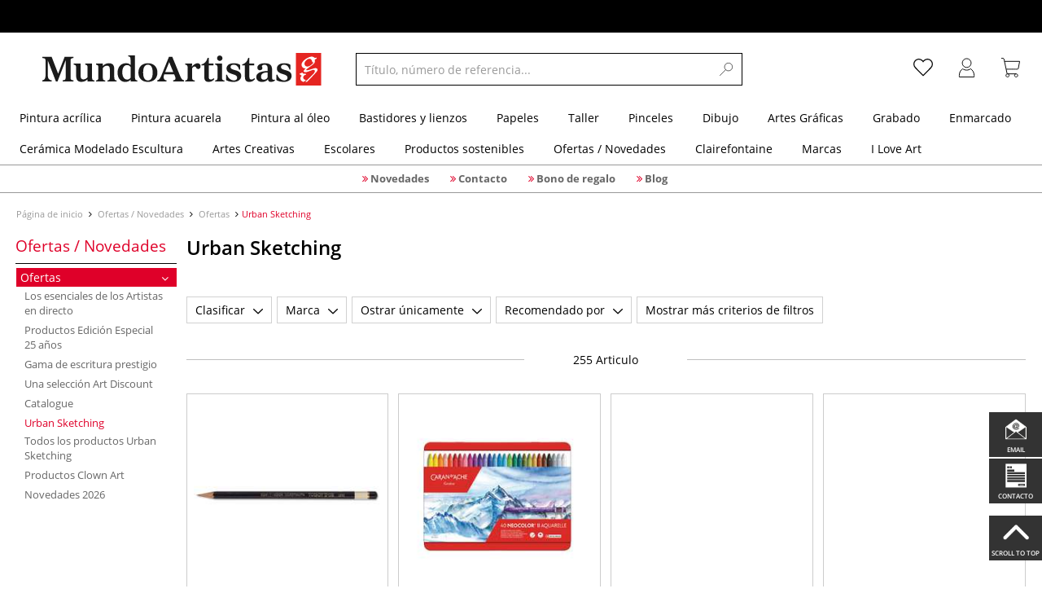

--- FILE ---
content_type: text/html; charset=UTF-8
request_url: https://www.mundo-artistas.es/ofertas/ofertas/urban-sketching/
body_size: 63063
content:
<!DOCTYPE html>
<html 
    lang="es" 
    >
    <head>
                        <meta http-equiv="X-UA-Compatible" content="IE=edge"><meta name="viewport" id="Viewport" content="width=device-width, initial-scale=1, maximum-scale=1, minimum-scale=1, user-scalable=no"><meta http-equiv="Content-Type" content="text/html; charset=UTF-8"><title>Urban Sketching Comprar en línea – tienda para artistas mundo-artistas.es</title><meta name="description" content="Urban Sketching y los productos complementarios a descubrir en nuestra tienda en línea para los artistas . ✎Más de 70.000 artículos ✎Grandes marcas ✎Barato ✎Entrega rápida"><meta name="keywords" content="ofertas, /, novedades, urban, sketching, todos, los, productos"><meta property="og:site_name" content="https://www.mundo-artistas.es/"><meta property="og:title" content="Urban Sketching Comprar en línea – tienda para artistas mundo-artistas.es"><meta property="og:description" content="Urban Sketching y los productos complementarios a descubrir en nuestra tienda en línea para los artistas . ✎Más de 70.000 artículos ✎Grandes marcas ✎Barato ✎Entrega rápida"><meta property="og:type" content="website"><meta property="og:image" content=""><meta property="og:url" content="https://www.mundo-artistas.es/"><link rel="manifest" href="https://www.mundo-artistas.es/out/es_mundoartistas/src/pwa/manifest.json"><link rel="canonical" href="https://www.mundo-artistas.es/ofertas/ofertas/urban-sketching/"><link rel="next" href="https://www.mundo-artistas.es/ofertas/ofertas/urban-sketching/?pgNr=1"><!-- iOS Homescreen Icon (version < 4.2)--><link rel="apple-touch-icon-precomposed" media="screen and (resolution: 163dpi)" href="https://www.mundo-artistas.es/out/master/img/favicons/favicon_512x512.png" /><!-- iOS Homescreen Icon --><link rel="apple-touch-icon-precomposed" href="https://www.mundo-artistas.es/out/master/img/favicons/favicon_512x512.png" /><!-- iPad Homescreen Icon (version < 4.2) --><link rel="apple-touch-icon-precomposed" media="screen and (resolution: 132dpi)" href="https://www.mundo-artistas.es/out/master/img/favicons/favicon_512x512.png" /><!-- iPad Homescreen Icon --><link rel="apple-touch-icon-precomposed" sizes="72x72" href="https://www.mundo-artistas.es/out/master/img/favicons/favicon_512x512.png" /><!-- iPhone 4 Homescreen Icon (version < 4.2) --><link rel="apple-touch-icon-precomposed" media="screen and (resolution: 326dpi)" href="https://www.mundo-artistas.es/out/master/img/favicons/favicon_512x512.png" /><!-- iPhone 4 Homescreen Icon --><link rel="apple-touch-icon-precomposed" sizes="114x114" href="https://www.mundo-artistas.es/out/master/img/favicons/favicon_512x512.png" /><!-- new iPad Homescreen Icon and iOS Version > 4.2 --><link rel="apple-touch-icon-precomposed" sizes="144x144" href="https://www.mundo-artistas.es/out/master/img/favicons/favicon_512x512.png" /><!-- Windows 8 --><meta name="msapplication-TileColor" content="#DF0029"><!-- Kachel-Farbe --><meta name="msapplication-TileImage" content="https://www.mundo-artistas.es/out/master/img/favicons/favicon_512x512.png"><!-- Fluid --><link rel="fluid-icon" href="https://www.mundo-artistas.es/out/master/img/favicons/favicon_512x512.png" title="Urban Sketching Comprar en línea – tienda para artistas mundo-artistas.es" /><!-- Shortcut Icons --><link rel="shortcut icon" href="https://www.mundo-artistas.es/out/master/img/favicons/favicon.ico?rand=1" type="image/x-icon" /><link rel="icon" href="https://www.mundo-artistas.es/out/master/img/favicons/favicon_16x16.png" sizes="16x16" /><link rel="icon" href="https://www.mundo-artistas.es/out/master/img/favicons/favicon_32x32.png" sizes="32x32" /><link rel="icon" href="https://www.mundo-artistas.es/out/master/img/favicons/favicon_48x48.png" sizes="48x48" /><link rel="icon" href="https://www.mundo-artistas.es/out/master/img/favicons/favicon_64x64.png" sizes="64x64" /><link rel="icon" href="https://www.mundo-artistas.es/out/master/img/favicons/favicon_128x128.png" sizes="128x128" /><!-- DataLayer - This comments needs to stay otherwise no dynamic output is done --><script type="text/javascript">
    var dataLayer = [
    {
        "cl": "alist",
        "basket": {
            "cartTotal": 0,
            "cartTotal_excl_vat": 0,
            "itemcnt": 0
        },
        "ecommerce": {
            "currencyCode": "EUR"
        },
        "breadcrumbs": {
            "breadcrump1": "Ofertas%20%2F%20Novedades",
            "breadcrump2": "Ofertas",
            "breadcrump3": "Urban%20Sketching",
            "breadcrump4": ""
        }
    }
];
</script><!-- /DataLayer --><!-- Google Tag Manager --><script>(function(w,d,s,l,i){w[l]=w[l]||[];w[l].push({'gtm.start':
new Date().getTime(),event:'gtm.js'});var f=d.getElementsByTagName(s)[0],
j=d.createElement(s),dl=l!='dataLayer'?'&l='+l:'';j.async=true;j.src=
'https://www.googletagmanager.com/gtm.js?id='+i+dl;f.parentNode.insertBefore(j,f);
})(window,document,'script','dataLayer','GTM-PRJMCLD');</script><!-- End Google Tag Manager -->
                <link rel="stylesheet" type="text/css" href="https://www.mundo-artistas.es/out/modules/makaira_react-frontend/css/app.97bba31f.css?1768989979" />
<link rel="stylesheet" type="text/css" href="https://www.mundo-artistas.es/out/es_mundoartistas/src/vendor/fancybox/jquery.fancybox.min.css?1768989977" />
<link rel="stylesheet" type="text/css" href="https://www.mundo-artistas.es/out/modules/smx_performance/css/smx_performance.css?v=11" />
<link rel="stylesheet" type="text/css" href="https://www.mundo-artistas.es/out/es_mundoartistas/src/css/styles.min.css?1768990102" />
<link rel="stylesheet" type="text/css" href="https://www.mundo-artistas.es/out/modules/ddoevisualcms/out/src/css/photoswipe.min.css?1768989978" />
<link rel="stylesheet" type="text/css" href="https://www.mundo-artistas.es/out/modules/ddoevisualcms/out/src/css/style.min.css?1768989978" />
<link rel="stylesheet" type="text/css" href="https://www.mundo-artistas.es/out/modules/ddoevisualcms/out/src/css/font-awesome.min.css?1768989978" />


        <!-- HTML5 shim and Respond.js IE8 support of HTML5 elements and media queries -->
        <!--[if lt IE 9]>
        <script src="https://oss.maxcdn.com/libs/html5shiv/3.7.0/html5shiv.js"></script>
        <script src="https://oss.maxcdn.com/libs/respond.js/1.4.2/respond.min.js"></script>
        <![endif]-->
    </head>
  <!-- OXID eShop Enterprise Edition, Shopping Cart System (c) OXID eSales AG 2003 - 2026 - https://www.oxid-esales.com -->

                <body class="cl-alist">
    
                        <!-- Google Tag Manager (noscript) -->
<noscript><iframe src="https://www.googletagmanager.com/ns.html?id=GTM-PRJMCLD"
height="0" width="0" style="display:none;visibility:hidden"></iframe></noscript>
<!-- End Google Tag Manager (noscript) -->                


            
    
        
            

                <script type='application/ld+json'>
            [{"@context":"http:\/\/schema.org","@type":"BreadcrumbList","name":"Breadcrumb","itemListElement":[{"@type":"ListItem","position":1,"item":{"@id":"https:\/\/www.mundo-artistas.es\/ofertas\/","name":"Ofertas \/ Novedades"}},{"@type":"ListItem","position":2,"item":{"@id":"https:\/\/www.mundo-artistas.es\/ofertas\/ofertas\/","name":"Ofertas"}},{"@type":"ListItem","position":3,"item":{"@id":"https:\/\/www.mundo-artistas.es\/ofertas\/ofertas\/urban-sketching\/","name":"Urban Sketching"}}]}]
        </script>
    

                        

    <div id="floatingIcons" style="top:auto;bottom:30px">
        <div class="floating-icons--inner">
            <ul class="floating-icon--list content">
                
                
                                    <li class="floating--icon email">
                        <a href="mailto:bienvenidos@mundo-artistas.es" id="floating--icon-email">
                            <span class="fi--icon">
                                <img 
                                    src="https://www.mundo-artistas.es/out/master/img/scrollbar/email_transparent.png" 
                                    alt="E-mail"
                                >
                            </span>
                            <span class="fi--text">email</span>
                        </a>
                    </li>
                
                
                                    <li class="floating--icon contact">
                        <a href="https://www.mundo-artistas.es/contactarnos/" id="floating--icon-contact">
                            <span class="fi--icon">
                                <img 
                                    src="https://www.mundo-artistas.es/out/master/img/scrollbar/paper_transparent.png" 
                                    alt="Contacto"
                                >
                            </span>
                            <span class="fi--text">Contacto</span>
                        </a>
                    </li>
                
                                    <li class="floating--icon totop">
                        <a href="#" id="floating--icon-totop">
                            <span class="fi--icon">
                                <img 
                                src="https://www.mundo-artistas.es/out/master/img/scrollbar/totop_transparent.png" 
                                alt="Arriba"
                            >
                            </span>
                            <span class="fi--text">Scroll to Top</span>
                        </a>
                    </li>
                            </ul>

            <ul class="floating-icon--list mobile">
                <li class="floating--icon totop">
                    <a 
                        id="floatingMobile" 
                        href="#" 
                        aria-label="Opciones"
                    >
                        <i class="fa fa-ellipsis-v"></i>
                    </a>
                </li>
            </ul>
        </div>
    </div>
    
    <div class="fullwidth-container">
            <div class="main-row">
                                        
            
                
    
    <header id="header">
        
                    
                
                                
                
                
<div id="header-top" style="background-color:#000000 !important">

    <div class="row top-header">
        <div class="col-md-4 visible-md visible-lg header-top-left">
                                            </div>


                                            
        <div class="col-md-4 visible-md visible-lg header-top-center">
                    </div>

        <div class="col-md-4 visible-md visible-lg header-top-right">
            <div class="top-menu pull-right">
                                                
                

            </div>
        </div>
    </div>
</div>

        
        <div class="container">
                       
                

<div id="header-main">
    
<div id="header-xs-view">
    <div class="mobile-menu-top">
        <div class="mobile-menu-btn">
            <a class="mobile-menu" id="menu-btn" href="#menu-mobile">
                <img src="https://www.mundo-artistas.es/out/master/img/icons/pp_burgermenu.svg" class="pp-icons burger" alt="">
                <img src="https://www.mundo-artistas.es/out/master/img/icons/pp_x.svg" class="pp-icons closer" alt="">
            </a>
        </div>
        <div class="mobile-logo">
            <a href="https://www.mundo-artistas.es/" title="">
                                <img src="https://www.mundo-artistas.es/out/es_mundoartistas/img/logo-mobile.svg" alt="">
            </a>
        </div>
        <div class="mobile-icon-menu">

            <div class="mobile-wishlist-icon">
                <a href="https://www.mundo-artistas.es/lista-deseos/" title="Lista de Deseos">
                    <img src="https://www.mundo-artistas.es/out/master/img/icons/pp_heart.svg" class="pp-icons default-icon" alt="Lista de Deseos">
                </a>
            </div>

            <div class="mobile-login">
                <a href="https://www.mundo-artistas.es/mi-direccion/" title="Cuenta">
                   <img src="https://www.mundo-artistas.es/out/master/img/icons/pp_account.svg" class="pp-icons" alt="Cuenta">
                </a>
            </div>

            <div class="minibasket_container">
                <div class="cart-icon eq0">
    <a href="https://www.mundo-artistas.es/cesta-etapa1/">
        <span class="basket-icon">
            <img src="https://www.mundo-artistas.es/out/master/img/icons/pp_basket.svg" class="pp-icons" alt="Cesta"  title="Cesta">
        </span>
    </a>
    <i class="basket-counter hidden" id="countValue">0</i>    </div>
            </div>

        </div>
    </div>

    <div class="mobile-menu-footer">
    </div>
</div>
    <div id="header-md-view">
        <div id="header-md-slogan" class="row">
            <div class="header-slogan col-md-12">
                                                    
                                
            </div>
        </div>
        <div id="header-md-main" class="row">
            <div class="col-md-4 logo-col">
                                                        <a href="https://www.mundo-artistas.es/" title="">
                        <img src="https://www.mundo-artistas.es/out/es_mundoartistas/img/logo-desktop.svg" alt="logo">
                    </a>
                            </div>

                            <div class="col-md-5 search-col">
                    
                <div id="replacement_autosuggest">
            <form class="form search" role="form" action="https://www.mundo-artistas.es/index.php?" method="get" name="search">
                
<input type="hidden" name="lang" value="0" />
                <input type="hidden" name="cl" value="search">

                                    <div class="input-group">
                        <input type="text" id="searchParam" name="searchparam" value="" placeholder="Título, número de referencia...">
                        <button type="submit" class="search-btn" title="Buscar"></button>
                    </div>
                            </form>
        </div>
    

    

    

    <script type="text/javascript">
    var initialData = {"shop":{"id":12,"language":"es","languageId":0,"currency":{"id":0,"name":"EUR","rate":"1.00","dec":",","thousand":".","sign":"\u20ac","decimal":"2","selected":1},"vatIncluded":true},"makaira":{"url":"https:\/\/gerstaecker.makaira.io","instance":"live_mundo-artistas_es","filter":{"parameterName":"filter"},"sorting":null},"user":{"discountGroup":"","discountPC":0},"settings":{"stickyTrigger":"115","showEcoFriendly":true,"blShowActiveCategoryOnTop":null,"searchResults":{"showLinks":false,"showCategories":false,"showManufacturers":false},"sortOptions":[{"field":"new","direction":"desc"},{"field":"sale","direction":"desc"},{"field":"title","direction":"asc"},{"field":"title","direction":"desc"},{"field":"price","direction":"asc"},{"field":"price","direction":"desc"}]},"translations":{"MAK_REACT_AUTOSUGGEST_PLACEHOLDER":"T\u00edtulo, n\u00famero de referencia...","MAK_REACT_BACK":"Regreso","MAK_REACT_BRUSH_HAIR":"Fibras de la punta (pinceles)","MAK_REACT_BRUSH_HEAD_SHAPE":"Forma de la punta (solo Alemania)","MAK_REACT_BRUSH_SIZE":"Tama\u00f1o del pincel","MAK_REACT_BRUSH_SIZE_MM":"Anchura de la punta - mm","MAK_REACT_BRUSH_TYPE":"Ideal para (pinceles)","MAK_REACT_CANVAS_TYPE":"Acabado (bastidores)","MAK_REACT_CATALOGUE_PAGE":"Numero de p\u00e1gina en el medio publicitario","MAK_REACT_CATEGORYFILTER_FOR":"para","MAK_REACT_CATEGORYFILTER_RESULTS":"Resultados","MAK_REACT_COLORS":"Colores","MAK_REACT_COLOUR_CLAY":"Color final","MAK_REACT_CONSISTENCY_TYPE":"Typo \/ Consistencia","MAK_REACT_ECOFRIENDLY":"","MAK_REACT_FILTER_AND_SORT":"Filtrar & clasificar","MAK_REACT_FORMAT":"Formato","MAK_REACT_GLOSS_LEVEL":"Grado de brillo","MAK_REACT_GLUE_FOR":"Cola por","MAK_REACT_GRANULATION_CLAY":"Chamota","MAK_REACT_LINE_WIDTH_MM":"Ancho de trazo","MAK_REACT_MARKER_BASIS":"Tinta a base de (rotuladores)","MAK_REACT_MARKER_INK_TYPE":"M\u00e9todo de secado","MAK_REACT_MARKER_NIBS_SHAPE":"Forma del rotulador (punta)","MAK_REACT_MEDIUM_TYPE":"Typo de medium","MAK_REACT_NEW":"Novedades","MAK_REACT_PAGE":"P\u00e1gina","MAK_REACT_PAGE_OF":"de","MAK_REACT_PAINT_QUALITY":"Cualidad de la pintura","MAK_REACT_PAPER_CANVAS_MATERIAL":"Materia \/ Composici\u00f3n (bastidores y papeles)","MAK_REACT_PAPER_CANVAS_WEIGHT":"Peso en g\/m\u00b2 (papel\/tela)","MAK_REACT_PAPER_FORMAT_TYPE":"Typo de papeles","MAK_REACT_PAPER_GRAIN":"Grano (papel)","MAK_REACT_PAPER_PRODUCTION":"Fabricaci\u00f3n (papeles para acuarela)","MAK_REACT_PRODUCTBRAND":"Marca","MAK_REACT_PRODUCTLINE":"Gama","MAK_REACT_PRODUCTS":"Articulo","MAK_REACT_PRODUCT_TYPE":"C\u00e1tegoria del producto","MAK_REACT_RECOMMENDED_TECHNIQUE":"","MAK_REACT_REQUEST_ERROR":"Un error ocurido durante su busca.","MAK_REACT_REQUEST_ERROR_RETRY":"Intentar nuevamente","MAK_REACT_RESET":"Borrar","MAK_REACT_RESET_FILTERS":"Borrar los filtros","MAK_REACT_RESULTS_CATEGORIES":"Categor\u00edas","MAK_REACT_RESULTS_MANUFACTURERS":"Marca","MAK_REACT_RESULTS_PRODUCTS":"Artic\u00falo encontrado","MAK_REACT_RESULTS_SEARCHLINKS":"Posibles conexiones","MAK_REACT_SAVE":"Registrar","MAK_REACT_SEARCH":"buscar","MAK_REACT_SELECTION":"Elecci\u00f3n","MAK_REACT_SHOW_LESS":"Mostrar menos marcas","MAK_REACT_SHOW_MORE":"Mostrar m\u00e1s marcas","MAK_REACT_SHOW_MORE_FILTERS":"Mostrar m\u00e1s criterios de filtros","MAK_REACT_SHOW_RESULTS":"Mostrar %s resultados","MAK_REACT_SIZES":"Tama\u00f1os","MAK_REACT_SORT":"Clasificar","MAK_REACT_SORT_BESTSELLER_DESC":"M\u00e1s populares","MAK_REACT_SORT_DEFAULT":"Los m\u00e1s vendidos","MAK_REACT_SORT_NEW_DESC":"Nuevo","MAK_REACT_SORT_PRICE_ASC":"Precio ascendante","MAK_REACT_SORT_PRICE_DESC":"Precio descendante","MAK_REACT_SORT_SALE_DESC":"Oferta promocional","MAK_REACT_SORT_SMX_ISNEW_DESC":"Nuevo","MAK_REACT_SORT_SMX_SALE_DESC":"Oferta promocional","MAK_REACT_SORT_TITLE_ASC":"A-Z","MAK_REACT_SORT_TITLE_DESC":"Z-A","MAK_REACT_SUBMIT":"aplicar","MAK_REACT_SUITABLE_FOR":"Recomendado por","MAK_REACT_TEMP_CLAY":"","MAK_REACT_TEMP_GLAZE":"","MAK_REACT_THICKNESS_MM":""},"result":{"suggestion":{"items":null,"count":null,"total":null,"offset":null,"aggregations":null,"additionalData":[]},"product":{"items":[{"id":"5521257418","fields":{"id":"5521257418","ean":"35884A","picture_url_main":"https:\/\/images.mundo-artistas.es\/out\/pictures\/generated\/250_250\/388059\/L%C3%A1piz+de+grafito+Toison+d%E2%80%99or+1900.jpg","title":"L\u00e1piz de grafito Toison d\u2019or 1900","price":0.75,"url":"\/lapiz-de-grafito-toison-d-or-1900.html","variants_msg":"","price_from_text":"desde","price_no_vat":0.61983,"tprice":0.75,"tprice_no_vat":0.61983,"label_new":"","label_discount":0,"label_discount_text":"","label_promo_text":"","base_price":"","base_price_no_vat":"","base_price_text":"","sale":0,"label_ecofriendly":"","makaira-product":{"id":"5521257525","ean":"35884","picture_url_main":"https:\/\/images.mundo-artistas.es\/out\/pictures\/generated\/250_250\/\/L%C3%A1piz+de+grafito+Toison+d%E2%80%99or+1900%2C+HB.jpg","title":"L\u00e1piz de grafito Toison d\u2019or 1900, HB","price":1.5,"url":"\/lapiz-de-grafito-toison-d-or-1900.html","price_from_text":"","price_no_vat":1.23967,"tprice":1.5,"tprice_no_vat":1.23967,"label_new":"","label_discount":0,"label_discount_text":"","label_promo_text":"","base_price":"","base_price_no_vat":"","base_price_text":""}}},{"id":"25697056","fields":{"id":"25697056","ean":"27101A","picture_url_main":"https:\/\/images.mundo-artistas.es\/out\/pictures\/generated\/250_250\/471147\/Estuche+met%C3%A1lico+de+tizas+acuarelables+Neocolor+II.jpg","title":"Estuche met\u00e1lico de tizas acuarelables Neocolor II","price":24.5,"url":"\/estuche-metalico-de-tizas-acuarelables-neocolor-ii.html","variants_msg":"5 sets","price_from_text":"desde","price_no_vat":20.24793,"tprice":24.5,"tprice_no_vat":20.24793,"label_new":"","label_discount":0,"label_discount_text":"","label_promo_text":"","base_price":"","base_price_no_vat":"","base_price_text":"","sale":0,"label_ecofriendly":"","makaira-product":{"id":"25697063","ean":"27101","picture_url_main":"https:\/\/images.mundo-artistas.es\/out\/pictures\/generated\/250_250\/471146\/Estuche+met%C3%A1lico+de+tizas+acuarelables+Neocolor+II%2C+15+tizas.+..jpg","title":"Estuche met\u00e1lico de tizas acuarelables Neocolor II, 15 tizas. .","price":36.5,"url":"\/estuche-metalico-de-tizas-acuarelables-neocolor-ii.html","price_from_text":"","price_no_vat":30.16529,"tprice":36.5,"tprice_no_vat":30.16529,"label_new":"","label_discount":0,"label_discount_text":"","label_promo_text":"","base_price":"","base_price_no_vat":"","base_price_text":""}}},{"id":"595139099","fields":{"id":"595139099","ean":"30854A","picture_url_main":"https:\/\/images.mundo-artistas.es\/out\/pictures\/generated\/250_250\/607915\/Recambio+de+tinta+para+marcadores+One4All%E2%84%A2.jpg","title":"Recambio de tinta para marcadores One4All\u2122","price":6.45,"url":"\/recambio-de-tinta-para-marcadores-one4all.html","variants_msg":"72 colores","price_from_text":"desde","price_no_vat":5.33058,"tprice":6.45,"tprice_no_vat":5.33058,"label_new":"","label_discount":0,"label_discount_text":"","label_promo_text":"","base_price":"","base_price_no_vat":"","base_price_text":"","sale":0,"label_ecofriendly":"","makaira-product":{"id":"17977428730","ean":"30854239","picture_url_main":"https:\/\/images.mundo-artistas.es\/out\/pictures\/generated\/250_250\/607514\/Recambio+de+tinta+para+marcadores+One4All%E2%84%A2%2C+180+ml.jpg","title":"Recambio de tinta para marcadores One4All\u2122, 180 ml","price":21.5,"url":"\/recambio-de-tinta-para-marcadores-one4all.html","price_from_text":"","price_no_vat":17.7686,"tprice":21.5,"tprice_no_vat":17.7686,"label_new":"","label_discount":0,"label_discount_text":"","label_promo_text":"","base_price":"","base_price_no_vat":"","base_price_text":""}}},{"id":"12038351525","fields":{"id":"12038351525","ean":"44371A","picture_url_main":"https:\/\/images.mundo-artistas.es\/out\/pictures\/generated\/250_250\/471371\/Cajita+acuarela+abanico+I+Love+Art+%28exclusividad%29.jpg","title":"Cajita acuarela abanico I Love Art (exclusividad)","price":22.5,"url":"\/cajita-acuarela-abanico-i-love-art-exclusividad.html","variants_msg":"4 sets","price_from_text":"desde","price_no_vat":18.59504,"tprice":22.5,"tprice_no_vat":18.59504,"label_new":"","label_discount":0,"label_discount_text":"","label_promo_text":"","base_price":"","base_price_no_vat":"","base_price_text":"","sale":0,"label_ecofriendly":"","makaira-product":{"id":"12038351581","ean":"44371","picture_url_main":"https:\/\/images.mundo-artistas.es\/out\/pictures\/generated\/250_250\/471372\/Cajita+acuarela+abanico+I+Love+Art+%28exclusividad%29%2C+Set%2C+18+godets.jpg","title":"Cajita acuarela abanico I Love Art (exclusividad), Set, 18 godets","price":22.5,"url":"\/cajita-acuarela-abanico-i-love-art-exclusividad.html","price_from_text":"","price_no_vat":18.59504,"tprice":22.5,"tprice_no_vat":18.59504,"label_new":"","label_discount":0,"label_discount_text":"","label_promo_text":"","base_price":"","base_price_no_vat":"","base_price_text":""}}},{"id":"25691326","fields":{"id":"25691326","ean":"27100A","picture_url_main":"https:\/\/images.mundo-artistas.es\/out\/pictures\/generated\/250_250\/594814\/Cera+acuarelable+Neocolor+II.jpg","title":"Cera acuarelable Neocolor II","price":2.45,"url":"\/cera-acuarelable-neocolor-ii.html","variants_msg":"87 colores","price_from_text":"","price_no_vat":2.02479,"tprice":2.45,"tprice_no_vat":2.02479,"label_new":"","label_discount":0,"label_discount_text":"","label_promo_text":"","base_price":"","base_price_no_vat":"","base_price_text":"","sale":0,"label_ecofriendly":"","makaira-product":{"id":"25691333","ean":"27100001","picture_url_main":"https:\/\/images.mundo-artistas.es\/out\/pictures\/generated\/250_250\/394343\/Cera+acuarelable+Neocolor+II%2C+Colores+cl%C3%A1sicos%2C+blanco.jpg","title":"Cera acuarelable Neocolor II, Colores cl\u00e1sicos, blanco","price":2.45,"url":"\/cera-acuarelable-neocolor-ii.html","price_from_text":"","price_no_vat":2.02479,"tprice":2.45,"tprice_no_vat":2.02479,"label_new":"","label_discount":0,"label_discount_text":"","label_promo_text":"","base_price":"","base_price_no_vat":"","base_price_text":""}}},{"id":"2990992979","fields":{"id":"2990992979","ean":"33360A","picture_url_main":"https:\/\/images.mundo-artistas.es\/out\/pictures\/generated\/250_250\/389736\/Caja+de+l%C3%A1pices+acuarelables+Museum+Aquarelle+de+Caran+d%E2%80%99Ache.jpg","title":"Caja de l\u00e1pices acuarelables Museum Aquarelle de Caran d\u2019Ache","price":49.95,"url":"\/caja-de-lapices-acuarelables-museum-aquarelle-de-caran-d-ache.html","variants_msg":"5 sets","price_from_text":"desde","price_no_vat":41.28099,"tprice":49.95,"tprice_no_vat":41.28099,"label_new":"","label_discount":0,"label_discount_text":"","label_promo_text":"","base_price":"","base_price_no_vat":"","base_price_text":"","sale":0,"label_ecofriendly":"","makaira-product":{"id":"2990993070","ean":"33360","picture_url_main":"https:\/\/images.mundo-artistas.es\/out\/pictures\/generated\/250_250\/598998\/Caja+de+l%C3%A1pices+acuarelables+Museum+Aquarelle+de+Caran+d%E2%80%99Ache%2C+12+l%C3%A1pices+surtidos+-+caja+metal.jpg","title":"Caja de l\u00e1pices acuarelables Museum Aquarelle de Caran d\u2019Ache, 12 l\u00e1pices surtidos - caja metal","price":49.95,"url":"\/caja-de-lapices-acuarelables-museum-aquarelle-de-caran-d-ache.html","price_from_text":"","price_no_vat":41.28099,"tprice":49.95,"tprice_no_vat":41.28099,"label_new":"","label_discount":0,"label_discount_text":"","label_promo_text":"","base_price":"","base_price_no_vat":"","base_price_text":""}}},{"id":"1665044215","fields":{"id":"1665044215","ean":"32307A","picture_url_main":"https:\/\/images.mundo-artistas.es\/out\/pictures\/generated\/250_250\/595187\/Caja+de+bolsillo+Van+Gogh..jpg","title":"Caja de bolsillo Van Gogh.","price":29.95,"url":"\/caja-de-bolsillo-van-gogh.html","variants_msg":"","price_from_text":"","price_no_vat":24.75207,"tprice":29.95,"tprice_no_vat":24.75207,"label_new":"","label_discount":0,"label_discount_text":"","label_promo_text":"","base_price":"","base_price_no_vat":"","base_price_text":"","sale":0,"label_ecofriendly":"","makaira-product":{"id":"1665044268","ean":"32307","picture_url_main":"https:\/\/images.mundo-artistas.es\/out\/pictures\/generated\/250_250\/595187\/Caja+de+bolsillo+Van+Gogh.%2C+12+1%2F2+godets..jpg","title":"Caja de bolsillo Van Gogh., 12 1\/2 godets.","price":29.95,"url":"\/caja-de-bolsillo-van-gogh.html","price_from_text":"","price_no_vat":24.75207,"tprice":29.95,"tprice_no_vat":24.75207,"label_new":"","label_discount":0,"label_discount_text":"","label_promo_text":"","base_price":"","base_price_no_vat":"","base_price_text":""}}},{"id":"24505337","fields":{"id":"24505337","ean":"16736A","picture_url_main":"https:\/\/images.mundo-artistas.es\/out\/pictures\/generated\/250_250\/316046\/Cuaderno+de+croquis+con+espiral+Gerstaecker.jpg","title":"Cuaderno de croquis con espiral Gerstaecker","price":9.45,"url":"\/cuaderno-de-croquis-con-espiral-gerstaecker.html","variants_msg":"8 opciones","price_from_text":"desde","price_no_vat":7.80992,"tprice":9.45,"tprice_no_vat":7.80992,"label_new":"","label_discount":0,"label_discount_text":"","label_promo_text":"","base_price":"","base_price_no_vat":"","base_price_text":"","sale":0,"label_ecofriendly":"","makaira-product":{"id":"24505343","ean":"16736","picture_url_main":"https:\/\/images.mundo-artistas.es\/out\/pictures\/generated\/250_250\/590697\/Cuaderno+de+croquis+con+espiral+Gerstaecker%2C+A5%2C+14%2C8+cm+x+21+cm%2C+135+g%2Fm%C2%B2%2C+Satinado.jpg","title":"Cuaderno de croquis con espiral Gerstaecker, A5, 14,8 cm x 21 cm, 135 g\/m\u00b2, Satinado","price":9.45,"url":"\/cuaderno-de-croquis-con-espiral-gerstaecker.html","price_from_text":"","price_no_vat":7.80992,"tprice":9.45,"tprice_no_vat":7.80992,"label_new":"","label_discount":0,"label_discount_text":"","label_promo_text":"","base_price":"","base_price_no_vat":"","base_price_text":""}}},{"id":"46768157","fields":{"id":"46768157","ean":"28477A","picture_url_main":"https:\/\/images.mundo-artistas.es\/out\/pictures\/generated\/250_250\/349578\/L%C3%A1piz+Pastel+Negro+Cretacolor.jpg","title":"L\u00e1piz Pastel Negro Cretacolor","price":2.85,"url":"\/lapiz-pastel-negro-cretacolor.html","variants_msg":"","price_from_text":"","price_no_vat":2.35537,"tprice":2.85,"tprice_no_vat":2.35537,"label_new":"","label_discount":0,"label_discount_text":"","label_promo_text":"","base_price":"","base_price_no_vat":"","base_price_text":"","sale":0,"label_ecofriendly":"","makaira-product":{"id":"46768190","ean":"28477","picture_url_main":"https:\/\/images.mundo-artistas.es\/out\/pictures\/generated\/250_250\/349578\/L%C3%A1piz+Pastel+Negro+Cretacolor.jpg","title":"L\u00e1piz Pastel Negro Cretacolor","price":2.85,"url":"\/lapiz-pastel-negro-cretacolor.html","price_from_text":"","price_no_vat":2.35537,"tprice":2.85,"tprice_no_vat":2.35537,"label_new":"","label_discount":0,"label_discount_text":"","label_promo_text":"","base_price":"","base_price_no_vat":"","base_price_text":""}}},{"id":"25029182","fields":{"id":"25029182","ean":"21269A","picture_url_main":"https:\/\/images.mundo-artistas.es\/out\/pictures\/generated\/250_250\/595240\/Caja++Cotman+Field+Box+Plus+Winsor+%26+Newton+%2812+1%2F2+godets%29.jpg","title":"Caja  Cotman Field Box Plus Winsor & Newton (12 1\/2 godets)","price":48.5,"url":"\/caja-cotman-field-box-plus-winsor-newton-12-1-2-godets.html","variants_msg":"","price_from_text":"","price_no_vat":40.08264,"tprice":48.5,"tprice_no_vat":40.08264,"label_new":"","label_discount":0,"label_discount_text":"","label_promo_text":"","base_price":"","base_price_no_vat":"","base_price_text":"","sale":0,"label_ecofriendly":"","makaira-product":{"id":"25029190","ean":"21269","picture_url_main":"https:\/\/images.mundo-artistas.es\/out\/pictures\/generated\/250_250\/595241\/Caja++Cotman+Field+Box+Plus+Winsor+%26+Newton+%2812+1%2F2+godets%29%2C+Set+acuarela.jpg","title":"Caja  Cotman Field Box Plus Winsor & Newton (12 1\/2 godets), Set acuarela","price":48.5,"url":"\/caja-cotman-field-box-plus-winsor-newton-12-1-2-godets.html","price_from_text":"","price_no_vat":40.08264,"tprice":48.5,"tprice_no_vat":40.08264,"label_new":"","label_discount":0,"label_discount_text":"","label_promo_text":"","base_price":"","base_price_no_vat":"","base_price_text":""}}},{"id":"25806463","fields":{"id":"25806463","ean":"28450A","picture_url_main":"https:\/\/images.mundo-artistas.es\/out\/pictures\/generated\/250_250\/309463\/Mars+Lumograph+100.jpg","title":"Mars Lumograph 100","price":2.1,"url":"\/mars-lumograph-100.html","variants_msg":"","price_from_text":"","price_no_vat":1.73554,"tprice":2.1,"tprice_no_vat":1.73554,"label_new":"","label_discount":0,"label_discount_text":"","label_promo_text":"","base_price":"","base_price_no_vat":"","base_price_text":"","sale":0,"label_ecofriendly":"","makaira-product":{"id":"12365231704","ean":"28450021","picture_url_main":"https:\/\/images.mundo-artistas.es\/out\/pictures\/generated\/250_250\/418714\/Mars+Lumograph+100%2C+L%C3%A1piz+por+unidad.%2C+10B.jpg","title":"Mars Lumograph 100, L\u00e1piz por unidad., 10B","price":2.1,"url":"\/mars-lumograph-100.html","price_from_text":"","price_no_vat":1.73554,"tprice":2.1,"tprice_no_vat":1.73554,"label_new":"","label_discount":0,"label_discount_text":"","label_promo_text":"","base_price":"","base_price_no_vat":"","base_price_text":""}}},{"id":"4302646240","fields":{"id":"4302646240","ean":"12689A","picture_url_main":"https:\/\/images.mundo-artistas.es\/out\/pictures\/generated\/250_250\/384987\/L%C3%A1piz+de+grafito+Gerstaecker.jpg","title":"L\u00e1piz de grafito Gerstaecker","price":1.35,"url":"\/lapiz-de-grafito-gerstaecker.html","variants_msg":"","price_from_text":"","price_no_vat":1.1157,"tprice":1.35,"tprice_no_vat":1.1157,"label_new":"","label_discount":0,"label_discount_text":"","label_promo_text":"Exclusividad","base_price":"","base_price_no_vat":"","base_price_text":"","sale":0,"label_ecofriendly":"","makaira-product":{"id":"4299103313","ean":"12689","picture_url_main":"https:\/\/images.mundo-artistas.es\/out\/pictures\/generated\/250_250\/385007\/L%C3%A1piz+de+grafito+Gerstaecker%2C+4H.jpg","title":"L\u00e1piz de grafito Gerstaecker, 4H","price":1.35,"url":"\/lapiz-de-grafito-gerstaecker.html","price_from_text":"","price_no_vat":1.1157,"tprice":1.35,"tprice_no_vat":1.1157,"label_new":"","label_discount":0,"label_discount_text":"","label_promo_text":"","base_price":"","base_price_no_vat":"","base_price_text":""}}},{"id":"25756273","fields":{"id":"25756273","ean":"27627A","picture_url_main":"https:\/\/images.mundo-artistas.es\/out\/pictures\/generated\/250_250\/471391\/Estuche+de+l%C3%A1pices+acuarelables+Derwent+Inktense.jpg","title":"Estuche de l\u00e1pices acuarelables Derwent Inktense","price":234.5,"url":"\/estuche-de-lapices-acuarelables-derwent-inktense-27627A.html","variants_msg":"","price_from_text":"","price_no_vat":193.80165,"tprice":234.5,"tprice_no_vat":193.80165,"label_new":"","label_discount":0,"label_discount_text":"","label_promo_text":"","base_price":"","base_price_no_vat":"","base_price_text":"","sale":0,"label_ecofriendly":"","makaira-product":{"id":"25756280","ean":"27627","picture_url_main":"https:\/\/images.mundo-artistas.es\/out\/pictures\/generated\/250_250\/471391\/Estuche+de+l%C3%A1pices+acuarelables+Derwent+Inktense%2C+72+colores.jpg","title":"Estuche de l\u00e1pices acuarelables Derwent Inktense, 72 colores","price":234.5,"url":"\/estuche-de-lapices-acuarelables-derwent-inktense-27627A.html","price_from_text":"","price_no_vat":193.80165,"tprice":234.5,"tprice_no_vat":193.80165,"label_new":"","label_discount":0,"label_discount_text":"","label_promo_text":"","base_price":"","base_price_no_vat":"","base_price_text":""}}},{"id":"25771141","fields":{"id":"25771141","ean":"27726A","picture_url_main":"https:\/\/images.mundo-artistas.es\/out\/pictures\/generated\/250_250\/318323\/L%C3%A1piz+de+acuarela+Prismalo+Caran+d%27Ache.jpg","title":"L\u00e1piz de acuarela Prismalo Caran d'Ache","price":2.65,"url":"\/lapiz-de-acuarela-prismalo-caran-d-ache.html","variants_msg":"80 colores","price_from_text":"","price_no_vat":2.19008,"tprice":2.65,"tprice_no_vat":2.19008,"label_new":"","label_discount":0,"label_discount_text":"","label_promo_text":"","base_price":"","base_price_no_vat":"","base_price_text":"","sale":0,"label_ecofriendly":"","makaira-product":{"id":"25771148","ean":"27726001","picture_url_main":"https:\/\/images.mundo-artistas.es\/out\/pictures\/generated\/250_250\/321150\/L%C3%A1piz+de+acuarela+Prismalo+Caran+d%27Ache%2C+Color%2C+Blanco.jpg","title":"L\u00e1piz de acuarela Prismalo Caran d'Ache, Color, Blanco","price":2.65,"url":"\/lapiz-de-acuarela-prismalo-caran-d-ache.html","price_from_text":"","price_no_vat":2.19008,"tprice":2.65,"tprice_no_vat":2.19008,"label_new":"","label_discount":0,"label_discount_text":"","label_promo_text":"","base_price":"","base_price_no_vat":"","base_price_text":""}}},{"id":"11403607833","fields":{"id":"11403607833","ean":"53721A","picture_url_main":"https:\/\/images.mundo-artistas.es\/out\/pictures\/generated\/250_250\/430733\/L%C3%A1piz+grafito+Kimberly.jpg","title":"L\u00e1piz grafito Kimberly","price":1.6,"url":"\/lapiz-grafito-kimberly.html","variants_msg":"","price_from_text":"desde","price_no_vat":1.32231,"tprice":1.6,"tprice_no_vat":1.32231,"label_new":"","label_discount":0,"label_discount_text":"","label_promo_text":"","base_price":"","base_price_no_vat":"","base_price_text":"","sale":0,"label_ecofriendly":"","makaira-product":{"id":"11403607889","ean":"53721001","picture_url_main":"https:\/\/images.mundo-artistas.es\/out\/pictures\/generated\/250_250\/\/L%C3%A1piz+grafito+Kimberly%2C+9H.jpg","title":"L\u00e1piz grafito Kimberly, 9H","price":1.6,"url":"\/lapiz-grafito-kimberly.html","price_from_text":"","price_no_vat":1.32231,"tprice":1.6,"tprice_no_vat":1.32231,"label_new":"","label_discount":0,"label_discount_text":"","label_promo_text":"","base_price":"","base_price_no_vat":"","base_price_text":""}}},{"id":"6333110477","fields":{"id":"6333110477","ean":"39389A","picture_url_main":"https:\/\/images.mundo-artistas.es\/out\/pictures\/generated\/250_250\/434467\/Rotulador+con+doble+punta+ONE4ALL%E2%84%A2+Twin+Marker+Molotow.jpg","title":"Rotulador con doble punta ONE4ALL\u2122 Twin Marker Molotow","price":6.45,"url":"\/rotulador-con-doble-punta-one4all-twin-marker-molotow.html","variants_msg":"72 colores","price_from_text":"","price_no_vat":5.33058,"tprice":6.45,"tprice_no_vat":5.33058,"label_new":"","label_discount":0,"label_discount_text":"","label_promo_text":"","base_price":"","base_price_no_vat":"","base_price_text":"","sale":0,"label_ecofriendly":"","makaira-product":{"id":"10302861306","ean":"39389086","picture_url_main":"https:\/\/images.mundo-artistas.es\/out\/pictures\/generated\/250_250\/417534\/Rotulador+con+doble+punta+ONE4ALL%E2%84%A2+Twin+Marker+Molotow%2C+Borgo%C3%B1a.jpg","title":"Rotulador con doble punta ONE4ALL\u2122 Twin Marker Molotow, Borgo\u00f1a","price":6.45,"url":"\/rotulador-con-doble-punta-one4all-twin-marker-molotow.html","price_from_text":"","price_no_vat":5.33058,"tprice":6.45,"tprice_no_vat":5.33058,"label_new":"","label_discount":0,"label_discount_text":"","label_promo_text":"","base_price":"","base_price_no_vat":"","base_price_text":""}}},{"id":"3310612581","fields":{"id":"3310612581","ean":"12535A","picture_url_main":"https:\/\/images.mundo-artistas.es\/out\/pictures\/generated\/250_250\/427797\/Cuaderno+Goldline+Clairefontaine.jpg","title":"Cuaderno Goldline Clairefontaine","price":12.45,"url":"\/cuaderno-goldline-clairefontaine.html","variants_msg":"6 opciones","price_from_text":"desde","price_no_vat":10.28926,"tprice":12.45,"tprice_no_vat":10.28926,"label_new":"","label_discount":0,"label_discount_text":"","label_promo_text":"","base_price":"","base_price_no_vat":"","base_price_text":"","sale":0,"label_ecofriendly":"","makaira-product":{"id":"10418814551","ean":"48960","picture_url_main":"https:\/\/images.mundo-artistas.es\/out\/pictures\/generated\/250_250\/427797\/Cuaderno+Goldline+Clairefontaine%2C+A6%2C+10%2C5+cm+x+14%2C8+cm%2C+180+g%2Fm%C2%B2.jpg","title":"Cuaderno Goldline Clairefontaine, A6, 10,5 cm x 14,8 cm, 180 g\/m\u00b2","price":12.45,"url":"\/cuaderno-goldline-clairefontaine.html","price_from_text":"","price_no_vat":10.28926,"tprice":12.45,"tprice_no_vat":10.28926,"label_new":"","label_discount":0,"label_discount_text":"","label_promo_text":"","base_price":"","base_price_no_vat":"","base_price_text":""}}},{"id":"25839665","fields":{"id":"25839665","ean":"29810A","picture_url_main":"https:\/\/images.mundo-artistas.es\/out\/pictures\/generated\/250_250\/595233\/Caja+de+bolsillo+Cotman%E2%84%A2+Sketcher%27s+Pocket+Box+Winsor+%26+Newton.jpg","title":"Caja de bolsillo Cotman\u2122 Sketcher's Pocket Box Winsor & Newton","price":19.95,"url":"\/caja-de-bolsillo-cotman-sketcher-s-pocket-box-winsor-newton.html","variants_msg":"","price_from_text":"","price_no_vat":16.4876,"tprice":19.95,"tprice_no_vat":16.4876,"label_new":"","label_discount":0,"label_discount_text":"","label_promo_text":"","base_price":"","base_price_no_vat":"","base_price_text":"","sale":0,"label_ecofriendly":"","makaira-product":{"id":"25839672","ean":"29810","picture_url_main":"https:\/\/images.mundo-artistas.es\/out\/pictures\/generated\/250_250\/595233\/Caja+de+bolsillo+Cotman%E2%84%A2+Sketcher%27s+Pocket+Box+Winsor+%26+Newton%2C+12+1%2F2+godets.jpg","title":"Caja de bolsillo Cotman\u2122 Sketcher's Pocket Box Winsor & Newton, 12 1\/2 godets","price":19.95,"url":"\/caja-de-bolsillo-cotman-sketcher-s-pocket-box-winsor-newton.html","price_from_text":"","price_no_vat":16.4876,"tprice":19.95,"tprice_no_vat":16.4876,"label_new":"","label_discount":0,"label_discount_text":"","label_promo_text":"","base_price":"","base_price_no_vat":"","base_price_text":""}}},{"id":"25815852","fields":{"id":"25815852","ean":"28811A","picture_url_main":"https:\/\/images.mundo-artistas.es\/out\/pictures\/generated\/250_250\/318422\/L%C3%A1piz+de+grafito+Castell+9000.jpg","title":"L\u00e1piz de grafito Castell 9000","price":1.75,"url":"\/lapiz-de-grafito-castell-9000.html","variants_msg":"","price_from_text":"","price_no_vat":1.44628,"tprice":1.75,"tprice_no_vat":1.44628,"label_new":"","label_discount":0,"label_discount_text":"","label_promo_text":"","base_price":"","base_price_no_vat":"","base_price_text":"","sale":0,"label_ecofriendly":"","makaira-product":{"id":"25815859","ean":"28811","picture_url_main":"https:\/\/images.mundo-artistas.es\/out\/pictures\/generated\/250_250\/485324\/L%C3%A1piz+de+grafito+Castell+9000%2C+8B.jpg","title":"L\u00e1piz de grafito Castell 9000, 8B","price":1.75,"url":"\/lapiz-de-grafito-castell-9000.html","price_from_text":"","price_no_vat":1.44628,"tprice":1.75,"tprice_no_vat":1.44628,"label_new":"","label_discount":0,"label_discount_text":"","label_promo_text":"","base_price":"","base_price_no_vat":"","base_price_text":""}}},{"id":"25765029","fields":{"id":"25765029","ean":"27710A","picture_url_main":"https:\/\/images.mundo-artistas.es\/out\/pictures\/generated\/250_250\/389612\/L%C3%A1pices+de+color+acuarela+Supracolor+de+Caran+d%27Ache.jpg","title":"L\u00e1pices de color acuarela Supracolor de Caran d'Ache","price":3.05,"url":"\/lapices-de-color-acuarela-supracolor-de-caran-d-ache.html","variants_msg":"120 colores","price_from_text":"","price_no_vat":2.52066,"tprice":3.05,"tprice_no_vat":2.52066,"label_new":"","label_discount":0,"label_discount_text":"","label_promo_text":"","base_price":"","base_price_no_vat":"","base_price_text":"","sale":0,"label_ecofriendly":"","makaira-product":{"id":"25765036","ean":"27710001","picture_url_main":"https:\/\/images.mundo-artistas.es\/out\/pictures\/generated\/250_250\/321150\/L%C3%A1pices+de+color+acuarela+Supracolor+de+Caran+d%27Ache%2C+Blanco.jpg","title":"L\u00e1pices de color acuarela Supracolor de Caran d'Ache, Blanco","price":3.05,"url":"\/lapices-de-color-acuarela-supracolor-de-caran-d-ache.html","price_from_text":"","price_no_vat":2.52066,"tprice":3.05,"tprice_no_vat":2.52066,"label_new":"","label_discount":0,"label_discount_text":"","label_promo_text":"","base_price":"","base_price_no_vat":"","base_price_text":""}}},{"id":"69604282","fields":{"id":"69604282","ean":"26554A","picture_url_main":"https:\/\/images.mundo-artistas.es\/out\/pictures\/generated\/250_250\/390456\/Rotulador+pincel+Tombow.jpg","title":"Rotulador pincel Tombow","price":3.95,"url":"\/rotulador-pincel-tombow.html","variants_msg":"108 colores","price_from_text":"","price_no_vat":3.26446,"tprice":3.95,"tprice_no_vat":3.26446,"label_new":"","label_discount":0,"label_discount_text":"","label_promo_text":"","base_price":"","base_price_no_vat":"","base_price_text":"","sale":0,"label_ecofriendly":"","makaira-product":{"id":"13238544634","ean":"26554004","picture_url_main":"https:\/\/images.mundo-artistas.es\/out\/pictures\/generated\/250_250\/433018\/Rotulador+pincel+Tombow%2C+Gris+c%C3%A1lido+8.jpg","title":"Rotulador pincel Tombow, Gris c\u00e1lido 8","price":3.95,"url":"\/rotulador-pincel-tombow.html","price_from_text":"","price_no_vat":3.26446,"tprice":3.95,"tprice_no_vat":3.26446,"label_new":"","label_discount":0,"label_discount_text":"","label_promo_text":"","base_price":"","base_price_no_vat":"","base_price_text":""}}},{"id":"25800668","fields":{"id":"25800668","ean":"28180A","picture_url_main":"https:\/\/images.mundo-artistas.es\/out\/pictures\/generated\/250_250\/471392\/Caja+de+l%C3%A1pices+de+color+Derwent+Graphitint.jpg","title":"Caja de l\u00e1pices de color Derwent Graphitint","price":34.95,"url":"\/caja-de-lapices-de-color-derwent-graphitint.html","variants_msg":"2 sets","price_from_text":"desde","price_no_vat":28.8843,"tprice":34.95,"tprice_no_vat":28.8843,"label_new":"","label_discount":0,"label_discount_text":"","label_promo_text":"","base_price":"","base_price_no_vat":"","base_price_text":"","sale":0,"label_ecofriendly":"","makaira-product":{"id":"25800675","ean":"28180","picture_url_main":"https:\/\/images.mundo-artistas.es\/out\/pictures\/generated\/250_250\/471392\/Caja+de+l%C3%A1pices+de+color+Derwent+Graphitint%2C+12+l%C3%A1pices.jpg","title":"Caja de l\u00e1pices de color Derwent Graphitint, 12 l\u00e1pices","price":34.95,"url":"\/caja-de-lapices-de-color-derwent-graphitint.html","price_from_text":"","price_no_vat":28.8843,"tprice":34.95,"tprice_no_vat":28.8843,"label_new":"","label_discount":0,"label_discount_text":"","label_promo_text":"","base_price":"","base_price_no_vat":"","base_price_text":""}}},{"id":"25721339","fields":{"id":"25721339","ean":"27327A","picture_url_main":"https:\/\/images.mundo-artistas.es\/out\/pictures\/generated\/250_250\/345715\/Rotulador+Uni-Pin.jpg","title":"Rotulador Uni-Pin","price":3.15,"url":"\/rotulador-uni-pin.html","variants_msg":"","price_from_text":"","price_no_vat":2.60331,"tprice":3.15,"tprice_no_vat":2.60331,"label_new":"","label_discount":0,"label_discount_text":"","label_promo_text":"","base_price":"","base_price_no_vat":"","base_price_text":"","sale":0,"label_ecofriendly":"","makaira-product":{"id":"11902639344","ean":"27327010","picture_url_main":"https:\/\/images.mundo-artistas.es\/out\/pictures\/generated\/250_250\/601313\/Rotulador+Uni-Pin%2C+Pincel.jpg","title":"Rotulador Uni-Pin, Pincel","price":3.15,"url":"\/rotulador-uni-pin.html","price_from_text":"","price_no_vat":2.60331,"tprice":3.15,"tprice_no_vat":2.60331,"label_new":"","label_discount":0,"label_discount_text":"","label_promo_text":"","base_price":"","base_price_no_vat":"","base_price_text":""}}},{"id":"7551738391","fields":{"id":"7551738391","ean":"43025A","picture_url_main":"https:\/\/images.mundo-artistas.es\/out\/pictures\/generated\/250_250\/390040\/Cuaderno+croquis+Nostalgie.jpg","title":"Cuaderno croquis Nostalgie","price":12.95,"url":"\/cuaderno-croquis-nostalgie.html","variants_msg":"","price_from_text":"desde","price_no_vat":10.70248,"tprice":12.95,"tprice_no_vat":10.70248,"label_new":"","label_discount":0,"label_discount_text":"","label_promo_text":"","base_price":"","base_price_no_vat":"","base_price_text":"","sale":0,"label_ecofriendly":"","makaira-product":{"id":"7551738498","ean":"43025","picture_url_main":"https:\/\/images.mundo-artistas.es\/out\/pictures\/generated\/250_250\/488639\/Cuaderno+croquis+Nostalgie%2C+Retrato+-+A6+-+10%2C5x14%2C8cm%2C+Fin.jpg","title":"Cuaderno croquis Nostalgie, Retrato - A6 - 10,5x14,8cm, Fin","price":12.95,"url":"\/cuaderno-croquis-nostalgie.html","price_from_text":"","price_no_vat":10.70248,"tprice":12.95,"tprice_no_vat":10.70248,"label_new":"","label_discount":0,"label_discount_text":"","label_promo_text":"","base_price":"","base_price_no_vat":"","base_price_text":""}}},{"id":"7803681500","fields":{"id":"7803681500","ean":"43198A","picture_url_main":"https:\/\/images.mundo-artistas.es\/out\/pictures\/generated\/250_250\/391750\/Estuche+de+12+rotuladores+Tombow.jpg","title":"Estuche de 12 rotuladores Tombow","price":42.5,"url":"\/estuche-de-12-rotuladores-tombow.html","variants_msg":"3 sets","price_from_text":"","price_no_vat":35.12397,"tprice":42.5,"tprice_no_vat":35.12397,"label_new":"","label_discount":0,"label_discount_text":"","label_promo_text":"","base_price":"","base_price_no_vat":"","base_price_text":"","sale":0,"label_ecofriendly":"","makaira-product":{"id":"7803681607","ean":"43198","picture_url_main":"https:\/\/images.mundo-artistas.es\/out\/pictures\/generated\/250_250\/391715\/Estuche+de+12+rotuladores+Tombow%2C+Selecci%C3%B3n+colores+primarios.jpg","title":"Estuche de 12 rotuladores Tombow, Selecci\u00f3n colores primarios","price":42.5,"url":"\/estuche-de-12-rotuladores-tombow.html","price_from_text":"","price_no_vat":35.12397,"tprice":42.5,"tprice_no_vat":35.12397,"label_new":"","label_discount":0,"label_discount_text":"","label_promo_text":"","base_price":"","base_price_no_vat":"","base_price_text":""}}},{"id":"8556835784","fields":{"id":"8556835784","ean":"44109A","picture_url_main":"https:\/\/images.mundo-artistas.es\/out\/pictures\/generated\/250_250\/396433\/Cuaderno+de+dibujo+I+Love+Art.jpg","title":"Cuaderno de dibujo I Love Art","price":2.45,"url":"\/cuaderno-de-dibujo-i-love-art.html","variants_msg":"","price_from_text":"desde","price_no_vat":2.02479,"tprice":2.45,"tprice_no_vat":2.02479,"label_new":"","label_discount":0,"label_discount_text":"","label_promo_text":"","base_price":"","base_price_no_vat":"","base_price_text":"","sale":0,"label_ecofriendly":"","makaira-product":{"id":"11304874884","ean":"44926","picture_url_main":"https:\/\/images.mundo-artistas.es\/out\/pictures\/generated\/250_250\/430633\/Cuaderno+de+dibujo+I+Love+Art%2C+A6%2C+10%2C5+cm+x+14%2C8+cm%2C+Rugoso%2C+140+g%2Fm%C2%B2.jpg","title":"Cuaderno de dibujo I Love Art, A6, 10,5 cm x 14,8 cm, Rugoso, 140 g\/m\u00b2","price":2.45,"url":"\/cuaderno-de-dibujo-i-love-art.html","price_from_text":"","price_no_vat":2.02479,"tprice":2.45,"tprice_no_vat":2.02479,"label_new":"","label_discount":0,"label_discount_text":"","label_promo_text":"","base_price":"","base_price_no_vat":"","base_price_text":""}}},{"id":"25815752","fields":{"id":"25815752","ean":"28809A","picture_url_main":"https:\/\/images.mundo-artistas.es\/out\/pictures\/generated\/250_250\/376318\/Caja+de+l%C3%A1pices+de+grafito+Castell+9000.jpg","title":"Caja de l\u00e1pices de grafito Castell 9000","price":18.9,"url":"\/caja-de-lapices-de-grafito-castell-9000.html","variants_msg":"2 sets","price_from_text":"","price_no_vat":15.61983,"tprice":18.9,"tprice_no_vat":15.61983,"label_new":"","label_discount":0,"label_discount_text":"","label_promo_text":"","base_price":"","base_price_no_vat":"","base_price_text":"","sale":0,"label_ecofriendly":"","makaira-product":{"id":"25815759","ean":"28809","picture_url_main":"https:\/\/images.mundo-artistas.es\/out\/pictures\/generated\/250_250\/376318\/Caja+de+l%C3%A1pices+de+grafito+Castell+9000.jpg","title":"Caja de l\u00e1pices de grafito Castell 9000","price":18.9,"url":"\/caja-de-lapices-de-grafito-castell-9000.html","price_from_text":"","price_no_vat":15.61983,"tprice":18.9,"tprice_no_vat":15.61983,"label_new":"","label_discount":0,"label_discount_text":"","label_promo_text":"","base_price":"","base_price_no_vat":"","base_price_text":""}}},{"id":"25770836","fields":{"id":"25770836","ean":"27720A","picture_url_main":"https:\/\/images.mundo-artistas.es\/out\/pictures\/generated\/250_250\/594993\/Estuche+Prismalo.jpg","title":"Estuche Prismalo","price":15.9,"url":"\/estuche-prismalo.html","variants_msg":"6 sets","price_from_text":"desde","price_no_vat":13.1405,"tprice":15.9,"tprice_no_vat":13.1405,"label_new":"","label_discount":0,"label_discount_text":"","label_promo_text":"","base_price":"","base_price_no_vat":"","base_price_text":"","sale":0,"label_ecofriendly":"","makaira-product":{"id":"25770843","ean":"27720","picture_url_main":"https:\/\/images.mundo-artistas.es\/out\/pictures\/generated\/250_250\/594993\/Estuche+Prismalo%2C+6+l%C3%A1pices.jpg","title":"Estuche Prismalo, 6 l\u00e1pices","price":15.9,"url":"\/estuche-prismalo.html","price_from_text":"","price_no_vat":13.1405,"tprice":15.9,"tprice_no_vat":13.1405,"label_new":"","label_discount":0,"label_discount_text":"","label_promo_text":"","base_price":"","base_price_no_vat":"","base_price_text":""}}},{"id":"2881418994","fields":{"id":"2881418994","ean":"82514A","picture_url_main":"https:\/\/images.mundo-artistas.es\/out\/pictures\/generated\/250_250\/402771\/Pinceles+de+viaje+en+el+estuche+DA+VINCI%2C+serie+1503.jpg","title":"Pinceles de viaje en el estuche DA VINCI, serie 1503","price":233.95,"url":"\/pinceles-de-viaje-en-el-estuche-da-vinci-serie-1503.html","variants_msg":"","price_from_text":"","price_no_vat":193.34711,"tprice":233.95,"tprice_no_vat":193.34711,"label_new":"","label_discount":0,"label_discount_text":"","label_promo_text":"","base_price":"","base_price_no_vat":"","base_price_text":"","sale":0,"label_ecofriendly":"","makaira-product":{"id":"2879191335","ean":"82514","picture_url_main":"https:\/\/images.mundo-artistas.es\/out\/pictures\/generated\/250_250\/402771\/Pinceles+de+viaje+en+el+estuche+DA+VINCI%2C+serie+1503.jpg","title":"Pinceles de viaje en el estuche DA VINCI, serie 1503","price":233.95,"url":"\/pinceles-de-viaje-en-el-estuche-da-vinci-serie-1503.html","price_from_text":"","price_no_vat":193.34711,"tprice":233.95,"tprice_no_vat":193.34711,"label_new":"","label_discount":0,"label_discount_text":"","label_promo_text":"","base_price":"","base_price_no_vat":"","base_price_text":""}}},{"id":"24499867","fields":{"id":"24499867","ean":"16300A","picture_url_main":"https:\/\/images.mundo-artistas.es\/out\/pictures\/generated\/250_250\/392429\/Bloc+N%C2%B0+1+Croquis+Gerstaecker.jpg","title":"Bloc N\u00b0 1 Croquis Gerstaecker","price":14.45,"url":"\/bloc-n-1-croquis-gerstaecker.html","variants_msg":"","price_from_text":"desde","price_no_vat":11.94215,"tprice":14.45,"tprice_no_vat":11.94215,"label_new":"","label_discount":0,"label_discount_text":"","label_promo_text":"","base_price":"","base_price_no_vat":"","base_price_text":"","sale":0,"label_ecofriendly":"","makaira-product":{"id":"24499874","ean":"16300","picture_url_main":"https:\/\/images.mundo-artistas.es\/out\/pictures\/generated\/250_250\/471413\/Bloc+N%C2%B0+1+Croquis+Gerstaecker%2C+A4%2C+21+cm+x+29%2C7+cm%2C+90+g%2Fm%C2%B2%2C+Mate.jpg","title":"Bloc N\u00b0 1 Croquis Gerstaecker, A4, 21 cm x 29,7 cm, 90 g\/m\u00b2, Mate","price":18.5,"url":"\/bloc-n-1-croquis-gerstaecker.html","price_from_text":"","price_no_vat":15.28926,"tprice":18.5,"tprice_no_vat":15.28926,"label_new":"","label_discount":0,"label_discount_text":"","label_promo_text":"","base_price":"","base_price_no_vat":"","base_price_text":""}}},{"id":"24549822","fields":{"id":"24549822","ean":"18303A","picture_url_main":"https:\/\/images.mundo-artistas.es\/out\/pictures\/generated\/250_250\/431682\/Bloc+de+papel+Kraft+Gerstaecker+N%C2%B0+4.jpg","title":"Bloc de papel Kraft Gerstaecker N\u00b0 4","price":18.5,"url":"\/bloc-de-papel-kraft-gerstaecker-n-4.html","variants_msg":"3 opciones","price_from_text":"","price_no_vat":15.28926,"tprice":18.5,"tprice_no_vat":15.28926,"label_new":"","label_discount":0,"label_discount_text":"","label_promo_text":"","base_price":"","base_price_no_vat":"","base_price_text":"","sale":0,"label_ecofriendly":"","makaira-product":{"id":"24549829","ean":"18300","picture_url_main":"https:\/\/images.mundo-artistas.es\/out\/pictures\/generated\/250_250\/601933\/Bloc+de+papel+Kraft+Gerstaecker+N%C2%B0+4%2C+21+x+29%2C7+cm+-+200+hjs.jpg","title":"Bloc de papel Kraft Gerstaecker N\u00b0 4, 21 x 29,7 cm - 200 hjs","price":18.5,"url":"\/bloc-de-papel-kraft-gerstaecker-n-4.html","price_from_text":"","price_no_vat":15.28926,"tprice":18.5,"tprice_no_vat":15.28926,"label_new":"","label_discount":0,"label_discount_text":"","label_promo_text":"","base_price":"","base_price_no_vat":"","base_price_text":""}}},{"id":"10526510681","fields":{"id":"10526510681","ean":"44133A","picture_url_main":"https:\/\/images.mundo-artistas.es\/out\/pictures\/generated\/250_250\/430809\/Cuaderno+acuarela+I+LOVE+ART.jpg","title":"Cuaderno acuarela I LOVE ART","price":13.95,"url":"\/cuaderno-acuarela-i-love-art.html","variants_msg":"","price_from_text":"desde","price_no_vat":11.52893,"tprice":13.95,"tprice_no_vat":11.52893,"label_new":"","label_discount":0,"label_discount_text":"","label_promo_text":"","base_price":"","base_price_no_vat":"","base_price_text":"","sale":0,"label_ecofriendly":"","makaira-product":{"id":"10526510737","ean":"44133","picture_url_main":"https:\/\/images.mundo-artistas.es\/out\/pictures\/generated\/250_250\/318152\/Cuaderno+acuarela+I+LOVE+ART%2C+Cuaderno+de+bocetos%2C+16++x+12+cm%2C+200+g%2Fm%C2%B2.jpg","title":"Cuaderno acuarela I LOVE ART, Cuaderno de bocetos, 16  x 12 cm, 200 g\/m\u00b2","price":13.95,"url":"\/cuaderno-acuarela-i-love-art.html","price_from_text":"","price_no_vat":11.52893,"tprice":13.95,"tprice_no_vat":11.52893,"label_new":"","label_discount":0,"label_discount_text":"","label_promo_text":"","base_price":"","base_price_no_vat":"","base_price_text":""}}},{"id":"609053545","fields":{"id":"609053545","ean":"30889A","picture_url_main":"https:\/\/images.mundo-artistas.es\/out\/pictures\/generated\/250_250\/352952\/Lote+de+10+recambio+de+tinta++ONE4ALL+-+30+ml.jpg","title":"Lote de 10 recambio de tinta  ONE4ALL - 30 ml","price":59.95,"url":"\/lote-de-10-recambio-de-tinta-one4all-30-ml.html","variants_msg":"","price_from_text":"","price_no_vat":49.54545,"tprice":59.95,"tprice_no_vat":49.54545,"label_new":"","label_discount":0,"label_discount_text":"","label_promo_text":"","base_price":"","base_price_no_vat":"","base_price_text":"","sale":0,"label_ecofriendly":"","makaira-product":{"id":"609053595","ean":"30889","picture_url_main":"https:\/\/images.mundo-artistas.es\/out\/pictures\/generated\/250_250\/352952\/Lote+de+10+recambio+de+tinta++ONE4ALL+-+30+ml%2C+10+x+30+ml.jpg","title":"Lote de 10 recambio de tinta  ONE4ALL - 30 ml, 10 x 30 ml","price":59.95,"url":"\/lote-de-10-recambio-de-tinta-one4all-30-ml.html","price_from_text":"","price_no_vat":49.54545,"tprice":59.95,"tprice_no_vat":49.54545,"label_new":"","label_discount":0,"label_discount_text":"","label_promo_text":"","base_price":"","base_price_no_vat":"","base_price_text":""}}},{"id":"79424195","fields":{"id":"79424195","ean":"28734A","picture_url_main":"https:\/\/images.mundo-artistas.es\/out\/pictures\/generated\/250_250\/471053\/L%C3%A1piz+borrador+Mono+Zero.jpg","title":"L\u00e1piz borrador Mono Zero","price":5.45,"url":"\/lapiz-borrador-mono-zero.html","variants_msg":"","price_from_text":"","price_no_vat":4.50413,"tprice":5.45,"tprice_no_vat":4.50413,"label_new":"","label_discount":0,"label_discount_text":"","label_promo_text":"","base_price":"","base_price_no_vat":"","base_price_text":"","sale":0,"label_ecofriendly":"","makaira-product":{"id":"78677132","ean":"28734","picture_url_main":"https:\/\/images.mundo-artistas.es\/out\/pictures\/generated\/250_250\/471053\/L%C3%A1piz+borrador+Mono+Zero%2C+punta+redonda.jpg","title":"L\u00e1piz borrador Mono Zero, punta redonda","price":5.45,"url":"\/lapiz-borrador-mono-zero.html","price_from_text":"","price_no_vat":4.50413,"tprice":5.45,"tprice_no_vat":4.50413,"label_new":"","label_discount":0,"label_discount_text":"","label_promo_text":"","base_price":"","base_price_no_vat":"","base_price_text":""}}},{"id":"25403109","fields":{"id":"25403109","ean":"26063A","picture_url_main":"https:\/\/images.mundo-artistas.es\/out\/pictures\/generated\/250_250\/394728\/Rotulador+de+precisi%C3%B3n+Pigma+Micron.jpg","title":"Rotulador de precisi\u00f3n Pigma Micron","price":3.15,"url":"\/rotulador-de-precision-pigma-micron.html","variants_msg":"","price_from_text":"","price_no_vat":2.60331,"tprice":3.15,"tprice_no_vat":2.60331,"label_new":"","label_discount":0,"label_discount_text":"","label_promo_text":"","base_price":"","base_price_no_vat":"","base_price_text":"","sale":0,"label_ecofriendly":"","makaira-product":{"id":"18237620968","ean":"64736","picture_url_main":"https:\/\/images.mundo-artistas.es\/out\/pictures\/generated\/250_250\/\/Rotulador+de+precisi%C3%B3n+Pigma+Micron%2C+10+%3D+0%2C6+mm.jpg","title":"Rotulador de precisi\u00f3n Pigma Micron, 10 = 0,6 mm","price":3.15,"url":"\/rotulador-de-precision-pigma-micron.html","price_from_text":"","price_no_vat":2.60331,"tprice":3.15,"tprice_no_vat":2.60331,"label_new":"","label_discount":0,"label_discount_text":"","label_promo_text":"","base_price":"","base_price_no_vat":"","base_price_text":""}}},{"id":"2157132538","fields":{"id":"2157132538","ean":"31860A","picture_url_main":"https:\/\/images.mundo-artistas.es\/out\/pictures\/generated\/250_250\/381619\/Silla+plegable+con+una+bolsa+integrada.jpg","title":"Silla plegable con una bolsa integrada","price":54.5,"url":"\/silla-plegable-con-una-bolsa-integrada.html","variants_msg":"","price_from_text":"","price_no_vat":45.04132,"tprice":54.5,"tprice_no_vat":45.04132,"label_new":"","label_discount":0,"label_discount_text":"","label_promo_text":"","base_price":"","base_price_no_vat":"","base_price_text":"","sale":0,"label_ecofriendly":"","makaira-product":{"id":"2157132608","ean":"31860","picture_url_main":"https:\/\/images.mundo-artistas.es\/out\/pictures\/generated\/250_250\/357352\/Silla+plegable+con+una+bolsa+integrada.jpg","title":"Silla plegable con una bolsa integrada","price":54.5,"url":"\/silla-plegable-con-una-bolsa-integrada.html","price_from_text":"","price_no_vat":45.04132,"tprice":54.5,"tprice_no_vat":45.04132,"label_new":"","label_discount":0,"label_discount_text":"","label_promo_text":"","base_price":"","base_price_no_vat":"","base_price_text":""}}},{"id":"25756083","fields":{"id":"25756083","ean":"27623A","picture_url_main":"https:\/\/images.mundo-artistas.es\/out\/pictures\/generated\/250_250\/415784\/Estuche+de+l%C3%A1pices+acuarelables+Derwent+Inktense.jpg","title":"Estuche de l\u00e1pices acuarelables Derwent Inktense","price":37.5,"url":"\/estuche-de-lapices-acuarelables-derwent-inktense.html","variants_msg":"5 sets","price_from_text":"desde","price_no_vat":30.99174,"tprice":37.5,"tprice_no_vat":30.99174,"label_new":"","label_discount":0,"label_discount_text":"","label_promo_text":"","base_price":"","base_price_no_vat":"","base_price_text":"","sale":0,"label_ecofriendly":"","makaira-product":{"id":"17043308522","ean":"66693","picture_url_main":"https:\/\/images.mundo-artistas.es\/out\/pictures\/generated\/250_250\/600260\/Estuche+de+l%C3%A1pices+acuarelables+Derwent+Inktense%2C+Set.jpg","title":"Estuche de l\u00e1pices acuarelables Derwent Inktense, Set","price":265,"url":"\/estuche-de-lapices-acuarelables-derwent-inktense.html","price_from_text":"","price_no_vat":219.00826,"tprice":265,"tprice_no_vat":219.00826,"label_new":"","label_discount":0,"label_discount_text":"","label_promo_text":"","base_price":"","base_price_no_vat":"","base_price_text":""}}},{"id":"25101812","fields":{"id":"25101812","ean":"23042A","picture_url_main":"https:\/\/images.mundo-artistas.es\/out\/pictures\/generated\/250_250\/341064\/Sacapuntas+de+uso+simple.jpg","title":"Sacapuntas de uso simple","price":28.5,"url":"\/sacapuntas-de-uso-simple.html","variants_msg":"","price_from_text":"","price_no_vat":23.55372,"tprice":28.5,"tprice_no_vat":23.55372,"label_new":"","label_discount":0,"label_discount_text":"","label_promo_text":"","base_price":"","base_price_no_vat":"","base_price_text":"","sale":0,"label_ecofriendly":"","makaira-product":{"id":"25101819","ean":"23042","picture_url_main":"https:\/\/images.mundo-artistas.es\/out\/pictures\/generated\/250_250\/341064\/Sacapuntas+de+uso+simple.jpg","title":"Sacapuntas de uso simple","price":28.5,"url":"\/sacapuntas-de-uso-simple.html","price_from_text":"","price_no_vat":23.55372,"tprice":28.5,"tprice_no_vat":23.55372,"label_new":"","label_discount":0,"label_discount_text":"","label_promo_text":"","base_price":"","base_price_no_vat":"","base_price_text":""}}},{"id":"9432682703","fields":{"id":"9432682703","ean":"46901A","picture_url_main":"https:\/\/images.mundo-artistas.es\/out\/pictures\/generated\/250_250\/397604\/Rotuladores+Basic+Blackliner.jpg","title":"Rotuladores Basic Blackliner","price":2.85,"url":"\/rotuladores-basic-blackliner.html","variants_msg":"","price_from_text":"","price_no_vat":2.35537,"tprice":2.85,"tprice_no_vat":2.35537,"label_new":"","label_discount":0,"label_discount_text":"","label_promo_text":"","base_price":"","base_price_no_vat":"","base_price_text":"","sale":0,"label_ecofriendly":"","makaira-product":{"id":"9432682757","ean":"46901","picture_url_main":"https:\/\/images.mundo-artistas.es\/out\/pictures\/generated\/250_250\/397546\/Rotuladores+Basic+Blackliner%2C+Negro.jpg","title":"Rotuladores Basic Blackliner, Negro","price":2.85,"url":"\/rotuladores-basic-blackliner.html","price_from_text":"","price_no_vat":2.35537,"tprice":2.85,"tprice_no_vat":2.35537,"label_new":"","label_discount":0,"label_discount_text":"","label_promo_text":"","base_price":"","base_price_no_vat":"","base_price_text":""}}},{"id":"25781959","fields":{"id":"25781959","ean":"27860A","picture_url_main":"https:\/\/images.mundo-artistas.es\/out\/pictures\/generated\/250_250\/594455\/L%C3%A1piz+Albrecht+D%C3%BCrer.jpg","title":"L\u00e1piz Albrecht D\u00fcrer","price":2.4,"url":"\/lapiz-albrecht-duerer.html","variants_msg":"120 colores","price_from_text":"","price_no_vat":1.98347,"tprice":2.4,"tprice_no_vat":1.98347,"label_new":"","label_discount":0,"label_discount_text":"","label_promo_text":"","base_price":"","base_price_no_vat":"","base_price_text":"","sale":0,"label_ecofriendly":"","makaira-product":{"id":"25782016","ean":"27860101","picture_url_main":"https:\/\/images.mundo-artistas.es\/out\/pictures\/generated\/250_250\/395082\/L%C3%A1piz+Albrecht+D%C3%BCrer%2C+blanco.jpg","title":"L\u00e1piz Albrecht D\u00fcrer, blanco","price":2.4,"url":"\/lapiz-albrecht-duerer.html","price_from_text":"","price_no_vat":1.98347,"tprice":2.4,"tprice_no_vat":1.98347,"label_new":"","label_discount":0,"label_discount_text":"","label_promo_text":"","base_price":"","base_price_no_vat":"","base_price_text":""}}},{"id":"24501229","fields":{"id":"24501229","ean":"16400A","picture_url_main":"https:\/\/images.mundo-artistas.es\/out\/pictures\/generated\/250_250\/392345\/Bloc+de+papel+de+dibujo+N%C2%B0+2+Gerstaecker.jpg","title":"Bloc de papel de dibujo N\u00b0 2 Gerstaecker","price":18.5,"url":"\/bloc-de-papel-de-dibujo-n-2-gerstaecker.html","variants_msg":"","price_from_text":"","price_no_vat":15.28926,"tprice":18.5,"tprice_no_vat":15.28926,"label_new":"","label_discount":0,"label_discount_text":"","label_promo_text":"","base_price":"","base_price_no_vat":"","base_price_text":"","sale":0,"label_ecofriendly":"","makaira-product":{"id":"24501236","ean":"16400","picture_url_main":"https:\/\/images.mundo-artistas.es\/out\/pictures\/generated\/250_250\/471412\/Bloc+de+papel+de+dibujo+N%C2%B0+2+Gerstaecker%2C+A4%2C+21+cm+x+29%2C7+cm%2C+125+g%2Fm%C2%B2%2C+Mate.jpg","title":"Bloc de papel de dibujo N\u00b0 2 Gerstaecker, A4, 21 cm x 29,7 cm, 125 g\/m\u00b2, Mate","price":18.5,"url":"\/bloc-de-papel-de-dibujo-n-2-gerstaecker.html","price_from_text":"","price_no_vat":15.28926,"tprice":18.5,"tprice_no_vat":15.28926,"label_new":"","label_discount":0,"label_discount_text":"","label_promo_text":"","base_price":"","base_price_no_vat":"","base_price_text":""}}},{"id":"4604463023","fields":{"id":"4604463023","ean":"71054A","picture_url_main":"https:\/\/images.mundo-artistas.es\/out\/pictures\/generated\/250_250\/381444\/Pinceles+de+bolsillo+Leonard+76RO.jpg","title":"Pinceles de bolsillo Leonard 76RO","price":23.5,"url":"\/pinceles-de-bolsillo-leonard-76ro.html","variants_msg":"2 puntas","price_from_text":"desde","price_no_vat":19.42149,"tprice":23.5,"tprice_no_vat":19.42149,"label_new":"","label_discount":0,"label_discount_text":"","label_promo_text":"","base_price":"","base_price_no_vat":"","base_price_text":"","sale":0,"label_ecofriendly":"","makaira-product":{"id":"4604463130","ean":"71054","picture_url_main":"https:\/\/images.mundo-artistas.es\/out\/pictures\/generated\/250_250\/611491\/Pinceles+de+bolsillo+Leonard+76RO%2C+1%2C+6%2C00.jpg","title":"Pinceles de bolsillo Leonard 76RO, 1, 6,00","price":23.5,"url":"\/pinceles-de-bolsillo-leonard-76ro.html","price_from_text":"","price_no_vat":19.42149,"tprice":23.5,"tprice_no_vat":19.42149,"label_new":"","label_discount":0,"label_discount_text":"","label_promo_text":"","base_price":"","base_price_no_vat":"","base_price_text":""}}},{"id":"3371836705","fields":{"id":"3371836705","ean":"33801A","picture_url_main":"https:\/\/images.mundo-artistas.es\/out\/pictures\/generated\/250_250\/407064\/Caja+de+acuarelas+Studio+Gerstaecker.jpg","title":"Caja de acuarelas Studio Gerstaecker","price":42.5,"url":"\/caja-de-acuarelas-studio-gerstaecker.html","variants_msg":"2 sets","price_from_text":"desde","price_no_vat":35.12397,"tprice":42.5,"tprice_no_vat":35.12397,"label_new":"","label_discount":0,"label_discount_text":"","label_promo_text":"","base_price":"","base_price_no_vat":"","base_price_text":"","sale":0,"label_ecofriendly":"","makaira-product":{"id":"3371836796","ean":"33801","picture_url_main":"https:\/\/images.mundo-artistas.es\/out\/pictures\/generated\/250_250\/406631\/Caja+de+acuarelas+Studio+Gerstaecker%2C+Caja+de+12+colores.jpg","title":"Caja de acuarelas Studio Gerstaecker, Caja de 12 colores","price":42.5,"url":"\/caja-de-acuarelas-studio-gerstaecker.html","price_from_text":"","price_no_vat":35.12397,"tprice":42.5,"tprice_no_vat":35.12397,"label_new":"","label_discount":0,"label_discount_text":"","label_promo_text":"","base_price":"","base_price_no_vat":"","base_price_text":""}}},{"id":"725742008","fields":{"id":"725742008","ean":"19472A","picture_url_main":"https:\/\/images.mundo-artistas.es\/out\/pictures\/generated\/250_250\/394626\/Set+de+5+l%C3%A1pices+grafito+acuarelables+Faber+Castell.jpg","title":"Set de 5 l\u00e1pices grafito acuarelables Faber Castell","price":10.95,"url":"\/set-de-5-lapices-grafito-acuarelables-faber-castell.html","variants_msg":"","price_from_text":"","price_no_vat":9.04959,"tprice":10.95,"tprice_no_vat":9.04959,"label_new":"","label_discount":0,"label_discount_text":"","label_promo_text":"","base_price":"","base_price_no_vat":"","base_price_text":"","sale":0,"label_ecofriendly":"","makaira-product":{"id":"725742203","ean":"19472","picture_url_main":"https:\/\/images.mundo-artistas.es\/out\/pictures\/generated\/250_250\/394626\/Set+de+5+l%C3%A1pices+grafito+acuarelables+Faber+Castell%2C+5+l%C3%A1pices+%2B+1+pincel.jpg","title":"Set de 5 l\u00e1pices grafito acuarelables Faber Castell, 5 l\u00e1pices + 1 pincel","price":10.95,"url":"\/set-de-5-lapices-grafito-acuarelables-faber-castell.html","price_from_text":"","price_no_vat":9.04959,"tprice":10.95,"tprice_no_vat":9.04959,"label_new":"","label_discount":0,"label_discount_text":"","label_promo_text":"","base_price":"","base_price_no_vat":"","base_price_text":""}}},{"id":"25759541","fields":{"id":"25759541","ean":"27641A","picture_url_main":"https:\/\/images.mundo-artistas.es\/out\/pictures\/generated\/250_250\/467187\/Estuches+de+l%C3%A1pices+acuarelables+Derwent..jpg","title":"Estuches de l\u00e1pices acuarelables Derwent.","price":33.5,"url":"\/estuches-de-lapices-acuarelables-derwent.html","variants_msg":"4 sets","price_from_text":"desde","price_no_vat":27.68595,"tprice":33.5,"tprice_no_vat":27.68595,"label_new":"","label_discount":0,"label_discount_text":"","label_promo_text":"","base_price":"","base_price_no_vat":"","base_price_text":"","sale":0,"label_ecofriendly":"","makaira-product":{"id":"25759547","ean":"27641","picture_url_main":"https:\/\/images.mundo-artistas.es\/out\/pictures\/generated\/250_250\/467187\/Estuches+de+l%C3%A1pices+acuarelables+Derwent.%2C+Estuche+de+12.jpg","title":"Estuches de l\u00e1pices acuarelables Derwent., Estuche de 12","price":33.5,"url":"\/estuches-de-lapices-acuarelables-derwent.html","price_from_text":"","price_no_vat":27.68595,"tprice":33.5,"tprice_no_vat":27.68595,"label_new":"","label_discount":0,"label_discount_text":"","label_promo_text":"","base_price":"","base_price_no_vat":"","base_price_text":""}}},{"id":"25120868","fields":{"id":"25120868","ean":"23728A","picture_url_main":"https:\/\/images.mundo-artistas.es\/out\/pictures\/generated\/250_250\/367443\/Goma+miga+de+pan+Honsell.jpg","title":"Goma miga de pan Honsell","price":1.4,"url":"\/goma-miga-de-pan-honsell.html","variants_msg":"","price_from_text":"","price_no_vat":1.15702,"tprice":1.4,"tprice_no_vat":1.15702,"label_new":"","label_discount":0,"label_discount_text":"","label_promo_text":"","base_price":"","base_price_no_vat":"","base_price_text":"","sale":0,"label_ecofriendly":"","makaira-product":{"id":"25120875","ean":"23728","picture_url_main":"https:\/\/images.mundo-artistas.es\/out\/pictures\/generated\/250_250\/367443\/Goma+miga+de+pan+Honsell%2C+50+x+35+x+10+mm%2F22+g.jpg","title":"Goma miga de pan Honsell, 50 x 35 x 10 mm\/22 g","price":1.4,"url":"\/goma-miga-de-pan-honsell.html","price_from_text":"","price_no_vat":1.15702,"tprice":1.4,"tprice_no_vat":1.15702,"label_new":"","label_discount":0,"label_discount_text":"","label_promo_text":"","base_price":"","base_price_no_vat":"","base_price_text":""}}},{"id":"8577323677","fields":{"id":"8577323677","ean":"44125A","picture_url_main":"https:\/\/images.mundo-artistas.es\/out\/pictures\/generated\/250_250\/430637\/Lote+de+3+cuadernos+de+dibujo+I+LOVE+ART.jpg","title":"Lote de 3 cuadernos de dibujo I LOVE ART","price":6.45,"url":"\/lote-de-3-cuadernos-de-dibujo-i-love-art.html","variants_msg":"","price_from_text":"desde","price_no_vat":5.33058,"tprice":6.45,"tprice_no_vat":5.33058,"label_new":"","label_discount":0,"label_discount_text":"","label_promo_text":"","base_price":"","base_price_no_vat":"","base_price_text":"","sale":0,"label_ecofriendly":"","makaira-product":{"id":"8577323785","ean":"44125","picture_url_main":"https:\/\/images.mundo-artistas.es\/out\/pictures\/generated\/250_250\/471468\/Lote+de+3+cuadernos+de+dibujo+I+LOVE+ART%2C+Cuaderno+de+bocetos%2C+A6%2C+10%2C5+cm+x+14%2C8+cm%2C+Paquete+de+3+unidades.jpg","title":"Lote de 3 cuadernos de dibujo I LOVE ART, Cuaderno de bocetos, A6, 10,5 cm x 14,8 cm, Paquete de 3 unidades","price":6.45,"url":"\/lote-de-3-cuadernos-de-dibujo-i-love-art.html","price_from_text":"","price_no_vat":5.33058,"tprice":6.45,"tprice_no_vat":5.33058,"label_new":"","label_discount":0,"label_discount_text":"","label_promo_text":"","base_price":"","base_price_no_vat":"","base_price_text":""}}},{"id":"1537013038","fields":{"id":"1537013038","ean":"33333A","picture_url_main":"https:\/\/images.mundo-artistas.es\/out\/pictures\/generated\/250_250\/365190\/Goma+miga+de+pan+Talens.jpg","title":"Goma miga de pan Talens","price":2.75,"url":"\/goma-miga-de-pan-talens.html","variants_msg":"","price_from_text":"","price_no_vat":2.27273,"tprice":2.75,"tprice_no_vat":2.27273,"label_new":"","label_discount":0,"label_discount_text":"","label_promo_text":"","base_price":"","base_price_no_vat":"","base_price_text":"","sale":0,"label_ecofriendly":"","makaira-product":{"id":"1537013089","ean":"33333","picture_url_main":"https:\/\/images.mundo-artistas.es\/out\/pictures\/generated\/250_250\/365190\/Goma+miga+de+pan+Talens.jpg","title":"Goma miga de pan Talens","price":2.75,"url":"\/goma-miga-de-pan-talens.html","price_from_text":"","price_no_vat":2.27273,"tprice":2.75,"tprice_no_vat":2.27273,"label_new":"","label_discount":0,"label_discount_text":"","label_promo_text":"","base_price":"","base_price_no_vat":"","base_price_text":""}}},{"id":"25014625","fields":{"id":"25014625","ean":"21000A","picture_url_main":"https:\/\/images.mundo-artistas.es\/out\/pictures\/generated\/250_250\/367610\/Cuchillo+raspador.jpg","title":"Cuchillo raspador","price":19.95,"url":"\/cuchillo-raspador.html","variants_msg":"","price_from_text":"","price_no_vat":16.4876,"tprice":19.95,"tprice_no_vat":16.4876,"label_new":"","label_discount":0,"label_discount_text":"","label_promo_text":"","base_price":"","base_price_no_vat":"","base_price_text":"","sale":0,"label_ecofriendly":"","makaira-product":{"id":"25014632","ean":"21000","picture_url_main":"https:\/\/images.mundo-artistas.es\/out\/pictures\/generated\/250_250\/367610\/Cuchillo+raspador.jpg","title":"Cuchillo raspador","price":19.95,"url":"\/cuchillo-raspador.html","price_from_text":"","price_no_vat":16.4876,"tprice":19.95,"tprice_no_vat":16.4876,"label_new":"","label_discount":0,"label_discount_text":"","label_promo_text":"","base_price":"","base_price_no_vat":"","base_price_text":""}}},{"id":"4505575551","fields":{"id":"4505575551","ean":"27718A","picture_url_main":"https:\/\/images.mundo-artistas.es\/out\/pictures\/generated\/250_250\/376437\/Caja+Pitt+grafito+de+Faber+Castell.jpg","title":"Caja Pitt grafito de Faber Castell","price":56.5,"url":"\/caja-pitt-grafito-de-faber-castell.html","variants_msg":"","price_from_text":"","price_no_vat":46.69421,"tprice":56.5,"tprice_no_vat":46.69421,"label_new":"","label_discount":0,"label_discount_text":"","label_promo_text":"","base_price":"","base_price_no_vat":"","base_price_text":"","sale":0,"label_ecofriendly":"","makaira-product":{"id":"4505575654","ean":"27718","picture_url_main":"https:\/\/images.mundo-artistas.es\/out\/pictures\/generated\/250_250\/376437\/Caja+Pitt+grafito+de+Faber+Castell.jpg","title":"Caja Pitt grafito de Faber Castell","price":56.5,"url":"\/caja-pitt-grafito-de-faber-castell.html","price_from_text":"","price_no_vat":46.69421,"tprice":56.5,"tprice_no_vat":46.69421,"label_new":"","label_discount":0,"label_discount_text":"","label_promo_text":"","base_price":"","base_price_no_vat":"","base_price_text":""}}},{"id":"3450079315","fields":{"id":"3450079315","ean":"33616A","picture_url_main":"https:\/\/images.mundo-artistas.es\/out\/pictures\/generated\/250_250\/388325\/Sacapuntas+Gerstaecker.jpg","title":"Sacapuntas Gerstaecker","price":6.25,"url":"\/sacapuntas-gerstaecker.html","variants_msg":"","price_from_text":"","price_no_vat":5.16529,"tprice":6.25,"tprice_no_vat":5.16529,"label_new":"","label_discount":0,"label_discount_text":"","label_promo_text":"","base_price":"","base_price_no_vat":"","base_price_text":"","sale":0,"label_ecofriendly":"","makaira-product":{"id":"3450079405","ean":"33616","picture_url_main":"https:\/\/images.mundo-artistas.es\/out\/pictures\/generated\/250_250\/388325\/Sacapuntas+Gerstaecker.jpg","title":"Sacapuntas Gerstaecker","price":6.25,"url":"\/sacapuntas-gerstaecker.html","price_from_text":"","price_no_vat":5.16529,"tprice":6.25,"tprice_no_vat":5.16529,"label_new":"","label_discount":0,"label_discount_text":"","label_promo_text":"","base_price":"","base_price_no_vat":"","base_price_text":""}}},{"id":"25752404","fields":{"id":"25752404","ean":"27566A","picture_url_main":"https:\/\/images.mundo-artistas.es\/out\/pictures\/generated\/250_250\/341612\/Cartuchos+de+tinta.jpg","title":"Cartuchos de tinta","price":9.75,"url":"\/cartuchos-de-tinta.html","variants_msg":"","price_from_text":"","price_no_vat":8.05785,"tprice":9.75,"tprice_no_vat":8.05785,"label_new":"","label_discount":0,"label_discount_text":"","label_promo_text":"","base_price":"","base_price_no_vat":"","base_price_text":"","sale":0,"label_ecofriendly":"","makaira-product":{"id":"25752411","ean":"27566","picture_url_main":"https:\/\/images.mundo-artistas.es\/out\/pictures\/generated\/250_250\/341612\/Cartuchos+de+tinta%2C+4+cartuchos+negros.jpg","title":"Cartuchos de tinta, 4 cartuchos negros","price":9.75,"url":"\/cartuchos-de-tinta.html","price_from_text":"","price_no_vat":8.05785,"tprice":9.75,"tprice_no_vat":8.05785,"label_new":"","label_discount":0,"label_discount_text":"","label_promo_text":"","base_price":"","base_price_no_vat":"","base_price_text":""}}},{"id":"4388576491","fields":{"id":"4388576491","ean":"34336A","picture_url_main":"https:\/\/images.mundo-artistas.es\/out\/pictures\/generated\/250_250\/392672\/Pincel+rellenable+Caran+d%E2%80%99Ache+con+dep%C3%B3sito+de+agua.jpg","title":"Pincel rellenable Caran d\u2019Ache con dep\u00f3sito de agua","price":8.95,"url":"\/pincel-rellenable-caran-d-ache-con-deposito-de-agua.html","variants_msg":"3 puntas","price_from_text":"","price_no_vat":7.39669,"tprice":8.95,"tprice_no_vat":7.39669,"label_new":"","label_discount":0,"label_discount_text":"","label_promo_text":"","base_price":"","base_price_no_vat":"","base_price_text":"","sale":0,"label_ecofriendly":"","makaira-product":{"id":"4388576594","ean":"34336","picture_url_main":"https:\/\/images.mundo-artistas.es\/out\/pictures\/generated\/250_250\/392846\/Pincel+rellenable+Caran+d%E2%80%99Ache+con+dep%C3%B3sito+de+agua%2C+largo.jpg","title":"Pincel rellenable Caran d\u2019Ache con dep\u00f3sito de agua, largo","price":8.95,"url":"\/pincel-rellenable-caran-d-ache-con-deposito-de-agua.html","price_from_text":"","price_no_vat":7.39669,"tprice":8.95,"tprice_no_vat":7.39669,"label_new":"","label_discount":0,"label_discount_text":"","label_promo_text":"","base_price":"","base_price_no_vat":"","base_price_text":""}}},{"id":"3104864802","fields":{"id":"3104864802","ean":"33437A","picture_url_main":"https:\/\/images.mundo-artistas.es\/out\/pictures\/generated\/250_250\/375159\/Extensiones+para+recambios+de+rotuladores+ONE4ALL%E2%84%A2.jpg","title":"Extensiones para recambios de rotuladores ONE4ALL\u2122","price":1,"url":"\/extensiones-para-recambios-de-rotuladores-one4all.html","variants_msg":"","price_from_text":"desde","price_no_vat":0.82645,"tprice":1,"tprice_no_vat":0.82645,"label_new":"","label_discount":0,"label_discount_text":"","label_promo_text":"","base_price":"","base_price_no_vat":"","base_price_text":"","sale":0,"label_ecofriendly":"","makaira-product":{"id":"3104864893","ean":"33437","picture_url_main":"https:\/\/images.mundo-artistas.es\/out\/pictures\/generated\/250_250\/375158\/Extensiones+para+recambios+de+rotuladores+ONE4ALL%E2%84%A2%2C+di%C3%A1metro+12+mm+-+para+rotuladores+127HS+%28las+3+series%29.jpg","title":"Extensiones para recambios de rotuladores ONE4ALL\u2122, di\u00e1metro 12 mm - para rotuladores 127HS (las 3 series)","price":1,"url":"\/extensiones-para-recambios-de-rotuladores-one4all.html","price_from_text":"","price_no_vat":0.82645,"tprice":1,"tprice_no_vat":0.82645,"label_new":"","label_discount":0,"label_discount_text":"","label_promo_text":"","base_price":"","base_price_no_vat":"","base_price_text":""}}},{"id":"24550204","fields":{"id":"24550204","ean":"18350A","picture_url_main":"https:\/\/images.mundo-artistas.es\/out\/pictures\/generated\/250_250\/608669\/N%C2%B0+5+multit%C3%A9cnicas.+Gerstaecker..jpg","title":"N\u00b0 5 multit\u00e9cnicas. Gerstaecker.","price":18.5,"url":"\/n-5-multitecnicas-gerstaecker.html","variants_msg":"","price_from_text":"","price_no_vat":15.28926,"tprice":18.5,"tprice_no_vat":15.28926,"label_new":"","label_discount":0,"label_discount_text":"","label_promo_text":"","base_price":"","base_price_no_vat":"","base_price_text":"","sale":0,"label_ecofriendly":"<i class=\"fa fa-leaf\" aria-hidden=\"true\" data-toggle=\"tooltip\" data-placement=\"top\" data-original-title=\"ecol\u00f3gico\"><\/i>","makaira-product":{"id":"24550211","ean":"18350","picture_url_main":"https:\/\/images.mundo-artistas.es\/out\/pictures\/generated\/250_250\/608671\/N%C2%B0+5+multit%C3%A9cnicas.+Gerstaecker.%2C+A4%2C+21+cm+x+29%2C7+cm%2C+160+g%2Fm%C2%B2%2C+Rugoso.jpg","title":"N\u00b0 5 multit\u00e9cnicas. Gerstaecker., A4, 21 cm x 29,7 cm, 160 g\/m\u00b2, Rugoso","price":18.5,"url":"\/n-5-multitecnicas-gerstaecker.html","price_from_text":"","price_no_vat":15.28926,"tprice":18.5,"tprice_no_vat":15.28926,"label_new":"","label_discount":0,"label_discount_text":"","label_promo_text":"","base_price":"","base_price_no_vat":"","base_price_text":""}}},{"id":"7803682788","fields":{"id":"7803682788","ean":"43201A","picture_url_main":"https:\/\/images.mundo-artistas.es\/out\/pictures\/generated\/250_250\/391431\/Estuche+de+18+rotuladores+Tombow.jpg","title":"Estuche de 18 rotuladores Tombow","price":63.5,"url":"\/estuche-de-18-rotuladores-tombow.html","variants_msg":"3 sets","price_from_text":"","price_no_vat":52.47934,"tprice":63.5,"tprice_no_vat":52.47934,"label_new":"","label_discount":0,"label_discount_text":"","label_promo_text":"","base_price":"","base_price_no_vat":"","base_price_text":"","sale":0,"label_ecofriendly":"","makaira-product":{"id":"7803682895","ean":"43201","picture_url_main":"https:\/\/images.mundo-artistas.es\/out\/pictures\/generated\/250_250\/391798\/Estuche+de+18+rotuladores+Tombow%2C+Selecci%C3%B3n+colores+primarios.jpg","title":"Estuche de 18 rotuladores Tombow, Selecci\u00f3n colores primarios","price":63.5,"url":"\/estuche-de-18-rotuladores-tombow.html","price_from_text":"","price_no_vat":52.47934,"tprice":63.5,"tprice_no_vat":52.47934,"label_new":"","label_discount":0,"label_discount_text":"","label_promo_text":"","base_price":"","base_price_no_vat":"","base_price_text":""}}},{"id":"79424197","fields":{"id":"79424197","ean":"28736A","picture_url_main":"https:\/\/images.mundo-artistas.es\/out\/pictures\/generated\/250_250\/471199\/Repuestos+para+l%C3%A1piz+goma+Mono+Zero+de+Tombow.jpg","title":"Repuestos para l\u00e1piz goma Mono Zero de Tombow","price":4.65,"url":"\/repuestos-para-lapiz-goma-mono-zero-de-tombow.html","variants_msg":"","price_from_text":"","price_no_vat":3.84298,"tprice":4.65,"tprice_no_vat":3.84298,"label_new":"","label_discount":0,"label_discount_text":"","label_promo_text":"","base_price":"","base_price_no_vat":"","base_price_text":"","sale":0,"label_ecofriendly":"","makaira-product":{"id":"78813260","ean":"28736","picture_url_main":"https:\/\/images.mundo-artistas.es\/out\/pictures\/generated\/250_250\/471199\/Repuestos+para+l%C3%A1piz+goma+Mono+Zero+de+Tombow%2C+2.5mmx5mm+%2F+Redonda.jpg","title":"Repuestos para l\u00e1piz goma Mono Zero de Tombow, 2.5mmx5mm \/ Redonda","price":4.65,"url":"\/repuestos-para-lapiz-goma-mono-zero-de-tombow.html","price_from_text":"","price_no_vat":3.84298,"tprice":4.65,"tprice_no_vat":3.84298,"label_new":"","label_discount":0,"label_discount_text":"","label_promo_text":"","base_price":"","base_price_no_vat":"","base_price_text":""}}},{"id":"25792585","fields":{"id":"25792585","ean":"27891A","picture_url_main":"https:\/\/images.mundo-artistas.es\/out\/pictures\/generated\/250_250\/594368\/Estuches+de+l%C3%A1pices+acuarelables+Karat.jpg","title":"Estuches de l\u00e1pices acuarelables Karat","price":16.5,"url":"\/estuches-de-lapices-acuarelables-karat.html","variants_msg":"5 sets","price_from_text":"desde","price_no_vat":13.63636,"tprice":16.5,"tprice_no_vat":13.63636,"label_new":"","label_discount":0,"label_discount_text":"","label_promo_text":"","base_price":"","base_price_no_vat":"","base_price_text":"","sale":0,"label_ecofriendly":"","makaira-product":{"id":"25792592","ean":"27891","picture_url_main":"https:\/\/images.mundo-artistas.es\/out\/pictures\/generated\/250_250\/336362\/Estuches+de+l%C3%A1pices+acuarelables+Karat%2C+12+l%C3%A1pices.jpg","title":"Estuches de l\u00e1pices acuarelables Karat, 12 l\u00e1pices","price":16.5,"url":"\/estuches-de-lapices-acuarelables-karat.html","price_from_text":"","price_no_vat":13.63636,"tprice":16.5,"tprice_no_vat":13.63636,"label_new":"","label_discount":0,"label_discount_text":"","label_promo_text":"","base_price":"","base_price_no_vat":"","base_price_text":""}}},{"id":"6429185670","fields":{"id":"6429185670","ean":"44696A","picture_url_main":"https:\/\/images.mundo-artistas.es\/out\/pictures\/generated\/250_250\/387977\/Pinceles+recargables+I+Love+Art.jpg","title":"Pinceles recargables I Love Art","price":4.95,"url":"\/pinceles-recargables-i-love-art-44696A.html","variants_msg":"3 puntas","price_from_text":"","price_no_vat":4.09091,"tprice":4.95,"tprice_no_vat":4.09091,"label_new":"","label_discount":0,"label_discount_text":"","label_promo_text":"","base_price":"","base_price_no_vat":"","base_price_text":"","sale":0,"label_ecofriendly":"","makaira-product":{"id":"6425289069","ean":"44696","picture_url_main":"https:\/\/images.mundo-artistas.es\/out\/pictures\/generated\/250_250\/388085\/Pinceles+recargables+I+Love+Art%2C+Punta+fina.jpg","title":"Pinceles recargables I Love Art, Punta fina","price":4.95,"url":"\/pinceles-recargables-i-love-art-44696A.html","price_from_text":"","price_no_vat":4.09091,"tprice":4.95,"tprice_no_vat":4.09091,"label_new":"","label_discount":0,"label_discount_text":"","label_promo_text":"","base_price":"","base_price_no_vat":"","base_price_text":""}}},{"id":"6456324667","fields":{"id":"6456324667","ean":"44379A","picture_url_main":"https:\/\/images.mundo-artistas.es\/out\/pictures\/generated\/250_250\/387411\/Caja+acuarela+I+Love+Art.jpg","title":"Caja acuarela I Love Art","price":12.45,"url":"\/caja-acuarela-i-love-art.html","variants_msg":"","price_from_text":"","price_no_vat":10.28926,"tprice":12.45,"tprice_no_vat":10.28926,"label_new":"","label_discount":0,"label_discount_text":"","label_promo_text":"","base_price":"","base_price_no_vat":"","base_price_text":"","sale":0,"label_ecofriendly":"","makaira-product":{"id":"6456324774","ean":"44379","picture_url_main":"https:\/\/images.mundo-artistas.es\/out\/pictures\/generated\/250_250\/387411\/Caja+acuarela+I+Love+Art%2C+12+godets.jpg","title":"Caja acuarela I Love Art, 12 godets","price":12.45,"url":"\/caja-acuarela-i-love-art.html","price_from_text":"","price_no_vat":10.28926,"tprice":12.45,"tprice_no_vat":10.28926,"label_new":"","label_discount":0,"label_discount_text":"","label_promo_text":"","base_price":"","base_price_no_vat":"","base_price_text":""}}}],"count":60,"total":255,"offset":0,"aggregations":{"marca":{"title":"Marca","key":"marca","type":"list_multiselect","values":{"Faber-Castell Art und Graphic":{"key":"Faber-Castell Art und Graphic","count":34,"position":0},"Molotow":{"key":"Molotow","count":21,"position":1},"TOMBOW":{"key":"TOMBOW","count":13,"position":2},"Caran dAche":{"key":"Caran dAche","count":12,"position":3},"I-Love-Art":{"key":"I-Love-Art","count":12,"position":4},"GERSTAECKER":{"key":"GERSTAECKER","count":11,"position":5},"Staedtler":{"key":"Staedtler","count":10,"position":6},"Derwent":{"key":"Derwent","count":9,"position":7},"Sakura":{"key":"Sakura","count":9,"position":8},"da Vinci":{"key":"da Vinci","count":8,"position":9},"LYRA":{"key":"LYRA","count":8,"position":10},"Winsor-Newton":{"key":"Winsor-Newton","count":7,"position":11},"Hahnemuehle":{"key":"Hahnemuehle","count":6,"position":12},"Faber-Castell Spielen und Lernen":{"key":"Faber-Castell Spielen und Lernen","count":5,"position":13},"Koh-I-Noor":{"key":"Koh-I-Noor","count":5,"position":14},"Pentel":{"key":"Pentel","count":5,"position":15},"Royal Talens":{"key":"Royal Talens","count":5,"position":16},"Cretacolor":{"key":"Cretacolor","count":4,"position":17},"Laeufer":{"key":"Laeufer","count":4,"position":18},"Maped":{"key":"Maped","count":4,"position":19},"Clairefontaine":{"key":"Clairefontaine","count":3,"position":20},"Conte a Paris":{"key":"Conte a Paris","count":3,"position":21},"COPIC":{"key":"COPIC","count":3,"position":22},"Ecobra":{"key":"Ecobra","count":3,"position":23},"Leonard":{"key":"Leonard","count":3,"position":24},"Moebius Ruppert":{"key":"Moebius Ruppert","count":3,"position":25},"Raphael":{"key":"Raphael","count":3,"position":26},"Standardgraph":{"key":"Standardgraph","count":3,"position":27},"Uni-ball":{"key":"Uni-ball","count":3,"position":28},"DALER-ROWNEY":{"key":"DALER-ROWNEY","count":2,"position":29},"Faber-Castell Creative Studio":{"key":"Faber-Castell Creative Studio","count":2,"position":30},"JAXON":{"key":"JAXON","count":2,"position":31},"Schmincke":{"key":"Schmincke","count":2,"position":32},"SENNELIER":{"key":"SENNELIER","count":2,"position":33},"Stabilo":{"key":"Stabilo","count":2,"position":34},"Wonday":{"key":"Wonday","count":2,"position":35},"BIC":{"key":"BIC","count":1,"position":36},"CANSON":{"key":"CANSON","count":1,"position":37},"Dahle":{"key":"Dahle","count":1,"position":38},"edding":{"key":"edding","count":1,"position":39},"General Pencil":{"key":"General Pencil","count":1,"position":40},"Golden":{"key":"Golden","count":1,"position":41},"HONSELL":{"key":"HONSELL","count":1,"position":42},"JAX-Hair":{"key":"JAX-Hair","count":1,"position":43},"Kunst & Papier":{"key":"Kunst & Papier","count":1,"position":44},"Kuretake":{"key":"Kuretake","count":1,"position":45},"Leniar\u00ae":{"key":"Leniar\u00ae","count":1,"position":46},"LUKAS":{"key":"LUKAS","count":1,"position":47},"MABEF":{"key":"MABEF","count":1,"position":48}},"min":null,"max":null,"selectedValues":null,"position":10,"showDocCount":true},"ostrar_unicamente":{"title":"Ostrar \u00fanicamente","key":"ostrar_unicamente","type":"list_multiselect","values":{"Todas las novedades":{"key":"Todas las novedades","count":1,"position":0}},"min":null,"max":null,"selectedValues":null,"position":20,"showDocCount":true},"recomendado_por":{"title":"Recomendado por","key":"recomendado_por","type":"list_multiselect","values":{"Artistas aficionados":{"key":"Artistas aficionados","count":250,"position":0},"Artistas profesionales":{"key":"Artistas profesionales","count":193,"position":1},"Principiantes":{"key":"Principiantes","count":180,"position":2},"Estudiantes":{"key":"Estudiantes","count":104,"position":3},"Escuelas":{"key":"Escuelas","count":59,"position":4},"Ni\u00f1os":{"key":"Ni\u00f1os","count":9,"position":5},"Escuelas de p\u00e1rvulos":{"key":"Escuelas de p\u00e1rvulos","count":6,"position":6},"Personas con alergias":{"key":"Personas con alergias","count":4,"position":7}},"min":null,"max":null,"selectedValues":null,"position":50,"showDocCount":true},"fibras_de_la_punta_pinceles":{"title":"Fibras de la punta (pinceles)","key":"fibras_de_la_punta_pinceles","type":"list_multiselect","values":{"Sint\u00e9ticas":{"key":"Sint\u00e9ticas","count":15,"position":0},"Marta Kolinsky":{"key":"Marta Kolinsky","count":5,"position":1},"Buey":{"key":"Buey","count":1,"position":2}},"min":null,"max":null,"selectedValues":null,"position":90,"showDocCount":true},"categor\u00eda_de_producto":{"title":"Categor\u00eda de producto","key":"categor\u00eda_de_producto","type":"list_multiselect","values":{"Accesorios":{"key":"Accesorios","count":63,"position":0},"Carboncillo \/ Pastel \/ Lap\u00edz":{"key":"Carboncillo \/ Pastel \/ Lap\u00edz","count":60,"position":1},"Rotuladores \/ Fineliners":{"key":"Rotuladores \/ Fineliners","count":60,"position":2},"Colores":{"key":"Colores","count":26,"position":3},"Papeles \/ Cartones":{"key":"Papeles \/ Cartones","count":25,"position":4},"Pinceles":{"key":"Pinceles","count":23,"position":5},"Caballetes":{"key":"Caballetes","count":2,"position":6},"Instrumentos para medir":{"key":"Instrumentos para medir","count":1,"position":7}},"min":null,"max":null,"selectedValues":null,"position":100,"showDocCount":true},"tecnicas_recomendadas":{"title":"T\u00e9cnicas recomendadas","key":"tecnicas_recomendadas","type":"list_multiselect","values":{"Artes gr\u00e1ficas \/ Designo":{"key":"Artes gr\u00e1ficas \/ Designo","count":216,"position":0},"Dibujo":{"key":"Dibujo","count":200,"position":1},"Pintura acuarela":{"key":"Pintura acuarela","count":53,"position":2},"Material de oficina":{"key":"Material de oficina","count":31,"position":3},"Pintura acr\u00edlica":{"key":"Pintura acr\u00edlica","count":21,"position":4},"Pastel":{"key":"Pastel","count":19,"position":5},"Caligrafia \/ Tinta China":{"key":"Caligrafia \/ Tinta China","count":11,"position":6},"T\u00e9cnicas creativas":{"key":"T\u00e9cnicas creativas","count":10,"position":7},"Guache \/ Pintura tempera":{"key":"Guache \/ Pintura tempera","count":9,"position":8},"Mixed Media":{"key":"Mixed Media","count":6,"position":9},"Pintura al \u00f3leo":{"key":"Pintura al \u00f3leo","count":5,"position":10},"Pintura sobre tela":{"key":"Pintura sobre tela","count":4,"position":11},"Modelismo":{"key":"Modelismo","count":2,"position":12},"Pintura sobre textiles":{"key":"Pintura sobre textiles","count":2,"position":13},"Enmarcado":{"key":"Enmarcado","count":1,"position":14},"Pintura sobre vidrio":{"key":"Pintura sobre vidrio","count":1,"position":15}},"min":null,"max":null,"selectedValues":null,"position":110,"showDocCount":true},"formato":{"title":"Formato","key":"formato","type":"list_multiselect","values":{"A4, 21 cm x 29,7 cm":{"key":"A4, 21 cm x 29,7 cm","count":18,"position":0},"A3, 29,7 cm x 42 cm":{"key":"A3, 29,7 cm x 42 cm","count":13,"position":1},"A5, 14,8 cm x 21 cm":{"key":"A5, 14,8 cm x 21 cm","count":13,"position":2},"A6, 10,5 cm x 14,8 cm":{"key":"A6, 10,5 cm x 14,8 cm","count":6,"position":3},"A2, 42 cm x 59,4 cm":{"key":"A2, 42 cm x 59,4 cm","count":5,"position":4},"9 cm x 14 cm":{"key":"9 cm x 14 cm","count":1,"position":5},"10 cm x 10 cm":{"key":"10 cm x 10 cm","count":1,"position":6},"10 cm x 15 cm":{"key":"10 cm x 15 cm","count":1,"position":7},"12 cm x 18 cm":{"key":"12 cm x 18 cm","count":1,"position":8},"12,5 cm x 9 cm":{"key":"12,5 cm x 9 cm","count":1,"position":9},"13,5 cm x 21 cm":{"key":"13,5 cm x 21 cm","count":1,"position":10},"14,8 cm x 21 cm":{"key":"14,8 cm x 21 cm","count":1,"position":11},"15 cm x 15 cm":{"key":"15 cm x 15 cm","count":1,"position":12},"15,3 cm x 25 cm":{"key":"15,3 cm x 25 cm","count":1,"position":13},"16  x 12 cm":{"key":"16  x 12 cm","count":1,"position":14},"17 cm x 17 cm":{"key":"17 cm x 17 cm","count":1,"position":15},"18 cm x 24 cm":{"key":"18 cm x 24 cm","count":1,"position":16},"19 cm x 20 cm":{"key":"19 cm x 20 cm","count":1,"position":17},"20 cm x 20 cm":{"key":"20 cm x 20 cm","count":1,"position":18},"21 cm x 14,8 cm":{"key":"21 cm x 14,8 cm","count":1,"position":19},"21 cm x 21 cm":{"key":"21 cm x 21 cm","count":1,"position":20},"21 cm x 29,7 cm":{"key":"21 cm x 29,7 cm","count":1,"position":21},"24 cm x 16 cm (2P)":{"key":"24 cm x 16 cm (2P)","count":1,"position":22},"24 cm x 30 cm":{"key":"24 cm x 30 cm","count":1,"position":23},"25 cm x 25 cm":{"key":"25 cm x 25 cm","count":1,"position":24},"29,7 cm x 42 cm":{"key":"29,7 cm x 42 cm","count":1,"position":25},"30 cm x 30 cm":{"key":"30 cm x 30 cm","count":1,"position":26},"30 cm x 40 cm":{"key":"30 cm x 40 cm","count":1,"position":27},"36 cm x 48 cm":{"key":"36 cm x 48 cm","count":1,"position":28},"42,7 cm x 60,7 cm":{"key":"42,7 cm x 60,7 cm","count":1,"position":29}},"min":null,"max":null,"selectedValues":null,"position":150,"showDocCount":true},"gama":{"title":"Gama","key":"gama","type":"list_multiselect","values":{"Cotman Water Colours":{"key":"Cotman Water Colours","count":6,"position":0},"Casaneo":{"key":"Casaneo","count":4,"position":1},"Ecoline":{"key":"Ecoline","count":2,"position":2},"VAN GOGH":{"key":"VAN GOGH","count":2,"position":3},"1557":{"key":"1557","count":1,"position":4},"11735-01":{"key":"11735-01","count":1,"position":5},"12363-01":{"key":"12363-01","count":1,"position":6},"AKADEMIE Aquarell":{"key":"AKADEMIE Aquarell","count":1,"position":7},"Artists Water Colour":{"key":"Artists Water Colour","count":1,"position":8},"Copic ciao":{"key":"Copic ciao","count":1,"position":9},"Copic Multiliner":{"key":"Copic Multiliner","count":1,"position":10},"Copic Multiliner SP":{"key":"Copic Multiliner SP","count":1,"position":11},"HORADAM AQUARELL":{"key":"HORADAM AQUARELL","count":1,"position":12},"Posca":{"key":"Posca","count":1,"position":13},"uni PIN":{"key":"uni PIN","count":1,"position":14}},"min":null,"max":null,"selectedValues":null,"position":160,"showDocCount":true},"peso_en_g_m2":{"title":"Peso en g\/m\u00b2","key":"peso_en_g_m2","type":"list_multiselect","values":{"140 g\/m\u00b2":{"key":"140 g\/m\u00b2","count":4,"position":0},"90 g\/m\u00b2":{"key":"90 g\/m\u00b2","count":2,"position":1},"120 g\/m\u00b2":{"key":"120 g\/m\u00b2","count":2,"position":2},"135 g\/m\u00b2":{"key":"135 g\/m\u00b2","count":2,"position":3},"180 g\/m\u00b2":{"key":"180 g\/m\u00b2","count":2,"position":4},"200 g\/m\u00b2":{"key":"200 g\/m\u00b2","count":2,"position":5},"205 g\/m\u00b2":{"key":"205 g\/m\u00b2","count":2,"position":6},"80 g\/m\u00b2":{"key":"80 g\/m\u00b2","count":1,"position":7},"100 g\/m\u00b2":{"key":"100 g\/m\u00b2","count":1,"position":8},"125 g\/m\u00b2":{"key":"125 g\/m\u00b2","count":1,"position":9},"130 g\/m\u00b2":{"key":"130 g\/m\u00b2","count":1,"position":10},"160 g\/m\u00b2":{"key":"160 g\/m\u00b2","count":1,"position":11},"190 g\/m\u00b2":{"key":"190 g\/m\u00b2","count":1,"position":12},"300 g\/m\u00b2":{"key":"300 g\/m\u00b2","count":1,"position":13},"340 g\/m\u00b2":{"key":"340 g\/m\u00b2","count":1,"position":14},"400 g\/m\u00b2":{"key":"400 g\/m\u00b2","count":1,"position":15}},"min":null,"max":null,"selectedValues":null,"position":190,"showDocCount":true},"eleccion":{"title":"Elecci\u00f3n","key":"eleccion","type":"list_multiselect","values":{"Set":{"key":"Set","count":88,"position":0},"Rotulador a la unidad":{"key":"Rotulador a la unidad","count":25,"position":1},"L\u00e1piz a la unidad":{"key":"L\u00e1piz a la unidad","count":24,"position":2},"Pincel a la unidad":{"key":"Pincel a la unidad","count":17,"position":3},"Pastel \/ Carboncillo a la unidad":{"key":"Pastel \/ Carboncillo a la unidad","count":4,"position":4},"Color a la unidad":{"key":"Color a la unidad","count":1,"position":5},"Paquete de 3 unidades":{"key":"Paquete de 3 unidades","count":1,"position":6}},"min":null,"max":null,"selectedValues":null,"position":240,"showDocCount":true},"category":{"title":"Kategorien","key":"category","type":"categorytree","values":{"0f7e9ce2b360ede19e513734d8cef8f5":{"key":"c47d9cb5a2504532eccc411f570e5ae9","title":"Ofertas \/ Novedades","url":"\/ofertas\/","currentPath":true,"count":256,"selected":false,"subtree":{"4e8f14383c0c904bc13e65f7d2b34aea":{"key":"4e8f14383c0c904bc13e65f7d2b34aea","title":"Ofertas","url":"\/ofertas\/ofertas\/","currentPath":true,"count":256,"selected":false,"subtree":{"c804694e25af76ffc6d2c1d584e8ed1b":{"key":"c804694e25af76ffc6d2c1d584e8ed1b","title":"Los esenciales de los Artistas en directo","url":"\/ofertas\/ofertas\/los-esenciales-de-los-artistas-en-directo\/","currentPath":false,"count":0,"selected":false,"subtree":[]},"8cf843e832a5f0355ed9fad90351cf8c":{"key":"8cf843e832a5f0355ed9fad90351cf8c","title":"Productos Edici\u00f3n Especial 25 a\u00f1os","url":"\/ofertas\/ofertas\/productos-edicion-especial-25-anos\/","currentPath":false,"count":0,"selected":false,"subtree":[]},"5d7dd9bbc76163a09ad7e69d1f11565c":{"key":"5d7dd9bbc76163a09ad7e69d1f11565c","title":"Gama de escritura prestigio","url":"\/ofertas\/ofertas\/gama-de-escritura-prestigio\/","currentPath":false,"count":0,"selected":false,"subtree":[]},"1a1b98ac3323e76faa23824dcfb3ca3e":{"key":"1a1b98ac3323e76faa23824dcfb3ca3e","title":"Una selecci\u00f3n Art Discount","url":"\/ofertas\/ofertas\/una-seleccion-art-discount\/","currentPath":false,"count":0,"selected":false,"subtree":[]},"ae24e988d6949f38d3922d2afa7e1a9f":{"key":"ae24e988d6949f38d3922d2afa7e1a9f","title":"Catalogue","url":"\/ofertas\/ofertas\/catalogue\/","currentPath":false,"count":0,"selected":false,"subtree":[]},"0f7e9ce2b360ede19e513734d8cef8f5":{"key":"0f7e9ce2b360ede19e513734d8cef8f5","title":"Urban Sketching","url":"\/ofertas\/ofertas\/urban-sketching\/","currentPath":true,"count":255,"selected":false,"subtree":{"4455fa53aff401f62c2fe0823c95f777":{"key":"4455fa53aff401f62c2fe0823c95f777","title":"Todos los productos Urban Sketching","url":"\/ofertas\/ofertas\/urban-sketching\/todos-los-productos-urban-sketching\/","currentPath":false,"count":255,"selected":false,"subtree":[]}}},"0242321c73d95437c0863d1b031dbfbf":{"key":"0242321c73d95437c0863d1b031dbfbf","title":"Productos Clown Art","url":"\/ofertas\/ofertas\/productos-clown-art\/","currentPath":false,"count":0,"selected":false,"subtree":[]},"123a90592f0adc64efe72e1d2c1071af":{"key":"123a90592f0adc64efe72e1d2c1071af","title":"Novedades 2026","url":"\/ofertas\/ofertas\/novedades-2026\/","currentPath":false,"count":1,"selected":false,"subtree":[]}}}},"position":0}},"min":null,"max":null,"selectedValues":null,"position":999,"showDocCount":true},"category_filter":{"title":"Category Filter","key":"category_filter","type":"categorytree","values":{"7924101973f8f95f1a401976430ae51e":{"key":"7924101973f8f95f1a401976430ae51e","title":"Pintura acr\u00edlica","url":"\/pintura-acrilica\/","currentPath":false,"count":4,"selected":false,"subtree":{"29cea976afea0919670929da50a8d0b7":{"key":"29cea976afea0919670929da50a8d0b7","title":"Pinceles para pintura acr\u00edlica","url":"\/pintura-acrilica\/pinceles-para-pintura-acrilica\/","currentPath":false,"count":4,"selected":false,"subtree":{"cf3d8698a8e9b486935ac184c1771ee9":{"key":"cf3d8698a8e9b486935ac184c1771ee9","title":"Pinceles punta redonda acr\u00edlico","url":"\/pintura-acrilica\/pinceles-para-pintura-acrilica\/pinceles-punta-redonda-acrilico\/","currentPath":false,"count":1,"selected":false,"subtree":[]},"1ea7824138e18e37d7ca583da2ef6958":{"key":"1ea7824138e18e37d7ca583da2ef6958","title":"Pinceles especial acr\u00edlico","url":"\/pintura-acrilica\/pinceles-para-pintura-acrilica\/pinceles-especial-acrilico\/","currentPath":false,"count":2,"selected":false,"subtree":[]},"b769792584de209ac943e9e4f23c7d55":{"key":"b769792584de209ac943e9e4f23c7d55","title":"Sets de pinceles para acr\u00edlico","url":"\/pintura-acrilica\/pinceles-para-pintura-acrilica\/sets-de-pinceles-para-acrilico\/","currentPath":false,"count":1,"selected":false,"subtree":[]}}}},"position":0},"44e05d6ec8178430b2e57b7963c4f465":{"key":"44e05d6ec8178430b2e57b7963c4f465","title":"Pintura acuarela","url":"\/pintura-acuarela\/","currentPath":false,"count":98,"selected":false,"subtree":{"b234e42c5f3d85a48096bfe63a801ae3":{"key":"b234e42c5f3d85a48096bfe63a801ae3","title":"Pinturas acuarelas","url":"\/pintura-acuarela\/pinturas-acuarelas\/","currentPath":false,"count":73,"selected":false,"subtree":{"d2ccbea6ee95986cccb6da44a02c401f":{"key":"d2ccbea6ee95986cccb6da44a02c401f","title":"Acuarelas extra finas","url":"\/pintura-acuarela\/pinturas-acuarelas\/acuarelas-extra-finas\/","currentPath":false,"count":4,"selected":false,"subtree":[]},"866e2f331030c3355c7044aa69706ef0":{"key":"866e2f331030c3355c7044aa69706ef0","title":"Acuarelas finas y de estudio","url":"\/pintura-acuarela\/pinturas-acuarelas\/acuarelas-finas-y-de-estudio\/","currentPath":false,"count":20,"selected":false,"subtree":[]},"258d58725acd66752b4a2727fe3d6d14":{"key":"258d58725acd66752b4a2727fe3d6d14","title":"Paletas de acuarelas","url":"\/pintura-acuarela\/pinturas-acuarelas\/paletas-de-acuarelas\/","currentPath":false,"count":28,"selected":false,"subtree":{"220a2568a95a9f8807b796142f480767":{"key":"220a2568a95a9f8807b796142f480767","title":"Acuarelas extra finas","url":"\/pintura-acuarela\/pinturas-acuarelas\/paletas-de-acuarelas\/acuarelas-extra-finas\/","currentPath":false,"count":4,"selected":false,"subtree":[]}}},"b3748f4ab8de587939b2d51d68a5d70e":{"key":"b3748f4ab8de587939b2d51d68a5d70e","title":"L\u00e1pices acuarelables","url":"\/pintura-acuarela\/pinturas-acuarelas\/lapices-acuarelables\/","currentPath":false,"count":18,"selected":false,"subtree":[]},"8a955b8cdc60a9c61250ee82dd154752":{"key":"8a955b8cdc60a9c61250ee82dd154752","title":"Tizas acuarelables","url":"\/pintura-acuarela\/pinturas-acuarelas\/tizas-acuarelables\/","currentPath":false,"count":3,"selected":false,"subtree":[]}}},"7e11e57f75a3a276eb68df5f325924af":{"key":"7e11e57f75a3a276eb68df5f325924af","title":"Pinceles para pintura acuarela","url":"\/pintura-acuarela\/pinceles-para-pintura-acuarela\/","currentPath":false,"count":19,"selected":false,"subtree":{"eecc48be900c614f6810d7dd9717b536":{"key":"eecc48be900c614f6810d7dd9717b536","title":"Pinceles punta redonda acuarela","url":"\/pintura-acuarela\/pinceles-para-pintura-acuarela\/pinceles-punta-redonda-acuarela\/","currentPath":false,"count":8,"selected":false,"subtree":[]},"11633203db1406341934986be00dfb58":{"key":"11633203db1406341934986be00dfb58","title":"Pinceles punta plana acuarela","url":"\/pintura-acuarela\/pinceles-para-pintura-acuarela\/pinceles-punta-plana-acuarela\/","currentPath":false,"count":1,"selected":false,"subtree":[]},"cb6dd70061538bc00ade2469ea19783d":{"key":"cb6dd70061538bc00ade2469ea19783d","title":"Pinceles aguada acuarela","url":"\/pintura-acuarela\/pinceles-para-pintura-acuarela\/pinceles-aguada-acuarela\/","currentPath":false,"count":1,"selected":false,"subtree":[]},"668ba39672f0ede79b64229f6e79e4e1":{"key":"668ba39672f0ede79b64229f6e79e4e1","title":"Pinceles punta sable acuarela","url":"\/pintura-acuarela\/pinceles-para-pintura-acuarela\/pinceles-punta-sable-acuarela\/","currentPath":false,"count":1,"selected":false,"subtree":[]},"005e365203b62f66a912eef51dcf6105":{"key":"005e365203b62f66a912eef51dcf6105","title":"Sets de pinceles acuarela","url":"\/pintura-acuarela\/pinceles-para-pintura-acuarela\/sets-de-pinceles-acuarela\/","currentPath":false,"count":2,"selected":false,"subtree":[]},"3381746b7d732661bd91a1391edaffd7":{"key":"3381746b7d732661bd91a1391edaffd7","title":"Pinceles con reservorio acuarela","url":"\/pintura-acuarela\/pinceles-para-pintura-acuarela\/pinceles-con-reservorio-acuarela\/","currentPath":false,"count":6,"selected":false,"subtree":[]}}},"7772200a607ba5dc016a0e354385bddb":{"key":"7772200a607ba5dc016a0e354385bddb","title":"Papeles para acuarela","url":"\/pintura-acuarela\/papeles-para-acuarela\/","currentPath":false,"count":6,"selected":false,"subtree":{"6cfada9ab7d9f1605d23840c50f46098":{"key":"6cfada9ab7d9f1605d23840c50f46098","title":"Papeles para acuarela celulosa","url":"\/pintura-acuarela\/papeles-para-acuarela\/papeles-para-acuarela-celulosa\/","currentPath":false,"count":1,"selected":false,"subtree":[]},"96052b0195918466f1d89bb4ca954d5f":{"key":"96052b0195918466f1d89bb4ca954d5f","title":"Blocs y cuadernos para acuarela","url":"\/pintura-acuarela\/papeles-para-acuarela\/blocs-y-cuadernos-para-acuarela\/","currentPath":false,"count":5,"selected":false,"subtree":[]}}}},"position":1},"753fd89934fda0a21fb832541c47c76b":{"key":"753fd89934fda0a21fb832541c47c76b","title":"Pintura al \u00f3leo","url":"\/pintura-al-oleo\/","currentPath":false,"count":3,"selected":false,"subtree":{"eeec331b4ecfb28178d45176ad708d33":{"key":"eeec331b4ecfb28178d45176ad708d33","title":"Pinceles para pintura al \u00f3leo","url":"\/pintura-al-oleo\/pinceles-para-pintura-al-oleo-ma\/","currentPath":false,"count":3,"selected":false,"subtree":{"73bbd41e35bd8b913a9a08c0bffc3641":{"key":"73bbd41e35bd8b913a9a08c0bffc3641","title":"Pinceles de punta redonda para \u00f3leo","url":"\/pintura-al-oleo\/pinceles-para-pintura-al-oleo-ma\/pinceles-de-punta-redonda-para-oleo\/","currentPath":false,"count":1,"selected":false,"subtree":[]},"091b5dca907f3d640c3dc8474226d6d0":{"key":"091b5dca907f3d640c3dc8474226d6d0","title":"Pinceles especiales para \u00f3leo","url":"\/pintura-al-oleo\/pinceles-para-pintura-al-oleo-ma\/pinceles-especiales-para-oleo\/","currentPath":false,"count":1,"selected":false,"subtree":[]},"191ad269b39040752dd3fc098becc88b":{"key":"191ad269b39040752dd3fc098becc88b","title":"Sets de pinceles para \u00f3leo","url":"\/pintura-al-oleo\/pinceles-para-pintura-al-oleo-ma\/sets-de-pinceles-para-oleo\/","currentPath":false,"count":1,"selected":false,"subtree":[]}}}},"position":2},"23dd2a046408928ae4746bc2176865d9":{"key":"23dd2a046408928ae4746bc2176865d9","title":"Papeles","url":"\/papeles\/","currentPath":false,"count":36,"selected":false,"subtree":{"993aab10f29e00e7a09cfd796b13e3a5":{"key":"993aab10f29e00e7a09cfd796b13e3a5","title":"Papeles para pintura","url":"\/papeles\/papeles-para-pintura\/","currentPath":false,"count":7,"selected":false,"subtree":{"1400893cf62855e67e2be2e1fc0c49e0":{"key":"1400893cf62855e67e2be2e1fc0c49e0","title":"Papeles para pintura acuarela","url":"\/papeles\/papeles-para-pintura\/papeles-para-pintura-acuarela\/","currentPath":false,"count":5,"selected":false,"subtree":[]},"3b968b91fae8f9446a27b24a7e6e3916":{"key":"3b968b91fae8f9446a27b24a7e6e3916","title":"Papeles multi t\u00e9cnicas","url":"\/papeles\/papeles-para-pintura\/papeles-multi-tecnicas\/","currentPath":false,"count":2,"selected":false,"subtree":[]}}},"3392709a50aca491dbf9faf1874abf73":{"key":"3392709a50aca491dbf9faf1874abf73","title":"Papeles para dibujo","url":"\/papeles\/papeles-para-dibujo\/","currentPath":false,"count":26,"selected":false,"subtree":{"511ffee1fe15248bd9e8ade9cab2a0fb":{"key":"511ffee1fe15248bd9e8ade9cab2a0fb","title":"Papeles para esbozo y dibujo","url":"\/papeles\/papeles-para-dibujo\/papeles-para-esbozo-y-dibujo\/","currentPath":false,"count":19,"selected":false,"subtree":[]},"2a1bfd27875c3ef56fdfd28376b8302d":{"key":"2a1bfd27875c3ef56fdfd28376b8302d","title":"\u00c1lbums y cuadernos de dibujo","url":"\/papeles\/papeles-para-dibujo\/albums-y-cuadernos-de-dibujo\/","currentPath":false,"count":7,"selected":false,"subtree":[]}}},"e634dc395c5b383a7e05c472cb1c0790":{"key":"e634dc395c5b383a7e05c472cb1c0790","title":"Papeles t\u00e9cnicos","url":"\/papeles\/papeles-tecnicos\/","currentPath":false,"count":3,"selected":false,"subtree":{"02f2a918f76ef3561c239261a7cf3b3e":{"key":"02f2a918f76ef3561c239261a7cf3b3e","title":"Papeles negros","url":"\/papeles\/papeles-tecnicos\/papeles-negros\/","currentPath":false,"count":1,"selected":false,"subtree":[]},"044bea975f09fce52d3d04d8962e8afa":{"key":"044bea975f09fce52d3d04d8962e8afa","title":"Papeles kraft","url":"\/papeles\/papeles-tecnicos\/papeles-kraft\/","currentPath":false,"count":2,"selected":false,"subtree":[]}}}},"position":3},"696c53f6a8d66a3f39d6118910b1a7e7":{"key":"696c53f6a8d66a3f39d6118910b1a7e7","title":"Taller","url":"\/taller\/","currentPath":false,"count":5,"selected":false,"subtree":{"11bbf5e9cb795edb23f673a21b6989a9":{"key":"11bbf5e9cb795edb23f673a21b6989a9","title":"Inmobiliario","url":"\/taller\/inmobiliario\/","currentPath":false,"count":3,"selected":false,"subtree":{"804f6c562e8954ccd66f935c69628586":{"key":"804f6c562e8954ccd66f935c69628586","title":"Taburetes","url":"\/taller\/inmobiliario\/taburetes\/","currentPath":false,"count":3,"selected":false,"subtree":[]}}},"d9b538f2bfca1f546b0523b2966da43d":{"key":"d9b538f2bfca1f546b0523b2966da43d","title":"Transporte","url":"\/taller\/transporte\/","currentPath":false,"count":1,"selected":false,"subtree":{"f9a85a6051da2794f0556fa25236c047":{"key":"f9a85a6051da2794f0556fa25236c047","title":"Bolsos de transporte","url":"\/taller\/transporte\/bolsos-de-transporte\/","currentPath":false,"count":1,"selected":false,"subtree":[]}}},"b430c33b841913fd9d655bdec2bb91c1":{"key":"b430c33b841913fd9d655bdec2bb91c1","title":"Ropa de protecci\u00f3n","url":"\/taller\/ropa-de-proteccion\/","currentPath":false,"count":1,"selected":false,"subtree":{"d640ba2472a42d89776d3375d399f0ac":{"key":"d640ba2472a42d89776d3375d399f0ac","title":"Guantes","url":"\/taller\/ropa-de-proteccion\/guantes\/","currentPath":false,"count":1,"selected":false,"subtree":[]}}}},"position":4},"2984aa0442d665d4502b7531aef0a833":{"key":"2984aa0442d665d4502b7531aef0a833","title":"Pinceles","url":"\/pinceles\/","currentPath":false,"count":32,"selected":false,"subtree":{"a8f5f22e5af0c90a799abbb9a22b020e":{"key":"a8f5f22e5af0c90a799abbb9a22b020e","title":"Pinceles para pintura","url":"\/pinceles\/pinceles-para-pintura\/","currentPath":false,"count":31,"selected":false,"subtree":{"605179430c6ea00941cea106a8cc4bcd":{"key":"605179430c6ea00941cea106a8cc4bcd","title":"Pinceles para pintura acr\u00edlica y al \u00f3leo","url":"\/pinceles\/pinceles-para-pintura\/pinceles-para-pintura-acrilica-y-al-oleo\/","currentPath":false,"count":1,"selected":false,"subtree":[]},"99957d9fd7d5582629d3ad98c7e095e2":{"key":"99957d9fd7d5582629d3ad98c7e095e2","title":"Lotes de pinceles para pintura acr\u00edlica y al \u00f3leo","url":"\/pinceles\/pinceles-para-pintura\/lotes-de-pinceles-para-pintura-acrilica-y-al-oleo\/","currentPath":false,"count":1,"selected":false,"subtree":[]},"c580ebad485ee9d3be1baa0eff1c3446":{"key":"c580ebad485ee9d3be1baa0eff1c3446","title":"Pinceles para pintura acuarela","url":"\/pinceles\/pinceles-para-pintura\/pinceles-para-pintura-acuarela\/","currentPath":false,"count":11,"selected":false,"subtree":[]},"47d143297d4071eba3ab384f801eb809":{"key":"47d143297d4071eba3ab384f801eb809","title":"Lotes de pinceles para pintura acuarela","url":"\/pinceles\/pinceles-para-pintura\/lotes-de-pinceles-para-pintura-acuarela\/","currentPath":false,"count":2,"selected":false,"subtree":[]},"a3424e0645a141dfebc194d732988f61":{"key":"a3424e0645a141dfebc194d732988f61","title":"Pinceles con reservorio","url":"\/pinceles\/pinceles-para-pintura\/pinceles-con-reservorio\/","currentPath":false,"count":6,"selected":false,"subtree":[]},"d329b2b10d19dbba674c3170064c4544":{"key":"d329b2b10d19dbba674c3170064c4544","title":"Pinceles de viaje","url":"\/pinceles\/pinceles-para-pintura\/pinceles-de-viaje\/","currentPath":false,"count":10,"selected":false,"subtree":[]}}},"c61ae7934d54e3212aa2888adf49bbfa":{"key":"c61ae7934d54e3212aa2888adf49bbfa","title":"Accesorios para los pinceles","url":"\/pinceles\/accesorios\/","currentPath":false,"count":1,"selected":false,"subtree":{"a48436e23738227efb7743a7021b69fe":{"key":"a48436e23738227efb7743a7021b69fe","title":"Paletas","url":"\/pinceles\/accesorios\/paletas\/","currentPath":false,"count":1,"selected":false,"subtree":[]}}}},"position":5},"40ca2b5880c72b893ed4b3f7ec8381c2":{"key":"40ca2b5880c72b893ed4b3f7ec8381c2","title":"Dibujo","url":"\/dibujo\/","currentPath":false,"count":161,"selected":false,"subtree":{"e04a8b4aebe62a91af221fef6fddd6e9":{"key":"e04a8b4aebe62a91af221fef6fddd6e9","title":"Pasteles","url":"\/dibujo\/pasteles\/","currentPath":false,"count":10,"selected":false,"subtree":{"32f96e627e4481d0295c2036bb108615":{"key":"32f96e627e4481d0295c2036bb108615","title":"Pasteles grasos","url":"\/dibujo\/pasteles\/pasteles-grasos\/","currentPath":false,"count":3,"selected":false,"subtree":[]},"c92f09f9384c06c48379d8e2e95214b0":{"key":"c92f09f9384c06c48379d8e2e95214b0","title":"Cajas de pasteles grasos","url":"\/dibujo\/pasteles\/cajas-de-pasteles-grasos\/","currentPath":false,"count":2,"selected":false,"subtree":[]},"23d2efadae69c66a28e471dd2e12b14c":{"key":"23d2efadae69c66a28e471dd2e12b14c","title":"L\u00e1pices pasteles","url":"\/dibujo\/pasteles\/lapices-pasteles\/","currentPath":false,"count":1,"selected":false,"subtree":[]},"9f706aff39107efba26415a2e4c1d70b":{"key":"9f706aff39107efba26415a2e4c1d70b","title":"Fijadores","url":"\/dibujo\/pasteles\/fijativos\/","currentPath":false,"count":1,"selected":false,"subtree":[]},"7796ffc1f9c0dded0845dcde1a3ee463":{"key":"7796ffc1f9c0dded0845dcde1a3ee463","title":"Estompadores y pinceles para pastel","url":"\/dibujo\/pasteles\/estompadores-y-pinceles-para-pastel\/","currentPath":false,"count":2,"selected":false,"subtree":[]},"e05794be84be074b609e4914500272ab":{"key":"e05794be84be074b609e4914500272ab","title":"Accesorios para pasteles","url":"\/dibujo\/pasteles\/accesorios-para-pasteles\/","currentPath":false,"count":1,"selected":false,"subtree":[]}}},"fdcc3b8a5126c64ae63fd8a3ebaa483c":{"key":"fdcc3b8a5126c64ae63fd8a3ebaa483c","title":"L\u00e1pices de color","url":"\/dibujo\/lapices-de-color\/","currentPath":false,"count":38,"selected":false,"subtree":{"d770f9fe341cad3ea4cde916a8b37655":{"key":"d770f9fe341cad3ea4cde916a8b37655","title":"L\u00e1pices de color acuarelables","url":"\/dibujo\/lapices-de-color\/lapices-de-color-acuarelables\/","currentPath":false,"count":22,"selected":false,"subtree":[]},"6dd05fbbad84c088d33fe6ac7538cd38":{"key":"6dd05fbbad84c088d33fe6ac7538cd38","title":"Caja de l\u00e1pices de color","url":"\/dibujo\/lapices-de-color\/caja-de-lapices-de-color\/","currentPath":false,"count":15,"selected":false,"subtree":[]}}},"924ec1bc45d42b0acb27c82e32e583d5":{"key":"924ec1bc45d42b0acb27c82e32e583d5","title":"Grafito","url":"\/dibujo\/grafito\/","currentPath":false,"count":54,"selected":false,"subtree":{"023c879b93fedaefded86b1521dc972e":{"key":"023c879b93fedaefded86b1521dc972e","title":"L\u00e1pices de grafito","url":"\/dibujo\/grafito\/lapices-de-grafito\/","currentPath":false,"count":19,"selected":false,"subtree":[]},"d5874325606074b75ab1328e501e1663":{"key":"d5874325606074b75ab1328e501e1663","title":"Sets para esbozo","url":"\/dibujo\/grafito\/sets-para-esbozo\/","currentPath":false,"count":14,"selected":false,"subtree":[]},"7d2a20675f7dcb86a5fd3ebb7391207d":{"key":"7d2a20675f7dcb86a5fd3ebb7391207d","title":"Minas de grafito","url":"\/dibujo\/grafito\/minas-de-grafito\/","currentPath":false,"count":20,"selected":false,"subtree":[]}}},"181ac7588095a99d052206411a8fadbd":{"key":"181ac7588095a99d052206411a8fadbd","title":"Tizas y carboncillos","url":"\/dibujo\/tizas-y-carboncillos\/","currentPath":false,"count":2,"selected":false,"subtree":{"8f669a877cf41a8f8a3b54fc3ae1b77b":{"key":"8f669a877cf41a8f8a3b54fc3ae1b77b","title":"Carboncillos","url":"\/dibujo\/tizas-y-carboncillos\/carboncillos\/","currentPath":false,"count":1,"selected":false,"subtree":[]},"ca2db42542c98340213b2c067611c3c3":{"key":"ca2db42542c98340213b2c067611c3c3","title":"Tizas de arte","url":"\/dibujo\/tizas-y-carboncillos\/tizas-de-arte\/","currentPath":false,"count":1,"selected":false,"subtree":[]}}},"3b8fe6e3d1569091878ff4d7ace24e4b":{"key":"3b8fe6e3d1569091878ff4d7ace24e4b","title":"Accesorios para dibujo","url":"\/dibujo\/accesorios-para-dibujo\/","currentPath":false,"count":57,"selected":false,"subtree":{"1a5491d794c4ba60ec58fd8c7dfe0638":{"key":"1a5491d794c4ba60ec58fd8c7dfe0638","title":"Sacapuntas","url":"\/dibujo\/accesorios-para-dibujo\/sacapuntas\/","currentPath":false,"count":22,"selected":false,"subtree":[]},"6de838158a5b30f96103631d61a6e702":{"key":"6de838158a5b30f96103631d61a6e702","title":"Boradores","url":"\/dibujo\/accesorios-para-dibujo\/boradores\/","currentPath":false,"count":35,"selected":false,"subtree":[]}}}},"position":6},"36754a40ab5db2e501aa33951246c88f":{"key":"36754a40ab5db2e501aa33951246c88f","title":"Artes Gr\u00e1ficas","url":"\/artes-graficas\/","currentPath":false,"count":103,"selected":false,"subtree":{"22963fde9388299cf0276848280d863e":{"key":"22963fde9388299cf0276848280d863e","title":"Rotuladores","url":"\/artes-graficas\/rotuladores\/","currentPath":false,"count":61,"selected":false,"subtree":{"fc4c31cdd9bc0720a52c8171c4770646":{"key":"fc4c31cdd9bc0720a52c8171c4770646","title":"Rotuladores acr\u00edlicos","url":"\/artes-graficas\/rotuladores\/rotuladores-acrilicos\/","currentPath":false,"count":16,"selected":false,"subtree":[]},"8d8383f2d2d8e099a5f601fe398d8a5d":{"key":"8d8383f2d2d8e099a5f601fe398d8a5d","title":"Rotuladores a base de agua","url":"\/artes-graficas\/rotuladores\/rotuladores-a-base-de-agua\/","currentPath":false,"count":33,"selected":false,"subtree":[]},"5c10fa52f3b28a2577d81defb4949e44":{"key":"5c10fa52f3b28a2577d81defb4949e44","title":"Rotuladores a base de alcohol","url":"\/artes-graficas\/rotuladores\/rotuladores-a-base-de-alcohol\/","currentPath":false,"count":11,"selected":false,"subtree":[]},"f25d9e6191010ee0a8a5792c567e2207":{"key":"f25d9e6191010ee0a8a5792c567e2207","title":"Rotuladores especiales","url":"\/artes-graficas\/rotuladores\/rotuladores-especiales\/","currentPath":false,"count":1,"selected":false,"subtree":[]}}},"6e3b97ad2eb8e19dff5df8fd2445bb8d":{"key":"6e3b97ad2eb8e19dff5df8fd2445bb8d","title":"Dibujo t\u00e9cnico","url":"\/artes-graficas\/dibujo-tecnico\/","currentPath":false,"count":6,"selected":false,"subtree":{"f6f6e349ea9f14d0edcde681161b2782":{"key":"f6f6e349ea9f14d0edcde681161b2782","title":"Rotuladores para el dibujo t\u00e9cnico","url":"\/artes-graficas\/dibujo-tecnico\/rotuladores-para-el-dibujo-tecnico\/","currentPath":false,"count":6,"selected":false,"subtree":[]}}},"9de801ade9f689a137c3e7ee0b249071":{"key":"9de801ade9f689a137c3e7ee0b249071","title":"Tintas","url":"\/artes-graficas\/tintas\/","currentPath":false,"count":10,"selected":false,"subtree":{"f242067ad17a336c2eeff1b5f62f896a":{"key":"f242067ad17a336c2eeff1b5f62f896a","title":"Tintas acuarelables","url":"\/artes-graficas\/tintas\/tintas-acuarelables\/","currentPath":false,"count":1,"selected":false,"subtree":[]},"19e54f27557163ed67b07147a612fb7c":{"key":"19e54f27557163ed67b07147a612fb7c","title":"Tintas de China","url":"\/artes-graficas\/tintas\/tintas-de-china\/","currentPath":false,"count":9,"selected":false,"subtree":[]}}},"ff8e8888ab67f8a189b6418513318b58":{"key":"ff8e8888ab67f8a189b6418513318b58","title":"Caligraf\u00eda","url":"\/artes-graficas\/caligrafia\/","currentPath":false,"count":26,"selected":false,"subtree":{"a34361fdcadf463a5dc59c9c06148054":{"key":"a34361fdcadf463a5dc59c9c06148054","title":"Tintas","url":"\/artes-graficas\/caligrafia\/tintas\/","currentPath":false,"count":1,"selected":false,"subtree":[]},"39a6be91d6f65e7fb5572cdc5236480b":{"key":"39a6be91d6f65e7fb5572cdc5236480b","title":"Rotuladores para caligraf\u00eda","url":"\/artes-graficas\/caligrafia\/rotuladores-para-caligrafia\/","currentPath":false,"count":25,"selected":false,"subtree":[]}}}},"position":7},"f8276a6e0f93ee5caa0401c5d84fdcf3":{"key":"f8276a6e0f93ee5caa0401c5d84fdcf3","title":"Artes Creativas","url":"\/ocio-creativo\/","currentPath":false,"count":1,"selected":false,"subtree":{"50dc3418ed54648dede435a2487a4b79":{"key":"50dc3418ed54648dede435a2487a4b79","title":"Actividades creativas","url":"\/ocio-creativo\/actividades-creativas\/","currentPath":false,"count":1,"selected":false,"subtree":{"cceff146ca8aa255fa6e1370dd5147cc":{"key":"cceff146ca8aa255fa6e1370dd5147cc","title":"Plantillas","url":"\/ocio-creativo\/actividades-creativas\/plantillas\/","currentPath":false,"count":1,"selected":false,"subtree":[]}}}},"position":8},"b031909e84f9f2bddd730a6ce40cb730":{"key":"b031909e84f9f2bddd730a6ce40cb730","title":"Escolares","url":"\/scolaire\/","currentPath":false,"count":11,"selected":false,"subtree":{"73fdbed410c772dc86eb4dfa058a2bff":{"key":"73fdbed410c772dc86eb4dfa058a2bff","title":"\u00datiles escolares","url":"\/scolaire\/utiles-escolares\/","currentPath":false,"count":6,"selected":false,"subtree":{"b388809598adce4d445a51ff4173e81b":{"key":"b388809598adce4d445a51ff4173e81b","title":"Material de oficina","url":"\/scolaire\/utiles-escolares\/material-de-oficina\/","currentPath":false,"count":2,"selected":false,"subtree":[]},"057790fb2b2df46dec474f88f471e93b":{"key":"057790fb2b2df46dec474f88f471e93b","title":"Sacapuntas escolares","url":"\/scolaire\/utiles-escolares\/sacapuntas-escolares\/","currentPath":false,"count":2,"selected":false,"subtree":[]},"e45345802e3fc77952426e23766876a5":{"key":"e45345802e3fc77952426e23766876a5","title":"Plumas","url":"\/scolaire\/utiles-escolares\/plumas\/","currentPath":false,"count":2,"selected":false,"subtree":[]}}},"386bd3ca87c5decabe1424506faf5e2e":{"key":"386bd3ca87c5decabe1424506faf5e2e","title":"Coloreados","url":"\/scolaire\/coloreados\/","currentPath":false,"count":5,"selected":false,"subtree":{"0c38291ff8819581dd347ed477be3b68":{"key":"0c38291ff8819581dd347ed477be3b68","title":"L\u00e1pices escolares","url":"\/scolaire\/coloreados\/lapices-escolares\/","currentPath":false,"count":5,"selected":false,"subtree":[]}}}},"position":9},"05eae8293b7b73844699648dce34d578":{"key":"05eae8293b7b73844699648dce34d578","title":"Productos sostenibles","url":"\/productos-sostenibles\/","currentPath":false,"count":2,"selected":false,"subtree":[],"position":10},"c47d9cb5a2504532eccc411f570e5ae9":{"key":"c47d9cb5a2504532eccc411f570e5ae9","title":"Ofertas \/ Novedades","url":"\/ofertas\/","currentPath":true,"count":256,"selected":false,"subtree":{"4e8f14383c0c904bc13e65f7d2b34aea":{"key":"4e8f14383c0c904bc13e65f7d2b34aea","title":"Ofertas","url":"\/ofertas\/ofertas\/","currentPath":true,"count":256,"selected":false,"subtree":{"0f7e9ce2b360ede19e513734d8cef8f5":{"key":"0f7e9ce2b360ede19e513734d8cef8f5","title":"Urban Sketching","url":"\/ofertas\/ofertas\/urban-sketching\/","currentPath":true,"count":255,"selected":false,"subtree":{"4455fa53aff401f62c2fe0823c95f777":{"key":"4455fa53aff401f62c2fe0823c95f777","title":"Todos los productos Urban Sketching","url":"\/ofertas\/ofertas\/urban-sketching\/todos-los-productos-urban-sketching\/","currentPath":false,"count":255,"selected":false,"subtree":[]}}},"123a90592f0adc64efe72e1d2c1071af":{"key":"123a90592f0adc64efe72e1d2c1071af","title":"Novedades 2026","url":"\/ofertas\/ofertas\/novedades-2026\/","currentPath":false,"count":1,"selected":false,"subtree":[]}}}},"position":11},"53e4e14865b6f4d2e2ad8e57482d660a":{"key":"53e4e14865b6f4d2e2ad8e57482d660a","title":"Clairefontaine","url":"\/marcas-socias\/clairefontaine\/","currentPath":false,"count":6,"selected":false,"subtree":{"503989216c827576fbabb8761c5a4ea9":{"key":"503989216c827576fbabb8761c5a4ea9","title":"Todos los productos Clairefontaine","url":"\/marcas-socias\/clairefontaine\/todos-los-productos-clairefontaine\/","currentPath":false,"count":2,"selected":false,"subtree":[]},"2971d1997729baa072ad1550b5070996":{"key":"2971d1997729baa072ad1550b5070996","title":"Etival","url":"\/marcas-socias\/clairefontaine\/etival\/","currentPath":false,"count":1,"selected":false,"subtree":[]},"3855ba340c17564344c2e83639fc6ec3":{"key":"3855ba340c17564344c2e83639fc6ec3","title":"Goldline","url":"\/marcas-socias\/clairefontaine\/goldline\/","currentPath":false,"count":1,"selected":false,"subtree":[]},"c350167aa257915ddaf1cc3ac1e4a4d3":{"key":"c350167aa257915ddaf1cc3ac1e4a4d3","title":"Albumes y cuadernos de notas","url":"\/marcas-socias\/clairefontaine\/albumes-y-cuadernos-de-notas\/","currentPath":false,"count":1,"selected":false,"subtree":[]},"92c754c884f309341b7bb9c7015926f6":{"key":"92c754c884f309341b7bb9c7015926f6","title":"Bloques de papel","url":"\/marcas-socias\/clairefontaine\/bloques-de-papel\/","currentPath":false,"count":1,"selected":false,"subtree":[]}},"position":12},"8d29f7956b5edb8fb672e4e75e67104c":{"key":"8d29f7956b5edb8fb672e4e75e67104c","title":"Marcas","url":"\/marcas\/","currentPath":false,"count":298,"selected":false,"subtree":{"f086d0ed0b36850983a3c02a75d9c5f7":{"key":"f086d0ed0b36850983a3c02a75d9c5f7","title":"Bic","url":"\/marcas\/bic\/","currentPath":false,"count":1,"selected":false,"subtree":[]},"f685a2c9c92e6025d61038c73361e8a8":{"key":"f685a2c9c92e6025d61038c73361e8a8","title":"Canson","url":"\/marcas\/canson\/","currentPath":false,"count":1,"selected":false,"subtree":{"40f32632095a14f463ea23f47c25a15f":{"key":"40f32632095a14f463ea23f47c25a15f","title":"Papeles dibujo y pasteles Canson","url":"\/marcas\/canson\/papeles-dibujo-y-pasteles-canson\/","currentPath":false,"count":1,"selected":false,"subtree":[]}}},"ad87c9fe4055ae80c799317d35406c72":{"key":"ad87c9fe4055ae80c799317d35406c72","title":"Caran d'Ache","url":"\/marcas\/caran-d-ache\/","currentPath":false,"count":14,"selected":false,"subtree":{"97a6c994d72d7d7048131882fa26263a":{"key":"97a6c994d72d7d7048131882fa26263a","title":"L\u00e1pices Caran d'Ache","url":"\/marcas\/caran-d-ache\/lapices-caran-d-ache\/","currentPath":false,"count":8,"selected":false,"subtree":[]},"13b8c7bf0133924ffba307c90324631d":{"key":"13b8c7bf0133924ffba307c90324631d","title":"Pasteles Caran d'Ache","url":"\/marcas\/caran-d-ache\/pasteles-caran-d-ache\/","currentPath":false,"count":2,"selected":false,"subtree":[]},"dfb1b5f638a8000eaa0e4b0769efd2cc":{"key":"dfb1b5f638a8000eaa0e4b0769efd2cc","title":"Pinturas Caran d'Ache","url":"\/marcas\/caran-d-ache\/pinturas-caran-d-ache\/","currentPath":false,"count":1,"selected":false,"subtree":[]},"bc62bab51e2c05ef05d28110de3d3adb":{"key":"bc62bab51e2c05ef05d28110de3d3adb","title":"Accesorios Caran d'Ache","url":"\/marcas\/caran-d-ache\/accesorios-caran-d-ache\/","currentPath":false,"count":3,"selected":false,"subtree":[]}}},"0a0cc439f8f89ad13b168745f6932857":{"key":"0a0cc439f8f89ad13b168745f6932857","title":"Clairefontaine","url":"\/marcas\/clairefontaine\/","currentPath":false,"count":5,"selected":false,"subtree":{"4e38448862f7791e0f17b919c2b47200":{"key":"4e38448862f7791e0f17b919c2b47200","title":"Todos los productos Clairefontaine","url":"\/marcas\/clairefontaine\/todos-los-productos-clairefontaine\/","currentPath":false,"count":3,"selected":false,"subtree":[]},"00f8b6c3580064d806f20a4f6ee7baba":{"key":"00f8b6c3580064d806f20a4f6ee7baba","title":"Papeles para la pintura Clairefontaine","url":"\/marcas\/clairefontaine\/papeles-para-la-pintura-clairefontaine\/","currentPath":false,"count":1,"selected":false,"subtree":[]},"cab8362c0fd5a86509876e449025f88f":{"key":"cab8362c0fd5a86509876e449025f88f","title":"Papeles para las t\u00e9cnicas secas Clairefontaine","url":"\/marcas\/clairefontaine\/papeles-para-las-t-cnicas-secas-clairefontaine\/","currentPath":false,"count":1,"selected":false,"subtree":[]}}},"e3c724aa2e89e17b54376effb7ce458b":{"key":"e3c724aa2e89e17b54376effb7ce458b","title":"Cont\u00e9 \u00e0 Paris","url":"\/marcas\/conte-a-paris\/","currentPath":false,"count":3,"selected":false,"subtree":[]},"118c511ccf3df5f2feabbebb88aa4833":{"key":"118c511ccf3df5f2feabbebb88aa4833","title":"Copic","url":"\/marcas\/copic\/","currentPath":false,"count":3,"selected":false,"subtree":[]},"53bd9662e7f940d97f60422f4a9dce91":{"key":"53bd9662e7f940d97f60422f4a9dce91","title":"Cretacolor","url":"\/marcas\/cretacolor\/","currentPath":false,"count":4,"selected":false,"subtree":[]},"3d4f23916a3cac7f2a804ca92508acd8":{"key":"3d4f23916a3cac7f2a804ca92508acd8","title":"Daler-Rowney","url":"\/marcas\/daler-rowney\/","currentPath":false,"count":2,"selected":false,"subtree":{"c0fdc2d230df5959dd90f08a7d415c1d":{"key":"c0fdc2d230df5959dd90f08a7d415c1d","title":"Todos los productos Daler Rowney","url":"\/marcas\/daler-rowney\/todos-los-productos-daler-rowney\/","currentPath":false,"count":2,"selected":false,"subtree":[]}}},"5a9c977e8a789e22ef98c42a9b4768b8":{"key":"5a9c977e8a789e22ef98c42a9b4768b8","title":"daVinci","url":"\/marcas\/davinci\/","currentPath":false,"count":10,"selected":false,"subtree":{"e778e0bd527418a5afb860a4848dbed1":{"key":"e778e0bd527418a5afb860a4848dbed1","title":"Pinceles para pintura al \u00f3leo o acr\u00edlica","url":"\/marcas\/davinci\/pinceles-para-pintura-al-leo-o-acr-lica\/","currentPath":false,"count":1,"selected":false,"subtree":[]},"e93d3650a30ac05d5cd10f2b7a2d6f12":{"key":"e93d3650a30ac05d5cd10f2b7a2d6f12","title":"Pinceles para acuarela","url":"\/marcas\/davinci\/pinceles-para-acuarela\/","currentPath":false,"count":1,"selected":false,"subtree":[]}}},"8d0966edeb7908cf73a65711b333499d":{"key":"8d0966edeb7908cf73a65711b333499d","title":"Derwent","url":"\/marcas\/derwent\/","currentPath":false,"count":14,"selected":false,"subtree":{"197fb7150f1b454cec3843da717ba0dd":{"key":"197fb7150f1b454cec3843da717ba0dd","title":"L\u00e1pices de colores Derwent","url":"\/marcas\/derwent\/l-pices-de-colores-derwent\/","currentPath":false,"count":3,"selected":false,"subtree":[]},"a099325f660280f2b2cf158e5b86b183":{"key":"a099325f660280f2b2cf158e5b86b183","title":"L\u00e1pices grafitos Derwent","url":"\/marcas\/derwent\/l-pices-grafitos-derwent\/","currentPath":false,"count":3,"selected":false,"subtree":[]},"f63bfe001f66f911c158a554204a8599":{"key":"f63bfe001f66f911c158a554204a8599","title":"Estuches Derwent","url":"\/marcas\/derwent\/estuches-derwent\/","currentPath":false,"count":5,"selected":false,"subtree":[]},"e46fd0309400030fce9e8cff61778053":{"key":"e46fd0309400030fce9e8cff61778053","title":"Accesorios Derwent","url":"\/marcas\/derwent\/accesorios-derwent\/","currentPath":false,"count":3,"selected":false,"subtree":[]}}},"b9dfffe081e02667a519003d2feff8e8":{"key":"b9dfffe081e02667a519003d2feff8e8","title":"Edding","url":"\/marcas\/edding\/","currentPath":false,"count":1,"selected":false,"subtree":[]},"3d370d2be2a0b625c08eb96461fd40ee":{"key":"3d370d2be2a0b625c08eb96461fd40ee","title":"Faber-Castell","url":"\/marcas\/faber-castell\/","currentPath":false,"count":59,"selected":false,"subtree":{"c9f724bc9da7ae8967045afa0b26a4e2":{"key":"c9f724bc9da7ae8967045afa0b26a4e2","title":"L\u00e1pices de colores Faber-Castell","url":"\/marcas\/faber-castell\/l-pices-de-colores-faber-castell\/","currentPath":false,"count":5,"selected":false,"subtree":[]},"df281d12b94dd7234a07f051310739dd":{"key":"df281d12b94dd7234a07f051310739dd","title":"L\u00e1pices grafitos Faber-Castell","url":"\/marcas\/faber-castell\/l-pices-grafitos-faber-castell\/","currentPath":false,"count":14,"selected":false,"subtree":[]},"d31072870ef78345e0ee321ff661eca3":{"key":"d31072870ef78345e0ee321ff661eca3","title":"Rotuladores Faber-Castell","url":"\/marcas\/faber-castell\/rotuladores-faber-castell\/","currentPath":false,"count":12,"selected":false,"subtree":[]},"a22246b0e45ce9510525cd9841e55376":{"key":"a22246b0e45ce9510525cd9841e55376","title":"Estuches Faber-Castell","url":"\/marcas\/faber-castell\/estuches-faber-castell\/","currentPath":false,"count":17,"selected":false,"subtree":[]},"de6a6a379535011ea618e9e55b4f3413":{"key":"de6a6a379535011ea618e9e55b4f3413","title":"Accesorios Faber-Castell","url":"\/marcas\/faber-castell\/accesorios-faber-castell\/","currentPath":false,"count":11,"selected":false,"subtree":[]}}},"05ed84e3150699babd383c9e86c4a56d":{"key":"05ed84e3150699babd383c9e86c4a56d","title":"Gerstaecker","url":"\/marcas\/gerstaecker\/","currentPath":false,"count":22,"selected":false,"subtree":{"25220679a810ef15558d2dd3bd38941a":{"key":"25220679a810ef15558d2dd3bd38941a","title":"Todos los productos Gerstaecker","url":"\/marcas\/gerstaecker\/todos-los-productos-gerstaecker\/","currentPath":false,"count":11,"selected":false,"subtree":[]},"5a88b23ad282ceb7b882cf1645cec488":{"key":"5a88b23ad282ceb7b882cf1645cec488","title":"Caballetes Gerstaecker","url":"\/marcas\/gerstaecker\/caballetes-gerstaecker\/","currentPath":false,"count":1,"selected":false,"subtree":[]},"ee59799e46030c115187eed7d7958378":{"key":"ee59799e46030c115187eed7d7958378","title":"Papeles Gerstaecker","url":"\/marcas\/gerstaecker\/papeles-gerstaecker\/","currentPath":false,"count":2,"selected":false,"subtree":[]},"c78e383588641c0f5c89f2ef556b7986":{"key":"c78e383588641c0f5c89f2ef556b7986","title":"Pintura Gerstaecker","url":"\/marcas\/gerstaecker\/pintura-gerstaecker\/","currentPath":false,"count":1,"selected":false,"subtree":[]},"820ae3b6d885bf82f96e3d6dae2daa04":{"key":"820ae3b6d885bf82f96e3d6dae2daa04","title":"Pinceles Gerstaecker","url":"\/marcas\/gerstaecker\/pinceles-gerstaecker\/","currentPath":false,"count":1,"selected":false,"subtree":[]},"dbff1763c2601a26ff707fc5fcec2705":{"key":"dbff1763c2601a26ff707fc5fcec2705","title":"Dibujo Gerstaecker","url":"\/marcas\/gerstaecker\/dibujo-gerstaecker\/","currentPath":false,"count":6,"selected":false,"subtree":[]}}},"de9c61d83374aa69cc9a8d5a27214c98":{"key":"de9c61d83374aa69cc9a8d5a27214c98","title":"Golden","url":"\/marcas\/golden\/","currentPath":false,"count":1,"selected":false,"subtree":[]},"41b0b8c749f2dfcd57bcf8407ef11f0d":{"key":"41b0b8c749f2dfcd57bcf8407ef11f0d","title":"Hahnem\u00fchle","url":"\/marcas\/hahnemuhle\/","currentPath":false,"count":11,"selected":false,"subtree":{"40a0c8d525c4a35edd4506a60ac67d29":{"key":"40a0c8d525c4a35edd4506a60ac67d29","title":"Todos los productos Hahnem\u00fchle","url":"\/marcas\/hahnemuhle\/todos-los-productos-hahnemuehle\/","currentPath":false,"count":6,"selected":false,"subtree":[]},"80558964c3ad7e90414956299a69cb42":{"key":"80558964c3ad7e90414956299a69cb42","title":"Papeles para las t\u00e9cnicas secas - Hahnem\u00fchle","url":"\/marcas\/hahnemuhle\/papeles-para-las-tecnicas-secas-hahnemuehle\/","currentPath":false,"count":5,"selected":false,"subtree":[]}}},"41d44b736fc6a62abcacbed5703ee986":{"key":"41d44b736fc6a62abcacbed5703ee986","title":"Honsell","url":"\/marcas\/honsell\/","currentPath":false,"count":1,"selected":false,"subtree":{"44113f607bcc9b438c94b7185c559cde":{"key":"44113f607bcc9b438c94b7185c559cde","title":"Todos los productos Honsell","url":"\/marcas\/honsell\/todos-los-productos-honsell\/","currentPath":false,"count":1,"selected":false,"subtree":[]}}},"fcb21472eb83ecfe738d7ebdcb1b2933":{"key":"fcb21472eb83ecfe738d7ebdcb1b2933","title":"I Love Art by Gerstaecker","url":"\/marcas\/i-love-art-by-gerstaecker\/","currentPath":false,"count":26,"selected":false,"subtree":{"dcc8971ef294f1a94c25e9ac53bd91ad":{"key":"dcc8971ef294f1a94c25e9ac53bd91ad","title":"Todos los productos I Love Art","url":"\/marcas\/i-love-art-by-gerstaecker\/todos-los-productos-i-love-art\/","currentPath":false,"count":12,"selected":false,"subtree":[]},"c485184ab86fa9c1fcb79992823ed3e3":{"key":"c485184ab86fa9c1fcb79992823ed3e3","title":"Soportes","url":"\/marcas\/i-love-art-by-gerstaecker\/soportes\/","currentPath":false,"count":4,"selected":false,"subtree":[]},"a8d7ffbf497061d42c3ccc26bc914a01":{"key":"a8d7ffbf497061d42c3ccc26bc914a01","title":"Pintura I Love Art","url":"\/marcas\/i-love-art-by-gerstaecker\/pintura-i-love-art\/","currentPath":false,"count":3,"selected":false,"subtree":[]},"9072b8842e42e75b3feebb452dd833ec":{"key":"9072b8842e42e75b3feebb452dd833ec","title":"Pinceles I Love Art","url":"\/marcas\/i-love-art-by-gerstaecker\/pinceles-i-love-art\/","currentPath":false,"count":4,"selected":false,"subtree":[]},"f7755d15b7c4a73f776fa54fc73e0a84":{"key":"f7755d15b7c4a73f776fa54fc73e0a84","title":"Productos I Love Art","url":"\/marcas\/i-love-art-by-gerstaecker\/productos-i-love-art\/","currentPath":false,"count":3,"selected":false,"subtree":[]}}},"7c5bc047f0631e7cc6b72fe106598233":{"key":"7c5bc047f0631e7cc6b72fe106598233","title":"Jax-Hair","url":"\/marcas\/jax-hair\/","currentPath":false,"count":1,"selected":false,"subtree":[]},"0a715e71a76be32bbe935b49b02c0fdf":{"key":"0a715e71a76be32bbe935b49b02c0fdf","title":"Jaxon","url":"\/marcas\/jaxon\/","currentPath":false,"count":2,"selected":false,"subtree":[]},"4a7698bfb394d091b284913ef74d4d5b":{"key":"4a7698bfb394d091b284913ef74d4d5b","title":"Leonard","url":"\/marcas\/leonard\/","currentPath":false,"count":7,"selected":false,"subtree":{"7d394bd75a88bfa200e992aac847bade":{"key":"7d394bd75a88bfa200e992aac847bade","title":"Todos los productos L\u00e9onard","url":"\/marcas\/leonard\/todos-los-productos-l-onard\/","currentPath":false,"count":3,"selected":false,"subtree":[]},"0e13a5df11684ad87caea9cadb3262fb":{"key":"0e13a5df11684ad87caea9cadb3262fb","title":"Pinceles para pintura al \u00f3leo o acr\u00edlica","url":"\/marcas\/leonard\/pinceles-para-pintura-al-leo-o-acr-lica\/","currentPath":false,"count":2,"selected":false,"subtree":[]},"29948298821a83afdf9e6795e361ffa5":{"key":"29948298821a83afdf9e6795e361ffa5","title":"Pinceles para acuarela","url":"\/marcas\/leonard\/pinceles-para-acuarela\/","currentPath":false,"count":2,"selected":false,"subtree":[]}}},"6bad35c02e5ced7fd07b1f739bc02775":{"key":"6bad35c02e5ced7fd07b1f739bc02775","title":"Lukas","url":"\/marcas\/lukas\/","currentPath":false,"count":1,"selected":false,"subtree":[]},"a630c8c378234829fd9772087eac8d9d":{"key":"a630c8c378234829fd9772087eac8d9d","title":"Lyra","url":"\/marcas\/lyra\/","currentPath":false,"count":8,"selected":false,"subtree":[]},"2c52921d201cc52666bd1a45358743c6":{"key":"2c52921d201cc52666bd1a45358743c6","title":"Mabef","url":"\/marcas\/mabef\/","currentPath":false,"count":1,"selected":false,"subtree":[]},"979a7288d93eddaf4f27db80dc38801c":{"key":"979a7288d93eddaf4f27db80dc38801c","title":"Maped","url":"\/marcas\/maped\/","currentPath":false,"count":4,"selected":false,"subtree":[]},"13d886d4051a87e3390b0385a1625bfc":{"key":"13d886d4051a87e3390b0385a1625bfc","title":"Molotow","url":"\/marcas\/molotow\/","currentPath":false,"count":39,"selected":false,"subtree":{"4da8b2af41583e0a9138a17bd642b4b8":{"key":"4da8b2af41583e0a9138a17bd642b4b8","title":"Todos los productos Molotow","url":"\/marcas\/molotow\/todos-los-productos-molotow\/","currentPath":false,"count":21,"selected":false,"subtree":[]},"922f4869d3661b93710683d7738498d7":{"key":"922f4869d3661b93710683d7738498d7","title":"Rotuladores y marcador  Molotow","url":"\/marcas\/molotow\/rotuladores-y-marcador-molotow\/","currentPath":false,"count":18,"selected":false,"subtree":[]}}},"43be735c19758f030aaf8d50fe74809f":{"key":"43be735c19758f030aaf8d50fe74809f","title":"Rapha\u00ebl","url":"\/marcas\/raphael\/","currentPath":false,"count":4,"selected":false,"subtree":{"0c65edb2bb91a4a67e3a2c48e1dc7bd8":{"key":"0c65edb2bb91a4a67e3a2c48e1dc7bd8","title":"Pinceles para acuarela Rapha\u00ebl","url":"\/marcas\/raphael\/pinceles-para-acuarela-raphael\/","currentPath":false,"count":3,"selected":false,"subtree":[]},"8b5bce924835fd77cbad573a22d6f4d0":{"key":"8b5bce924835fd77cbad573a22d6f4d0","title":"Pinceles para pintura acr\u00edlica Rapha\u00ebl","url":"\/marcas\/raphael\/pinceles-para-pintura-acrilica-raphael\/","currentPath":false,"count":1,"selected":false,"subtree":[]}}},"15704e644281bf4b2df378b9934ea0d6":{"key":"15704e644281bf4b2df378b9934ea0d6","title":"Royal Talens","url":"\/marcas\/royal-talens\/","currentPath":false,"count":6,"selected":false,"subtree":{"488dacbf940b5881d1a4691960bdc48f":{"key":"488dacbf940b5881d1a4691960bdc48f","title":"Todos los productos Royal Talens","url":"\/marcas\/royal-talens\/todos-los-productos-royal-talens\/","currentPath":false,"count":5,"selected":false,"subtree":[]},"efa015f6a77c513ab2c1f9e8bba8204b":{"key":"efa015f6a77c513ab2c1f9e8bba8204b","title":"Pintura Royal Talens","url":"\/marcas\/royal-talens\/pintura-royal-talens\/","currentPath":false,"count":1,"selected":false,"subtree":[]}}},"114d2d6ec84e0d4c055bdaac86e2f5f7":{"key":"114d2d6ec84e0d4c055bdaac86e2f5f7","title":"Schmincke","url":"\/marcas\/schmincke\/","currentPath":false,"count":3,"selected":false,"subtree":{"6157999612d9afbb5dc21fa36a2b7b30":{"key":"6157999612d9afbb5dc21fa36a2b7b30","title":"Todos los productos Schmincke","url":"\/marcas\/schmincke\/todos-los-productos-schmincke\/","currentPath":false,"count":2,"selected":false,"subtree":[]},"12d56e4b95f9ba824fde325cfba76bb2":{"key":"12d56e4b95f9ba824fde325cfba76bb2","title":"Pintura al \u00f3leo, Acr\u00edlica, Acuarela Schmincke","url":"\/marcas\/schmincke\/pintura-al-leo-acr-lica-acuarela-schmincke\/","currentPath":false,"count":1,"selected":false,"subtree":[]}}},"18a0efc0b911d02ea4154b98c586bf9c":{"key":"18a0efc0b911d02ea4154b98c586bf9c","title":"Sennelier","url":"\/marcas\/sennelier\/","currentPath":false,"count":3,"selected":false,"subtree":{"cdcc529cf76d8b4fa7f9487d268f6e81":{"key":"cdcc529cf76d8b4fa7f9487d268f6e81","title":"Pintura Sennelier","url":"\/marcas\/sennelier\/pintura-sennelier\/","currentPath":false,"count":1,"selected":false,"subtree":[]}}},"42af7e8c80d9028e47ae4fc696f26964":{"key":"42af7e8c80d9028e47ae4fc696f26964","title":"Stabilo","url":"\/marcas\/stabilo\/","currentPath":false,"count":2,"selected":false,"subtree":[]},"a7afd9fad27125b480b03154e777b7f6":{"key":"a7afd9fad27125b480b03154e777b7f6","title":"Staedtler","url":"\/marcas\/staedtler\/","currentPath":false,"count":10,"selected":false,"subtree":[]},"8b5f67fb5ab288504a985032b6025ef2":{"key":"8b5f67fb5ab288504a985032b6025ef2","title":"Tombow","url":"\/marcas\/tombow\/","currentPath":false,"count":13,"selected":false,"subtree":[]},"e62ca63a0f9ac69f2181c04c9e03fd24":{"key":"e62ca63a0f9ac69f2181c04c9e03fd24","title":"Winsor Newton","url":"\/marcas\/winsor-newton\/","currentPath":false,"count":14,"selected":false,"subtree":{"6c4875530b2e7d2cbc5f04005d774c33":{"key":"6c4875530b2e7d2cbc5f04005d774c33","title":"Todos los productos Winsor & Newton","url":"\/marcas\/winsor-newton\/todos-los-productos-winsor-newton\/","currentPath":false,"count":7,"selected":false,"subtree":[]},"54f9f56f0e5c68861563af6266e257df":{"key":"54f9f56f0e5c68861563af6266e257df","title":"Pintura Winsor & Newton","url":"\/marcas\/winsor-newton\/pintura-winsor-newton\/","currentPath":false,"count":7,"selected":false,"subtree":[]}}},"ce2b7e3a6d37bc6629c1743211e58b6d":{"key":"ce2b7e3a6d37bc6629c1743211e58b6d","title":"Wonday","url":"\/marcas\/wonday\/","currentPath":false,"count":2,"selected":false,"subtree":[]}},"position":13},"09f2cb824db9a27b931f0659b194831e":{"key":"09f2cb824db9a27b931f0659b194831e","title":"I Love Art","url":"\/i-love-art\/","currentPath":false,"count":12,"selected":false,"subtree":{"2e4a57eb0455ff97ea95042170b788fa":{"key":"2e4a57eb0455ff97ea95042170b788fa","title":"Soportes y caballetes","url":"\/i-love-art\/soportes-y-caballetes\/","currentPath":false,"count":4,"selected":false,"subtree":{"6c5612ea9d950f7d0a32af8b7bc06def":{"key":"6c5612ea9d950f7d0a32af8b7bc06def","title":"Papeles I Love Art","url":"\/i-love-art\/soportes-y-caballetes\/papeles-i-love-art\/","currentPath":false,"count":4,"selected":false,"subtree":[]}}},"14e4da05cc946c36aa49f15455168383":{"key":"14e4da05cc946c36aa49f15455168383","title":"T\u00e9cnicas de pintura","url":"\/i-love-art\/t-cnicas-de-pintura\/","currentPath":false,"count":7,"selected":false,"subtree":{"e7b65f57c1ab0c7e63b2a75aa5fe0c34":{"key":"e7b65f57c1ab0c7e63b2a75aa5fe0c34","title":"Pintura Acuarela I Love Art","url":"\/i-love-art\/t-cnicas-de-pintura\/pintura-acuarela-i-love-art\/","currentPath":false,"count":7,"selected":false,"subtree":[]}}},"a9f3826572b92d9728176b1ad9bdfec4":{"key":"a9f3826572b92d9728176b1ad9bdfec4","title":"Otras t\u00e9cnicas I Love Art","url":"\/i-love-art\/otras-t-cnicas-i-love-art\/","currentPath":false,"count":1,"selected":false,"subtree":{"c1444a91fbdf751c11fde0f318b6b7dd":{"key":"c1444a91fbdf751c11fde0f318b6b7dd","title":"Dibujo & Artes Gr\u00e1ficas","url":"\/i-love-art\/otras-t-cnicas-i-love-art\/rotuladores\/","currentPath":false,"count":1,"selected":false,"subtree":[]}}}},"position":14}},"min":null,"max":null,"selectedValues":null,"position":999,"showDocCount":true}},"additionalData":[]}},"categories":"0f7e9ce2b360ede19e513734d8cef8f5"};
</script>

                </div>
                <div class="col-md-3 menus-col">
                    
                        <div class="col-md-7 header-right-icons">
                                                        <div class="right-icons-container">
    <!-- Wishlist Icon -->
    <div class="wishlist-icon">
        <a href="https://www.mundo-artistas.es/lista-deseos/" title="Lista de Deseos">
            <div class="icon-container">
                <img src="https://www.mundo-artistas.es/out/master/img/icons/pp_heart.svg" class="pp-icons default-icon" alt="Lista de Deseos">
                <img src="https://www.mundo-artistas.es/out/master/img/icons/pp_heart_onhover.svg" class="pp-icons hover-icon" alt="Lista de Deseos">
            </div>
        </a>
    </div>
    
    <!-- User/Login Icon -->
    
            <!-- User is not logged in - show login icon -->
        <div class="user-icon">
            <a href="https://www.mundo-artistas.es/mi-direccion/" title="Iniciar sesión">
                <div class="icon-container">
                    <img src="https://www.mundo-artistas.es/out/master/img/icons/pp_account.svg" class="pp-icons default-icon" alt="Iniciar sesión">
                    <img src="https://www.mundo-artistas.es/out/master/img/icons/pp_account_onhover.svg" class="pp-icons hover-icon" alt="Iniciar sesión">
                </div>
            </a>
        </div>
    
    
    <!-- Cart Icon -->
    <div class="minibasket_container">
        <div class="cart-icon eq0">
    <a href="https://www.mundo-artistas.es/cesta-etapa1/">
        <span class="basket-icon">
            <img src="https://www.mundo-artistas.es/out/master/img/icons/pp_basket.svg" class="pp-icons" alt="Cesta"  title="Cesta">
        </span>
    </a>
    <i class="basket-counter hidden" id="countValue">0</i>    </div>
    </div>
</div>                            
                        </div>
                        
                                    </div>
                    </div>
    </div>
</div>
            
        </div>
                    
        <div id="header-bottom">
    <div class="main-navigation ">
        <div class="container">
                    <div id="megaMenu" class="navB">
                                                                                                                                                                                                                                                                                                                                                                                                                                                                                                                                                                                                                                                                                                                                                                                                                                                                                                                                                                                                                                                                
    <div class="navbar">
        <div class="navbar-inner">
            <nav class="category-navigation">
                                                                                    <ul class="nav"> <li class="hasProdMenu"> <a id="showProdMenu" href="#">Productos</a> <div id="prodMenu" class="hidden dropdown-wrapper"> <ul class="menu-nav"> <li class=" hasSubCats "> <a href="https://www.mundo-artistas.es/pintura-acrilica/" id="cat_7924101973f8f95f1a401976430ae51e_pintura_acrílica" > <span class="menu-text">Pintura acrílica</span> </a> <div class="subcat level-1"> <ul> <li class=" hasSubCats "> <a href="https://www.mundo-artistas.es/pintura-acrilica/pinturas-acrilicas-ma/" id="cat_03c95df30002bea588b45dae7c5a0023_pinturas_acrílicas"> <span class="menu-text">Pinturas acrílicas</span> <span class="fa fa-angle-right arrows"></span> </a> <div class="subcat level-2"> <ul> <p><a href="https://www.mundo-artistas.es/pintura-acrilica/pinturas-acrilicas-ma/" class="show-all"> Mostrar todo </a></p> <li class=""> <a href="https://www.mundo-artistas.es/pintura-acrilica/pinturas-acrilicas-ma/pinturas-acrilicas-extra-finas/" id="cat_6fb9bdb01f57bc9eef1c9c236ddf0da8_pinturas_acrílicas_extra_finas"> <span class="menu-text">Pinturas acrílicas extra finas</span> </a> </li> <li class=""> <a href="https://www.mundo-artistas.es/pintura-acrilica/pinturas-acrilicas-ma/pinturas-acrilicas-finas/" id="cat_c4a78c5c82237cda0a80e84099c93375_pinturas_acrílicas_finas"> <span class="menu-text">Pinturas acrílicas finas</span> </a> </li> <li class=""> <a href="https://www.mundo-artistas.es/pintura-acrilica/pinturas-acrilicas-ma/pinturas-acrilicas-en-aerosol/" id="cat_1e80ea55b4c17bde7c3d1144146665a4_pinturas_acrílicas_en_aerosol"> <span class="menu-text">Pinturas acrílicas en aerosol</span> </a> </li> <li class=""> <a href="https://www.mundo-artistas.es/pintura-acrilica/pinturas-acrilicas-ma/gouaches-acrilicas/" id="cat_b27037090664e20f26c0cdd4e24f3a58_gouaches_acrílicas"> <span class="menu-text">Gouaches acrílicas</span> </a> </li> <li class=""> <a href="https://www.mundo-artistas.es/pintura-acrilica/pinturas-acrilicas-ma/cajas-de-pinturas-acrilicas/" id="cat_280cc4a3eda4834902e29f1fe059de0f_cajas_de_pinturas_acrílicas"> <span class="menu-text">Cajas de pinturas acrílicas</span> </a> </li> <li class=""> <a href="https://www.mundo-artistas.es/pintura-acrilica/pinturas-acrilicas-ma/tintas-pintura-acrilica/" id="cat_b3f9a3c14c89afa71f8cfcdedc64d235_tintas_pintura_acrílica"> <span class="menu-text">Tintas pintura acrílica</span> </a> </li> <li class=""> <a href="https://www.mundo-artistas.es/pintura-acrilica/pinturas-acrilicas-ma/pigmentos-y-aglutinantes-para-acrilico/" id="cat_8ed222e586f10533ed24c8addf2ae147_pigmentos_y_aglutinantes_para_acrílico"> <span class="menu-text">Pigmentos y aglutinantes para acrílico</span> </a> </li> </ul> </div> </li> <li class=" hasSubCats "> <a href="https://www.mundo-artistas.es/pintura-acrilica/pinceles-para-pintura-acrilica/" id="cat_29cea976afea0919670929da50a8d0b7_pinceles_para_pintura_acrílica"> <span class="menu-text">Pinceles para pintura acrílica</span> <span class="fa fa-angle-right arrows"></span> </a> <div class="subcat level-2"> <ul> <p><a href="https://www.mundo-artistas.es/pintura-acrilica/pinceles-para-pintura-acrilica/" class="show-all"> Mostrar todo </a></p> <li class=""> <a href="https://www.mundo-artistas.es/pintura-acrilica/pinceles-para-pintura-acrilica/pinceles-punta-redonda-acrilico/" id="cat_cf3d8698a8e9b486935ac184c1771ee9_pinceles_punta_redonda_acrílico"> <span class="menu-text">Pinceles punta redonda acrílico</span> </a> </li> <li class=""> <a href="https://www.mundo-artistas.es/pintura-acrilica/pinceles-para-pintura-acrilica/pinceles-punta-plana-acrilico/" id="cat_97545933721503f5743f638acc0f15f3_pinceles_punta_plana_acrílico"> <span class="menu-text">Pinceles punta plana acrílico</span> </a> </li> <li class=""> <a href="https://www.mundo-artistas.es/pintura-acrilica/pinceles-para-pintura-acrilica/pinceles-punta-lengua-de-gato-acrilico/" id="cat_f4091a34107ce256887cad7151332b58_pinceles_punta_lengua_de_gato_acrílico"> <span class="menu-text">Pinceles punta lengua de gato acrílico</span> </a> </li> <li class=""> <a href="https://www.mundo-artistas.es/pintura-acrilica/pinceles-para-pintura-acrilica/pinceles-punta-biselada-acrilico/" id="cat_ce9a48533e6a846ae44dea526ac32317_pinceles_punta_biselada_acrílico"> <span class="menu-text">Pinceles punta biselada acrílico</span> </a> </li> <li class=""> <a href="https://www.mundo-artistas.es/pintura-acrilica/pinceles-para-pintura-acrilica/pinceles-punta-abanico-acrilico/" id="cat_aebad2334f686885efba17bd280daf56_pinceles_punta_abanico_acrílico"> <span class="menu-text">Pinceles punta abanico acrílico</span> </a> </li> <li class=""> <a href="https://www.mundo-artistas.es/pintura-acrilica/pinceles-para-pintura-acrilica/spalters-acrilico/" id="cat_cb1d258ac4874c604c72f9ccdd5bb557_spalters_acrílico"> <span class="menu-text">Spalters acrílico</span> </a> </li> <li class=""> <a href="https://www.mundo-artistas.es/pintura-acrilica/pinceles-para-pintura-acrilica/pinceles-especial-acrilico/" id="cat_1ea7824138e18e37d7ca583da2ef6958_pinceles_especial_acrílico"> <span class="menu-text">Pinceles especial acrílico</span> </a> </li> <li class=""> <a href="https://www.mundo-artistas.es/pintura-acrilica/pinceles-para-pintura-acrilica/espatulas-especiales-para-acrilico/" id="cat_9e4da4c780fc8c9a8a8bc1781b21a3f2_espátulas_especiales_para_acrílico"> <span class="menu-text">Espátulas especiales para acrílico</span> </a> </li> <li class=""> <a href="https://www.mundo-artistas.es/pintura-acrilica/pinceles-para-pintura-acrilica/sets-de-pinceles-para-acrilico/" id="cat_b769792584de209ac943e9e4f23c7d55_sets_de_pinceles_para_acrílico"> <span class="menu-text">Sets de pinceles para acrílico</span> </a> </li> </ul> </div> </li> <li class=" hasSubCats "> <a href="https://www.mundo-artistas.es/pintura-acrilica/soportes-para-pintura-acrilica/" id="cat_098fa9d4281aba0011a5cabe63b75af9_soportes_para_pintura_acrílica"> <span class="menu-text">Soportes para pintura acrílica</span> <span class="fa fa-angle-right arrows"></span> </a> <div class="subcat level-2"> <ul> <p><a href="https://www.mundo-artistas.es/pintura-acrilica/soportes-para-pintura-acrilica/" class="show-all"> Mostrar todo </a></p> <li class=""> <a href="https://www.mundo-artistas.es/pintura-acrilica/soportes-para-pintura-acrilica/papeles-para-acrilico/" id="cat_20a81c3e8f6fed16c505b9c5f0ced3f1_papeles_para_acrílico"> <span class="menu-text">Papeles para acrílico</span> </a> </li> <li class=""> <a href="https://www.mundo-artistas.es/pintura-acrilica/soportes-para-pintura-acrilica/bastidores-entelados-para-acrilico/" id="cat_df37cbf5e2ebb4542b1e11156cbcd2d7_bastidores_entelados_para_acrílico"> <span class="menu-text">Bastidores entelados para acrílico</span> </a> </li> <li class=""> <a href="https://www.mundo-artistas.es/pintura-acrilica/soportes-para-pintura-acrilica/cartones-entelados-para-acrilico/" id="cat_97d6c483c839be114ddffe9aa549c2a1_cartones_entelados_para_acrílico"> <span class="menu-text">Cartones entelados para acrílico</span> </a> </li> <li class=""> <a href="https://www.mundo-artistas.es/pintura-acrilica/soportes-para-pintura-acrilica/aprestos-y-gessos-para-acrilico/" id="cat_a783d296bb062f37304e32708ca33b4f_aprestos_y_gessos_para_acrílico"> <span class="menu-text">Aprestos y gessos para acrílico</span> </a> </li> </ul> </div> </li> <li class=" hasSubCats "> <a href="https://www.mundo-artistas.es/pintura-acrilica/mediums-para-pintura-acrilica/" id="cat_e7fb65779970aab61cf753f3afac482f_médiums_para_pintura_acrílica"> <span class="menu-text">Médiums para pintura acrílica</span> <span class="fa fa-angle-right arrows"></span> </a> <div class="subcat level-2"> <ul> <p><a href="https://www.mundo-artistas.es/pintura-acrilica/mediums-para-pintura-acrilica/" class="show-all"> Mostrar todo </a></p> <li class=""> <a href="https://www.mundo-artistas.es/pintura-acrilica/mediums-para-pintura-acrilica/mediums-acrilicos/" id="cat_fd8d40afd1d9f3abb7aa200562d86727_médiums_acrílicos"> <span class="menu-text">Médiums acrílicos</span> </a> </li> <li class=""> <a href="https://www.mundo-artistas.es/pintura-acrilica/mediums-para-pintura-acrilica/barnices-acrilicos/" id="cat_a4b15dcfd317d980d46179dff5b0115b_barnices_acrílicos"> <span class="menu-text">Barnices acrílicos</span> </a> </li> </ul> </div> </li> <li class=" hasSubCats "> <a href="https://www.mundo-artistas.es/pintura-acrilica/pouring/" id="cat_cc745018ffec3237965805779bbc78cd_pouring"> <span class="menu-text">Pouring</span> <span class="fa fa-angle-right arrows"></span> </a> <div class="subcat level-2"> <ul> <p><a href="https://www.mundo-artistas.es/pintura-acrilica/pouring/" class="show-all"> Mostrar todo </a></p> <li class=""> <a href="https://www.mundo-artistas.es/pintura-acrilica/pouring/pinturas-para-pouring/" id="cat_a330ab9f4a1134e0c80cc93d0653c7d7_pinturas_para_pouring"> <span class="menu-text">Pinturas para pouring</span> </a> </li> <li class=""> <a href="https://www.mundo-artistas.es/pintura-acrilica/pouring/mediums-para-pouring/" id="cat_0b0a1b6e547b5d25559a8e65a212191f_médiums_para_pouring"> <span class="menu-text">Médiums para pouring</span> </a> </li> <li class=""> <a href="https://www.mundo-artistas.es/pintura-acrilica/pouring/kits-para-pouring/" id="cat_4d32490b3b207caf0ba1a48f90ba9268_kits_para_pouring"> <span class="menu-text">Kits para pouring</span> </a> </li> <li class=""> <a href="https://www.mundo-artistas.es/pintura-acrilica/pouring/accesorios-para-pouring/" id="cat_fcb69648c6a0f4123825f62225ee3033_accesorios_para_pouring"> <span class="menu-text">Accesorios para pouring</span> </a> </li> </ul> </div> </li> </ul> </div> </li> <li class=" hasSubCats "> <a href="https://www.mundo-artistas.es/pintura-acuarela/" id="cat_44e05d6ec8178430b2e57b7963c4f465_pintura_acuarela" > <span class="menu-text">Pintura acuarela</span> </a> <div class="subcat level-1"> <ul> <li class=" hasSubCats "> <a href="https://www.mundo-artistas.es/pintura-acuarela/pinturas-acuarelas/" id="cat_b234e42c5f3d85a48096bfe63a801ae3_pinturas_acuarelas"> <span class="menu-text">Pinturas acuarelas</span> <span class="fa fa-angle-right arrows"></span> </a> <div class="subcat level-2"> <ul> <p><a href="https://www.mundo-artistas.es/pintura-acuarela/pinturas-acuarelas/" class="show-all"> Mostrar todo </a></p> <li class=""> <a href="https://www.mundo-artistas.es/pintura-acuarela/pinturas-acuarelas/acuarelas-extra-finas/" id="cat_d2ccbea6ee95986cccb6da44a02c401f_acuarelas_extra_finas"> <span class="menu-text">Acuarelas extra finas</span> </a> </li> <li class=""> <a href="https://www.mundo-artistas.es/pintura-acuarela/pinturas-acuarelas/acuarelas-finas-y-de-estudio/" id="cat_866e2f331030c3355c7044aa69706ef0_acuarelas_finas_y_de_estudio"> <span class="menu-text">Acuarelas finas y de estudio</span> </a> </li> <li class=""> <a href="https://www.mundo-artistas.es/pintura-acuarela/pinturas-acuarelas/acuarelas-artesanales/" id="cat_ae6a59bd79d2c19bb089e55473bf231a_acuarelas_artesanales"> <span class="menu-text">Acuarelas artesanales</span> </a> </li> <li class=" "> <a href="https://www.mundo-artistas.es/pintura-acuarela/pinturas-acuarelas/paletas-de-acuarelas/" id="cat_258d58725acd66752b4a2727fe3d6d14_paletas_de_acuarelas"> <span class="menu-text">Paletas de acuarelas</span> </a> </li> <li class=""> <a href="https://www.mundo-artistas.es/pintura-acuarela/pinturas-acuarelas/lapices-acuarelables/" id="cat_b3748f4ab8de587939b2d51d68a5d70e_lápices_acuarelables"> <span class="menu-text">Lápices acuarelables</span> </a> </li> <li class=""> <a href="https://www.mundo-artistas.es/pintura-acuarela/pinturas-acuarelas/tizas-acuarelables/" id="cat_8a955b8cdc60a9c61250ee82dd154752_tizas_acuarelables"> <span class="menu-text">Tizas acuarelables</span> </a> </li> <li class=""> <a href="https://www.mundo-artistas.es/pintura-acuarela/pinturas-acuarelas/pigmentos-y-aglutinantes-para-acuarela/" id="cat_a8a074bd1355b392474b4a60b7d4bd21_pigmentos_y_aglutinantes_para_acuarela"> <span class="menu-text">Pigmentos y aglutinantes para acuarela</span> </a> </li> </ul> </div> </li> <li class=" hasSubCats "> <a href="https://www.mundo-artistas.es/pintura-acuarela/pinceles-para-pintura-acuarela/" id="cat_7e11e57f75a3a276eb68df5f325924af_pinceles_para_pintura_acuarela"> <span class="menu-text">Pinceles para pintura acuarela</span> <span class="fa fa-angle-right arrows"></span> </a> <div class="subcat level-2"> <ul> <p><a href="https://www.mundo-artistas.es/pintura-acuarela/pinceles-para-pintura-acuarela/" class="show-all"> Mostrar todo </a></p> <li class=""> <a href="https://www.mundo-artistas.es/pintura-acuarela/pinceles-para-pintura-acuarela/pinceles-punta-redonda-acuarela/" id="cat_eecc48be900c614f6810d7dd9717b536_pinceles_punta_redonda_acuarela"> <span class="menu-text">Pinceles punta redonda acuarela</span> </a> </li> <li class=""> <a href="https://www.mundo-artistas.es/pintura-acuarela/pinceles-para-pintura-acuarela/pinceles-punta-plana-acuarela/" id="cat_11633203db1406341934986be00dfb58_pinceles_punta_plana_acuarela"> <span class="menu-text">Pinceles punta plana acuarela</span> </a> </li> <li class=""> <a href="https://www.mundo-artistas.es/pintura-acuarela/pinceles-para-pintura-acuarela/pinceles-aguada-acuarela/" id="cat_cb6dd70061538bc00ade2469ea19783d_pinceles_aguada_acuarela"> <span class="menu-text">Pinceles aguada acuarela</span> </a> </li> <li class=""> <a href="https://www.mundo-artistas.es/pintura-acuarela/pinceles-para-pintura-acuarela/pinceles-punta-sable-acuarela/" id="cat_668ba39672f0ede79b64229f6e79e4e1_pinceles_punta_sable_acuarela"> <span class="menu-text">Pinceles punta sable acuarela</span> </a> </li> <li class=""> <a href="https://www.mundo-artistas.es/pintura-acuarela/pinceles-para-pintura-acuarela/pinceles-punta-de-trazado-acuarela/" id="cat_41817e39c957656849f9099519c01639_pinceles_punta_de_trazado_acuarela"> <span class="menu-text">Pinceles punta de trazado acuarela</span> </a> </li> <li class=""> <a href="https://www.mundo-artistas.es/pintura-acuarela/pinceles-para-pintura-acuarela/pinceles-especiales-acuarela/" id="cat_2f8d5994c76546e1520bba3f5935fe04_pinceles_especiales_acuarela"> <span class="menu-text">Pinceles especiales acuarela</span> </a> </li> <li class=""> <a href="https://www.mundo-artistas.es/pintura-acuarela/pinceles-para-pintura-acuarela/sets-de-pinceles-acuarela/" id="cat_005e365203b62f66a912eef51dcf6105_sets_de_pinceles_acuarela"> <span class="menu-text">Sets de pinceles acuarela</span> </a> </li> <li class=""> <a href="https://www.mundo-artistas.es/pintura-acuarela/pinceles-para-pintura-acuarela/pinceles-con-reservorio-acuarela/" id="cat_3381746b7d732661bd91a1391edaffd7_pinceles_con_reservorio_acuarela"> <span class="menu-text">Pinceles con reservorio acuarela</span> </a> </li> </ul> </div> </li> <li class=" hasSubCats "> <a href="https://www.mundo-artistas.es/pintura-acuarela/papeles-para-acuarela/" id="cat_7772200a607ba5dc016a0e354385bddb_papeles_para_acuarela"> <span class="menu-text">Papeles para acuarela</span> <span class="fa fa-angle-right arrows"></span> </a> <div class="subcat level-2"> <ul> <p><a href="https://www.mundo-artistas.es/pintura-acuarela/papeles-para-acuarela/" class="show-all"> Mostrar todo </a></p> <li class=""> <a href="https://www.mundo-artistas.es/pintura-acuarela/papeles-para-acuarela/papeles-para-acuarela-100-algodon/" id="cat_e0f2615a94c2a839ee3badb99eae2733_papeles_para_acuarela_100%_algodón"> <span class="menu-text">Papeles para acuarela 100% algodón</span> </a> </li> <li class=""> <a href="https://www.mundo-artistas.es/pintura-acuarela/papeles-para-acuarela/papeles-para-acuarela-mixtos/" id="cat_73b7b1d8312c6e7185514266aceae6e0_papeles_para_acuarela_mixtos"> <span class="menu-text">Papeles para acuarela mixtos</span> </a> </li> <li class=""> <a href="https://www.mundo-artistas.es/pintura-acuarela/papeles-para-acuarela/papeles-para-acuarela-celulosa/" id="cat_6cfada9ab7d9f1605d23840c50f46098_papeles_para_acuarela_celulosa"> <span class="menu-text">Papeles para acuarela celulosa</span> </a> </li> <li class=""> <a href="https://www.mundo-artistas.es/pintura-acuarela/papeles-para-acuarela/blocs-y-cuadernos-para-acuarela/" id="cat_96052b0195918466f1d89bb4ca954d5f_blocs_y_cuadernos_para_acuarela"> <span class="menu-text">Blocs y cuadernos para acuarela</span> </a> </li> </ul> </div> </li> <li class=" hasSubCats "> <a href="https://www.mundo-artistas.es/pintura-acuarela/gouaches/" id="cat_6afcdb750da6694eb9f9aa357129b7ef_gouaches"> <span class="menu-text">Gouaches</span> <span class="fa fa-angle-right arrows"></span> </a> <div class="subcat level-2"> <ul> <p><a href="https://www.mundo-artistas.es/pintura-acuarela/gouaches/" class="show-all"> Mostrar todo </a></p> <li class=""> <a href="https://www.mundo-artistas.es/pintura-acuarela/gouaches/gouaches-extra-finos/" id="cat_c4014f2f5fe8c12bc782bda8185f5966_gouaches_extra_finos"> <span class="menu-text">Gouaches extra finos</span> </a> </li> <li class=""> <a href="https://www.mundo-artistas.es/pintura-acuarela/gouaches/gouaches-de-estudio/" id="cat_baf451e4596c7f5720fa64c5e078d42d_gouaches_de_estudio"> <span class="menu-text">Gouaches de estudio</span> </a> </li> <li class=""> <a href="https://www.mundo-artistas.es/pintura-acuarela/gouaches/tabletas-de-gouache/" id="cat_bf1fe83e8ec763c561abab804be238ac_tabletas_de_gouache"> <span class="menu-text">Tabletas de gouache</span> </a> </li> </ul> </div> </li> <li class=" hasSubCats "> <a href="https://www.mundo-artistas.es/pintura-acuarela/accesorios-para-la-acuarela/" id="cat_38a2f3b109a9f2b0508d5558b3f90981_accesorios_para_la_acuarela"> <span class="menu-text">Accesorios para la acuarela</span> <span class="fa fa-angle-right arrows"></span> </a> <div class="subcat level-2"> <ul> <p><a href="https://www.mundo-artistas.es/pintura-acuarela/accesorios-para-la-acuarela/" class="show-all"> Mostrar todo </a></p> <li class=""> <a href="https://www.mundo-artistas.es/pintura-acuarela/accesorios-para-la-acuarela/esponjas-para-la-acuarela/" id="cat_a01b5d6b6b6149ba6c332320df41bdfc_esponjas_para_la_acuarela"> <span class="menu-text">Esponjas para la acuarela</span> </a> </li> <li class=""> <a href="https://www.mundo-artistas.es/pintura-acuarela/accesorios-para-la-acuarela/cintas-para-enmascarar-soportes/" id="cat_f72ecdcfa692d80e9107e9937a3d1215_cintas_para_enmascarar_soportes"> <span class="menu-text">Cintas para enmascarar soportes</span> </a> </li> <li class=""> <a href="https://www.mundo-artistas.es/pintura-acuarela/accesorios-para-la-acuarela/godetes-y-paletas-vacias-para-la-acuarela/" id="cat_7653eac0cf4c953b5da39cbd034cc8c2_godetes_y_paletas_vacías_para_la_acuarela"> <span class="menu-text">Godetes y paletas vacías para la acuarela</span> </a> </li> </ul> </div> </li> <li class=" hasSubCats "> <a href="https://www.mundo-artistas.es/pintura-acuarela/mediums-y-aditivos-para-la-acuarela/" id="cat_a3a90cb9c48a32d3f3ba411633130b96_médiums_y_aditivos_para_la_acuarela"> <span class="menu-text">Médiums y aditivos para la acuarela</span> <span class="fa fa-angle-right arrows"></span> </a> <div class="subcat level-2"> <ul> <p><a href="https://www.mundo-artistas.es/pintura-acuarela/mediums-y-aditivos-para-la-acuarela/" class="show-all"> Mostrar todo </a></p> <li class=""> <a href="https://www.mundo-artistas.es/pintura-acuarela/mediums-y-aditivos-para-la-acuarela/mediums-para-la-acuarela/" id="cat_ad3c8cb03df3c1c709aa710f4f7e68b2_médiums_para_la_acuarela"> <span class="menu-text">Médiums para la acuarela</span> </a> </li> <li class=""> <a href="https://www.mundo-artistas.es/pintura-acuarela/mediums-y-aditivos-para-la-acuarela/barnices-para-la-acuarela/" id="cat_994eab6784ccf6241059aa1c38e5926d_barnices_para_la_acuarela"> <span class="menu-text">Barnices para la acuarela</span> </a> </li> </ul> </div> </li> </ul> </div> </li> <li class=" hasSubCats "> <a href="https://www.mundo-artistas.es/pintura-al-oleo/" id="cat_753fd89934fda0a21fb832541c47c76b_pintura_al_óleo" > <span class="menu-text">Pintura al óleo</span> </a> <div class="subcat level-1"> <ul> <li class=" hasSubCats "> <a href="https://www.mundo-artistas.es/pintura-al-oleo/pinturas-al-oleo/" id="cat_a93198c0f79f2d6336f796a4d49ded33_pinturas_al_óleo"> <span class="menu-text">Pinturas al óleo</span> <span class="fa fa-angle-right arrows"></span> </a> <div class="subcat level-2"> <ul> <p><a href="https://www.mundo-artistas.es/pintura-al-oleo/pinturas-al-oleo/" class="show-all"> Mostrar todo </a></p> <li class=""> <a href="https://www.mundo-artistas.es/pintura-al-oleo/pinturas-al-oleo/pinturas-al-oleo-extra-finas/" id="cat_992b0a8dbb438572f92621313a9f5895_pinturas_al_óleo_extra_finas"> <span class="menu-text">Pinturas al óleo extra finas</span> </a> </li> <li class=""> <a href="https://www.mundo-artistas.es/pintura-al-oleo/pinturas-al-oleo/pinturas-al-oleo-finas/" id="cat_4133a71294f12f1fe9514c51247e5951_pinturas_al_óleo_finas"> <span class="menu-text">Pinturas al óleo finas</span> </a> </li> <li class=""> <a href="https://www.mundo-artistas.es/pintura-al-oleo/pinturas-al-oleo/pinturas-al-oleo-solubles-en-agua/" id="cat_255436eb16d0b7404ba987cc83a9b0e3_pinturas_al_óleo_solubles_en_agua"> <span class="menu-text">Pinturas al óleo solubles en agua</span> </a> </li> <li class=""> <a href="https://www.mundo-artistas.es/pintura-al-oleo/pinturas-al-oleo/cajas-de-pintura-al-oleo/" id="cat_6debb46916a050ef11c3c868618da0c6_cajas_de_pintura_al_óleo"> <span class="menu-text">Cajas de pintura al óleo</span> </a> </li> <li class=""> <a href="https://www.mundo-artistas.es/pintura-al-oleo/pinturas-al-oleo/pigmentos-y-aglutinantes-para-oleo/" id="cat_faf08dad215faf4ffa6b9723ddd1f3a3_pigmentos_y_aglutinantes_para_óleo"> <span class="menu-text">Pigmentos y aglutinantes para óleo</span> </a> </li> </ul> </div> </li> <li class=" hasSubCats "> <a href="https://www.mundo-artistas.es/pintura-al-oleo/aditivis-para-pintura-al-oleo/" id="cat_d9231728a0c97bb1ff6e2790b682e690_aditivis_para_pintura_al_óleo"> <span class="menu-text">Aditivis para pintura al óleo</span> <span class="fa fa-angle-right arrows"></span> </a> <div class="subcat level-2"> <ul> <p><a href="https://www.mundo-artistas.es/pintura-al-oleo/aditivis-para-pintura-al-oleo/" class="show-all"> Mostrar todo </a></p> <li class=""> <a href="https://www.mundo-artistas.es/pintura-al-oleo/aditivis-para-pintura-al-oleo/mediums-para-pintura-al-oleo/" id="cat_c36cbf7724b93fb1f0c43ee25d6618e5_mediums_para_pintura_al_óleo"> <span class="menu-text">Mediums para pintura al óleo</span> </a> </li> <li class=""> <a href="https://www.mundo-artistas.es/pintura-al-oleo/aditivis-para-pintura-al-oleo/esencias-para-pintura-al-oleo/" id="cat_f77980ecdebfc2c02a2c956f21d1f8da_esencias_para_pintura_al_óleo"> <span class="menu-text">Esencias para pintura al óleo</span> </a> </li> <li class=""> <a href="https://www.mundo-artistas.es/pintura-al-oleo/aditivis-para-pintura-al-oleo/barnices-para-pintura-al-oleo/" id="cat_6a412bf61784cd8545ca2be2d791079f_barnices_para_pintura_al_óleo"> <span class="menu-text">Barnices para pintura al óleo</span> </a> </li> </ul> </div> </li> <li class=" hasSubCats "> <a href="https://www.mundo-artistas.es/pintura-al-oleo/pinceles-para-pintura-al-oleo-ma/" id="cat_eeec331b4ecfb28178d45176ad708d33_pinceles_para_pintura_al_óleo"> <span class="menu-text">Pinceles para pintura al óleo</span> <span class="fa fa-angle-right arrows"></span> </a> <div class="subcat level-2"> <ul> <p><a href="https://www.mundo-artistas.es/pintura-al-oleo/pinceles-para-pintura-al-oleo-ma/" class="show-all"> Mostrar todo </a></p> <li class=""> <a href="https://www.mundo-artistas.es/pintura-al-oleo/pinceles-para-pintura-al-oleo-ma/pinceles-de-punta-redonda-para-oleo/" id="cat_73bbd41e35bd8b913a9a08c0bffc3641_pinceles_de_punta_redonda_para_óleo"> <span class="menu-text">Pinceles de punta redonda para óleo</span> </a> </li> <li class=""> <a href="https://www.mundo-artistas.es/pintura-al-oleo/pinceles-para-pintura-al-oleo-ma/pinceles-de-punta-plana-para-oleo/" id="cat_49b99b060d081d52b8a8bcc94592cf00_pinceles_de_punta_plana_para_óleo"> <span class="menu-text">Pinceles de punta plana para óleo</span> </a> </li> <li class=""> <a href="https://www.mundo-artistas.es/pintura-al-oleo/pinceles-para-pintura-al-oleo-ma/pinceles-de-punta-lengua-de-gato-para-oleo/" id="cat_68c8c29ac198a6cc3e37eff8c8bb8b79_pinceles_de_punta_lengua_de_gato_para_óleo"> <span class="menu-text">Pinceles de punta lengua de gato para óleo</span> </a> </li> <li class=""> <a href="https://www.mundo-artistas.es/pintura-al-oleo/pinceles-para-pintura-al-oleo-ma/pinceles-de-punta-biselada-para-oleo/" id="cat_25899d4143fd4e7209ef7244ecbc878f_pinceles_de_punta_biselada_para_óleo"> <span class="menu-text">Pinceles de punta biselada para óleo</span> </a> </li> <li class=""> <a href="https://www.mundo-artistas.es/pintura-al-oleo/pinceles-para-pintura-al-oleo-ma/pinceles-de-punta-abanico-para-oleo/" id="cat_17790ecc290d071673078042a8655cf7_pinceles_de_punta_abanico_para_óleo"> <span class="menu-text">Pinceles de punta abanico para óleo</span> </a> </li> <li class=""> <a href="https://www.mundo-artistas.es/pintura-al-oleo/pinceles-para-pintura-al-oleo-ma/spalters-para-oleo/" id="cat_8128f1402c715c55e48027c35176da61_spalters_para_óleo"> <span class="menu-text">Spalters para óleo</span> </a> </li> <li class=""> <a href="https://www.mundo-artistas.es/pintura-al-oleo/pinceles-para-pintura-al-oleo-ma/pinceles-especiales-para-oleo/" id="cat_091b5dca907f3d640c3dc8474226d6d0_pinceles_especiales_para_óleo"> <span class="menu-text">Pinceles especiales para óleo</span> </a> </li> <li class=""> <a href="https://www.mundo-artistas.es/pintura-al-oleo/pinceles-para-pintura-al-oleo-ma/espatulas-para-oleo/" id="cat_db9117178c872a783d7b66f77aa6d78a_espátulas_para_óleo"> <span class="menu-text">Espátulas para óleo</span> </a> </li> <li class=""> <a href="https://www.mundo-artistas.es/pintura-al-oleo/pinceles-para-pintura-al-oleo-ma/sets-de-pinceles-para-oleo/" id="cat_191ad269b39040752dd3fc098becc88b_sets_de_pinceles_para_óleo"> <span class="menu-text">Sets de pinceles para óleo</span> </a> </li> </ul> </div> </li> <li class=" hasSubCats "> <a href="https://www.mundo-artistas.es/pintura-al-oleo/soportes-para-pintura-al-oleo/" id="cat_910bc3d361a594e6ec38e32df51aef95_soportes_para_pintura_al_óleo"> <span class="menu-text">Soportes para pintura al óleo</span> <span class="fa fa-angle-right arrows"></span> </a> <div class="subcat level-2"> <ul> <p><a href="https://www.mundo-artistas.es/pintura-al-oleo/soportes-para-pintura-al-oleo/" class="show-all"> Mostrar todo </a></p> <li class=""> <a href="https://www.mundo-artistas.es/pintura-al-oleo/soportes-para-pintura-al-oleo/papeles-para-pintura-al-oleo/" id="cat_230a13635a84ce223bf7512c1ac11ff0_papeles_para_pintura_al_óleo"> <span class="menu-text">Papeles para pintura al óleo</span> </a> </li> <li class=""> <a href="https://www.mundo-artistas.es/pintura-al-oleo/soportes-para-pintura-al-oleo/bastidores-entelados-para-pintura-al-oleo/" id="cat_4ebae69113da4b2b3342b0a72b606608_bastidores_entelados_para_pintura_al_óleo"> <span class="menu-text">Bastidores entelados para pintura al óleo</span> </a> </li> <li class=""> <a href="https://www.mundo-artistas.es/pintura-al-oleo/soportes-para-pintura-al-oleo/aprestos-y-gessos-para-pintura-al-oleo/" id="cat_d6b2ceff20181d71f5be5e41ac031d34_aprestos_y_gessos_para_pintura_al_óleo"> <span class="menu-text">Aprestos y gessos para pintura al óleo</span> </a> </li> </ul> </div> </li> <li class=""> <a href="https://www.mundo-artistas.es/pintura-al-oleo/accesorios-para-pintura-al-oleo/" id="cat_13987ae50283d34b8360d6ec0b2cd7f5_accesorios_para_pintura_al_óleo"> <span class="menu-text">Accesorios para pintura al óleo</span> </a> </li> </ul> </div> </li> <li class=" hasSubCats "> <a href="https://www.mundo-artistas.es/bastidores-y-lienzos/" id="cat_05c8afba792e9dc6857f6568622393e3_bastidores_y_lienzos" > <span class="menu-text">Bastidores y lienzos</span> </a> <div class="subcat level-1"> <ul> <li class=" hasSubCats "> <a href="https://www.mundo-artistas.es/bastidores-y-lienzos/bastidores-entelados/" id="cat_a8f1757c0e9d4f1d3a7549b40a6c89d3_bastidores_entelados"> <span class="menu-text">Bastidores entelados</span> <span class="fa fa-angle-right arrows"></span> </a> <div class="subcat level-2"> <ul> <p><a href="https://www.mundo-artistas.es/bastidores-y-lienzos/bastidores-entelados/" class="show-all"> Mostrar todo </a></p> <li class=""> <a href="https://www.mundo-artistas.es/bastidores-y-lienzos/bastidores-entelados/bastidores-entelados-en-algodon/" id="cat_c6bcbb53fb9f0c92d253d3d13615f8f7_bastidores_entelados_en_algodón"> <span class="menu-text">Bastidores entelados en algodón</span> </a> </li> <li class=""> <a href="https://www.mundo-artistas.es/bastidores-y-lienzos/bastidores-entelados/bastidores-entelados-en-lino/" id="cat_267a0a12682fc3813a740dbbd5183d3a_bastidores_entelados_en_lino"> <span class="menu-text">Bastidores entelados en lino</span> </a> </li> <li class=""> <a href="https://www.mundo-artistas.es/bastidores-y-lienzos/bastidores-entelados/bastidores-especiales/" id="cat_d2d7b1181e8306e16f6dbda24c8b6501_bastidores_especiales"> <span class="menu-text">Bastidores especiales</span> </a> </li> </ul> </div> </li> <li class=" hasSubCats "> <a href="https://www.mundo-artistas.es/bastidores-y-lienzos/hacer-un-bastidor/" id="cat_026341fbee9cdb3abf7d731bd12ad5f2_hacer_un_bastidor"> <span class="menu-text">Hacer un bastidor</span> <span class="fa fa-angle-right arrows"></span> </a> <div class="subcat level-2"> <ul> <p><a href="https://www.mundo-artistas.es/bastidores-y-lienzos/hacer-un-bastidor/" class="show-all"> Mostrar todo </a></p> <li class=""> <a href="https://www.mundo-artistas.es/bastidores-y-lienzos/hacer-un-bastidor/bastidores-desnudos-y-tablas/" id="cat_4a60a6ad94998d8bc5ce39df3dac9e3a_bastidores_sin_tela_y_listones_de_madera"> <span class="menu-text">Bastidores sin tela y listones de madera</span> </a> </li> <li class=""> <a href="https://www.mundo-artistas.es/bastidores-y-lienzos/hacer-un-bastidor/herramientas-para-hacer-bastidores/" id="cat_767a4d3458525144c00cd5b774282e0b_herramientas_para_hacer_bastidores"> <span class="menu-text">Herramientas para hacer bastidores</span> </a> </li> <li class=""> <a href="https://www.mundo-artistas.es/bastidores-y-lienzos/hacer-un-bastidor/lienzos-revestidos-de-algodon/" id="cat_101d76523387c01b0d72de59b15dcc6b_lienzos_revestidos_de_algodón"> <span class="menu-text">Lienzos revestidos de algodón</span> </a> </li> <li class=""> <a href="https://www.mundo-artistas.es/bastidores-y-lienzos/hacer-un-bastidor/lienzos-revestidos-de-lino/" id="cat_aa920713b226a55272e7e0e057f2740d_lienzos_revestidos_de_lino"> <span class="menu-text">Lienzos revestidos de lino</span> </a> </li> <li class=""> <a href="https://www.mundo-artistas.es/bastidores-y-lienzos/hacer-un-bastidor/lienzos-brutos-de-algodon/" id="cat_62593c58db1150da9b1c7ef8ec96df0d_lienzos_brutos_de_algodón"> <span class="menu-text">Lienzos brutos de algodón</span> </a> </li> <li class=""> <a href="https://www.mundo-artistas.es/bastidores-y-lienzos/hacer-un-bastidor/lienzos-brutos-de-lino/" id="cat_1631486000d59352478a9a1120aba5f1_lienzos_brutos_de_lino"> <span class="menu-text">Lienzos brutos de lino</span> </a> </li> </ul> </div> </li> <li class=""> <a href="https://www.mundo-artistas.es/bastidores-y-lienzos/soportes-de-madera/" id="cat_7a00b329afee3350646ab9d60b9c1565_soportes_de_madera"> <span class="menu-text">Soportes de madera</span> </a> </li> <li class=""> <a href="https://www.mundo-artistas.es/bastidores-y-lienzos/aprestos-y-gessos/" id="cat_19acf9a462b8a6cdd1fafa1f3b49db10_aprestos_y_gessos"> <span class="menu-text">Aprestos y gessos</span> </a> </li> <li class=""> <a href="https://www.mundo-artistas.es/bastidores-y-lienzos/cartones-entelados/" id="cat_147d257e7f2c2051609c40630a0032e8_cartones_entelados"> <span class="menu-text">Cartones entelados</span> </a> </li> </ul> </div> </li> <li class=" hasSubCats "> <a href="https://www.mundo-artistas.es/papeles/" id="cat_23dd2a046408928ae4746bc2176865d9_papeles" > <span class="menu-text">Papeles</span> </a> <div class="subcat level-1"> <ul> <li class=" hasSubCats "> <a href="https://www.mundo-artistas.es/papeles/papeles-para-pintura/" id="cat_993aab10f29e00e7a09cfd796b13e3a5_papeles_para_pintura"> <span class="menu-text">Papeles para pintura</span> <span class="fa fa-angle-right arrows"></span> </a> <div class="subcat level-2"> <ul> <p><a href="https://www.mundo-artistas.es/papeles/papeles-para-pintura/" class="show-all"> Mostrar todo </a></p> <li class=""> <a href="https://www.mundo-artistas.es/papeles/papeles-para-pintura/papeles-para-pintura-acuarela/" id="cat_1400893cf62855e67e2be2e1fc0c49e0_papeles_para_pintura_acuarela"> <span class="menu-text">Papeles para pintura acuarela</span> </a> </li> <li class=""> <a href="https://www.mundo-artistas.es/papeles/papeles-para-pintura/papeles-para-pintura-al-oleo-y-acrilico/" id="cat_e26dd16111c44d41a6588804ee9e76c6_papeles_para_pintura_al_óleo_y_acrílico"> <span class="menu-text">Papeles para pintura al óleo y acrílico</span> </a> </li> <li class=""> <a href="https://www.mundo-artistas.es/papeles/papeles-para-pintura/papeles-multi-tecnicas/" id="cat_3b968b91fae8f9446a27b24a7e6e3916_papeles_multi_técnicas"> <span class="menu-text">Papeles multi técnicas</span> </a> </li> </ul> </div> </li> <li class=" hasSubCats "> <a href="https://www.mundo-artistas.es/papeles/papeles-para-dibujo/" id="cat_3392709a50aca491dbf9faf1874abf73_papeles_para_dibujo"> <span class="menu-text">Papeles para dibujo</span> <span class="fa fa-angle-right arrows"></span> </a> <div class="subcat level-2"> <ul> <p><a href="https://www.mundo-artistas.es/papeles/papeles-para-dibujo/" class="show-all"> Mostrar todo </a></p> <li class=""> <a href="https://www.mundo-artistas.es/papeles/papeles-para-dibujo/papeles-para-rotuladores/" id="cat_548d5087bb774fa2e75a3eba676849f1_papeles_para_rotuladores"> <span class="menu-text">Papeles para rotuladores</span> </a> </li> <li class=""> <a href="https://www.mundo-artistas.es/papeles/papeles-para-dibujo/papeles-para-esbozo-y-dibujo/" id="cat_511ffee1fe15248bd9e8ade9cab2a0fb_papeles_para_esbozo_y_dibujo"> <span class="menu-text">Papeles para esbozo y dibujo</span> </a> </li> <li class=""> <a href="https://www.mundo-artistas.es/papeles/papeles-para-dibujo/albums-y-cuadernos-de-dibujo/" id="cat_2a1bfd27875c3ef56fdfd28376b8302d_álbums_y_cuadernos_de_dibujo"> <span class="menu-text">Álbums y cuadernos de dibujo</span> </a> </li> <li class=""> <a href="https://www.mundo-artistas.es/papeles/papeles-para-dibujo/papeles-para-pastel/" id="cat_1a34317e6793998b38a149559c0748e6_papeles_para_pastel"> <span class="menu-text">Papeles para pastel</span> </a> </li> <li class=""> <a href="https://www.mundo-artistas.es/papeles/papeles-para-dibujo/papeles-cristal/" id="cat_9f3bca27b9e051dd21a7e3796d938f70_papeles_cristal"> <span class="menu-text">Papeles cristal</span> </a> </li> </ul> </div> </li> <li class=" hasSubCats "> <a href="https://www.mundo-artistas.es/papeles/papeles-de-caligrafia/" id="cat_60afb7466a13361fd97798f93894c3c5_papeles_de_caligrafía"> <span class="menu-text">Papeles de caligrafía</span> <span class="fa fa-angle-right arrows"></span> </a> <div class="subcat level-2"> <ul> <p><a href="https://www.mundo-artistas.es/papeles/papeles-de-caligrafia/" class="show-all"> Mostrar todo </a></p> <li class=""> <a href="https://www.mundo-artistas.es/papeles/papeles-de-caligrafia/papeles-para-caligrafia/" id="cat_5fb245ffd0c04fdcaf1ed7003e032c57_papeles_para_caligrafía"> <span class="menu-text">Papeles para caligrafía</span> </a> </li> <li class=""> <a href="https://www.mundo-artistas.es/papeles/papeles-de-caligrafia/papeles-del-mundo/" id="cat_6d41f4a363f3b8968a28a933d76ad194_papeles_del_mundo"> <span class="menu-text">Papeles del mundo</span> </a> </li> <li class=""> <a href="https://www.mundo-artistas.es/papeles/papeles-de-caligrafia/papeles-de-japon-y-china/" id="cat_a5dc711c51456d77c15ebe19d436e271_papeles_de_japón_y_china"> <span class="menu-text">Papeles de Japón y China</span> </a> </li> </ul> </div> </li> <li class=" hasSubCats "> <a href="https://www.mundo-artistas.es/papeles/cartones-y-espumas/" id="cat_d482452707e688bd0cc02b121e34a112_cartones_y_espumas"> <span class="menu-text">Cartones y espumas</span> <span class="fa fa-angle-right arrows"></span> </a> <div class="subcat level-2"> <ul> <p><a href="https://www.mundo-artistas.es/papeles/cartones-y-espumas/" class="show-all"> Mostrar todo </a></p> <li class=""> <a href="https://www.mundo-artistas.es/papeles/cartones-y-espumas/placas-transparentes/" id="cat_f335d93f48ad32528ecaaeada2d98acf_placas_transparentes"> <span class="menu-text">Placas transparentes</span> </a> </li> <li class=""> <a href="https://www.mundo-artistas.es/papeles/cartones-y-espumas/cartones-espuma/" id="cat_036492b2ee07351ac80c647a3663e089_cartones_espuma"> <span class="menu-text">Cartones espuma</span> </a> </li> <li class=""> <a href="https://www.mundo-artistas.es/papeles/cartones-y-espumas/contrapegados/" id="cat_76a32f6455dfc53a93b4f6745ef54bbe_contrapegados"> <span class="menu-text">Contrapegados</span> </a> </li> <li class=""> <a href="https://www.mundo-artistas.es/papeles/cartones-y-espumas/cartones/" id="cat_492cdda537f36567c0142c7dd6d5ac21_cartones"> <span class="menu-text">Cartones</span> </a> </li> </ul> </div> </li> <li class=" hasSubCats "> <a href="https://www.mundo-artistas.es/papeles/papeles-tecnicos/" id="cat_e634dc395c5b383a7e05c472cb1c0790_papeles_técnicos"> <span class="menu-text">Papeles técnicos</span> <span class="fa fa-angle-right arrows"></span> </a> <div class="subcat level-2"> <ul> <p><a href="https://www.mundo-artistas.es/papeles/papeles-tecnicos/" class="show-all"> Mostrar todo </a></p> <li class=""> <a href="https://www.mundo-artistas.es/papeles/papeles-tecnicos/papeles-negros/" id="cat_02f2a918f76ef3561c239261a7cf3b3e_papeles_negros"> <span class="menu-text">Papeles negros</span> </a> </li> <li class=""> <a href="https://www.mundo-artistas.es/papeles/papeles-tecnicos/papeles-de-color/" id="cat_ea5aa7813921b85d80d9acf103b58dc1_papeles_de_color"> <span class="menu-text">Papeles de color</span> </a> </li> <li class=""> <a href="https://www.mundo-artistas.es/papeles/papeles-tecnicos/papeles-calco/" id="cat_23f03e449da84406729da066d1f9d6aa_papeles_calco"> <span class="menu-text">Papeles calco</span> </a> </li> <li class=""> <a href="https://www.mundo-artistas.es/papeles/papeles-tecnicos/papeles-kraft/" id="cat_044bea975f09fce52d3d04d8962e8afa_papeles_kraft"> <span class="menu-text">Papeles kraft</span> </a> </li> <li class=""> <a href="https://www.mundo-artistas.es/papeles/papeles-tecnicos/papeles-de-transferencia/" id="cat_8e1155fed7f5a85d48096b65c587e3d5_papeles_de_transferencia"> <span class="menu-text">Papeles de transferencia</span> </a> </li> <li class=""> <a href="https://www.mundo-artistas.es/papeles/papeles-tecnicos/papeles-bristol/" id="cat_bc77d41e608884eb5f0420fb05a0c22e_papeles_bristol"> <span class="menu-text">Papeles bristol</span> </a> </li> <li class=""> <a href="https://www.mundo-artistas.es/papeles/papeles-tecnicos/papeles-milimetrados/" id="cat_86f2cc4b6b7f46984c49883679b21e16_papeles_milimetrados"> <span class="menu-text">Papeles milimetrados</span> </a> </li> </ul> </div> </li> <li class=" hasSubCats "> <a href="https://www.mundo-artistas.es/papeles/papeles-edicion-arte/" id="cat_af103e8c4edccccdf49f0eebdb0c76ab_papeles_edición_arte"> <span class="menu-text">Papeles edición arte</span> <span class="fa fa-angle-right arrows"></span> </a> <div class="subcat level-2"> <ul> <p><a href="https://www.mundo-artistas.es/papeles/papeles-edicion-arte/" class="show-all"> Mostrar todo </a></p> <li class=""> <a href="https://www.mundo-artistas.es/papeles/papeles-edicion-arte/encuadernacion/" id="cat_e8607c8e11f739e3031f41b16f603ff4_encuadernación"> <span class="menu-text">Encuadernación</span> </a> </li> <li class=""> <a href="https://www.mundo-artistas.es/papeles/papeles-edicion-arte/papeles-para-impresion/" id="cat_cada1f9e6cf1aa93104344dedec00fa2_papeles_para_impresión"> <span class="menu-text">Papeles para impresión</span> </a> </li> <li class=""> <a href="https://www.mundo-artistas.es/papeles/papeles-edicion-arte/haga-su-propio-papel/" id="cat_8f5447bbc922ce42df0c2cdb55c49012_haga_su_propio_papel"> <span class="menu-text">Haga su propio papel</span> </a> </li> </ul> </div> </li> </ul> </div> </li> <li class=" hasSubCats "> <a href="https://www.mundo-artistas.es/taller/" id="cat_696c53f6a8d66a3f39d6118910b1a7e7_taller" > <span class="menu-text">Taller</span> </a> <div class="subcat level-1"> <ul> <li class=" hasSubCats "> <a href="https://www.mundo-artistas.es/taller/iluminaciones/" id="cat_8e6c73f404529113ea963874b520ea7e_iluminaciones"> <span class="menu-text">Iluminaciones</span> <span class="fa fa-angle-right arrows"></span> </a> <div class="subcat level-2"> <ul> <p><a href="https://www.mundo-artistas.es/taller/iluminaciones/" class="show-all"> Mostrar todo </a></p> <li class=""> <a href="https://www.mundo-artistas.es/taller/iluminaciones/proyectores/" id="cat_97e478c6ba4f117fe1529c5e538b6253_proyectores"> <span class="menu-text">Proyectores</span> </a> </li> <li class=""> <a href="https://www.mundo-artistas.es/taller/iluminaciones/tabletas-de-luz/" id="cat_4e589cfbae90bfd1483d2c76954207d5_tabletas_de_luz"> <span class="menu-text">Tabletas de luz</span> </a> </li> <li class=""> <a href="https://www.mundo-artistas.es/taller/iluminaciones/lamparas/" id="cat_4fe5a459c81f8a8338bb6212fe6b8888_lámparas"> <span class="menu-text">Lámparas</span> </a> </li> </ul> </div> </li> <li class=" hasSubCats "> <a href="https://www.mundo-artistas.es/taller/inmobiliario/" id="cat_11bbf5e9cb795edb23f673a21b6989a9_inmobiliario"> <span class="menu-text">Inmobiliario</span> <span class="fa fa-angle-right arrows"></span> </a> <div class="subcat level-2"> <ul> <p><a href="https://www.mundo-artistas.es/taller/inmobiliario/" class="show-all"> Mostrar todo </a></p> <li class=""> <a href="https://www.mundo-artistas.es/taller/inmobiliario/bases-de-expocision/" id="cat_7aa7c89735e492f5223d8ef4a9857e71_bases_de_expocisión"> <span class="menu-text">Bases de expocisión</span> </a> </li> <li class=""> <a href="https://www.mundo-artistas.es/taller/inmobiliario/ganchos-y-barras/" id="cat_39b935ee6b4657d9a05863ef56d4ef06_ganchos_y_barras"> <span class="menu-text">Ganchos y barras</span> </a> </li> <li class=""> <a href="https://www.mundo-artistas.es/taller/inmobiliario/muebles-de-almacenamiento/" id="cat_bb7770505871212e5d777253b7757589_muebles_de_almacenamiento"> <span class="menu-text">Muebles de almacenamiento</span> </a> </li> <li class=""> <a href="https://www.mundo-artistas.es/taller/inmobiliario/secadoras/" id="cat_87eb3217a44a37cc4009dceeff3ee5b0_secadoras"> <span class="menu-text">Secadoras</span> </a> </li> <li class=""> <a href="https://www.mundo-artistas.es/taller/inmobiliario/prensas/" id="cat_6d0ec2020875b8f27af31b1e58d382c3_prensas"> <span class="menu-text">Prensas</span> </a> </li> <li class=""> <a href="https://www.mundo-artistas.es/taller/inmobiliario/taburetes/" id="cat_804f6c562e8954ccd66f935c69628586_taburetes"> <span class="menu-text">Taburetes</span> </a> </li> <li class=""> <a href="https://www.mundo-artistas.es/taller/inmobiliario/tablas-de-dibujo/" id="cat_6cc9116f99b93aa8decbb1f40f3d951a_tablas_de_dibujo"> <span class="menu-text">Tablas de dibujo</span> </a> </li> <li class=""> <a href="https://www.mundo-artistas.es/taller/inmobiliario/maniquis-de-madera/" id="cat_c7adbf567b834403b3cb8b7291948a97_maniquís_de_madera"> <span class="menu-text">Maniquís de madera</span> </a> </li> <li class=""> <a href="https://www.mundo-artistas.es/taller/inmobiliario/cajas-de-almacenamiento/" id="cat_d8f90cdf632ccd3b05fd39e7749402a6_cajas_de_almacenamiento"> <span class="menu-text">Cajas de almacenamiento</span> </a> </li> </ul> </div> </li> <li class=" hasSubCats "> <a href="https://www.mundo-artistas.es/taller/caballetes/" id="cat_93bd9f50015ce44c6c5ab89141f4b435_caballetes"> <span class="menu-text">Caballetes</span> <span class="fa fa-angle-right arrows"></span> </a> <div class="subcat level-2"> <ul> <p><a href="https://www.mundo-artistas.es/taller/caballetes/" class="show-all"> Mostrar todo </a></p> <li class=""> <a href="https://www.mundo-artistas.es/taller/caballetes/caballetes-de-taller/" id="cat_c13f72351c0d1a296c601ed6d2615689_caballetes_de_taller"> <span class="menu-text">Caballetes de taller</span> </a> </li> <li class=""> <a href="https://www.mundo-artistas.es/taller/caballetes/caballetes-de-expocision/" id="cat_ba7718b1b8ba9cd9385e479514f3fe4a_caballetes_de_expocisión"> <span class="menu-text">Caballetes de expocisión</span> </a> </li> <li class=""> <a href="https://www.mundo-artistas.es/taller/caballetes/caballetes-de-mesa/" id="cat_c9ccbd35f4593a5bfe9ace8d502a211c_caballetes_de_mesa"> <span class="menu-text">Caballetes de mesa</span> </a> </li> <li class=""> <a href="https://www.mundo-artistas.es/taller/caballetes/caballetes-de-campo-exteriores/" id="cat_fa443472886720413d89dc3984b81114_caballetes_de_campo/_exteriores"> <span class="menu-text">Caballetes de campo/ exteriores</span> </a> </li> <li class=""> <a href="https://www.mundo-artistas.es/taller/caballetes/tableros-de-dibujo/" id="cat_634ef715450ce30ae650b6baca9cc4f6_tableros_de_dibujo"> <span class="menu-text">Tableros de dibujo</span> </a> </li> <li class=""> <a href="https://www.mundo-artistas.es/taller/caballetes/porta-cartones/" id="cat_bac49a7d3f57e0f59bb223fadcec6960_porta_cartones"> <span class="menu-text">Porta cartones</span> </a> </li> </ul> </div> </li> <li class=" hasSubCats "> <a href="https://www.mundo-artistas.es/taller/transporte/" id="cat_d9b538f2bfca1f546b0523b2966da43d_transporte"> <span class="menu-text">Transporte</span> <span class="fa fa-angle-right arrows"></span> </a> <div class="subcat level-2"> <ul> <p><a href="https://www.mundo-artistas.es/taller/transporte/" class="show-all"> Mostrar todo </a></p> <li class=""> <a href="https://www.mundo-artistas.es/taller/transporte/carpetas-de-dibujo/" id="cat_fd250c914e9f41414e0627c54d859a4c_carpetas_de_dibujo"> <span class="menu-text">Carpetas de dibujo</span> </a> </li> <li class=""> <a href="https://www.mundo-artistas.es/taller/transporte/protecciones-para-obras/" id="cat_9df758d7350228d83574121b236bc4bf_protecciones_para_obras"> <span class="menu-text">Protecciones para obras</span> </a> </li> <li class=""> <a href="https://www.mundo-artistas.es/taller/transporte/bolsos-de-transporte/" id="cat_f9a85a6051da2794f0556fa25236c047_bolsos_de_transporte"> <span class="menu-text">Bolsos de transporte</span> </a> </li> <li class=""> <a href="https://www.mundo-artistas.es/taller/transporte/rollos-de-transporte/" id="cat_787e14215528689b2cb6acbb4f3ed1d9_rollos_de_transporte"> <span class="menu-text">Rollos de transporte</span> </a> </li> <li class=""> <a href="https://www.mundo-artistas.es/taller/transporte/cajas-con-ruedas/" id="cat_c0bccb97ec5d39402073573f33017ed6_cajas_con_ruedas"> <span class="menu-text">Cajas con ruedas</span> </a> </li> <li class=""> <a href="https://www.mundo-artistas.es/taller/transporte/portadocumentos/" id="cat_8379ffa4388788065d65620351f99dd1_portadocumentos"> <span class="menu-text">Portadocumentos</span> </a> </li> </ul> </div> </li> <li class=" hasSubCats "> <a href="https://www.mundo-artistas.es/taller/ropa-de-proteccion/" id="cat_b430c33b841913fd9d655bdec2bb91c1_ropa_de_protección"> <span class="menu-text">Ropa de protección</span> <span class="fa fa-angle-right arrows"></span> </a> <div class="subcat level-2"> <ul> <p><a href="https://www.mundo-artistas.es/taller/ropa-de-proteccion/" class="show-all"> Mostrar todo </a></p> <li class=""> <a href="https://www.mundo-artistas.es/taller/ropa-de-proteccion/guantes/" id="cat_d640ba2472a42d89776d3375d399f0ac_guantes"> <span class="menu-text">Guantes</span> </a> </li> <li class=""> <a href="https://www.mundo-artistas.es/taller/ropa-de-proteccion/batas-y-delantales/" id="cat_5fb66de04f1508ea0c42b5b0c03ad044_batas_y_delantales"> <span class="menu-text">Batas y delantales</span> </a> </li> <li class=""> <a href="https://www.mundo-artistas.es/taller/ropa-de-proteccion/mascaras-de-proteccion/" id="cat_64d6222a8ea2c2f2b4d3f7925193a003_máscaras_de_protección"> <span class="menu-text">Máscaras de protección</span> </a> </li> </ul> </div> </li> </ul> </div> </li> <li class=" hasSubCats "> <a href="https://www.mundo-artistas.es/pinceles/" id="cat_2984aa0442d665d4502b7531aef0a833_pinceles" > <span class="menu-text">Pinceles</span> </a> <div class="subcat level-1"> <ul> <li class=" hasSubCats "> <a href="https://www.mundo-artistas.es/pinceles/pinceles-para-pintura/" id="cat_a8f5f22e5af0c90a799abbb9a22b020e_pinceles_para_pintura"> <span class="menu-text">Pinceles para pintura</span> <span class="fa fa-angle-right arrows"></span> </a> <div class="subcat level-2"> <ul> <p><a href="https://www.mundo-artistas.es/pinceles/pinceles-para-pintura/" class="show-all"> Mostrar todo </a></p> <li class=""> <a href="https://www.mundo-artistas.es/pinceles/pinceles-para-pintura/pinceles-de-pelo-natural/" id="cat_1519f18a7ed6d4b37facb60b203fef91_pinceles_de_pelo_natural"> <span class="menu-text">Pinceles de pelo natural</span> </a> </li> <li class=""> <a href="https://www.mundo-artistas.es/pinceles/pinceles-para-pintura/pinceles-de-pelo-synthetico/" id="cat_3d5eb5aa39c0ad30446a222fac2bcae9_pinceles_de_pelo_synthético"> <span class="menu-text">Pinceles de pelo synthético</span> </a> </li> <li class=""> <a href="https://www.mundo-artistas.es/pinceles/pinceles-para-pintura/pinceles-para-pintura-acrilica-y-al-oleo/" id="cat_605179430c6ea00941cea106a8cc4bcd_pinceles_para_pintura_acrílica_y_al_óleo"> <span class="menu-text">Pinceles para pintura acrílica y al óleo</span> </a> </li> <li class=""> <a href="https://www.mundo-artistas.es/pinceles/pinceles-para-pintura/lotes-de-pinceles-para-pintura-acrilica-y-al-oleo/" id="cat_99957d9fd7d5582629d3ad98c7e095e2_lotes_de_pinceles_para_pintura_acrílica_y_al_óleo"> <span class="menu-text">Lotes de pinceles para pintura acrílica y al óleo</span> </a> </li> <li class=""> <a href="https://www.mundo-artistas.es/pinceles/pinceles-para-pintura/pinceles-para-pintura-acuarela/" id="cat_c580ebad485ee9d3be1baa0eff1c3446_pinceles_para_pintura_acuarela"> <span class="menu-text">Pinceles para pintura acuarela</span> </a> </li> <li class=""> <a href="https://www.mundo-artistas.es/pinceles/pinceles-para-pintura/lotes-de-pinceles-para-pintura-acuarela/" id="cat_47d143297d4071eba3ab384f801eb809_lotes_de_pinceles_para_pintura_acuarela"> <span class="menu-text">Lotes de pinceles para pintura acuarela</span> </a> </li> <li class=""> <a href="https://www.mundo-artistas.es/pinceles/pinceles-para-pintura/pinceles-con-reservorio/" id="cat_a3424e0645a141dfebc194d732988f61_pinceles_con_reservorio"> <span class="menu-text">Pinceles con reservorio</span> </a> </li> <li class=""> <a href="https://www.mundo-artistas.es/pinceles/pinceles-para-pintura/pinceles-de-viaje/" id="cat_d329b2b10d19dbba674c3170064c4544_pinceles_de_viaje"> <span class="menu-text">Pinceles de viaje</span> </a> </li> <li class=""> <a href="https://www.mundo-artistas.es/pinceles/pinceles-para-pintura/mini-pinceles/" id="cat_e28e20e6af205b1e628fe7e4a5471a6c_mini_pinceles"> <span class="menu-text">Mini pinceles</span> </a> </li> <li class=""> <a href="https://www.mundo-artistas.es/pinceles/pinceles-para-pintura/pinceles-para-modelar/" id="cat_64aa483a9f8ff14d293a6c1fe74d666f_pinceles_para_modelar"> <span class="menu-text">Pinceles para modelar</span> </a> </li> <li class=""> <a href="https://www.mundo-artistas.es/pinceles/pinceles-para-pintura/pinceles-especiales/" id="cat_2bce1d35921d76b83443f22a4cfa1a86_pinceles_especiales"> <span class="menu-text">Pinceles especiales</span> </a> </li> <li class=""> <a href="https://www.mundo-artistas.es/pinceles/pinceles-para-pintura/brochas/" id="cat_d7a071189f10fd4c3973950c20275676_brochas"> <span class="menu-text">Brochas</span> </a> </li> <li class=""> <a href="https://www.mundo-artistas.es/pinceles/pinceles-para-pintura/spalters/" id="cat_072f47b10692d1bb3d9e696a9eb9645f_spalters"> <span class="menu-text">Spalters</span> </a> </li> </ul> </div> </li> <li class=" hasSubCats "> <a href="https://www.mundo-artistas.es/pinceles/cuchillos-para-pintar/" id="cat_691513874126d23d005a7bced751963d_cuchillos_para_pintar"> <span class="menu-text">Cuchillos para pintar</span> <span class="fa fa-angle-right arrows"></span> </a> <div class="subcat level-2"> <ul> <p><a href="https://www.mundo-artistas.es/pinceles/cuchillos-para-pintar/" class="show-all"> Mostrar todo </a></p> <li class=""> <a href="https://www.mundo-artistas.es/pinceles/cuchillos-para-pintar/cuchillos/" id="cat_c1eff1b2f4a2e0d715444c6df26e7765_cuchillos"> <span class="menu-text">Cuchillos</span> </a> </li> <li class=""> <a href="https://www.mundo-artistas.es/pinceles/cuchillos-para-pintar/espatulas/" id="cat_290664ac81a98bda37127b1c73ce8b03_espátulas"> <span class="menu-text">Espátulas</span> </a> </li> <li class=""> <a href="https://www.mundo-artistas.es/pinceles/cuchillos-para-pintar/shapers/" id="cat_7ecc835a9c14d89b48c94b86dc5ba68f_shapers"> <span class="menu-text">Shapers</span> </a> </li> </ul> </div> </li> <li class=""> <a href="https://www.mundo-artistas.es/pinceles/pinceles-para-ceramica/" id="cat_2d092f96235c4745d109f7c1a09bfe3a_pinceles_para_cerámica"> <span class="menu-text">Pinceles para cerámica</span> </a> </li> <li class=""> <a href="https://www.mundo-artistas.es/pinceles/pinceles-para-doradura/" id="cat_160c311bb0914e2158e79c48c5791512_pinceles_para_doradura"> <span class="menu-text">Pinceles para doradura</span> </a> </li> <li class=" hasSubCats "> <a href="https://www.mundo-artistas.es/pinceles/accesorios/" id="cat_c61ae7934d54e3212aa2888adf49bbfa_accesorios_para_los_pinceles"> <span class="menu-text">Accesorios para los pinceles</span> <span class="fa fa-angle-right arrows"></span> </a> <div class="subcat level-2"> <ul> <p><a href="https://www.mundo-artistas.es/pinceles/accesorios/" class="show-all"> Mostrar todo </a></p> <li class=""> <a href="https://www.mundo-artistas.es/pinceles/accesorios/godetes/" id="cat_2858582ac28c210a3dbaaee678c54573_godetes"> <span class="menu-text">Godetes</span> </a> </li> <li class=""> <a href="https://www.mundo-artistas.es/pinceles/accesorios/paletas/" id="cat_a48436e23738227efb7743a7021b69fe_paletas"> <span class="menu-text">Paletas</span> </a> </li> <li class=""> <a href="https://www.mundo-artistas.es/pinceles/accesorios/lipieza-de-los-pinceles/" id="cat_66a9a0284e5337fb116d681480e8e946_lipieza_de_los_pinceles"> <span class="menu-text">Lipieza de los pinceles</span> </a> </li> <li class=""> <a href="https://www.mundo-artistas.es/pinceles/accesorios/almacenamiento-de-pinceles/" id="cat_332cc744ad221b437fa66373a13691ce_almacenamiento_de_pinceles"> <span class="menu-text">Almacenamiento de pinceles</span> </a> </li> </ul> </div> </li> <li class=" hasSubCats "> <a href="https://www.mundo-artistas.es/pinceles/lettering/" id="cat_9d97faa7147d6889e7f51333a508dc47_lettering"> <span class="menu-text">Lettering</span> <span class="fa fa-angle-right arrows"></span> </a> <div class="subcat level-2"> <ul> <p><a href="https://www.mundo-artistas.es/pinceles/lettering/" class="show-all"> Mostrar todo </a></p> <li class=""> <a href="https://www.mundo-artistas.es/pinceles/lettering/pinceles-para-letras/" id="cat_b02c59db85c8ccb4053b68e55bcf8c54_pinceles_para_letras"> <span class="menu-text">Pinceles para letras</span> </a> </li> <li class=""> <a href="https://www.mundo-artistas.es/pinceles/lettering/pinceles-chinos/" id="cat_cfce0561cc8aa287424e0af05ab5b79e_pinceles_chinos"> <span class="menu-text">Pinceles chinos</span> </a> </li> </ul> </div> </li> <li class=" hasSubCats "> <a href="https://www.mundo-artistas.es/pinceles/pinceles-escolares/" id="cat_48473494c1e54bdf98bdd6e536af495c_pinceles_escolares"> <span class="menu-text">Pinceles escolares</span> <span class="fa fa-angle-right arrows"></span> </a> <div class="subcat level-2"> <ul> <p><a href="https://www.mundo-artistas.es/pinceles/pinceles-escolares/" class="show-all"> Mostrar todo </a></p> <li class=""> <a href="https://www.mundo-artistas.es/pinceles/pinceles-escolares/pinceles-escolares-por-unidad/" id="cat_24cc813d0e3cfaa2bbca5bafb0867713_pinceles_escolares_por_unidad"> <span class="menu-text">Pinceles escolares por unidad</span> </a> </li> <li class=""> <a href="https://www.mundo-artistas.es/pinceles/pinceles-escolares/lotes-de-pinceles-escolares/" id="cat_9dc26039b16e301c0ca009b049b28317_lotes_de_pinceles_escolares"> <span class="menu-text">Lotes de pinceles escolares</span> </a> </li> <li class=""> <a href="https://www.mundo-artistas.es/pinceles/pinceles-escolares/pinceles-espuma/" id="cat_dd469901d5a770a7bcdbfab6968c14b2_pinceles_espuma"> <span class="menu-text">Pinceles espuma</span> </a> </li> </ul> </div> </li> </ul> </div> </li> <li class=" hasSubCats "> <a href="https://www.mundo-artistas.es/dibujo/" id="cat_40ca2b5880c72b893ed4b3f7ec8381c2_dibujo" > <span class="menu-text">Dibujo</span> </a> <div class="subcat level-1"> <ul> <li class=" hasSubCats "> <a href="https://www.mundo-artistas.es/dibujo/pasteles/" id="cat_e04a8b4aebe62a91af221fef6fddd6e9_pasteles"> <span class="menu-text">Pasteles</span> <span class="fa fa-angle-right arrows"></span> </a> <div class="subcat level-2"> <ul> <p><a href="https://www.mundo-artistas.es/dibujo/pasteles/" class="show-all"> Mostrar todo </a></p> <li class=""> <a href="https://www.mundo-artistas.es/dibujo/pasteles/pasteles-secos/" id="cat_5850169632c9eea052488ef5f53b12e5_pasteles_secos"> <span class="menu-text">Pasteles secos</span> </a> </li> <li class=""> <a href="https://www.mundo-artistas.es/dibujo/pasteles/cajas-de-pasteles-secos/" id="cat_5d9a8b72a7ac399dad9b9153b9901f74_cajas_de_pasteles_secos"> <span class="menu-text">Cajas de pasteles secos</span> </a> </li> <li class=""> <a href="https://www.mundo-artistas.es/dibujo/pasteles/pasteles-grasos/" id="cat_32f96e627e4481d0295c2036bb108615_pasteles_grasos"> <span class="menu-text">Pasteles grasos</span> </a> </li> <li class=""> <a href="https://www.mundo-artistas.es/dibujo/pasteles/cajas-de-pasteles-grasos/" id="cat_c92f09f9384c06c48379d8e2e95214b0_cajas_de_pasteles_grasos"> <span class="menu-text">Cajas de pasteles grasos</span> </a> </li> <li class=""> <a href="https://www.mundo-artistas.es/dibujo/pasteles/lapices-pasteles/" id="cat_23d2efadae69c66a28e471dd2e12b14c_lápices_pasteles"> <span class="menu-text">Lápices pasteles</span> </a> </li> <li class=""> <a href="https://www.mundo-artistas.es/dibujo/pasteles/pan-pasteles/" id="cat_1b8f39e20e2abba8c7b40aaa1015cb62_panpastel"> <span class="menu-text">PanPastel</span> </a> </li> <li class=""> <a href="https://www.mundo-artistas.es/dibujo/pasteles/fijativos/" id="cat_9f706aff39107efba26415a2e4c1d70b_fijadores"> <span class="menu-text">Fijadores</span> </a> </li> <li class=""> <a href="https://www.mundo-artistas.es/dibujo/pasteles/estompadores-y-pinceles-para-pastel/" id="cat_7796ffc1f9c0dded0845dcde1a3ee463_estompadores_y_pinceles_para_pastel"> <span class="menu-text">Estompadores y pinceles para pastel</span> </a> </li> <li class=""> <a href="https://www.mundo-artistas.es/dibujo/pasteles/cajas-vacias-para-pasteles/" id="cat_d943fe0f1b00cae1ce4e562aab7074a9_cajas_vacías_para_pasteles"> <span class="menu-text">Cajas vacías para pasteles</span> </a> </li> <li class=""> <a href="https://www.mundo-artistas.es/dibujo/pasteles/accesorios-para-pasteles/" id="cat_e05794be84be074b609e4914500272ab_accesorios_para_pasteles"> <span class="menu-text">Accesorios para pasteles</span> </a> </li> </ul> </div> </li> <li class=" hasSubCats "> <a href="https://www.mundo-artistas.es/dibujo/lapices-de-color/" id="cat_fdcc3b8a5126c64ae63fd8a3ebaa483c_lápices_de_color"> <span class="menu-text">Lápices de color</span> <span class="fa fa-angle-right arrows"></span> </a> <div class="subcat level-2"> <ul> <p><a href="https://www.mundo-artistas.es/dibujo/lapices-de-color/" class="show-all"> Mostrar todo </a></p> <li class=""> <a href="https://www.mundo-artistas.es/dibujo/lapices-de-color/lapices-de-color-acuarelables/" id="cat_d770f9fe341cad3ea4cde916a8b37655_lápices_de_color_acuarelables"> <span class="menu-text">Lápices de color acuarelables</span> </a> </li> <li class=""> <a href="https://www.mundo-artistas.es/dibujo/lapices-de-color/lapices-de-color-permanentes/" id="cat_9e3fff4ab2b4a733b27544132d322afa_lápices_de_color_permanentes"> <span class="menu-text">Lápices de color permanentes</span> </a> </li> <li class=""> <a href="https://www.mundo-artistas.es/dibujo/lapices-de-color/caja-de-lapices-de-color/" id="cat_6dd05fbbad84c088d33fe6ac7538cd38_caja_de_lápices_de_color"> <span class="menu-text">Caja de lápices de color</span> </a> </li> </ul> </div> </li> <li class=" hasSubCats "> <a href="https://www.mundo-artistas.es/dibujo/grafito/" id="cat_924ec1bc45d42b0acb27c82e32e583d5_grafito"> <span class="menu-text">Grafito</span> <span class="fa fa-angle-right arrows"></span> </a> <div class="subcat level-2"> <ul> <p><a href="https://www.mundo-artistas.es/dibujo/grafito/" class="show-all"> Mostrar todo </a></p> <li class=""> <a href="https://www.mundo-artistas.es/dibujo/grafito/lapices-de-grafito/" id="cat_023c879b93fedaefded86b1521dc972e_lápices_de_grafito"> <span class="menu-text">Lápices de grafito</span> </a> </li> <li class=""> <a href="https://www.mundo-artistas.es/dibujo/grafito/portaminas/" id="cat_5017884a62684b5e9f2c4dfa17ddedf2_portaminas"> <span class="menu-text">Portaminas</span> </a> </li> <li class=""> <a href="https://www.mundo-artistas.es/dibujo/grafito/sets-para-esbozo/" id="cat_d5874325606074b75ab1328e501e1663_sets_para_esbozo"> <span class="menu-text">Sets para esbozo</span> </a> </li> <li class=""> <a href="https://www.mundo-artistas.es/dibujo/grafito/minas-de-grafito/" id="cat_7d2a20675f7dcb86a5fd3ebb7391207d_minas_de_grafito"> <span class="menu-text">Minas de grafito</span> </a> </li> </ul> </div> </li> <li class=" hasSubCats "> <a href="https://www.mundo-artistas.es/dibujo/tizas-y-carboncillos/" id="cat_181ac7588095a99d052206411a8fadbd_tizas_y_carboncillos"> <span class="menu-text">Tizas y carboncillos</span> <span class="fa fa-angle-right arrows"></span> </a> <div class="subcat level-2"> <ul> <p><a href="https://www.mundo-artistas.es/dibujo/tizas-y-carboncillos/" class="show-all"> Mostrar todo </a></p> <li class=""> <a href="https://www.mundo-artistas.es/dibujo/tizas-y-carboncillos/carboncillos/" id="cat_8f669a877cf41a8f8a3b54fc3ae1b77b_carboncillos"> <span class="menu-text">Carboncillos</span> </a> </li> <li class=""> <a href="https://www.mundo-artistas.es/dibujo/tizas-y-carboncillos/tizas-de-arte/" id="cat_ca2db42542c98340213b2c067611c3c3_tizas_de_arte"> <span class="menu-text">Tizas de arte</span> </a> </li> <li class=""> <a href="https://www.mundo-artistas.es/dibujo/tizas-y-carboncillos/sanguinas/" id="cat_e16f103eef0207e32ecaf7dd909ac0c5_sanguinas"> <span class="menu-text">Sanguinas</span> </a> </li> <li class=""> <a href="https://www.mundo-artistas.es/dibujo/tizas-y-carboncillos/sepia/" id="cat_6bb3deafb969b7cd988325539b0af470_sepia"> <span class="menu-text">Sepia</span> </a> </li> </ul> </div> </li> <li class=" hasSubCats "> <a href="https://www.mundo-artistas.es/dibujo/accesorios-para-dibujo/" id="cat_3b8fe6e3d1569091878ff4d7ace24e4b_accesorios_para_dibujo"> <span class="menu-text">Accesorios para dibujo</span> <span class="fa fa-angle-right arrows"></span> </a> <div class="subcat level-2"> <ul> <p><a href="https://www.mundo-artistas.es/dibujo/accesorios-para-dibujo/" class="show-all"> Mostrar todo </a></p> <li class=""> <a href="https://www.mundo-artistas.es/dibujo/accesorios-para-dibujo/sacapuntas/" id="cat_1a5491d794c4ba60ec58fd8c7dfe0638_sacapuntas"> <span class="menu-text">Sacapuntas</span> </a> </li> <li class=""> <a href="https://www.mundo-artistas.es/dibujo/accesorios-para-dibujo/estuches/" id="cat_3c56684f79a40ae727beadde3c619d46_estuches"> <span class="menu-text">Estuches</span> </a> </li> <li class=""> <a href="https://www.mundo-artistas.es/dibujo/accesorios-para-dibujo/boradores/" id="cat_6de838158a5b30f96103631d61a6e702_boradores"> <span class="menu-text">Boradores</span> </a> </li> <li class=""> <a href="https://www.mundo-artistas.es/dibujo/accesorios-para-dibujo/pinzas-para-papel/" id="cat_582732c87577ac5327e31378b976cce3_pinzas_para_papel"> <span class="menu-text">Pinzas para papel</span> </a> </li> <li class=""> <a href="https://www.mundo-artistas.es/dibujo/accesorios-para-dibujo/reglas/" id="cat_b1070811a2e3572687dc8fd7dc7f284b_reglas"> <span class="menu-text">Reglas</span> </a> </li> </ul> </div> </li> </ul> </div> </li> <li class=" hasSubCats "> <a href="https://www.mundo-artistas.es/artes-graficas/" id="cat_36754a40ab5db2e501aa33951246c88f_artes_gráficas" > <span class="menu-text">Artes Gráficas</span> </a> <div class="subcat level-1"> <ul> <li class=" hasSubCats "> <a href="https://www.mundo-artistas.es/artes-graficas/rotuladores/" id="cat_22963fde9388299cf0276848280d863e_rotuladores"> <span class="menu-text">Rotuladores</span> <span class="fa fa-angle-right arrows"></span> </a> <div class="subcat level-2"> <ul> <p><a href="https://www.mundo-artistas.es/artes-graficas/rotuladores/" class="show-all"> Mostrar todo </a></p> <li class=""> <a href="https://www.mundo-artistas.es/artes-graficas/rotuladores/rotuladores-acrilicos/" id="cat_fc4c31cdd9bc0720a52c8171c4770646_rotuladores_acrílicos"> <span class="menu-text">Rotuladores acrílicos</span> </a> </li> <li class=""> <a href="https://www.mundo-artistas.es/artes-graficas/rotuladores/rotuladores-a-base-de-agua/" id="cat_8d8383f2d2d8e099a5f601fe398d8a5d_rotuladores_a_base_de_agua"> <span class="menu-text">Rotuladores a base de agua</span> </a> </li> <li class=""> <a href="https://www.mundo-artistas.es/artes-graficas/rotuladores/rotuladores-a-base-de-alcohol/" id="cat_5c10fa52f3b28a2577d81defb4949e44_rotuladores_a_base_de_alcohol"> <span class="menu-text">Rotuladores a base de alcohol</span> </a> </li> <li class=""> <a href="https://www.mundo-artistas.es/artes-graficas/rotuladores/rotuladores-especiales/" id="cat_f25d9e6191010ee0a8a5792c567e2207_rotuladores_especiales"> <span class="menu-text">Rotuladores especiales</span> </a> </li> </ul> </div> </li> <li class=" hasSubCats "> <a href="https://www.mundo-artistas.es/artes-graficas/dibujo-tecnico/" id="cat_6e3b97ad2eb8e19dff5df8fd2445bb8d_dibujo_técnico"> <span class="menu-text">Dibujo técnico</span> <span class="fa fa-angle-right arrows"></span> </a> <div class="subcat level-2"> <ul> <p><a href="https://www.mundo-artistas.es/artes-graficas/dibujo-tecnico/" class="show-all"> Mostrar todo </a></p> <li class=""> <a href="https://www.mundo-artistas.es/artes-graficas/dibujo-tecnico/modelos/" id="cat_19cea1c7174c4d6819918af1613915c5_modelos"> <span class="menu-text">Modelos</span> </a> </li> <li class=""> <a href="https://www.mundo-artistas.es/artes-graficas/dibujo-tecnico/reglas-y-escuadras/" id="cat_d63142da8c9de1f59047ebdecef3a258_reglas_y_escuadras"> <span class="menu-text">Reglas y escuadras</span> </a> </li> <li class=""> <a href="https://www.mundo-artistas.es/artes-graficas/dibujo-tecnico/compas/" id="cat_2b2e5782cb2a5c82c7eea481cc842d64_compás"> <span class="menu-text">Compás</span> </a> </li> <li class=""> <a href="https://www.mundo-artistas.es/artes-graficas/dibujo-tecnico/rotuladores-para-el-dibujo-tecnico/" id="cat_f6f6e349ea9f14d0edcde681161b2782_rotuladores_para_el_dibujo_técnico"> <span class="menu-text">Rotuladores para el dibujo técnico</span> </a> </li> <li class=""> <a href="https://www.mundo-artistas.es/artes-graficas/dibujo-tecnico/accesorios-para-el-dibujo-tecnico/" id="cat_077cd1beb3276c6c2cf460604a6db473_accesorios_para_el_dibujo_técnico"> <span class="menu-text">Accesorios para el dibujo técnico</span> </a> </li> </ul> </div> </li> <li class=" hasSubCats "> <a href="https://www.mundo-artistas.es/artes-graficas/tintas/" id="cat_9de801ade9f689a137c3e7ee0b249071_tintas"> <span class="menu-text">Tintas</span> <span class="fa fa-angle-right arrows"></span> </a> <div class="subcat level-2"> <ul> <p><a href="https://www.mundo-artistas.es/artes-graficas/tintas/" class="show-all"> Mostrar todo </a></p> <li class=""> <a href="https://www.mundo-artistas.es/artes-graficas/tintas/tintas-acrilicas/" id="cat_d44f2c00f7dd8fce01b80cc708000e1d_tintas_acrílicas"> <span class="menu-text">Tintas acrílicas</span> </a> </li> <li class=""> <a href="https://www.mundo-artistas.es/artes-graficas/tintas/tintas-acuarelables/" id="cat_f242067ad17a336c2eeff1b5f62f896a_tintas_acuarelables"> <span class="menu-text">Tintas acuarelables</span> </a> </li> <li class=""> <a href="https://www.mundo-artistas.es/artes-graficas/tintas/tintas-para-dibujo/" id="cat_e8b97b7d40fbc9f73a104af143ae7713_tintas_para_dibujo"> <span class="menu-text">Tintas para dibujo</span> </a> </li> <li class=""> <a href="https://www.mundo-artistas.es/artes-graficas/tintas/tintas-de-china/" id="cat_19e54f27557163ed67b07147a612fb7c_tintas_de_china"> <span class="menu-text">Tintas de China</span> </a> </li> </ul> </div> </li> <li class=" hasSubCats "> <a href="https://www.mundo-artistas.es/artes-graficas/aerografia/" id="cat_87b782f59a129a8e73061a95988888f7_aerografía"> <span class="menu-text">Aerografía</span> <span class="fa fa-angle-right arrows"></span> </a> <div class="subcat level-2"> <ul> <p><a href="https://www.mundo-artistas.es/artes-graficas/aerografia/" class="show-all"> Mostrar todo </a></p> <li class=""> <a href="https://www.mundo-artistas.es/artes-graficas/aerografia/aerografos-y-compresores/" id="cat_bac65062df2e9e6cbb1e046b4e29a0a4_aerógrafos_y_compresores"> <span class="menu-text">Aerógrafos y compresores</span> </a> </li> <li class=""> <a href="https://www.mundo-artistas.es/artes-graficas/aerografia/tintas-para-aerografos/" id="cat_6dd2069dc1b1b9ff2cf7e22a450648d0_tintas_para_aerógrafos"> <span class="menu-text">Tintas para aerógrafos</span> </a> </li> <li class=""> <a href="https://www.mundo-artistas.es/artes-graficas/aerografia/accesorios-para-aerografo/" id="cat_e281178b1aa70d875cd4b380785ebf02_accesorios_para_aerógrafo"> <span class="menu-text">Accesorios para aerógrafo</span> </a> </li> </ul> </div> </li> <li class=" hasSubCats "> <a href="https://www.mundo-artistas.es/artes-graficas/caligrafia/" id="cat_ff8e8888ab67f8a189b6418513318b58_caligrafía"> <span class="menu-text">Caligrafía</span> <span class="fa fa-angle-right arrows"></span> </a> <div class="subcat level-2"> <ul> <p><a href="https://www.mundo-artistas.es/artes-graficas/caligrafia/" class="show-all"> Mostrar todo </a></p> <li class=""> <a href="https://www.mundo-artistas.es/artes-graficas/caligrafia/tintas/" id="cat_a34361fdcadf463a5dc59c9c06148054_tintas"> <span class="menu-text">Tintas</span> </a> </li> <li class=""> <a href="https://www.mundo-artistas.es/artes-graficas/caligrafia/plumas/" id="cat_c722661d96d9a91d0791b536e5312de1_plumas"> <span class="menu-text">Plumas</span> </a> </li> <li class=""> <a href="https://www.mundo-artistas.es/artes-graficas/caligrafia/pinceles-para-caligrafia/" id="cat_6cd24949313bc9fbf2cb7c1b4dd73c5f_pinceles_para_caligrafía"> <span class="menu-text">Pinceles para caligrafía</span> </a> </li> <li class=""> <a href="https://www.mundo-artistas.es/artes-graficas/caligrafia/rotuladores-para-caligrafia/" id="cat_39a6be91d6f65e7fb5572cdc5236480b_rotuladores_para_caligrafía"> <span class="menu-text">Rotuladores para caligrafía</span> </a> </li> <li class=""> <a href="https://www.mundo-artistas.es/artes-graficas/caligrafia/sets-de-caligrafia/" id="cat_a250c925a086028b64dda3cbbeb7ce36_sets_de_caligrafía"> <span class="menu-text">Sets de caligrafía</span> </a> </li> <li class=""> <a href="https://www.mundo-artistas.es/artes-graficas/caligrafia/accesorios-para-caligrafia/" id="cat_40407f1beb77b9e9fa67794ef02f3b80_accesorios_para_caligrafía"> <span class="menu-text">Accesorios para caligrafía</span> </a> </li> </ul> </div> </li> <li class=""> <a href="https://www.mundo-artistas.es/artes-graficas/gama-de-escritura-prestigio/" id="cat_19cc03006ecbdaaea5a8e387bb900bc0_gama_de_escritura_prestigio"> <span class="menu-text">Gama de escritura prestigio</span> </a> </li> <li class=" hasSubCats "> <a href="https://www.mundo-artistas.es/artes-graficas/recorte/" id="cat_1e7f96ecc06c650e93ec943c7250938a_recorte"> <span class="menu-text">Recorte</span> <span class="fa fa-angle-right arrows"></span> </a> <div class="subcat level-2"> <ul> <p><a href="https://www.mundo-artistas.es/artes-graficas/recorte/" class="show-all"> Mostrar todo </a></p> <li class=""> <a href="https://www.mundo-artistas.es/artes-graficas/recorte/cuters/" id="cat_68b88f2798c89db00a1790431cf8f589_cúters"> <span class="menu-text">Cúters</span> </a> </li> <li class=""> <a href="https://www.mundo-artistas.es/artes-graficas/recorte/tijeras/" id="cat_48765209ac293b5805009cbc983f070d_tijeras"> <span class="menu-text">Tijeras</span> </a> </li> <li class=""> <a href="https://www.mundo-artistas.es/artes-graficas/recorte/cortadoras-de-papel/" id="cat_6defce00951bc6fa9f7b0099926a83a5_cortadoras_de_papel"> <span class="menu-text">Cortadoras de papel</span> </a> </li> <li class=""> <a href="https://www.mundo-artistas.es/artes-graficas/recorte/planchas-de-corte/" id="cat_f872b7a3c3629e88bf45a823e80dfb60_planchas_de_corte"> <span class="menu-text">Planchas de corte</span> </a> </li> </ul> </div> </li> <li class=" hasSubCats "> <a href="https://www.mundo-artistas.es/artes-graficas/pegamentos/" id="cat_2cbd7fca0fe09ce775366980f8c4efef_pegamentos"> <span class="menu-text">Pegamentos</span> <span class="fa fa-angle-right arrows"></span> </a> <div class="subcat level-2"> <ul> <p><a href="https://www.mundo-artistas.es/artes-graficas/pegamentos/" class="show-all"> Mostrar todo </a></p> <li class=""> <a href="https://www.mundo-artistas.es/artes-graficas/pegamentos/cintas-adhesivas/" id="cat_f57c960e31c8134f45f49f03f2bb5090_cintas_adhesivas"> <span class="menu-text">Cintas adhesivas</span> </a> </li> <li class=""> <a href="https://www.mundo-artistas.es/artes-graficas/pegamentos/pegamentos-universales/" id="cat_5dc48cf0bf1ef2bc57b975551183a1b0_pegamentos_universales"> <span class="menu-text">Pegamentos universales</span> </a> </li> <li class=""> <a href="https://www.mundo-artistas.es/artes-graficas/pegamentos/pegamentos-fuertes/" id="cat_f756fa2084d7f97502c4c1f9966e3445_pegamentos_fuertes"> <span class="menu-text">Pegamentos fuertes</span> </a> </li> <li class=""> <a href="https://www.mundo-artistas.es/artes-graficas/pegamentos/pegamentos-especiales/" id="cat_6b77877bed40dfec8f303afee7a4d31a_pegamentos_especiales"> <span class="menu-text">Pegamentos especiales</span> </a> </li> <li class=""> <a href="https://www.mundo-artistas.es/artes-graficas/pegamentos/pegamentos-en-aerosol/" id="cat_39afd5a3de9d2f81aac1ab760244784b_pegamentos_en_aerosol"> <span class="menu-text">Pegamentos en aerosol</span> </a> </li> <li class=""> <a href="https://www.mundo-artistas.es/artes-graficas/pegamentos/pistolas-de-silicona/" id="cat_ec482701b062daa422eee77d8d1dca2e_pistolas_de_silicona"> <span class="menu-text">Pistolas de silicona</span> </a> </li> <li class=""> <a href="https://www.mundo-artistas.es/artes-graficas/pegamentos/masillas-adhesivas/" id="cat_b9cd0cefb5ce086aa66ff0204045189a_masillas_adhesivas"> <span class="menu-text">Masillas adhesivas</span> </a> </li> <li class=""> <a href="https://www.mundo-artistas.es/artes-graficas/pegamentos/accesorios-para-pegar/" id="cat_1c21302f54ede59739f5e6760bbd3eac_accesorios_para_pegar"> <span class="menu-text">Accesorios para pegar</span> </a> </li> </ul> </div> </li> <li class=" hasSubCats "> <a href="https://www.mundo-artistas.es/artes-graficas/modelismo/" id="cat_990768bb2c4e297caa03921d047e478d_modelismo"> <span class="menu-text">Modelismo</span> <span class="fa fa-angle-right arrows"></span> </a> <div class="subcat level-2"> <ul> <p><a href="https://www.mundo-artistas.es/artes-graficas/modelismo/" class="show-all"> Mostrar todo </a></p> <li class=""> <a href="https://www.mundo-artistas.es/artes-graficas/modelismo/placas-para-modelismo/" id="cat_7e8739c1416c48df728ba8019f89a254_placas_para_modelismo"> <span class="menu-text">Placas para modelismo</span> </a> </li> <li class=""> <a href="https://www.mundo-artistas.es/artes-graficas/modelismo/miniaturas-para-maquetas/" id="cat_309be8a475b36fb5a36f129c1d5631de_miniaturas_para_maquetas"> <span class="menu-text">Miniaturas para maquetas</span> </a> </li> <li class=""> <a href="https://www.mundo-artistas.es/artes-graficas/modelismo/poliestireno-y-pvc/" id="cat_4582b722e699d903881ed0292ec54c68_poliestireno_y_pvc"> <span class="menu-text">Poliestireno y PVC</span> </a> </li> <li class=""> <a href="https://www.mundo-artistas.es/artes-graficas/modelismo/accesorios-para-maquetas/" id="cat_2dfe401546429ef3a9b8b9b85ffbd3a4_accesorios_para_maquetas"> <span class="menu-text">Accesorios para maquetas</span> </a> </li> </ul> </div> </li> </ul> </div> </li> <li class=" hasSubCats "> <a href="https://www.mundo-artistas.es/grabado/" id="cat_8b19714d2e1c4c90f35e358a47d44876_grabado" > <span class="menu-text">Grabado</span> </a> <div class="subcat level-1"> <ul> <li class=" hasSubCats "> <a href="https://www.mundo-artistas.es/grabado/linograbado/" id="cat_77be80318ab1a1f4c1bb1660c91a2163_linograbado"> <span class="menu-text">Linograbado</span> <span class="fa fa-angle-right arrows"></span> </a> <div class="subcat level-2"> <ul> <p><a href="https://www.mundo-artistas.es/grabado/linograbado/" class="show-all"> Mostrar todo </a></p> <li class=""> <a href="https://www.mundo-artistas.es/grabado/linograbado/tintas-para-linograbado/" id="cat_3819268065d5be10062fdc8abac68440_tintas_para_linograbado"> <span class="menu-text">Tintas para linograbado</span> </a> </li> <li class=""> <a href="https://www.mundo-artistas.es/grabado/linograbado/placas-para-linograbado/" id="cat_1bf16edf9f6cc929b15c5c8af17be625_placas_para_linograbado"> <span class="menu-text">Placas para linograbado</span> </a> </li> <li class=""> <a href="https://www.mundo-artistas.es/grabado/linograbado/sets-de-linograbado/" id="cat_afa7c85956d759e8d27310a40b7505b0_sets_de_linograbado"> <span class="menu-text">Sets de linograbado</span> </a> </li> </ul> </div> </li> <li class=" hasSubCats "> <a href="https://www.mundo-artistas.es/grabado/grabado-sobre-madera/" id="cat_c2d7358e1c70d96684dbb6b921969101_grabado_sobre_madera"> <span class="menu-text">Grabado sobre madera</span> <span class="fa fa-angle-right arrows"></span> </a> <div class="subcat level-2"> <ul> <p><a href="https://www.mundo-artistas.es/grabado/grabado-sobre-madera/" class="show-all"> Mostrar todo </a></p> <li class=""> <a href="https://www.mundo-artistas.es/grabado/grabado-sobre-madera/placas-de-madera/" id="cat_82d6985c2587c452ff8c0d1e79a34da1_placas_de_madera"> <span class="menu-text">Placas de madera</span> </a> </li> </ul> </div> </li> <li class=" hasSubCats "> <a href="https://www.mundo-artistas.es/grabado/serigrafia/" id="cat_e97823954504d5753290b2e70c22c8ec_serigrafía"> <span class="menu-text">Serigrafía</span> <span class="fa fa-angle-right arrows"></span> </a> <div class="subcat level-2"> <ul> <p><a href="https://www.mundo-artistas.es/grabado/serigrafia/" class="show-all"> Mostrar todo </a></p> <li class=""> <a href="https://www.mundo-artistas.es/grabado/serigrafia/tintas-y-mediums-de-serigrafia/" id="cat_97c07b16e46a80ec5c1c4621439dc2c9_tintas_y_médiums_de_serigrafía"> <span class="menu-text">Tintas y médiums de serigrafía</span> </a> </li> <li class=""> <a href="https://www.mundo-artistas.es/grabado/serigrafia/plantillas-de-serigrafia/" id="cat_3f40c7bea523bdde7695c7f48f11dcb8_plantillas_de_serigrafía"> <span class="menu-text">Plantillas de serigrafía</span> </a> </li> <li class=""> <a href="https://www.mundo-artistas.es/grabado/serigrafia/marcos-de-serigrafia/" id="cat_fbc54e113e6bb05ca6ffaacd177e8907_marcos_de_serigrafía"> <span class="menu-text">Marcos de serigrafía</span> </a> </li> <li class=""> <a href="https://www.mundo-artistas.es/grabado/serigrafia/utiles-de-serigrafia/" id="cat_e85106e57c9f85c1f9708a7ab1fe64d1_útiles_de_serigrafía"> <span class="menu-text">Útiles de serigrafía</span> </a> </li> <li class=""> <a href="https://www.mundo-artistas.es/grabado/serigrafia/kits-de-serigrafia/" id="cat_24056c4966b20f15834c8985070f55df_kits_de_serigrafía"> <span class="menu-text">Kits de serigrafía</span> </a> </li> </ul> </div> </li> <li class=" hasSubCats "> <a href="https://www.mundo-artistas.es/grabado/aguafuertes-y-litografia/" id="cat_90ce3982bd0fb08cf63ddee429c06a94_aguafuertes_y_litografía"> <span class="menu-text">Aguafuertes y litografía</span> <span class="fa fa-angle-right arrows"></span> </a> <div class="subcat level-2"> <ul> <p><a href="https://www.mundo-artistas.es/grabado/aguafuertes-y-litografia/" class="show-all"> Mostrar todo </a></p> <li class=""> <a href="https://www.mundo-artistas.es/grabado/aguafuertes-y-litografia/placas-de-metales-zinc-cobre/" id="cat_049e8db3ecbf02eef86e073abae9f5d8_placas_de_metales,_zinc,_cobre"> <span class="menu-text">Placas de metales, zinc, cobre</span> </a> </li> <li class=""> <a href="https://www.mundo-artistas.es/grabado/aguafuertes-y-litografia/tintas-para-intaglio/" id="cat_206b715d27720811567687d82e1865f4_tintas_para_intaglio"> <span class="menu-text">Tintas para intaglio</span> </a> </li> <li class=""> <a href="https://www.mundo-artistas.es/grabado/aguafuertes-y-litografia/mediums-para-litografia/" id="cat_da3e9452ba96fad0807417804f5c2fda_médiums_para_litografía"> <span class="menu-text">Médiums para litografía</span> </a> </li> <li class=""> <a href="https://www.mundo-artistas.es/grabado/aguafuertes-y-litografia/barnices-aguafuerte/" id="cat_0b70610012cc26bceae49cc3b0332001_barnices_aguafuerte"> <span class="menu-text">Barnices aguafuerte</span> </a> </li> </ul> </div> </li> <li class=" hasSubCats "> <a href="https://www.mundo-artistas.es/grabado/utiles-para-impresion/" id="cat_ef7c09951c465c17a3916e85c8b82010_ùtiles_para_impresión"> <span class="menu-text">Ùtiles para impresión</span> <span class="fa fa-angle-right arrows"></span> </a> <div class="subcat level-2"> <ul> <p><a href="https://www.mundo-artistas.es/grabado/utiles-para-impresion/" class="show-all"> Mostrar todo </a></p> <li class=""> <a href="https://www.mundo-artistas.es/grabado/utiles-para-impresion/placas-y-soportes-de-impresion/" id="cat_eeafa6330542291009fcb833a27b4401_placas_y_soportes_de_impresión"> <span class="menu-text">Placas y soportes de impresión</span> </a> </li> <li class=""> <a href="https://www.mundo-artistas.es/grabado/utiles-para-impresion/rodillos-de-impresion/" id="cat_dea807eb305fb7db9646dcf33e6a9638_rodillos_de_impresión"> <span class="menu-text">Rodillos de impresión</span> </a> </li> <li class=""> <a href="https://www.mundo-artistas.es/grabado/utiles-para-impresion/prensas/" id="cat_0fdd1a075a84a9cc3fa45d13b66e24a4_prensas"> <span class="menu-text">Prensas</span> </a> </li> <li class=""> <a href="https://www.mundo-artistas.es/grabado/utiles-para-impresion/secadoras/" id="cat_fbd6624f59aaacb5784f48822b292487_secadoras"> <span class="menu-text">Secadoras</span> </a> </li> </ul> </div> </li> <li class=" hasSubCats "> <a href="https://www.mundo-artistas.es/grabado/utiles-para-grabado/" id="cat_dd789779ac901b693d529f939aa0553c_útiles_para_grabado"> <span class="menu-text">Útiles para grabado</span> <span class="fa fa-angle-right arrows"></span> </a> <div class="subcat level-2"> <ul> <p><a href="https://www.mundo-artistas.es/grabado/utiles-para-grabado/" class="show-all"> Mostrar todo </a></p> <li class=""> <a href="https://www.mundo-artistas.es/grabado/utiles-para-grabado/placas-para-grabar/" id="cat_9ea43fe4b5090c0918b7863b7fd7fe0e_placas_para_grabar"> <span class="menu-text">Placas para grabar</span> </a> </li> <li class=""> <a href="https://www.mundo-artistas.es/grabado/utiles-para-grabado/gubias/" id="cat_09e1625410d54323d200ba9ee70719f7_gubias"> <span class="menu-text">Gubias</span> </a> </li> <li class=""> <a href="https://www.mundo-artistas.es/grabado/utiles-para-grabado/puntas-secas/" id="cat_30dea9542716914bcc82b334a44e7611_puntas_secas"> <span class="menu-text">Puntas secas</span> </a> </li> </ul> </div> </li> </ul> </div> </li> <li class=" hasSubCats "> <a href="https://www.mundo-artistas.es/enmarcado/" id="cat_68b72b1974c6e2c96b7699555b4f1d15_enmarcado" > <span class="menu-text">Enmarcado</span> </a> <div class="subcat level-1"> <ul> <li class=""> <a href="https://www.mundo-artistas.es/enmarcado/marco-americano/" id="cat_674603483c4b2b3c3c6a2d683c836432_caja_americana"> <span class="menu-text">Caja americana</span> </a> </li> <li class=" hasSubCats "> <a href="https://www.mundo-artistas.es/enmarcado/marcos-y-vidrios/" id="cat_0c8a366f4509da4b90438a0bb5c9a919_marcos"> <span class="menu-text">Marcos</span> <span class="fa fa-angle-right arrows"></span> </a> <div class="subcat level-2"> <ul> <p><a href="https://www.mundo-artistas.es/enmarcado/marcos-y-vidrios/" class="show-all"> Mostrar todo </a></p> <li class=""> <a href="https://www.mundo-artistas.es/enmarcado/marcos-y-vidrios/vidrios/" id="cat_c5d92c0f2a3814cceed1a952f4184b25_vidrios"> <span class="menu-text">Vidrios</span> </a> </li> <li class=""> <a href="https://www.mundo-artistas.es/enmarcado/marcos-y-vidrios/marcos-de-madera-sin-vidrio/" id="cat_4c00cd0b865f67b02f640d6dcd13d724_marcos_de_madera"> <span class="menu-text">Marcos de madera</span> </a> </li> <li class=""> <a href="https://www.mundo-artistas.es/enmarcado/marcos-y-vidrios/marcos-de-aluminio-con-vidrio/" id="cat_03079762e26a87134b996b039ffdfb1b_marcos_de_aluminio"> <span class="menu-text">Marcos de aluminio</span> </a> </li> </ul> </div> </li> <li class=" hasSubCats "> <a href="https://www.mundo-artistas.es/enmarcado/passe-partouts-y-cartones/" id="cat_53001c2f9eeead868e72b85e5c647a7b_paspartús_y_cartón"> <span class="menu-text">Paspartús y cartón</span> <span class="fa fa-angle-right arrows"></span> </a> <div class="subcat level-2"> <ul> <p><a href="https://www.mundo-artistas.es/enmarcado/passe-partouts-y-cartones/" class="show-all"> Mostrar todo </a></p> <li class=""> <a href="https://www.mundo-artistas.es/enmarcado/passe-partouts-y-cartones/cartones/" id="cat_cdccee461f4943025cf23178d4ad28d8_cartones"> <span class="menu-text">Cartones</span> </a> </li> <li class=""> <a href="https://www.mundo-artistas.es/enmarcado/passe-partouts-y-cartones/paspartus/" id="cat_a2aa6b60a113a1d16100d4fbb27cb596_paspartús"> <span class="menu-text">Paspartús</span> </a> </li> <li class=""> <a href="https://www.mundo-artistas.es/enmarcado/passe-partouts-y-cartones/contra-laminados-y-passe-partouts/" id="cat_7527dcbe3c9e865e7c00d3974d763010_contrapegados"> <span class="menu-text">Contrapegados</span> </a> </li> <li class=""> <a href="https://www.mundo-artistas.es/enmarcado/passe-partouts-y-cartones/corte-de-paspartu/" id="cat_aa1cc575c98b5622e6728828b225e721_corte_de_paspartú"> <span class="menu-text">Corte de paspartú</span> </a> </li> </ul> </div> </li> <li class=" hasSubCats "> <a href="https://www.mundo-artistas.es/enmarcado/fabricar-un-marco/" id="cat_2e6139e9f70ce45394aee5c4d81bf55d_hacer_un_marco"> <span class="menu-text">Hacer un marco</span> <span class="fa fa-angle-right arrows"></span> </a> <div class="subcat level-2"> <ul> <p><a href="https://www.mundo-artistas.es/enmarcado/fabricar-un-marco/" class="show-all"> Mostrar todo </a></p> <li class=""> <a href="https://www.mundo-artistas.es/enmarcado/fabricar-un-marco/doradura-de-un-marco/" id="cat_ef9eb38c4a7061915908ced89e8c8aa1_doradura_de_un_marco"> <span class="menu-text">Doradura de un marco</span> </a> </li> <li class=""> <a href="https://www.mundo-artistas.es/enmarcado/fabricar-un-marco/ensamblar-un-marco/" id="cat_ec91a46bcff8e73539f5909324fa83bb_ensamblar_un_marco"> <span class="menu-text">Ensamblar un marco</span> </a> </li> </ul> </div> </li> <li class=" hasSubCats "> <a href="https://www.mundo-artistas.es/enmarcado/exposicion/" id="cat_f12e1fbb795edd98e80b91f32cd443fa_exposición"> <span class="menu-text">Exposición</span> <span class="fa fa-angle-right arrows"></span> </a> <div class="subcat level-2"> <ul> <p><a href="https://www.mundo-artistas.es/enmarcado/exposicion/" class="show-all"> Mostrar todo </a></p> <li class=""> <a href="https://www.mundo-artistas.es/enmarcado/exposicion/materiales-de-exposicion/" id="cat_3fec380c1d7b89da21ba6576a2ba8442_materiales_de_exposición"> <span class="menu-text">Materiales de exposición</span> </a> </li> <li class=""> <a href="https://www.mundo-artistas.es/enmarcado/exposicion/iluminacion/" id="cat_bcb6decc56b3a737d02cfd12cee916c5_iluminación"> <span class="menu-text">Iluminación</span> </a> </li> </ul> </div> </li> </ul> </div> </li> <li class=" hasSubCats "> <a href="https://www.mundo-artistas.es/ceramica-modelado-y-escultura/" id="cat_6ff2ebc275e5728ab1d5161fde205665_cerámica_modelado_escultura" > <span class="menu-text">Cerámica Modelado Escultura</span> </a> <div class="subcat level-1"> <ul> <li class=" hasSubCats "> <a href="https://www.mundo-artistas.es/ceramica-modelado-y-escultura/escultura/" id="cat_05139a9ef866899b7c0e3dfe0ce2f53a_escultura"> <span class="menu-text">Escultura</span> <span class="fa fa-angle-right arrows"></span> </a> <div class="subcat level-2"> <ul> <p><a href="https://www.mundo-artistas.es/ceramica-modelado-y-escultura/escultura/" class="show-all"> Mostrar todo </a></p> <li class=""> <a href="https://www.mundo-artistas.es/ceramica-modelado-y-escultura/escultura/herramientas-para-esculpir-madera/" id="cat_345c8faa0d53b428d5c0e68139368ce5_herramientas_para_esculpir_madera"> <span class="menu-text">Herramientas para esculpir madera</span> </a> </li> <li class=""> <a href="https://www.mundo-artistas.es/ceramica-modelado-y-escultura/escultura/madera-para-esculpir/" id="cat_c2aa85c98c2f0d9c78a4e7fdff9517ce_madera_para_esculpir"> <span class="menu-text">Madera para esculpir</span> </a> </li> <li class=""> <a href="https://www.mundo-artistas.es/ceramica-modelado-y-escultura/escultura/herramientas-para-esculpir-piedra/" id="cat_fcc40586aafeab4c03805b2e7a562dcb_herramientas_para_esculpir_piedra"> <span class="menu-text">Herramientas para esculpir piedra</span> </a> </li> <li class=""> <a href="https://www.mundo-artistas.es/ceramica-modelado-y-escultura/escultura/piedras-para-esculpir/" id="cat_8f53444180a5b9354b8a398094734103_piedras_para_esculpir"> <span class="menu-text">Piedras para esculpir</span> </a> </li> <li class=""> <a href="https://www.mundo-artistas.es/ceramica-modelado-y-escultura/escultura/sillas-de-escultor/" id="cat_4cdd8f380e63a44e46c8f391eeedccda_sillas_de_escultor"> <span class="menu-text">Sillas de escultor</span> </a> </li> </ul> </div> </li> <li class=" hasSubCats "> <a href="https://www.mundo-artistas.es/ceramica-modelado-y-escultura/ceramica/" id="cat_50e05b4040a348d677935e0a9a87919d_cerámica"> <span class="menu-text">Cerámica</span> <span class="fa fa-angle-right arrows"></span> </a> <div class="subcat level-2"> <ul> <p><a href="https://www.mundo-artistas.es/ceramica-modelado-y-escultura/ceramica/" class="show-all"> Mostrar todo </a></p> <li class=""> <a href="https://www.mundo-artistas.es/ceramica-modelado-y-escultura/ceramica/pinturas-para-ceramica/" id="cat_bbd372ae32dff09bb85c63c1dae58a41_pinturas_para_cerámica"> <span class="menu-text">Pinturas para cerámica</span> </a> </li> <li class=""> <a href="https://www.mundo-artistas.es/ceramica-modelado-y-escultura/ceramica/material-de-coccion/" id="cat_a139f3e7615226b296c9456953ba4ade_material_de_cocción"> <span class="menu-text">Material de cocción</span> </a> </li> <li class=""> <a href="https://www.mundo-artistas.es/ceramica-modelado-y-escultura/ceramica/engobes/" id="cat_1fa325961dcce4987ac4f777f9f717be_engobes"> <span class="menu-text">Engobes</span> </a> </li> <li class=""> <a href="https://www.mundo-artistas.es/ceramica-modelado-y-escultura/ceramica/esmalte/" id="cat_f62f682fc2a9b22f8dbcd9b879b53dd2_esmalte"> <span class="menu-text">Esmalte</span> </a> </li> </ul> </div> </li> <li class=" hasSubCats "> <a href="https://www.mundo-artistas.es/ceramica-modelado-y-escultura/modelaje/" id="cat_b38db84a02170750a365d2aa022fab0b_modelaje"> <span class="menu-text">Modelaje</span> <span class="fa fa-angle-right arrows"></span> </a> <div class="subcat level-2"> <ul> <p><a href="https://www.mundo-artistas.es/ceramica-modelado-y-escultura/modelaje/" class="show-all"> Mostrar todo </a></p> <li class=""> <a href="https://www.mundo-artistas.es/ceramica-modelado-y-escultura/modelaje/arcillas/" id="cat_531d970ec29c26fee8b7da8a9d29226b_arcillas"> <span class="menu-text">Arcillas</span> </a> </li> <li class=""> <a href="https://www.mundo-artistas.es/ceramica-modelado-y-escultura/modelaje/arcillas-de-secado-al-aire/" id="cat_0e0d607ade66d6cd2f043cc7b615a3d7_arcillas_de_secado_al_aire"> <span class="menu-text">Arcillas de secado al aire</span> </a> </li> <li class=""> <a href="https://www.mundo-artistas.es/ceramica-modelado-y-escultura/modelaje/plastilinas/" id="cat_651829d216422e4fdbb5281aa34431b2_plastilinas"> <span class="menu-text">Plastilinas</span> </a> </li> <li class=""> <a href="https://www.mundo-artistas.es/ceramica-modelado-y-escultura/modelaje/herramientas-de-modelaje/" id="cat_bc52de30ed559bd4bb6eb6fe0f8a85b5_herramientas_de_modelaje"> <span class="menu-text">Herramientas de modelaje</span> </a> </li> <li class=""> <a href="https://www.mundo-artistas.es/ceramica-modelado-y-escultura/modelaje/platos-giratorios/" id="cat_f0d6043fb85f58f08ff97e45818e7b4b_platos_giratorios"> <span class="menu-text">Platos giratorios</span> </a> </li> <li class=""> <a href="https://www.mundo-artistas.es/ceramica-modelado-y-escultura/modelaje/hornos/" id="cat_87a9fb0bbd3ccf21bf05881fbba36a37_hornos"> <span class="menu-text">Hornos</span> </a> </li> </ul> </div> </li> <li class=" hasSubCats "> <a href="https://www.mundo-artistas.es/ceramica-modelado-y-escultura/moldeado/" id="cat_7254cf7bc5d2c69ae68a4eab242b9a63_moldeado"> <span class="menu-text">Moldeado</span> <span class="fa fa-angle-right arrows"></span> </a> <div class="subcat level-2"> <ul> <p><a href="https://www.mundo-artistas.es/ceramica-modelado-y-escultura/moldeado/" class="show-all"> Mostrar todo </a></p> <li class=""> <a href="https://www.mundo-artistas.es/ceramica-modelado-y-escultura/moldeado/moldes/" id="cat_1b54abd39ebc24c3cbb17478eef5a2c0_moldes"> <span class="menu-text">Moldes</span> </a> </li> <li class=""> <a href="https://www.mundo-artistas.es/ceramica-modelado-y-escultura/moldeado/resinas/" id="cat_b0f2032a5ae191ae1649c6be45f3b105_resinas"> <span class="menu-text">Resinas</span> </a> </li> <li class=""> <a href="https://www.mundo-artistas.es/ceramica-modelado-y-escultura/moldeado/yesos/" id="cat_b2cc8b764ea1f3d27bc2137efaff5635_yesos"> <span class="menu-text">Yesos</span> </a> </li> <li class=""> <a href="https://www.mundo-artistas.es/ceramica-modelado-y-escultura/moldeado/herramientas-para-moldear/" id="cat_e3a4a29d9c7967c6433a201e2a4fbbe4_herramientas_para_moldear"> <span class="menu-text">Herramientas para moldear</span> </a> </li> <li class=""> <a href="https://www.mundo-artistas.es/ceramica-modelado-y-escultura/moldeado/latex-y-silicona/" id="cat_0420ae70081fb6e21ccd48a6bc0f449d_látex_y_silicona"> <span class="menu-text">Látex y silicona</span> </a> </li> <li class=""> <a href="https://www.mundo-artistas.es/ceramica-modelado-y-escultura/moldeado/colores-para-moldear/" id="cat_422139eecc9586be546528dabafa1811_colores_para_moldear"> <span class="menu-text">Colores para moldear</span> </a> </li> </ul> </div> </li> </ul> </div> </li> <li class=" hasSubCats "> <a href="https://www.mundo-artistas.es/ocio-creativo/" id="cat_f8276a6e0f93ee5caa0401c5d84fdcf3_artes_creativas" > <span class="menu-text">Artes Creativas</span> </a> <div class="subcat level-1"> <ul> <li class=" hasSubCats "> <a href="https://www.mundo-artistas.es/ocio-creativo/pinturas-especiales/" id="cat_79badf181b7e297a186b747031e09b7f_pinturas_especiales"> <span class="menu-text">Pinturas especiales</span> <span class="fa fa-angle-right arrows"></span> </a> <div class="subcat level-2"> <ul> <p><a href="https://www.mundo-artistas.es/ocio-creativo/pinturas-especiales/" class="show-all"> Mostrar todo </a></p> <li class=""> <a href="https://www.mundo-artistas.es/ocio-creativo/pinturas-especiales/encaustica/" id="cat_962ca67d658e3094785ea2e15b8f0f1e_encaústica"> <span class="menu-text">Encaústica</span> </a> </li> <li class=""> <a href="https://www.mundo-artistas.es/ocio-creativo/pinturas-especiales/pinturas-sobre-vidrio/" id="cat_496ff98552b1a3dd659bf354963161cf_pinturas_sobre_vidrio"> <span class="menu-text">Pinturas sobre vidrio</span> </a> </li> <li class=""> <a href="https://www.mundo-artistas.es/ocio-creativo/pinturas-especiales/colores-para-textiles/" id="cat_527f604a157d1de9b695dae4c75a88ff_colores_para_textiles"> <span class="menu-text">Colores para textiles</span> </a> </li> <li class=""> <a href="https://www.mundo-artistas.es/ocio-creativo/pinturas-especiales/pinturas-sobre-cuero/" id="cat_f3630fbcdc09c169e2a9ea72b55e8cd5_pinturas_sobre_cuero"> <span class="menu-text">Pinturas sobre cuero</span> </a> </li> <li class=""> <a href="https://www.mundo-artistas.es/ocio-creativo/pinturas-especiales/pinturas-sobre-seda/" id="cat_60abd7958fdb980e398c73048ef9a3ba_pinturas_sobre_seda"> <span class="menu-text">Pinturas sobre seda</span> </a> </li> <li class=""> <a href="https://www.mundo-artistas.es/ocio-creativo/pinturas-especiales/marbling/" id="cat_3b6707a5953700a22f73fe074b027dac_marbling"> <span class="menu-text">Marbling</span> </a> </li> </ul> </div> </li> <li class=" hasSubCats "> <a href="https://www.mundo-artistas.es/ocio-creativo/soportes-creativos/" id="cat_d38030eb490711197b258f16fa30a9d0_soportes_creativos"> <span class="menu-text">Soportes creativos</span> <span class="fa fa-angle-right arrows"></span> </a> <div class="subcat level-2"> <ul> <p><a href="https://www.mundo-artistas.es/ocio-creativo/soportes-creativos/" class="show-all"> Mostrar todo </a></p> <li class=""> <a href="https://www.mundo-artistas.es/ocio-creativo/soportes-creativos/mosaicos/" id="cat_e2f01d82f718bbd8d2a9fa6e3e0f8ff6_mosaicos"> <span class="menu-text">Mosaicos</span> </a> </li> <li class=""> <a href="https://www.mundo-artistas.es/ocio-creativo/soportes-creativos/textiles/" id="cat_f60f7c73d1e77f6071b66c85193ac43f_textiles"> <span class="menu-text">Textiles</span> </a> </li> <li class=""> <a href="https://www.mundo-artistas.es/ocio-creativo/soportes-creativos/papeles-creativos/" id="cat_b84d8883b8279fcd43b710c13572e91d_papeles_creativos"> <span class="menu-text">Papeles creativos</span> </a> </li> <li class=""> <a href="https://www.mundo-artistas.es/ocio-creativo/soportes-creativos/fieltros-y-musgos/" id="cat_0f0aa2000f024aaa1124faea1218f0d1_fieltros_y_musgos"> <span class="menu-text">Fieltros y musgos</span> </a> </li> <li class=""> <a href="https://www.mundo-artistas.es/ocio-creativo/soportes-creativos/objetos-para-decorar/" id="cat_0f22eeec02c17bfb5028dc130fdb223c_objetos_para_decorar"> <span class="menu-text">Objetos para decorar</span> </a> </li> <li class=""> <a href="https://www.mundo-artistas.es/ocio-creativo/soportes-creativos/velas-y-jabones/" id="cat_0b2481d96be8960841c453dd0c965ec7_velas_y_jabones"> <span class="menu-text">Velas y jabones</span> </a> </li> </ul> </div> </li> <li class=" hasSubCats "> <a href="https://www.mundo-artistas.es/ocio-creativo/actividades-creativas/" id="cat_50dc3418ed54648dede435a2487a4b79_actividades_creativas"> <span class="menu-text">Actividades creativas</span> <span class="fa fa-angle-right arrows"></span> </a> <div class="subcat level-2"> <ul> <p><a href="https://www.mundo-artistas.es/ocio-creativo/actividades-creativas/" class="show-all"> Mostrar todo </a></p> <li class=""> <a href="https://www.mundo-artistas.es/ocio-creativo/actividades-creativas/bisuteria/" id="cat_59a462ced0b7753c4ab9bd7325da7d21_bisutería"> <span class="menu-text">Bisutería</span> </a> </li> <li class=""> <a href="https://www.mundo-artistas.es/ocio-creativo/actividades-creativas/pegatinas-globos/" id="cat_6d49761623217f178b67e9971567e244_pegatinas,_globos"> <span class="menu-text">Pegatinas, globos</span> </a> </li> <li class=""> <a href="https://www.mundo-artistas.es/ocio-creativo/actividades-creativas/mascaras-maquillaje-accesorios/" id="cat_902fa5884da09135c69af326659d2bad_máscaras,_maquillaje,_accesorios"> <span class="menu-text">Máscaras, maquillaje, accesorios</span> </a> </li> <li class=""> <a href="https://www.mundo-artistas.es/ocio-creativo/actividades-creativas/decoracion/" id="cat_f77d7e342d85cb592a8114828abcc116_decoración"> <span class="menu-text">Decoración</span> </a> </li> <li class=""> <a href="https://www.mundo-artistas.es/ocio-creativo/actividades-creativas/plantillas/" id="cat_cceff146ca8aa255fa6e1370dd5147cc_plantillas"> <span class="menu-text">Plantillas</span> </a> </li> <li class=""> <a href="https://www.mundo-artistas.es/ocio-creativo/actividades-creativas/fimo/" id="cat_4505e394e81ec7b8062bedae1daa5cfb_fimo"> <span class="menu-text">Fimo</span> </a> </li> </ul> </div> </li> <li class=""> <a href="https://www.mundo-artistas.es/ocio-creativo/cardmaking/" id="cat_b08d81a355b5972ab94bbc6e3368b65b_cardmaking"> <span class="menu-text">Cardmaking</span> </a> </li> <li class=""> <a href="https://www.mundo-artistas.es/ocio-creativo/cesteria/" id="cat_bc1743be1f0aca86d057a733e573d899_cestería"> <span class="menu-text">Cestería</span> </a> </li> <li class=""> <a href="https://www.mundo-artistas.es/ocio-creativo/scrapbooking/" id="cat_5ca2841c225bdfdbcc5322b6edd90866_scrapbooking"> <span class="menu-text">Scrapbooking</span> </a> </li> <li class=""> <a href="https://www.mundo-artistas.es/ocio-creativo/tejido/" id="cat_ff3ebca635f56154e4af0acbfbc3e489_tejido"> <span class="menu-text">Tejido</span> </a> </li> </ul> </div> </li> <li class=" hasSubCats "> <a href="https://www.mundo-artistas.es/scolaire/" id="cat_b031909e84f9f2bddd730a6ce40cb730_escolares" > <span class="menu-text">Escolares</span> </a> <div class="subcat level-1"> <ul> <li class=" hasSubCats "> <a href="https://www.mundo-artistas.es/scolaire/utiles-escolares/" id="cat_73fdbed410c772dc86eb4dfa058a2bff_útiles_escolares"> <span class="menu-text">Útiles escolares</span> <span class="fa fa-angle-right arrows"></span> </a> <div class="subcat level-2"> <ul> <p><a href="https://www.mundo-artistas.es/scolaire/utiles-escolares/" class="show-all"> Mostrar todo </a></p> <li class=""> <a href="https://www.mundo-artistas.es/scolaire/utiles-escolares/material-de-oficina/" id="cat_b388809598adce4d445a51ff4173e81b_material_de_oficina"> <span class="menu-text">Material de oficina</span> </a> </li> <li class=""> <a href="https://www.mundo-artistas.es/scolaire/utiles-escolares/grapadoras/" id="cat_0a9b909fd563a1323f32e92b21056ecd_grapadoras"> <span class="menu-text">Grapadoras</span> </a> </li> <li class=""> <a href="https://www.mundo-artistas.es/scolaire/utiles-escolares/pegantes-escolares/" id="cat_4a584f2f231b9066d0ec36e95a298ad7_pegantes_escolares"> <span class="menu-text">Pegantes escolares</span> </a> </li> <li class=""> <a href="https://www.mundo-artistas.es/scolaire/utiles-escolares/resaltadores/" id="cat_65ac406cceff4153224069bdc7d58e5e_resaltadores"> <span class="menu-text">Resaltadores</span> </a> </li> <li class=""> <a href="https://www.mundo-artistas.es/scolaire/utiles-escolares/tizas/" id="cat_eedd7d84e45b6450a0575203c646ad80_tizas"> <span class="menu-text">Tizas</span> </a> </li> <li class=""> <a href="https://www.mundo-artistas.es/scolaire/utiles-escolares/tijeras-escolares/" id="cat_0578283603d35d5e6d33713d2aa484d9_tijeras_escolares"> <span class="menu-text">Tijeras escolares</span> </a> </li> <li class=""> <a href="https://www.mundo-artistas.es/scolaire/utiles-escolares/sacapuntas-escolares/" id="cat_057790fb2b2df46dec474f88f471e93b_sacapuntas_escolares"> <span class="menu-text">Sacapuntas escolares</span> </a> </li> <li class=""> <a href="https://www.mundo-artistas.es/scolaire/utiles-escolares/geometria/" id="cat_27e9ea45bde4860703462fe88cc9d1d3_geometría"> <span class="menu-text">Geometría</span> </a> </li> <li class=""> <a href="https://www.mundo-artistas.es/scolaire/utiles-escolares/plumas/" id="cat_e45345802e3fc77952426e23766876a5_plumas"> <span class="menu-text">Plumas</span> </a> </li> <li class=""> <a href="https://www.mundo-artistas.es/scolaire/utiles-escolares/pizarras/" id="cat_5bf59078c04f08bfcb9ddc6d7a98f5a3_pizarras"> <span class="menu-text">Pizarras</span> </a> </li> </ul> </div> </li> <li class=" hasSubCats "> <a href="https://www.mundo-artistas.es/scolaire/pinturas-escolares/" id="cat_7abd5c65fbe8536dff33d5a7ff2d3626_pinturas_escolares"> <span class="menu-text">Pinturas escolares</span> <span class="fa fa-angle-right arrows"></span> </a> <div class="subcat level-2"> <ul> <p><a href="https://www.mundo-artistas.es/scolaire/pinturas-escolares/" class="show-all"> Mostrar todo </a></p> <li class=""> <a href="https://www.mundo-artistas.es/scolaire/pinturas-escolares/gouaches-escolares/" id="cat_60a073b75f81bac452b9a4b09e3cdedc_gouaches_escolares"> <span class="menu-text">Gouaches escolares</span> </a> </li> <li class=""> <a href="https://www.mundo-artistas.es/scolaire/pinturas-escolares/tintas-escolares/" id="cat_8e122d521b18fa0f18f5a0474acdf192_tintas_escolares"> <span class="menu-text">Tintas escolares</span> </a> </li> <li class=""> <a href="https://www.mundo-artistas.es/scolaire/pinturas-escolares/acrilicas-escolares/" id="cat_577df676d57930c24af6d235e28541bd_acrílicas_escolares"> <span class="menu-text">Acrílicas escolares</span> </a> </li> </ul> </div> </li> <li class=" hasSubCats "> <a href="https://www.mundo-artistas.es/scolaire/pinceles-escolares/" id="cat_8ac77e55dd4e65108ecc28bad848207f_pinceles_escolares"> <span class="menu-text">Pinceles escolares</span> <span class="fa fa-angle-right arrows"></span> </a> <div class="subcat level-2"> <ul> <p><a href="https://www.mundo-artistas.es/scolaire/pinceles-escolares/" class="show-all"> Mostrar todo </a></p> <li class=""> <a href="https://www.mundo-artistas.es/scolaire/pinceles-escolares/pinceles-para-alumnos/" id="cat_faa66a6ae66bef96d93fc3c0c1516e84_pinceles_para_alumnos"> <span class="menu-text">Pinceles para alumnos</span> </a> </li> <li class=""> <a href="https://www.mundo-artistas.es/scolaire/pinceles-escolares/sellos-y-rodillos-de-espuma/" id="cat_4752d5cfa35a8b8f635bea3352bb4ff1_sellos_y_rodillos_de_espuma"> <span class="menu-text">Sellos y rodillos de espuma</span> </a> </li> <li class=""> <a href="https://www.mundo-artistas.es/scolaire/pinceles-escolares/paletas-y-vasos/" id="cat_99ff98640d114a31d6b702b024e32539_paletas_y_vasos"> <span class="menu-text">Paletas y vasos</span> </a> </li> </ul> </div> </li> <li class=""> <a href="https://www.mundo-artistas.es/scolaire/modelado-escolar/" id="cat_bf5624582e85feb1cf2d227e2586f1e2_modelado_escolar"> <span class="menu-text">Modelado escolar</span> </a> </li> <li class=" hasSubCats "> <a href="https://www.mundo-artistas.es/scolaire/coloreados/" id="cat_386bd3ca87c5decabe1424506faf5e2e_coloreados"> <span class="menu-text">Coloreados</span> <span class="fa fa-angle-right arrows"></span> </a> <div class="subcat level-2"> <ul> <p><a href="https://www.mundo-artistas.es/scolaire/coloreados/" class="show-all"> Mostrar todo </a></p> <li class=""> <a href="https://www.mundo-artistas.es/scolaire/coloreados/rotuladores-escolares/" id="cat_93579feaad461a9990004f819683156b_rotuladores_escolares"> <span class="menu-text">Rotuladores escolares</span> </a> </li> <li class=""> <a href="https://www.mundo-artistas.es/scolaire/coloreados/lapices-escolares/" id="cat_0c38291ff8819581dd347ed477be3b68_lápices_escolares"> <span class="menu-text">Lápices escolares</span> </a> </li> <li class=""> <a href="https://www.mundo-artistas.es/scolaire/coloreados/pasteles-escolares/" id="cat_2fecfd413e9a323b41a70b4b6c8cc253_pasteles_escolares"> <span class="menu-text">Pasteles escolares</span> </a> </li> </ul> </div> </li> <li class=" hasSubCats "> <a href="https://www.mundo-artistas.es/scolaire/soporte/" id="cat_34a674d0465cb44ae80791924a200c38_soporte"> <span class="menu-text">soporte</span> <span class="fa fa-angle-right arrows"></span> </a> <div class="subcat level-2"> <ul> <p><a href="https://www.mundo-artistas.es/scolaire/soporte/" class="show-all"> Mostrar todo </a></p> <li class=""> <a href="https://www.mundo-artistas.es/scolaire/soporte/bastidores-escolares/" id="cat_2b405abc285e2d0bce1388355ab9bb4d_bastidores_escolares"> <span class="menu-text">Bastidores escolares</span> </a> </li> <li class=""> <a href="https://www.mundo-artistas.es/scolaire/soporte/papeles-escolares/" id="cat_74768e1255017707e4e879a4ea94846f_papeles_escolares"> <span class="menu-text">Papeles escolares</span> </a> </li> </ul> </div> </li> </ul> </div> </li> <li class=""> <a href="https://www.mundo-artistas.es/productos-sostenibles/" id="cat_05eae8293b7b73844699648dce34d578_productos_sostenibles" > <span class="menu-text">Productos sostenibles</span> </a> </li> <li class=" hasSubCats "> <a href="https://www.mundo-artistas.es/ofertas/" id="cat_c47d9cb5a2504532eccc411f570e5ae9_ofertas_/_novedades" > <span class="menu-text">Ofertas / Novedades</span> </a> <div class="subcat level-1"> <ul> <li class=" hasSubCats "> <a href="https://www.mundo-artistas.es/ofertas/ofertas/" id="cat_4e8f14383c0c904bc13e65f7d2b34aea_ofertas"> <span class="menu-text">Ofertas</span> <span class="fa fa-angle-right arrows"></span> </a> <div class="subcat level-2"> <ul> <p><a href="https://www.mundo-artistas.es/ofertas/ofertas/" class="show-all"> Mostrar todo </a></p> <li class=""> <a href="https://www.mundo-artistas.es/ofertas/ofertas/los-esenciales-de-los-artistas-en-directo/" id="cat_c804694e25af76ffc6d2c1d584e8ed1b_los_esenciales_de_los_artistas_en_directo"> <span class="menu-text">Los esenciales de los Artistas en directo</span> </a> </li> <li class=""> <a href="https://www.mundo-artistas.es/ofertas/ofertas/productos-edicion-especial-25-anos/" id="cat_8cf843e832a5f0355ed9fad90351cf8c_productos_edición_especial_25_años"> <span class="menu-text">Productos Edición Especial 25 años</span> </a> </li> <li class=""> <a href="https://www.mundo-artistas.es/ofertas/ofertas/gama-de-escritura-prestigio/" id="cat_5d7dd9bbc76163a09ad7e69d1f11565c_gama_de_escritura_prestigio"> <span class="menu-text">Gama de escritura prestigio</span> </a> </li> <li class=""> <a href="https://www.mundo-artistas.es/ofertas/ofertas/una-seleccion-art-discount/" id="cat_1a1b98ac3323e76faa23824dcfb3ca3e_una_selección_art_discount"> <span class="menu-text">Una selección Art Discount</span> </a> </li> <li class=""> <a href="https://www.mundo-artistas.es/ofertas/ofertas/catalogue/" id="cat_ae24e988d6949f38d3922d2afa7e1a9f_catalogue"> <span class="menu-text">Catalogue</span> </a> </li> <li class=" "> <a href="https://www.mundo-artistas.es/ofertas/ofertas/urban-sketching/" id="cat_0f7e9ce2b360ede19e513734d8cef8f5_urban_sketching"> <span class="menu-text">Urban Sketching</span> </a> </li> <li class=""> <a href="https://www.mundo-artistas.es/ofertas/ofertas/productos-clown-art/" id="cat_0242321c73d95437c0863d1b031dbfbf_productos_clown_art"> <span class="menu-text">Productos Clown Art</span> </a> </li> <li class=""> <a href="https://www.mundo-artistas.es/ofertas/ofertas/novedades-2026/" id="cat_123a90592f0adc64efe72e1d2c1071af_novedades_2026"> <span class="menu-text">Novedades 2026</span> </a> </li> </ul> </div> </li> </ul> </div> </li> <li class=" hasSubCats "> <a href="https://www.mundo-artistas.es/marcas-socias/clairefontaine/" id="cat_53e4e14865b6f4d2e2ad8e57482d660a_clairefontaine" > <span class="menu-text">Clairefontaine</span> </a> <div class="subcat level-1"> <ul> <li class=""> <a href="https://www.mundo-artistas.es/marcas-socias/clairefontaine/todos-los-productos-clairefontaine/" id="cat_503989216c827576fbabb8761c5a4ea9_todos_los_productos_clairefontaine"> <span class="menu-text">Todos los productos Clairefontaine</span> </a> </li> <li class=""> <a href="https://www.mundo-artistas.es/marcas-socias/clairefontaine/pastelmat/" id="cat_4f5b939eb7f1b14ecbf2ba105c82b37d_pastelmat"> <span class="menu-text">Pastelmat</span> </a> </li> <li class=""> <a href="https://www.mundo-artistas.es/marcas-socias/clairefontaine/kraft/" id="cat_94249cc25753108ed51b608d1f668b0b_kraft"> <span class="menu-text">Kraft</span> </a> </li> <li class=""> <a href="https://www.mundo-artistas.es/marcas-socias/clairefontaine/crok-book-zap-book/" id="cat_29fe72c39f264179b4a244c8edc87b61_crok&#039;book"> <span class="menu-text">Crok&#039;Book</span> </a> </li> <li class=""> <a href="https://www.mundo-artistas.es/marcas-socias/clairefontaine/zap-book/" id="cat_f27e81500a876c4dae20e5456f1010aa_zap_book"> <span class="menu-text">Zap book</span> </a> </li> <li class=""> <a href="https://www.mundo-artistas.es/marcas-socias/clairefontaine/graf-it/" id="cat_125ca11fa7af0459135b466e9ddbce50_graf_it"> <span class="menu-text">Graf It</span> </a> </li> <li class=""> <a href="https://www.mundo-artistas.es/marcas-socias/clairefontaine/etival/" id="cat_2971d1997729baa072ad1550b5070996_etival"> <span class="menu-text">Etival</span> </a> </li> <li class=""> <a href="https://www.mundo-artistas.es/marcas-socias/clairefontaine/paint-on/" id="cat_2c0f814af9f4472be3f4189b861b0cef_painton"> <span class="menu-text">PaintON</span> </a> </li> <li class=""> <a href="https://www.mundo-artistas.es/marcas-socias/clairefontaine/fontaine/" id="cat_fc205d07e11479c06248786017277052_fontaine"> <span class="menu-text">Fontaine</span> </a> </li> <li class=""> <a href="https://www.mundo-artistas.es/marcas-socias/clairefontaine/goldline/" id="cat_3855ba340c17564344c2e83639fc6ec3_goldline"> <span class="menu-text">Goldline</span> </a> </li> <li class=""> <a href="https://www.mundo-artistas.es/marcas-socias/clairefontaine/maya/" id="cat_fa88ad26b3139850b31d3934c976be70_maya"> <span class="menu-text">Maya</span> </a> </li> <li class=""> <a href="https://www.mundo-artistas.es/marcas-socias/clairefontaine/manga/" id="cat_98427347dc16c93c2b190f240687622c_manga"> <span class="menu-text">Manga</span> </a> </li> <li class=""> <a href="https://www.mundo-artistas.es/marcas-socias/clairefontaine/albumes-y-cuadernos-de-notas/" id="cat_c350167aa257915ddaf1cc3ac1e4a4d3_albumes_y_cuadernos_de_notas"> <span class="menu-text">Albumes y cuadernos de notas</span> </a> </li> <li class=""> <a href="https://www.mundo-artistas.es/marcas-socias/clairefontaine/papeles/" id="cat_522a51f8d39f3f9a6dcf046c2faa0705_papeles"> <span class="menu-text">Papeles</span> </a> </li> <li class=""> <a href="https://www.mundo-artistas.es/marcas-socias/clairefontaine/bloques-de-papel/" id="cat_92c754c884f309341b7bb9c7015926f6_bloques_de_papel"> <span class="menu-text">Bloques de papel</span> </a> </li> </ul> </div> </li> <li class=" hasSubCats inColumns "> <a href="https://www.mundo-artistas.es/marcas/" id="cat_8d29f7956b5edb8fb672e4e75e67104c_marcas" > <span class="menu-text">Marcas</span> </a> <div class="subcat level-1"> <ul> <li class=""> <a href="https://www.mundo-artistas.es/marcas/3m/" id="cat_b6c6dfb7792056a2cc88b355c82b7688_3m"> <span class="menu-text">3M</span> </a> </li> <li class=""> <a href="https://www.mundo-artistas.es/marcas/aquarelle-de-provence/" id="cat_f7390b0dd1dce635abbc280f39f46748_aquarelle_de_provence"> <span class="menu-text">Aquarelle de Provence</span> </a> </li> <li class=""> <a href="https://www.mundo-artistas.es/marcas/ara/" id="cat_de1f9188ac7662f06d61f58ed55fa809_ara"> <span class="menu-text">Ara</span> </a> </li> <li class=" hasSubCats "> <a href="https://www.mundo-artistas.es/marcas/arches/" id="cat_c2fbae25832ea76cb42ef748d9effab5_arches"> <span class="menu-text">Arches</span> <span class="fa fa-angle-right arrows"></span> </a> <div class="subcat level-2"> <ul> <p><a href="https://www.mundo-artistas.es/marcas/arches/" class="show-all"> Mostrar todo </a></p> <li class=""> <a href="https://www.mundo-artistas.es/marcas/arches/todos-los-productos-arches/" id="cat_5bdfa8d268e63b156e689998565b5887_todos_los_productos_arches"> <span class="menu-text">Todos los productos Arches</span> </a> </li> <li class=""> <a href="https://www.mundo-artistas.es/marcas/arches/papeles-para-acuarela/" id="cat_b189b40f5a607334ad98d499c733393e_papeles_para_acuarela"> <span class="menu-text">Papeles para acuarela</span> </a> </li> <li class=""> <a href="https://www.mundo-artistas.es/marcas/arches/papeles-para-edici-n-de-arte/" id="cat_0c57fbc793c1d71f831aa6b284c1cf5b_papeles_para_edición_de_arte"> <span class="menu-text">Papeles para edición de arte</span> </a> </li> </ul> </div> </li> <li class=" hasSubCats "> <a href="https://www.mundo-artistas.es/marcas/artist-junior/" id="cat_99e29dbfc545d16902fe0999bee94bd9_artist_junior"> <span class="menu-text">Artist Junior</span> <span class="fa fa-angle-right arrows"></span> </a> <div class="subcat level-2"> <ul> <p><a href="https://www.mundo-artistas.es/marcas/artist-junior/" class="show-all"> Mostrar todo </a></p> <li class=""> <a href="https://www.mundo-artistas.es/marcas/artist-junior/todos-los-productos-artist-junior/" id="cat_70230b8cc02988c0ee0437347738208d_todos_los_productos_artist_junior"> <span class="menu-text">Todos los productos Artist Junior</span> </a> </li> <li class=""> <a href="https://www.mundo-artistas.es/marcas/artist-junior/pintura-artist-junior/" id="cat_3e8a28af6737186bfff3ce85c27651af_pintura_artist_junior"> <span class="menu-text">Pintura Artist Junior</span> </a> </li> </ul> </div> </li> <li class=""> <a href="https://www.mundo-artistas.es/marcas/bic/" id="cat_f086d0ed0b36850983a3c02a75d9c5f7_bic"> <span class="menu-text">Bic</span> </a> </li> <li class=" hasSubCats "> <a href="https://www.mundo-artistas.es/marcas/blockx/" id="cat_9ccb81c6ee7c9d813bc25f7609ef6627_blockx"> <span class="menu-text">Blockx</span> <span class="fa fa-angle-right arrows"></span> </a> <div class="subcat level-2"> <ul> <p><a href="https://www.mundo-artistas.es/marcas/blockx/" class="show-all"> Mostrar todo </a></p> <li class=""> <a href="https://www.mundo-artistas.es/marcas/blockx/pinturas-blockx/" id="cat_30a61441976f5a32ff3dabe83ab1c757_pinturas_blockx"> <span class="menu-text">Pinturas Blockx</span> </a> </li> <li class=""> <a href="https://www.mundo-artistas.es/marcas/blockx/pasteles-blockx/" id="cat_3d29f0ffd93c32fc2e5735736aebde8f_pasteles_blockx"> <span class="menu-text">Pasteles Blockx</span> </a> </li> <li class=""> <a href="https://www.mundo-artistas.es/marcas/blockx/mediums-blockx/" id="cat_618e7c66af41aece97118e89ad6ebbd9_mediums_blockx"> <span class="menu-text">Mediums Blockx</span> </a> </li> </ul> </div> </li> <li class=""> <a href="https://www.mundo-artistas.es/marcas/brause/" id="cat_d595cddbcd5e2505d7cdda95570d2734_brause"> <span class="menu-text">Brause</span> </a> </li> <li class=" hasSubCats "> <a href="https://www.mundo-artistas.es/marcas/canson/" id="cat_f685a2c9c92e6025d61038c73361e8a8_canson"> <span class="menu-text">Canson</span> <span class="fa fa-angle-right arrows"></span> </a> <div class="subcat level-2"> <ul> <p><a href="https://www.mundo-artistas.es/marcas/canson/" class="show-all"> Mostrar todo </a></p> <li class=""> <a href="https://www.mundo-artistas.es/marcas/canson/papeles-acuarela-canson/" id="cat_4e7293a108cb9b3e97149c29fc2366ef_papeles_acuarela_canson"> <span class="menu-text">Papeles acuarela Canson</span> </a> </li> <li class=""> <a href="https://www.mundo-artistas.es/marcas/canson/papeles-oleo-y-acrilica-canson/" id="cat_636614b7962c84a61ebb87e520071619_papeles_oleo_y_acrilica_canson"> <span class="menu-text">Papeles oleo y acrilica Canson</span> </a> </li> <li class=""> <a href="https://www.mundo-artistas.es/marcas/canson/papeles-dibujo-y-pasteles-canson/" id="cat_40f32632095a14f463ea23f47c25a15f_papeles_dibujo_y_pasteles_canson"> <span class="menu-text">Papeles dibujo y pasteles Canson</span> </a> </li> <li class=""> <a href="https://www.mundo-artistas.es/marcas/canson/papeles-de-color-canson/" id="cat_8a08a15e0288b0fdb9c49b05dd3de85a_papeles_de_color_canson"> <span class="menu-text">Papeles de color Canson</span> </a> </li> <li class=""> <a href="https://www.mundo-artistas.es/marcas/canson/papeles-especiales-canson/" id="cat_fb9147b536e77b851f8480e1882583a3_papeles_especiales_-_canson"> <span class="menu-text">Papeles especiales - Canson</span> </a> </li> </ul> </div> </li> <li class=" hasSubCats "> <a href="https://www.mundo-artistas.es/marcas/caran-d-ache/" id="cat_ad87c9fe4055ae80c799317d35406c72_caran_d&#039;ache"> <span class="menu-text">Caran d&#039;Ache</span> <span class="fa fa-angle-right arrows"></span> </a> <div class="subcat level-2"> <ul> <p><a href="https://www.mundo-artistas.es/marcas/caran-d-ache/" class="show-all"> Mostrar todo </a></p> <li class=""> <a href="https://www.mundo-artistas.es/marcas/caran-d-ache/lapices-caran-d-ache/" id="cat_97a6c994d72d7d7048131882fa26263a_lápices_caran_d&#039;ache"> <span class="menu-text">Lápices Caran d&#039;Ache</span> </a> </li> <li class=""> <a href="https://www.mundo-artistas.es/marcas/caran-d-ache/pasteles-caran-d-ache/" id="cat_13b8c7bf0133924ffba307c90324631d_pasteles_caran_d&#039;ache"> <span class="menu-text">Pasteles Caran d&#039;Ache</span> </a> </li> <li class=""> <a href="https://www.mundo-artistas.es/marcas/caran-d-ache/pinturas-caran-d-ache/" id="cat_dfb1b5f638a8000eaa0e4b0769efd2cc_pinturas_caran_d&#039;ache"> <span class="menu-text">Pinturas Caran d&#039;Ache</span> </a> </li> <li class=""> <a href="https://www.mundo-artistas.es/marcas/caran-d-ache/accesorios-caran-d-ache/" id="cat_bc62bab51e2c05ef05d28110de3d3adb_accesorios_caran_d&#039;ache"> <span class="menu-text">Accesorios Caran d&#039;Ache</span> </a> </li> </ul> </div> </li> <li class=""> <a href="https://www.mundo-artistas.es/marcas/charvin/" id="cat_830a226fc6a1f2a3c548d96e59ed9498_charvin"> <span class="menu-text">Charvin</span> </a> </li> <li class=""> <a href="https://www.mundo-artistas.es/marcas/chelsea-classical-studio/" id="cat_ce0de2e94b7f7265a0fd482cb5c556fb_chelsea_classical_studio"> <span class="menu-text">Chelsea Classical Studio</span> </a> </li> <li class=" hasSubCats "> <a href="https://www.mundo-artistas.es/marcas/clairefontaine/" id="cat_0a0cc439f8f89ad13b168745f6932857_clairefontaine"> <span class="menu-text">Clairefontaine</span> <span class="fa fa-angle-right arrows"></span> </a> <div class="subcat level-2"> <ul> <p><a href="https://www.mundo-artistas.es/marcas/clairefontaine/" class="show-all"> Mostrar todo </a></p> <li class=""> <a href="https://www.mundo-artistas.es/marcas/clairefontaine/todos-los-productos-clairefontaine/" id="cat_4e38448862f7791e0f17b919c2b47200_todos_los_productos_clairefontaine"> <span class="menu-text">Todos los productos Clairefontaine</span> </a> </li> <li class=""> <a href="https://www.mundo-artistas.es/marcas/clairefontaine/papeles-para-la-pintura-clairefontaine/" id="cat_00f8b6c3580064d806f20a4f6ee7baba_papeles_para_la_pintura_clairefontaine"> <span class="menu-text">Papeles para la pintura Clairefontaine</span> </a> </li> <li class=""> <a href="https://www.mundo-artistas.es/marcas/clairefontaine/papeles-de-color-y-artes-gr-ficas-clairefontaine/" id="cat_342f7f438501034ca4d9642339efa634_papeles_de_color_y_artes_gráficas_clairefontaine"> <span class="menu-text">Papeles de color y artes gráficas Clairefontaine</span> </a> </li> <li class=""> <a href="https://www.mundo-artistas.es/marcas/clairefontaine/papeles-para-las-t-cnicas-secas-clairefontaine/" id="cat_cab8362c0fd5a86509876e449025f88f_papeles_para_las_técnicas_secas_clairefontaine"> <span class="menu-text">Papeles para las técnicas secas Clairefontaine</span> </a> </li> <li class=""> <a href="https://www.mundo-artistas.es/marcas/clairefontaine/papeles-especiales-clairefontaine/" id="cat_caefae8fee464c15acb163ad28a969a8_papeles_especiales_clairefontaine"> <span class="menu-text">Papeles especiales Clairefontaine</span> </a> </li> <li class=""> <a href="https://www.mundo-artistas.es/marcas/clairefontaine/otros-papeles-clairefontaine/" id="cat_5f1ad1858a7845a7e520c5c70659942e_otros_papeles_clairefontaine"> <span class="menu-text">Otros papeles Clairefontaine</span> </a> </li> <li class=""> <a href="https://www.mundo-artistas.es/marcas/clairefontaine/productos-escolares-clairefontaine/" id="cat_f7dbc157e3c92d3487867639b7df28c8_productos_escolares_clairefontaine"> <span class="menu-text">Productos escolares Clairefontaine</span> </a> </li> </ul> </div> </li> <li class=""> <a href="https://www.mundo-artistas.es/marcas/cleopatre/" id="cat_ada6bcd6754aa7de0590542212f96337_cléopâtre"> <span class="menu-text">Cléopâtre</span> </a> </li> <li class=""> <a href="https://www.mundo-artistas.es/marcas/conte-a-paris/" id="cat_e3c724aa2e89e17b54376effb7ce458b_conté_à_paris"> <span class="menu-text">Conté à Paris</span> </a> </li> <li class=""> <a href="https://www.mundo-artistas.es/marcas/copic/" id="cat_118c511ccf3df5f2feabbebb88aa4833_copic"> <span class="menu-text">Copic</span> </a> </li> <li class=""> <a href="https://www.mundo-artistas.es/marcas/cretacolor/" id="cat_53bd9662e7f940d97f60422f4a9dce91_cretacolor"> <span class="menu-text">Cretacolor</span> </a> </li> <li class=" hasSubCats "> <a href="https://www.mundo-artistas.es/marcas/daler-rowney/" id="cat_3d4f23916a3cac7f2a804ca92508acd8_daler-rowney"> <span class="menu-text">Daler-Rowney</span> <span class="fa fa-angle-right arrows"></span> </a> <div class="subcat level-2"> <ul> <p><a href="https://www.mundo-artistas.es/marcas/daler-rowney/" class="show-all"> Mostrar todo </a></p> <li class=""> <a href="https://www.mundo-artistas.es/marcas/daler-rowney/todos-los-productos-daler-rowney/" id="cat_c0fdc2d230df5959dd90f08a7d415c1d_todos_los_productos_daler_rowney"> <span class="menu-text">Todos los productos Daler Rowney</span> </a> </li> <li class=""> <a href="https://www.mundo-artistas.es/marcas/daler-rowney/pinceles-daler-rowney/" id="cat_c8ed6b637941dd1fc3b49a1d128072c9_pinceles_daler-rowney"> <span class="menu-text">Pinceles Daler-Rowney</span> </a> </li> </ul> </div> </li> <li class=""> <a href="https://www.mundo-artistas.es/marcas/daniel-smith/" id="cat_d4937726899fbf477d69444418a92f1a_daniel_smith"> <span class="menu-text">Daniel Smith</span> </a> </li> <li class=" hasSubCats "> <a href="https://www.mundo-artistas.es/marcas/davinci/" id="cat_5a9c977e8a789e22ef98c42a9b4768b8_davinci"> <span class="menu-text">daVinci</span> <span class="fa fa-angle-right arrows"></span> </a> <div class="subcat level-2"> <ul> <p><a href="https://www.mundo-artistas.es/marcas/davinci/" class="show-all"> Mostrar todo </a></p> <li class=""> <a href="https://www.mundo-artistas.es/marcas/davinci/pinceles-para-pintura-al-leo-o-acr-lica/" id="cat_e778e0bd527418a5afb860a4848dbed1_pinceles_para_pintura_al_óleo_o_acrílica"> <span class="menu-text">Pinceles para pintura al óleo o acrílica</span> </a> </li> <li class=""> <a href="https://www.mundo-artistas.es/marcas/davinci/pinceles-para-acuarela/" id="cat_e93d3650a30ac05d5cd10f2b7a2d6f12_pinceles_para_acuarela"> <span class="menu-text">Pinceles para acuarela</span> </a> </li> <li class=""> <a href="https://www.mundo-artistas.es/marcas/davinci/sets-de-pinceles-da-vinci/" id="cat_9df3fa5045ea1cf4dd7cec04251ac2ca_sets_de_pinceles_da_vinci"> <span class="menu-text">Sets de pinceles da Vinci</span> </a> </li> </ul> </div> </li> <li class=" hasSubCats "> <a href="https://www.mundo-artistas.es/marcas/derwent/" id="cat_8d0966edeb7908cf73a65711b333499d_derwent"> <span class="menu-text">Derwent</span> <span class="fa fa-angle-right arrows"></span> </a> <div class="subcat level-2"> <ul> <p><a href="https://www.mundo-artistas.es/marcas/derwent/" class="show-all"> Mostrar todo </a></p> <li class=""> <a href="https://www.mundo-artistas.es/marcas/derwent/l-pices-de-colores-derwent/" id="cat_197fb7150f1b454cec3843da717ba0dd_lápices_de_colores_derwent"> <span class="menu-text">Lápices de colores Derwent</span> </a> </li> <li class=""> <a href="https://www.mundo-artistas.es/marcas/derwent/l-pices-grafitos-derwent/" id="cat_a099325f660280f2b2cf158e5b86b183_lápices_grafitos_derwent"> <span class="menu-text">Lápices grafitos Derwent</span> </a> </li> <li class=""> <a href="https://www.mundo-artistas.es/marcas/derwent/tizas-y-carboncillos-derwent/" id="cat_99e0cafe22af060c8d4ae1dabb47b93c_tizas_y_carboncillos_derwent"> <span class="menu-text">Tizas y carboncillos Derwent</span> </a> </li> <li class=""> <a href="https://www.mundo-artistas.es/marcas/derwent/rotuladores-derwent/" id="cat_3cb42c06ca73b9fd58d31d43fe74a50d_rotuladores_derwent"> <span class="menu-text">Rotuladores Derwent</span> </a> </li> <li class=""> <a href="https://www.mundo-artistas.es/marcas/derwent/pinturas-derwent/" id="cat_3ccdb1432c2e504ceff2d92e26c7341b_pinturas_derwent"> <span class="menu-text">Pinturas Derwent</span> </a> </li> <li class=""> <a href="https://www.mundo-artistas.es/marcas/derwent/estuches-derwent/" id="cat_f63bfe001f66f911c158a554204a8599_estuches_derwent"> <span class="menu-text">Estuches Derwent</span> </a> </li> <li class=""> <a href="https://www.mundo-artistas.es/marcas/derwent/accesorios-derwent/" id="cat_e46fd0309400030fce9e8cff61778053_accesorios_derwent"> <span class="menu-text">Accesorios Derwent</span> </a> </li> </ul> </div> </li> <li class=""> <a href="https://www.mundo-artistas.es/marcas/edding/" id="cat_b9dfffe081e02667a519003d2feff8e8_edding"> <span class="menu-text">Edding</span> </a> </li> <li class=""> <a href="https://www.mundo-artistas.es/marcas/esprit-composite/" id="cat_0c8a2e8ba7b273eeeb613af8d8fda9b7_esprit_composite"> <span class="menu-text">Esprit Composite</span> </a> </li> <li class=" hasSubCats "> <a href="https://www.mundo-artistas.es/marcas/essdee/" id="cat_d21d14560fa448e9a17a983cfbae458b_essdee"> <span class="menu-text">Essdee</span> <span class="fa fa-angle-right arrows"></span> </a> <div class="subcat level-2"> <ul> <p><a href="https://www.mundo-artistas.es/marcas/essdee/" class="show-all"> Mostrar todo </a></p> <li class=""> <a href="https://www.mundo-artistas.es/marcas/essdee/todos-los-productos-essdee/" id="cat_f0892d05b324b4bd8e022a175727461e_todos_los_productos_essdee"> <span class="menu-text">Todos los productos Essdee</span> </a> </li> <li class=""> <a href="https://www.mundo-artistas.es/marcas/essdee/linograbado-essdee/" id="cat_029997f2b2016db72dfb1d336c073763_linograbado_essdee"> <span class="menu-text">Linograbado Essdee</span> </a> </li> <li class=""> <a href="https://www.mundo-artistas.es/marcas/essdee/grabado-sobre-madera-essdee/" id="cat_4e93f1a7bb96263316132129d3b9d848_grabado_sobre_madera_-_essdee"> <span class="menu-text">Grabado sobre madera - Essdee</span> </a> </li> </ul> </div> </li> <li class=" hasSubCats "> <a href="https://www.mundo-artistas.es/marcas/fabriano/" id="cat_315f8b04388c7ba27cd5238bbfdc3679_fabriano"> <span class="menu-text">Fabriano</span> <span class="fa fa-angle-right arrows"></span> </a> <div class="subcat level-2"> <ul> <p><a href="https://www.mundo-artistas.es/marcas/fabriano/" class="show-all"> Mostrar todo </a></p> <li class=""> <a href="https://www.mundo-artistas.es/marcas/fabriano/todos-los-productos-fabriano/" id="cat_3e82ff569f56bddcebb82940d9ed093f_todos_los_productos_fabriano"> <span class="menu-text">Todos los productos Fabriano</span> </a> </li> <li class=""> <a href="https://www.mundo-artistas.es/marcas/fabriano/papeles-para-las-t-cnicas-secas-fabriano/" id="cat_a961b277d4ea57e451311ec3be46e646_papeles_para_las_técnicas_secas_fabriano"> <span class="menu-text">Papeles para las técnicas secas Fabriano</span> </a> </li> <li class=""> <a href="https://www.mundo-artistas.es/marcas/fabriano/papeles-para-la-pintura-fabriano/" id="cat_a1ffc962b25b9cd4b24c4743ea47a076_papeles_para_la_pintura_fabriano"> <span class="menu-text">Papeles para la pintura Fabriano</span> </a> </li> <li class=""> <a href="https://www.mundo-artistas.es/marcas/fabriano/papeles-de-color-y-artes-gr-ficas-fabriano/" id="cat_eb6e6b0ad10b5948bbb9bdc436a92049_papeles_de_color_y_artes_gráficas_fabriano"> <span class="menu-text">Papeles de color y artes gráficas Fabriano</span> </a> </li> </ul> </div> </li> <li class=" hasSubCats "> <a href="https://www.mundo-artistas.es/marcas/faber-castell/" id="cat_3d370d2be2a0b625c08eb96461fd40ee_faber-castell"> <span class="menu-text">Faber-Castell</span> <span class="fa fa-angle-right arrows"></span> </a> <div class="subcat level-2"> <ul> <p><a href="https://www.mundo-artistas.es/marcas/faber-castell/" class="show-all"> Mostrar todo </a></p> <li class=""> <a href="https://www.mundo-artistas.es/marcas/faber-castell/l-pices-de-colores-faber-castell/" id="cat_c9f724bc9da7ae8967045afa0b26a4e2_lápices_de_colores_faber-castell"> <span class="menu-text">Lápices de colores Faber-Castell</span> </a> </li> <li class=""> <a href="https://www.mundo-artistas.es/marcas/faber-castell/l-pices-grafitos-faber-castell/" id="cat_df281d12b94dd7234a07f051310739dd_lápices_grafitos_faber-castell"> <span class="menu-text">Lápices grafitos Faber-Castell</span> </a> </li> <li class=""> <a href="https://www.mundo-artistas.es/marcas/faber-castell/rotuladores-faber-castell/" id="cat_d31072870ef78345e0ee321ff661eca3_rotuladores_faber-castell"> <span class="menu-text">Rotuladores Faber-Castell</span> </a> </li> <li class=""> <a href="https://www.mundo-artistas.es/marcas/faber-castell/estuches-faber-castell/" id="cat_a22246b0e45ce9510525cd9841e55376_estuches_faber-castell"> <span class="menu-text">Estuches Faber-Castell</span> </a> </li> <li class=""> <a href="https://www.mundo-artistas.es/marcas/faber-castell/accesorios-faber-castell/" id="cat_de6a6a379535011ea618e9e55b4f3413_accesorios_faber-castell"> <span class="menu-text">Accesorios Faber-Castell</span> </a> </li> </ul> </div> </li> <li class=""> <a href="https://www.mundo-artistas.es/marcas/gamblin/" id="cat_28ffa7944b69c8dbfc088ac0392dec8f_gamblin"> <span class="menu-text">Gamblin</span> </a> </li> <li class=" hasSubCats "> <a href="https://www.mundo-artistas.es/marcas/gerstaecker/" id="cat_05ed84e3150699babd383c9e86c4a56d_gerstaecker"> <span class="menu-text">Gerstaecker</span> <span class="fa fa-angle-right arrows"></span> </a> <div class="subcat level-2"> <ul> <p><a href="https://www.mundo-artistas.es/marcas/gerstaecker/" class="show-all"> Mostrar todo </a></p> <li class=""> <a href="https://www.mundo-artistas.es/marcas/gerstaecker/todos-los-productos-gerstaecker/" id="cat_25220679a810ef15558d2dd3bd38941a_todos_los_productos_gerstaecker"> <span class="menu-text">Todos los productos Gerstaecker</span> </a> </li> <li class=""> <a href="https://www.mundo-artistas.es/marcas/gerstaecker/bastidores-gerstaecker/" id="cat_89316c0e5bb3e86dc285e7ecd33d75f3_bastidores_gerstaecker"> <span class="menu-text">Bastidores Gerstaecker</span> </a> </li> <li class=""> <a href="https://www.mundo-artistas.es/marcas/gerstaecker/fabricaci-n-de-un-bastidor-gerstaecker/" id="cat_929bff3f161b3087653e74c719d124d3_fabricación_de_un_bastidor_gerstaecker"> <span class="menu-text">Fabricación de un bastidor Gerstaecker</span> </a> </li> <li class=""> <a href="https://www.mundo-artistas.es/marcas/gerstaecker/caballetes-gerstaecker/" id="cat_5a88b23ad282ceb7b882cf1645cec488_caballetes_gerstaecker"> <span class="menu-text">Caballetes Gerstaecker</span> </a> </li> <li class=""> <a href="https://www.mundo-artistas.es/marcas/gerstaecker/papeles-gerstaecker/" id="cat_ee59799e46030c115187eed7d7958378_papeles_gerstaecker"> <span class="menu-text">Papeles Gerstaecker</span> </a> </li> <li class=""> <a href="https://www.mundo-artistas.es/marcas/gerstaecker/pintura-gerstaecker/" id="cat_c78e383588641c0f5c89f2ef556b7986_pintura_gerstaecker"> <span class="menu-text">Pintura Gerstaecker</span> </a> </li> <li class=""> <a href="https://www.mundo-artistas.es/marcas/gerstaecker/mediums-aditivos-y-mantenimiento-gerstaecker/" id="cat_4a72fcc5eb10e409ea6b4e759c43bc0f_mediums,_aditivos_y_mantenimiento_gerstaecker"> <span class="menu-text">Mediums, aditivos y mantenimiento Gerstaecker</span> </a> </li> <li class=""> <a href="https://www.mundo-artistas.es/marcas/gerstaecker/pinceles-gerstaecker/" id="cat_820ae3b6d885bf82f96e3d6dae2daa04_pinceles_gerstaecker"> <span class="menu-text">Pinceles Gerstaecker</span> </a> </li> <li class=""> <a href="https://www.mundo-artistas.es/marcas/gerstaecker/dibujo-gerstaecker/" id="cat_dbff1763c2601a26ff707fc5fcec2705_dibujo_gerstaecker"> <span class="menu-text">Dibujo Gerstaecker</span> </a> </li> <li class=""> <a href="https://www.mundo-artistas.es/marcas/gerstaecker/artes-gr-ficas-gerstaecker/" id="cat_7e6f7c9b0baaabc4253ab290b0f32dab_artes_gráficas_gerstaecker"> <span class="menu-text">Artes Gráficas Gerstaecker</span> </a> </li> <li class=""> <a href="https://www.mundo-artistas.es/marcas/gerstaecker/grabado-gerstaecker/" id="cat_f03a5ebfebf9d7391f8d4b1149236d22_grabado_gerstaecker"> <span class="menu-text">Grabado Gerstaecker</span> </a> </li> <li class=""> <a href="https://www.mundo-artistas.es/marcas/gerstaecker/enmarcado-gerstaecker/" id="cat_64434b4f776f8832bf710a76ffd461de_enmarcado_gerstaecker"> <span class="menu-text">Enmarcado Gerstaecker</span> </a> </li> <li class=""> <a href="https://www.mundo-artistas.es/marcas/gerstaecker/cer-mica-modelado-escultura-gerstaecker/" id="cat_1f2846b6e579a1e8332c0d19f5bdab95_cerámica,_modelado,_escultura_gerstaecker"> <span class="menu-text">Cerámica, Modelado, Escultura Gerstaecker</span> </a> </li> <li class=""> <a href="https://www.mundo-artistas.es/marcas/gerstaecker/ocio-creativo-gerstaecker/" id="cat_cc35fb132f85d0d039083f7d599c2b6b_ocio_creativo_gerstaecker"> <span class="menu-text">Ocio Creativo Gerstaecker</span> </a> </li> </ul> </div> </li> <li class=""> <a href="https://www.mundo-artistas.es/marcas/girault/" id="cat_daf181038a92fdd3af62b5ed8a916da9_girault"> <span class="menu-text">Girault</span> </a> </li> <li class=""> <a href="https://www.mundo-artistas.es/marcas/golden/" id="cat_de9c61d83374aa69cc9a8d5a27214c98_golden"> <span class="menu-text">Golden</span> </a> </li> <li class=" hasSubCats "> <a href="https://www.mundo-artistas.es/marcas/hahnemuhle/" id="cat_41b0b8c749f2dfcd57bcf8407ef11f0d_hahnemuehle"> <span class="menu-text">Hahnemühle</span> <span class="fa fa-angle-right arrows"></span> </a> <div class="subcat level-2"> <ul> <p><a href="https://www.mundo-artistas.es/marcas/hahnemuhle/" class="show-all"> Mostrar todo </a></p> <li class=""> <a href="https://www.mundo-artistas.es/marcas/hahnemuhle/todos-los-productos-hahnemuehle/" id="cat_40a0c8d525c4a35edd4506a60ac67d29_todos_los_productos_hahnemuehle"> <span class="menu-text">Todos los productos Hahnemühle</span> </a> </li> <li class=""> <a href="https://www.mundo-artistas.es/marcas/hahnemuhle/papeles-para-la-pintura-hahnemuehle/" id="cat_abd58bdd7a4b9d680a1c8fb9d6726447_papeles_para_la_pintura_hahnemuehle"> <span class="menu-text">Papeles para la pintura Hahnemühle</span> </a> </li> <li class=""> <a href="https://www.mundo-artistas.es/marcas/hahnemuhle/papeles-para-las-tecnicas-secas-hahnemuehle/" id="cat_80558964c3ad7e90414956299a69cb42_papeles_para_las_técnicas_secas_-_hahnemuehle"> <span class="menu-text">Papeles para las técnicas secas - Hahnemühle</span> </a> </li> </ul> </div> </li> <li class=""> <a href="https://www.mundo-artistas.es/marcas/holbein/" id="cat_356d43b9acb4bb49c045b94535ac118f_holbein"> <span class="menu-text">Holbein</span> </a> </li> <li class=""> <a href="https://www.mundo-artistas.es/marcas/herbin/" id="cat_8b55ea13a52194084b52ba03dbe3fefc_jacques_herbin"> <span class="menu-text">Jacques Herbin</span> </a> </li> <li class=" hasSubCats "> <a href="https://www.mundo-artistas.es/marcas/honsell/" id="cat_41d44b736fc6a62abcacbed5703ee986_honsell"> <span class="menu-text">Honsell</span> <span class="fa fa-angle-right arrows"></span> </a> <div class="subcat level-2"> <ul> <p><a href="https://www.mundo-artistas.es/marcas/honsell/" class="show-all"> Mostrar todo </a></p> <li class=""> <a href="https://www.mundo-artistas.es/marcas/honsell/todos-los-productos-honsell/" id="cat_44113f607bcc9b438c94b7185c559cde_todos_los_productos_honsell"> <span class="menu-text">Todos los productos Honsell</span> </a> </li> <li class=""> <a href="https://www.mundo-artistas.es/marcas/honsell/soportes-honsell/" id="cat_31e43bd9a1ff4752d390c22c47a1a984_soportes_honsell"> <span class="menu-text">Soportes Honsell</span> </a> </li> <li class=""> <a href="https://www.mundo-artistas.es/marcas/honsell/artes-gr-ficas-honsell/" id="cat_cc5c40affb32a705cb1f32107198c52e_artes_gráficas_honsell"> <span class="menu-text">Artes Gráficas Honsell</span> </a> </li> </ul> </div> </li> <li class=" hasSubCats "> <a href="https://www.mundo-artistas.es/marcas/i-love-art-by-gerstaecker/" id="cat_fcb21472eb83ecfe738d7ebdcb1b2933_i_love_art_by_gerstaecker"> <span class="menu-text">I Love Art by Gerstaecker</span> <span class="fa fa-angle-right arrows"></span> </a> <div class="subcat level-2"> <ul> <p><a href="https://www.mundo-artistas.es/marcas/i-love-art-by-gerstaecker/" class="show-all"> Mostrar todo </a></p> <li class=""> <a href="https://www.mundo-artistas.es/marcas/i-love-art-by-gerstaecker/todos-los-productos-i-love-art/" id="cat_dcc8971ef294f1a94c25e9ac53bd91ad_todos_los_productos_i_love_art"> <span class="menu-text">Todos los productos I Love Art</span> </a> </li> <li class=""> <a href="https://www.mundo-artistas.es/marcas/i-love-art-by-gerstaecker/soportes/" id="cat_c485184ab86fa9c1fcb79992823ed3e3_soportes"> <span class="menu-text">Soportes</span> </a> </li> <li class=""> <a href="https://www.mundo-artistas.es/marcas/i-love-art-by-gerstaecker/pintura-i-love-art/" id="cat_a8d7ffbf497061d42c3ccc26bc914a01_pintura_i_love_art"> <span class="menu-text">Pintura I Love Art</span> </a> </li> <li class=""> <a href="https://www.mundo-artistas.es/marcas/i-love-art-by-gerstaecker/pinceles-i-love-art/" id="cat_9072b8842e42e75b3feebb452dd833ec_pinceles_i_love_art"> <span class="menu-text">Pinceles I Love Art</span> </a> </li> <li class=""> <a href="https://www.mundo-artistas.es/marcas/i-love-art-by-gerstaecker/enmarcado-i-love-art/" id="cat_a9011ababf5c43cf77024684a3cd9256_enmarcado_i_love_art"> <span class="menu-text">Enmarcado I Love Art</span> </a> </li> <li class=""> <a href="https://www.mundo-artistas.es/marcas/i-love-art-by-gerstaecker/productos-i-love-art/" id="cat_f7755d15b7c4a73f776fa54fc73e0a84_productos_i_love_art"> <span class="menu-text">Productos I Love Art</span> </a> </li> </ul> </div> </li> <li class=" hasSubCats "> <a href="https://www.mundo-artistas.es/marcas/isabey/" id="cat_5aaa87811c21d224d5a603de282ced15_isabey"> <span class="menu-text">Isabey</span> <span class="fa fa-angle-right arrows"></span> </a> <div class="subcat level-2"> <ul> <p><a href="https://www.mundo-artistas.es/marcas/isabey/" class="show-all"> Mostrar todo </a></p> <li class=""> <a href="https://www.mundo-artistas.es/marcas/isabey/pinceles-para-acuarela-isabey/" id="cat_79e8cd1ccb9b16b7917b56c48f478065_pinceles_para_acuarela_isabey"> <span class="menu-text">Pinceles para acuarela Isabey</span> </a> </li> <li class=""> <a href="https://www.mundo-artistas.es/marcas/isabey/pinceles-para-acrilica-y-oleo-isabey/" id="cat_c69ac46fc78e790048efe33837da9b7d_pinceles_para_acrílica_y_óleo_isabey"> <span class="menu-text">Pinceles para acrílica y óleo Isabey</span> </a> </li> </ul> </div> </li> <li class=""> <a href="https://www.mundo-artistas.es/marcas/jaxell/" id="cat_aade569bbf9266a919f7371f0eb23ba6_jaxell"> <span class="menu-text">Jaxell</span> </a> </li> <li class=""> <a href="https://www.mundo-artistas.es/marcas/jax-hair/" id="cat_7c5bc047f0631e7cc6b72fe106598233_jax-hair"> <span class="menu-text">Jax-Hair</span> </a> </li> <li class=""> <a href="https://www.mundo-artistas.es/marcas/jaxon/" id="cat_0a715e71a76be32bbe935b49b02c0fdf_jaxon"> <span class="menu-text">Jaxon</span> </a> </li> <li class=""> <a href="https://www.mundo-artistas.es/marcas/jullian/" id="cat_bb057ec8d6b7a24b578fe80dae060935_jullian"> <span class="menu-text">Jullian</span> </a> </li> <li class=""> <a href="https://www.mundo-artistas.es/marcas/kirschen/" id="cat_4d7cc7d8045691e742e3a6c8e89ddf78_kirschen"> <span class="menu-text">Kirschen</span> </a> </li> <li class=" hasSubCats "> <a href="https://www.mundo-artistas.es/marcas/kum/" id="cat_e8b38ad1c583b3c0aebfcf0764544c6e_kum"> <span class="menu-text">KUM</span> <span class="fa fa-angle-right arrows"></span> </a> <div class="subcat level-2"> <ul> <p><a href="https://www.mundo-artistas.es/marcas/kum/" class="show-all"> Mostrar todo </a></p> <li class=""> <a href="https://www.mundo-artistas.es/marcas/kum/sacapuntas-kum/" id="cat_f2e648fdcf47ee8168108f137a661038_sacapuntas_kum"> <span class="menu-text">Sacapuntas KUM</span> </a> </li> <li class=""> <a href="https://www.mundo-artistas.es/marcas/kum/pinceles-kum/" id="cat_9751843aafb83027cbbf4bf98adacaec_pinceles_kum"> <span class="menu-text">Pinceles KUM</span> </a> </li> </ul> </div> </li> <li class=" hasSubCats "> <a href="https://www.mundo-artistas.es/marcas/lana/" id="cat_a779006ffbb39cc62f63d09f8a6d78cb_lana"> <span class="menu-text">Lana</span> <span class="fa fa-angle-right arrows"></span> </a> <div class="subcat level-2"> <ul> <p><a href="https://www.mundo-artistas.es/marcas/lana/" class="show-all"> Mostrar todo </a></p> <li class=""> <a href="https://www.mundo-artistas.es/marcas/lana/papeles-lana/" id="cat_c36766393c1edcb52090b2ff02ef960e_papeles_lana"> <span class="menu-text">Papeles Lana</span> </a> </li> </ul> </div> </li> <li class=" hasSubCats "> <a href="https://www.mundo-artistas.es/marcas/lascaux/" id="cat_e8af6558d3b77f0f5cb0955feceeccac_lascaux"> <span class="menu-text">Lascaux</span> <span class="fa fa-angle-right arrows"></span> </a> <div class="subcat level-2"> <ul> <p><a href="https://www.mundo-artistas.es/marcas/lascaux/" class="show-all"> Mostrar todo </a></p> <li class=""> <a href="https://www.mundo-artistas.es/marcas/lascaux/todos-los-productos-lascaux/" id="cat_dfb7b303274129374b26e0feaa32d9fd_todos_los_productos_lascaux"> <span class="menu-text">Todos los productos Lascaux</span> </a> </li> <li class=""> <a href="https://www.mundo-artistas.es/marcas/lascaux/pintura-lascaux/" id="cat_aa46a7c20b291f4973de75eb9e948f35_pintura_lascaux"> <span class="menu-text">Pintura Lascaux</span> </a> </li> <li class=""> <a href="https://www.mundo-artistas.es/marcas/lascaux/mediums-aditivos-y-mantenimiento-lascaux/" id="cat_d5e0023719a88cf8db1e9805964b768c_mediums,_aditivos_y_mantenimiento_lascaux"> <span class="menu-text">Mediums, aditivos y mantenimiento Lascaux</span> </a> </li> </ul> </div> </li> <li class=" hasSubCats "> <a href="https://www.mundo-artistas.es/marcas/lefranc-bourgeois/" id="cat_b9f1e2369f55246013db6c43059c5cad_lefranc_&amp;_bourgeois"> <span class="menu-text">Lefranc &amp; Bourgeois</span> <span class="fa fa-angle-right arrows"></span> </a> <div class="subcat level-2"> <ul> <p><a href="https://www.mundo-artistas.es/marcas/lefranc-bourgeois/" class="show-all"> Mostrar todo </a></p> <li class=""> <a href="https://www.mundo-artistas.es/marcas/lefranc-bourgeois/todos-los-productos-lefranc-bourgeois/" id="cat_dfbaf3dc9ae5316e0560696ca18dbc3c_todos_los_productos_lefranc_bourgeois"> <span class="menu-text">Todos los productos Lefranc Bourgeois</span> </a> </li> <li class=""> <a href="https://www.mundo-artistas.es/marcas/lefranc-bourgeois/mediums-aditivos-y-mantenimiento-lefranc-bourgeois/" id="cat_8406588fc4d681b06a4fd62d9144570e_mediums,_aditivos_y_mantenimiento_lefranc_&amp;_bourgeois"> <span class="menu-text">Mediums, aditivos y mantenimiento Lefranc &amp; Bourgeois</span> </a> </li> <li class=""> <a href="https://www.mundo-artistas.es/marcas/lefranc-bourgeois/grabado-lefranc-bourgeois/" id="cat_215ab46bec00d27980729b65996ee7c9_grabado_lefranc_&amp;_bourgeois"> <span class="menu-text">Grabado Lefranc &amp; Bourgeois</span> </a> </li> <li class=""> <a href="https://www.mundo-artistas.es/marcas/lefranc-bourgeois/pinturas-lefranc-bourgeois/" id="cat_2bc992caf108ba9943486d81e50a66ea_pinturas_lefranc_&amp;_bourgeois"> <span class="menu-text">Pinturas Lefranc &amp; Bourgeois</span> </a> </li> </ul> </div> </li> <li class=" hasSubCats "> <a href="https://www.mundo-artistas.es/marcas/leonard/" id="cat_4a7698bfb394d091b284913ef74d4d5b_leonard"> <span class="menu-text">Leonard</span> <span class="fa fa-angle-right arrows"></span> </a> <div class="subcat level-2"> <ul> <p><a href="https://www.mundo-artistas.es/marcas/leonard/" class="show-all"> Mostrar todo </a></p> <li class=""> <a href="https://www.mundo-artistas.es/marcas/leonard/todos-los-productos-l-onard/" id="cat_7d394bd75a88bfa200e992aac847bade_todos_los_productos_léonard"> <span class="menu-text">Todos los productos Léonard</span> </a> </li> <li class=""> <a href="https://www.mundo-artistas.es/marcas/leonard/pinceles-para-pintura-al-leo-o-acr-lica/" id="cat_0e13a5df11684ad87caea9cadb3262fb_pinceles_para_pintura_al_óleo_o_acrílica"> <span class="menu-text">Pinceles para pintura al óleo o acrílica</span> </a> </li> <li class=""> <a href="https://www.mundo-artistas.es/marcas/leonard/pinceles-para-acuarela/" id="cat_29948298821a83afdf9e6795e361ffa5_pinceles_para_acuarela"> <span class="menu-text">Pinceles para acuarela</span> </a> </li> <li class=""> <a href="https://www.mundo-artistas.es/marcas/leonard/sets-de-pinceles-para-pintura-al-leo-y-acr-lica-l-onard/" id="cat_cc25ff4dea3e1dc7b5c4a4c9f675f3e6_sets_de_pinceles_para_pintura_al_óleo_y_acrílica_léonard"> <span class="menu-text">Sets de pinceles para pintura al óleo y acrílica Léonard</span> </a> </li> <li class=""> <a href="https://www.mundo-artistas.es/marcas/leonard/otros-pinceles-l-onard/" id="cat_9efbc1e9fac2f5e5393b1eaea5447233_otros_pinceles_léonard"> <span class="menu-text">Otros pinceles Léonard</span> </a> </li> </ul> </div> </li> <li class=""> <a href="https://www.mundo-artistas.es/marcas/lineo/" id="cat_106156222cbea434c75cd651792d4bf1_lineo"> <span class="menu-text">Lineo</span> </a> </li> <li class=" hasSubCats "> <a href="https://www.mundo-artistas.es/marcas/liquitex/" id="cat_2e88ffa25130fa5727dacc9aa51b8ef5_liquitex"> <span class="menu-text">Liquitex</span> <span class="fa fa-angle-right arrows"></span> </a> <div class="subcat level-2"> <ul> <p><a href="https://www.mundo-artistas.es/marcas/liquitex/" class="show-all"> Mostrar todo </a></p> <li class=""> <a href="https://www.mundo-artistas.es/marcas/liquitex/todos-los-productos-liquitex/" id="cat_86c8fa525c0c6803de18e62a9b789d0f_todos_los_productos_liquitex"> <span class="menu-text">Todos los productos Liquitex</span> </a> </li> <li class=""> <a href="https://www.mundo-artistas.es/marcas/liquitex/pintura-liquitex/" id="cat_bc247a774ef57c3d3b2da41324b7f757_pintura_liquitex"> <span class="menu-text">Pintura Liquitex</span> </a> </li> <li class=""> <a href="https://www.mundo-artistas.es/marcas/liquitex/medium-liquitex/" id="cat_dcfff493bc622de37fcf641eae8293a8_medium_liquitex"> <span class="menu-text">Medium Liquitex</span> </a> </li> </ul> </div> </li> <li class=""> <a href="https://www.mundo-artistas.es/marcas/lukas/" id="cat_6bad35c02e5ced7fd07b1f739bc02775_lukas"> <span class="menu-text">Lukas</span> </a> </li> <li class=""> <a href="https://www.mundo-artistas.es/marcas/lyra/" id="cat_a630c8c378234829fd9772087eac8d9d_lyra"> <span class="menu-text">Lyra</span> </a> </li> <li class=" hasSubCats "> <a href="https://www.mundo-artistas.es/marcas/mabef/" id="cat_2c52921d201cc52666bd1a45358743c6_mabef"> <span class="menu-text">Mabef</span> <span class="fa fa-angle-right arrows"></span> </a> <div class="subcat level-2"> <ul> <p><a href="https://www.mundo-artistas.es/marcas/mabef/" class="show-all"> Mostrar todo </a></p> <li class=""> <a href="https://www.mundo-artistas.es/marcas/mabef/caballetes-mabef/" id="cat_c1ac42a38fee03a1e18750ab6a1092b7_caballetes_mabef"> <span class="menu-text">Caballetes Mabef</span> </a> </li> <li class=""> <a href="https://www.mundo-artistas.es/marcas/mabef/porta-carpetas-mabef/" id="cat_36185435ce27a97ab94f2d204581db51_porta-carpetas_mabef"> <span class="menu-text">Porta-carpetas Mabef</span> </a> </li> </ul> </div> </li> <li class=" hasSubCats "> <a href="https://www.mundo-artistas.es/marcas/magnani-1404/" id="cat_ff147bd66675904da577931de30e78e8_magnani_1404"> <span class="menu-text">Magnani 1404</span> <span class="fa fa-angle-right arrows"></span> </a> <div class="subcat level-2"> <ul> <p><a href="https://www.mundo-artistas.es/marcas/magnani-1404/" class="show-all"> Mostrar todo </a></p> <li class=""> <a href="https://www.mundo-artistas.es/marcas/magnani-1404/papeles-para-la-t-cnicas-secas-magnani-1404/" id="cat_9a6c9e900e5d8020ea4a75f9684fbcab_papeles_para_la_técnicas_secas_magnani_1404"> <span class="menu-text">Papeles para la técnicas secas Magnani 1404</span> </a> </li> <li class=""> <a href="https://www.mundo-artistas.es/marcas/magnani-1404/papeles-para-la-pintura-magnani-1404/" id="cat_83326cc2eba68ff03175a4e6bef67a63_papeles_para_la_pintura_magnani_1404"> <span class="menu-text">Papeles para la pintura Magnani 1404</span> </a> </li> <li class=""> <a href="https://www.mundo-artistas.es/marcas/magnani-1404/papeles-para-edici-n-de-arte-y-grabado-magnani-1404/" id="cat_76a30834994a982429757936128b821b_papeles_para_edición_de_arte_y_grabado_magnani_1404"> <span class="menu-text">Papeles para edición de arte y grabado Magnani 1404</span> </a> </li> </ul> </div> </li> <li class=" hasSubCats "> <a href="https://www.mundo-artistas.es/marcas/maimeri/" id="cat_1ab9040d18cf076606d34be0555d616e_maimeri"> <span class="menu-text">Maimeri</span> <span class="fa fa-angle-right arrows"></span> </a> <div class="subcat level-2"> <ul> <p><a href="https://www.mundo-artistas.es/marcas/maimeri/" class="show-all"> Mostrar todo </a></p> <li class=""> <a href="https://www.mundo-artistas.es/marcas/maimeri/acuarelas-maimeri/" id="cat_e279301cb8f10154bc3fe713f704f364_acuarelas_maimeri"> <span class="menu-text">Acuarelas Maimeri</span> </a> </li> <li class=""> <a href="https://www.mundo-artistas.es/marcas/maimeri/acrilicos-maimeri/" id="cat_2eefeba515b1aef0a25dac99c7aa6ccb_acrílicos_maimeri"> <span class="menu-text">Acrílicos Maimeri</span> </a> </li> <li class=""> <a href="https://www.mundo-artistas.es/marcas/maimeri/oleos-maimeri/" id="cat_44a43a00aa110b7a9b0fc37068788c42_óleos_maimeri"> <span class="menu-text">Óleos Maimeri</span> </a> </li> <li class=""> <a href="https://www.mundo-artistas.es/marcas/maimeri/gouaches-maimeri/" id="cat_a53e2b2c725ee4d82bca848f1d1e90bd_gouaches_maimeri"> <span class="menu-text">Gouaches Maimeri</span> </a> </li> <li class=""> <a href="https://www.mundo-artistas.es/marcas/maimeri/restauracion-de-obras-maimeri/" id="cat_d224f66e9de61218ddfb4a987b0ddcec_restauración_de_obras_maimeri"> <span class="menu-text">Restauración de obras Maimeri</span> </a> </li> <li class=""> <a href="https://www.mundo-artistas.es/marcas/maimeri/medium-maimeri/" id="cat_fb89a66505b4ef9d8a25b2f02660cddd_medium_maimeri"> <span class="menu-text">Medium Maimeri</span> </a> </li> </ul> </div> </li> <li class=""> <a href="https://www.mundo-artistas.es/marcas/maped/" id="cat_979a7288d93eddaf4f27db80dc38801c_maped"> <span class="menu-text">Maped</span> </a> </li> <li class=""> <a href="https://www.mundo-artistas.es/marcas/milan/" id="cat_5365c1b9eb2cf33ca7ef977e1879eacc_milan"> <span class="menu-text">Milan</span> </a> </li> <li class=" hasSubCats "> <a href="https://www.mundo-artistas.es/marcas/molotow/" id="cat_13d886d4051a87e3390b0385a1625bfc_molotow"> <span class="menu-text">Molotow</span> <span class="fa fa-angle-right arrows"></span> </a> <div class="subcat level-2"> <ul> <p><a href="https://www.mundo-artistas.es/marcas/molotow/" class="show-all"> Mostrar todo </a></p> <li class=""> <a href="https://www.mundo-artistas.es/marcas/molotow/todos-los-productos-molotow/" id="cat_4da8b2af41583e0a9138a17bd642b4b8_todos_los_productos_molotow"> <span class="menu-text">Todos los productos Molotow</span> </a> </li> <li class=""> <a href="https://www.mundo-artistas.es/marcas/molotow/pinturas-acr-licas-aerosoles-molotow/" id="cat_78f21f0e77546fabf4a7bd78254cef09_pinturas_acrílicas_aerosoles_-_molotow"> <span class="menu-text">Pinturas acrílicas aerosoles - Molotow</span> </a> </li> <li class=""> <a href="https://www.mundo-artistas.es/marcas/molotow/rotuladores-y-marcador-molotow/" id="cat_922f4869d3661b93710683d7738498d7_rotuladores_y_marcador__molotow"> <span class="menu-text">Rotuladores y marcador Molotow</span> </a> </li> </ul> </div> </li> <li class=""> <a href="https://www.mundo-artistas.es/marcas/nielsen/" id="cat_c48f0561834d2ba85eca0c7d500ffc1a_nielsen"> <span class="menu-text">Nielsen</span> </a> </li> <li class=""> <a href="https://www.mundo-artistas.es/marcas/old-holland/" id="cat_a2dce4cebc943ebfc9c23abc7e9112fa_old_holland"> <span class="menu-text">Old Holland</span> </a> </li> <li class=""> <a href="https://www.mundo-artistas.es/marcas/olo/" id="cat_2ddd225d83ead9defde57f22ef5ed35d_olo"> <span class="menu-text">OLO</span> </a> </li> <li class=" hasSubCats "> <a href="https://www.mundo-artistas.es/marcas/pebeo/" id="cat_974811a1b4ba2303cccc394b6fcf36a7_pébéo"> <span class="menu-text">Pébéo</span> <span class="fa fa-angle-right arrows"></span> </a> <div class="subcat level-2"> <ul> <p><a href="https://www.mundo-artistas.es/marcas/pebeo/" class="show-all"> Mostrar todo </a></p> <li class=""> <a href="https://www.mundo-artistas.es/marcas/pebeo/todos-los-productos-p-b-o/" id="cat_105d3decbf0d09d78903aea58ccdd8e9_todos_los_productos_pébéo"> <span class="menu-text">Todos los productos Pébéo</span> </a> </li> <li class=""> <a href="https://www.mundo-artistas.es/marcas/pebeo/pintura-p-b-o/" id="cat_c81dc201418c5c0a8fe64cd2ad60d4b7_pintura_pébéo"> <span class="menu-text">Pintura Pébéo</span> </a> </li> <li class=""> <a href="https://www.mundo-artistas.es/marcas/pebeo/mixed-media-p-b-o/" id="cat_83a040549d340a8015e58e6edf0d0d45_mixed_media_-_pébéo"> <span class="menu-text">Mixed Media - Pébéo</span> </a> </li> <li class=""> <a href="https://www.mundo-artistas.es/marcas/pebeo/ocio-creativo-p-b-o/" id="cat_0aa1f3518ef63a4b78419d7fef75ae70_ocio_creativo_-_pébéo"> <span class="menu-text">Ocio Creativo - Pébéo</span> </a> </li> </ul> </div> </li> <li class=""> <a href="https://www.mundo-artistas.es/marcas/pfeil/" id="cat_6843d97c65ea4f2b7c50fffae8ade24f_pfeil"> <span class="menu-text">Pfeil</span> </a> </li> <li class=" hasSubCats "> <a href="https://www.mundo-artistas.es/marcas/posca/" id="cat_a5de25a327968565da01bdd18e8a74c1_posca"> <span class="menu-text">Posca</span> <span class="fa fa-angle-right arrows"></span> </a> <div class="subcat level-2"> <ul> <p><a href="https://www.mundo-artistas.es/marcas/posca/" class="show-all"> Mostrar todo </a></p> <li class=""> <a href="https://www.mundo-artistas.es/marcas/posca/rotuladores-posca/" id="cat_de3d7650ca0a7bb9e228dc563fc64287_rotuladores_posca"> <span class="menu-text">Rotuladores Posca</span> </a> </li> <li class=""> <a href="https://www.mundo-artistas.es/marcas/posca/estuche-posca/" id="cat_288ea2b6591ddb1adcff9e51577b22c6_estuche_posca"> <span class="menu-text">Estuche Posca</span> </a> </li> <li class=""> <a href="https://www.mundo-artistas.es/marcas/posca/pasteles-y-lapices-posca/" id="cat_368fcb38a0b3232325b6875b4c0c912a_pasteles_y_lápices_posca"> <span class="menu-text">Pasteles y lápices Posca</span> </a> </li> </ul> </div> </li> <li class=" hasSubCats "> <a href="https://www.mundo-artistas.es/marcas/princeton/" id="cat_a5ab2a09c3b583c5f598bcc17c446780_princeton"> <span class="menu-text">Princeton</span> <span class="fa fa-angle-right arrows"></span> </a> <div class="subcat level-2"> <ul> <p><a href="https://www.mundo-artistas.es/marcas/princeton/" class="show-all"> Mostrar todo </a></p> <li class=""> <a href="https://www.mundo-artistas.es/marcas/princeton/pinceles-princeton-aqua-elite/" id="cat_19aa3a412ee0e11b6f1db75d79c3361b_pinceles_princeton_aqua_elite"> <span class="menu-text">Pinceles Princeton Aqua Elite</span> </a> </li> <li class=""> <a href="https://www.mundo-artistas.es/marcas/princeton/pinceles-princeton-neptune/" id="cat_07bf35fd79e586f557a87aa4e63579a7_pinceles_princeton_neptune"> <span class="menu-text">Pinceles Princeton Neptune</span> </a> </li> <li class=""> <a href="https://www.mundo-artistas.es/marcas/princeton/pinceles-princeton-select-artiste/" id="cat_2636f3fbc3704f9c203425bf62645d07_pinceles_princeton_select_artiste"> <span class="menu-text">Pinceles Princeton Select Artiste</span> </a> </li> </ul> </div> </li> <li class=""> <a href="https://www.mundo-artistas.es/marcas/rapid/" id="cat_68f60972e6d18d0832aa9310c7c65ed3_rapid"> <span class="menu-text">Rapid</span> </a> </li> <li class=" hasSubCats "> <a href="https://www.mundo-artistas.es/marcas/raphael/" id="cat_43be735c19758f030aaf8d50fe74809f_raphaël"> <span class="menu-text">Raphaël</span> <span class="fa fa-angle-right arrows"></span> </a> <div class="subcat level-2"> <ul> <p><a href="https://www.mundo-artistas.es/marcas/raphael/" class="show-all"> Mostrar todo </a></p> <li class=""> <a href="https://www.mundo-artistas.es/marcas/raphael/pinceles-para-acuarela-raphael/" id="cat_0c65edb2bb91a4a67e3a2c48e1dc7bd8_pinceles_para_acuarela_raphaël"> <span class="menu-text">Pinceles para acuarela Raphaël</span> </a> </li> <li class=""> <a href="https://www.mundo-artistas.es/marcas/raphael/pinceles-para-pintura-acrilica-raphael/" id="cat_8b5bce924835fd77cbad573a22d6f4d0_pinceles_para_pintura_acrílica_raphaël"> <span class="menu-text">Pinceles para pintura acrílica Raphaël</span> </a> </li> <li class=""> <a href="https://www.mundo-artistas.es/marcas/raphael/pinceles-para-pintura-al-oleo-raphael/" id="cat_4f5b65c54b3e636f302900c6516e2af2_pinceles_para_pintura_al_óleo_raphaël"> <span class="menu-text">Pinceles para pintura al óleo Raphaël</span> </a> </li> </ul> </div> </li> <li class=""> <a href="https://www.mundo-artistas.es/marcas/rgm/" id="cat_8e1efce2a24a063dd6b79a099698765c_rgm"> <span class="menu-text">RGM</span> </a> </li> <li class=" hasSubCats "> <a href="https://www.mundo-artistas.es/marcas/royal-langnickel/" id="cat_934149501be753ac27018f4a3a5e1b1f_royal_langnickel"> <span class="menu-text">Royal Langnickel</span> <span class="fa fa-angle-right arrows"></span> </a> <div class="subcat level-2"> <ul> <p><a href="https://www.mundo-artistas.es/marcas/royal-langnickel/" class="show-all"> Mostrar todo </a></p> <li class=""> <a href="https://www.mundo-artistas.es/marcas/royal-langnickel/pinturas-royal-langnickel/" id="cat_994e7a7d38ca2a7b7ace2e0769526e51_pinturas_royal_langnickel"> <span class="menu-text">Pinturas Royal Langnickel</span> </a> </li> <li class=""> <a href="https://www.mundo-artistas.es/marcas/royal-langnickel/pinceles-royal-langnickel/" id="cat_ece00d4eb218c4df71ec50d3f4142acf_pinceles_royal_langnickel"> <span class="menu-text">Pinceles Royal Langnickel</span> </a> </li> <li class=""> <a href="https://www.mundo-artistas.es/marcas/royal-langnickel/l-pices-royal-langnickel/" id="cat_14e15655bc268a78706f33e6041981be_lápices_royal_langnickel"> <span class="menu-text">Lápices Royal Langnickel</span> </a> </li> <li class=""> <a href="https://www.mundo-artistas.es/marcas/royal-langnickel/marcadores-royal-langnickel/" id="cat_956a90b852b68b00b0690a7513fb6ca0_marcadores_royal_langnickel"> <span class="menu-text">Marcadores Royal Langnickel</span> </a> </li> <li class=""> <a href="https://www.mundo-artistas.es/marcas/royal-langnickel/accesorios-royal-langnickel/" id="cat_6db1874c51f05f88274099a8fd6b62c4_accesorios_royal_langnickel"> <span class="menu-text">Accesorios Royal Langnickel</span> </a> </li> </ul> </div> </li> <li class=" hasSubCats "> <a href="https://www.mundo-artistas.es/marcas/royal-talens/" id="cat_15704e644281bf4b2df378b9934ea0d6_royal_talens"> <span class="menu-text">Royal Talens</span> <span class="fa fa-angle-right arrows"></span> </a> <div class="subcat level-2"> <ul> <p><a href="https://www.mundo-artistas.es/marcas/royal-talens/" class="show-all"> Mostrar todo </a></p> <li class=""> <a href="https://www.mundo-artistas.es/marcas/royal-talens/todos-los-productos-royal-talens/" id="cat_488dacbf940b5881d1a4691960bdc48f_todos_los_productos_royal_talens"> <span class="menu-text">Todos los productos Royal Talens</span> </a> </li> <li class=""> <a href="https://www.mundo-artistas.es/marcas/royal-talens/pintura-royal-talens/" id="cat_efa015f6a77c513ab2c1f9e8bba8204b_pintura_royal_talens"> <span class="menu-text">Pintura Royal Talens</span> </a> </li> <li class=""> <a href="https://www.mundo-artistas.es/marcas/royal-talens/mediums-aditivos-y-mantenimiento-royal-talens/" id="cat_c69bd9d15836965ac396b8ed57cab907_mediums,_aditivos_y_mantenimiento_royal_talens"> <span class="menu-text">Mediums, aditivos y mantenimiento Royal Talens</span> </a> </li> <li class=""> <a href="https://www.mundo-artistas.es/marcas/royal-talens/todos-los-marcadores-pantone-royal-talens/" id="cat_6b371ac853ccb53c0e4c0d7f653afbf9_todos_los_marcadores_pantone_royal_talens"> <span class="menu-text">Todos los marcadores Pantone Royal Talens</span> </a> </li> </ul> </div> </li> <li class=" hasSubCats "> <a href="https://www.mundo-artistas.es/marcas/schmincke/" id="cat_114d2d6ec84e0d4c055bdaac86e2f5f7_schmincke"> <span class="menu-text">Schmincke</span> <span class="fa fa-angle-right arrows"></span> </a> <div class="subcat level-2"> <ul> <p><a href="https://www.mundo-artistas.es/marcas/schmincke/" class="show-all"> Mostrar todo </a></p> <li class=""> <a href="https://www.mundo-artistas.es/marcas/schmincke/todos-los-productos-schmincke/" id="cat_6157999612d9afbb5dc21fa36a2b7b30_todos_los_productos_schmincke"> <span class="menu-text">Todos los productos Schmincke</span> </a> </li> <li class=""> <a href="https://www.mundo-artistas.es/marcas/schmincke/pintura-al-leo-acr-lica-acuarela-schmincke/" id="cat_12d56e4b95f9ba824fde325cfba76bb2_pintura_al_óleo,_acrílica,_acuarela_schmincke"> <span class="menu-text">Pintura al óleo, Acrílica, Acuarela Schmincke</span> </a> </li> <li class=""> <a href="https://www.mundo-artistas.es/marcas/schmincke/aditivos-y-m-diums-schmincke/" id="cat_dddede8fc3165b39ba5e7fc42065fa0e_aditivos_y_médiums_schmincke"> <span class="menu-text">Aditivos y Médiums Schmincke</span> </a> </li> <li class=""> <a href="https://www.mundo-artistas.es/marcas/schmincke/aglutinantes-barniz-esencias-schmincke/" id="cat_c22ed2bea7f772ca274e384ca15de393_aglutinantes,_barniz,_esencias_schmincke"> <span class="menu-text">Aglutinantes, Barniz, Esencias Schmincke</span> </a> </li> </ul> </div> </li> <li class=" hasSubCats "> <a href="https://www.mundo-artistas.es/marcas/sennelier/" id="cat_18a0efc0b911d02ea4154b98c586bf9c_sennelier"> <span class="menu-text">Sennelier</span> <span class="fa fa-angle-right arrows"></span> </a> <div class="subcat level-2"> <ul> <p><a href="https://www.mundo-artistas.es/marcas/sennelier/" class="show-all"> Mostrar todo </a></p> <li class=""> <a href="https://www.mundo-artistas.es/marcas/sennelier/pintura-sennelier/" id="cat_cdcc529cf76d8b4fa7f9487d268f6e81_pintura_sennelier"> <span class="menu-text">Pintura Sennelier</span> </a> </li> <li class=""> <a href="https://www.mundo-artistas.es/marcas/sennelier/mediums-aditivos-y-mantenimiento-sennelier/" id="cat_187a59882b07efa6cf07baf7547c7d29_mediums,_aditivos_y_mantenimiento_sennelier"> <span class="menu-text">Mediums, aditivos y mantenimiento Sennelier</span> </a> </li> <li class=""> <a href="https://www.mundo-artistas.es/marcas/sennelier/dibujo-sennelier/" id="cat_7441b6f577ebc35e82a57e34f73adb2e_dibujo_sennelier"> <span class="menu-text">Dibujo Sennelier</span> </a> </li> </ul> </div> </li> <li class=" hasSubCats "> <a href="https://www.mundo-artistas.es/marcas/speedball/" id="cat_eadc1ac445f43eac0af81bc2d8c4e92f_speedball_art"> <span class="menu-text">Speedball Art</span> <span class="fa fa-angle-right arrows"></span> </a> <div class="subcat level-2"> <ul> <p><a href="https://www.mundo-artistas.es/marcas/speedball/" class="show-all"> Mostrar todo </a></p> <li class=""> <a href="https://www.mundo-artistas.es/marcas/speedball/tintas-speedball/" id="cat_39869f3c38bdda3055046fcbbc4ab8ff_tintas_speedball_art"> <span class="menu-text">Tintas Speedball Art</span> </a> </li> <li class=""> <a href="https://www.mundo-artistas.es/marcas/speedball/caligraf-a-speedball/" id="cat_b01519d99491fe0b050dd018061ebaf5_caligrafía_speedball_art"> <span class="menu-text">Caligrafía Speedball Art</span> </a> </li> <li class=""> <a href="https://www.mundo-artistas.es/marcas/speedball/linograbado-speedball/" id="cat_697b37f2bf41ca7d7a494191050c708f_linograbado_speedball_art"> <span class="menu-text">Linograbado Speedball Art</span> </a> </li> <li class=""> <a href="https://www.mundo-artistas.es/marcas/speedball/serigraf-a-speedball/" id="cat_3537c6c1fe54e1de8ff46f9a0a6facbd_serigrafía_speedball_art"> <span class="menu-text">Serigrafía Speedball Art</span> </a> </li> <li class=""> <a href="https://www.mundo-artistas.es/marcas/speedball/dorado-speedball/" id="cat_9b382fc0920c7753bf117d6022f6f94f_dorado_speedball_art"> <span class="menu-text">Dorado Speedball Art</span> </a> </li> </ul> </div> </li> <li class=""> <a href="https://www.mundo-artistas.es/marcas/stabilo/" id="cat_42af7e8c80d9028e47ae4fc696f26964_stabilo"> <span class="menu-text">Stabilo</span> </a> </li> <li class=""> <a href="https://www.mundo-artistas.es/marcas/staedtler/" id="cat_a7afd9fad27125b480b03154e777b7f6_staedtler"> <span class="menu-text">Staedtler</span> </a> </li> <li class=""> <a href="https://www.mundo-artistas.es/marcas/tombow/" id="cat_8b5f67fb5ab288504a985032b6025ef2_tombow"> <span class="menu-text">Tombow</span> </a> </li> <li class=" hasSubCats "> <a href="https://www.mundo-artistas.es/marcas/tri-art/" id="cat_287cefc3789ea29fdf914ca54dde9e19_tri-art"> <span class="menu-text">Tri-Art</span> <span class="fa fa-angle-right arrows"></span> </a> <div class="subcat level-2"> <ul> <p><a href="https://www.mundo-artistas.es/marcas/tri-art/" class="show-all"> Mostrar todo </a></p> <li class=""> <a href="https://www.mundo-artistas.es/marcas/tri-art/pintura-tri-art/" id="cat_244dfe602dbf1b35ac870c662ef39f2c_pintura_tri-art"> <span class="menu-text">Pintura Tri-Art</span> </a> </li> <li class=""> <a href="https://www.mundo-artistas.es/marcas/tri-art/mediums-tri-art/" id="cat_81a7a0b4f61dfebfd1fd647cba200058_mediums_tri-art"> <span class="menu-text">Mediums Tri-Art</span> </a> </li> </ul> </div> </li> <li class=""> <a href="https://www.mundo-artistas.es/marcas/unison/" id="cat_5389ea9a7e903db47a9b14d49041a8f8_unison"> <span class="menu-text">Unison</span> </a> </li> <li class=""> <a href="https://www.mundo-artistas.es/marcas/viquel/" id="cat_673b30dc104fdea3a02014551cdddc5b_viquel"> <span class="menu-text">Viquel</span> </a> </li> <li class=" hasSubCats "> <a href="https://www.mundo-artistas.es/marcas/winsor-newton/" id="cat_e62ca63a0f9ac69f2181c04c9e03fd24_winsor_newton"> <span class="menu-text">Winsor Newton</span> <span class="fa fa-angle-right arrows"></span> </a> <div class="subcat level-2"> <ul> <p><a href="https://www.mundo-artistas.es/marcas/winsor-newton/" class="show-all"> Mostrar todo </a></p> <li class=""> <a href="https://www.mundo-artistas.es/marcas/winsor-newton/todos-los-productos-winsor-newton/" id="cat_6c4875530b2e7d2cbc5f04005d774c33_todos_los_productos_winsor_&amp;_newton"> <span class="menu-text">Todos los productos Winsor &amp; Newton</span> </a> </li> <li class=""> <a href="https://www.mundo-artistas.es/marcas/winsor-newton/pintura-winsor-newton/" id="cat_54f9f56f0e5c68861563af6266e257df_pintura_winsor_&amp;_newton"> <span class="menu-text">Pintura Winsor &amp; Newton</span> </a> </li> <li class=""> <a href="https://www.mundo-artistas.es/marcas/winsor-newton/mediums-aditivos-y-mantenimiento-winsor-newton/" id="cat_219e6dc2a669478a1a766473fc15887f_mediums,_aditivos_y_mantenimiento_winsor_&amp;_newton"> <span class="menu-text">Mediums, aditivos y mantenimiento Winsor &amp; Newton</span> </a> </li> <li class=""> <a href="https://www.mundo-artistas.es/marcas/winsor-newton/pinceles-winsor-newton/" id="cat_f5a4f3edfd3a75b75f5e3ae11d4dba6a_pinceles_winsor_&amp;_newton"> <span class="menu-text">Pinceles Winsor &amp; Newton</span> </a> </li> <li class=""> <a href="https://www.mundo-artistas.es/marcas/winsor-newton/artes-gr-ficas-winsor-newton/" id="cat_0f759b24547eb5365bafd6508a2e94e4_artes_gráficas_winsor_&amp;_newton"> <span class="menu-text">Artes Gráficas Winsor &amp; Newton</span> </a> </li> <li class=" "> <a href="https://www.mundo-artistas.es/marcas/winsor-newton/gama-promarker-winsor-newton/" id="cat_9aa376d57114ab45c17828515e1c2293_gama_promarker_winsor_&amp;_newton"> <span class="menu-text">Gama Promarker Winsor &amp; Newton</span> </a> </li> </ul> </div> </li> <li class=""> <a href="https://www.mundo-artistas.es/marcas/wonday/" id="cat_ce2b7e3a6d37bc6629c1743211e58b6d_wonday"> <span class="menu-text">Wonday</span> </a> </li> </ul> </div> </li> <li class=" hasSubCats "> <a href="https://www.mundo-artistas.es/i-love-art/" id="cat_09f2cb824db9a27b931f0659b194831e_i_love_art" > <span class="menu-text">I Love Art</span> </a> <div class="subcat level-1"> <ul> <li class=" hasSubCats "> <a href="https://www.mundo-artistas.es/i-love-art/soportes-y-caballetes/" id="cat_2e4a57eb0455ff97ea95042170b788fa_soportes_y_caballetes"> <span class="menu-text">Soportes y caballetes</span> <span class="fa fa-angle-right arrows"></span> </a> <div class="subcat level-2"> <ul> <p><a href="https://www.mundo-artistas.es/i-love-art/soportes-y-caballetes/" class="show-all"> Mostrar todo </a></p> <li class=""> <a href="https://www.mundo-artistas.es/i-love-art/soportes-y-caballetes/bastidores-i-love-art/" id="cat_ee67c05a2c7bc3adba67cecadf457006_bastidores_i_love_art"> <span class="menu-text">Bastidores I Love Art</span> </a> </li> <li class=""> <a href="https://www.mundo-artistas.es/i-love-art/soportes-y-caballetes/telas-y-cartones-entelados/" id="cat_e4555ee4317c8e060f9a6ff8292384a5_telas_y_cartones_entelados"> <span class="menu-text">Telas y cartones entelados</span> </a> </li> <li class=""> <a href="https://www.mundo-artistas.es/i-love-art/soportes-y-caballetes/papeles-i-love-art/" id="cat_6c5612ea9d950f7d0a32af8b7bc06def_papeles_i_love_art"> <span class="menu-text">Papeles I Love Art</span> </a> </li> <li class=""> <a href="https://www.mundo-artistas.es/i-love-art/soportes-y-caballetes/caballetes-i-love-art/" id="cat_01182c433d478a059101a61b9f3cafbc_caballetes_i_love_art"> <span class="menu-text">Caballetes I Love Art</span> </a> </li> </ul> </div> </li> <li class=" hasSubCats "> <a href="https://www.mundo-artistas.es/i-love-art/t-cnicas-de-pintura/" id="cat_14e4da05cc946c36aa49f15455168383_técnicas_de_pintura"> <span class="menu-text">Técnicas de pintura</span> <span class="fa fa-angle-right arrows"></span> </a> <div class="subcat level-2"> <ul> <p><a href="https://www.mundo-artistas.es/i-love-art/t-cnicas-de-pintura/" class="show-all"> Mostrar todo </a></p> <li class=""> <a href="https://www.mundo-artistas.es/i-love-art/t-cnicas-de-pintura/pintura-al-leo-i-love-art/" id="cat_f87fea477c5bc5aef9887e3a623efb3a_pintura_al_óleo_-_i_love_art"> <span class="menu-text">Pintura al óleo - I Love Art</span> </a> </li> <li class=""> <a href="https://www.mundo-artistas.es/i-love-art/t-cnicas-de-pintura/pintura-acr-lica-i-love-art/" id="cat_c4ceace7577fc5e5a1cc40e705fe2229_pintura_acrílica_i_love_art"> <span class="menu-text">Pintura acrílica I Love Art</span> </a> </li> <li class=""> <a href="https://www.mundo-artistas.es/i-love-art/t-cnicas-de-pintura/pintura-acuarela-i-love-art/" id="cat_e7b65f57c1ab0c7e63b2a75aa5fe0c34_pintura_acuarela_i_love_art"> <span class="menu-text">Pintura Acuarela I Love Art</span> </a> </li> <li class=""> <a href="https://www.mundo-artistas.es/i-love-art/t-cnicas-de-pintura/gessos-y-m-dium/" id="cat_47b33bdcc3703bccbca1b3f953e090d3_gessos_y_médium"> <span class="menu-text">Gessos y médium</span> </a> </li> <li class=""> <a href="https://www.mundo-artistas.es/i-love-art/t-cnicas-de-pintura/pinceles-y-esp-tulas/" id="cat_5c6243291033174bed2176dcc65a0382_pinceles_y_espátulas"> <span class="menu-text">Pinceles y espátulas</span> </a> </li> </ul> </div> </li> <li class=" hasSubCats "> <a href="https://www.mundo-artistas.es/i-love-art/otras-t-cnicas-i-love-art/" id="cat_a9f3826572b92d9728176b1ad9bdfec4_otras_técnicas_i_love_art"> <span class="menu-text">Otras técnicas I Love Art</span> <span class="fa fa-angle-right arrows"></span> </a> <div class="subcat level-2"> <ul> <p><a href="https://www.mundo-artistas.es/i-love-art/otras-t-cnicas-i-love-art/" class="show-all"> Mostrar todo </a></p> <li class=""> <a href="https://www.mundo-artistas.es/i-love-art/otras-t-cnicas-i-love-art/collage-y-recorte/" id="cat_e6de993d4ffac5972c2dcabcd2a730c8_“collage”_y_recorte"> <span class="menu-text">“Collage” y recorte</span> </a> </li> <li class=""> <a href="https://www.mundo-artistas.es/i-love-art/otras-t-cnicas-i-love-art/modelado-y-escultura/" id="cat_c2cbd359d92cb0cb3851753fd26145d2_modelado_y_escultura"> <span class="menu-text">Modelado y escultura</span> </a> </li> <li class=""> <a href="https://www.mundo-artistas.es/i-love-art/otras-t-cnicas-i-love-art/i-love-art-enmarcado/" id="cat_fcf034f6d3ed7a0c9d6e72aa87214eff_i_love_art_-_enmarcado"> <span class="menu-text">I Love Art - Enmarcado</span> </a> </li> <li class=""> <a href="https://www.mundo-artistas.es/i-love-art/otras-t-cnicas-i-love-art/estuches-cajas-y-transporte/" id="cat_467862953d793e374cc80fd2e0eb7bcc_estuches,_cajas_y_transporte"> <span class="menu-text">Estuches, cajas y transporte</span> </a> </li> <li class=""> <a href="https://www.mundo-artistas.es/i-love-art/otras-t-cnicas-i-love-art/rotuladores/" id="cat_c1444a91fbdf751c11fde0f318b6b7dd_dibujo_&amp;_artes_gráficas"> <span class="menu-text">Dibujo &amp; Artes Gráficas</span> </a> </li> </ul> </div> </li> <li class=" hasSubCats "> <a href="https://www.mundo-artistas.es/i-love-art/productos/" id="cat_21b69988891a1e91dc4594fa259679d9_productos"> <span class="menu-text">Productos</span> <span class="fa fa-angle-right arrows"></span> </a> <div class="subcat level-2"> <ul> <p><a href="https://www.mundo-artistas.es/i-love-art/productos/" class="show-all"> Mostrar todo </a></p> <li class=""> <a href="https://www.mundo-artistas.es/i-love-art/productos/todos-los-productos/" id="cat_28cc669bd26866935cf8adab792c1b9f_todos_los_productos"> <span class="menu-text">Todos los productos</span> </a> </li> <li class=""> <a href="https://www.mundo-artistas.es/asociaciones/kit-gigante-del-barnizado/" id="cat_a2956232295dfc2852f25b948fed9441_kit_gigante_del_barnizado"> <span class="menu-text">Kit gigante del barnizado</span> </a> </li> </ul> </div> </li> </ul> </div> </li> </ul> </div> </li> </ul>
            </nav>
        </div>
    </div>
</div>
                </div>
    </div>
            <div class="submenu hidden-xs hidden-sm">
            <div class="container">
                <div class="row">
                    <ul>    
        <li class="submenuCats">
        <a 
            href="/todos-los-nuevos-productos/" 
            class="" 
             
        >
                            <i class="fa fa-angle-double-right"></i>
                        <span>Novedades</span>
        </a>
    </li>
    
        <li class="submenuCats">
        <a 
            href="/contactarnos/" 
            class="" 
             
        >
                            <i class="fa fa-angle-double-right"></i>
                        <span>Contacto</span>
        </a>
    </li>
    
        <li class="submenuCats">
        <a 
            href="/bono-de-regalo.html" 
            class="" 
             
        >
                            <i class="fa fa-angle-double-right"></i>
                        <span>Bono de regalo</span>
        </a>
    </li>
    
        <li class="submenuCats">
        <a 
            href="/blog/" 
            class="" 
             
        >
                            <i class="fa fa-angle-double-right"></i>
                        <span>Blog</span>
        </a>
    </li>
    
</ul>
                </div>
            </div>
        </div>
    </div>            
        
    </header>



    
    
    <div id="wrapper" class="sidebarLeft">
        <div class="sidebar menu-overlay"></div>

        
                        <div class="container">
            <div class="underdog">
                <div class="content-box">
                    
                     

    
                    
                                                                            <div class="row"><div class="col-xs-12"><div id="breadcrumb" class="breadcrumb"><a class="home" href="https://www.mundo-artistas.es/">
                                Página de inicio
                            </a><a href="https://www.mundo-artistas.es/ofertas/" title="Ofertas / Novedades">
                                        Ofertas / Novedades
                                    </a><a href="https://www.mundo-artistas.es/ofertas/ofertas/" title="Ofertas">
                                        Ofertas
                                    </a><span>Urban Sketching</span></div></div></div>                                            
                                        <div class="row" id="replacement_category">
                                                    <div class="col-xs-12 col-md-3 col-lg-2 alist">
                                <div id="sidebar">
                                                

                        <div class="categorytree">
                <section>
                    <div class="categoryBox">
                                    <ol class="nav nav-pills nav-stacked cat-tree">
                                                                                                                                                                                                                                                                        
                                                                                
                                         
                                                                                    
                                                                                                                                        
                                            </ol>
                            </div>
            
                </section>
            </div>
            
        
                
    
                
                
        
                
                                </div>
                            </div>
                        
                        <div class="col-xs-12 col-md-9 col-lg-10">
                            <div id="content">
                                                                    
                                    

            
    
    

    

                                                                                               <div id="category_head">
        
        <div class="page-header">
                            <h1>
                    Urban Sketching
                </h1>
                    </div>

                                <div id="filterList"></div>

                        

    

                </div>
    
                            
                                                                                                </div>
                        </div>

                                            </div>
                    
                                                        </div>
            </div>
        </div>
    </div>
    
    
    

        


    

                    <div class="smx-teaser container">
                                </div>
    
            

        <footer id="footer">
        <div class="container">
                            <div class="row">
                    <div id="footer-9" class="col-xs-12 col-md-3 footer-box">
                                                    <div class="footer-box-title">
                                Acerca de nosotros
                                <a href="#footer" class="title-link hidden-md hidden-lg collapsed"
                                   data-toggle="collapse" data-target="#footer-9 .collapse">
                                    <i class="fa fa-chevron-up"></i>
                                </a>
                            </div>
                            <div class="footer-box-content collapse"><div class="container-fluid dd-ve-container clearfix"><div class="row">
    <div class=" col-xs-12 col-sm-12 col-md-12 col-md-12 col-md-offset-0 col-md-offset-0">
    <div class="dd-shortcode-text ">
    <p style="line-height: 1.5;"><a href="https://www.mundo-artistas.es/descubrenos/" style="background-color: rgb(255, 255, 255);">Descúbrenos</a><br><a href="/nuestros-colaboradores/" style="background-color: rgb(255, 255, 255);">Nuestros colaboradores</a><br><a href="https://www.mundo-artistas.es/todas-nuestras-ventajas/">Todas nuestras ventajas</a><br><a href="https://www.mundo-artistas.es/nuestro-equipo-esta-a-tu-servicio/">Nuestro equipo está a tu servicio</a></p>
</div>
</div>
</div></div></div>
                                            </div>

                    <div id="footer-5" class="col-xs-12 col-md-3 footer-box">
                                                    <div class="footer-box-title">
                                Ayuda y consejos
                                <a href="#footer" class="title-link hidden-md hidden-lg collapsed"
                                   data-toggle="collapse" data-target="#footer-5 .collapse">
                                    <i class="fa fa-chevron-up"></i>
                                </a>
                            </div>
                            <div class="footer-box-content collapse"><div class="container-fluid dd-ve-container clearfix"><div class="row">
    <div class=" col-xs-12 col-sm-12 col-md-12 col-md-12 col-md-offset-0 col-md-offset-0">
    <div class="dd-shortcode-text ">
    <p style="line-height: 1.5;"><a href="https://www.mundo-artistas.es/politica-proteccion-de-los-datos-personales/" style="background-color: rgb(255, 255, 255);">Cookies</a><br>
<a href="https://www.mundo-artistas.es/contactarnos/">Contactarnos</a><br><a href="https://www.mundo-artistas.es/preguntas-frecuentes/">Preguntas frecuentes</a><br><a href="https://www.mundo-artistas.es/como-hacer-un-pedido/">¿Cómo hacer un pedido?</a><br>
<a href="https://www.mundo-artistas.es/como-utilizar-el-sitio-web/">¿Cómo utilizar el sitio web?</a><br>

<a href="https://www.mundo-artistas.es/como-vaciar-la-cache/">¿Cómo vaciar el caché?</a><br><a href="https://www.mundo-artistas.es/nota-tus-productos-favoritos/">Valora tus productos favoritos</a><br></p>


</div>
</div>
</div></div></div>
                                            </div>

                    <div id="footer-10" class="col-xs-12 col-md-3 footer-box">
                                                    <div class="footer-box-title">
                                Servicios
                                <a href="#footer" class="title-link hidden-md hidden-lg collapsed"
                                   data-toggle="collapse" data-target="#footer-10 .collapse">
                                    <i class="fa fa-chevron-up"></i>
                                </a>
                            </div>
                            <div class="footer-box-content collapse"><div class="container-fluid dd-ve-container clearfix"><div class="row">
    <div class=" col-xs-12 col-sm-12 col-md-12 col-md-12 col-md-offset-0 col-md-offset-0">
    <div class="dd-shortcode-text ">
    <p><a href="https://www.mundo-artistas.es/cesta-etapa1/">Pedido directo</a><br>
<a href="https://www.mundo-artistas.es/codigos-promociones/">Códigos promocionales</a><br>Entrega realizada por GLS<br>Gastos de envío gratuitos desde 99€ de compras&nbsp;<br><a href="https://www.mundo-artistas.es/condiciones-generales-de-venta/">Condiciones generales de venta</a><br><a href="https://www.mundo-artistas.es/politica-proteccion-de-los-datos-personales/" target="_blank">Política de proteccion de los datos personales</a><br><br><b><a href="https://www.mundo-artistas.es/index.php?cl=newsletter" target="_blank">Inscríbete a nuestros boletines</a></b></p><p><br></p>
</div>
</div>
</div></div></div>
                                            </div>

                    <div id="footer-12" class="col-xs-12 col-md-3 footer-box">
                                                    <div class="footer-box-title">
                                Pago seguro
                                <a href="#footer" class="title-link hidden-md hidden-lg collapsed"
                                   data-toggle="collapse" data-target="#footer-12 .collapse">
                                    <i class="fa fa-chevron-up"></i>
                                </a>
                            </div>
                            <div class="footer-box-content collapse"><div class="container-fluid dd-ve-container clearfix"><div class="row">
    <div class=" col-xs-12 col-sm-12 col-md-12 col-md-12 col-md-offset-0 col-md-offset-0">
    <div class="dd-shortcode-text ">
    <p>Compras seguras<br>Datos segurizados y cifrados</p><p><img src="https://www.mundo-artistas.es/out/pictures/ddmedia/Paiements_ES_OK.png" data-filename="Paiements_ES_OK.png" data-filepath="https://www.gerstaecker.de/out/pictures/ddmedia/Paiements_ES_OK.png" data-source="media" class="dd-wysiwyg-media-image" style="max-width: 100%; width: 50%;"><br></p><p><br></p>
</div>
</div>
</div></div></div>
                                            </div>
                </div>
                <div class="row">
                    <div id="footer-6" class="col-xs-12 col-md-3 footer-box">
                                            </div>

                    <div id="footer-11" class="col-xs-12 col-md-3 footer-box">
                                            </div>

                    <div id="footer-14" class="col-xs-12 col-md-3 footer-box">
                                            </div>

                    <div id="footer-8" class="col-xs-12 col-md-3 footer-box">
                                            </div>
                </div>
                    </div>

                                                                                <div id="incVatInfo">
                            
<span class="shippinginfo">
                       <i class="footnoteReference"></i> Precios con IVA
    
        <a class="popupDeliveryInfoDetailsTrigger" href="#"></a>.
    



        
    

    
    
    
                
                                
                
                            
    
    


</span>                            <span class="copyright">&copy; 2026 El Mundo de los Artistas</span>
                        </div>
                                                            </footer>


                

        

    



                    


<nav id="menu-mobile">

    <ul>
                       
        
                         
                
                                                                         <li class=" hasSubCats" id="mob7924101973f8f95f1a401976430ae51e"> <span> Pintura acrílica </span> <ul> <li class="show-all"> <a href="https://www.mundo-artistas.es/pintura-acrilica/">Mostrar todo</a> </li> <li class=" hasSubCats" id="mob03c95df30002bea588b45dae7c5a0023"> <span> Pinturas acrílicas </span> <ul> <li class="show-all"> <a href="https://www.mundo-artistas.es/pintura-acrilica/pinturas-acrilicas-ma/">Mostrar todo</a> </li> <li class="" id="mob6fb9bdb01f57bc9eef1c9c236ddf0da8"> <a href="https://www.mundo-artistas.es/pintura-acrilica/pinturas-acrilicas-ma/pinturas-acrilicas-extra-finas/"> Pinturas acrílicas extra finas </a> </li> <li class="" id="mobc4a78c5c82237cda0a80e84099c93375"> <a href="https://www.mundo-artistas.es/pintura-acrilica/pinturas-acrilicas-ma/pinturas-acrilicas-finas/"> Pinturas acrílicas finas </a> </li> <li class="" id="mob1e80ea55b4c17bde7c3d1144146665a4"> <a href="https://www.mundo-artistas.es/pintura-acrilica/pinturas-acrilicas-ma/pinturas-acrilicas-en-aerosol/"> Pinturas acrílicas en aerosol </a> </li> <li class="" id="mobb27037090664e20f26c0cdd4e24f3a58"> <a href="https://www.mundo-artistas.es/pintura-acrilica/pinturas-acrilicas-ma/gouaches-acrilicas/"> Gouaches acrílicas </a> </li> <li class="" id="mob280cc4a3eda4834902e29f1fe059de0f"> <a href="https://www.mundo-artistas.es/pintura-acrilica/pinturas-acrilicas-ma/cajas-de-pinturas-acrilicas/"> Cajas de pinturas acrílicas </a> </li> <li class="" id="mobb3f9a3c14c89afa71f8cfcdedc64d235"> <a href="https://www.mundo-artistas.es/pintura-acrilica/pinturas-acrilicas-ma/tintas-pintura-acrilica/"> Tintas pintura acrílica </a> </li> <li class="" id="mob8ed222e586f10533ed24c8addf2ae147"> <a href="https://www.mundo-artistas.es/pintura-acrilica/pinturas-acrilicas-ma/pigmentos-y-aglutinantes-para-acrilico/"> Pigmentos y aglutinantes para acrílico </a> </li> </ul> </li> <li class=" hasSubCats" id="mob29cea976afea0919670929da50a8d0b7"> <span> Pinceles para pintura acrílica </span> <ul> <li class="show-all"> <a href="https://www.mundo-artistas.es/pintura-acrilica/pinceles-para-pintura-acrilica/">Mostrar todo</a> </li> <li class="" id="mobcf3d8698a8e9b486935ac184c1771ee9"> <a href="https://www.mundo-artistas.es/pintura-acrilica/pinceles-para-pintura-acrilica/pinceles-punta-redonda-acrilico/"> Pinceles punta redonda acrílico </a> </li> <li class="" id="mob97545933721503f5743f638acc0f15f3"> <a href="https://www.mundo-artistas.es/pintura-acrilica/pinceles-para-pintura-acrilica/pinceles-punta-plana-acrilico/"> Pinceles punta plana acrílico </a> </li> <li class="" id="mobf4091a34107ce256887cad7151332b58"> <a href="https://www.mundo-artistas.es/pintura-acrilica/pinceles-para-pintura-acrilica/pinceles-punta-lengua-de-gato-acrilico/"> Pinceles punta lengua de gato acrílico </a> </li> <li class="" id="mobce9a48533e6a846ae44dea526ac32317"> <a href="https://www.mundo-artistas.es/pintura-acrilica/pinceles-para-pintura-acrilica/pinceles-punta-biselada-acrilico/"> Pinceles punta biselada acrílico </a> </li> <li class="" id="mobaebad2334f686885efba17bd280daf56"> <a href="https://www.mundo-artistas.es/pintura-acrilica/pinceles-para-pintura-acrilica/pinceles-punta-abanico-acrilico/"> Pinceles punta abanico acrílico </a> </li> <li class="" id="mobcb1d258ac4874c604c72f9ccdd5bb557"> <a href="https://www.mundo-artistas.es/pintura-acrilica/pinceles-para-pintura-acrilica/spalters-acrilico/"> Spalters acrílico </a> </li> <li class="" id="mob1ea7824138e18e37d7ca583da2ef6958"> <a href="https://www.mundo-artistas.es/pintura-acrilica/pinceles-para-pintura-acrilica/pinceles-especial-acrilico/"> Pinceles especial acrílico </a> </li> <li class="" id="mob9e4da4c780fc8c9a8a8bc1781b21a3f2"> <a href="https://www.mundo-artistas.es/pintura-acrilica/pinceles-para-pintura-acrilica/espatulas-especiales-para-acrilico/"> Espátulas especiales para acrílico </a> </li> <li class="" id="mobb769792584de209ac943e9e4f23c7d55"> <a href="https://www.mundo-artistas.es/pintura-acrilica/pinceles-para-pintura-acrilica/sets-de-pinceles-para-acrilico/"> Sets de pinceles para acrílico </a> </li> </ul> </li> <li class=" hasSubCats" id="mob098fa9d4281aba0011a5cabe63b75af9"> <span> Soportes para pintura acrílica </span> <ul> <li class="show-all"> <a href="https://www.mundo-artistas.es/pintura-acrilica/soportes-para-pintura-acrilica/">Mostrar todo</a> </li> <li class="" id="mob20a81c3e8f6fed16c505b9c5f0ced3f1"> <a href="https://www.mundo-artistas.es/pintura-acrilica/soportes-para-pintura-acrilica/papeles-para-acrilico/"> Papeles para acrílico </a> </li> <li class="" id="mobdf37cbf5e2ebb4542b1e11156cbcd2d7"> <a href="https://www.mundo-artistas.es/pintura-acrilica/soportes-para-pintura-acrilica/bastidores-entelados-para-acrilico/"> Bastidores entelados para acrílico </a> </li> <li class="" id="mob97d6c483c839be114ddffe9aa549c2a1"> <a href="https://www.mundo-artistas.es/pintura-acrilica/soportes-para-pintura-acrilica/cartones-entelados-para-acrilico/"> Cartones entelados para acrílico </a> </li> <li class="" id="moba783d296bb062f37304e32708ca33b4f"> <a href="https://www.mundo-artistas.es/pintura-acrilica/soportes-para-pintura-acrilica/aprestos-y-gessos-para-acrilico/"> Aprestos y gessos para acrílico </a> </li> </ul> </li> <li class=" hasSubCats" id="mobe7fb65779970aab61cf753f3afac482f"> <span> Médiums para pintura acrílica </span> <ul> <li class="show-all"> <a href="https://www.mundo-artistas.es/pintura-acrilica/mediums-para-pintura-acrilica/">Mostrar todo</a> </li> <li class="" id="mobfd8d40afd1d9f3abb7aa200562d86727"> <a href="https://www.mundo-artistas.es/pintura-acrilica/mediums-para-pintura-acrilica/mediums-acrilicos/"> Médiums acrílicos </a> </li> <li class="" id="moba4b15dcfd317d980d46179dff5b0115b"> <a href="https://www.mundo-artistas.es/pintura-acrilica/mediums-para-pintura-acrilica/barnices-acrilicos/"> Barnices acrílicos </a> </li> </ul> </li> <li class=" hasSubCats" id="mobcc745018ffec3237965805779bbc78cd"> <span> Pouring </span> <ul> <li class="show-all"> <a href="https://www.mundo-artistas.es/pintura-acrilica/pouring/">Mostrar todo</a> </li> <li class="" id="moba330ab9f4a1134e0c80cc93d0653c7d7"> <a href="https://www.mundo-artistas.es/pintura-acrilica/pouring/pinturas-para-pouring/"> Pinturas para pouring </a> </li> <li class="" id="mob0b0a1b6e547b5d25559a8e65a212191f"> <a href="https://www.mundo-artistas.es/pintura-acrilica/pouring/mediums-para-pouring/"> Médiums para pouring </a> </li> <li class="" id="mob4d32490b3b207caf0ba1a48f90ba9268"> <a href="https://www.mundo-artistas.es/pintura-acrilica/pouring/kits-para-pouring/"> Kits para pouring </a> </li> <li class="" id="mobfcb69648c6a0f4123825f62225ee3033"> <a href="https://www.mundo-artistas.es/pintura-acrilica/pouring/accesorios-para-pouring/"> Accesorios para pouring </a> </li> </ul> </li> </ul> </li> <li class=" hasSubCats" id="mob44e05d6ec8178430b2e57b7963c4f465"> <span> Pintura acuarela </span> <ul> <li class="show-all"> <a href="https://www.mundo-artistas.es/pintura-acuarela/">Mostrar todo</a> </li> <li class=" hasSubCats" id="mobb234e42c5f3d85a48096bfe63a801ae3"> <span> Pinturas acuarelas </span> <ul> <li class="show-all"> <a href="https://www.mundo-artistas.es/pintura-acuarela/pinturas-acuarelas/">Mostrar todo</a> </li> <li class="" id="mobd2ccbea6ee95986cccb6da44a02c401f"> <a href="https://www.mundo-artistas.es/pintura-acuarela/pinturas-acuarelas/acuarelas-extra-finas/"> Acuarelas extra finas </a> </li> <li class="" id="mob866e2f331030c3355c7044aa69706ef0"> <a href="https://www.mundo-artistas.es/pintura-acuarela/pinturas-acuarelas/acuarelas-finas-y-de-estudio/"> Acuarelas finas y de estudio </a> </li> <li class="" id="mobae6a59bd79d2c19bb089e55473bf231a"> <a href="https://www.mundo-artistas.es/pintura-acuarela/pinturas-acuarelas/acuarelas-artesanales/"> Acuarelas artesanales </a> </li> <li class=" hasSubCats" id="mob258d58725acd66752b4a2727fe3d6d14"> <span> Paletas de acuarelas </span> <ul> <li class="show-all"> <a href="https://www.mundo-artistas.es/pintura-acuarela/pinturas-acuarelas/paletas-de-acuarelas/">Mostrar todo</a> </li> <li class="" id="mob220a2568a95a9f8807b796142f480767"> <a href="https://www.mundo-artistas.es/pintura-acuarela/pinturas-acuarelas/paletas-de-acuarelas/acuarelas-extra-finas/"> Acuarelas extra finas </a> </li> </ul> </li> <li class="" id="mobb3748f4ab8de587939b2d51d68a5d70e"> <a href="https://www.mundo-artistas.es/pintura-acuarela/pinturas-acuarelas/lapices-acuarelables/"> Lápices acuarelables </a> </li> <li class="" id="mob8a955b8cdc60a9c61250ee82dd154752"> <a href="https://www.mundo-artistas.es/pintura-acuarela/pinturas-acuarelas/tizas-acuarelables/"> Tizas acuarelables </a> </li> <li class="" id="moba8a074bd1355b392474b4a60b7d4bd21"> <a href="https://www.mundo-artistas.es/pintura-acuarela/pinturas-acuarelas/pigmentos-y-aglutinantes-para-acuarela/"> Pigmentos y aglutinantes para acuarela </a> </li> </ul> </li> <li class=" hasSubCats" id="mob7e11e57f75a3a276eb68df5f325924af"> <span> Pinceles para pintura acuarela </span> <ul> <li class="show-all"> <a href="https://www.mundo-artistas.es/pintura-acuarela/pinceles-para-pintura-acuarela/">Mostrar todo</a> </li> <li class="" id="mobeecc48be900c614f6810d7dd9717b536"> <a href="https://www.mundo-artistas.es/pintura-acuarela/pinceles-para-pintura-acuarela/pinceles-punta-redonda-acuarela/"> Pinceles punta redonda acuarela </a> </li> <li class="" id="mob11633203db1406341934986be00dfb58"> <a href="https://www.mundo-artistas.es/pintura-acuarela/pinceles-para-pintura-acuarela/pinceles-punta-plana-acuarela/"> Pinceles punta plana acuarela </a> </li> <li class="" id="mobcb6dd70061538bc00ade2469ea19783d"> <a href="https://www.mundo-artistas.es/pintura-acuarela/pinceles-para-pintura-acuarela/pinceles-aguada-acuarela/"> Pinceles aguada acuarela </a> </li> <li class="" id="mob668ba39672f0ede79b64229f6e79e4e1"> <a href="https://www.mundo-artistas.es/pintura-acuarela/pinceles-para-pintura-acuarela/pinceles-punta-sable-acuarela/"> Pinceles punta sable acuarela </a> </li> <li class="" id="mob41817e39c957656849f9099519c01639"> <a href="https://www.mundo-artistas.es/pintura-acuarela/pinceles-para-pintura-acuarela/pinceles-punta-de-trazado-acuarela/"> Pinceles punta de trazado acuarela </a> </li> <li class="" id="mob2f8d5994c76546e1520bba3f5935fe04"> <a href="https://www.mundo-artistas.es/pintura-acuarela/pinceles-para-pintura-acuarela/pinceles-especiales-acuarela/"> Pinceles especiales acuarela </a> </li> <li class="" id="mob005e365203b62f66a912eef51dcf6105"> <a href="https://www.mundo-artistas.es/pintura-acuarela/pinceles-para-pintura-acuarela/sets-de-pinceles-acuarela/"> Sets de pinceles acuarela </a> </li> <li class="" id="mob3381746b7d732661bd91a1391edaffd7"> <a href="https://www.mundo-artistas.es/pintura-acuarela/pinceles-para-pintura-acuarela/pinceles-con-reservorio-acuarela/"> Pinceles con reservorio acuarela </a> </li> </ul> </li> <li class=" hasSubCats" id="mob7772200a607ba5dc016a0e354385bddb"> <span> Papeles para acuarela </span> <ul> <li class="show-all"> <a href="https://www.mundo-artistas.es/pintura-acuarela/papeles-para-acuarela/">Mostrar todo</a> </li> <li class="" id="mobe0f2615a94c2a839ee3badb99eae2733"> <a href="https://www.mundo-artistas.es/pintura-acuarela/papeles-para-acuarela/papeles-para-acuarela-100-algodon/"> Papeles para acuarela 100% algodón </a> </li> <li class="" id="mob73b7b1d8312c6e7185514266aceae6e0"> <a href="https://www.mundo-artistas.es/pintura-acuarela/papeles-para-acuarela/papeles-para-acuarela-mixtos/"> Papeles para acuarela mixtos </a> </li> <li class="" id="mob6cfada9ab7d9f1605d23840c50f46098"> <a href="https://www.mundo-artistas.es/pintura-acuarela/papeles-para-acuarela/papeles-para-acuarela-celulosa/"> Papeles para acuarela celulosa </a> </li> <li class="" id="mob96052b0195918466f1d89bb4ca954d5f"> <a href="https://www.mundo-artistas.es/pintura-acuarela/papeles-para-acuarela/blocs-y-cuadernos-para-acuarela/"> Blocs y cuadernos para acuarela </a> </li> </ul> </li> <li class=" hasSubCats" id="mob6afcdb750da6694eb9f9aa357129b7ef"> <span> Gouaches </span> <ul> <li class="show-all"> <a href="https://www.mundo-artistas.es/pintura-acuarela/gouaches/">Mostrar todo</a> </li> <li class="" id="mobc4014f2f5fe8c12bc782bda8185f5966"> <a href="https://www.mundo-artistas.es/pintura-acuarela/gouaches/gouaches-extra-finos/"> Gouaches extra finos </a> </li> <li class="" id="mobbaf451e4596c7f5720fa64c5e078d42d"> <a href="https://www.mundo-artistas.es/pintura-acuarela/gouaches/gouaches-de-estudio/"> Gouaches de estudio </a> </li> <li class="" id="mobbf1fe83e8ec763c561abab804be238ac"> <a href="https://www.mundo-artistas.es/pintura-acuarela/gouaches/tabletas-de-gouache/"> Tabletas de gouache </a> </li> </ul> </li> <li class=" hasSubCats" id="mob38a2f3b109a9f2b0508d5558b3f90981"> <span> Accesorios para la acuarela </span> <ul> <li class="show-all"> <a href="https://www.mundo-artistas.es/pintura-acuarela/accesorios-para-la-acuarela/">Mostrar todo</a> </li> <li class="" id="moba01b5d6b6b6149ba6c332320df41bdfc"> <a href="https://www.mundo-artistas.es/pintura-acuarela/accesorios-para-la-acuarela/esponjas-para-la-acuarela/"> Esponjas para la acuarela </a> </li> <li class="" id="mobf72ecdcfa692d80e9107e9937a3d1215"> <a href="https://www.mundo-artistas.es/pintura-acuarela/accesorios-para-la-acuarela/cintas-para-enmascarar-soportes/"> Cintas para enmascarar soportes </a> </li> <li class="" id="mob7653eac0cf4c953b5da39cbd034cc8c2"> <a href="https://www.mundo-artistas.es/pintura-acuarela/accesorios-para-la-acuarela/godetes-y-paletas-vacias-para-la-acuarela/"> Godetes y paletas vacías para la acuarela </a> </li> </ul> </li> <li class=" hasSubCats" id="moba3a90cb9c48a32d3f3ba411633130b96"> <span> Médiums y aditivos para la acuarela </span> <ul> <li class="show-all"> <a href="https://www.mundo-artistas.es/pintura-acuarela/mediums-y-aditivos-para-la-acuarela/">Mostrar todo</a> </li> <li class="" id="mobad3c8cb03df3c1c709aa710f4f7e68b2"> <a href="https://www.mundo-artistas.es/pintura-acuarela/mediums-y-aditivos-para-la-acuarela/mediums-para-la-acuarela/"> Médiums para la acuarela </a> </li> <li class="" id="mob994eab6784ccf6241059aa1c38e5926d"> <a href="https://www.mundo-artistas.es/pintura-acuarela/mediums-y-aditivos-para-la-acuarela/barnices-para-la-acuarela/"> Barnices para la acuarela </a> </li> </ul> </li> </ul> </li> <li class=" hasSubCats" id="mob753fd89934fda0a21fb832541c47c76b"> <span> Pintura al óleo </span> <ul> <li class="show-all"> <a href="https://www.mundo-artistas.es/pintura-al-oleo/">Mostrar todo</a> </li> <li class=" hasSubCats" id="moba93198c0f79f2d6336f796a4d49ded33"> <span> Pinturas al óleo </span> <ul> <li class="show-all"> <a href="https://www.mundo-artistas.es/pintura-al-oleo/pinturas-al-oleo/">Mostrar todo</a> </li> <li class="" id="mob992b0a8dbb438572f92621313a9f5895"> <a href="https://www.mundo-artistas.es/pintura-al-oleo/pinturas-al-oleo/pinturas-al-oleo-extra-finas/"> Pinturas al óleo extra finas </a> </li> <li class="" id="mob4133a71294f12f1fe9514c51247e5951"> <a href="https://www.mundo-artistas.es/pintura-al-oleo/pinturas-al-oleo/pinturas-al-oleo-finas/"> Pinturas al óleo finas </a> </li> <li class="" id="mob255436eb16d0b7404ba987cc83a9b0e3"> <a href="https://www.mundo-artistas.es/pintura-al-oleo/pinturas-al-oleo/pinturas-al-oleo-solubles-en-agua/"> Pinturas al óleo solubles en agua </a> </li> <li class="" id="mob6debb46916a050ef11c3c868618da0c6"> <a href="https://www.mundo-artistas.es/pintura-al-oleo/pinturas-al-oleo/cajas-de-pintura-al-oleo/"> Cajas de pintura al óleo </a> </li> <li class="" id="mobfaf08dad215faf4ffa6b9723ddd1f3a3"> <a href="https://www.mundo-artistas.es/pintura-al-oleo/pinturas-al-oleo/pigmentos-y-aglutinantes-para-oleo/"> Pigmentos y aglutinantes para óleo </a> </li> </ul> </li> <li class=" hasSubCats" id="mobd9231728a0c97bb1ff6e2790b682e690"> <span> Aditivis para pintura al óleo </span> <ul> <li class="show-all"> <a href="https://www.mundo-artistas.es/pintura-al-oleo/aditivis-para-pintura-al-oleo/">Mostrar todo</a> </li> <li class="" id="mobc36cbf7724b93fb1f0c43ee25d6618e5"> <a href="https://www.mundo-artistas.es/pintura-al-oleo/aditivis-para-pintura-al-oleo/mediums-para-pintura-al-oleo/"> Mediums para pintura al óleo </a> </li> <li class="" id="mobf77980ecdebfc2c02a2c956f21d1f8da"> <a href="https://www.mundo-artistas.es/pintura-al-oleo/aditivis-para-pintura-al-oleo/esencias-para-pintura-al-oleo/"> Esencias para pintura al óleo </a> </li> <li class="" id="mob6a412bf61784cd8545ca2be2d791079f"> <a href="https://www.mundo-artistas.es/pintura-al-oleo/aditivis-para-pintura-al-oleo/barnices-para-pintura-al-oleo/"> Barnices para pintura al óleo </a> </li> </ul> </li> <li class=" hasSubCats" id="mobeeec331b4ecfb28178d45176ad708d33"> <span> Pinceles para pintura al óleo </span> <ul> <li class="show-all"> <a href="https://www.mundo-artistas.es/pintura-al-oleo/pinceles-para-pintura-al-oleo-ma/">Mostrar todo</a> </li> <li class="" id="mob73bbd41e35bd8b913a9a08c0bffc3641"> <a href="https://www.mundo-artistas.es/pintura-al-oleo/pinceles-para-pintura-al-oleo-ma/pinceles-de-punta-redonda-para-oleo/"> Pinceles de punta redonda para óleo </a> </li> <li class="" id="mob49b99b060d081d52b8a8bcc94592cf00"> <a href="https://www.mundo-artistas.es/pintura-al-oleo/pinceles-para-pintura-al-oleo-ma/pinceles-de-punta-plana-para-oleo/"> Pinceles de punta plana para óleo </a> </li> <li class="" id="mob68c8c29ac198a6cc3e37eff8c8bb8b79"> <a href="https://www.mundo-artistas.es/pintura-al-oleo/pinceles-para-pintura-al-oleo-ma/pinceles-de-punta-lengua-de-gato-para-oleo/"> Pinceles de punta lengua de gato para óleo </a> </li> <li class="" id="mob25899d4143fd4e7209ef7244ecbc878f"> <a href="https://www.mundo-artistas.es/pintura-al-oleo/pinceles-para-pintura-al-oleo-ma/pinceles-de-punta-biselada-para-oleo/"> Pinceles de punta biselada para óleo </a> </li> <li class="" id="mob17790ecc290d071673078042a8655cf7"> <a href="https://www.mundo-artistas.es/pintura-al-oleo/pinceles-para-pintura-al-oleo-ma/pinceles-de-punta-abanico-para-oleo/"> Pinceles de punta abanico para óleo </a> </li> <li class="" id="mob8128f1402c715c55e48027c35176da61"> <a href="https://www.mundo-artistas.es/pintura-al-oleo/pinceles-para-pintura-al-oleo-ma/spalters-para-oleo/"> Spalters para óleo </a> </li> <li class="" id="mob091b5dca907f3d640c3dc8474226d6d0"> <a href="https://www.mundo-artistas.es/pintura-al-oleo/pinceles-para-pintura-al-oleo-ma/pinceles-especiales-para-oleo/"> Pinceles especiales para óleo </a> </li> <li class="" id="mobdb9117178c872a783d7b66f77aa6d78a"> <a href="https://www.mundo-artistas.es/pintura-al-oleo/pinceles-para-pintura-al-oleo-ma/espatulas-para-oleo/"> Espátulas para óleo </a> </li> <li class="" id="mob191ad269b39040752dd3fc098becc88b"> <a href="https://www.mundo-artistas.es/pintura-al-oleo/pinceles-para-pintura-al-oleo-ma/sets-de-pinceles-para-oleo/"> Sets de pinceles para óleo </a> </li> </ul> </li> <li class=" hasSubCats" id="mob910bc3d361a594e6ec38e32df51aef95"> <span> Soportes para pintura al óleo </span> <ul> <li class="show-all"> <a href="https://www.mundo-artistas.es/pintura-al-oleo/soportes-para-pintura-al-oleo/">Mostrar todo</a> </li> <li class="" id="mob230a13635a84ce223bf7512c1ac11ff0"> <a href="https://www.mundo-artistas.es/pintura-al-oleo/soportes-para-pintura-al-oleo/papeles-para-pintura-al-oleo/"> Papeles para pintura al óleo </a> </li> <li class="" id="mob4ebae69113da4b2b3342b0a72b606608"> <a href="https://www.mundo-artistas.es/pintura-al-oleo/soportes-para-pintura-al-oleo/bastidores-entelados-para-pintura-al-oleo/"> Bastidores entelados para pintura al óleo </a> </li> <li class="" id="mobd6b2ceff20181d71f5be5e41ac031d34"> <a href="https://www.mundo-artistas.es/pintura-al-oleo/soportes-para-pintura-al-oleo/aprestos-y-gessos-para-pintura-al-oleo/"> Aprestos y gessos para pintura al óleo </a> </li> </ul> </li> <li class="" id="mob13987ae50283d34b8360d6ec0b2cd7f5"> <a href="https://www.mundo-artistas.es/pintura-al-oleo/accesorios-para-pintura-al-oleo/"> Accesorios para pintura al óleo </a> </li> </ul> </li> <li class=" hasSubCats" id="mob05c8afba792e9dc6857f6568622393e3"> <span> Bastidores y lienzos </span> <ul> <li class="show-all"> <a href="https://www.mundo-artistas.es/bastidores-y-lienzos/">Mostrar todo</a> </li> <li class=" hasSubCats" id="moba8f1757c0e9d4f1d3a7549b40a6c89d3"> <span> Bastidores entelados </span> <ul> <li class="show-all"> <a href="https://www.mundo-artistas.es/bastidores-y-lienzos/bastidores-entelados/">Mostrar todo</a> </li> <li class="" id="mobc6bcbb53fb9f0c92d253d3d13615f8f7"> <a href="https://www.mundo-artistas.es/bastidores-y-lienzos/bastidores-entelados/bastidores-entelados-en-algodon/"> Bastidores entelados en algodón </a> </li> <li class="" id="mob267a0a12682fc3813a740dbbd5183d3a"> <a href="https://www.mundo-artistas.es/bastidores-y-lienzos/bastidores-entelados/bastidores-entelados-en-lino/"> Bastidores entelados en lino </a> </li> <li class="" id="mobd2d7b1181e8306e16f6dbda24c8b6501"> <a href="https://www.mundo-artistas.es/bastidores-y-lienzos/bastidores-entelados/bastidores-especiales/"> Bastidores especiales </a> </li> </ul> </li> <li class=" hasSubCats" id="mob026341fbee9cdb3abf7d731bd12ad5f2"> <span> Hacer un bastidor </span> <ul> <li class="show-all"> <a href="https://www.mundo-artistas.es/bastidores-y-lienzos/hacer-un-bastidor/">Mostrar todo</a> </li> <li class="" id="mob4a60a6ad94998d8bc5ce39df3dac9e3a"> <a href="https://www.mundo-artistas.es/bastidores-y-lienzos/hacer-un-bastidor/bastidores-desnudos-y-tablas/"> Bastidores sin tela y listones de madera </a> </li> <li class="" id="mob767a4d3458525144c00cd5b774282e0b"> <a href="https://www.mundo-artistas.es/bastidores-y-lienzos/hacer-un-bastidor/herramientas-para-hacer-bastidores/"> Herramientas para hacer bastidores </a> </li> <li class="" id="mob101d76523387c01b0d72de59b15dcc6b"> <a href="https://www.mundo-artistas.es/bastidores-y-lienzos/hacer-un-bastidor/lienzos-revestidos-de-algodon/"> Lienzos revestidos de algodón </a> </li> <li class="" id="mobaa920713b226a55272e7e0e057f2740d"> <a href="https://www.mundo-artistas.es/bastidores-y-lienzos/hacer-un-bastidor/lienzos-revestidos-de-lino/"> Lienzos revestidos de lino </a> </li> <li class="" id="mob62593c58db1150da9b1c7ef8ec96df0d"> <a href="https://www.mundo-artistas.es/bastidores-y-lienzos/hacer-un-bastidor/lienzos-brutos-de-algodon/"> Lienzos brutos de algodón </a> </li> <li class="" id="mob1631486000d59352478a9a1120aba5f1"> <a href="https://www.mundo-artistas.es/bastidores-y-lienzos/hacer-un-bastidor/lienzos-brutos-de-lino/"> Lienzos brutos de lino </a> </li> </ul> </li> <li class="" id="mob7a00b329afee3350646ab9d60b9c1565"> <a href="https://www.mundo-artistas.es/bastidores-y-lienzos/soportes-de-madera/"> Soportes de madera </a> </li> <li class="" id="mob19acf9a462b8a6cdd1fafa1f3b49db10"> <a href="https://www.mundo-artistas.es/bastidores-y-lienzos/aprestos-y-gessos/"> Aprestos y gessos </a> </li> <li class="" id="mob147d257e7f2c2051609c40630a0032e8"> <a href="https://www.mundo-artistas.es/bastidores-y-lienzos/cartones-entelados/"> Cartones entelados </a> </li> </ul> </li> <li class=" hasSubCats" id="mob23dd2a046408928ae4746bc2176865d9"> <span> Papeles </span> <ul> <li class="show-all"> <a href="https://www.mundo-artistas.es/papeles/">Mostrar todo</a> </li> <li class=" hasSubCats" id="mob993aab10f29e00e7a09cfd796b13e3a5"> <span> Papeles para pintura </span> <ul> <li class="show-all"> <a href="https://www.mundo-artistas.es/papeles/papeles-para-pintura/">Mostrar todo</a> </li> <li class="" id="mob1400893cf62855e67e2be2e1fc0c49e0"> <a href="https://www.mundo-artistas.es/papeles/papeles-para-pintura/papeles-para-pintura-acuarela/"> Papeles para pintura acuarela </a> </li> <li class="" id="mobe26dd16111c44d41a6588804ee9e76c6"> <a href="https://www.mundo-artistas.es/papeles/papeles-para-pintura/papeles-para-pintura-al-oleo-y-acrilico/"> Papeles para pintura al óleo y acrílico </a> </li> <li class="" id="mob3b968b91fae8f9446a27b24a7e6e3916"> <a href="https://www.mundo-artistas.es/papeles/papeles-para-pintura/papeles-multi-tecnicas/"> Papeles multi técnicas </a> </li> </ul> </li> <li class=" hasSubCats" id="mob3392709a50aca491dbf9faf1874abf73"> <span> Papeles para dibujo </span> <ul> <li class="show-all"> <a href="https://www.mundo-artistas.es/papeles/papeles-para-dibujo/">Mostrar todo</a> </li> <li class="" id="mob548d5087bb774fa2e75a3eba676849f1"> <a href="https://www.mundo-artistas.es/papeles/papeles-para-dibujo/papeles-para-rotuladores/"> Papeles para rotuladores </a> </li> <li class="" id="mob511ffee1fe15248bd9e8ade9cab2a0fb"> <a href="https://www.mundo-artistas.es/papeles/papeles-para-dibujo/papeles-para-esbozo-y-dibujo/"> Papeles para esbozo y dibujo </a> </li> <li class="" id="mob2a1bfd27875c3ef56fdfd28376b8302d"> <a href="https://www.mundo-artistas.es/papeles/papeles-para-dibujo/albums-y-cuadernos-de-dibujo/"> Álbums y cuadernos de dibujo </a> </li> <li class="" id="mob1a34317e6793998b38a149559c0748e6"> <a href="https://www.mundo-artistas.es/papeles/papeles-para-dibujo/papeles-para-pastel/"> Papeles para pastel </a> </li> <li class="" id="mob9f3bca27b9e051dd21a7e3796d938f70"> <a href="https://www.mundo-artistas.es/papeles/papeles-para-dibujo/papeles-cristal/"> Papeles cristal </a> </li> </ul> </li> <li class=" hasSubCats" id="mob60afb7466a13361fd97798f93894c3c5"> <span> Papeles de caligrafía </span> <ul> <li class="show-all"> <a href="https://www.mundo-artistas.es/papeles/papeles-de-caligrafia/">Mostrar todo</a> </li> <li class="" id="mob5fb245ffd0c04fdcaf1ed7003e032c57"> <a href="https://www.mundo-artistas.es/papeles/papeles-de-caligrafia/papeles-para-caligrafia/"> Papeles para caligrafía </a> </li> <li class="" id="mob6d41f4a363f3b8968a28a933d76ad194"> <a href="https://www.mundo-artistas.es/papeles/papeles-de-caligrafia/papeles-del-mundo/"> Papeles del mundo </a> </li> <li class="" id="moba5dc711c51456d77c15ebe19d436e271"> <a href="https://www.mundo-artistas.es/papeles/papeles-de-caligrafia/papeles-de-japon-y-china/"> Papeles de Japón y China </a> </li> </ul> </li> <li class=" hasSubCats" id="mobd482452707e688bd0cc02b121e34a112"> <span> Cartones y espumas </span> <ul> <li class="show-all"> <a href="https://www.mundo-artistas.es/papeles/cartones-y-espumas/">Mostrar todo</a> </li> <li class="" id="mobf335d93f48ad32528ecaaeada2d98acf"> <a href="https://www.mundo-artistas.es/papeles/cartones-y-espumas/placas-transparentes/"> Placas transparentes </a> </li> <li class="" id="mob036492b2ee07351ac80c647a3663e089"> <a href="https://www.mundo-artistas.es/papeles/cartones-y-espumas/cartones-espuma/"> Cartones espuma </a> </li> <li class="" id="mob76a32f6455dfc53a93b4f6745ef54bbe"> <a href="https://www.mundo-artistas.es/papeles/cartones-y-espumas/contrapegados/"> Contrapegados </a> </li> <li class="" id="mob492cdda537f36567c0142c7dd6d5ac21"> <a href="https://www.mundo-artistas.es/papeles/cartones-y-espumas/cartones/"> Cartones </a> </li> </ul> </li> <li class=" hasSubCats" id="mobe634dc395c5b383a7e05c472cb1c0790"> <span> Papeles técnicos </span> <ul> <li class="show-all"> <a href="https://www.mundo-artistas.es/papeles/papeles-tecnicos/">Mostrar todo</a> </li> <li class="" id="mob02f2a918f76ef3561c239261a7cf3b3e"> <a href="https://www.mundo-artistas.es/papeles/papeles-tecnicos/papeles-negros/"> Papeles negros </a> </li> <li class="" id="mobea5aa7813921b85d80d9acf103b58dc1"> <a href="https://www.mundo-artistas.es/papeles/papeles-tecnicos/papeles-de-color/"> Papeles de color </a> </li> <li class="" id="mob23f03e449da84406729da066d1f9d6aa"> <a href="https://www.mundo-artistas.es/papeles/papeles-tecnicos/papeles-calco/"> Papeles calco </a> </li> <li class="" id="mob044bea975f09fce52d3d04d8962e8afa"> <a href="https://www.mundo-artistas.es/papeles/papeles-tecnicos/papeles-kraft/"> Papeles kraft </a> </li> <li class="" id="mob8e1155fed7f5a85d48096b65c587e3d5"> <a href="https://www.mundo-artistas.es/papeles/papeles-tecnicos/papeles-de-transferencia/"> Papeles de transferencia </a> </li> <li class="" id="mobbc77d41e608884eb5f0420fb05a0c22e"> <a href="https://www.mundo-artistas.es/papeles/papeles-tecnicos/papeles-bristol/"> Papeles bristol </a> </li> <li class="" id="mob86f2cc4b6b7f46984c49883679b21e16"> <a href="https://www.mundo-artistas.es/papeles/papeles-tecnicos/papeles-milimetrados/"> Papeles milimetrados </a> </li> </ul> </li> <li class=" hasSubCats" id="mobaf103e8c4edccccdf49f0eebdb0c76ab"> <span> Papeles edición arte </span> <ul> <li class="show-all"> <a href="https://www.mundo-artistas.es/papeles/papeles-edicion-arte/">Mostrar todo</a> </li> <li class="" id="mobe8607c8e11f739e3031f41b16f603ff4"> <a href="https://www.mundo-artistas.es/papeles/papeles-edicion-arte/encuadernacion/"> Encuadernación </a> </li> <li class="" id="mobcada1f9e6cf1aa93104344dedec00fa2"> <a href="https://www.mundo-artistas.es/papeles/papeles-edicion-arte/papeles-para-impresion/"> Papeles para impresión </a> </li> <li class="" id="mob8f5447bbc922ce42df0c2cdb55c49012"> <a href="https://www.mundo-artistas.es/papeles/papeles-edicion-arte/haga-su-propio-papel/"> Haga su propio papel </a> </li> </ul> </li> </ul> </li> <li class=" hasSubCats" id="mob696c53f6a8d66a3f39d6118910b1a7e7"> <span> Taller </span> <ul> <li class="show-all"> <a href="https://www.mundo-artistas.es/taller/">Mostrar todo</a> </li> <li class=" hasSubCats" id="mob8e6c73f404529113ea963874b520ea7e"> <span> Iluminaciones </span> <ul> <li class="show-all"> <a href="https://www.mundo-artistas.es/taller/iluminaciones/">Mostrar todo</a> </li> <li class="" id="mob97e478c6ba4f117fe1529c5e538b6253"> <a href="https://www.mundo-artistas.es/taller/iluminaciones/proyectores/"> Proyectores </a> </li> <li class="" id="mob4e589cfbae90bfd1483d2c76954207d5"> <a href="https://www.mundo-artistas.es/taller/iluminaciones/tabletas-de-luz/"> Tabletas de luz </a> </li> <li class="" id="mob4fe5a459c81f8a8338bb6212fe6b8888"> <a href="https://www.mundo-artistas.es/taller/iluminaciones/lamparas/"> Lámparas </a> </li> </ul> </li> <li class=" hasSubCats" id="mob11bbf5e9cb795edb23f673a21b6989a9"> <span> Inmobiliario </span> <ul> <li class="show-all"> <a href="https://www.mundo-artistas.es/taller/inmobiliario/">Mostrar todo</a> </li> <li class="" id="mob7aa7c89735e492f5223d8ef4a9857e71"> <a href="https://www.mundo-artistas.es/taller/inmobiliario/bases-de-expocision/"> Bases de expocisión </a> </li> <li class="" id="mob39b935ee6b4657d9a05863ef56d4ef06"> <a href="https://www.mundo-artistas.es/taller/inmobiliario/ganchos-y-barras/"> Ganchos y barras </a> </li> <li class="" id="mobbb7770505871212e5d777253b7757589"> <a href="https://www.mundo-artistas.es/taller/inmobiliario/muebles-de-almacenamiento/"> Muebles de almacenamiento </a> </li> <li class="" id="mob87eb3217a44a37cc4009dceeff3ee5b0"> <a href="https://www.mundo-artistas.es/taller/inmobiliario/secadoras/"> Secadoras </a> </li> <li class="" id="mob6d0ec2020875b8f27af31b1e58d382c3"> <a href="https://www.mundo-artistas.es/taller/inmobiliario/prensas/"> Prensas </a> </li> <li class="" id="mob804f6c562e8954ccd66f935c69628586"> <a href="https://www.mundo-artistas.es/taller/inmobiliario/taburetes/"> Taburetes </a> </li> <li class="" id="mob6cc9116f99b93aa8decbb1f40f3d951a"> <a href="https://www.mundo-artistas.es/taller/inmobiliario/tablas-de-dibujo/"> Tablas de dibujo </a> </li> <li class="" id="mobc7adbf567b834403b3cb8b7291948a97"> <a href="https://www.mundo-artistas.es/taller/inmobiliario/maniquis-de-madera/"> Maniquís de madera </a> </li> <li class="" id="mobd8f90cdf632ccd3b05fd39e7749402a6"> <a href="https://www.mundo-artistas.es/taller/inmobiliario/cajas-de-almacenamiento/"> Cajas de almacenamiento </a> </li> </ul> </li> <li class=" hasSubCats" id="mob93bd9f50015ce44c6c5ab89141f4b435"> <span> Caballetes </span> <ul> <li class="show-all"> <a href="https://www.mundo-artistas.es/taller/caballetes/">Mostrar todo</a> </li> <li class="" id="mobc13f72351c0d1a296c601ed6d2615689"> <a href="https://www.mundo-artistas.es/taller/caballetes/caballetes-de-taller/"> Caballetes de taller </a> </li> <li class="" id="mobba7718b1b8ba9cd9385e479514f3fe4a"> <a href="https://www.mundo-artistas.es/taller/caballetes/caballetes-de-expocision/"> Caballetes de expocisión </a> </li> <li class="" id="mobc9ccbd35f4593a5bfe9ace8d502a211c"> <a href="https://www.mundo-artistas.es/taller/caballetes/caballetes-de-mesa/"> Caballetes de mesa </a> </li> <li class="" id="mobfa443472886720413d89dc3984b81114"> <a href="https://www.mundo-artistas.es/taller/caballetes/caballetes-de-campo-exteriores/"> Caballetes de campo/ exteriores </a> </li> <li class="" id="mob634ef715450ce30ae650b6baca9cc4f6"> <a href="https://www.mundo-artistas.es/taller/caballetes/tableros-de-dibujo/"> Tableros de dibujo </a> </li> <li class="" id="mobbac49a7d3f57e0f59bb223fadcec6960"> <a href="https://www.mundo-artistas.es/taller/caballetes/porta-cartones/"> Porta cartones </a> </li> </ul> </li> <li class=" hasSubCats" id="mobd9b538f2bfca1f546b0523b2966da43d"> <span> Transporte </span> <ul> <li class="show-all"> <a href="https://www.mundo-artistas.es/taller/transporte/">Mostrar todo</a> </li> <li class="" id="mobfd250c914e9f41414e0627c54d859a4c"> <a href="https://www.mundo-artistas.es/taller/transporte/carpetas-de-dibujo/"> Carpetas de dibujo </a> </li> <li class="" id="mob9df758d7350228d83574121b236bc4bf"> <a href="https://www.mundo-artistas.es/taller/transporte/protecciones-para-obras/"> Protecciones para obras </a> </li> <li class="" id="mobf9a85a6051da2794f0556fa25236c047"> <a href="https://www.mundo-artistas.es/taller/transporte/bolsos-de-transporte/"> Bolsos de transporte </a> </li> <li class="" id="mob787e14215528689b2cb6acbb4f3ed1d9"> <a href="https://www.mundo-artistas.es/taller/transporte/rollos-de-transporte/"> Rollos de transporte </a> </li> <li class="" id="mobc0bccb97ec5d39402073573f33017ed6"> <a href="https://www.mundo-artistas.es/taller/transporte/cajas-con-ruedas/"> Cajas con ruedas </a> </li> <li class="" id="mob8379ffa4388788065d65620351f99dd1"> <a href="https://www.mundo-artistas.es/taller/transporte/portadocumentos/"> Portadocumentos </a> </li> </ul> </li> <li class=" hasSubCats" id="mobb430c33b841913fd9d655bdec2bb91c1"> <span> Ropa de protección </span> <ul> <li class="show-all"> <a href="https://www.mundo-artistas.es/taller/ropa-de-proteccion/">Mostrar todo</a> </li> <li class="" id="mobd640ba2472a42d89776d3375d399f0ac"> <a href="https://www.mundo-artistas.es/taller/ropa-de-proteccion/guantes/"> Guantes </a> </li> <li class="" id="mob5fb66de04f1508ea0c42b5b0c03ad044"> <a href="https://www.mundo-artistas.es/taller/ropa-de-proteccion/batas-y-delantales/"> Batas y delantales </a> </li> <li class="" id="mob64d6222a8ea2c2f2b4d3f7925193a003"> <a href="https://www.mundo-artistas.es/taller/ropa-de-proteccion/mascaras-de-proteccion/"> Máscaras de protección </a> </li> </ul> </li> </ul> </li> <li class=" hasSubCats" id="mob2984aa0442d665d4502b7531aef0a833"> <span> Pinceles </span> <ul> <li class="show-all"> <a href="https://www.mundo-artistas.es/pinceles/">Mostrar todo</a> </li> <li class=" hasSubCats" id="moba8f5f22e5af0c90a799abbb9a22b020e"> <span> Pinceles para pintura </span> <ul> <li class="show-all"> <a href="https://www.mundo-artistas.es/pinceles/pinceles-para-pintura/">Mostrar todo</a> </li> <li class="" id="mob1519f18a7ed6d4b37facb60b203fef91"> <a href="https://www.mundo-artistas.es/pinceles/pinceles-para-pintura/pinceles-de-pelo-natural/"> Pinceles de pelo natural </a> </li> <li class="" id="mob3d5eb5aa39c0ad30446a222fac2bcae9"> <a href="https://www.mundo-artistas.es/pinceles/pinceles-para-pintura/pinceles-de-pelo-synthetico/"> Pinceles de pelo synthético </a> </li> <li class="" id="mob605179430c6ea00941cea106a8cc4bcd"> <a href="https://www.mundo-artistas.es/pinceles/pinceles-para-pintura/pinceles-para-pintura-acrilica-y-al-oleo/"> Pinceles para pintura acrílica y al óleo </a> </li> <li class="" id="mob99957d9fd7d5582629d3ad98c7e095e2"> <a href="https://www.mundo-artistas.es/pinceles/pinceles-para-pintura/lotes-de-pinceles-para-pintura-acrilica-y-al-oleo/"> Lotes de pinceles para pintura acrílica y al óleo </a> </li> <li class="" id="mobc580ebad485ee9d3be1baa0eff1c3446"> <a href="https://www.mundo-artistas.es/pinceles/pinceles-para-pintura/pinceles-para-pintura-acuarela/"> Pinceles para pintura acuarela </a> </li> <li class="" id="mob47d143297d4071eba3ab384f801eb809"> <a href="https://www.mundo-artistas.es/pinceles/pinceles-para-pintura/lotes-de-pinceles-para-pintura-acuarela/"> Lotes de pinceles para pintura acuarela </a> </li> <li class="" id="moba3424e0645a141dfebc194d732988f61"> <a href="https://www.mundo-artistas.es/pinceles/pinceles-para-pintura/pinceles-con-reservorio/"> Pinceles con reservorio </a> </li> <li class="" id="mobd329b2b10d19dbba674c3170064c4544"> <a href="https://www.mundo-artistas.es/pinceles/pinceles-para-pintura/pinceles-de-viaje/"> Pinceles de viaje </a> </li> <li class="" id="mobe28e20e6af205b1e628fe7e4a5471a6c"> <a href="https://www.mundo-artistas.es/pinceles/pinceles-para-pintura/mini-pinceles/"> Mini pinceles </a> </li> <li class="" id="mob64aa483a9f8ff14d293a6c1fe74d666f"> <a href="https://www.mundo-artistas.es/pinceles/pinceles-para-pintura/pinceles-para-modelar/"> Pinceles para modelar </a> </li> <li class="" id="mob2bce1d35921d76b83443f22a4cfa1a86"> <a href="https://www.mundo-artistas.es/pinceles/pinceles-para-pintura/pinceles-especiales/"> Pinceles especiales </a> </li> <li class="" id="mobd7a071189f10fd4c3973950c20275676"> <a href="https://www.mundo-artistas.es/pinceles/pinceles-para-pintura/brochas/"> Brochas </a> </li> <li class="" id="mob072f47b10692d1bb3d9e696a9eb9645f"> <a href="https://www.mundo-artistas.es/pinceles/pinceles-para-pintura/spalters/"> Spalters </a> </li> </ul> </li> <li class=" hasSubCats" id="mob691513874126d23d005a7bced751963d"> <span> Cuchillos para pintar </span> <ul> <li class="show-all"> <a href="https://www.mundo-artistas.es/pinceles/cuchillos-para-pintar/">Mostrar todo</a> </li> <li class="" id="mobc1eff1b2f4a2e0d715444c6df26e7765"> <a href="https://www.mundo-artistas.es/pinceles/cuchillos-para-pintar/cuchillos/"> Cuchillos </a> </li> <li class="" id="mob290664ac81a98bda37127b1c73ce8b03"> <a href="https://www.mundo-artistas.es/pinceles/cuchillos-para-pintar/espatulas/"> Espátulas </a> </li> <li class="" id="mob7ecc835a9c14d89b48c94b86dc5ba68f"> <a href="https://www.mundo-artistas.es/pinceles/cuchillos-para-pintar/shapers/"> Shapers </a> </li> </ul> </li> <li class="" id="mob2d092f96235c4745d109f7c1a09bfe3a"> <a href="https://www.mundo-artistas.es/pinceles/pinceles-para-ceramica/"> Pinceles para cerámica </a> </li> <li class="" id="mob160c311bb0914e2158e79c48c5791512"> <a href="https://www.mundo-artistas.es/pinceles/pinceles-para-doradura/"> Pinceles para doradura </a> </li> <li class=" hasSubCats" id="mobc61ae7934d54e3212aa2888adf49bbfa"> <span> Accesorios para los pinceles </span> <ul> <li class="show-all"> <a href="https://www.mundo-artistas.es/pinceles/accesorios/">Mostrar todo</a> </li> <li class="" id="mob2858582ac28c210a3dbaaee678c54573"> <a href="https://www.mundo-artistas.es/pinceles/accesorios/godetes/"> Godetes </a> </li> <li class="" id="moba48436e23738227efb7743a7021b69fe"> <a href="https://www.mundo-artistas.es/pinceles/accesorios/paletas/"> Paletas </a> </li> <li class="" id="mob66a9a0284e5337fb116d681480e8e946"> <a href="https://www.mundo-artistas.es/pinceles/accesorios/lipieza-de-los-pinceles/"> Lipieza de los pinceles </a> </li> <li class="" id="mob332cc744ad221b437fa66373a13691ce"> <a href="https://www.mundo-artistas.es/pinceles/accesorios/almacenamiento-de-pinceles/"> Almacenamiento de pinceles </a> </li> </ul> </li> <li class=" hasSubCats" id="mob9d97faa7147d6889e7f51333a508dc47"> <span> Lettering </span> <ul> <li class="show-all"> <a href="https://www.mundo-artistas.es/pinceles/lettering/">Mostrar todo</a> </li> <li class="" id="mobb02c59db85c8ccb4053b68e55bcf8c54"> <a href="https://www.mundo-artistas.es/pinceles/lettering/pinceles-para-letras/"> Pinceles para letras </a> </li> <li class="" id="mobcfce0561cc8aa287424e0af05ab5b79e"> <a href="https://www.mundo-artistas.es/pinceles/lettering/pinceles-chinos/"> Pinceles chinos </a> </li> </ul> </li> <li class=" hasSubCats" id="mob48473494c1e54bdf98bdd6e536af495c"> <span> Pinceles escolares </span> <ul> <li class="show-all"> <a href="https://www.mundo-artistas.es/pinceles/pinceles-escolares/">Mostrar todo</a> </li> <li class="" id="mob24cc813d0e3cfaa2bbca5bafb0867713"> <a href="https://www.mundo-artistas.es/pinceles/pinceles-escolares/pinceles-escolares-por-unidad/"> Pinceles escolares por unidad </a> </li> <li class="" id="mob9dc26039b16e301c0ca009b049b28317"> <a href="https://www.mundo-artistas.es/pinceles/pinceles-escolares/lotes-de-pinceles-escolares/"> Lotes de pinceles escolares </a> </li> <li class="" id="mobdd469901d5a770a7bcdbfab6968c14b2"> <a href="https://www.mundo-artistas.es/pinceles/pinceles-escolares/pinceles-espuma/"> Pinceles espuma </a> </li> </ul> </li> </ul> </li> <li class=" hasSubCats" id="mob40ca2b5880c72b893ed4b3f7ec8381c2"> <span> Dibujo </span> <ul> <li class="show-all"> <a href="https://www.mundo-artistas.es/dibujo/">Mostrar todo</a> </li> <li class=" hasSubCats" id="mobe04a8b4aebe62a91af221fef6fddd6e9"> <span> Pasteles </span> <ul> <li class="show-all"> <a href="https://www.mundo-artistas.es/dibujo/pasteles/">Mostrar todo</a> </li> <li class="" id="mob5850169632c9eea052488ef5f53b12e5"> <a href="https://www.mundo-artistas.es/dibujo/pasteles/pasteles-secos/"> Pasteles secos </a> </li> <li class="" id="mob5d9a8b72a7ac399dad9b9153b9901f74"> <a href="https://www.mundo-artistas.es/dibujo/pasteles/cajas-de-pasteles-secos/"> Cajas de pasteles secos </a> </li> <li class="" id="mob32f96e627e4481d0295c2036bb108615"> <a href="https://www.mundo-artistas.es/dibujo/pasteles/pasteles-grasos/"> Pasteles grasos </a> </li> <li class="" id="mobc92f09f9384c06c48379d8e2e95214b0"> <a href="https://www.mundo-artistas.es/dibujo/pasteles/cajas-de-pasteles-grasos/"> Cajas de pasteles grasos </a> </li> <li class="" id="mob23d2efadae69c66a28e471dd2e12b14c"> <a href="https://www.mundo-artistas.es/dibujo/pasteles/lapices-pasteles/"> Lápices pasteles </a> </li> <li class="" id="mob1b8f39e20e2abba8c7b40aaa1015cb62"> <a href="https://www.mundo-artistas.es/dibujo/pasteles/pan-pasteles/"> PanPastel </a> </li> <li class="" id="mob9f706aff39107efba26415a2e4c1d70b"> <a href="https://www.mundo-artistas.es/dibujo/pasteles/fijativos/"> Fijadores </a> </li> <li class="" id="mob7796ffc1f9c0dded0845dcde1a3ee463"> <a href="https://www.mundo-artistas.es/dibujo/pasteles/estompadores-y-pinceles-para-pastel/"> Estompadores y pinceles para pastel </a> </li> <li class="" id="mobd943fe0f1b00cae1ce4e562aab7074a9"> <a href="https://www.mundo-artistas.es/dibujo/pasteles/cajas-vacias-para-pasteles/"> Cajas vacías para pasteles </a> </li> <li class="" id="mobe05794be84be074b609e4914500272ab"> <a href="https://www.mundo-artistas.es/dibujo/pasteles/accesorios-para-pasteles/"> Accesorios para pasteles </a> </li> </ul> </li> <li class=" hasSubCats" id="mobfdcc3b8a5126c64ae63fd8a3ebaa483c"> <span> Lápices de color </span> <ul> <li class="show-all"> <a href="https://www.mundo-artistas.es/dibujo/lapices-de-color/">Mostrar todo</a> </li> <li class="" id="mobd770f9fe341cad3ea4cde916a8b37655"> <a href="https://www.mundo-artistas.es/dibujo/lapices-de-color/lapices-de-color-acuarelables/"> Lápices de color acuarelables </a> </li> <li class="" id="mob9e3fff4ab2b4a733b27544132d322afa"> <a href="https://www.mundo-artistas.es/dibujo/lapices-de-color/lapices-de-color-permanentes/"> Lápices de color permanentes </a> </li> <li class="" id="mob6dd05fbbad84c088d33fe6ac7538cd38"> <a href="https://www.mundo-artistas.es/dibujo/lapices-de-color/caja-de-lapices-de-color/"> Caja de lápices de color </a> </li> </ul> </li> <li class=" hasSubCats" id="mob924ec1bc45d42b0acb27c82e32e583d5"> <span> Grafito </span> <ul> <li class="show-all"> <a href="https://www.mundo-artistas.es/dibujo/grafito/">Mostrar todo</a> </li> <li class="" id="mob023c879b93fedaefded86b1521dc972e"> <a href="https://www.mundo-artistas.es/dibujo/grafito/lapices-de-grafito/"> Lápices de grafito </a> </li> <li class="" id="mob5017884a62684b5e9f2c4dfa17ddedf2"> <a href="https://www.mundo-artistas.es/dibujo/grafito/portaminas/"> Portaminas </a> </li> <li class="" id="mobd5874325606074b75ab1328e501e1663"> <a href="https://www.mundo-artistas.es/dibujo/grafito/sets-para-esbozo/"> Sets para esbozo </a> </li> <li class="" id="mob7d2a20675f7dcb86a5fd3ebb7391207d"> <a href="https://www.mundo-artistas.es/dibujo/grafito/minas-de-grafito/"> Minas de grafito </a> </li> </ul> </li> <li class=" hasSubCats" id="mob181ac7588095a99d052206411a8fadbd"> <span> Tizas y carboncillos </span> <ul> <li class="show-all"> <a href="https://www.mundo-artistas.es/dibujo/tizas-y-carboncillos/">Mostrar todo</a> </li> <li class="" id="mob8f669a877cf41a8f8a3b54fc3ae1b77b"> <a href="https://www.mundo-artistas.es/dibujo/tizas-y-carboncillos/carboncillos/"> Carboncillos </a> </li> <li class="" id="mobca2db42542c98340213b2c067611c3c3"> <a href="https://www.mundo-artistas.es/dibujo/tizas-y-carboncillos/tizas-de-arte/"> Tizas de arte </a> </li> <li class="" id="mobe16f103eef0207e32ecaf7dd909ac0c5"> <a href="https://www.mundo-artistas.es/dibujo/tizas-y-carboncillos/sanguinas/"> Sanguinas </a> </li> <li class="" id="mob6bb3deafb969b7cd988325539b0af470"> <a href="https://www.mundo-artistas.es/dibujo/tizas-y-carboncillos/sepia/"> Sepia </a> </li> </ul> </li> <li class=" hasSubCats" id="mob3b8fe6e3d1569091878ff4d7ace24e4b"> <span> Accesorios para dibujo </span> <ul> <li class="show-all"> <a href="https://www.mundo-artistas.es/dibujo/accesorios-para-dibujo/">Mostrar todo</a> </li> <li class="" id="mob1a5491d794c4ba60ec58fd8c7dfe0638"> <a href="https://www.mundo-artistas.es/dibujo/accesorios-para-dibujo/sacapuntas/"> Sacapuntas </a> </li> <li class="" id="mob3c56684f79a40ae727beadde3c619d46"> <a href="https://www.mundo-artistas.es/dibujo/accesorios-para-dibujo/estuches/"> Estuches </a> </li> <li class="" id="mob6de838158a5b30f96103631d61a6e702"> <a href="https://www.mundo-artistas.es/dibujo/accesorios-para-dibujo/boradores/"> Boradores </a> </li> <li class="" id="mob582732c87577ac5327e31378b976cce3"> <a href="https://www.mundo-artistas.es/dibujo/accesorios-para-dibujo/pinzas-para-papel/"> Pinzas para papel </a> </li> <li class="" id="mobb1070811a2e3572687dc8fd7dc7f284b"> <a href="https://www.mundo-artistas.es/dibujo/accesorios-para-dibujo/reglas/"> Reglas </a> </li> </ul> </li> </ul> </li> <li class=" hasSubCats" id="mob36754a40ab5db2e501aa33951246c88f"> <span> Artes Gráficas </span> <ul> <li class="show-all"> <a href="https://www.mundo-artistas.es/artes-graficas/">Mostrar todo</a> </li> <li class=" hasSubCats" id="mob22963fde9388299cf0276848280d863e"> <span> Rotuladores </span> <ul> <li class="show-all"> <a href="https://www.mundo-artistas.es/artes-graficas/rotuladores/">Mostrar todo</a> </li> <li class="" id="mobfc4c31cdd9bc0720a52c8171c4770646"> <a href="https://www.mundo-artistas.es/artes-graficas/rotuladores/rotuladores-acrilicos/"> Rotuladores acrílicos </a> </li> <li class="" id="mob8d8383f2d2d8e099a5f601fe398d8a5d"> <a href="https://www.mundo-artistas.es/artes-graficas/rotuladores/rotuladores-a-base-de-agua/"> Rotuladores a base de agua </a> </li> <li class="" id="mob5c10fa52f3b28a2577d81defb4949e44"> <a href="https://www.mundo-artistas.es/artes-graficas/rotuladores/rotuladores-a-base-de-alcohol/"> Rotuladores a base de alcohol </a> </li> <li class="" id="mobf25d9e6191010ee0a8a5792c567e2207"> <a href="https://www.mundo-artistas.es/artes-graficas/rotuladores/rotuladores-especiales/"> Rotuladores especiales </a> </li> </ul> </li> <li class=" hasSubCats" id="mob6e3b97ad2eb8e19dff5df8fd2445bb8d"> <span> Dibujo técnico </span> <ul> <li class="show-all"> <a href="https://www.mundo-artistas.es/artes-graficas/dibujo-tecnico/">Mostrar todo</a> </li> <li class="" id="mob19cea1c7174c4d6819918af1613915c5"> <a href="https://www.mundo-artistas.es/artes-graficas/dibujo-tecnico/modelos/"> Modelos </a> </li> <li class="" id="mobd63142da8c9de1f59047ebdecef3a258"> <a href="https://www.mundo-artistas.es/artes-graficas/dibujo-tecnico/reglas-y-escuadras/"> Reglas y escuadras </a> </li> <li class="" id="mob2b2e5782cb2a5c82c7eea481cc842d64"> <a href="https://www.mundo-artistas.es/artes-graficas/dibujo-tecnico/compas/"> Compás </a> </li> <li class="" id="mobf6f6e349ea9f14d0edcde681161b2782"> <a href="https://www.mundo-artistas.es/artes-graficas/dibujo-tecnico/rotuladores-para-el-dibujo-tecnico/"> Rotuladores para el dibujo técnico </a> </li> <li class="" id="mob077cd1beb3276c6c2cf460604a6db473"> <a href="https://www.mundo-artistas.es/artes-graficas/dibujo-tecnico/accesorios-para-el-dibujo-tecnico/"> Accesorios para el dibujo técnico </a> </li> </ul> </li> <li class=" hasSubCats" id="mob9de801ade9f689a137c3e7ee0b249071"> <span> Tintas </span> <ul> <li class="show-all"> <a href="https://www.mundo-artistas.es/artes-graficas/tintas/">Mostrar todo</a> </li> <li class="" id="mobd44f2c00f7dd8fce01b80cc708000e1d"> <a href="https://www.mundo-artistas.es/artes-graficas/tintas/tintas-acrilicas/"> Tintas acrílicas </a> </li> <li class="" id="mobf242067ad17a336c2eeff1b5f62f896a"> <a href="https://www.mundo-artistas.es/artes-graficas/tintas/tintas-acuarelables/"> Tintas acuarelables </a> </li> <li class="" id="mobe8b97b7d40fbc9f73a104af143ae7713"> <a href="https://www.mundo-artistas.es/artes-graficas/tintas/tintas-para-dibujo/"> Tintas para dibujo </a> </li> <li class="" id="mob19e54f27557163ed67b07147a612fb7c"> <a href="https://www.mundo-artistas.es/artes-graficas/tintas/tintas-de-china/"> Tintas de China </a> </li> </ul> </li> <li class=" hasSubCats" id="mob87b782f59a129a8e73061a95988888f7"> <span> Aerografía </span> <ul> <li class="show-all"> <a href="https://www.mundo-artistas.es/artes-graficas/aerografia/">Mostrar todo</a> </li> <li class="" id="mobbac65062df2e9e6cbb1e046b4e29a0a4"> <a href="https://www.mundo-artistas.es/artes-graficas/aerografia/aerografos-y-compresores/"> Aerógrafos y compresores </a> </li> <li class="" id="mob6dd2069dc1b1b9ff2cf7e22a450648d0"> <a href="https://www.mundo-artistas.es/artes-graficas/aerografia/tintas-para-aerografos/"> Tintas para aerógrafos </a> </li> <li class="" id="mobe281178b1aa70d875cd4b380785ebf02"> <a href="https://www.mundo-artistas.es/artes-graficas/aerografia/accesorios-para-aerografo/"> Accesorios para aerógrafo </a> </li> </ul> </li> <li class=" hasSubCats" id="mobff8e8888ab67f8a189b6418513318b58"> <span> Caligrafía </span> <ul> <li class="show-all"> <a href="https://www.mundo-artistas.es/artes-graficas/caligrafia/">Mostrar todo</a> </li> <li class="" id="moba34361fdcadf463a5dc59c9c06148054"> <a href="https://www.mundo-artistas.es/artes-graficas/caligrafia/tintas/"> Tintas </a> </li> <li class="" id="mobc722661d96d9a91d0791b536e5312de1"> <a href="https://www.mundo-artistas.es/artes-graficas/caligrafia/plumas/"> Plumas </a> </li> <li class="" id="mob6cd24949313bc9fbf2cb7c1b4dd73c5f"> <a href="https://www.mundo-artistas.es/artes-graficas/caligrafia/pinceles-para-caligrafia/"> Pinceles para caligrafía </a> </li> <li class="" id="mob39a6be91d6f65e7fb5572cdc5236480b"> <a href="https://www.mundo-artistas.es/artes-graficas/caligrafia/rotuladores-para-caligrafia/"> Rotuladores para caligrafía </a> </li> <li class="" id="moba250c925a086028b64dda3cbbeb7ce36"> <a href="https://www.mundo-artistas.es/artes-graficas/caligrafia/sets-de-caligrafia/"> Sets de caligrafía </a> </li> <li class="" id="mob40407f1beb77b9e9fa67794ef02f3b80"> <a href="https://www.mundo-artistas.es/artes-graficas/caligrafia/accesorios-para-caligrafia/"> Accesorios para caligrafía </a> </li> </ul> </li> <li class="" id="mob19cc03006ecbdaaea5a8e387bb900bc0"> <a href="https://www.mundo-artistas.es/artes-graficas/gama-de-escritura-prestigio/"> Gama de escritura prestigio </a> </li> <li class=" hasSubCats" id="mob1e7f96ecc06c650e93ec943c7250938a"> <span> Recorte </span> <ul> <li class="show-all"> <a href="https://www.mundo-artistas.es/artes-graficas/recorte/">Mostrar todo</a> </li> <li class="" id="mob68b88f2798c89db00a1790431cf8f589"> <a href="https://www.mundo-artistas.es/artes-graficas/recorte/cuters/"> Cúters </a> </li> <li class="" id="mob48765209ac293b5805009cbc983f070d"> <a href="https://www.mundo-artistas.es/artes-graficas/recorte/tijeras/"> Tijeras </a> </li> <li class="" id="mob6defce00951bc6fa9f7b0099926a83a5"> <a href="https://www.mundo-artistas.es/artes-graficas/recorte/cortadoras-de-papel/"> Cortadoras de papel </a> </li> <li class="" id="mobf872b7a3c3629e88bf45a823e80dfb60"> <a href="https://www.mundo-artistas.es/artes-graficas/recorte/planchas-de-corte/"> Planchas de corte </a> </li> </ul> </li> <li class=" hasSubCats" id="mob2cbd7fca0fe09ce775366980f8c4efef"> <span> Pegamentos </span> <ul> <li class="show-all"> <a href="https://www.mundo-artistas.es/artes-graficas/pegamentos/">Mostrar todo</a> </li> <li class="" id="mobf57c960e31c8134f45f49f03f2bb5090"> <a href="https://www.mundo-artistas.es/artes-graficas/pegamentos/cintas-adhesivas/"> Cintas adhesivas </a> </li> <li class="" id="mob5dc48cf0bf1ef2bc57b975551183a1b0"> <a href="https://www.mundo-artistas.es/artes-graficas/pegamentos/pegamentos-universales/"> Pegamentos universales </a> </li> <li class="" id="mobf756fa2084d7f97502c4c1f9966e3445"> <a href="https://www.mundo-artistas.es/artes-graficas/pegamentos/pegamentos-fuertes/"> Pegamentos fuertes </a> </li> <li class="" id="mob6b77877bed40dfec8f303afee7a4d31a"> <a href="https://www.mundo-artistas.es/artes-graficas/pegamentos/pegamentos-especiales/"> Pegamentos especiales </a> </li> <li class="" id="mob39afd5a3de9d2f81aac1ab760244784b"> <a href="https://www.mundo-artistas.es/artes-graficas/pegamentos/pegamentos-en-aerosol/"> Pegamentos en aerosol </a> </li> <li class="" id="mobec482701b062daa422eee77d8d1dca2e"> <a href="https://www.mundo-artistas.es/artes-graficas/pegamentos/pistolas-de-silicona/"> Pistolas de silicona </a> </li> <li class="" id="mobb9cd0cefb5ce086aa66ff0204045189a"> <a href="https://www.mundo-artistas.es/artes-graficas/pegamentos/masillas-adhesivas/"> Masillas adhesivas </a> </li> <li class="" id="mob1c21302f54ede59739f5e6760bbd3eac"> <a href="https://www.mundo-artistas.es/artes-graficas/pegamentos/accesorios-para-pegar/"> Accesorios para pegar </a> </li> </ul> </li> <li class=" hasSubCats" id="mob990768bb2c4e297caa03921d047e478d"> <span> Modelismo </span> <ul> <li class="show-all"> <a href="https://www.mundo-artistas.es/artes-graficas/modelismo/">Mostrar todo</a> </li> <li class="" id="mob7e8739c1416c48df728ba8019f89a254"> <a href="https://www.mundo-artistas.es/artes-graficas/modelismo/placas-para-modelismo/"> Placas para modelismo </a> </li> <li class="" id="mob309be8a475b36fb5a36f129c1d5631de"> <a href="https://www.mundo-artistas.es/artes-graficas/modelismo/miniaturas-para-maquetas/"> Miniaturas para maquetas </a> </li> <li class="" id="mob4582b722e699d903881ed0292ec54c68"> <a href="https://www.mundo-artistas.es/artes-graficas/modelismo/poliestireno-y-pvc/"> Poliestireno y PVC </a> </li> <li class="" id="mob2dfe401546429ef3a9b8b9b85ffbd3a4"> <a href="https://www.mundo-artistas.es/artes-graficas/modelismo/accesorios-para-maquetas/"> Accesorios para maquetas </a> </li> </ul> </li> </ul> </li> <li class=" hasSubCats" id="mob8b19714d2e1c4c90f35e358a47d44876"> <span> Grabado </span> <ul> <li class="show-all"> <a href="https://www.mundo-artistas.es/grabado/">Mostrar todo</a> </li> <li class=" hasSubCats" id="mob77be80318ab1a1f4c1bb1660c91a2163"> <span> Linograbado </span> <ul> <li class="show-all"> <a href="https://www.mundo-artistas.es/grabado/linograbado/">Mostrar todo</a> </li> <li class="" id="mob3819268065d5be10062fdc8abac68440"> <a href="https://www.mundo-artistas.es/grabado/linograbado/tintas-para-linograbado/"> Tintas para linograbado </a> </li> <li class="" id="mob1bf16edf9f6cc929b15c5c8af17be625"> <a href="https://www.mundo-artistas.es/grabado/linograbado/placas-para-linograbado/"> Placas para linograbado </a> </li> <li class="" id="mobafa7c85956d759e8d27310a40b7505b0"> <a href="https://www.mundo-artistas.es/grabado/linograbado/sets-de-linograbado/"> Sets de linograbado </a> </li> </ul> </li> <li class=" hasSubCats" id="mobc2d7358e1c70d96684dbb6b921969101"> <span> Grabado sobre madera </span> <ul> <li class="show-all"> <a href="https://www.mundo-artistas.es/grabado/grabado-sobre-madera/">Mostrar todo</a> </li> <li class="" id="mob82d6985c2587c452ff8c0d1e79a34da1"> <a href="https://www.mundo-artistas.es/grabado/grabado-sobre-madera/placas-de-madera/"> Placas de madera </a> </li> </ul> </li> <li class=" hasSubCats" id="mobe97823954504d5753290b2e70c22c8ec"> <span> Serigrafía </span> <ul> <li class="show-all"> <a href="https://www.mundo-artistas.es/grabado/serigrafia/">Mostrar todo</a> </li> <li class="" id="mob97c07b16e46a80ec5c1c4621439dc2c9"> <a href="https://www.mundo-artistas.es/grabado/serigrafia/tintas-y-mediums-de-serigrafia/"> Tintas y médiums de serigrafía </a> </li> <li class="" id="mob3f40c7bea523bdde7695c7f48f11dcb8"> <a href="https://www.mundo-artistas.es/grabado/serigrafia/plantillas-de-serigrafia/"> Plantillas de serigrafía </a> </li> <li class="" id="mobfbc54e113e6bb05ca6ffaacd177e8907"> <a href="https://www.mundo-artistas.es/grabado/serigrafia/marcos-de-serigrafia/"> Marcos de serigrafía </a> </li> <li class="" id="mobe85106e57c9f85c1f9708a7ab1fe64d1"> <a href="https://www.mundo-artistas.es/grabado/serigrafia/utiles-de-serigrafia/"> Útiles de serigrafía </a> </li> <li class="" id="mob24056c4966b20f15834c8985070f55df"> <a href="https://www.mundo-artistas.es/grabado/serigrafia/kits-de-serigrafia/"> Kits de serigrafía </a> </li> </ul> </li> <li class=" hasSubCats" id="mob90ce3982bd0fb08cf63ddee429c06a94"> <span> Aguafuertes y litografía </span> <ul> <li class="show-all"> <a href="https://www.mundo-artistas.es/grabado/aguafuertes-y-litografia/">Mostrar todo</a> </li> <li class="" id="mob049e8db3ecbf02eef86e073abae9f5d8"> <a href="https://www.mundo-artistas.es/grabado/aguafuertes-y-litografia/placas-de-metales-zinc-cobre/"> Placas de metales, zinc, cobre </a> </li> <li class="" id="mob206b715d27720811567687d82e1865f4"> <a href="https://www.mundo-artistas.es/grabado/aguafuertes-y-litografia/tintas-para-intaglio/"> Tintas para intaglio </a> </li> <li class="" id="mobda3e9452ba96fad0807417804f5c2fda"> <a href="https://www.mundo-artistas.es/grabado/aguafuertes-y-litografia/mediums-para-litografia/"> Médiums para litografía </a> </li> <li class="" id="mob0b70610012cc26bceae49cc3b0332001"> <a href="https://www.mundo-artistas.es/grabado/aguafuertes-y-litografia/barnices-aguafuerte/"> Barnices aguafuerte </a> </li> </ul> </li> <li class=" hasSubCats" id="mobef7c09951c465c17a3916e85c8b82010"> <span> Ùtiles para impresión </span> <ul> <li class="show-all"> <a href="https://www.mundo-artistas.es/grabado/utiles-para-impresion/">Mostrar todo</a> </li> <li class="" id="mobeeafa6330542291009fcb833a27b4401"> <a href="https://www.mundo-artistas.es/grabado/utiles-para-impresion/placas-y-soportes-de-impresion/"> Placas y soportes de impresión </a> </li> <li class="" id="mobdea807eb305fb7db9646dcf33e6a9638"> <a href="https://www.mundo-artistas.es/grabado/utiles-para-impresion/rodillos-de-impresion/"> Rodillos de impresión </a> </li> <li class="" id="mob0fdd1a075a84a9cc3fa45d13b66e24a4"> <a href="https://www.mundo-artistas.es/grabado/utiles-para-impresion/prensas/"> Prensas </a> </li> <li class="" id="mobfbd6624f59aaacb5784f48822b292487"> <a href="https://www.mundo-artistas.es/grabado/utiles-para-impresion/secadoras/"> Secadoras </a> </li> </ul> </li> <li class=" hasSubCats" id="mobdd789779ac901b693d529f939aa0553c"> <span> Útiles para grabado </span> <ul> <li class="show-all"> <a href="https://www.mundo-artistas.es/grabado/utiles-para-grabado/">Mostrar todo</a> </li> <li class="" id="mob9ea43fe4b5090c0918b7863b7fd7fe0e"> <a href="https://www.mundo-artistas.es/grabado/utiles-para-grabado/placas-para-grabar/"> Placas para grabar </a> </li> <li class="" id="mob09e1625410d54323d200ba9ee70719f7"> <a href="https://www.mundo-artistas.es/grabado/utiles-para-grabado/gubias/"> Gubias </a> </li> <li class="" id="mob30dea9542716914bcc82b334a44e7611"> <a href="https://www.mundo-artistas.es/grabado/utiles-para-grabado/puntas-secas/"> Puntas secas </a> </li> </ul> </li> </ul> </li> <li class=" hasSubCats" id="mob68b72b1974c6e2c96b7699555b4f1d15"> <span> Enmarcado </span> <ul> <li class="show-all"> <a href="https://www.mundo-artistas.es/enmarcado/">Mostrar todo</a> </li> <li class="" id="mob674603483c4b2b3c3c6a2d683c836432"> <a href="https://www.mundo-artistas.es/enmarcado/marco-americano/"> Caja americana </a> </li> <li class=" hasSubCats" id="mob0c8a366f4509da4b90438a0bb5c9a919"> <span> Marcos </span> <ul> <li class="show-all"> <a href="https://www.mundo-artistas.es/enmarcado/marcos-y-vidrios/">Mostrar todo</a> </li> <li class="" id="mobc5d92c0f2a3814cceed1a952f4184b25"> <a href="https://www.mundo-artistas.es/enmarcado/marcos-y-vidrios/vidrios/"> Vidrios </a> </li> <li class="" id="mob4c00cd0b865f67b02f640d6dcd13d724"> <a href="https://www.mundo-artistas.es/enmarcado/marcos-y-vidrios/marcos-de-madera-sin-vidrio/"> Marcos de madera </a> </li> <li class="" id="mob03079762e26a87134b996b039ffdfb1b"> <a href="https://www.mundo-artistas.es/enmarcado/marcos-y-vidrios/marcos-de-aluminio-con-vidrio/"> Marcos de aluminio </a> </li> </ul> </li> <li class=" hasSubCats" id="mob53001c2f9eeead868e72b85e5c647a7b"> <span> Paspartús y cartón </span> <ul> <li class="show-all"> <a href="https://www.mundo-artistas.es/enmarcado/passe-partouts-y-cartones/">Mostrar todo</a> </li> <li class="" id="mobcdccee461f4943025cf23178d4ad28d8"> <a href="https://www.mundo-artistas.es/enmarcado/passe-partouts-y-cartones/cartones/"> Cartones </a> </li> <li class="" id="moba2aa6b60a113a1d16100d4fbb27cb596"> <a href="https://www.mundo-artistas.es/enmarcado/passe-partouts-y-cartones/paspartus/"> Paspartús </a> </li> <li class="" id="mob7527dcbe3c9e865e7c00d3974d763010"> <a href="https://www.mundo-artistas.es/enmarcado/passe-partouts-y-cartones/contra-laminados-y-passe-partouts/"> Contrapegados </a> </li> <li class="" id="mobaa1cc575c98b5622e6728828b225e721"> <a href="https://www.mundo-artistas.es/enmarcado/passe-partouts-y-cartones/corte-de-paspartu/"> Corte de paspartú </a> </li> </ul> </li> <li class=" hasSubCats" id="mob2e6139e9f70ce45394aee5c4d81bf55d"> <span> Hacer un marco </span> <ul> <li class="show-all"> <a href="https://www.mundo-artistas.es/enmarcado/fabricar-un-marco/">Mostrar todo</a> </li> <li class="" id="mobef9eb38c4a7061915908ced89e8c8aa1"> <a href="https://www.mundo-artistas.es/enmarcado/fabricar-un-marco/doradura-de-un-marco/"> Doradura de un marco </a> </li> <li class="" id="mobec91a46bcff8e73539f5909324fa83bb"> <a href="https://www.mundo-artistas.es/enmarcado/fabricar-un-marco/ensamblar-un-marco/"> Ensamblar un marco </a> </li> </ul> </li> <li class=" hasSubCats" id="mobf12e1fbb795edd98e80b91f32cd443fa"> <span> Exposición </span> <ul> <li class="show-all"> <a href="https://www.mundo-artistas.es/enmarcado/exposicion/">Mostrar todo</a> </li> <li class="" id="mob3fec380c1d7b89da21ba6576a2ba8442"> <a href="https://www.mundo-artistas.es/enmarcado/exposicion/materiales-de-exposicion/"> Materiales de exposición </a> </li> <li class="" id="mobbcb6decc56b3a737d02cfd12cee916c5"> <a href="https://www.mundo-artistas.es/enmarcado/exposicion/iluminacion/"> Iluminación </a> </li> </ul> </li> </ul> </li> <li class=" hasSubCats" id="mob6ff2ebc275e5728ab1d5161fde205665"> <span> Cerámica Modelado Escultura </span> <ul> <li class="show-all"> <a href="https://www.mundo-artistas.es/ceramica-modelado-y-escultura/">Mostrar todo</a> </li> <li class=" hasSubCats" id="mob05139a9ef866899b7c0e3dfe0ce2f53a"> <span> Escultura </span> <ul> <li class="show-all"> <a href="https://www.mundo-artistas.es/ceramica-modelado-y-escultura/escultura/">Mostrar todo</a> </li> <li class="" id="mob345c8faa0d53b428d5c0e68139368ce5"> <a href="https://www.mundo-artistas.es/ceramica-modelado-y-escultura/escultura/herramientas-para-esculpir-madera/"> Herramientas para esculpir madera </a> </li> <li class="" id="mobc2aa85c98c2f0d9c78a4e7fdff9517ce"> <a href="https://www.mundo-artistas.es/ceramica-modelado-y-escultura/escultura/madera-para-esculpir/"> Madera para esculpir </a> </li> <li class="" id="mobfcc40586aafeab4c03805b2e7a562dcb"> <a href="https://www.mundo-artistas.es/ceramica-modelado-y-escultura/escultura/herramientas-para-esculpir-piedra/"> Herramientas para esculpir piedra </a> </li> <li class="" id="mob8f53444180a5b9354b8a398094734103"> <a href="https://www.mundo-artistas.es/ceramica-modelado-y-escultura/escultura/piedras-para-esculpir/"> Piedras para esculpir </a> </li> <li class="" id="mob4cdd8f380e63a44e46c8f391eeedccda"> <a href="https://www.mundo-artistas.es/ceramica-modelado-y-escultura/escultura/sillas-de-escultor/"> Sillas de escultor </a> </li> </ul> </li> <li class=" hasSubCats" id="mob50e05b4040a348d677935e0a9a87919d"> <span> Cerámica </span> <ul> <li class="show-all"> <a href="https://www.mundo-artistas.es/ceramica-modelado-y-escultura/ceramica/">Mostrar todo</a> </li> <li class="" id="mobbbd372ae32dff09bb85c63c1dae58a41"> <a href="https://www.mundo-artistas.es/ceramica-modelado-y-escultura/ceramica/pinturas-para-ceramica/"> Pinturas para cerámica </a> </li> <li class="" id="moba139f3e7615226b296c9456953ba4ade"> <a href="https://www.mundo-artistas.es/ceramica-modelado-y-escultura/ceramica/material-de-coccion/"> Material de cocción </a> </li> <li class="" id="mob1fa325961dcce4987ac4f777f9f717be"> <a href="https://www.mundo-artistas.es/ceramica-modelado-y-escultura/ceramica/engobes/"> Engobes </a> </li> <li class="" id="mobf62f682fc2a9b22f8dbcd9b879b53dd2"> <a href="https://www.mundo-artistas.es/ceramica-modelado-y-escultura/ceramica/esmalte/"> Esmalte </a> </li> </ul> </li> <li class=" hasSubCats" id="mobb38db84a02170750a365d2aa022fab0b"> <span> Modelaje </span> <ul> <li class="show-all"> <a href="https://www.mundo-artistas.es/ceramica-modelado-y-escultura/modelaje/">Mostrar todo</a> </li> <li class="" id="mob531d970ec29c26fee8b7da8a9d29226b"> <a href="https://www.mundo-artistas.es/ceramica-modelado-y-escultura/modelaje/arcillas/"> Arcillas </a> </li> <li class="" id="mob0e0d607ade66d6cd2f043cc7b615a3d7"> <a href="https://www.mundo-artistas.es/ceramica-modelado-y-escultura/modelaje/arcillas-de-secado-al-aire/"> Arcillas de secado al aire </a> </li> <li class="" id="mob651829d216422e4fdbb5281aa34431b2"> <a href="https://www.mundo-artistas.es/ceramica-modelado-y-escultura/modelaje/plastilinas/"> Plastilinas </a> </li> <li class="" id="mobbc52de30ed559bd4bb6eb6fe0f8a85b5"> <a href="https://www.mundo-artistas.es/ceramica-modelado-y-escultura/modelaje/herramientas-de-modelaje/"> Herramientas de modelaje </a> </li> <li class="" id="mobf0d6043fb85f58f08ff97e45818e7b4b"> <a href="https://www.mundo-artistas.es/ceramica-modelado-y-escultura/modelaje/platos-giratorios/"> Platos giratorios </a> </li> <li class="" id="mob87a9fb0bbd3ccf21bf05881fbba36a37"> <a href="https://www.mundo-artistas.es/ceramica-modelado-y-escultura/modelaje/hornos/"> Hornos </a> </li> </ul> </li> <li class=" hasSubCats" id="mob7254cf7bc5d2c69ae68a4eab242b9a63"> <span> Moldeado </span> <ul> <li class="show-all"> <a href="https://www.mundo-artistas.es/ceramica-modelado-y-escultura/moldeado/">Mostrar todo</a> </li> <li class="" id="mob1b54abd39ebc24c3cbb17478eef5a2c0"> <a href="https://www.mundo-artistas.es/ceramica-modelado-y-escultura/moldeado/moldes/"> Moldes </a> </li> <li class="" id="mobb0f2032a5ae191ae1649c6be45f3b105"> <a href="https://www.mundo-artistas.es/ceramica-modelado-y-escultura/moldeado/resinas/"> Resinas </a> </li> <li class="" id="mobb2cc8b764ea1f3d27bc2137efaff5635"> <a href="https://www.mundo-artistas.es/ceramica-modelado-y-escultura/moldeado/yesos/"> Yesos </a> </li> <li class="" id="mobe3a4a29d9c7967c6433a201e2a4fbbe4"> <a href="https://www.mundo-artistas.es/ceramica-modelado-y-escultura/moldeado/herramientas-para-moldear/"> Herramientas para moldear </a> </li> <li class="" id="mob0420ae70081fb6e21ccd48a6bc0f449d"> <a href="https://www.mundo-artistas.es/ceramica-modelado-y-escultura/moldeado/latex-y-silicona/"> Látex y silicona </a> </li> <li class="" id="mob422139eecc9586be546528dabafa1811"> <a href="https://www.mundo-artistas.es/ceramica-modelado-y-escultura/moldeado/colores-para-moldear/"> Colores para moldear </a> </li> </ul> </li> </ul> </li> <li class=" hasSubCats" id="mobf8276a6e0f93ee5caa0401c5d84fdcf3"> <span> Artes Creativas </span> <ul> <li class="show-all"> <a href="https://www.mundo-artistas.es/ocio-creativo/">Mostrar todo</a> </li> <li class=" hasSubCats" id="mob79badf181b7e297a186b747031e09b7f"> <span> Pinturas especiales </span> <ul> <li class="show-all"> <a href="https://www.mundo-artistas.es/ocio-creativo/pinturas-especiales/">Mostrar todo</a> </li> <li class="" id="mob962ca67d658e3094785ea2e15b8f0f1e"> <a href="https://www.mundo-artistas.es/ocio-creativo/pinturas-especiales/encaustica/"> Encaústica </a> </li> <li class="" id="mob496ff98552b1a3dd659bf354963161cf"> <a href="https://www.mundo-artistas.es/ocio-creativo/pinturas-especiales/pinturas-sobre-vidrio/"> Pinturas sobre vidrio </a> </li> <li class="" id="mob527f604a157d1de9b695dae4c75a88ff"> <a href="https://www.mundo-artistas.es/ocio-creativo/pinturas-especiales/colores-para-textiles/"> Colores para textiles </a> </li> <li class="" id="mobf3630fbcdc09c169e2a9ea72b55e8cd5"> <a href="https://www.mundo-artistas.es/ocio-creativo/pinturas-especiales/pinturas-sobre-cuero/"> Pinturas sobre cuero </a> </li> <li class="" id="mob60abd7958fdb980e398c73048ef9a3ba"> <a href="https://www.mundo-artistas.es/ocio-creativo/pinturas-especiales/pinturas-sobre-seda/"> Pinturas sobre seda </a> </li> <li class="" id="mob3b6707a5953700a22f73fe074b027dac"> <a href="https://www.mundo-artistas.es/ocio-creativo/pinturas-especiales/marbling/"> Marbling </a> </li> </ul> </li> <li class=" hasSubCats" id="mobd38030eb490711197b258f16fa30a9d0"> <span> Soportes creativos </span> <ul> <li class="show-all"> <a href="https://www.mundo-artistas.es/ocio-creativo/soportes-creativos/">Mostrar todo</a> </li> <li class="" id="mobe2f01d82f718bbd8d2a9fa6e3e0f8ff6"> <a href="https://www.mundo-artistas.es/ocio-creativo/soportes-creativos/mosaicos/"> Mosaicos </a> </li> <li class="" id="mobf60f7c73d1e77f6071b66c85193ac43f"> <a href="https://www.mundo-artistas.es/ocio-creativo/soportes-creativos/textiles/"> Textiles </a> </li> <li class="" id="mobb84d8883b8279fcd43b710c13572e91d"> <a href="https://www.mundo-artistas.es/ocio-creativo/soportes-creativos/papeles-creativos/"> Papeles creativos </a> </li> <li class="" id="mob0f0aa2000f024aaa1124faea1218f0d1"> <a href="https://www.mundo-artistas.es/ocio-creativo/soportes-creativos/fieltros-y-musgos/"> Fieltros y musgos </a> </li> <li class="" id="mob0f22eeec02c17bfb5028dc130fdb223c"> <a href="https://www.mundo-artistas.es/ocio-creativo/soportes-creativos/objetos-para-decorar/"> Objetos para decorar </a> </li> <li class="" id="mob0b2481d96be8960841c453dd0c965ec7"> <a href="https://www.mundo-artistas.es/ocio-creativo/soportes-creativos/velas-y-jabones/"> Velas y jabones </a> </li> </ul> </li> <li class=" hasSubCats" id="mob50dc3418ed54648dede435a2487a4b79"> <span> Actividades creativas </span> <ul> <li class="show-all"> <a href="https://www.mundo-artistas.es/ocio-creativo/actividades-creativas/">Mostrar todo</a> </li> <li class="" id="mob59a462ced0b7753c4ab9bd7325da7d21"> <a href="https://www.mundo-artistas.es/ocio-creativo/actividades-creativas/bisuteria/"> Bisutería </a> </li> <li class="" id="mob6d49761623217f178b67e9971567e244"> <a href="https://www.mundo-artistas.es/ocio-creativo/actividades-creativas/pegatinas-globos/"> Pegatinas, globos </a> </li> <li class="" id="mob902fa5884da09135c69af326659d2bad"> <a href="https://www.mundo-artistas.es/ocio-creativo/actividades-creativas/mascaras-maquillaje-accesorios/"> Máscaras, maquillaje, accesorios </a> </li> <li class="" id="mobf77d7e342d85cb592a8114828abcc116"> <a href="https://www.mundo-artistas.es/ocio-creativo/actividades-creativas/decoracion/"> Decoración </a> </li> <li class="" id="mobcceff146ca8aa255fa6e1370dd5147cc"> <a href="https://www.mundo-artistas.es/ocio-creativo/actividades-creativas/plantillas/"> Plantillas </a> </li> <li class="" id="mob4505e394e81ec7b8062bedae1daa5cfb"> <a href="https://www.mundo-artistas.es/ocio-creativo/actividades-creativas/fimo/"> Fimo </a> </li> </ul> </li> <li class="" id="mobb08d81a355b5972ab94bbc6e3368b65b"> <a href="https://www.mundo-artistas.es/ocio-creativo/cardmaking/"> Cardmaking </a> </li> <li class="" id="mobbc1743be1f0aca86d057a733e573d899"> <a href="https://www.mundo-artistas.es/ocio-creativo/cesteria/"> Cestería </a> </li> <li class="" id="mob5ca2841c225bdfdbcc5322b6edd90866"> <a href="https://www.mundo-artistas.es/ocio-creativo/scrapbooking/"> Scrapbooking </a> </li> <li class="" id="mobff3ebca635f56154e4af0acbfbc3e489"> <a href="https://www.mundo-artistas.es/ocio-creativo/tejido/"> Tejido </a> </li> </ul> </li> <li class=" hasSubCats" id="mobb031909e84f9f2bddd730a6ce40cb730"> <span> Escolares </span> <ul> <li class="show-all"> <a href="https://www.mundo-artistas.es/scolaire/">Mostrar todo</a> </li> <li class=" hasSubCats" id="mob73fdbed410c772dc86eb4dfa058a2bff"> <span> Útiles escolares </span> <ul> <li class="show-all"> <a href="https://www.mundo-artistas.es/scolaire/utiles-escolares/">Mostrar todo</a> </li> <li class="" id="mobb388809598adce4d445a51ff4173e81b"> <a href="https://www.mundo-artistas.es/scolaire/utiles-escolares/material-de-oficina/"> Material de oficina </a> </li> <li class="" id="mob0a9b909fd563a1323f32e92b21056ecd"> <a href="https://www.mundo-artistas.es/scolaire/utiles-escolares/grapadoras/"> Grapadoras </a> </li> <li class="" id="mob4a584f2f231b9066d0ec36e95a298ad7"> <a href="https://www.mundo-artistas.es/scolaire/utiles-escolares/pegantes-escolares/"> Pegantes escolares </a> </li> <li class="" id="mob65ac406cceff4153224069bdc7d58e5e"> <a href="https://www.mundo-artistas.es/scolaire/utiles-escolares/resaltadores/"> Resaltadores </a> </li> <li class="" id="mobeedd7d84e45b6450a0575203c646ad80"> <a href="https://www.mundo-artistas.es/scolaire/utiles-escolares/tizas/"> Tizas </a> </li> <li class="" id="mob0578283603d35d5e6d33713d2aa484d9"> <a href="https://www.mundo-artistas.es/scolaire/utiles-escolares/tijeras-escolares/"> Tijeras escolares </a> </li> <li class="" id="mob057790fb2b2df46dec474f88f471e93b"> <a href="https://www.mundo-artistas.es/scolaire/utiles-escolares/sacapuntas-escolares/"> Sacapuntas escolares </a> </li> <li class="" id="mob27e9ea45bde4860703462fe88cc9d1d3"> <a href="https://www.mundo-artistas.es/scolaire/utiles-escolares/geometria/"> Geometría </a> </li> <li class="" id="mobe45345802e3fc77952426e23766876a5"> <a href="https://www.mundo-artistas.es/scolaire/utiles-escolares/plumas/"> Plumas </a> </li> <li class="" id="mob5bf59078c04f08bfcb9ddc6d7a98f5a3"> <a href="https://www.mundo-artistas.es/scolaire/utiles-escolares/pizarras/"> Pizarras </a> </li> </ul> </li> <li class=" hasSubCats" id="mob7abd5c65fbe8536dff33d5a7ff2d3626"> <span> Pinturas escolares </span> <ul> <li class="show-all"> <a href="https://www.mundo-artistas.es/scolaire/pinturas-escolares/">Mostrar todo</a> </li> <li class="" id="mob60a073b75f81bac452b9a4b09e3cdedc"> <a href="https://www.mundo-artistas.es/scolaire/pinturas-escolares/gouaches-escolares/"> Gouaches escolares </a> </li> <li class="" id="mob8e122d521b18fa0f18f5a0474acdf192"> <a href="https://www.mundo-artistas.es/scolaire/pinturas-escolares/tintas-escolares/"> Tintas escolares </a> </li> <li class="" id="mob577df676d57930c24af6d235e28541bd"> <a href="https://www.mundo-artistas.es/scolaire/pinturas-escolares/acrilicas-escolares/"> Acrílicas escolares </a> </li> </ul> </li> <li class=" hasSubCats" id="mob8ac77e55dd4e65108ecc28bad848207f"> <span> Pinceles escolares </span> <ul> <li class="show-all"> <a href="https://www.mundo-artistas.es/scolaire/pinceles-escolares/">Mostrar todo</a> </li> <li class="" id="mobfaa66a6ae66bef96d93fc3c0c1516e84"> <a href="https://www.mundo-artistas.es/scolaire/pinceles-escolares/pinceles-para-alumnos/"> Pinceles para alumnos </a> </li> <li class="" id="mob4752d5cfa35a8b8f635bea3352bb4ff1"> <a href="https://www.mundo-artistas.es/scolaire/pinceles-escolares/sellos-y-rodillos-de-espuma/"> Sellos y rodillos de espuma </a> </li> <li class="" id="mob99ff98640d114a31d6b702b024e32539"> <a href="https://www.mundo-artistas.es/scolaire/pinceles-escolares/paletas-y-vasos/"> Paletas y vasos </a> </li> </ul> </li> <li class="" id="mobbf5624582e85feb1cf2d227e2586f1e2"> <a href="https://www.mundo-artistas.es/scolaire/modelado-escolar/"> Modelado escolar </a> </li> <li class=" hasSubCats" id="mob386bd3ca87c5decabe1424506faf5e2e"> <span> Coloreados </span> <ul> <li class="show-all"> <a href="https://www.mundo-artistas.es/scolaire/coloreados/">Mostrar todo</a> </li> <li class="" id="mob93579feaad461a9990004f819683156b"> <a href="https://www.mundo-artistas.es/scolaire/coloreados/rotuladores-escolares/"> Rotuladores escolares </a> </li> <li class="" id="mob0c38291ff8819581dd347ed477be3b68"> <a href="https://www.mundo-artistas.es/scolaire/coloreados/lapices-escolares/"> Lápices escolares </a> </li> <li class="" id="mob2fecfd413e9a323b41a70b4b6c8cc253"> <a href="https://www.mundo-artistas.es/scolaire/coloreados/pasteles-escolares/"> Pasteles escolares </a> </li> </ul> </li> <li class=" hasSubCats" id="mob34a674d0465cb44ae80791924a200c38"> <span> soporte </span> <ul> <li class="show-all"> <a href="https://www.mundo-artistas.es/scolaire/soporte/">Mostrar todo</a> </li> <li class="" id="mob2b405abc285e2d0bce1388355ab9bb4d"> <a href="https://www.mundo-artistas.es/scolaire/soporte/bastidores-escolares/"> Bastidores escolares </a> </li> <li class="" id="mob74768e1255017707e4e879a4ea94846f"> <a href="https://www.mundo-artistas.es/scolaire/soporte/papeles-escolares/"> Papeles escolares </a> </li> </ul> </li> </ul> </li> <li class="" id="mob05eae8293b7b73844699648dce34d578"> <a href="https://www.mundo-artistas.es/productos-sostenibles/"> Productos sostenibles </a> </li> <li class=" hasSubCats" id="mobc47d9cb5a2504532eccc411f570e5ae9"> <span> Ofertas / Novedades </span> <ul> <li class="show-all"> <a href="https://www.mundo-artistas.es/ofertas/">Mostrar todo</a> </li> <li class=" hasSubCats" id="mob4e8f14383c0c904bc13e65f7d2b34aea"> <span> Ofertas </span> <ul> <li class="show-all"> <a href="https://www.mundo-artistas.es/ofertas/ofertas/">Mostrar todo</a> </li> <li class="" id="mobc804694e25af76ffc6d2c1d584e8ed1b"> <a href="https://www.mundo-artistas.es/ofertas/ofertas/los-esenciales-de-los-artistas-en-directo/"> Los esenciales de los Artistas en directo </a> </li> <li class="" id="mob8cf843e832a5f0355ed9fad90351cf8c"> <a href="https://www.mundo-artistas.es/ofertas/ofertas/productos-edicion-especial-25-anos/"> Productos Edición Especial 25 años </a> </li> <li class="" id="mob5d7dd9bbc76163a09ad7e69d1f11565c"> <a href="https://www.mundo-artistas.es/ofertas/ofertas/gama-de-escritura-prestigio/"> Gama de escritura prestigio </a> </li> <li class="" id="mob1a1b98ac3323e76faa23824dcfb3ca3e"> <a href="https://www.mundo-artistas.es/ofertas/ofertas/una-seleccion-art-discount/"> Una selección Art Discount </a> </li> <li class="" id="mobae24e988d6949f38d3922d2afa7e1a9f"> <a href="https://www.mundo-artistas.es/ofertas/ofertas/catalogue/"> Catalogue </a> </li> <li class=" hasSubCats" id="mob0f7e9ce2b360ede19e513734d8cef8f5"> <span> Urban Sketching </span> <ul> <li class="show-all"> <a href="https://www.mundo-artistas.es/ofertas/ofertas/urban-sketching/">Mostrar todo</a> </li> <li class="" id="mob4455fa53aff401f62c2fe0823c95f777"> <a href="https://www.mundo-artistas.es/ofertas/ofertas/urban-sketching/todos-los-productos-urban-sketching/"> Todos los productos Urban Sketching </a> </li> </ul> </li> <li class="" id="mob0242321c73d95437c0863d1b031dbfbf"> <a href="https://www.mundo-artistas.es/ofertas/ofertas/productos-clown-art/"> Productos Clown Art </a> </li> <li class="" id="mob123a90592f0adc64efe72e1d2c1071af"> <a href="https://www.mundo-artistas.es/ofertas/ofertas/novedades-2026/"> Novedades 2026 </a> </li> </ul> </li> </ul> </li> <li class=" hasSubCats" id="mob53e4e14865b6f4d2e2ad8e57482d660a"> <span> Clairefontaine </span> <ul> <li class="show-all"> <a href="https://www.mundo-artistas.es/marcas-socias/clairefontaine/">Mostrar todo</a> </li> <li class="" id="mob503989216c827576fbabb8761c5a4ea9"> <a href="https://www.mundo-artistas.es/marcas-socias/clairefontaine/todos-los-productos-clairefontaine/"> Todos los productos Clairefontaine </a> </li> <li class="" id="mob4f5b939eb7f1b14ecbf2ba105c82b37d"> <a href="https://www.mundo-artistas.es/marcas-socias/clairefontaine/pastelmat/"> Pastelmat </a> </li> <li class="" id="mob94249cc25753108ed51b608d1f668b0b"> <a href="https://www.mundo-artistas.es/marcas-socias/clairefontaine/kraft/"> Kraft </a> </li> <li class="" id="mob29fe72c39f264179b4a244c8edc87b61"> <a href="https://www.mundo-artistas.es/marcas-socias/clairefontaine/crok-book-zap-book/"> Crok&#039;Book </a> </li> <li class="" id="mobf27e81500a876c4dae20e5456f1010aa"> <a href="https://www.mundo-artistas.es/marcas-socias/clairefontaine/zap-book/"> Zap book </a> </li> <li class="" id="mob125ca11fa7af0459135b466e9ddbce50"> <a href="https://www.mundo-artistas.es/marcas-socias/clairefontaine/graf-it/"> Graf It </a> </li> <li class="" id="mob2971d1997729baa072ad1550b5070996"> <a href="https://www.mundo-artistas.es/marcas-socias/clairefontaine/etival/"> Etival </a> </li> <li class="" id="mob2c0f814af9f4472be3f4189b861b0cef"> <a href="https://www.mundo-artistas.es/marcas-socias/clairefontaine/paint-on/"> PaintON </a> </li> <li class="" id="mobfc205d07e11479c06248786017277052"> <a href="https://www.mundo-artistas.es/marcas-socias/clairefontaine/fontaine/"> Fontaine </a> </li> <li class="" id="mob3855ba340c17564344c2e83639fc6ec3"> <a href="https://www.mundo-artistas.es/marcas-socias/clairefontaine/goldline/"> Goldline </a> </li> <li class="" id="mobfa88ad26b3139850b31d3934c976be70"> <a href="https://www.mundo-artistas.es/marcas-socias/clairefontaine/maya/"> Maya </a> </li> <li class="" id="mob98427347dc16c93c2b190f240687622c"> <a href="https://www.mundo-artistas.es/marcas-socias/clairefontaine/manga/"> Manga </a> </li> <li class="" id="mobc350167aa257915ddaf1cc3ac1e4a4d3"> <a href="https://www.mundo-artistas.es/marcas-socias/clairefontaine/albumes-y-cuadernos-de-notas/"> Albumes y cuadernos de notas </a> </li> <li class="" id="mob522a51f8d39f3f9a6dcf046c2faa0705"> <a href="https://www.mundo-artistas.es/marcas-socias/clairefontaine/papeles/"> Papeles </a> </li> <li class="" id="mob92c754c884f309341b7bb9c7015926f6"> <a href="https://www.mundo-artistas.es/marcas-socias/clairefontaine/bloques-de-papel/"> Bloques de papel </a> </li> </ul> </li> <li class=" hasSubCats" id="mob8d29f7956b5edb8fb672e4e75e67104c"> <span> Marcas </span> <ul> <li class="show-all"> <a href="https://www.mundo-artistas.es/marcas/">Mostrar todo</a> </li> <li class="" id="mobb6c6dfb7792056a2cc88b355c82b7688"> <a href="https://www.mundo-artistas.es/marcas/3m/"> 3M </a> </li> <li class="" id="mobf7390b0dd1dce635abbc280f39f46748"> <a href="https://www.mundo-artistas.es/marcas/aquarelle-de-provence/"> Aquarelle de Provence </a> </li> <li class="" id="mobde1f9188ac7662f06d61f58ed55fa809"> <a href="https://www.mundo-artistas.es/marcas/ara/"> Ara </a> </li> <li class=" hasSubCats" id="mobc2fbae25832ea76cb42ef748d9effab5"> <span> Arches </span> <ul> <li class="show-all"> <a href="https://www.mundo-artistas.es/marcas/arches/">Mostrar todo</a> </li> <li class="" id="mob5bdfa8d268e63b156e689998565b5887"> <a href="https://www.mundo-artistas.es/marcas/arches/todos-los-productos-arches/"> Todos los productos Arches </a> </li> <li class="" id="mobb189b40f5a607334ad98d499c733393e"> <a href="https://www.mundo-artistas.es/marcas/arches/papeles-para-acuarela/"> Papeles para acuarela </a> </li> <li class="" id="mob0c57fbc793c1d71f831aa6b284c1cf5b"> <a href="https://www.mundo-artistas.es/marcas/arches/papeles-para-edici-n-de-arte/"> Papeles para edición de arte </a> </li> </ul> </li> <li class=" hasSubCats" id="mob99e29dbfc545d16902fe0999bee94bd9"> <span> Artist Junior </span> <ul> <li class="show-all"> <a href="https://www.mundo-artistas.es/marcas/artist-junior/">Mostrar todo</a> </li> <li class="" id="mob70230b8cc02988c0ee0437347738208d"> <a href="https://www.mundo-artistas.es/marcas/artist-junior/todos-los-productos-artist-junior/"> Todos los productos Artist Junior </a> </li> <li class="" id="mob3e8a28af6737186bfff3ce85c27651af"> <a href="https://www.mundo-artistas.es/marcas/artist-junior/pintura-artist-junior/"> Pintura Artist Junior </a> </li> </ul> </li> <li class="" id="mobf086d0ed0b36850983a3c02a75d9c5f7"> <a href="https://www.mundo-artistas.es/marcas/bic/"> Bic </a> </li> <li class=" hasSubCats" id="mob9ccb81c6ee7c9d813bc25f7609ef6627"> <span> Blockx </span> <ul> <li class="show-all"> <a href="https://www.mundo-artistas.es/marcas/blockx/">Mostrar todo</a> </li> <li class="" id="mob30a61441976f5a32ff3dabe83ab1c757"> <a href="https://www.mundo-artistas.es/marcas/blockx/pinturas-blockx/"> Pinturas Blockx </a> </li> <li class="" id="mob3d29f0ffd93c32fc2e5735736aebde8f"> <a href="https://www.mundo-artistas.es/marcas/blockx/pasteles-blockx/"> Pasteles Blockx </a> </li> <li class="" id="mob618e7c66af41aece97118e89ad6ebbd9"> <a href="https://www.mundo-artistas.es/marcas/blockx/mediums-blockx/"> Mediums Blockx </a> </li> </ul> </li> <li class="" id="mobd595cddbcd5e2505d7cdda95570d2734"> <a href="https://www.mundo-artistas.es/marcas/brause/"> Brause </a> </li> <li class=" hasSubCats" id="mobf685a2c9c92e6025d61038c73361e8a8"> <span> Canson </span> <ul> <li class="show-all"> <a href="https://www.mundo-artistas.es/marcas/canson/">Mostrar todo</a> </li> <li class="" id="mob4e7293a108cb9b3e97149c29fc2366ef"> <a href="https://www.mundo-artistas.es/marcas/canson/papeles-acuarela-canson/"> Papeles acuarela Canson </a> </li> <li class="" id="mob636614b7962c84a61ebb87e520071619"> <a href="https://www.mundo-artistas.es/marcas/canson/papeles-oleo-y-acrilica-canson/"> Papeles oleo y acrilica Canson </a> </li> <li class="" id="mob40f32632095a14f463ea23f47c25a15f"> <a href="https://www.mundo-artistas.es/marcas/canson/papeles-dibujo-y-pasteles-canson/"> Papeles dibujo y pasteles Canson </a> </li> <li class="" id="mob8a08a15e0288b0fdb9c49b05dd3de85a"> <a href="https://www.mundo-artistas.es/marcas/canson/papeles-de-color-canson/"> Papeles de color Canson </a> </li> <li class="" id="mobfb9147b536e77b851f8480e1882583a3"> <a href="https://www.mundo-artistas.es/marcas/canson/papeles-especiales-canson/"> Papeles especiales - Canson </a> </li> </ul> </li> <li class=" hasSubCats" id="mobad87c9fe4055ae80c799317d35406c72"> <span> Caran d&#039;Ache </span> <ul> <li class="show-all"> <a href="https://www.mundo-artistas.es/marcas/caran-d-ache/">Mostrar todo</a> </li> <li class="" id="mob97a6c994d72d7d7048131882fa26263a"> <a href="https://www.mundo-artistas.es/marcas/caran-d-ache/lapices-caran-d-ache/"> Lápices Caran d&#039;Ache </a> </li> <li class="" id="mob13b8c7bf0133924ffba307c90324631d"> <a href="https://www.mundo-artistas.es/marcas/caran-d-ache/pasteles-caran-d-ache/"> Pasteles Caran d&#039;Ache </a> </li> <li class="" id="mobdfb1b5f638a8000eaa0e4b0769efd2cc"> <a href="https://www.mundo-artistas.es/marcas/caran-d-ache/pinturas-caran-d-ache/"> Pinturas Caran d&#039;Ache </a> </li> <li class="" id="mobbc62bab51e2c05ef05d28110de3d3adb"> <a href="https://www.mundo-artistas.es/marcas/caran-d-ache/accesorios-caran-d-ache/"> Accesorios Caran d&#039;Ache </a> </li> </ul> </li> <li class="" id="mob830a226fc6a1f2a3c548d96e59ed9498"> <a href="https://www.mundo-artistas.es/marcas/charvin/"> Charvin </a> </li> <li class="" id="mobce0de2e94b7f7265a0fd482cb5c556fb"> <a href="https://www.mundo-artistas.es/marcas/chelsea-classical-studio/"> Chelsea Classical Studio </a> </li> <li class=" hasSubCats" id="mob0a0cc439f8f89ad13b168745f6932857"> <span> Clairefontaine </span> <ul> <li class="show-all"> <a href="https://www.mundo-artistas.es/marcas/clairefontaine/">Mostrar todo</a> </li> <li class="" id="mob4e38448862f7791e0f17b919c2b47200"> <a href="https://www.mundo-artistas.es/marcas/clairefontaine/todos-los-productos-clairefontaine/"> Todos los productos Clairefontaine </a> </li> <li class="" id="mob00f8b6c3580064d806f20a4f6ee7baba"> <a href="https://www.mundo-artistas.es/marcas/clairefontaine/papeles-para-la-pintura-clairefontaine/"> Papeles para la pintura Clairefontaine </a> </li> <li class="" id="mob342f7f438501034ca4d9642339efa634"> <a href="https://www.mundo-artistas.es/marcas/clairefontaine/papeles-de-color-y-artes-gr-ficas-clairefontaine/"> Papeles de color y artes gráficas Clairefontaine </a> </li> <li class="" id="mobcab8362c0fd5a86509876e449025f88f"> <a href="https://www.mundo-artistas.es/marcas/clairefontaine/papeles-para-las-t-cnicas-secas-clairefontaine/"> Papeles para las técnicas secas Clairefontaine </a> </li> <li class="" id="mobcaefae8fee464c15acb163ad28a969a8"> <a href="https://www.mundo-artistas.es/marcas/clairefontaine/papeles-especiales-clairefontaine/"> Papeles especiales Clairefontaine </a> </li> <li class="" id="mob5f1ad1858a7845a7e520c5c70659942e"> <a href="https://www.mundo-artistas.es/marcas/clairefontaine/otros-papeles-clairefontaine/"> Otros papeles Clairefontaine </a> </li> <li class="" id="mobf7dbc157e3c92d3487867639b7df28c8"> <a href="https://www.mundo-artistas.es/marcas/clairefontaine/productos-escolares-clairefontaine/"> Productos escolares Clairefontaine </a> </li> </ul> </li> <li class="" id="mobada6bcd6754aa7de0590542212f96337"> <a href="https://www.mundo-artistas.es/marcas/cleopatre/"> Cléopâtre </a> </li> <li class="" id="mobe3c724aa2e89e17b54376effb7ce458b"> <a href="https://www.mundo-artistas.es/marcas/conte-a-paris/"> Conté à Paris </a> </li> <li class="" id="mob118c511ccf3df5f2feabbebb88aa4833"> <a href="https://www.mundo-artistas.es/marcas/copic/"> Copic </a> </li> <li class="" id="mob53bd9662e7f940d97f60422f4a9dce91"> <a href="https://www.mundo-artistas.es/marcas/cretacolor/"> Cretacolor </a> </li> <li class=" hasSubCats" id="mob3d4f23916a3cac7f2a804ca92508acd8"> <span> Daler-Rowney </span> <ul> <li class="show-all"> <a href="https://www.mundo-artistas.es/marcas/daler-rowney/">Mostrar todo</a> </li> <li class="" id="mobc0fdc2d230df5959dd90f08a7d415c1d"> <a href="https://www.mundo-artistas.es/marcas/daler-rowney/todos-los-productos-daler-rowney/"> Todos los productos Daler Rowney </a> </li> <li class="" id="mobc8ed6b637941dd1fc3b49a1d128072c9"> <a href="https://www.mundo-artistas.es/marcas/daler-rowney/pinceles-daler-rowney/"> Pinceles Daler-Rowney </a> </li> </ul> </li> <li class="" id="mobd4937726899fbf477d69444418a92f1a"> <a href="https://www.mundo-artistas.es/marcas/daniel-smith/"> Daniel Smith </a> </li> <li class=" hasSubCats" id="mob5a9c977e8a789e22ef98c42a9b4768b8"> <span> daVinci </span> <ul> <li class="show-all"> <a href="https://www.mundo-artistas.es/marcas/davinci/">Mostrar todo</a> </li> <li class="" id="mobe778e0bd527418a5afb860a4848dbed1"> <a href="https://www.mundo-artistas.es/marcas/davinci/pinceles-para-pintura-al-leo-o-acr-lica/"> Pinceles para pintura al óleo o acrílica </a> </li> <li class="" id="mobe93d3650a30ac05d5cd10f2b7a2d6f12"> <a href="https://www.mundo-artistas.es/marcas/davinci/pinceles-para-acuarela/"> Pinceles para acuarela </a> </li> <li class="" id="mob9df3fa5045ea1cf4dd7cec04251ac2ca"> <a href="https://www.mundo-artistas.es/marcas/davinci/sets-de-pinceles-da-vinci/"> Sets de pinceles da Vinci </a> </li> </ul> </li> <li class=" hasSubCats" id="mob8d0966edeb7908cf73a65711b333499d"> <span> Derwent </span> <ul> <li class="show-all"> <a href="https://www.mundo-artistas.es/marcas/derwent/">Mostrar todo</a> </li> <li class="" id="mob197fb7150f1b454cec3843da717ba0dd"> <a href="https://www.mundo-artistas.es/marcas/derwent/l-pices-de-colores-derwent/"> Lápices de colores Derwent </a> </li> <li class="" id="moba099325f660280f2b2cf158e5b86b183"> <a href="https://www.mundo-artistas.es/marcas/derwent/l-pices-grafitos-derwent/"> Lápices grafitos Derwent </a> </li> <li class="" id="mob99e0cafe22af060c8d4ae1dabb47b93c"> <a href="https://www.mundo-artistas.es/marcas/derwent/tizas-y-carboncillos-derwent/"> Tizas y carboncillos Derwent </a> </li> <li class="" id="mob3cb42c06ca73b9fd58d31d43fe74a50d"> <a href="https://www.mundo-artistas.es/marcas/derwent/rotuladores-derwent/"> Rotuladores Derwent </a> </li> <li class="" id="mob3ccdb1432c2e504ceff2d92e26c7341b"> <a href="https://www.mundo-artistas.es/marcas/derwent/pinturas-derwent/"> Pinturas Derwent </a> </li> <li class="" id="mobf63bfe001f66f911c158a554204a8599"> <a href="https://www.mundo-artistas.es/marcas/derwent/estuches-derwent/"> Estuches Derwent </a> </li> <li class="" id="mobe46fd0309400030fce9e8cff61778053"> <a href="https://www.mundo-artistas.es/marcas/derwent/accesorios-derwent/"> Accesorios Derwent </a> </li> </ul> </li> <li class="" id="mobb9dfffe081e02667a519003d2feff8e8"> <a href="https://www.mundo-artistas.es/marcas/edding/"> Edding </a> </li> <li class="" id="mob0c8a2e8ba7b273eeeb613af8d8fda9b7"> <a href="https://www.mundo-artistas.es/marcas/esprit-composite/"> Esprit Composite </a> </li> <li class=" hasSubCats" id="mobd21d14560fa448e9a17a983cfbae458b"> <span> Essdee </span> <ul> <li class="show-all"> <a href="https://www.mundo-artistas.es/marcas/essdee/">Mostrar todo</a> </li> <li class="" id="mobf0892d05b324b4bd8e022a175727461e"> <a href="https://www.mundo-artistas.es/marcas/essdee/todos-los-productos-essdee/"> Todos los productos Essdee </a> </li> <li class="" id="mob029997f2b2016db72dfb1d336c073763"> <a href="https://www.mundo-artistas.es/marcas/essdee/linograbado-essdee/"> Linograbado Essdee </a> </li> <li class="" id="mob4e93f1a7bb96263316132129d3b9d848"> <a href="https://www.mundo-artistas.es/marcas/essdee/grabado-sobre-madera-essdee/"> Grabado sobre madera - Essdee </a> </li> </ul> </li> <li class=" hasSubCats" id="mob315f8b04388c7ba27cd5238bbfdc3679"> <span> Fabriano </span> <ul> <li class="show-all"> <a href="https://www.mundo-artistas.es/marcas/fabriano/">Mostrar todo</a> </li> <li class="" id="mob3e82ff569f56bddcebb82940d9ed093f"> <a href="https://www.mundo-artistas.es/marcas/fabriano/todos-los-productos-fabriano/"> Todos los productos Fabriano </a> </li> <li class="" id="moba961b277d4ea57e451311ec3be46e646"> <a href="https://www.mundo-artistas.es/marcas/fabriano/papeles-para-las-t-cnicas-secas-fabriano/"> Papeles para las técnicas secas Fabriano </a> </li> <li class="" id="moba1ffc962b25b9cd4b24c4743ea47a076"> <a href="https://www.mundo-artistas.es/marcas/fabriano/papeles-para-la-pintura-fabriano/"> Papeles para la pintura Fabriano </a> </li> <li class="" id="mobeb6e6b0ad10b5948bbb9bdc436a92049"> <a href="https://www.mundo-artistas.es/marcas/fabriano/papeles-de-color-y-artes-gr-ficas-fabriano/"> Papeles de color y artes gráficas Fabriano </a> </li> </ul> </li> <li class=" hasSubCats" id="mob3d370d2be2a0b625c08eb96461fd40ee"> <span> Faber-Castell </span> <ul> <li class="show-all"> <a href="https://www.mundo-artistas.es/marcas/faber-castell/">Mostrar todo</a> </li> <li class="" id="mobc9f724bc9da7ae8967045afa0b26a4e2"> <a href="https://www.mundo-artistas.es/marcas/faber-castell/l-pices-de-colores-faber-castell/"> Lápices de colores Faber-Castell </a> </li> <li class="" id="mobdf281d12b94dd7234a07f051310739dd"> <a href="https://www.mundo-artistas.es/marcas/faber-castell/l-pices-grafitos-faber-castell/"> Lápices grafitos Faber-Castell </a> </li> <li class="" id="mobd31072870ef78345e0ee321ff661eca3"> <a href="https://www.mundo-artistas.es/marcas/faber-castell/rotuladores-faber-castell/"> Rotuladores Faber-Castell </a> </li> <li class="" id="moba22246b0e45ce9510525cd9841e55376"> <a href="https://www.mundo-artistas.es/marcas/faber-castell/estuches-faber-castell/"> Estuches Faber-Castell </a> </li> <li class="" id="mobde6a6a379535011ea618e9e55b4f3413"> <a href="https://www.mundo-artistas.es/marcas/faber-castell/accesorios-faber-castell/"> Accesorios Faber-Castell </a> </li> </ul> </li> <li class="" id="mob28ffa7944b69c8dbfc088ac0392dec8f"> <a href="https://www.mundo-artistas.es/marcas/gamblin/"> Gamblin </a> </li> <li class=" hasSubCats" id="mob05ed84e3150699babd383c9e86c4a56d"> <span> Gerstaecker </span> <ul> <li class="show-all"> <a href="https://www.mundo-artistas.es/marcas/gerstaecker/">Mostrar todo</a> </li> <li class="" id="mob25220679a810ef15558d2dd3bd38941a"> <a href="https://www.mundo-artistas.es/marcas/gerstaecker/todos-los-productos-gerstaecker/"> Todos los productos Gerstaecker </a> </li> <li class="" id="mob89316c0e5bb3e86dc285e7ecd33d75f3"> <a href="https://www.mundo-artistas.es/marcas/gerstaecker/bastidores-gerstaecker/"> Bastidores Gerstaecker </a> </li> <li class="" id="mob929bff3f161b3087653e74c719d124d3"> <a href="https://www.mundo-artistas.es/marcas/gerstaecker/fabricaci-n-de-un-bastidor-gerstaecker/"> Fabricación de un bastidor Gerstaecker </a> </li> <li class="" id="mob5a88b23ad282ceb7b882cf1645cec488"> <a href="https://www.mundo-artistas.es/marcas/gerstaecker/caballetes-gerstaecker/"> Caballetes Gerstaecker </a> </li> <li class="" id="mobee59799e46030c115187eed7d7958378"> <a href="https://www.mundo-artistas.es/marcas/gerstaecker/papeles-gerstaecker/"> Papeles Gerstaecker </a> </li> <li class="" id="mobc78e383588641c0f5c89f2ef556b7986"> <a href="https://www.mundo-artistas.es/marcas/gerstaecker/pintura-gerstaecker/"> Pintura Gerstaecker </a> </li> <li class="" id="mob4a72fcc5eb10e409ea6b4e759c43bc0f"> <a href="https://www.mundo-artistas.es/marcas/gerstaecker/mediums-aditivos-y-mantenimiento-gerstaecker/"> Mediums, aditivos y mantenimiento Gerstaecker </a> </li> <li class="" id="mob820ae3b6d885bf82f96e3d6dae2daa04"> <a href="https://www.mundo-artistas.es/marcas/gerstaecker/pinceles-gerstaecker/"> Pinceles Gerstaecker </a> </li> <li class="" id="mobdbff1763c2601a26ff707fc5fcec2705"> <a href="https://www.mundo-artistas.es/marcas/gerstaecker/dibujo-gerstaecker/"> Dibujo Gerstaecker </a> </li> <li class="" id="mob7e6f7c9b0baaabc4253ab290b0f32dab"> <a href="https://www.mundo-artistas.es/marcas/gerstaecker/artes-gr-ficas-gerstaecker/"> Artes Gráficas Gerstaecker </a> </li> <li class="" id="mobf03a5ebfebf9d7391f8d4b1149236d22"> <a href="https://www.mundo-artistas.es/marcas/gerstaecker/grabado-gerstaecker/"> Grabado Gerstaecker </a> </li> <li class="" id="mob64434b4f776f8832bf710a76ffd461de"> <a href="https://www.mundo-artistas.es/marcas/gerstaecker/enmarcado-gerstaecker/"> Enmarcado Gerstaecker </a> </li> <li class="" id="mob1f2846b6e579a1e8332c0d19f5bdab95"> <a href="https://www.mundo-artistas.es/marcas/gerstaecker/cer-mica-modelado-escultura-gerstaecker/"> Cerámica, Modelado, Escultura Gerstaecker </a> </li> <li class="" id="mobcc35fb132f85d0d039083f7d599c2b6b"> <a href="https://www.mundo-artistas.es/marcas/gerstaecker/ocio-creativo-gerstaecker/"> Ocio Creativo Gerstaecker </a> </li> </ul> </li> <li class="" id="mobdaf181038a92fdd3af62b5ed8a916da9"> <a href="https://www.mundo-artistas.es/marcas/girault/"> Girault </a> </li> <li class="" id="mobde9c61d83374aa69cc9a8d5a27214c98"> <a href="https://www.mundo-artistas.es/marcas/golden/"> Golden </a> </li> <li class=" hasSubCats" id="mob41b0b8c749f2dfcd57bcf8407ef11f0d"> <span> Hahnemühle </span> <ul> <li class="show-all"> <a href="https://www.mundo-artistas.es/marcas/hahnemuhle/">Mostrar todo</a> </li> <li class="" id="mob40a0c8d525c4a35edd4506a60ac67d29"> <a href="https://www.mundo-artistas.es/marcas/hahnemuhle/todos-los-productos-hahnemuehle/"> Todos los productos Hahnemühle </a> </li> <li class="" id="mobabd58bdd7a4b9d680a1c8fb9d6726447"> <a href="https://www.mundo-artistas.es/marcas/hahnemuhle/papeles-para-la-pintura-hahnemuehle/"> Papeles para la pintura Hahnemühle </a> </li> <li class="" id="mob80558964c3ad7e90414956299a69cb42"> <a href="https://www.mundo-artistas.es/marcas/hahnemuhle/papeles-para-las-tecnicas-secas-hahnemuehle/"> Papeles para las técnicas secas - Hahnemühle </a> </li> </ul> </li> <li class="" id="mob356d43b9acb4bb49c045b94535ac118f"> <a href="https://www.mundo-artistas.es/marcas/holbein/"> Holbein </a> </li> <li class="" id="mob8b55ea13a52194084b52ba03dbe3fefc"> <a href="https://www.mundo-artistas.es/marcas/herbin/"> Jacques Herbin </a> </li> <li class=" hasSubCats" id="mob41d44b736fc6a62abcacbed5703ee986"> <span> Honsell </span> <ul> <li class="show-all"> <a href="https://www.mundo-artistas.es/marcas/honsell/">Mostrar todo</a> </li> <li class="" id="mob44113f607bcc9b438c94b7185c559cde"> <a href="https://www.mundo-artistas.es/marcas/honsell/todos-los-productos-honsell/"> Todos los productos Honsell </a> </li> <li class="" id="mob31e43bd9a1ff4752d390c22c47a1a984"> <a href="https://www.mundo-artistas.es/marcas/honsell/soportes-honsell/"> Soportes Honsell </a> </li> <li class="" id="mobcc5c40affb32a705cb1f32107198c52e"> <a href="https://www.mundo-artistas.es/marcas/honsell/artes-gr-ficas-honsell/"> Artes Gráficas Honsell </a> </li> </ul> </li> <li class=" hasSubCats" id="mobfcb21472eb83ecfe738d7ebdcb1b2933"> <span> I Love Art by Gerstaecker </span> <ul> <li class="show-all"> <a href="https://www.mundo-artistas.es/marcas/i-love-art-by-gerstaecker/">Mostrar todo</a> </li> <li class="" id="mobdcc8971ef294f1a94c25e9ac53bd91ad"> <a href="https://www.mundo-artistas.es/marcas/i-love-art-by-gerstaecker/todos-los-productos-i-love-art/"> Todos los productos I Love Art </a> </li> <li class="" id="mobc485184ab86fa9c1fcb79992823ed3e3"> <a href="https://www.mundo-artistas.es/marcas/i-love-art-by-gerstaecker/soportes/"> Soportes </a> </li> <li class="" id="moba8d7ffbf497061d42c3ccc26bc914a01"> <a href="https://www.mundo-artistas.es/marcas/i-love-art-by-gerstaecker/pintura-i-love-art/"> Pintura I Love Art </a> </li> <li class="" id="mob9072b8842e42e75b3feebb452dd833ec"> <a href="https://www.mundo-artistas.es/marcas/i-love-art-by-gerstaecker/pinceles-i-love-art/"> Pinceles I Love Art </a> </li> <li class="" id="moba9011ababf5c43cf77024684a3cd9256"> <a href="https://www.mundo-artistas.es/marcas/i-love-art-by-gerstaecker/enmarcado-i-love-art/"> Enmarcado I Love Art </a> </li> <li class="" id="mobf7755d15b7c4a73f776fa54fc73e0a84"> <a href="https://www.mundo-artistas.es/marcas/i-love-art-by-gerstaecker/productos-i-love-art/"> Productos I Love Art </a> </li> </ul> </li> <li class=" hasSubCats" id="mob5aaa87811c21d224d5a603de282ced15"> <span> Isabey </span> <ul> <li class="show-all"> <a href="https://www.mundo-artistas.es/marcas/isabey/">Mostrar todo</a> </li> <li class="" id="mob79e8cd1ccb9b16b7917b56c48f478065"> <a href="https://www.mundo-artistas.es/marcas/isabey/pinceles-para-acuarela-isabey/"> Pinceles para acuarela Isabey </a> </li> <li class="" id="mobc69ac46fc78e790048efe33837da9b7d"> <a href="https://www.mundo-artistas.es/marcas/isabey/pinceles-para-acrilica-y-oleo-isabey/"> Pinceles para acrílica y óleo Isabey </a> </li> </ul> </li> <li class="" id="mobaade569bbf9266a919f7371f0eb23ba6"> <a href="https://www.mundo-artistas.es/marcas/jaxell/"> Jaxell </a> </li> <li class="" id="mob7c5bc047f0631e7cc6b72fe106598233"> <a href="https://www.mundo-artistas.es/marcas/jax-hair/"> Jax-Hair </a> </li> <li class="" id="mob0a715e71a76be32bbe935b49b02c0fdf"> <a href="https://www.mundo-artistas.es/marcas/jaxon/"> Jaxon </a> </li> <li class="" id="mobbb057ec8d6b7a24b578fe80dae060935"> <a href="https://www.mundo-artistas.es/marcas/jullian/"> Jullian </a> </li> <li class="" id="mob4d7cc7d8045691e742e3a6c8e89ddf78"> <a href="https://www.mundo-artistas.es/marcas/kirschen/"> Kirschen </a> </li> <li class=" hasSubCats" id="mobe8b38ad1c583b3c0aebfcf0764544c6e"> <span> KUM </span> <ul> <li class="show-all"> <a href="https://www.mundo-artistas.es/marcas/kum/">Mostrar todo</a> </li> <li class="" id="mobf2e648fdcf47ee8168108f137a661038"> <a href="https://www.mundo-artistas.es/marcas/kum/sacapuntas-kum/"> Sacapuntas KUM </a> </li> <li class="" id="mob9751843aafb83027cbbf4bf98adacaec"> <a href="https://www.mundo-artistas.es/marcas/kum/pinceles-kum/"> Pinceles KUM </a> </li> </ul> </li> <li class=" hasSubCats" id="moba779006ffbb39cc62f63d09f8a6d78cb"> <span> Lana </span> <ul> <li class="show-all"> <a href="https://www.mundo-artistas.es/marcas/lana/">Mostrar todo</a> </li> <li class="" id="mobc36766393c1edcb52090b2ff02ef960e"> <a href="https://www.mundo-artistas.es/marcas/lana/papeles-lana/"> Papeles Lana </a> </li> </ul> </li> <li class=" hasSubCats" id="mobe8af6558d3b77f0f5cb0955feceeccac"> <span> Lascaux </span> <ul> <li class="show-all"> <a href="https://www.mundo-artistas.es/marcas/lascaux/">Mostrar todo</a> </li> <li class="" id="mobdfb7b303274129374b26e0feaa32d9fd"> <a href="https://www.mundo-artistas.es/marcas/lascaux/todos-los-productos-lascaux/"> Todos los productos Lascaux </a> </li> <li class="" id="mobaa46a7c20b291f4973de75eb9e948f35"> <a href="https://www.mundo-artistas.es/marcas/lascaux/pintura-lascaux/"> Pintura Lascaux </a> </li> <li class="" id="mobd5e0023719a88cf8db1e9805964b768c"> <a href="https://www.mundo-artistas.es/marcas/lascaux/mediums-aditivos-y-mantenimiento-lascaux/"> Mediums, aditivos y mantenimiento Lascaux </a> </li> </ul> </li> <li class=" hasSubCats" id="mobb9f1e2369f55246013db6c43059c5cad"> <span> Lefranc &amp; Bourgeois </span> <ul> <li class="show-all"> <a href="https://www.mundo-artistas.es/marcas/lefranc-bourgeois/">Mostrar todo</a> </li> <li class="" id="mobdfbaf3dc9ae5316e0560696ca18dbc3c"> <a href="https://www.mundo-artistas.es/marcas/lefranc-bourgeois/todos-los-productos-lefranc-bourgeois/"> Todos los productos Lefranc Bourgeois </a> </li> <li class="" id="mob8406588fc4d681b06a4fd62d9144570e"> <a href="https://www.mundo-artistas.es/marcas/lefranc-bourgeois/mediums-aditivos-y-mantenimiento-lefranc-bourgeois/"> Mediums, aditivos y mantenimiento Lefranc &amp; Bourgeois </a> </li> <li class="" id="mob215ab46bec00d27980729b65996ee7c9"> <a href="https://www.mundo-artistas.es/marcas/lefranc-bourgeois/grabado-lefranc-bourgeois/"> Grabado Lefranc &amp; Bourgeois </a> </li> <li class="" id="mob2bc992caf108ba9943486d81e50a66ea"> <a href="https://www.mundo-artistas.es/marcas/lefranc-bourgeois/pinturas-lefranc-bourgeois/"> Pinturas Lefranc &amp; Bourgeois </a> </li> </ul> </li> <li class=" hasSubCats" id="mob4a7698bfb394d091b284913ef74d4d5b"> <span> Leonard </span> <ul> <li class="show-all"> <a href="https://www.mundo-artistas.es/marcas/leonard/">Mostrar todo</a> </li> <li class="" id="mob7d394bd75a88bfa200e992aac847bade"> <a href="https://www.mundo-artistas.es/marcas/leonard/todos-los-productos-l-onard/"> Todos los productos Léonard </a> </li> <li class="" id="mob0e13a5df11684ad87caea9cadb3262fb"> <a href="https://www.mundo-artistas.es/marcas/leonard/pinceles-para-pintura-al-leo-o-acr-lica/"> Pinceles para pintura al óleo o acrílica </a> </li> <li class="" id="mob29948298821a83afdf9e6795e361ffa5"> <a href="https://www.mundo-artistas.es/marcas/leonard/pinceles-para-acuarela/"> Pinceles para acuarela </a> </li> <li class="" id="mobcc25ff4dea3e1dc7b5c4a4c9f675f3e6"> <a href="https://www.mundo-artistas.es/marcas/leonard/sets-de-pinceles-para-pintura-al-leo-y-acr-lica-l-onard/"> Sets de pinceles para pintura al óleo y acrílica Léonard </a> </li> <li class="" id="mob9efbc1e9fac2f5e5393b1eaea5447233"> <a href="https://www.mundo-artistas.es/marcas/leonard/otros-pinceles-l-onard/"> Otros pinceles Léonard </a> </li> </ul> </li> <li class="" id="mob106156222cbea434c75cd651792d4bf1"> <a href="https://www.mundo-artistas.es/marcas/lineo/"> Lineo </a> </li> <li class=" hasSubCats" id="mob2e88ffa25130fa5727dacc9aa51b8ef5"> <span> Liquitex </span> <ul> <li class="show-all"> <a href="https://www.mundo-artistas.es/marcas/liquitex/">Mostrar todo</a> </li> <li class="" id="mob86c8fa525c0c6803de18e62a9b789d0f"> <a href="https://www.mundo-artistas.es/marcas/liquitex/todos-los-productos-liquitex/"> Todos los productos Liquitex </a> </li> <li class="" id="mobbc247a774ef57c3d3b2da41324b7f757"> <a href="https://www.mundo-artistas.es/marcas/liquitex/pintura-liquitex/"> Pintura Liquitex </a> </li> <li class="" id="mobdcfff493bc622de37fcf641eae8293a8"> <a href="https://www.mundo-artistas.es/marcas/liquitex/medium-liquitex/"> Medium Liquitex </a> </li> </ul> </li> <li class="" id="mob6bad35c02e5ced7fd07b1f739bc02775"> <a href="https://www.mundo-artistas.es/marcas/lukas/"> Lukas </a> </li> <li class="" id="moba630c8c378234829fd9772087eac8d9d"> <a href="https://www.mundo-artistas.es/marcas/lyra/"> Lyra </a> </li> <li class=" hasSubCats" id="mob2c52921d201cc52666bd1a45358743c6"> <span> Mabef </span> <ul> <li class="show-all"> <a href="https://www.mundo-artistas.es/marcas/mabef/">Mostrar todo</a> </li> <li class="" id="mobc1ac42a38fee03a1e18750ab6a1092b7"> <a href="https://www.mundo-artistas.es/marcas/mabef/caballetes-mabef/"> Caballetes Mabef </a> </li> <li class="" id="mob36185435ce27a97ab94f2d204581db51"> <a href="https://www.mundo-artistas.es/marcas/mabef/porta-carpetas-mabef/"> Porta-carpetas Mabef </a> </li> </ul> </li> <li class=" hasSubCats" id="mobff147bd66675904da577931de30e78e8"> <span> Magnani 1404 </span> <ul> <li class="show-all"> <a href="https://www.mundo-artistas.es/marcas/magnani-1404/">Mostrar todo</a> </li> <li class="" id="mob9a6c9e900e5d8020ea4a75f9684fbcab"> <a href="https://www.mundo-artistas.es/marcas/magnani-1404/papeles-para-la-t-cnicas-secas-magnani-1404/"> Papeles para la técnicas secas Magnani 1404 </a> </li> <li class="" id="mob83326cc2eba68ff03175a4e6bef67a63"> <a href="https://www.mundo-artistas.es/marcas/magnani-1404/papeles-para-la-pintura-magnani-1404/"> Papeles para la pintura Magnani 1404 </a> </li> <li class="" id="mob76a30834994a982429757936128b821b"> <a href="https://www.mundo-artistas.es/marcas/magnani-1404/papeles-para-edici-n-de-arte-y-grabado-magnani-1404/"> Papeles para edición de arte y grabado Magnani 1404 </a> </li> </ul> </li> <li class=" hasSubCats" id="mob1ab9040d18cf076606d34be0555d616e"> <span> Maimeri </span> <ul> <li class="show-all"> <a href="https://www.mundo-artistas.es/marcas/maimeri/">Mostrar todo</a> </li> <li class="" id="mobe279301cb8f10154bc3fe713f704f364"> <a href="https://www.mundo-artistas.es/marcas/maimeri/acuarelas-maimeri/"> Acuarelas Maimeri </a> </li> <li class="" id="mob2eefeba515b1aef0a25dac99c7aa6ccb"> <a href="https://www.mundo-artistas.es/marcas/maimeri/acrilicos-maimeri/"> Acrílicos Maimeri </a> </li> <li class="" id="mob44a43a00aa110b7a9b0fc37068788c42"> <a href="https://www.mundo-artistas.es/marcas/maimeri/oleos-maimeri/"> Óleos Maimeri </a> </li> <li class="" id="moba53e2b2c725ee4d82bca848f1d1e90bd"> <a href="https://www.mundo-artistas.es/marcas/maimeri/gouaches-maimeri/"> Gouaches Maimeri </a> </li> <li class="" id="mobd224f66e9de61218ddfb4a987b0ddcec"> <a href="https://www.mundo-artistas.es/marcas/maimeri/restauracion-de-obras-maimeri/"> Restauración de obras Maimeri </a> </li> <li class="" id="mobfb89a66505b4ef9d8a25b2f02660cddd"> <a href="https://www.mundo-artistas.es/marcas/maimeri/medium-maimeri/"> Medium Maimeri </a> </li> </ul> </li> <li class="" id="mob979a7288d93eddaf4f27db80dc38801c"> <a href="https://www.mundo-artistas.es/marcas/maped/"> Maped </a> </li> <li class="" id="mob5365c1b9eb2cf33ca7ef977e1879eacc"> <a href="https://www.mundo-artistas.es/marcas/milan/"> Milan </a> </li> <li class=" hasSubCats" id="mob13d886d4051a87e3390b0385a1625bfc"> <span> Molotow </span> <ul> <li class="show-all"> <a href="https://www.mundo-artistas.es/marcas/molotow/">Mostrar todo</a> </li> <li class="" id="mob4da8b2af41583e0a9138a17bd642b4b8"> <a href="https://www.mundo-artistas.es/marcas/molotow/todos-los-productos-molotow/"> Todos los productos Molotow </a> </li> <li class="" id="mob78f21f0e77546fabf4a7bd78254cef09"> <a href="https://www.mundo-artistas.es/marcas/molotow/pinturas-acr-licas-aerosoles-molotow/"> Pinturas acrílicas aerosoles - Molotow </a> </li> <li class="" id="mob922f4869d3661b93710683d7738498d7"> <a href="https://www.mundo-artistas.es/marcas/molotow/rotuladores-y-marcador-molotow/"> Rotuladores y marcador Molotow </a> </li> </ul> </li> <li class="" id="mobc48f0561834d2ba85eca0c7d500ffc1a"> <a href="https://www.mundo-artistas.es/marcas/nielsen/"> Nielsen </a> </li> <li class="" id="moba2dce4cebc943ebfc9c23abc7e9112fa"> <a href="https://www.mundo-artistas.es/marcas/old-holland/"> Old Holland </a> </li> <li class="" id="mob2ddd225d83ead9defde57f22ef5ed35d"> <a href="https://www.mundo-artistas.es/marcas/olo/"> OLO </a> </li> <li class=" hasSubCats" id="mob974811a1b4ba2303cccc394b6fcf36a7"> <span> Pébéo </span> <ul> <li class="show-all"> <a href="https://www.mundo-artistas.es/marcas/pebeo/">Mostrar todo</a> </li> <li class="" id="mob105d3decbf0d09d78903aea58ccdd8e9"> <a href="https://www.mundo-artistas.es/marcas/pebeo/todos-los-productos-p-b-o/"> Todos los productos Pébéo </a> </li> <li class="" id="mobc81dc201418c5c0a8fe64cd2ad60d4b7"> <a href="https://www.mundo-artistas.es/marcas/pebeo/pintura-p-b-o/"> Pintura Pébéo </a> </li> <li class="" id="mob83a040549d340a8015e58e6edf0d0d45"> <a href="https://www.mundo-artistas.es/marcas/pebeo/mixed-media-p-b-o/"> Mixed Media - Pébéo </a> </li> <li class="" id="mob0aa1f3518ef63a4b78419d7fef75ae70"> <a href="https://www.mundo-artistas.es/marcas/pebeo/ocio-creativo-p-b-o/"> Ocio Creativo - Pébéo </a> </li> </ul> </li> <li class="" id="mob6843d97c65ea4f2b7c50fffae8ade24f"> <a href="https://www.mundo-artistas.es/marcas/pfeil/"> Pfeil </a> </li> <li class=" hasSubCats" id="moba5de25a327968565da01bdd18e8a74c1"> <span> Posca </span> <ul> <li class="show-all"> <a href="https://www.mundo-artistas.es/marcas/posca/">Mostrar todo</a> </li> <li class="" id="mobde3d7650ca0a7bb9e228dc563fc64287"> <a href="https://www.mundo-artistas.es/marcas/posca/rotuladores-posca/"> Rotuladores Posca </a> </li> <li class="" id="mob288ea2b6591ddb1adcff9e51577b22c6"> <a href="https://www.mundo-artistas.es/marcas/posca/estuche-posca/"> Estuche Posca </a> </li> <li class="" id="mob368fcb38a0b3232325b6875b4c0c912a"> <a href="https://www.mundo-artistas.es/marcas/posca/pasteles-y-lapices-posca/"> Pasteles y lápices Posca </a> </li> </ul> </li> <li class=" hasSubCats" id="moba5ab2a09c3b583c5f598bcc17c446780"> <span> Princeton </span> <ul> <li class="show-all"> <a href="https://www.mundo-artistas.es/marcas/princeton/">Mostrar todo</a> </li> <li class="" id="mob19aa3a412ee0e11b6f1db75d79c3361b"> <a href="https://www.mundo-artistas.es/marcas/princeton/pinceles-princeton-aqua-elite/"> Pinceles Princeton Aqua Elite </a> </li> <li class="" id="mob07bf35fd79e586f557a87aa4e63579a7"> <a href="https://www.mundo-artistas.es/marcas/princeton/pinceles-princeton-neptune/"> Pinceles Princeton Neptune </a> </li> <li class="" id="mob2636f3fbc3704f9c203425bf62645d07"> <a href="https://www.mundo-artistas.es/marcas/princeton/pinceles-princeton-select-artiste/"> Pinceles Princeton Select Artiste </a> </li> </ul> </li> <li class="" id="mob68f60972e6d18d0832aa9310c7c65ed3"> <a href="https://www.mundo-artistas.es/marcas/rapid/"> Rapid </a> </li> <li class=" hasSubCats" id="mob43be735c19758f030aaf8d50fe74809f"> <span> Raphaël </span> <ul> <li class="show-all"> <a href="https://www.mundo-artistas.es/marcas/raphael/">Mostrar todo</a> </li> <li class="" id="mob0c65edb2bb91a4a67e3a2c48e1dc7bd8"> <a href="https://www.mundo-artistas.es/marcas/raphael/pinceles-para-acuarela-raphael/"> Pinceles para acuarela Raphaël </a> </li> <li class="" id="mob8b5bce924835fd77cbad573a22d6f4d0"> <a href="https://www.mundo-artistas.es/marcas/raphael/pinceles-para-pintura-acrilica-raphael/"> Pinceles para pintura acrílica Raphaël </a> </li> <li class="" id="mob4f5b65c54b3e636f302900c6516e2af2"> <a href="https://www.mundo-artistas.es/marcas/raphael/pinceles-para-pintura-al-oleo-raphael/"> Pinceles para pintura al óleo Raphaël </a> </li> </ul> </li> <li class="" id="mob8e1efce2a24a063dd6b79a099698765c"> <a href="https://www.mundo-artistas.es/marcas/rgm/"> RGM </a> </li> <li class=" hasSubCats" id="mob934149501be753ac27018f4a3a5e1b1f"> <span> Royal Langnickel </span> <ul> <li class="show-all"> <a href="https://www.mundo-artistas.es/marcas/royal-langnickel/">Mostrar todo</a> </li> <li class="" id="mob994e7a7d38ca2a7b7ace2e0769526e51"> <a href="https://www.mundo-artistas.es/marcas/royal-langnickel/pinturas-royal-langnickel/"> Pinturas Royal Langnickel </a> </li> <li class="" id="mobece00d4eb218c4df71ec50d3f4142acf"> <a href="https://www.mundo-artistas.es/marcas/royal-langnickel/pinceles-royal-langnickel/"> Pinceles Royal Langnickel </a> </li> <li class="" id="mob14e15655bc268a78706f33e6041981be"> <a href="https://www.mundo-artistas.es/marcas/royal-langnickel/l-pices-royal-langnickel/"> Lápices Royal Langnickel </a> </li> <li class="" id="mob956a90b852b68b00b0690a7513fb6ca0"> <a href="https://www.mundo-artistas.es/marcas/royal-langnickel/marcadores-royal-langnickel/"> Marcadores Royal Langnickel </a> </li> <li class="" id="mob6db1874c51f05f88274099a8fd6b62c4"> <a href="https://www.mundo-artistas.es/marcas/royal-langnickel/accesorios-royal-langnickel/"> Accesorios Royal Langnickel </a> </li> </ul> </li> <li class=" hasSubCats" id="mob15704e644281bf4b2df378b9934ea0d6"> <span> Royal Talens </span> <ul> <li class="show-all"> <a href="https://www.mundo-artistas.es/marcas/royal-talens/">Mostrar todo</a> </li> <li class="" id="mob488dacbf940b5881d1a4691960bdc48f"> <a href="https://www.mundo-artistas.es/marcas/royal-talens/todos-los-productos-royal-talens/"> Todos los productos Royal Talens </a> </li> <li class="" id="mobefa015f6a77c513ab2c1f9e8bba8204b"> <a href="https://www.mundo-artistas.es/marcas/royal-talens/pintura-royal-talens/"> Pintura Royal Talens </a> </li> <li class="" id="mobc69bd9d15836965ac396b8ed57cab907"> <a href="https://www.mundo-artistas.es/marcas/royal-talens/mediums-aditivos-y-mantenimiento-royal-talens/"> Mediums, aditivos y mantenimiento Royal Talens </a> </li> <li class="" id="mob6b371ac853ccb53c0e4c0d7f653afbf9"> <a href="https://www.mundo-artistas.es/marcas/royal-talens/todos-los-marcadores-pantone-royal-talens/"> Todos los marcadores Pantone Royal Talens </a> </li> </ul> </li> <li class=" hasSubCats" id="mob114d2d6ec84e0d4c055bdaac86e2f5f7"> <span> Schmincke </span> <ul> <li class="show-all"> <a href="https://www.mundo-artistas.es/marcas/schmincke/">Mostrar todo</a> </li> <li class="" id="mob6157999612d9afbb5dc21fa36a2b7b30"> <a href="https://www.mundo-artistas.es/marcas/schmincke/todos-los-productos-schmincke/"> Todos los productos Schmincke </a> </li> <li class="" id="mob12d56e4b95f9ba824fde325cfba76bb2"> <a href="https://www.mundo-artistas.es/marcas/schmincke/pintura-al-leo-acr-lica-acuarela-schmincke/"> Pintura al óleo, Acrílica, Acuarela Schmincke </a> </li> <li class="" id="mobdddede8fc3165b39ba5e7fc42065fa0e"> <a href="https://www.mundo-artistas.es/marcas/schmincke/aditivos-y-m-diums-schmincke/"> Aditivos y Médiums Schmincke </a> </li> <li class="" id="mobc22ed2bea7f772ca274e384ca15de393"> <a href="https://www.mundo-artistas.es/marcas/schmincke/aglutinantes-barniz-esencias-schmincke/"> Aglutinantes, Barniz, Esencias Schmincke </a> </li> </ul> </li> <li class=" hasSubCats" id="mob18a0efc0b911d02ea4154b98c586bf9c"> <span> Sennelier </span> <ul> <li class="show-all"> <a href="https://www.mundo-artistas.es/marcas/sennelier/">Mostrar todo</a> </li> <li class="" id="mobcdcc529cf76d8b4fa7f9487d268f6e81"> <a href="https://www.mundo-artistas.es/marcas/sennelier/pintura-sennelier/"> Pintura Sennelier </a> </li> <li class="" id="mob187a59882b07efa6cf07baf7547c7d29"> <a href="https://www.mundo-artistas.es/marcas/sennelier/mediums-aditivos-y-mantenimiento-sennelier/"> Mediums, aditivos y mantenimiento Sennelier </a> </li> <li class="" id="mob7441b6f577ebc35e82a57e34f73adb2e"> <a href="https://www.mundo-artistas.es/marcas/sennelier/dibujo-sennelier/"> Dibujo Sennelier </a> </li> </ul> </li> <li class=" hasSubCats" id="mobeadc1ac445f43eac0af81bc2d8c4e92f"> <span> Speedball Art </span> <ul> <li class="show-all"> <a href="https://www.mundo-artistas.es/marcas/speedball/">Mostrar todo</a> </li> <li class="" id="mob39869f3c38bdda3055046fcbbc4ab8ff"> <a href="https://www.mundo-artistas.es/marcas/speedball/tintas-speedball/"> Tintas Speedball Art </a> </li> <li class="" id="mobb01519d99491fe0b050dd018061ebaf5"> <a href="https://www.mundo-artistas.es/marcas/speedball/caligraf-a-speedball/"> Caligrafía Speedball Art </a> </li> <li class="" id="mob697b37f2bf41ca7d7a494191050c708f"> <a href="https://www.mundo-artistas.es/marcas/speedball/linograbado-speedball/"> Linograbado Speedball Art </a> </li> <li class="" id="mob3537c6c1fe54e1de8ff46f9a0a6facbd"> <a href="https://www.mundo-artistas.es/marcas/speedball/serigraf-a-speedball/"> Serigrafía Speedball Art </a> </li> <li class="" id="mob9b382fc0920c7753bf117d6022f6f94f"> <a href="https://www.mundo-artistas.es/marcas/speedball/dorado-speedball/"> Dorado Speedball Art </a> </li> </ul> </li> <li class="" id="mob42af7e8c80d9028e47ae4fc696f26964"> <a href="https://www.mundo-artistas.es/marcas/stabilo/"> Stabilo </a> </li> <li class="" id="moba7afd9fad27125b480b03154e777b7f6"> <a href="https://www.mundo-artistas.es/marcas/staedtler/"> Staedtler </a> </li> <li class="" id="mob8b5f67fb5ab288504a985032b6025ef2"> <a href="https://www.mundo-artistas.es/marcas/tombow/"> Tombow </a> </li> <li class=" hasSubCats" id="mob287cefc3789ea29fdf914ca54dde9e19"> <span> Tri-Art </span> <ul> <li class="show-all"> <a href="https://www.mundo-artistas.es/marcas/tri-art/">Mostrar todo</a> </li> <li class="" id="mob244dfe602dbf1b35ac870c662ef39f2c"> <a href="https://www.mundo-artistas.es/marcas/tri-art/pintura-tri-art/"> Pintura Tri-Art </a> </li> <li class="" id="mob81a7a0b4f61dfebfd1fd647cba200058"> <a href="https://www.mundo-artistas.es/marcas/tri-art/mediums-tri-art/"> Mediums Tri-Art </a> </li> </ul> </li> <li class="" id="mob5389ea9a7e903db47a9b14d49041a8f8"> <a href="https://www.mundo-artistas.es/marcas/unison/"> Unison </a> </li> <li class="" id="mob673b30dc104fdea3a02014551cdddc5b"> <a href="https://www.mundo-artistas.es/marcas/viquel/"> Viquel </a> </li> <li class=" hasSubCats" id="mobe62ca63a0f9ac69f2181c04c9e03fd24"> <span> Winsor Newton </span> <ul> <li class="show-all"> <a href="https://www.mundo-artistas.es/marcas/winsor-newton/">Mostrar todo</a> </li> <li class="" id="mob6c4875530b2e7d2cbc5f04005d774c33"> <a href="https://www.mundo-artistas.es/marcas/winsor-newton/todos-los-productos-winsor-newton/"> Todos los productos Winsor &amp; Newton </a> </li> <li class="" id="mob54f9f56f0e5c68861563af6266e257df"> <a href="https://www.mundo-artistas.es/marcas/winsor-newton/pintura-winsor-newton/"> Pintura Winsor &amp; Newton </a> </li> <li class="" id="mob219e6dc2a669478a1a766473fc15887f"> <a href="https://www.mundo-artistas.es/marcas/winsor-newton/mediums-aditivos-y-mantenimiento-winsor-newton/"> Mediums, aditivos y mantenimiento Winsor &amp; Newton </a> </li> <li class="" id="mobf5a4f3edfd3a75b75f5e3ae11d4dba6a"> <a href="https://www.mundo-artistas.es/marcas/winsor-newton/pinceles-winsor-newton/"> Pinceles Winsor &amp; Newton </a> </li> <li class="" id="mob0f759b24547eb5365bafd6508a2e94e4"> <a href="https://www.mundo-artistas.es/marcas/winsor-newton/artes-gr-ficas-winsor-newton/"> Artes Gráficas Winsor &amp; Newton </a> </li> <li class=" hasSubCats" id="mob9aa376d57114ab45c17828515e1c2293"> <span> Gama Promarker Winsor &amp; Newton </span> <ul> <li class="show-all"> <a href="https://www.mundo-artistas.es/marcas/winsor-newton/gama-promarker-winsor-newton/">Mostrar todo</a> </li> <li class="" id="mob190fc91d742ae8a1d2bf5ff59e6fba59"> <a href="https://www.mundo-artistas.es/marcas/winsor-newton/gama-promarker-winsor-newton/promarkers-individuales/"> Promarkers individuales </a> </li> <li class="" id="mobc30a3e8c603ef039f5dda69af56abc88"> <a href="https://www.mundo-artistas.es/marcas/winsor-newton/gama-promarker-winsor-newton/sets-de-promarker/"> Sets de Promarker </a> </li> </ul> </li> </ul> </li> <li class="" id="mobce2b7e3a6d37bc6629c1743211e58b6d"> <a href="https://www.mundo-artistas.es/marcas/wonday/"> Wonday </a> </li> </ul> </li> <li class=" hasSubCats" id="mob09f2cb824db9a27b931f0659b194831e"> <span> I Love Art </span> <ul> <li class="show-all"> <a href="https://www.mundo-artistas.es/i-love-art/">Mostrar todo</a> </li> <li class=" hasSubCats" id="mob2e4a57eb0455ff97ea95042170b788fa"> <span> Soportes y caballetes </span> <ul> <li class="show-all"> <a href="https://www.mundo-artistas.es/i-love-art/soportes-y-caballetes/">Mostrar todo</a> </li> <li class="" id="mobee67c05a2c7bc3adba67cecadf457006"> <a href="https://www.mundo-artistas.es/i-love-art/soportes-y-caballetes/bastidores-i-love-art/"> Bastidores I Love Art </a> </li> <li class="" id="mobe4555ee4317c8e060f9a6ff8292384a5"> <a href="https://www.mundo-artistas.es/i-love-art/soportes-y-caballetes/telas-y-cartones-entelados/"> Telas y cartones entelados </a> </li> <li class="" id="mob6c5612ea9d950f7d0a32af8b7bc06def"> <a href="https://www.mundo-artistas.es/i-love-art/soportes-y-caballetes/papeles-i-love-art/"> Papeles I Love Art </a> </li> <li class="" id="mob01182c433d478a059101a61b9f3cafbc"> <a href="https://www.mundo-artistas.es/i-love-art/soportes-y-caballetes/caballetes-i-love-art/"> Caballetes I Love Art </a> </li> </ul> </li> <li class=" hasSubCats" id="mob14e4da05cc946c36aa49f15455168383"> <span> Técnicas de pintura </span> <ul> <li class="show-all"> <a href="https://www.mundo-artistas.es/i-love-art/t-cnicas-de-pintura/">Mostrar todo</a> </li> <li class="" id="mobf87fea477c5bc5aef9887e3a623efb3a"> <a href="https://www.mundo-artistas.es/i-love-art/t-cnicas-de-pintura/pintura-al-leo-i-love-art/"> Pintura al óleo - I Love Art </a> </li> <li class="" id="mobc4ceace7577fc5e5a1cc40e705fe2229"> <a href="https://www.mundo-artistas.es/i-love-art/t-cnicas-de-pintura/pintura-acr-lica-i-love-art/"> Pintura acrílica I Love Art </a> </li> <li class="" id="mobe7b65f57c1ab0c7e63b2a75aa5fe0c34"> <a href="https://www.mundo-artistas.es/i-love-art/t-cnicas-de-pintura/pintura-acuarela-i-love-art/"> Pintura Acuarela I Love Art </a> </li> <li class="" id="mob47b33bdcc3703bccbca1b3f953e090d3"> <a href="https://www.mundo-artistas.es/i-love-art/t-cnicas-de-pintura/gessos-y-m-dium/"> Gessos y médium </a> </li> <li class="" id="mob5c6243291033174bed2176dcc65a0382"> <a href="https://www.mundo-artistas.es/i-love-art/t-cnicas-de-pintura/pinceles-y-esp-tulas/"> Pinceles y espátulas </a> </li> </ul> </li> <li class=" hasSubCats" id="moba9f3826572b92d9728176b1ad9bdfec4"> <span> Otras técnicas I Love Art </span> <ul> <li class="show-all"> <a href="https://www.mundo-artistas.es/i-love-art/otras-t-cnicas-i-love-art/">Mostrar todo</a> </li> <li class="" id="mobe6de993d4ffac5972c2dcabcd2a730c8"> <a href="https://www.mundo-artistas.es/i-love-art/otras-t-cnicas-i-love-art/collage-y-recorte/"> “Collage” y recorte </a> </li> <li class="" id="mobc2cbd359d92cb0cb3851753fd26145d2"> <a href="https://www.mundo-artistas.es/i-love-art/otras-t-cnicas-i-love-art/modelado-y-escultura/"> Modelado y escultura </a> </li> <li class="" id="mobfcf034f6d3ed7a0c9d6e72aa87214eff"> <a href="https://www.mundo-artistas.es/i-love-art/otras-t-cnicas-i-love-art/i-love-art-enmarcado/"> I Love Art - Enmarcado </a> </li> <li class="" id="mob467862953d793e374cc80fd2e0eb7bcc"> <a href="https://www.mundo-artistas.es/i-love-art/otras-t-cnicas-i-love-art/estuches-cajas-y-transporte/"> Estuches, cajas y transporte </a> </li> <li class="" id="mobc1444a91fbdf751c11fde0f318b6b7dd"> <a href="https://www.mundo-artistas.es/i-love-art/otras-t-cnicas-i-love-art/rotuladores/"> Dibujo &amp; Artes Gráficas </a> </li> </ul> </li> <li class=" hasSubCats" id="mob21b69988891a1e91dc4594fa259679d9"> <span> Productos </span> <ul> <li class="show-all"> <a href="https://www.mundo-artistas.es/i-love-art/productos/">Mostrar todo</a> </li> <li class="" id="mob28cc669bd26866935cf8adab792c1b9f"> <a href="https://www.mundo-artistas.es/i-love-art/productos/todos-los-productos/"> Todos los productos </a> </li> <li class="" id="moba2956232295dfc2852f25b948fed9441"> <a href="https://www.mundo-artistas.es/asociaciones/kit-gigante-del-barnizado/"> Kit gigante del barnizado </a> </li> </ul> </li> </ul> </li> <li> <a href="/todos-los-nuevos-productos/">Novedades</a> </li> <li> <a href="/contactarnos/">Contacto</a> </li> <li> <a href="/bono-de-regalo.html">Bono de regalo</a> </li> <li> <a href="/blog/">Blog</a> </li>
            </ul>
</nav>

            <i class="fa fa-chevron-circle-up icon-4x" id="jumptotop"></i>

                            </div>
        </div>

        
        
            
    

    
        
                    <script>
                /* Re-Style Variantlines Template */
                let useThemeMobile = false;
                                    useThemeMobile = true;
                            </script>
            <script>
    var oFlow = oFlow || [];
    oFlow.i18n =
        {
            DD_FORM_VALIDATION_VALIDEMAIL:     "Por favor, introduce un e-mail válido.",
            DD_FORM_VALIDATION_PATTERN:     "Not in the expected format",
            DD_FORM_VALIDATION_PASSWORDAGAIN:  "Las contraseñas no correponden.",
            DD_FORM_VALIDATION_NUMBER:         "Por favor, introduce un número.",
            DD_FORM_VALIDATION_INTEGER:        "No decimales después de la coma autorizados.",
            DD_FORM_VALIDATION_POSITIVENUMBER: "Por favor, introduce un néumero positivo.",
            DD_FORM_VALIDATION_NEGATIVENUMBER: "Escriba un valor negativo por favor.",
            DD_FORM_VALIDATION_REQUIRED:       "Por favor, introduzca un valor.",
            DD_FORM_VALIDATION_CHECKONE:       "Seleccione al menos una opción por favor."
        };
</script>            
        

    



    

    

    



   

    <!-- Root element of PhotoSwipe. Must have class pswp. -->
<div class="pswp" tabindex="-1" role="dialog" aria-hidden="true">

    <!-- Background of PhotoSwipe.
    It's a separate element as animating opacity is faster than rgba(). -->
    <div class="pswp__bg"></div>

    <!-- Slides wrapper with overflow:hidden. -->
    <div class="pswp__scroll-wrap">

        <!-- Container that holds slides.
            PhotoSwipe keeps only 3 of them in the DOM to save memory.
            Don't modify these 3 pswp__item elements, data is added later on. -->
        <div class="pswp__container">
            <div class="pswp__item"></div>
            <div class="pswp__item"></div>
            <div class="pswp__item"></div>
        </div>

        <!-- Default (PhotoSwipeUI_Default) interface on top of sliding area. Can be changed. -->
        <div class="pswp__ui pswp__ui--hidden">

            <div class="pswp__top-bar">

                <!--  Controls are self-explanatory. Order can be changed. -->

                <div class="pswp__counter"></div>

                <button class="pswp__button pswp__button--close" title="Close (Esc)"></button>

                <button class="pswp__button pswp__button--share" title="Share"></button>

                <button class="pswp__button pswp__button--fs" title="Toggle fullscreen"></button>

                <button class="pswp__button pswp__button--zoom" title="Zoom in/out"></button>

                <!-- Preloader demo http://codepen.io/dimsemenov/pen/yyBWoR -->
                <!-- element will get class pswp__preloader--active when preloader is running -->
                <div class="pswp__preloader">
                    <div class="pswp__preloader__icn">
                        <div class="pswp__preloader__cut">
                            <div class="pswp__preloader__donut"></div>
                        </div>
                    </div>
                </div>
            </div>

            <div class="pswp__share-modal pswp__share-modal--hidden pswp__single-tap">
                <div class="pswp__share-tooltip"></div>
            </div>

            <button class="pswp__button pswp__button--arrow--left" title="Previous (arrow left)">
            </button>

            <button class="pswp__button pswp__button--arrow--right" title="Next (arrow right)">
            </button>

            <div class="pswp__caption">
                <div class="pswp__caption__center"></div>
            </div>

        </div>

    </div>

</div>

        
        <!--[if gte IE 9]><style type="text/css">.gradient {filter:none;}</style><![endif]-->
        <script type="text/javascript" src="https://www.mundo-artistas.es/out/es_mundoartistas/src/js/scripts.min.js?1768990111"></script>
<script type="text/javascript" src="https://www.mundo-artistas.es/out/es_mundoartistas/src/vendor/fancybox/jquery.fancybox.pack.js?1768989977"></script>
<script type="text/javascript" src="https://www.mundo-artistas.es/out/modules/makaira_react-frontend/js/app.bc6d8c36.js?1768989979"></script>
<script type="text/javascript" src="https://www.mundo-artistas.es/out/modules/ddoevisualcms/out/src/js/photoswipe.min.js?1768989978"></script>
<script type="text/javascript" src="https://www.mundo-artistas.es/out/modules/smx_checkout/js/smx_ajaxcheckout.js?v=12"></script>
<script type="text/javascript" src="https://www.mundo-artistas.es/out/modules/smx_performance/js/smx_performance_lazy_youtube.js?v=11"></script>
<script type="text/javascript" src="https://www.mundo-artistas.es/out/modules/smxextendedvouchers/js/smxextendedvouchers.js?v=3"></script>
<script type="text/javascript" src="https://www.mundo-artistas.es/out/modules/smx_projectlist/js/smx_projectlist_main.js?1768989982"></script><script type='text/javascript'>$('#header').smxFixedHeader();
var smx_ajaxwarenkorb_url = "https://www.mundo-artistas.es/index.php?";
var smx_ajaxwarenkorb_duration = 2000;
$('.popupDeliveryInfoDetailsTrigger').fancybox({type: 'ajax', title: null, closeBtn: 'true', closeClick: true, href:'https://www.mundo-artistas.es/index.php?cl=tpl&tpl=smx_ajax_overlay&ident=oxdeliveryinfo'});</script>

                    


<script type="text/javascript">
var sBaseUrl = 'https://www.mundo-artistas.es/index.php?';
    var sActCl = 'alist';</script>



                <!-- SlickModalCountrySettings -->
<!-- /SlickModalCountrySettings -->
<!-- slickModalCountry -->

        
        
        
                    
<script>
    // Register service worker to control making site work offline
    if ('serviceWorker' in navigator) {
        navigator.serviceWorker
            .register('/service-worker.js')
            .then(() => { console.log('Service Worker Registered'); });
    }

    </script>
        
        <script>
            Justlazy.registerLazyLoadByClass("justlazy-spinner", {
                onloadCallback: function() {
                    const cls = ["justlazy-spinner-variant", "justlazy-spinner-expand", "justlazy-spinner-grid", "justlazy-spinner-basket", "justlazy-spinner-infogrid"];
                    this.classList.remove(...cls);
                }
            });
        </script>
    </body>
</html>

--- FILE ---
content_type: text/css
request_url: https://www.mundo-artistas.es/out/es_mundoartistas/src/css/styles.min.css?1768990102
body_size: 70684
content:
/*!
 * Bootstrap v3.3.5 (http://getbootstrap.com)
 * Copyright 2011-2015 Twitter, Inc.
 * Licensed under MIT (https://github.com/twbs/bootstrap/blob/master/LICENSE)
 *//*! normalize.css v3.0.3 | MIT License | github.com/necolas/normalize.css */html{font-family:sans-serif;-ms-text-size-adjust:100%;-webkit-text-size-adjust:100%}body{margin:0}article,aside,details,figcaption,figure,footer,header,hgroup,main,menu,nav,section,summary{display:block}audio,canvas,progress,video{display:inline-block;vertical-align:baseline}audio:not([controls]){display:none;height:0}[hidden],template{display:none}a{background-color:transparent}a:active,a:hover{outline:0}abbr[title]{border-bottom:1px dotted}b,strong{font-weight:bold}dfn{font-style:italic}h1{font-size:2em;margin:.67em 0}mark{background:#ff0;color:#000}small{font-size:80%}sub,sup{font-size:75%;line-height:0;position:relative;vertical-align:baseline}sup{top:-0.5em}sub{bottom:-0.25em}img{border:0}svg:not(:root){overflow:hidden}figure{margin:1em 40px}hr{-webkit-box-sizing:content-box;box-sizing:content-box;height:0}pre{overflow:auto}code,kbd,pre,samp{font-family:monospace, monospace;font-size:1em}button,input,optgroup,select,textarea{color:inherit;font:inherit;margin:0}button{overflow:visible}button,select{text-transform:none}button,html input[type="button"],input[type="reset"],input[type="submit"]{-webkit-appearance:button;cursor:pointer}button[disabled],html input[disabled]{cursor:default}button::-moz-focus-inner,input::-moz-focus-inner{border:0;padding:0}input{line-height:normal}input[type="checkbox"],input[type="radio"]{-webkit-box-sizing:border-box;box-sizing:border-box;padding:0}input[type="number"]::-webkit-inner-spin-button,input[type="number"]::-webkit-outer-spin-button{height:auto}input[type="search"]{-webkit-appearance:textfield;-webkit-box-sizing:content-box;box-sizing:content-box}input[type="search"]::-webkit-search-cancel-button,input[type="search"]::-webkit-search-decoration{-webkit-appearance:none}fieldset{border:1px solid #c0c0c0;margin:0 2px;padding:.35em .625em .75em}legend{border:0;padding:0}textarea{overflow:auto}optgroup{font-weight:bold}table{border-collapse:collapse;border-spacing:0}td,th{padding:0}/*! Source: https://github.com/h5bp/html5-boilerplate/blob/master/src/css/main.css */@media print{*,*:before,*:after{background:transparent !important;color:#000 !important;-webkit-box-shadow:none !important;box-shadow:none !important;text-shadow:none !important}a,a:visited{text-decoration:underline}a[href]:after{content:" (" attr(href) ")"}abbr[title]:after{content:" (" attr(title) ")"}a[href^="#"]:after,a[href^="javascript:"]:after{content:""}pre,blockquote{border:1px solid #999;page-break-inside:avoid}thead{display:table-header-group}tr,img{page-break-inside:avoid}img{max-width:100% !important}p,h2,h3{orphans:3;widows:3}h2,h3{page-break-after:avoid}.navbar{display:none}.btn>.caret,.dropup>.btn>.caret{border-top-color:#000 !important}.label{border:1px solid #000}.table{border-collapse:collapse !important}.table td,.table th{background-color:#fff !important}.table-bordered th,.table-bordered td{border:1px solid #ddd !important}}*{-webkit-box-sizing:border-box;box-sizing:border-box}*:before,*:after{-webkit-box-sizing:border-box;box-sizing:border-box}html{font-size:10px;-webkit-tap-highlight-color:rgba(0,0,0,0)}body{font-family:"Open Sans",Helvetica,Arial,sans-serif;font-size:14px;line-height:22px;color:#777777;background-color:#fff}input,button,select,textarea{font-family:inherit;font-size:inherit;line-height:inherit}a{color:#666666;text-decoration:none}a:hover,a:focus{color:#df0029;text-decoration:underline}a:focus{outline:thin dotted;outline:5px auto -webkit-focus-ring-color;outline-offset:-2px}figure{margin:0}img{vertical-align:middle}.img-responsive,.thumbnail>img,.thumbnail a>img,.carousel-inner>.item>img,.carousel-inner>.item>a>img{display:block;max-width:100%;height:auto}.img-rounded{border-radius:6px}.img-thumbnail{padding:4px;line-height:22px;background-color:#fff;border:1px solid #ddd;border-radius:4px;-webkit-transition:all .2s ease-in-out;transition:all .2s ease-in-out;-webkit-transition:all all .2s ease-in-out ease;transition:all all .2s ease-in-out ease;display:inline-block;max-width:100%;height:auto}.img-circle{border-radius:50%}hr{margin-top:22px;margin-bottom:22px;border:0;border-top:1px solid #cccccc}.sr-only{position:absolute;width:1px;height:1px;margin:-1px;padding:0;overflow:hidden;clip:rect(0, 0, 0, 0);border:0}.sr-only-focusable:active,.sr-only-focusable:focus{position:static;width:auto;height:auto;margin:0;overflow:visible;clip:auto}[role="button"]{cursor:pointer}h1,h2,h3,h4,h5,h6,.h1,.h2,.h3,.h4,.h5,.h6{font-family:inherit;font-weight:500;line-height:1.1;color:inherit}h1 small,h2 small,h3 small,h4 small,h5 small,h6 small,.h1 small,.h2 small,.h3 small,.h4 small,.h5 small,.h6 small,h1 .small,h2 .small,h3 .small,h4 .small,h5 .small,h6 .small,.h1 .small,.h2 .small,.h3 .small,.h4 .small,.h5 .small,.h6 .small{font-weight:normal;line-height:1;color:#999999}h1,.h1,h2,.h2,h3,.h3{margin-top:22px;margin-bottom:11px}h1 small,.h1 small,h2 small,.h2 small,h3 small,.h3 small,h1 .small,.h1 .small,h2 .small,.h2 .small,h3 .small,.h3 .small{font-size:65%}h4,.h4,h5,.h5,h6,.h6{margin-top:11px;margin-bottom:11px}h4 small,.h4 small,h5 small,.h5 small,h6 small,.h6 small,h4 .small,.h4 .small,h5 .small,.h5 .small,h6 .small,.h6 .small{font-size:75%}h1,.h1{font-size:36px}h2,.h2{font-size:30px}h3,.h3{font-size:24px}h4,.h4{font-size:18px}h5,.h5{font-size:14px}h6,.h6{font-size:12px}p{margin:0 0 11px}.lead{margin-bottom:22px;font-size:16px;font-weight:300;line-height:1.4}@media (min-width:768px){.lead{font-size:21px}}small,.small{font-size:78%}mark,.mark{background-color:#fcf8e3;padding:.2em}.text-left{text-align:left}.text-right{text-align:right}.text-center{text-align:center}.text-justify{text-align:justify}.text-nowrap{white-space:nowrap}.text-lowercase{text-transform:lowercase}.text-uppercase{text-transform:uppercase}.text-capitalize{text-transform:capitalize}.text-muted{color:#999999}.text-primary{color:#df0029}a.text-primary:hover,a.text-primary:focus{color:#ac0020}.text-success{color:#3c763d}a.text-success:hover,a.text-success:focus{color:#2b542c}.text-info{color:#31708f}a.text-info:hover,a.text-info:focus{color:#245269}.text-warning{color:#8a6d3b}a.text-warning:hover,a.text-warning:focus{color:#66512c}.text-danger{color:#a94442}a.text-danger:hover,a.text-danger:focus{color:#843534}.bg-primary{color:#fff;background-color:#df0029}a.bg-primary:hover,a.bg-primary:focus{background-color:#ac0020}.bg-success{background-color:#dff0d8}a.bg-success:hover,a.bg-success:focus{background-color:#c1e2b3}.bg-info{background-color:#d9edf7}a.bg-info:hover,a.bg-info:focus{background-color:#afd9ee}.bg-warning{background-color:#fcf8e3}a.bg-warning:hover,a.bg-warning:focus{background-color:#f7ecb5}.bg-danger{background-color:#f2dede}a.bg-danger:hover,a.bg-danger:focus{background-color:#e4b9b9}.page-header{padding-bottom:10px;margin:44px 0 22px;border-bottom:1px solid #cccccc}ul,ol{margin-top:0;margin-bottom:11px}ul ul,ol ul,ul ol,ol ol{margin-bottom:0}.list-unstyled{padding-left:0;list-style:none}.list-inline{padding-left:0;list-style:none;margin-left:-5px}.list-inline>li{display:inline-block;padding-left:5px;padding-right:5px}dl{margin-top:0;margin-bottom:22px}dt,dd{line-height:22px}dt{font-weight:bold}dd{margin-left:0}@media (min-width:768px){.dl-horizontal dt{float:left;width:160px;clear:left;text-align:right;overflow:hidden;text-overflow:ellipsis;white-space:nowrap}.dl-horizontal dd{margin-left:180px}}abbr[title],abbr[data-original-title]{cursor:help;border-bottom:1px dotted #999999}.initialism{font-size:90%;text-transform:uppercase}blockquote{padding:11px 22px;margin:0 0 22px;font-size:17.5px;border-left:5px solid #cccccc}blockquote p:last-child,blockquote ul:last-child,blockquote ol:last-child{margin-bottom:0}blockquote footer,blockquote small,blockquote .small{display:block;font-size:80%;line-height:22px;color:#999999}blockquote footer:before,blockquote small:before,blockquote .small:before{content:'\2014 \00A0'}.blockquote-reverse,blockquote.pull-right{padding-right:15px;padding-left:0;border-right:5px solid #cccccc;border-left:0;text-align:right}.blockquote-reverse footer:before,blockquote.pull-right footer:before,.blockquote-reverse small:before,blockquote.pull-right small:before,.blockquote-reverse .small:before,blockquote.pull-right .small:before{content:''}.blockquote-reverse footer:after,blockquote.pull-right footer:after,.blockquote-reverse small:after,blockquote.pull-right small:after,.blockquote-reverse .small:after,blockquote.pull-right .small:after{content:'\00A0 \2014'}address{margin-bottom:22px;font-style:normal;line-height:22px}code,kbd,pre,samp{font-family:Menlo,Monaco,Consolas,"Courier New",monospace}code{padding:2px 4px;font-size:90%;color:#c7254e;background-color:#f9f2f4;border-radius:4px}kbd{padding:2px 4px;font-size:90%;color:#fff;background-color:#333;border-radius:3px;-webkit-box-shadow:inset 0 -1px 0 rgba(0,0,0,0.25);box-shadow:inset 0 -1px 0 rgba(0,0,0,0.25)}kbd kbd{padding:0;font-size:100%;font-weight:bold;-webkit-box-shadow:none;box-shadow:none}pre{display:block;padding:10.5px;margin:0 0 11px;font-size:13px;line-height:22px;word-break:break-all;word-wrap:break-word;color:#777777;background-color:#f5f5f5;border:1px solid #ccc;border-radius:4px}pre code{padding:0;font-size:inherit;color:inherit;white-space:pre-wrap;background-color:transparent;border-radius:0}.pre-scrollable{max-height:340px;overflow-y:scroll}.container{margin-right:auto;margin-left:auto;padding-left:6px;padding-right:6px}@media (min-width:768px){.container{width:732px}}@media (min-width:980px){.container{width:952px}}@media (min-width:1200px){.container{width:1152px}}.container-fluid{margin-right:auto;margin-left:auto;padding-left:6px;padding-right:6px}.row{margin-left:-6px;margin-right:-6px}.col-xs-1,.col-sm-1,.col-md-1,.col-lg-1,.col-xs-2,.col-sm-2,.col-md-2,.col-lg-2,.col-xs-3,.col-sm-3,.col-md-3,.col-lg-3,.col-xs-4,.col-sm-4,.col-md-4,.col-lg-4,.col-xs-5,.col-sm-5,.col-md-5,.col-lg-5,.col-xs-6,.col-sm-6,.col-md-6,.col-lg-6,.col-xs-7,.col-sm-7,.col-md-7,.col-lg-7,.col-xs-8,.col-sm-8,.col-md-8,.col-lg-8,.col-xs-9,.col-sm-9,.col-md-9,.col-lg-9,.col-xs-10,.col-sm-10,.col-md-10,.col-lg-10,.col-xs-11,.col-sm-11,.col-md-11,.col-lg-11,.col-xs-12,.col-sm-12,.col-md-12,.col-lg-12{position:relative;min-height:1px;padding-left:6px;padding-right:6px}.col-xs-1,.col-xs-2,.col-xs-3,.col-xs-4,.col-xs-5,.col-xs-6,.col-xs-7,.col-xs-8,.col-xs-9,.col-xs-10,.col-xs-11,.col-xs-12{float:left}.col-xs-12{width:100%}.col-xs-11{width:91.66666667%}.col-xs-10{width:83.33333333%}.col-xs-9{width:75%}.col-xs-8{width:66.66666667%}.col-xs-7{width:58.33333333%}.col-xs-6{width:50%}.col-xs-5{width:41.66666667%}.col-xs-4{width:33.33333333%}.col-xs-3{width:25%}.col-xs-2{width:16.66666667%}.col-xs-1{width:8.33333333%}.col-xs-pull-12{right:100%}.col-xs-pull-11{right:91.66666667%}.col-xs-pull-10{right:83.33333333%}.col-xs-pull-9{right:75%}.col-xs-pull-8{right:66.66666667%}.col-xs-pull-7{right:58.33333333%}.col-xs-pull-6{right:50%}.col-xs-pull-5{right:41.66666667%}.col-xs-pull-4{right:33.33333333%}.col-xs-pull-3{right:25%}.col-xs-pull-2{right:16.66666667%}.col-xs-pull-1{right:8.33333333%}.col-xs-pull-0{right:auto}.col-xs-push-12{left:100%}.col-xs-push-11{left:91.66666667%}.col-xs-push-10{left:83.33333333%}.col-xs-push-9{left:75%}.col-xs-push-8{left:66.66666667%}.col-xs-push-7{left:58.33333333%}.col-xs-push-6{left:50%}.col-xs-push-5{left:41.66666667%}.col-xs-push-4{left:33.33333333%}.col-xs-push-3{left:25%}.col-xs-push-2{left:16.66666667%}.col-xs-push-1{left:8.33333333%}.col-xs-push-0{left:auto}.col-xs-offset-12{margin-left:100%}.col-xs-offset-11{margin-left:91.66666667%}.col-xs-offset-10{margin-left:83.33333333%}.col-xs-offset-9{margin-left:75%}.col-xs-offset-8{margin-left:66.66666667%}.col-xs-offset-7{margin-left:58.33333333%}.col-xs-offset-6{margin-left:50%}.col-xs-offset-5{margin-left:41.66666667%}.col-xs-offset-4{margin-left:33.33333333%}.col-xs-offset-3{margin-left:25%}.col-xs-offset-2{margin-left:16.66666667%}.col-xs-offset-1{margin-left:8.33333333%}.col-xs-offset-0{margin-left:0%}@media (min-width:768px){.col-sm-1,.col-sm-2,.col-sm-3,.col-sm-4,.col-sm-5,.col-sm-6,.col-sm-7,.col-sm-8,.col-sm-9,.col-sm-10,.col-sm-11,.col-sm-12{float:left}.col-sm-12{width:100%}.col-sm-11{width:91.66666667%}.col-sm-10{width:83.33333333%}.col-sm-9{width:75%}.col-sm-8{width:66.66666667%}.col-sm-7{width:58.33333333%}.col-sm-6{width:50%}.col-sm-5{width:41.66666667%}.col-sm-4{width:33.33333333%}.col-sm-3{width:25%}.col-sm-2{width:16.66666667%}.col-sm-1{width:8.33333333%}.col-sm-pull-12{right:100%}.col-sm-pull-11{right:91.66666667%}.col-sm-pull-10{right:83.33333333%}.col-sm-pull-9{right:75%}.col-sm-pull-8{right:66.66666667%}.col-sm-pull-7{right:58.33333333%}.col-sm-pull-6{right:50%}.col-sm-pull-5{right:41.66666667%}.col-sm-pull-4{right:33.33333333%}.col-sm-pull-3{right:25%}.col-sm-pull-2{right:16.66666667%}.col-sm-pull-1{right:8.33333333%}.col-sm-pull-0{right:auto}.col-sm-push-12{left:100%}.col-sm-push-11{left:91.66666667%}.col-sm-push-10{left:83.33333333%}.col-sm-push-9{left:75%}.col-sm-push-8{left:66.66666667%}.col-sm-push-7{left:58.33333333%}.col-sm-push-6{left:50%}.col-sm-push-5{left:41.66666667%}.col-sm-push-4{left:33.33333333%}.col-sm-push-3{left:25%}.col-sm-push-2{left:16.66666667%}.col-sm-push-1{left:8.33333333%}.col-sm-push-0{left:auto}.col-sm-offset-12{margin-left:100%}.col-sm-offset-11{margin-left:91.66666667%}.col-sm-offset-10{margin-left:83.33333333%}.col-sm-offset-9{margin-left:75%}.col-sm-offset-8{margin-left:66.66666667%}.col-sm-offset-7{margin-left:58.33333333%}.col-sm-offset-6{margin-left:50%}.col-sm-offset-5{margin-left:41.66666667%}.col-sm-offset-4{margin-left:33.33333333%}.col-sm-offset-3{margin-left:25%}.col-sm-offset-2{margin-left:16.66666667%}.col-sm-offset-1{margin-left:8.33333333%}.col-sm-offset-0{margin-left:0%}}@media (min-width:980px){.col-md-1,.col-md-2,.col-md-3,.col-md-4,.col-md-5,.col-md-6,.col-md-7,.col-md-8,.col-md-9,.col-md-10,.col-md-11,.col-md-12{float:left}.col-md-12{width:100%}.col-md-11{width:91.66666667%}.col-md-10{width:83.33333333%}.col-md-9{width:75%}.col-md-8{width:66.66666667%}.col-md-7{width:58.33333333%}.col-md-6{width:50%}.col-md-5{width:41.66666667%}.col-md-4{width:33.33333333%}.col-md-3{width:25%}.col-md-2{width:16.66666667%}.col-md-1{width:8.33333333%}.col-md-pull-12{right:100%}.col-md-pull-11{right:91.66666667%}.col-md-pull-10{right:83.33333333%}.col-md-pull-9{right:75%}.col-md-pull-8{right:66.66666667%}.col-md-pull-7{right:58.33333333%}.col-md-pull-6{right:50%}.col-md-pull-5{right:41.66666667%}.col-md-pull-4{right:33.33333333%}.col-md-pull-3{right:25%}.col-md-pull-2{right:16.66666667%}.col-md-pull-1{right:8.33333333%}.col-md-pull-0{right:auto}.col-md-push-12{left:100%}.col-md-push-11{left:91.66666667%}.col-md-push-10{left:83.33333333%}.col-md-push-9{left:75%}.col-md-push-8{left:66.66666667%}.col-md-push-7{left:58.33333333%}.col-md-push-6{left:50%}.col-md-push-5{left:41.66666667%}.col-md-push-4{left:33.33333333%}.col-md-push-3{left:25%}.col-md-push-2{left:16.66666667%}.col-md-push-1{left:8.33333333%}.col-md-push-0{left:auto}.col-md-offset-12{margin-left:100%}.col-md-offset-11{margin-left:91.66666667%}.col-md-offset-10{margin-left:83.33333333%}.col-md-offset-9{margin-left:75%}.col-md-offset-8{margin-left:66.66666667%}.col-md-offset-7{margin-left:58.33333333%}.col-md-offset-6{margin-left:50%}.col-md-offset-5{margin-left:41.66666667%}.col-md-offset-4{margin-left:33.33333333%}.col-md-offset-3{margin-left:25%}.col-md-offset-2{margin-left:16.66666667%}.col-md-offset-1{margin-left:8.33333333%}.col-md-offset-0{margin-left:0%}}@media (min-width:1200px){.col-lg-1,.col-lg-2,.col-lg-3,.col-lg-4,.col-lg-5,.col-lg-6,.col-lg-7,.col-lg-8,.col-lg-9,.col-lg-10,.col-lg-11,.col-lg-12{float:left}.col-lg-12{width:100%}.col-lg-11{width:91.66666667%}.col-lg-10{width:83.33333333%}.col-lg-9{width:75%}.col-lg-8{width:66.66666667%}.col-lg-7{width:58.33333333%}.col-lg-6{width:50%}.col-lg-5{width:41.66666667%}.col-lg-4{width:33.33333333%}.col-lg-3{width:25%}.col-lg-2{width:16.66666667%}.col-lg-1{width:8.33333333%}.col-lg-pull-12{right:100%}.col-lg-pull-11{right:91.66666667%}.col-lg-pull-10{right:83.33333333%}.col-lg-pull-9{right:75%}.col-lg-pull-8{right:66.66666667%}.col-lg-pull-7{right:58.33333333%}.col-lg-pull-6{right:50%}.col-lg-pull-5{right:41.66666667%}.col-lg-pull-4{right:33.33333333%}.col-lg-pull-3{right:25%}.col-lg-pull-2{right:16.66666667%}.col-lg-pull-1{right:8.33333333%}.col-lg-pull-0{right:auto}.col-lg-push-12{left:100%}.col-lg-push-11{left:91.66666667%}.col-lg-push-10{left:83.33333333%}.col-lg-push-9{left:75%}.col-lg-push-8{left:66.66666667%}.col-lg-push-7{left:58.33333333%}.col-lg-push-6{left:50%}.col-lg-push-5{left:41.66666667%}.col-lg-push-4{left:33.33333333%}.col-lg-push-3{left:25%}.col-lg-push-2{left:16.66666667%}.col-lg-push-1{left:8.33333333%}.col-lg-push-0{left:auto}.col-lg-offset-12{margin-left:100%}.col-lg-offset-11{margin-left:91.66666667%}.col-lg-offset-10{margin-left:83.33333333%}.col-lg-offset-9{margin-left:75%}.col-lg-offset-8{margin-left:66.66666667%}.col-lg-offset-7{margin-left:58.33333333%}.col-lg-offset-6{margin-left:50%}.col-lg-offset-5{margin-left:41.66666667%}.col-lg-offset-4{margin-left:33.33333333%}.col-lg-offset-3{margin-left:25%}.col-lg-offset-2{margin-left:16.66666667%}.col-lg-offset-1{margin-left:8.33333333%}.col-lg-offset-0{margin-left:0%}}table{background-color:transparent}caption{padding-top:8px;padding-bottom:8px;color:#999999;text-align:left}th{text-align:left}.table{width:100%;max-width:100%;margin-bottom:22px}.table>thead>tr>th,.table>tbody>tr>th,.table>tfoot>tr>th,.table>thead>tr>td,.table>tbody>tr>td,.table>tfoot>tr>td{padding:8px;line-height:22px;vertical-align:top;border-top:1px solid #ddd}.table>thead>tr>th{vertical-align:bottom;border-bottom:2px solid #ddd}.table>caption+thead>tr:first-child>th,.table>colgroup+thead>tr:first-child>th,.table>thead:first-child>tr:first-child>th,.table>caption+thead>tr:first-child>td,.table>colgroup+thead>tr:first-child>td,.table>thead:first-child>tr:first-child>td{border-top:0}.table>tbody+tbody{border-top:2px solid #ddd}.table .table{background-color:#fff}.table-condensed>thead>tr>th,.table-condensed>tbody>tr>th,.table-condensed>tfoot>tr>th,.table-condensed>thead>tr>td,.table-condensed>tbody>tr>td,.table-condensed>tfoot>tr>td{padding:5px}.table-bordered{border:1px solid #ddd}.table-bordered>thead>tr>th,.table-bordered>tbody>tr>th,.table-bordered>tfoot>tr>th,.table-bordered>thead>tr>td,.table-bordered>tbody>tr>td,.table-bordered>tfoot>tr>td{border:1px solid #ddd}.table-bordered>thead>tr>th,.table-bordered>thead>tr>td{border-bottom-width:2px}.table-striped>tbody>tr:nth-of-type(odd){background-color:#f9f9f9}.table-hover>tbody>tr:hover{background-color:#f5f5f5}table col[class*="col-"]{position:static;float:none;display:table-column}table td[class*="col-"],table th[class*="col-"]{position:static;float:none;display:table-cell}.table>thead>tr>td.active,.table>tbody>tr>td.active,.table>tfoot>tr>td.active,.table>thead>tr>th.active,.table>tbody>tr>th.active,.table>tfoot>tr>th.active,.table>thead>tr.active>td,.table>tbody>tr.active>td,.table>tfoot>tr.active>td,.table>thead>tr.active>th,.table>tbody>tr.active>th,.table>tfoot>tr.active>th{background-color:#f5f5f5}.table-hover>tbody>tr>td.active:hover,.table-hover>tbody>tr>th.active:hover,.table-hover>tbody>tr.active:hover>td,.table-hover>tbody>tr:hover>.active,.table-hover>tbody>tr.active:hover>th{background-color:#e8e8e8}.table>thead>tr>td.success,.table>tbody>tr>td.success,.table>tfoot>tr>td.success,.table>thead>tr>th.success,.table>tbody>tr>th.success,.table>tfoot>tr>th.success,.table>thead>tr.success>td,.table>tbody>tr.success>td,.table>tfoot>tr.success>td,.table>thead>tr.success>th,.table>tbody>tr.success>th,.table>tfoot>tr.success>th{background-color:#dff0d8}.table-hover>tbody>tr>td.success:hover,.table-hover>tbody>tr>th.success:hover,.table-hover>tbody>tr.success:hover>td,.table-hover>tbody>tr:hover>.success,.table-hover>tbody>tr.success:hover>th{background-color:#d0e9c6}.table>thead>tr>td.info,.table>tbody>tr>td.info,.table>tfoot>tr>td.info,.table>thead>tr>th.info,.table>tbody>tr>th.info,.table>tfoot>tr>th.info,.table>thead>tr.info>td,.table>tbody>tr.info>td,.table>tfoot>tr.info>td,.table>thead>tr.info>th,.table>tbody>tr.info>th,.table>tfoot>tr.info>th{background-color:#d9edf7}.table-hover>tbody>tr>td.info:hover,.table-hover>tbody>tr>th.info:hover,.table-hover>tbody>tr.info:hover>td,.table-hover>tbody>tr:hover>.info,.table-hover>tbody>tr.info:hover>th{background-color:#c4e3f3}.table>thead>tr>td.warning,.table>tbody>tr>td.warning,.table>tfoot>tr>td.warning,.table>thead>tr>th.warning,.table>tbody>tr>th.warning,.table>tfoot>tr>th.warning,.table>thead>tr.warning>td,.table>tbody>tr.warning>td,.table>tfoot>tr.warning>td,.table>thead>tr.warning>th,.table>tbody>tr.warning>th,.table>tfoot>tr.warning>th{background-color:#fcf8e3}.table-hover>tbody>tr>td.warning:hover,.table-hover>tbody>tr>th.warning:hover,.table-hover>tbody>tr.warning:hover>td,.table-hover>tbody>tr:hover>.warning,.table-hover>tbody>tr.warning:hover>th{background-color:#faf2cc}.table>thead>tr>td.danger,.table>tbody>tr>td.danger,.table>tfoot>tr>td.danger,.table>thead>tr>th.danger,.table>tbody>tr>th.danger,.table>tfoot>tr>th.danger,.table>thead>tr.danger>td,.table>tbody>tr.danger>td,.table>tfoot>tr.danger>td,.table>thead>tr.danger>th,.table>tbody>tr.danger>th,.table>tfoot>tr.danger>th{background-color:#f2dede}.table-hover>tbody>tr>td.danger:hover,.table-hover>tbody>tr>th.danger:hover,.table-hover>tbody>tr.danger:hover>td,.table-hover>tbody>tr:hover>.danger,.table-hover>tbody>tr.danger:hover>th{background-color:#ebcccc}.table-responsive{overflow-x:auto;min-height:.01%}@media screen and (max-width:767px){.table-responsive{width:100%;margin-bottom:16.5px;overflow-y:hidden;-ms-overflow-style:-ms-autohiding-scrollbar;border:1px solid #ddd}.table-responsive>.table{margin-bottom:0}.table-responsive>.table>thead>tr>th,.table-responsive>.table>tbody>tr>th,.table-responsive>.table>tfoot>tr>th,.table-responsive>.table>thead>tr>td,.table-responsive>.table>tbody>tr>td,.table-responsive>.table>tfoot>tr>td{white-space:nowrap}.table-responsive>.table-bordered{border:0}.table-responsive>.table-bordered>thead>tr>th:first-child,.table-responsive>.table-bordered>tbody>tr>th:first-child,.table-responsive>.table-bordered>tfoot>tr>th:first-child,.table-responsive>.table-bordered>thead>tr>td:first-child,.table-responsive>.table-bordered>tbody>tr>td:first-child,.table-responsive>.table-bordered>tfoot>tr>td:first-child{border-left:0}.table-responsive>.table-bordered>thead>tr>th:last-child,.table-responsive>.table-bordered>tbody>tr>th:last-child,.table-responsive>.table-bordered>tfoot>tr>th:last-child,.table-responsive>.table-bordered>thead>tr>td:last-child,.table-responsive>.table-bordered>tbody>tr>td:last-child,.table-responsive>.table-bordered>tfoot>tr>td:last-child{border-right:0}.table-responsive>.table-bordered>tbody>tr:last-child>th,.table-responsive>.table-bordered>tfoot>tr:last-child>th,.table-responsive>.table-bordered>tbody>tr:last-child>td,.table-responsive>.table-bordered>tfoot>tr:last-child>td{border-bottom:0}}.modal-content .table-responsive{overflow:visible}fieldset{padding:0;margin:0;border:0;min-width:0}legend{display:block;width:100%;padding:0;margin-bottom:22px;font-size:21px;line-height:inherit;color:#777777;border:0;border-bottom:1px solid #e5e5e5}label{display:inline-block;max-width:100%;margin-bottom:5px;font-weight:bold}input[type="search"]{-webkit-box-sizing:border-box;box-sizing:border-box}input[type="radio"],input[type="checkbox"]{margin:4px 0 0;margin-top:1px \9;line-height:normal}input[type="file"]{display:block}input[type="range"]{display:block;width:100%}select[multiple],select[size]{height:auto}input[type="file"]:focus,input[type="radio"]:focus,input[type="checkbox"]:focus{outline:thin dotted;outline:5px auto -webkit-focus-ring-color;outline-offset:-2px}output{display:block;padding-top:11px;font-size:14px;line-height:22px;color:#666666}.form-control{display:block;width:100%;height:44px;padding:10px 10px;font-size:14px;line-height:22px;color:#666666;background-color:#fff;background-image:none;border:1px solid #666666;border-radius:0;-webkit-box-shadow:inset 0 1px 1px rgba(0,0,0,0.075);box-shadow:inset 0 1px 1px rgba(0,0,0,0.075);-webkit-box-shadow:'' inset 0 1px 1px rgba(0,0,0,0.075) 1px 2px rgba(0,0,0,0.2);-o-box-shadow:'' inset 0 1px 1px rgba(0,0,0,0.075) 1px 2px rgba(0,0,0,0.2);box-shadow:'' inset 0 1px 1px rgba(0,0,0,0.075) 1px 2px rgba(0,0,0,0.2);-webkit-transition:border-color ease-in-out .15s, box-shadow ease-in-out .15s;-webkit-transition:border-color ease-in-out .15s, -webkit-box-shadow ease-in-out .15s;transition:border-color ease-in-out .15s, -webkit-box-shadow ease-in-out .15s;transition:border-color ease-in-out .15s, box-shadow ease-in-out .15s;transition:border-color ease-in-out .15s, box-shadow ease-in-out .15s, -webkit-box-shadow ease-in-out .15s;-webkit-transition:all border-color ease-in-out .15s, box-shadow ease-in-out .15s ease;-webkit-transition:all border-color ease-in-out .15s, -webkit-box-shadow ease-in-out .15s ease;transition:all border-color ease-in-out .15s, -webkit-box-shadow ease-in-out .15s ease;transition:all border-color ease-in-out .15s, box-shadow ease-in-out .15s ease;transition:all border-color ease-in-out .15s, box-shadow ease-in-out .15s ease, -webkit-box-shadow ease-in-out .15s ease}.form-control:focus{border-color:#66afe9;outline:0;-webkit-box-shadow:inset 0 1px 1px rgba(0,0,0,.075), 0 0 8px rgba(102, 175, 233, 0.6);box-shadow:inset 0 1px 1px rgba(0,0,0,.075), 0 0 8px rgba(102, 175, 233, 0.6);-webkit-box-shadow:'' inset 0 1px 1px rgba(0,0,0,.075), 0 0 8px rgba(102, 175, 233, 0.6) 1px 2px rgba(0,0,0,0.2);-o-box-shadow:'' inset 0 1px 1px rgba(0,0,0,.075), 0 0 8px rgba(102, 175, 233, 0.6) 1px 2px rgba(0,0,0,0.2);box-shadow:'' inset 0 1px 1px rgba(0,0,0,.075), 0 0 8px rgba(102, 175, 233, 0.6) 1px 2px rgba(0,0,0,0.2)}.form-control::-moz-placeholder{color:#999;opacity:1}.form-control:-ms-input-placeholder{color:#999}.form-control::-webkit-input-placeholder{color:#999}.form-control[disabled],.form-control[readonly],fieldset[disabled] .form-control{background-color:#cccccc;opacity:1}.form-control[disabled],fieldset[disabled] .form-control{cursor:not-allowed}textarea.form-control{height:auto}input[type="search"]{-webkit-appearance:none}@media screen and (-webkit-min-device-pixel-ratio:0){input[type="date"].form-control,input[type="time"].form-control,input[type="datetime-local"].form-control,input[type="month"].form-control{line-height:44px}input[type="date"].input-sm,input[type="time"].input-sm,input[type="datetime-local"].input-sm,input[type="month"].input-sm,.input-group-sm input[type="date"],.input-group-sm input[type="time"],.input-group-sm input[type="datetime-local"],.input-group-sm input[type="month"]{line-height:210px}input[type="date"].input-lg,input[type="time"].input-lg,input[type="datetime-local"].input-lg,input[type="month"].input-lg,.input-group-lg input[type="date"],.input-group-lg input[type="time"],.input-group-lg input[type="datetime-local"],.input-group-lg input[type="month"]{line-height:54px}}.form-group{margin-bottom:15px}.radio,.checkbox{position:relative;display:block;margin-top:10px;margin-bottom:10px}.radio label,.checkbox label{min-height:22px;padding-left:20px;margin-bottom:0;font-weight:normal;cursor:pointer}.radio input[type="radio"],.radio-inline input[type="radio"],.checkbox input[type="checkbox"],.checkbox-inline input[type="checkbox"]{position:absolute;margin-left:-20px;margin-top:4px \9}.radio+.radio,.checkbox+.checkbox{margin-top:-5px}.radio-inline,.checkbox-inline{position:relative;display:inline-block;padding-left:20px;margin-bottom:0;vertical-align:middle;font-weight:normal;cursor:pointer}.radio-inline+.radio-inline,.checkbox-inline+.checkbox-inline{margin-top:0;margin-left:10px}input[type="radio"][disabled],input[type="checkbox"][disabled],input[type="radio"].disabled,input[type="checkbox"].disabled,fieldset[disabled] input[type="radio"],fieldset[disabled] input[type="checkbox"]{cursor:not-allowed}.radio-inline.disabled,.checkbox-inline.disabled,fieldset[disabled] .radio-inline,fieldset[disabled] .checkbox-inline{cursor:not-allowed}.radio.disabled label,.checkbox.disabled label,fieldset[disabled] .radio label,fieldset[disabled] .checkbox label{cursor:not-allowed}.form-control-static{padding-top:11px;padding-bottom:11px;margin-bottom:0;min-height:36px}.form-control-static.input-lg,.form-control-static.input-sm{padding-left:0;padding-right:0}.input-sm{height:210px;padding:5px 10px;font-size:11px;line-height:18px;border-radius:3px}select.input-sm{height:210px;line-height:210px}textarea.input-sm,select[multiple].input-sm{height:auto}.form-group-sm .form-control{height:210px;padding:5px 10px;font-size:11px;line-height:18px;border-radius:3px}.form-group-sm select.form-control{height:210px;line-height:210px}.form-group-sm textarea.form-control,.form-group-sm select[multiple].form-control{height:auto}.form-group-sm .form-control-static{height:210px;min-height:33px;padding:6px 10px;font-size:11px;line-height:18px}.input-lg{height:54px;padding:10px 16px;font-size:24px;line-height:1.3333333;border-radius:6px}select.input-lg{height:54px;line-height:54px}textarea.input-lg,select[multiple].input-lg{height:auto}.form-group-lg .form-control{height:54px;padding:10px 16px;font-size:24px;line-height:1.3333333;border-radius:6px}.form-group-lg select.form-control{height:54px;line-height:54px}.form-group-lg textarea.form-control,.form-group-lg select[multiple].form-control{height:auto}.form-group-lg .form-control-static{height:54px;min-height:46px;padding:11px 16px;font-size:24px;line-height:1.3333333}.has-feedback{position:relative}.has-feedback .form-control{padding-right:55px}.form-control-feedback{position:absolute;top:0;right:0;z-index:2;display:block;width:44px;height:44px;line-height:44px;text-align:center;pointer-events:none}.input-lg+.form-control-feedback,.input-group-lg+.form-control-feedback,.form-group-lg .form-control+.form-control-feedback{width:54px;height:54px;line-height:54px}.input-sm+.form-control-feedback,.input-group-sm+.form-control-feedback,.form-group-sm .form-control+.form-control-feedback{width:210px;height:210px;line-height:210px}.has-success .help-block,.has-success .control-label,.has-success .radio,.has-success .checkbox,.has-success .radio-inline,.has-success .checkbox-inline,.has-success.radio label,.has-success.checkbox label,.has-success.radio-inline label,.has-success.checkbox-inline label{color:#3c763d}.has-success .form-control{border-color:#3c763d;-webkit-box-shadow:inset 0 1px 1px rgba(0,0,0,0.075);box-shadow:inset 0 1px 1px rgba(0,0,0,0.075);-webkit-box-shadow:'' inset 0 1px 1px rgba(0,0,0,0.075) 1px 2px rgba(0,0,0,0.2);-o-box-shadow:'' inset 0 1px 1px rgba(0,0,0,0.075) 1px 2px rgba(0,0,0,0.2);box-shadow:'' inset 0 1px 1px rgba(0,0,0,0.075) 1px 2px rgba(0,0,0,0.2)}.has-success .form-control:focus{border-color:#2b542c;-webkit-box-shadow:inset 0 1px 1px rgba(0,0,0,0.075),0 0 6px #67b168;box-shadow:inset 0 1px 1px rgba(0,0,0,0.075),0 0 6px #67b168;-webkit-box-shadow:'' inset 0 1px 1px rgba(0,0,0,0.075),0 0 6px #67b168 1px 2px rgba(0,0,0,0.2);-o-box-shadow:'' inset 0 1px 1px rgba(0,0,0,0.075),0 0 6px #67b168 1px 2px rgba(0,0,0,0.2);box-shadow:'' inset 0 1px 1px rgba(0,0,0,0.075),0 0 6px #67b168 1px 2px rgba(0,0,0,0.2)}.has-success .input-group-addon{color:#3c763d;border-color:#3c763d;background-color:#dff0d8}.has-success .form-control-feedback{color:#3c763d}.has-warning .help-block,.has-warning .control-label,.has-warning .radio,.has-warning .checkbox,.has-warning .radio-inline,.has-warning .checkbox-inline,.has-warning.radio label,.has-warning.checkbox label,.has-warning.radio-inline label,.has-warning.checkbox-inline label{color:#8a6d3b}.has-warning .form-control{border-color:#8a6d3b;-webkit-box-shadow:inset 0 1px 1px rgba(0,0,0,0.075);box-shadow:inset 0 1px 1px rgba(0,0,0,0.075);-webkit-box-shadow:'' inset 0 1px 1px rgba(0,0,0,0.075) 1px 2px rgba(0,0,0,0.2);-o-box-shadow:'' inset 0 1px 1px rgba(0,0,0,0.075) 1px 2px rgba(0,0,0,0.2);box-shadow:'' inset 0 1px 1px rgba(0,0,0,0.075) 1px 2px rgba(0,0,0,0.2)}.has-warning .form-control:focus{border-color:#66512c;-webkit-box-shadow:inset 0 1px 1px rgba(0,0,0,0.075),0 0 6px #c0a16b;box-shadow:inset 0 1px 1px rgba(0,0,0,0.075),0 0 6px #c0a16b;-webkit-box-shadow:'' inset 0 1px 1px rgba(0,0,0,0.075),0 0 6px #c0a16b 1px 2px rgba(0,0,0,0.2);-o-box-shadow:'' inset 0 1px 1px rgba(0,0,0,0.075),0 0 6px #c0a16b 1px 2px rgba(0,0,0,0.2);box-shadow:'' inset 0 1px 1px rgba(0,0,0,0.075),0 0 6px #c0a16b 1px 2px rgba(0,0,0,0.2)}.has-warning .input-group-addon{color:#8a6d3b;border-color:#8a6d3b;background-color:#fcf8e3}.has-warning .form-control-feedback{color:#8a6d3b}.has-error .help-block,.has-error .control-label,.has-error .radio,.has-error .checkbox,.has-error .radio-inline,.has-error .checkbox-inline,.has-error.radio label,.has-error.checkbox label,.has-error.radio-inline label,.has-error.checkbox-inline label{color:#a94442}.has-error .form-control{border-color:#a94442;-webkit-box-shadow:inset 0 1px 1px rgba(0,0,0,0.075);box-shadow:inset 0 1px 1px rgba(0,0,0,0.075);-webkit-box-shadow:'' inset 0 1px 1px rgba(0,0,0,0.075) 1px 2px rgba(0,0,0,0.2);-o-box-shadow:'' inset 0 1px 1px rgba(0,0,0,0.075) 1px 2px rgba(0,0,0,0.2);box-shadow:'' inset 0 1px 1px rgba(0,0,0,0.075) 1px 2px rgba(0,0,0,0.2)}.has-error .form-control:focus{border-color:#843534;-webkit-box-shadow:inset 0 1px 1px rgba(0,0,0,0.075),0 0 6px #ce8483;box-shadow:inset 0 1px 1px rgba(0,0,0,0.075),0 0 6px #ce8483;-webkit-box-shadow:'' inset 0 1px 1px rgba(0,0,0,0.075),0 0 6px #ce8483 1px 2px rgba(0,0,0,0.2);-o-box-shadow:'' inset 0 1px 1px rgba(0,0,0,0.075),0 0 6px #ce8483 1px 2px rgba(0,0,0,0.2);box-shadow:'' inset 0 1px 1px rgba(0,0,0,0.075),0 0 6px #ce8483 1px 2px rgba(0,0,0,0.2)}.has-error .input-group-addon{color:#a94442;border-color:#a94442;background-color:#f2dede}.has-error .form-control-feedback{color:#a94442}.has-feedback label~.form-control-feedback{top:27px}.has-feedback label.sr-only~.form-control-feedback{top:0}.help-block{display:block;margin-top:5px;margin-bottom:10px;color:#b7b7b7}.help-block-news{display:block;margin-top:15px;margin-bottom:10px;padding-left:15px;color:#b7b7b7}@media (min-width:768px){.form-inline .form-group{display:inline-block;margin-bottom:0;vertical-align:middle}.form-inline .form-control{display:inline-block;width:auto;vertical-align:middle}.form-inline .form-control-static{display:inline-block}.form-inline .input-group{display:inline-table;vertical-align:middle}.form-inline .input-group .input-group-addon,.form-inline .input-group .input-group-btn,.form-inline .input-group .form-control{width:auto}.form-inline .input-group>.form-control{width:100%}.form-inline .control-label{margin-bottom:0;vertical-align:middle}.form-inline .radio,.form-inline .checkbox{display:inline-block;margin-top:0;margin-bottom:0;vertical-align:middle}.form-inline .radio label,.form-inline .checkbox label{padding-left:0}.form-inline .radio input[type="radio"],.form-inline .checkbox input[type="checkbox"]{position:relative;margin-left:0}.form-inline .has-feedback .form-control-feedback{top:0}}.form-horizontal .radio,.form-horizontal .checkbox,.form-horizontal .radio-inline,.form-horizontal .checkbox-inline{margin-top:0;margin-bottom:0;padding-top:11px}.form-horizontal .radio,.form-horizontal .checkbox{min-height:33px}.form-horizontal .form-group{margin-left:-6px;margin-right:-6px}@media (min-width:768px){.form-horizontal .control-label{text-align:right;margin-bottom:0;padding-top:11px}}.form-horizontal .has-feedback .form-control-feedback{right:6px}@media (min-width:768px){.form-horizontal .form-group-lg .control-label{padding-top:14.333333px;font-size:24px}}@media (min-width:768px){.form-horizontal .form-group-sm .control-label{padding-top:6px;font-size:11px}}.btn{display:inline-block;margin-bottom:0;font-weight:normal;text-align:center;vertical-align:middle;-ms-touch-action:manipulation;touch-action:manipulation;cursor:pointer;background-image:none;border:1px solid transparent;white-space:nowrap;padding:10px 10px;font-size:14px;line-height:22px;border-radius:0;-webkit-user-select:none;-moz-user-select:none;-ms-user-select:none;user-select:none}.btn:focus,.btn:active:focus,.btn.active:focus,.btn.focus,.btn:active.focus,.btn.active.focus{outline:thin dotted;outline:5px auto -webkit-focus-ring-color;outline-offset:-2px}.btn:hover,.btn:focus,.btn.focus{color:#333;text-decoration:none}.btn:active,.btn.active{outline:0;background-image:none;-webkit-box-shadow:inset 0 3px 5px rgba(0,0,0,0.125);box-shadow:inset 0 3px 5px rgba(0,0,0,0.125);-webkit-box-shadow:'' inset 0 3px 5px rgba(0,0,0,0.125) 1px 2px rgba(0,0,0,0.2);-o-box-shadow:'' inset 0 3px 5px rgba(0,0,0,0.125) 1px 2px rgba(0,0,0,0.2);box-shadow:'' inset 0 3px 5px rgba(0,0,0,0.125) 1px 2px rgba(0,0,0,0.2)}.btn.disabled,.btn[disabled],fieldset[disabled] .btn{cursor:not-allowed;opacity:.65;filter:alpha(opacity=65);-webkit-box-shadow:none;box-shadow:none;-webkit-box-shadow:'' none 1px 2px rgba(0,0,0,0.2);-o-box-shadow:'' none 1px 2px rgba(0,0,0,0.2);box-shadow:'' none 1px 2px rgba(0,0,0,0.2)}a.btn.disabled,fieldset[disabled] a.btn{pointer-events:none}.btn-default{color:#333;background-color:#fff;border-color:#ccc}.btn-default:focus,.btn-default.focus{color:#333;background-color:#e6e6e6;border-color:#8c8c8c}.btn-default:hover{color:#333;background-color:#e6e6e6;border-color:#adadad}.btn-default:active,.btn-default.active,.open>.dropdown-toggle.btn-default{color:#333;background-color:#e6e6e6;border-color:#adadad}.btn-default:active:hover,.btn-default.active:hover,.open>.dropdown-toggle.btn-default:hover,.btn-default:active:focus,.btn-default.active:focus,.open>.dropdown-toggle.btn-default:focus,.btn-default:active.focus,.btn-default.active.focus,.open>.dropdown-toggle.btn-default.focus{color:#333;background-color:#d4d4d4;border-color:#8c8c8c}.btn-default:active,.btn-default.active,.open>.dropdown-toggle.btn-default{background-image:none}.btn-default.disabled,.btn-default[disabled],fieldset[disabled] .btn-default,.btn-default.disabled:hover,.btn-default[disabled]:hover,fieldset[disabled] .btn-default:hover,.btn-default.disabled:focus,.btn-default[disabled]:focus,fieldset[disabled] .btn-default:focus,.btn-default.disabled.focus,.btn-default[disabled].focus,fieldset[disabled] .btn-default.focus,.btn-default.disabled:active,.btn-default[disabled]:active,fieldset[disabled] .btn-default:active,.btn-default.disabled.active,.btn-default[disabled].active,fieldset[disabled] .btn-default.active{background-color:#fff;border-color:#ccc}.btn-default .badge{color:#fff;background-color:#333}.btn-primary{color:#fff;background-color:#df0029;border-color:#c60024}.btn-primary:focus,.btn-primary.focus{color:#fff;background-color:#ac0020;border-color:#46000d}.btn-primary:hover{color:#fff;background-color:#ac0020;border-color:#880019}.btn-primary:active,.btn-primary.active,.open>.dropdown-toggle.btn-primary{color:#fff;background-color:#ac0020;border-color:#880019}.btn-primary:active:hover,.btn-primary.active:hover,.open>.dropdown-toggle.btn-primary:hover,.btn-primary:active:focus,.btn-primary.active:focus,.open>.dropdown-toggle.btn-primary:focus,.btn-primary:active.focus,.btn-primary.active.focus,.open>.dropdown-toggle.btn-primary.focus{color:#fff;background-color:#880019;border-color:#46000d}.btn-primary:active,.btn-primary.active,.open>.dropdown-toggle.btn-primary{background-image:none}.btn-primary.disabled,.btn-primary[disabled],fieldset[disabled] .btn-primary,.btn-primary.disabled:hover,.btn-primary[disabled]:hover,fieldset[disabled] .btn-primary:hover,.btn-primary.disabled:focus,.btn-primary[disabled]:focus,fieldset[disabled] .btn-primary:focus,.btn-primary.disabled.focus,.btn-primary[disabled].focus,fieldset[disabled] .btn-primary.focus,.btn-primary.disabled:active,.btn-primary[disabled]:active,fieldset[disabled] .btn-primary:active,.btn-primary.disabled.active,.btn-primary[disabled].active,fieldset[disabled] .btn-primary.active{background-color:#df0029;border-color:#c60024}.btn-primary .badge{color:#df0029;background-color:#fff}.btn-success{color:#fff;background-color:#5cb85c;border-color:#4cae4c}.btn-success:focus,.btn-success.focus{color:#fff;background-color:#449d44;border-color:#255625}.btn-success:hover{color:#fff;background-color:#449d44;border-color:#398439}.btn-success:active,.btn-success.active,.open>.dropdown-toggle.btn-success{color:#fff;background-color:#449d44;border-color:#398439}.btn-success:active:hover,.btn-success.active:hover,.open>.dropdown-toggle.btn-success:hover,.btn-success:active:focus,.btn-success.active:focus,.open>.dropdown-toggle.btn-success:focus,.btn-success:active.focus,.btn-success.active.focus,.open>.dropdown-toggle.btn-success.focus{color:#fff;background-color:#398439;border-color:#255625}.btn-success:active,.btn-success.active,.open>.dropdown-toggle.btn-success{background-image:none}.btn-success.disabled,.btn-success[disabled],fieldset[disabled] .btn-success,.btn-success.disabled:hover,.btn-success[disabled]:hover,fieldset[disabled] .btn-success:hover,.btn-success.disabled:focus,.btn-success[disabled]:focus,fieldset[disabled] .btn-success:focus,.btn-success.disabled.focus,.btn-success[disabled].focus,fieldset[disabled] .btn-success.focus,.btn-success.disabled:active,.btn-success[disabled]:active,fieldset[disabled] .btn-success:active,.btn-success.disabled.active,.btn-success[disabled].active,fieldset[disabled] .btn-success.active{background-color:#5cb85c;border-color:#4cae4c}.btn-success .badge{color:#5cb85c;background-color:#fff}.btn-info{color:#fff;background-color:#df0029;border-color:#c60024}.btn-info:focus,.btn-info.focus{color:#fff;background-color:#ac0020;border-color:#46000d}.btn-info:hover{color:#fff;background-color:#ac0020;border-color:#880019}.btn-info:active,.btn-info.active,.open>.dropdown-toggle.btn-info{color:#fff;background-color:#ac0020;border-color:#880019}.btn-info:active:hover,.btn-info.active:hover,.open>.dropdown-toggle.btn-info:hover,.btn-info:active:focus,.btn-info.active:focus,.open>.dropdown-toggle.btn-info:focus,.btn-info:active.focus,.btn-info.active.focus,.open>.dropdown-toggle.btn-info.focus{color:#fff;background-color:#880019;border-color:#46000d}.btn-info:active,.btn-info.active,.open>.dropdown-toggle.btn-info{background-image:none}.btn-info.disabled,.btn-info[disabled],fieldset[disabled] .btn-info,.btn-info.disabled:hover,.btn-info[disabled]:hover,fieldset[disabled] .btn-info:hover,.btn-info.disabled:focus,.btn-info[disabled]:focus,fieldset[disabled] .btn-info:focus,.btn-info.disabled.focus,.btn-info[disabled].focus,fieldset[disabled] .btn-info.focus,.btn-info.disabled:active,.btn-info[disabled]:active,fieldset[disabled] .btn-info:active,.btn-info.disabled.active,.btn-info[disabled].active,fieldset[disabled] .btn-info.active{background-color:#df0029;border-color:#c60024}.btn-info .badge{color:#df0029;background-color:#fff}.btn-warning{color:#fff;background-color:#f0ad4e;border-color:#eea236}.btn-warning:focus,.btn-warning.focus{color:#fff;background-color:#ec971f;border-color:#985f0d}.btn-warning:hover{color:#fff;background-color:#ec971f;border-color:#d58512}.btn-warning:active,.btn-warning.active,.open>.dropdown-toggle.btn-warning{color:#fff;background-color:#ec971f;border-color:#d58512}.btn-warning:active:hover,.btn-warning.active:hover,.open>.dropdown-toggle.btn-warning:hover,.btn-warning:active:focus,.btn-warning.active:focus,.open>.dropdown-toggle.btn-warning:focus,.btn-warning:active.focus,.btn-warning.active.focus,.open>.dropdown-toggle.btn-warning.focus{color:#fff;background-color:#d58512;border-color:#985f0d}.btn-warning:active,.btn-warning.active,.open>.dropdown-toggle.btn-warning{background-image:none}.btn-warning.disabled,.btn-warning[disabled],fieldset[disabled] .btn-warning,.btn-warning.disabled:hover,.btn-warning[disabled]:hover,fieldset[disabled] .btn-warning:hover,.btn-warning.disabled:focus,.btn-warning[disabled]:focus,fieldset[disabled] .btn-warning:focus,.btn-warning.disabled.focus,.btn-warning[disabled].focus,fieldset[disabled] .btn-warning.focus,.btn-warning.disabled:active,.btn-warning[disabled]:active,fieldset[disabled] .btn-warning:active,.btn-warning.disabled.active,.btn-warning[disabled].active,fieldset[disabled] .btn-warning.active{background-color:#f0ad4e;border-color:#eea236}.btn-warning .badge{color:#f0ad4e;background-color:#fff}.btn-danger{color:#fff;background-color:#d9534f;border-color:#d43f3a}.btn-danger:focus,.btn-danger.focus{color:#fff;background-color:#c9302c;border-color:#761c19}.btn-danger:hover{color:#fff;background-color:#c9302c;border-color:#ac2925}.btn-danger:active,.btn-danger.active,.open>.dropdown-toggle.btn-danger{color:#fff;background-color:#c9302c;border-color:#ac2925}.btn-danger:active:hover,.btn-danger.active:hover,.open>.dropdown-toggle.btn-danger:hover,.btn-danger:active:focus,.btn-danger.active:focus,.open>.dropdown-toggle.btn-danger:focus,.btn-danger:active.focus,.btn-danger.active.focus,.open>.dropdown-toggle.btn-danger.focus{color:#fff;background-color:#ac2925;border-color:#761c19}.btn-danger:active,.btn-danger.active,.open>.dropdown-toggle.btn-danger{background-image:none}.btn-danger.disabled,.btn-danger[disabled],fieldset[disabled] .btn-danger,.btn-danger.disabled:hover,.btn-danger[disabled]:hover,fieldset[disabled] .btn-danger:hover,.btn-danger.disabled:focus,.btn-danger[disabled]:focus,fieldset[disabled] .btn-danger:focus,.btn-danger.disabled.focus,.btn-danger[disabled].focus,fieldset[disabled] .btn-danger.focus,.btn-danger.disabled:active,.btn-danger[disabled]:active,fieldset[disabled] .btn-danger:active,.btn-danger.disabled.active,.btn-danger[disabled].active,fieldset[disabled] .btn-danger.active{background-color:#d9534f;border-color:#d43f3a}.btn-danger .badge{color:#d9534f;background-color:#fff}.btn-link{color:#666666;font-weight:normal;border-radius:0}.btn-link,.btn-link:active,.btn-link.active,.btn-link[disabled],fieldset[disabled] .btn-link{background-color:transparent;-webkit-box-shadow:none;box-shadow:none;-webkit-box-shadow:'' none 1px 2px rgba(0,0,0,0.2);-o-box-shadow:'' none 1px 2px rgba(0,0,0,0.2);box-shadow:'' none 1px 2px rgba(0,0,0,0.2)}.btn-link,.btn-link:hover,.btn-link:focus,.btn-link:active{border-color:transparent}.btn-link:hover,.btn-link:focus{color:#df0029;text-decoration:underline;background-color:transparent}.btn-link[disabled]:hover,fieldset[disabled] .btn-link:hover,.btn-link[disabled]:focus,fieldset[disabled] .btn-link:focus{color:#999999;text-decoration:none}.btn-lg,.btn-group-lg>.btn{padding:10px 16px;font-size:24px;line-height:1.3333333;border-radius:0}.btn-sm,.btn-group-sm>.btn{padding:5px 10px;font-size:11px;line-height:18px;border-radius:0}.btn-xs,.btn-group-xs>.btn{padding:1px 5px;font-size:11px;line-height:18px;border-radius:0}.btn-block{display:block;width:100%}.btn-block+.btn-block{margin-top:5px}input[type="submit"].btn-block,input[type="reset"].btn-block,input[type="button"].btn-block{width:100%}.fade{opacity:0;-webkit-transition:opacity .15s linear;transition:opacity .15s linear;-webkit-transition:all opacity .15s linear ease;transition:all opacity .15s linear ease}.fade.in{opacity:1}.collapse{display:none}.collapse.in{display:block}tr.collapse.in{display:table-row}tbody.collapse.in{display:table-row-group}.collapsing{position:relative;height:0;overflow:hidden;-webkit-transition-property:height, visibility;transition-property:height, visibility;-webkit-transition-duration:.35s;transition-duration:.35s;-webkit-transition-timing-function:ease;transition-timing-function:ease}.caret{display:inline-block;width:0;height:0;margin-left:2px;vertical-align:middle;border-top:4px dashed;border-top:4px solid \9;border-right:4px solid transparent;border-left:4px solid transparent}.dropup,.dropdown{position:relative}.dropdown-toggle:focus{outline:0}.dropdown-menu{position:absolute;top:100%;left:0;z-index:1000;display:none;float:left;min-width:160px;padding:5px 0;margin:2px 0 0;list-style:none;font-size:14px;text-align:left;background-color:#fff;border:1px solid #ccc;border:1px solid rgba(0,0,0,0.15);border-radius:4px;-webkit-box-shadow:0 6px 12px rgba(0,0,0,0.175);box-shadow:0 6px 12px rgba(0,0,0,0.175);-webkit-box-shadow:'' 0 6px 12px rgba(0,0,0,0.175) 1px 2px rgba(0,0,0,0.2);-o-box-shadow:'' 0 6px 12px rgba(0,0,0,0.175) 1px 2px rgba(0,0,0,0.2);box-shadow:'' 0 6px 12px rgba(0,0,0,0.175) 1px 2px rgba(0,0,0,0.2);background-clip:padding-box}.dropdown-menu.pull-right{right:0;left:auto}.dropdown-menu .divider{height:1px;margin:10px 0;overflow:hidden;background-color:#e5e5e5}.dropdown-menu>li>a{display:block;padding:3px 20px;clear:both;font-weight:normal;line-height:22px;color:#777777;white-space:nowrap}.dropdown-menu>li>a:hover,.dropdown-menu>li>a:focus{text-decoration:none;color:#fff;background-color:#df0029}.dropdown-menu>.active>a,.dropdown-menu>.active>a:hover,.dropdown-menu>.active>a:focus{color:#fff;text-decoration:none;outline:0;background-color:#df0029}.dropdown-menu>.disabled>a,.dropdown-menu>.disabled>a:hover,.dropdown-menu>.disabled>a:focus{color:#999999}.dropdown-menu>.disabled>a:hover,.dropdown-menu>.disabled>a:focus{text-decoration:none;background-color:transparent;background-image:none;filter:progid:DXImageTransform.Microsoft.gradient(enabled = false);cursor:not-allowed}.open>.dropdown-menu{display:block}.open>a{outline:0}.dropdown-menu-right{left:auto;right:0}.dropdown-menu-left{left:0;right:auto}.dropdown-header{display:block;padding:3px 20px;font-size:11px;line-height:22px;color:#999999;white-space:nowrap}.dropdown-backdrop{position:fixed;left:0;right:0;bottom:0;top:0;z-index:990}.pull-right>.dropdown-menu{right:0;left:auto}.dropup .caret,.navbar-fixed-bottom .dropdown .caret{border-top:0;border-bottom:4px dashed;border-bottom:4px solid \9;content:""}.dropup .dropdown-menu,.navbar-fixed-bottom .dropdown .dropdown-menu{top:auto;bottom:100%;margin-bottom:2px}@media (min-width:768px){.navbar-right .dropdown-menu{left:auto;right:0}.navbar-right .dropdown-menu-left{left:0;right:auto}}.btn-group,.btn-group-vertical{position:relative;display:inline-block;vertical-align:middle}.btn-group>.btn,.btn-group-vertical>.btn{position:relative;float:left}.btn-group>.btn:hover,.btn-group-vertical>.btn:hover,.btn-group>.btn:focus,.btn-group-vertical>.btn:focus,.btn-group>.btn:active,.btn-group-vertical>.btn:active,.btn-group>.btn.active,.btn-group-vertical>.btn.active{z-index:2}.btn-group .btn+.btn,.btn-group .btn+.btn-group,.btn-group .btn-group+.btn,.btn-group .btn-group+.btn-group{margin-left:-1px}.btn-toolbar{margin-left:-5px}.btn-toolbar .btn,.btn-toolbar .btn-group,.btn-toolbar .input-group{float:left}.btn-toolbar>.btn,.btn-toolbar>.btn-group,.btn-toolbar>.input-group{margin-left:5px}.btn-group>.btn:not(:first-child):not(:last-child):not(.dropdown-toggle){border-radius:0}.btn-group>.btn:first-child{margin-left:0}.btn-group>.btn:first-child:not(:last-child):not(.dropdown-toggle){border-bottom-right-radius:0;border-top-right-radius:0}.btn-group>.btn:last-child:not(:first-child),.btn-group>.dropdown-toggle:not(:first-child){border-bottom-left-radius:0;border-top-left-radius:0}.btn-group>.btn-group{float:left}.btn-group>.btn-group:not(:first-child):not(:last-child)>.btn{border-radius:0}.btn-group>.btn-group:first-child:not(:last-child)>.btn:last-child,.btn-group>.btn-group:first-child:not(:last-child)>.dropdown-toggle{border-bottom-right-radius:0;border-top-right-radius:0}.btn-group>.btn-group:last-child:not(:first-child)>.btn:first-child{border-bottom-left-radius:0;border-top-left-radius:0}.btn-group .dropdown-toggle:active,.btn-group.open .dropdown-toggle{outline:0}.btn-group>.btn+.dropdown-toggle{padding-left:8px;padding-right:8px}.btn-group>.btn-lg+.dropdown-toggle{padding-left:12px;padding-right:12px}.btn-group.open .dropdown-toggle{-webkit-box-shadow:inset 0 3px 5px rgba(0,0,0,0.125);box-shadow:inset 0 3px 5px rgba(0,0,0,0.125);-webkit-box-shadow:'' inset 0 3px 5px rgba(0,0,0,0.125) 1px 2px rgba(0,0,0,0.2);-o-box-shadow:'' inset 0 3px 5px rgba(0,0,0,0.125) 1px 2px rgba(0,0,0,0.2);box-shadow:'' inset 0 3px 5px rgba(0,0,0,0.125) 1px 2px rgba(0,0,0,0.2)}.btn-group.open .dropdown-toggle.btn-link{-webkit-box-shadow:none;box-shadow:none;-webkit-box-shadow:'' none 1px 2px rgba(0,0,0,0.2);-o-box-shadow:'' none 1px 2px rgba(0,0,0,0.2);box-shadow:'' none 1px 2px rgba(0,0,0,0.2)}.btn .caret{margin-left:0}.btn-lg .caret{border-width:5px 5px 0;border-bottom-width:0}.dropup .btn-lg .caret{border-width:0 5px 5px}.btn-group-vertical>.btn,.btn-group-vertical>.btn-group,.btn-group-vertical>.btn-group>.btn{display:block;float:none;width:100%;max-width:100%}.btn-group-vertical>.btn-group>.btn{float:none}.btn-group-vertical>.btn+.btn,.btn-group-vertical>.btn+.btn-group,.btn-group-vertical>.btn-group+.btn,.btn-group-vertical>.btn-group+.btn-group{margin-top:-1px;margin-left:0}.btn-group-vertical>.btn:not(:first-child):not(:last-child){border-radius:0}.btn-group-vertical>.btn:first-child:not(:last-child){border-top-right-radius:0;border-bottom-right-radius:0;border-bottom-left-radius:0}.btn-group-vertical>.btn:last-child:not(:first-child){border-bottom-left-radius:0;border-top-right-radius:0;border-top-left-radius:0}.btn-group-vertical>.btn-group:not(:first-child):not(:last-child)>.btn{border-radius:0}.btn-group-vertical>.btn-group:first-child:not(:last-child)>.btn:last-child,.btn-group-vertical>.btn-group:first-child:not(:last-child)>.dropdown-toggle{border-bottom-right-radius:0;border-bottom-left-radius:0}.btn-group-vertical>.btn-group:last-child:not(:first-child)>.btn:first-child{border-top-right-radius:0;border-top-left-radius:0}.btn-group-justified{display:table;width:100%;table-layout:fixed;border-collapse:separate}.btn-group-justified>.btn,.btn-group-justified>.btn-group{float:none;display:table-cell;width:1%}.btn-group-justified>.btn-group .btn{width:100%}.btn-group-justified>.btn-group .dropdown-menu{left:auto}[data-toggle="buttons"]>.btn input[type="radio"],[data-toggle="buttons"]>.btn-group>.btn input[type="radio"],[data-toggle="buttons"]>.btn input[type="checkbox"],[data-toggle="buttons"]>.btn-group>.btn input[type="checkbox"]{position:absolute;clip:rect(0, 0, 0, 0);pointer-events:none}.input-group{position:relative;display:table;border-collapse:separate}.input-group[class*="col-"]{float:none;padding-left:0;padding-right:0}.input-group .form-control{position:relative;z-index:2;float:left;width:100%;margin-bottom:0}.input-group-lg>.form-control,.input-group-lg>.input-group-addon,.input-group-lg>.input-group-btn>.btn{height:54px;padding:10px 16px;font-size:24px;line-height:1.3333333;border-radius:6px}select.input-group-lg>.form-control,select.input-group-lg>.input-group-addon,select.input-group-lg>.input-group-btn>.btn{height:54px;line-height:54px}textarea.input-group-lg>.form-control,textarea.input-group-lg>.input-group-addon,textarea.input-group-lg>.input-group-btn>.btn,select[multiple].input-group-lg>.form-control,select[multiple].input-group-lg>.input-group-addon,select[multiple].input-group-lg>.input-group-btn>.btn{height:auto}.input-group-sm>.form-control,.input-group-sm>.input-group-addon,.input-group-sm>.input-group-btn>.btn{height:210px;padding:5px 10px;font-size:11px;line-height:18px;border-radius:3px}select.input-group-sm>.form-control,select.input-group-sm>.input-group-addon,select.input-group-sm>.input-group-btn>.btn{height:210px;line-height:210px}textarea.input-group-sm>.form-control,textarea.input-group-sm>.input-group-addon,textarea.input-group-sm>.input-group-btn>.btn,select[multiple].input-group-sm>.form-control,select[multiple].input-group-sm>.input-group-addon,select[multiple].input-group-sm>.input-group-btn>.btn{height:auto}.input-group-addon,.input-group-btn,.input-group .form-control{display:table-cell}.input-group-addon:not(:first-child):not(:last-child),.input-group-btn:not(:first-child):not(:last-child),.input-group .form-control:not(:first-child):not(:last-child){border-radius:0}.input-group-addon,.input-group-btn{width:1%;white-space:nowrap;vertical-align:middle}.input-group-addon{padding:10px 10px;font-size:14px;font-weight:normal;line-height:1;color:#666666;text-align:center;background-color:#cccccc;border:1px solid #666666;border-radius:4px}.input-group-addon.input-sm{padding:5px 10px;font-size:11px;border-radius:3px}.input-group-addon.input-lg{padding:10px 16px;font-size:24px;border-radius:6px}.input-group-addon input[type="radio"],.input-group-addon input[type="checkbox"]{margin-top:0}.input-group .form-control:first-child,.input-group-addon:first-child,.input-group-btn:first-child>.btn,.input-group-btn:first-child>.btn-group>.btn,.input-group-btn:first-child>.dropdown-toggle,.input-group-btn:last-child>.btn:not(:last-child):not(.dropdown-toggle),.input-group-btn:last-child>.btn-group:not(:last-child)>.btn{border-bottom-right-radius:0;border-top-right-radius:0}.input-group-addon:first-child{border-right:0}.input-group .form-control:last-child,.input-group-addon:last-child,.input-group-btn:last-child>.btn,.input-group-btn:last-child>.btn-group>.btn,.input-group-btn:last-child>.dropdown-toggle,.input-group-btn:first-child>.btn:not(:first-child),.input-group-btn:first-child>.btn-group:not(:first-child)>.btn{border-bottom-left-radius:0;border-top-left-radius:0}.input-group-addon:last-child{border-left:0}.input-group-btn{position:relative;font-size:0;white-space:nowrap}.input-group-btn>.btn{position:relative}.input-group-btn>.btn+.btn{margin-left:-1px}.input-group-btn>.btn:hover,.input-group-btn>.btn:focus,.input-group-btn>.btn:active{z-index:2}.input-group-btn:first-child>.btn,.input-group-btn:first-child>.btn-group{margin-right:-1px}.input-group-btn:last-child>.btn,.input-group-btn:last-child>.btn-group{z-index:2;margin-left:-1px}.nav{margin-bottom:0;padding-left:0;list-style:none}.nav>li{position:relative;display:block}.nav>li>a{position:relative;display:block;padding:10px 15px}.nav>li>a:hover,.nav>li>a:focus{text-decoration:none;background-color:#cccccc}.nav>li.disabled>a{color:#999999}.nav>li.disabled>a:hover,.nav>li.disabled>a:focus{color:#999999;text-decoration:none;background-color:transparent;cursor:not-allowed}.nav .open>a,.nav .open>a:hover,.nav .open>a:focus{background-color:#cccccc;border-color:#666666}.nav .nav-divider{height:1px;margin:10px 0;overflow:hidden;background-color:#e5e5e5}.nav>li>a>img{max-width:none}.nav-tabs{border-bottom:1px solid #ddd}.nav-tabs>li{float:left;margin-bottom:-1px}.nav-tabs>li>a{margin-right:2px;line-height:22px;border:1px solid transparent;border-radius:4px 4px 0 0}.nav-tabs>li>a:hover{border-color:#cccccc #cccccc #ddd}.nav-tabs>li.active>a,.nav-tabs>li.active>a:hover,.nav-tabs>li.active>a:focus{color:#666666;background-color:#fff;border:1px solid #ddd;border-bottom-color:transparent;cursor:default}.nav-tabs.nav-justified{width:100%;border-bottom:0}.nav-tabs.nav-justified>li{float:none}.nav-tabs.nav-justified>li>a{text-align:center;margin-bottom:5px}.nav-tabs.nav-justified>.dropdown .dropdown-menu{top:auto;left:auto}@media (min-width:768px){.nav-tabs.nav-justified>li{display:table-cell;width:1%}.nav-tabs.nav-justified>li>a{margin-bottom:0}}.nav-tabs.nav-justified>li>a{margin-right:0;border-radius:4px}.nav-tabs.nav-justified>.active>a,.nav-tabs.nav-justified>.active>a:hover,.nav-tabs.nav-justified>.active>a:focus{border:1px solid #ddd}@media (min-width:768px){.nav-tabs.nav-justified>li>a{border-bottom:1px solid #ddd;border-radius:4px 4px 0 0}.nav-tabs.nav-justified>.active>a,.nav-tabs.nav-justified>.active>a:hover,.nav-tabs.nav-justified>.active>a:focus{border-bottom-color:#fff}}.nav-pills>li{float:left}.nav-pills>li>a{border-radius:4px}.nav-pills>li+li{margin-left:2px}.nav-pills>li.active>a,.nav-pills>li.active>a:hover,.nav-pills>li.active>a:focus{color:#fff;background-color:#df0029}.nav-stacked>li{float:none}.nav-stacked>li+li{margin-top:2px;margin-left:0}.nav-justified{width:100%}.nav-justified>li{float:none}.nav-justified>li>a{text-align:center;margin-bottom:5px}.nav-justified>.dropdown .dropdown-menu{top:auto;left:auto}@media (min-width:768px){.nav-justified>li{display:table-cell;width:1%}.nav-justified>li>a{margin-bottom:0}}.nav-tabs-justified{border-bottom:0}.nav-tabs-justified>li>a{margin-right:0;border-radius:4px}.nav-tabs-justified>.active>a,.nav-tabs-justified>.active>a:hover,.nav-tabs-justified>.active>a:focus{border:1px solid #ddd}@media (min-width:768px){.nav-tabs-justified>li>a{border-bottom:1px solid #ddd;border-radius:4px 4px 0 0}.nav-tabs-justified>.active>a,.nav-tabs-justified>.active>a:hover,.nav-tabs-justified>.active>a:focus{border-bottom-color:#fff}}.tab-content>.tab-pane{display:none}.tab-content>.active{display:block}.nav-tabs .dropdown-menu{margin-top:-1px;border-top-right-radius:0;border-top-left-radius:0}.navbar{position:relative;min-height:40px;margin-bottom:0;border:1px solid transparent}@media (min-width:768px){.navbar{border-radius:0}}@media (min-width:768px){.navbar-header{float:left}}.navbar-collapse{overflow-x:visible;padding-right:6px;padding-left:6px;border-top:1px solid transparent;-webkit-box-shadow:inset 0 1px 0 rgba(255,255,255,0.1);box-shadow:inset 0 1px 0 rgba(255,255,255,0.1);-webkit-overflow-scrolling:touch}.navbar-collapse.in{overflow-y:auto}@media (min-width:768px){.navbar-collapse{width:auto;border-top:0;-webkit-box-shadow:none;box-shadow:none}.navbar-collapse.collapse{display:block !important;height:auto !important;padding-bottom:0;overflow:visible !important}.navbar-collapse.in{overflow-y:visible}.navbar-fixed-top .navbar-collapse,.navbar-static-top .navbar-collapse,.navbar-fixed-bottom .navbar-collapse{padding-left:0;padding-right:0}}.navbar-fixed-top .navbar-collapse,.navbar-fixed-bottom .navbar-collapse{max-height:340px}@media (max-device-width:320px) and (orientation:landscape){.navbar-fixed-top .navbar-collapse,.navbar-fixed-bottom .navbar-collapse{max-height:200px}}.container>.navbar-header,.container-fluid>.navbar-header,.container>.navbar-collapse,.container-fluid>.navbar-collapse{margin-right:-6px;margin-left:-6px}@media (min-width:768px){.container>.navbar-header,.container-fluid>.navbar-header,.container>.navbar-collapse,.container-fluid>.navbar-collapse{margin-right:0;margin-left:0}}.navbar-static-top{z-index:1000;border-width:0 0 1px}@media (min-width:768px){.navbar-static-top{border-radius:0}}.navbar-fixed-top,.navbar-fixed-bottom{position:fixed;right:0;left:0;z-index:1030}@media (min-width:768px){.navbar-fixed-top,.navbar-fixed-bottom{border-radius:0}}.navbar-fixed-top{top:0;border-width:0 0 1px}.navbar-fixed-bottom{bottom:0;margin-bottom:0;border-width:1px 0 0}.navbar-brand{float:left;padding:9px 6px;font-size:24px;line-height:22px;height:40px}.navbar-brand:hover,.navbar-brand:focus{text-decoration:none}.navbar-brand>img{display:block}@media (min-width:768px){.navbar>.container .navbar-brand,.navbar>.container-fluid .navbar-brand{margin-left:-6px}}.navbar-toggle{position:relative;float:right;margin-right:6px;padding:9px 10px;margin-top:3px;margin-bottom:3px;background-color:transparent;background-image:none;border:1px solid transparent;border-radius:4px}.navbar-toggle:focus{outline:0}.navbar-toggle .icon-bar{display:block;width:22px;height:2px;border-radius:1px}.navbar-toggle .icon-bar+.icon-bar{margin-top:4px}@media (min-width:768px){.navbar-toggle{display:none}}.navbar-nav{margin:4.5px -6px}.navbar-nav>li>a{padding-top:10px;padding-bottom:10px;line-height:22px}@media (max-width:767px){.navbar-nav .open .dropdown-menu{position:static;float:none;width:auto;margin-top:0;background-color:transparent;border:0;-webkit-box-shadow:none;box-shadow:none}.navbar-nav .open .dropdown-menu>li>a,.navbar-nav .open .dropdown-menu .dropdown-header{padding:5px 15px 5px 25px}.navbar-nav .open .dropdown-menu>li>a{line-height:22px}.navbar-nav .open .dropdown-menu>li>a:hover,.navbar-nav .open .dropdown-menu>li>a:focus{background-image:none}}@media (min-width:768px){.navbar-nav{float:left;margin:0}.navbar-nav>li{float:left}.navbar-nav>li>a{padding-top:9px;padding-bottom:9px}}.navbar-form{margin-left:-6px;margin-right:-6px;padding:10px 6px;border-top:1px solid transparent;border-bottom:1px solid transparent;-webkit-box-shadow:inset 0 1px 0 rgba(255,255,255,0.1),0 1px 0 rgba(255,255,255,0.1);box-shadow:inset 0 1px 0 rgba(255,255,255,0.1),0 1px 0 rgba(255,255,255,0.1);-webkit-box-shadow:'' inset 0 1px 0 rgba(255,255,255,0.1),0 1px 0 rgba(255,255,255,0.1) 1px 2px rgba(0,0,0,0.2);-o-box-shadow:'' inset 0 1px 0 rgba(255,255,255,0.1),0 1px 0 rgba(255,255,255,0.1) 1px 2px rgba(0,0,0,0.2);box-shadow:'' inset 0 1px 0 rgba(255,255,255,0.1),0 1px 0 rgba(255,255,255,0.1) 1px 2px rgba(0,0,0,0.2);margin-top:-2px;margin-bottom:-2px}@media (min-width:768px){.navbar-form .form-group{display:inline-block;margin-bottom:0;vertical-align:middle}.navbar-form .form-control{display:inline-block;width:auto;vertical-align:middle}.navbar-form .form-control-static{display:inline-block}.navbar-form .input-group{display:inline-table;vertical-align:middle}.navbar-form .input-group .input-group-addon,.navbar-form .input-group .input-group-btn,.navbar-form .input-group .form-control{width:auto}.navbar-form .input-group>.form-control{width:100%}.navbar-form .control-label{margin-bottom:0;vertical-align:middle}.navbar-form .radio,.navbar-form .checkbox{display:inline-block;margin-top:0;margin-bottom:0;vertical-align:middle}.navbar-form .radio label,.navbar-form .checkbox label{padding-left:0}.navbar-form .radio input[type="radio"],.navbar-form .checkbox input[type="checkbox"]{position:relative;margin-left:0}.navbar-form .has-feedback .form-control-feedback{top:0}}@media (max-width:767px){.navbar-form .form-group{margin-bottom:5px}.navbar-form .form-group:last-child{margin-bottom:0}}@media (min-width:768px){.navbar-form{width:auto;border:0;margin-left:0;margin-right:0;padding-top:0;padding-bottom:0;-webkit-box-shadow:none;box-shadow:none;-webkit-box-shadow:'' none 1px 2px rgba(0,0,0,0.2);-o-box-shadow:'' none 1px 2px rgba(0,0,0,0.2);box-shadow:'' none 1px 2px rgba(0,0,0,0.2)}}.navbar-nav>li>.dropdown-menu{margin-top:0;border-top-right-radius:0;border-top-left-radius:0}.navbar-fixed-bottom .navbar-nav>li>.dropdown-menu{margin-bottom:0;border-top-right-radius:0;border-top-left-radius:0;border-bottom-right-radius:0;border-bottom-left-radius:0}.navbar-btn{margin-top:-2px;margin-bottom:-2px}.navbar-btn.btn-sm{margin-top:-85px;margin-bottom:-85px}.navbar-btn.btn-xs{margin-top:9px;margin-bottom:9px}.navbar-text{margin-top:9px;margin-bottom:9px}@media (min-width:768px){.navbar-text{float:left;margin-left:6px;margin-right:6px}}@media (min-width:768px){.navbar-left{float:left !important;float:left}.navbar-right{float:right !important;float:right;margin-right:-6px}.navbar-right~.navbar-right{margin-right:0}}.navbar-default{background-color:#FFF;border-color:#eee}.navbar-default .navbar-brand{color:#df0029}.navbar-default .navbar-brand:hover,.navbar-default .navbar-brand:focus{color:#ac0020;background-color:transparent}.navbar-default .navbar-text{color:#df0029}.navbar-default .navbar-nav>li>a{color:#df0029}.navbar-default .navbar-nav>li>a:hover,.navbar-default .navbar-nav>li>a:focus{color:#000000;background-color:transparent}.navbar-default .navbar-nav>.active>a,.navbar-default .navbar-nav>.active>a:hover,.navbar-default .navbar-nav>.active>a:focus{color:#000000;background-color:transparent}.navbar-default .navbar-nav>.disabled>a,.navbar-default .navbar-nav>.disabled>a:hover,.navbar-default .navbar-nav>.disabled>a:focus{color:#ccc;background-color:transparent}.navbar-default .navbar-toggle{border-color:#ddd}.navbar-default .navbar-toggle:hover,.navbar-default .navbar-toggle:focus{background-color:#ddd}.navbar-default .navbar-toggle .icon-bar{background-color:#888}.navbar-default .navbar-collapse,.navbar-default .navbar-form{border-color:#eee}.navbar-default .navbar-nav>.open>a,.navbar-default .navbar-nav>.open>a:hover,.navbar-default .navbar-nav>.open>a:focus{background-color:transparent;color:#000000}@media (max-width:767px){.navbar-default .navbar-nav .open .dropdown-menu>li>a{color:#df0029}.navbar-default .navbar-nav .open .dropdown-menu>li>a:hover,.navbar-default .navbar-nav .open .dropdown-menu>li>a:focus{color:#000000;background-color:transparent}.navbar-default .navbar-nav .open .dropdown-menu>.active>a,.navbar-default .navbar-nav .open .dropdown-menu>.active>a:hover,.navbar-default .navbar-nav .open .dropdown-menu>.active>a:focus{color:#000000;background-color:transparent}.navbar-default .navbar-nav .open .dropdown-menu>.disabled>a,.navbar-default .navbar-nav .open .dropdown-menu>.disabled>a:hover,.navbar-default .navbar-nav .open .dropdown-menu>.disabled>a:focus{color:#ccc;background-color:transparent}}.navbar-default .navbar-link{color:#df0029}.navbar-default .navbar-link:hover{color:#000000}.navbar-default .btn-link{color:#df0029}.navbar-default .btn-link:hover,.navbar-default .btn-link:focus{color:#000000}.navbar-default .btn-link[disabled]:hover,fieldset[disabled] .navbar-default .btn-link:hover,.navbar-default .btn-link[disabled]:focus,fieldset[disabled] .navbar-default .btn-link:focus{color:#ccc}.navbar-inverse{background-color:#222;border-color:#080808}.navbar-inverse .navbar-brand{color:#bfbfbf}.navbar-inverse .navbar-brand:hover,.navbar-inverse .navbar-brand:focus{color:#fff;background-color:transparent}.navbar-inverse .navbar-text{color:#bfbfbf}.navbar-inverse .navbar-nav>li>a{color:#bfbfbf}.navbar-inverse .navbar-nav>li>a:hover,.navbar-inverse .navbar-nav>li>a:focus{color:#fff;background-color:transparent}.navbar-inverse .navbar-nav>.active>a,.navbar-inverse .navbar-nav>.active>a:hover,.navbar-inverse .navbar-nav>.active>a:focus{color:#fff;background-color:#080808}.navbar-inverse .navbar-nav>.disabled>a,.navbar-inverse .navbar-nav>.disabled>a:hover,.navbar-inverse .navbar-nav>.disabled>a:focus{color:#444;background-color:transparent}.navbar-inverse .navbar-toggle{border-color:#333}.navbar-inverse .navbar-toggle:hover,.navbar-inverse .navbar-toggle:focus{background-color:#333}.navbar-inverse .navbar-toggle .icon-bar{background-color:#fff}.navbar-inverse .navbar-collapse,.navbar-inverse .navbar-form{border-color:#101010}.navbar-inverse .navbar-nav>.open>a,.navbar-inverse .navbar-nav>.open>a:hover,.navbar-inverse .navbar-nav>.open>a:focus{background-color:#080808;color:#fff}@media (max-width:767px){.navbar-inverse .navbar-nav .open .dropdown-menu>.dropdown-header{border-color:#080808}.navbar-inverse .navbar-nav .open .dropdown-menu .divider{background-color:#080808}.navbar-inverse .navbar-nav .open .dropdown-menu>li>a{color:#bfbfbf}.navbar-inverse .navbar-nav .open .dropdown-menu>li>a:hover,.navbar-inverse .navbar-nav .open .dropdown-menu>li>a:focus{color:#fff;background-color:transparent}.navbar-inverse .navbar-nav .open .dropdown-menu>.active>a,.navbar-inverse .navbar-nav .open .dropdown-menu>.active>a:hover,.navbar-inverse .navbar-nav .open .dropdown-menu>.active>a:focus{color:#fff;background-color:#080808}.navbar-inverse .navbar-nav .open .dropdown-menu>.disabled>a,.navbar-inverse .navbar-nav .open .dropdown-menu>.disabled>a:hover,.navbar-inverse .navbar-nav .open .dropdown-menu>.disabled>a:focus{color:#444;background-color:transparent}}.navbar-inverse .navbar-link{color:#bfbfbf}.navbar-inverse .navbar-link:hover{color:#fff}.navbar-inverse .btn-link{color:#bfbfbf}.navbar-inverse .btn-link:hover,.navbar-inverse .btn-link:focus{color:#fff}.navbar-inverse .btn-link[disabled]:hover,fieldset[disabled] .navbar-inverse .btn-link:hover,.navbar-inverse .btn-link[disabled]:focus,fieldset[disabled] .navbar-inverse .btn-link:focus{color:#444}.breadcrumb{padding:8px 0;margin-bottom:22px;list-style:none;background-color:transparent;border-radius:4px}.breadcrumb>li{display:inline-block}.breadcrumb>li+li:before{content:"/\00a0";padding:0 5px;color:#ccc}.breadcrumb>.active{color:#000000}.pagination{display:inline-block;padding-left:0;margin:22px 0;border-radius:4px}.pagination>li{display:inline}.pagination>li>a,.pagination>li>span{position:relative;float:left;padding:10px 10px;line-height:22px;text-decoration:none;color:#666666;background-color:#fff;border:1px solid #ddd;margin-left:-1px}.pagination>li:first-child>a,.pagination>li:first-child>span{margin-left:0;border-bottom-left-radius:4px;border-top-left-radius:4px}.pagination>li:last-child>a,.pagination>li:last-child>span{border-bottom-right-radius:4px;border-top-right-radius:4px}.pagination>li>a:hover,.pagination>li>span:hover,.pagination>li>a:focus,.pagination>li>span:focus{z-index:3;color:#df0029;background-color:#cccccc;border-color:#ddd}.pagination>.active>a,.pagination>.active>span,.pagination>.active>a:hover,.pagination>.active>span:hover,.pagination>.active>a:focus,.pagination>.active>span:focus{z-index:2;color:#fff;background-color:#df0029;border-color:#df0029;cursor:default}.pagination>.disabled>span,.pagination>.disabled>span:hover,.pagination>.disabled>span:focus,.pagination>.disabled>a,.pagination>.disabled>a:hover,.pagination>.disabled>a:focus{color:#999999;background-color:#fff;border-color:#ddd;cursor:not-allowed}.pagination-lg>li>a,.pagination-lg>li>span{padding:10px 16px;font-size:24px;line-height:1.3333333}.pagination-lg>li:first-child>a,.pagination-lg>li:first-child>span{border-bottom-left-radius:6px;border-top-left-radius:6px}.pagination-lg>li:last-child>a,.pagination-lg>li:last-child>span{border-bottom-right-radius:6px;border-top-right-radius:6px}.pagination-sm>li>a,.pagination-sm>li>span{padding:5px 10px;font-size:11px;line-height:18px}.pagination-sm>li:first-child>a,.pagination-sm>li:first-child>span{border-bottom-left-radius:3px;border-top-left-radius:3px}.pagination-sm>li:last-child>a,.pagination-sm>li:last-child>span{border-bottom-right-radius:3px;border-top-right-radius:3px}.pager{padding-left:0;margin:22px 0;list-style:none;text-align:center}.pager li{display:inline}.pager li>a,.pager li>span{display:inline-block;padding:5px 14px;background-color:#fff;border:1px solid #ddd;border-radius:15px}.pager li>a:hover,.pager li>a:focus{text-decoration:none;background-color:#cccccc}.pager .next>a,.pager .next>span{float:right}.pager .previous>a,.pager .previous>span{float:left}.pager .disabled>a,.pager .disabled>a:hover,.pager .disabled>a:focus,.pager .disabled>span{color:#999999;background-color:#fff;cursor:not-allowed}.label{display:inline;padding:.2em .6em .3em;font-size:75%;font-weight:bold;line-height:1;color:#fff;text-align:center;white-space:nowrap;vertical-align:baseline;border-radius:.25em}a.label:hover,a.label:focus{color:#fff;text-decoration:none;cursor:pointer}.label:empty{display:none}.btn .label{position:relative;top:-1px}.label-default{background-color:#999999}.label-default[href]:hover,.label-default[href]:focus{background-color:#808080}.label-primary{background-color:#df0029}.label-primary[href]:hover,.label-primary[href]:focus{background-color:#ac0020}.label-success{background-color:#5cb85c}.label-success[href]:hover,.label-success[href]:focus{background-color:#449d44}.label-info{background-color:#df0029}.label-info[href]:hover,.label-info[href]:focus{background-color:#ac0020}.label-warning{background-color:#f0ad4e}.label-warning[href]:hover,.label-warning[href]:focus{background-color:#ec971f}.label-danger{background-color:#d9534f}.label-danger[href]:hover,.label-danger[href]:focus{background-color:#c9302c}.badge{display:inline-block;min-width:10px;padding:3px 7px;font-size:11px;font-weight:bold;color:#fff;line-height:1;vertical-align:middle;white-space:nowrap;text-align:center;background-color:#999999;border-radius:10px}.badge:empty{display:none}.btn .badge{position:relative;top:-1px}.btn-xs .badge,.btn-group-xs>.btn .badge{top:0;padding:1px 5px}a.badge:hover,a.badge:focus{color:#fff;text-decoration:none;cursor:pointer}.list-group-item.active>.badge,.nav-pills>.active>a>.badge{color:#666666;background-color:#fff}.list-group-item>.badge{float:right}.list-group-item>.badge+.badge{margin-right:5px}.nav-pills>li>a>.badge{margin-left:3px}.jumbotron{padding-top:30px;padding-bottom:30px;margin-bottom:30px;color:inherit;background-color:#cccccc}.jumbotron h1,.jumbotron .h1{color:inherit}.jumbotron p{margin-bottom:15px;font-size:21px;font-weight:200}.jumbotron>hr{border-top-color:#b3b3b3}.container .jumbotron,.container-fluid .jumbotron{border-radius:6px}.jumbotron .container{max-width:100%}@media screen and (min-width:768px){.jumbotron{padding-top:48px;padding-bottom:48px}.container .jumbotron,.container-fluid .jumbotron{padding-left:60px;padding-right:60px}.jumbotron h1,.jumbotron .h1{font-size:63px}}.thumbnail{display:block;padding:4px;margin-bottom:22px;line-height:22px;background-color:#fff;border:1px solid #ddd;border-radius:4px;-webkit-transition:border .2s ease-in-out;transition:border .2s ease-in-out;-webkit-transition:all border .2s ease-in-out ease;transition:all border .2s ease-in-out ease}.thumbnail>img,.thumbnail a>img{margin-left:auto;margin-right:auto}a.thumbnail:hover,a.thumbnail:focus,a.thumbnail.active{border-color:#666666}.thumbnail .caption{padding:9px;color:#777777}.alert{padding:15px;margin-bottom:22px;border:1px solid transparent;border-radius:4px}.alert h4{margin-top:0;color:inherit}.alert .alert-link{font-weight:bold}.alert>p,.alert>ul{margin-bottom:0}.alert>p+p{margin-top:5px}.alert-dismissable,.alert-dismissible{padding-right:35px}.alert-dismissable .close,.alert-dismissible .close{position:relative;top:-2px;right:-21px;color:inherit}.alert-success{background-color:#dff0d8;border-color:#d6e9c6;color:#3c763d}.alert-success hr{border-top-color:#c9e2b3}.alert-success .alert-link{color:#2b542c}.alert-info{background-color:#d9edf7;border-color:#bce8f1;color:#31708f}.alert-info hr{border-top-color:#a6e1ec}.alert-info .alert-link{color:#245269}.alert-warning{background-color:#fcf8e3;border-color:#faebcc;color:#8a6d3b}.alert-warning hr{border-top-color:#f7e1b5}.alert-warning .alert-link{color:#66512c}.alert-danger{background-color:#f2dede;border-color:#ebccd1;color:#a94442}.alert-danger hr{border-top-color:#e4b9c0}.alert-danger .alert-link{color:#843534}@-webkit-keyframes progress-bar-stripes{from{background-position:40px 0}to{background-position:0 0}}@keyframes progress-bar-stripes{from{background-position:40px 0}to{background-position:0 0}}.progress{overflow:hidden;height:22px;margin-bottom:22px;background-color:#f5f5f5;border-radius:4px;-webkit-box-shadow:inset 0 1px 2px rgba(0,0,0,0.1);box-shadow:inset 0 1px 2px rgba(0,0,0,0.1);-webkit-box-shadow:'' inset 0 1px 2px rgba(0,0,0,0.1) 1px 2px rgba(0,0,0,0.2);-o-box-shadow:'' inset 0 1px 2px rgba(0,0,0,0.1) 1px 2px rgba(0,0,0,0.2);box-shadow:'' inset 0 1px 2px rgba(0,0,0,0.1) 1px 2px rgba(0,0,0,0.2)}.progress-bar{float:left;width:0%;height:100%;font-size:11px;line-height:22px;color:#fff;text-align:center;background-color:#df0029;-webkit-box-shadow:inset 0 -1px 0 rgba(0,0,0,0.15);box-shadow:inset 0 -1px 0 rgba(0,0,0,0.15);-webkit-box-shadow:'' inset 0 -1px 0 rgba(0,0,0,0.15) 1px 2px rgba(0,0,0,0.2);-o-box-shadow:'' inset 0 -1px 0 rgba(0,0,0,0.15) 1px 2px rgba(0,0,0,0.2);box-shadow:'' inset 0 -1px 0 rgba(0,0,0,0.15) 1px 2px rgba(0,0,0,0.2);-webkit-transition:width .6s ease;transition:width .6s ease;-webkit-transition:all width .6s ease ease;transition:all width .6s ease ease}.progress-striped .progress-bar,.progress-bar-striped{background-image:linear-gradient(45deg, rgba(255,255,255,0.15) 25%, transparent 25%, transparent 50%, rgba(255,255,255,0.15) 50%, rgba(255,255,255,0.15) 75%, transparent 75%, transparent);background-size:40px 40px}.progress.active .progress-bar,.progress-bar.active{-webkit-animation:progress-bar-stripes 2s linear infinite;animation:progress-bar-stripes 2s linear infinite}.progress-bar-success{background-color:#5cb85c}.progress-striped .progress-bar-success{background-image:linear-gradient(45deg, rgba(255,255,255,0.15) 25%, transparent 25%, transparent 50%, rgba(255,255,255,0.15) 50%, rgba(255,255,255,0.15) 75%, transparent 75%, transparent)}.progress-bar-info{background-color:#df0029}.progress-striped .progress-bar-info{background-image:linear-gradient(45deg, rgba(255,255,255,0.15) 25%, transparent 25%, transparent 50%, rgba(255,255,255,0.15) 50%, rgba(255,255,255,0.15) 75%, transparent 75%, transparent)}.progress-bar-warning{background-color:#f0ad4e}.progress-striped .progress-bar-warning{background-image:linear-gradient(45deg, rgba(255,255,255,0.15) 25%, transparent 25%, transparent 50%, rgba(255,255,255,0.15) 50%, rgba(255,255,255,0.15) 75%, transparent 75%, transparent)}.progress-bar-danger{background-color:#d9534f}.progress-striped .progress-bar-danger{background-image:linear-gradient(45deg, rgba(255,255,255,0.15) 25%, transparent 25%, transparent 50%, rgba(255,255,255,0.15) 50%, rgba(255,255,255,0.15) 75%, transparent 75%, transparent)}.media{margin-top:15px}.media:first-child{margin-top:0}.media,.media-body{zoom:1;overflow:hidden}.media-body{width:10000px}.media-object{display:block}.media-object.img-thumbnail{max-width:none}.media-right,.media>.pull-right{padding-left:10px}.media-left,.media>.pull-left{padding-right:10px}.media-left,.media-right,.media-body{display:table-cell;vertical-align:top}.media-middle{vertical-align:middle}.media-bottom{vertical-align:bottom}.media-heading{margin-top:0;margin-bottom:5px}.media-list{padding-left:0;list-style:none}.list-group{margin-bottom:20px;padding-left:0}.list-group-item{position:relative;display:block;padding:10px 15px;margin-bottom:-1px;background-color:#fff;border:1px solid #ddd}.list-group-item:first-child{border-top-right-radius:4px;border-top-left-radius:4px}.list-group-item:last-child{margin-bottom:0;border-bottom-right-radius:4px;border-bottom-left-radius:4px}a.list-group-item,button.list-group-item{color:#555}a.list-group-item .list-group-item-heading,button.list-group-item .list-group-item-heading{color:#333}a.list-group-item:hover,button.list-group-item:hover,a.list-group-item:focus,button.list-group-item:focus{text-decoration:none;color:#555;background-color:#f5f5f5}button.list-group-item{width:100%;text-align:left}.list-group-item.disabled,.list-group-item.disabled:hover,.list-group-item.disabled:focus{background-color:#cccccc;color:#999999;cursor:not-allowed}.list-group-item.disabled .list-group-item-heading,.list-group-item.disabled:hover .list-group-item-heading,.list-group-item.disabled:focus .list-group-item-heading{color:inherit}.list-group-item.disabled .list-group-item-text,.list-group-item.disabled:hover .list-group-item-text,.list-group-item.disabled:focus .list-group-item-text{color:#999999}.list-group-item.active,.list-group-item.active:hover,.list-group-item.active:focus{z-index:2;color:#fff;background-color:#df0029;border-color:#df0029}.list-group-item.active .list-group-item-heading,.list-group-item.active:hover .list-group-item-heading,.list-group-item.active:focus .list-group-item-heading,.list-group-item.active .list-group-item-heading>small,.list-group-item.active:hover .list-group-item-heading>small,.list-group-item.active:focus .list-group-item-heading>small,.list-group-item.active .list-group-item-heading>.small,.list-group-item.active:hover .list-group-item-heading>.small,.list-group-item.active:focus .list-group-item-heading>.small{color:inherit}.list-group-item.active .list-group-item-text,.list-group-item.active:hover .list-group-item-text,.list-group-item.active:focus .list-group-item-text{color:#ffacbb}.list-group-item-success{color:#3c763d;background-color:#dff0d8}a.list-group-item-success,button.list-group-item-success{color:#3c763d}a.list-group-item-success .list-group-item-heading,button.list-group-item-success .list-group-item-heading{color:inherit}a.list-group-item-success:hover,button.list-group-item-success:hover,a.list-group-item-success:focus,button.list-group-item-success:focus{color:#3c763d;background-color:#d0e9c6}a.list-group-item-success.active,button.list-group-item-success.active,a.list-group-item-success.active:hover,button.list-group-item-success.active:hover,a.list-group-item-success.active:focus,button.list-group-item-success.active:focus{color:#fff;background-color:#3c763d;border-color:#3c763d}.list-group-item-info{color:#31708f;background-color:#d9edf7}a.list-group-item-info,button.list-group-item-info{color:#31708f}a.list-group-item-info .list-group-item-heading,button.list-group-item-info .list-group-item-heading{color:inherit}a.list-group-item-info:hover,button.list-group-item-info:hover,a.list-group-item-info:focus,button.list-group-item-info:focus{color:#31708f;background-color:#c4e3f3}a.list-group-item-info.active,button.list-group-item-info.active,a.list-group-item-info.active:hover,button.list-group-item-info.active:hover,a.list-group-item-info.active:focus,button.list-group-item-info.active:focus{color:#fff;background-color:#31708f;border-color:#31708f}.list-group-item-warning{color:#8a6d3b;background-color:#fcf8e3}a.list-group-item-warning,button.list-group-item-warning{color:#8a6d3b}a.list-group-item-warning .list-group-item-heading,button.list-group-item-warning .list-group-item-heading{color:inherit}a.list-group-item-warning:hover,button.list-group-item-warning:hover,a.list-group-item-warning:focus,button.list-group-item-warning:focus{color:#8a6d3b;background-color:#faf2cc}a.list-group-item-warning.active,button.list-group-item-warning.active,a.list-group-item-warning.active:hover,button.list-group-item-warning.active:hover,a.list-group-item-warning.active:focus,button.list-group-item-warning.active:focus{color:#fff;background-color:#8a6d3b;border-color:#8a6d3b}.list-group-item-danger{color:#a94442;background-color:#f2dede}a.list-group-item-danger,button.list-group-item-danger{color:#a94442}a.list-group-item-danger .list-group-item-heading,button.list-group-item-danger .list-group-item-heading{color:inherit}a.list-group-item-danger:hover,button.list-group-item-danger:hover,a.list-group-item-danger:focus,button.list-group-item-danger:focus{color:#a94442;background-color:#ebcccc}a.list-group-item-danger.active,button.list-group-item-danger.active,a.list-group-item-danger.active:hover,button.list-group-item-danger.active:hover,a.list-group-item-danger.active:focus,button.list-group-item-danger.active:focus{color:#fff;background-color:#a94442;border-color:#a94442}.list-group-item-heading{margin-top:0;margin-bottom:5px}.list-group-item-text{margin-bottom:0;line-height:1.3}.panel{margin-bottom:22px;background-color:#fff;border:1px solid transparent;border-radius:4px;-webkit-box-shadow:0 1px 1px rgba(0,0,0,0.05);box-shadow:0 1px 1px rgba(0,0,0,0.05);-webkit-box-shadow:'' 0 1px 1px rgba(0,0,0,0.05) 1px 2px rgba(0,0,0,0.2);-o-box-shadow:'' 0 1px 1px rgba(0,0,0,0.05) 1px 2px rgba(0,0,0,0.2);box-shadow:'' 0 1px 1px rgba(0,0,0,0.05) 1px 2px rgba(0,0,0,0.2)}.panel-body{padding:15px 6px}.panel-heading{padding:10px 15px;border-bottom:1px solid transparent;border-top-right-radius:3px;border-top-left-radius:3px}.panel-heading>.dropdown .dropdown-toggle{color:inherit}.panel-title{margin-top:0;margin-bottom:0;font-size:16px;color:inherit}.panel-title>a,.panel-title>small,.panel-title>.small,.panel-title>small>a,.panel-title>.small>a{color:inherit}.panel-footer{padding:10px 15px;background-color:#f5f5f5;border-top:1px solid #ddd;border-bottom-right-radius:3px;border-bottom-left-radius:3px}.panel>.list-group,.panel>.panel-collapse>.list-group{margin-bottom:0}.panel>.list-group .list-group-item,.panel>.panel-collapse>.list-group .list-group-item{border-width:1px 0;border-radius:0}.panel>.list-group:first-child .list-group-item:first-child,.panel>.panel-collapse>.list-group:first-child .list-group-item:first-child{border-top:0;border-top-right-radius:3px;border-top-left-radius:3px}.panel>.list-group:last-child .list-group-item:last-child,.panel>.panel-collapse>.list-group:last-child .list-group-item:last-child{border-bottom:0;border-bottom-right-radius:3px;border-bottom-left-radius:3px}.panel>.panel-heading+.panel-collapse>.list-group .list-group-item:first-child{border-top-right-radius:0;border-top-left-radius:0}.panel-heading+.list-group .list-group-item:first-child{border-top-width:0}.list-group+.panel-footer{border-top-width:0}.panel>.table,.panel>.table-responsive>.table,.panel>.panel-collapse>.table{margin-bottom:0}.panel>.table caption,.panel>.table-responsive>.table caption,.panel>.panel-collapse>.table caption{padding-left:15px 6px;padding-right:15px 6px}.panel>.table:first-child,.panel>.table-responsive:first-child>.table:first-child{border-top-right-radius:3px;border-top-left-radius:3px}.panel>.table:first-child>thead:first-child>tr:first-child,.panel>.table-responsive:first-child>.table:first-child>thead:first-child>tr:first-child,.panel>.table:first-child>tbody:first-child>tr:first-child,.panel>.table-responsive:first-child>.table:first-child>tbody:first-child>tr:first-child{border-top-left-radius:3px;border-top-right-radius:3px}.panel>.table:first-child>thead:first-child>tr:first-child td:first-child,.panel>.table-responsive:first-child>.table:first-child>thead:first-child>tr:first-child td:first-child,.panel>.table:first-child>tbody:first-child>tr:first-child td:first-child,.panel>.table-responsive:first-child>.table:first-child>tbody:first-child>tr:first-child td:first-child,.panel>.table:first-child>thead:first-child>tr:first-child th:first-child,.panel>.table-responsive:first-child>.table:first-child>thead:first-child>tr:first-child th:first-child,.panel>.table:first-child>tbody:first-child>tr:first-child th:first-child,.panel>.table-responsive:first-child>.table:first-child>tbody:first-child>tr:first-child th:first-child{border-top-left-radius:3px}.panel>.table:first-child>thead:first-child>tr:first-child td:last-child,.panel>.table-responsive:first-child>.table:first-child>thead:first-child>tr:first-child td:last-child,.panel>.table:first-child>tbody:first-child>tr:first-child td:last-child,.panel>.table-responsive:first-child>.table:first-child>tbody:first-child>tr:first-child td:last-child,.panel>.table:first-child>thead:first-child>tr:first-child th:last-child,.panel>.table-responsive:first-child>.table:first-child>thead:first-child>tr:first-child th:last-child,.panel>.table:first-child>tbody:first-child>tr:first-child th:last-child,.panel>.table-responsive:first-child>.table:first-child>tbody:first-child>tr:first-child th:last-child{border-top-right-radius:3px}.panel>.table:last-child,.panel>.table-responsive:last-child>.table:last-child{border-bottom-right-radius:3px;border-bottom-left-radius:3px}.panel>.table:last-child>tbody:last-child>tr:last-child,.panel>.table-responsive:last-child>.table:last-child>tbody:last-child>tr:last-child,.panel>.table:last-child>tfoot:last-child>tr:last-child,.panel>.table-responsive:last-child>.table:last-child>tfoot:last-child>tr:last-child{border-bottom-left-radius:3px;border-bottom-right-radius:3px}.panel>.table:last-child>tbody:last-child>tr:last-child td:first-child,.panel>.table-responsive:last-child>.table:last-child>tbody:last-child>tr:last-child td:first-child,.panel>.table:last-child>tfoot:last-child>tr:last-child td:first-child,.panel>.table-responsive:last-child>.table:last-child>tfoot:last-child>tr:last-child td:first-child,.panel>.table:last-child>tbody:last-child>tr:last-child th:first-child,.panel>.table-responsive:last-child>.table:last-child>tbody:last-child>tr:last-child th:first-child,.panel>.table:last-child>tfoot:last-child>tr:last-child th:first-child,.panel>.table-responsive:last-child>.table:last-child>tfoot:last-child>tr:last-child th:first-child{border-bottom-left-radius:3px}.panel>.table:last-child>tbody:last-child>tr:last-child td:last-child,.panel>.table-responsive:last-child>.table:last-child>tbody:last-child>tr:last-child td:last-child,.panel>.table:last-child>tfoot:last-child>tr:last-child td:last-child,.panel>.table-responsive:last-child>.table:last-child>tfoot:last-child>tr:last-child td:last-child,.panel>.table:last-child>tbody:last-child>tr:last-child th:last-child,.panel>.table-responsive:last-child>.table:last-child>tbody:last-child>tr:last-child th:last-child,.panel>.table:last-child>tfoot:last-child>tr:last-child th:last-child,.panel>.table-responsive:last-child>.table:last-child>tfoot:last-child>tr:last-child th:last-child{border-bottom-right-radius:3px}.panel>.panel-body+.table,.panel>.panel-body+.table-responsive,.panel>.table+.panel-body,.panel>.table-responsive+.panel-body{border-top:1px solid #ddd}.panel>.table>tbody:first-child>tr:first-child th,.panel>.table>tbody:first-child>tr:first-child td{border-top:0}.panel>.table-bordered,.panel>.table-responsive>.table-bordered{border:0}.panel>.table-bordered>thead>tr>th:first-child,.panel>.table-responsive>.table-bordered>thead>tr>th:first-child,.panel>.table-bordered>tbody>tr>th:first-child,.panel>.table-responsive>.table-bordered>tbody>tr>th:first-child,.panel>.table-bordered>tfoot>tr>th:first-child,.panel>.table-responsive>.table-bordered>tfoot>tr>th:first-child,.panel>.table-bordered>thead>tr>td:first-child,.panel>.table-responsive>.table-bordered>thead>tr>td:first-child,.panel>.table-bordered>tbody>tr>td:first-child,.panel>.table-responsive>.table-bordered>tbody>tr>td:first-child,.panel>.table-bordered>tfoot>tr>td:first-child,.panel>.table-responsive>.table-bordered>tfoot>tr>td:first-child{border-left:0}.panel>.table-bordered>thead>tr>th:last-child,.panel>.table-responsive>.table-bordered>thead>tr>th:last-child,.panel>.table-bordered>tbody>tr>th:last-child,.panel>.table-responsive>.table-bordered>tbody>tr>th:last-child,.panel>.table-bordered>tfoot>tr>th:last-child,.panel>.table-responsive>.table-bordered>tfoot>tr>th:last-child,.panel>.table-bordered>thead>tr>td:last-child,.panel>.table-responsive>.table-bordered>thead>tr>td:last-child,.panel>.table-bordered>tbody>tr>td:last-child,.panel>.table-responsive>.table-bordered>tbody>tr>td:last-child,.panel>.table-bordered>tfoot>tr>td:last-child,.panel>.table-responsive>.table-bordered>tfoot>tr>td:last-child{border-right:0}.panel>.table-bordered>thead>tr:first-child>td,.panel>.table-responsive>.table-bordered>thead>tr:first-child>td,.panel>.table-bordered>tbody>tr:first-child>td,.panel>.table-responsive>.table-bordered>tbody>tr:first-child>td,.panel>.table-bordered>thead>tr:first-child>th,.panel>.table-responsive>.table-bordered>thead>tr:first-child>th,.panel>.table-bordered>tbody>tr:first-child>th,.panel>.table-responsive>.table-bordered>tbody>tr:first-child>th{border-bottom:0}.panel>.table-bordered>tbody>tr:last-child>td,.panel>.table-responsive>.table-bordered>tbody>tr:last-child>td,.panel>.table-bordered>tfoot>tr:last-child>td,.panel>.table-responsive>.table-bordered>tfoot>tr:last-child>td,.panel>.table-bordered>tbody>tr:last-child>th,.panel>.table-responsive>.table-bordered>tbody>tr:last-child>th,.panel>.table-bordered>tfoot>tr:last-child>th,.panel>.table-responsive>.table-bordered>tfoot>tr:last-child>th{border-bottom:0}.panel>.table-responsive{border:0;margin-bottom:0}.panel-group{margin-bottom:22px}.panel-group .panel{margin-bottom:0;border-radius:4px}.panel-group .panel+.panel{margin-top:5px}.panel-group .panel-heading{border-bottom:0}.panel-group .panel-heading+.panel-collapse>.panel-body,.panel-group .panel-heading+.panel-collapse>.list-group{border-top:1px solid #ddd}.panel-group .panel-footer{border-top:0}.panel-group .panel-footer+.panel-collapse .panel-body{border-bottom:1px solid #ddd}.panel-default{border-color:#ddd}.panel-default>.panel-heading{color:#777777;background-color:#f5f5f5;border-color:#ddd}.panel-default>.panel-heading+.panel-collapse>.panel-body{border-top-color:#ddd}.panel-default>.panel-heading .badge{color:#f5f5f5;background-color:#777777}.panel-default>.panel-footer+.panel-collapse>.panel-body{border-bottom-color:#ddd}.panel-primary{border-color:#df0029}.panel-primary>.panel-heading{color:#fff;background-color:#df0029;border-color:#df0029}.panel-primary>.panel-heading+.panel-collapse>.panel-body{border-top-color:#df0029}.panel-primary>.panel-heading .badge{color:#df0029;background-color:#fff}.panel-primary>.panel-footer+.panel-collapse>.panel-body{border-bottom-color:#df0029}.panel-success{border-color:#d6e9c6}.panel-success>.panel-heading{color:#3c763d;background-color:#dff0d8;border-color:#d6e9c6}.panel-success>.panel-heading+.panel-collapse>.panel-body{border-top-color:#d6e9c6}.panel-success>.panel-heading .badge{color:#dff0d8;background-color:#3c763d}.panel-success>.panel-footer+.panel-collapse>.panel-body{border-bottom-color:#d6e9c6}.panel-info{border-color:#bce8f1}.panel-info>.panel-heading{color:#31708f;background-color:#d9edf7;border-color:#bce8f1}.panel-info>.panel-heading+.panel-collapse>.panel-body{border-top-color:#bce8f1}.panel-info>.panel-heading .badge{color:#d9edf7;background-color:#31708f}.panel-info>.panel-footer+.panel-collapse>.panel-body{border-bottom-color:#bce8f1}.panel-warning{border-color:#faebcc}.panel-warning>.panel-heading{color:#8a6d3b;background-color:#fcf8e3;border-color:#faebcc}.panel-warning>.panel-heading+.panel-collapse>.panel-body{border-top-color:#faebcc}.panel-warning>.panel-heading .badge{color:#fcf8e3;background-color:#8a6d3b}.panel-warning>.panel-footer+.panel-collapse>.panel-body{border-bottom-color:#faebcc}.panel-danger{border-color:#ebccd1}.panel-danger>.panel-heading{color:#a94442;background-color:#f2dede;border-color:#ebccd1}.panel-danger>.panel-heading+.panel-collapse>.panel-body{border-top-color:#ebccd1}.panel-danger>.panel-heading .badge{color:#f2dede;background-color:#a94442}.panel-danger>.panel-footer+.panel-collapse>.panel-body{border-bottom-color:#ebccd1}.embed-responsive{position:relative;display:block;height:0;padding:0;overflow:hidden}.embed-responsive .embed-responsive-item,.embed-responsive iframe,.embed-responsive embed,.embed-responsive object,.embed-responsive video{position:absolute;top:0;left:0;bottom:0;height:100%;width:100%;border:0}.embed-responsive-16by9{padding-bottom:56.25%}.embed-responsive-4by3{padding-bottom:75%}.well{min-height:20px;padding:19px;margin-bottom:20px;background-color:#f5f5f5;border:1px solid #e3e3e3;border-radius:4px;-webkit-box-shadow:inset 0 1px 1px rgba(0,0,0,0.05);box-shadow:inset 0 1px 1px rgba(0,0,0,0.05);-webkit-box-shadow:'' inset 0 1px 1px rgba(0,0,0,0.05) 1px 2px rgba(0,0,0,0.2);-o-box-shadow:'' inset 0 1px 1px rgba(0,0,0,0.05) 1px 2px rgba(0,0,0,0.2);box-shadow:'' inset 0 1px 1px rgba(0,0,0,0.05) 1px 2px rgba(0,0,0,0.2)}.well blockquote{border-color:#ddd;border-color:rgba(0,0,0,0.15)}.well-lg{padding:24px;border-radius:6px}.well-sm{padding:9px;border-radius:3px}.close{float:right;font-size:21px;font-weight:bold;line-height:1;color:#000;text-shadow:0 1px 0 #fff;opacity:.2;filter:alpha(opacity=20)}.close:hover,.close:focus{color:#000;text-decoration:none;cursor:pointer;opacity:.5;filter:alpha(opacity=50)}button.close{padding:0;cursor:pointer;background:transparent;border:0;-webkit-appearance:none}.modal-open{overflow:hidden}.modal{display:none;overflow:hidden;position:fixed;top:0;right:0;bottom:0;left:0;z-index:1050;-webkit-overflow-scrolling:touch;outline:0}.modal.fade .modal-dialog{-webkit-transform:translate(0, -25%);transform:translate(0, -25%);-webkit-transition:-webkit-transform 0.3s ease-out;transition:-webkit-transform 0.3s ease-out;transition:transform 0.3s ease-out;transition:transform 0.3s ease-out, -webkit-transform 0.3s ease-out}.modal.in .modal-dialog{-webkit-transform:translate(0, 0);transform:translate(0, 0)}.modal-open .modal{overflow-x:hidden;overflow-y:auto}.modal-dialog{position:relative;width:auto;margin:10px}.modal-content{position:relative;background-color:#fff;border:1px solid #999;border:1px solid rgba(0,0,0,0.2);border-radius:6px;-webkit-box-shadow:0 3px 9px rgba(0,0,0,0.5);box-shadow:0 3px 9px rgba(0,0,0,0.5);-webkit-box-shadow:'' 0 3px 9px rgba(0,0,0,0.5) 1px 2px rgba(0,0,0,0.2);-o-box-shadow:'' 0 3px 9px rgba(0,0,0,0.5) 1px 2px rgba(0,0,0,0.2);box-shadow:'' 0 3px 9px rgba(0,0,0,0.5) 1px 2px rgba(0,0,0,0.2);background-clip:padding-box;outline:0}.modal-backdrop{position:fixed;top:0;right:0;bottom:0;left:0;z-index:1040;background-color:#000}.modal-backdrop.fade{opacity:0;filter:alpha(opacity=0)}.modal-backdrop.in{opacity:.5;filter:alpha(opacity=50)}.modal-header{padding:15px;border-bottom:1px solid #e5e5e5;min-height:37px}.modal-header .close{margin-top:-2px}.modal-title{margin:0;line-height:22px}.modal-body{position:relative;padding:15px}.modal-footer{padding:15px;text-align:right;border-top:1px solid #e5e5e5}.modal-footer .btn+.btn{margin-left:5px;margin-bottom:0}.modal-footer .btn-group .btn+.btn{margin-left:-1px}.modal-footer .btn-block+.btn-block{margin-left:0}.modal-scrollbar-measure{position:absolute;top:-9999px;width:50px;height:50px;overflow:scroll}@media (min-width:768px){.modal-dialog{width:600px;margin:30px auto}.modal-content{-webkit-box-shadow:0 5px 15px rgba(0,0,0,0.5);box-shadow:0 5px 15px rgba(0,0,0,0.5);-webkit-box-shadow:'' 0 5px 15px rgba(0,0,0,0.5) 1px 2px rgba(0,0,0,0.2);-o-box-shadow:'' 0 5px 15px rgba(0,0,0,0.5) 1px 2px rgba(0,0,0,0.2);box-shadow:'' 0 5px 15px rgba(0,0,0,0.5) 1px 2px rgba(0,0,0,0.2)}.modal-sm{width:300px}}@media (min-width:980px){.modal-lg{width:900px}}.tooltip{position:absolute;z-index:1070;display:block;font-family:"Open Sans",Helvetica,Arial,sans-serif;font-style:normal;font-weight:normal;letter-spacing:normal;line-break:auto;line-height:22px;text-align:left;text-align:start;text-decoration:none;text-shadow:none;text-transform:none;white-space:normal;word-break:normal;word-spacing:normal;word-wrap:normal;font-size:11px;opacity:0;filter:alpha(opacity=0)}.tooltip.in{opacity:.9;filter:alpha(opacity=90)}.tooltip.top{margin-top:-3px;padding:5px 0}.tooltip.right{margin-left:3px;padding:0 5px}.tooltip.bottom{margin-top:3px;padding:5px 0}.tooltip.left{margin-left:-3px;padding:0 5px}.tooltip-inner{max-width:200px;padding:3px 8px;color:#fff;text-align:center;background-color:#000;border-radius:4px}.tooltip-arrow{position:absolute;width:0;height:0;border-color:transparent;border-style:solid}.tooltip.top .tooltip-arrow{bottom:0;left:50%;margin-left:-5px;border-width:5px 5px 0;border-top-color:#000}.tooltip.top-left .tooltip-arrow{bottom:0;right:5px;margin-bottom:-5px;border-width:5px 5px 0;border-top-color:#000}.tooltip.top-right .tooltip-arrow{bottom:0;left:5px;margin-bottom:-5px;border-width:5px 5px 0;border-top-color:#000}.tooltip.right .tooltip-arrow{top:50%;left:0;margin-top:-5px;border-width:5px 5px 5px 0;border-right-color:#000}.tooltip.left .tooltip-arrow{top:50%;right:0;margin-top:-5px;border-width:5px 0 5px 5px;border-left-color:#000}.tooltip.bottom .tooltip-arrow{top:0;left:50%;margin-left:-5px;border-width:0 5px 5px;border-bottom-color:#000}.tooltip.bottom-left .tooltip-arrow{top:0;right:5px;margin-top:-5px;border-width:0 5px 5px;border-bottom-color:#000}.tooltip.bottom-right .tooltip-arrow{top:0;left:5px;margin-top:-5px;border-width:0 5px 5px;border-bottom-color:#000}.popover{position:absolute;top:0;left:0;z-index:1060;display:none;max-width:276px;padding:1px;font-family:"Open Sans",Helvetica,Arial,sans-serif;font-style:normal;font-weight:normal;letter-spacing:normal;line-break:auto;line-height:22px;text-align:left;text-align:start;text-decoration:none;text-shadow:none;text-transform:none;white-space:normal;word-break:normal;word-spacing:normal;word-wrap:normal;font-size:14px;background-color:#fff;background-clip:padding-box;border:1px solid #ccc;border:1px solid rgba(0,0,0,0.2);border-radius:6px;-webkit-box-shadow:0 5px 10px rgba(0,0,0,0.2);box-shadow:0 5px 10px rgba(0,0,0,0.2);-webkit-box-shadow:'' 0 5px 10px rgba(0,0,0,0.2) 1px 2px rgba(0,0,0,0.2);-o-box-shadow:'' 0 5px 10px rgba(0,0,0,0.2) 1px 2px rgba(0,0,0,0.2);box-shadow:'' 0 5px 10px rgba(0,0,0,0.2) 1px 2px rgba(0,0,0,0.2)}.popover.top{margin-top:-10px}.popover.right{margin-left:10px}.popover.bottom{margin-top:10px}.popover.left{margin-left:-10px}.popover-title{margin:0;padding:8px 14px;font-size:14px;background-color:#f7f7f7;border-bottom:1px solid #ebebeb;border-radius:5px 5px 0 0}.popover-content{padding:9px 14px}.popover>.arrow,.popover>.arrow:after{position:absolute;display:block;width:0;height:0;border-color:transparent;border-style:solid}.popover>.arrow{border-width:11px}.popover>.arrow:after{border-width:10px;content:""}.popover.top>.arrow{left:50%;margin-left:-11px;border-bottom-width:0;border-top-color:#999;border-top-color:rgba(0,0,0,0.25);bottom:-11px}.popover.top>.arrow:after{content:" ";bottom:1px;margin-left:-10px;border-bottom-width:0;border-top-color:#fff}.popover.right>.arrow{top:50%;left:-11px;margin-top:-11px;border-left-width:0;border-right-color:#999;border-right-color:rgba(0,0,0,0.25)}.popover.right>.arrow:after{content:" ";left:1px;bottom:-10px;border-left-width:0;border-right-color:#fff}.popover.bottom>.arrow{left:50%;margin-left:-11px;border-top-width:0;border-bottom-color:#999;border-bottom-color:rgba(0,0,0,0.25);top:-11px}.popover.bottom>.arrow:after{content:" ";top:1px;margin-left:-10px;border-top-width:0;border-bottom-color:#fff}.popover.left>.arrow{top:50%;right:-11px;margin-top:-11px;border-right-width:0;border-left-color:#999;border-left-color:rgba(0,0,0,0.25)}.popover.left>.arrow:after{content:" ";right:1px;border-right-width:0;border-left-color:#fff;bottom:-10px}.carousel{position:relative}.carousel-inner{position:relative;overflow:hidden;width:100%}.carousel-inner>.item{display:none;position:relative;-webkit-transition:.6s ease-in-out left;transition:.6s ease-in-out left;-webkit-transition:all .6s ease-in-out left ease;transition:all .6s ease-in-out left ease}.carousel-inner>.item>img,.carousel-inner>.item>a>img{line-height:1}@media all and (transform-3d),(-webkit-transform-3d){.carousel-inner>.item{-webkit-transition:-webkit-transform 0.6s ease-in-out;transition:-webkit-transform 0.6s ease-in-out;transition:transform 0.6s ease-in-out;transition:transform 0.6s ease-in-out, -webkit-transform 0.6s ease-in-out;-webkit-backface-visibility:hidden;backface-visibility:hidden;-webkit-perspective:1000px;perspective:1000px}.carousel-inner>.item.next,.carousel-inner>.item.active.right{-webkit-transform:translate3d(100%, 0, 0);transform:translate3d(100%, 0, 0);left:0}.carousel-inner>.item.prev,.carousel-inner>.item.active.left{-webkit-transform:translate3d(-100%, 0, 0);transform:translate3d(-100%, 0, 0);left:0}.carousel-inner>.item.next.left,.carousel-inner>.item.prev.right,.carousel-inner>.item.active{-webkit-transform:translate3d(0, 0, 0);transform:translate3d(0, 0, 0);left:0}}.carousel-inner>.active,.carousel-inner>.next,.carousel-inner>.prev{display:block}.carousel-inner>.active{left:0}.carousel-inner>.next,.carousel-inner>.prev{position:absolute;top:0;width:100%}.carousel-inner>.next{left:100%}.carousel-inner>.prev{left:-100%}.carousel-inner>.next.left,.carousel-inner>.prev.right{left:0}.carousel-inner>.active.left{left:-100%}.carousel-inner>.active.right{left:100%}.carousel-control{position:absolute;top:0;left:0;bottom:0;width:15%;opacity:.5;filter:alpha(opacity=50);font-size:20px;color:#fff;text-align:center;text-shadow:0 1px 2px rgba(0,0,0,0.6)}.carousel-control.left{background-image:-webkit-gradient(linear, left top, right top, from(rgba(0,0,0,0.5)), to(rgba(0,0,0,0.0001)));background-image:linear-gradient(to right, rgba(0,0,0,0.5) 0%, rgba(0,0,0,0.0001) 100%);background-repeat:repeat-x;filter:progid:DXImageTransform.Microsoft.gradient(startColorstr='#80000000', endColorstr='#00000000', GradientType=1)}.carousel-control.right{left:auto;right:0;background-image:-webkit-gradient(linear, left top, right top, from(rgba(0,0,0,0.0001)), to(rgba(0,0,0,0.5)));background-image:linear-gradient(to right, rgba(0,0,0,0.0001) 0%, rgba(0,0,0,0.5) 100%);background-repeat:repeat-x;filter:progid:DXImageTransform.Microsoft.gradient(startColorstr='#00000000', endColorstr='#80000000', GradientType=1)}.carousel-control:hover,.carousel-control:focus{outline:0;color:#fff;text-decoration:none;opacity:.9;filter:alpha(opacity=90)}.carousel-control .icon-prev,.carousel-control .icon-next,.carousel-control .glyphicon-chevron-left,.carousel-control .glyphicon-chevron-right{position:absolute;top:50%;margin-top:-10px;z-index:5;display:inline-block}.carousel-control .icon-prev,.carousel-control .glyphicon-chevron-left{left:50%;margin-left:-10px}.carousel-control .icon-next,.carousel-control .glyphicon-chevron-right{right:50%;margin-right:-10px}.carousel-control .icon-prev,.carousel-control .icon-next{width:20px;height:20px;line-height:1;font-family:serif}.carousel-control .icon-prev:before{content:'\2039'}.carousel-control .icon-next:before{content:'\203a'}.carousel-indicators{position:absolute;bottom:10px;left:50%;z-index:15;width:60%;margin-left:-30%;padding-left:0;list-style:none;text-align:center}.carousel-indicators li{display:inline-block;width:10px;height:10px;margin:1px;text-indent:-999px;border:1px solid #fff;border-radius:10px;cursor:pointer;background-color:#000 \9;background-color:rgba(0,0,0,0)}.carousel-indicators .active{margin:0;width:12px;height:12px;background-color:#fff}.carousel-caption{position:absolute;left:15%;right:15%;bottom:20px;z-index:10;padding-top:20px;padding-bottom:20px;color:#fff;text-align:center;text-shadow:0 1px 2px rgba(0,0,0,0.6)}.carousel-caption .btn{text-shadow:none}@media screen and (min-width:768px){.carousel-control .glyphicon-chevron-left,.carousel-control .glyphicon-chevron-right,.carousel-control .icon-prev,.carousel-control .icon-next{width:30px;height:30px;margin-top:-15px;font-size:30px}.carousel-control .glyphicon-chevron-left,.carousel-control .icon-prev{margin-left:-15px}.carousel-control .glyphicon-chevron-right,.carousel-control .icon-next{margin-right:-15px}.carousel-caption{left:20%;right:20%;padding-bottom:30px}.carousel-indicators{bottom:20px}}.clearfix:before,.clearfix:after,.dl-horizontal dd:before,.dl-horizontal dd:after,.container:before,.container:after,.container-fluid:before,.container-fluid:after,.row:before,.row:after,.form-horizontal .form-group:before,.form-horizontal .form-group:after,.btn-toolbar:before,.btn-toolbar:after,.btn-group-vertical>.btn-group:before,.btn-group-vertical>.btn-group:after,.nav:before,.nav:after,.navbar:before,.navbar:after,.navbar-header:before,.navbar-header:after,.navbar-collapse:before,.navbar-collapse:after,.pager:before,.pager:after,.panel-body:before,.panel-body:after,.modal-footer:before,.modal-footer:after{content:" ";display:table}.clearfix:after,.dl-horizontal dd:after,.container:after,.container-fluid:after,.row:after,.form-horizontal .form-group:after,.btn-toolbar:after,.btn-group-vertical>.btn-group:after,.nav:after,.navbar:after,.navbar-header:after,.navbar-collapse:after,.pager:after,.panel-body:after,.modal-footer:after{clear:both}.center-block{display:block;margin-left:auto;margin-right:auto}.pull-right{float:right !important}.pull-left{float:left !important}.hide{display:none !important}.show{display:block !important}.invisible{visibility:hidden}.text-hide{font:0/0 a;color:transparent;text-shadow:none;background-color:transparent;border:0}.hidden{display:none !important}.affix{position:fixed}@-ms-viewport{width:device-width}.visible-xs,.visible-sm,.visible-md,.visible-lg{display:none !important}.visible-xs-block,.visible-xs-inline,.visible-xs-inline-block,.visible-sm-block,.visible-sm-inline,.visible-sm-inline-block,.visible-md-block,.visible-md-inline,.visible-md-inline-block,.visible-lg-block,.visible-lg-inline,.visible-lg-inline-block{display:none !important}@media (max-width:767px){.visible-xs{display:block !important}table.visible-xs{display:table !important}tr.visible-xs{display:table-row !important}th.visible-xs,td.visible-xs{display:table-cell !important}}@media (max-width:767px){.visible-xs-block{display:block !important}}@media (max-width:767px){.visible-xs-inline{display:inline !important}}@media (max-width:767px){.visible-xs-inline-block{display:inline-block !important}}@media (min-width:768px) and (max-width:979px){.visible-sm{display:block !important}table.visible-sm{display:table !important}tr.visible-sm{display:table-row !important}th.visible-sm,td.visible-sm{display:table-cell !important}}@media (min-width:768px) and (max-width:979px){.visible-sm-block{display:block !important}}@media (min-width:768px) and (max-width:979px){.visible-sm-inline{display:inline !important}}@media (min-width:768px) and (max-width:979px){.visible-sm-inline-block{display:inline-block !important}}@media (min-width:980px) and (max-width:1199px){.visible-md{display:block !important}table.visible-md{display:table !important}tr.visible-md{display:table-row !important}th.visible-md,td.visible-md{display:table-cell !important}}@media (min-width:980px) and (max-width:1199px){.visible-md-block{display:block !important}}@media (min-width:980px) and (max-width:1199px){.visible-md-inline{display:inline !important}}@media (min-width:980px) and (max-width:1199px){.visible-md-inline-block{display:inline-block !important}}@media (min-width:1200px){.visible-lg{display:block !important}table.visible-lg{display:table !important}tr.visible-lg{display:table-row !important}th.visible-lg,td.visible-lg{display:table-cell !important}}@media (min-width:1200px){.visible-lg-block{display:block !important}}@media (min-width:1200px){.visible-lg-inline{display:inline !important}}@media (min-width:1200px){.visible-lg-inline-block{display:inline-block !important}}@media (max-width:767px){.hidden-xs{display:none !important}}@media (min-width:768px) and (max-width:979px){.hidden-sm{display:none !important}}@media (min-width:980px) and (max-width:1199px){.hidden-md{display:none !important}}@media (min-width:1200px){.hidden-lg{display:none !important}}.visible-print{display:none !important}@media print{.visible-print{display:block !important}table.visible-print{display:table !important}tr.visible-print{display:table-row !important}th.visible-print,td.visible-print{display:table-cell !important}}.visible-print-block{display:none !important}@media print{.visible-print-block{display:block !important}}.visible-print-inline{display:none !important}@media print{.visible-print-inline{display:inline !important}}.visible-print-inline-block{display:none !important}@media print{.visible-print-inline-block{display:inline-block !important}}@media print{.hidden-print{display:none !important}}/*!
 *  Font Awesome 4.4.0 by @davegandy - http://fontawesome.io - @fontawesome
 *  License - http://fontawesome.io/license (Font: SIL OFL 1.1, CSS: MIT License)
 */@font-face{font-family:'FontAwesome';src:url('../fonts/fontawesome-webfont.eot?v=4.4.0');src:url('../fonts/fontawesome-webfont.eot?#iefix&v=4.4.0') format('embedded-opentype'),url('../fonts/fontawesome-webfont.woff2?v=4.4.0') format('woff2'),url('../fonts/fontawesome-webfont.woff?v=4.4.0') format('woff'),url('../fonts/fontawesome-webfont.ttf?v=4.4.0') format('truetype'),url('../fonts/fontawesome-webfont.svg?v=4.4.0#fontawesomeregular') format('svg');font-weight:normal;font-style:normal}.fa{display:inline-block;font:normal normal normal 14px/1 FontAwesome;font-size:inherit;text-rendering:auto;-webkit-font-smoothing:antialiased;-moz-osx-font-smoothing:grayscale}.fa-lg{font-size:1.33333333em;line-height:.75em;vertical-align:-15%}.fa-2x{font-size:2em}.fa-3x{font-size:3em}.fa-4x{font-size:4em}.fa-5x{font-size:5em}.fa-fw{width:1.28571429em;text-align:center}.fa-ul{padding-left:0;margin-left:2.14285714em;list-style-type:none}.fa-ul>li{position:relative}.fa-li{position:absolute;left:-2.14285714em;width:2.14285714em;top:.14285714em;text-align:center}.fa-li.fa-lg{left:-1.85714286em}.fa-border{padding:.2em .25em .15em;border:solid .08em #eee;border-radius:.1em}.fa-pull-left{float:left}.fa-pull-right{float:right}.fa.fa-pull-left{margin-right:.3em}.fa.fa-pull-right{margin-left:.3em}.pull-right{float:right}.pull-left{float:left}.fa.pull-left{margin-right:.3em}.fa.pull-right{margin-left:.3em}.fa-spin{-webkit-animation:fa-spin 2s infinite linear;animation:fa-spin 2s infinite linear}.fa-pulse{-webkit-animation:fa-spin 1s infinite steps(8);animation:fa-spin 1s infinite steps(8)}@-webkit-keyframes fa-spin{0%{-webkit-transform:rotate(0deg);transform:rotate(0deg)}100%{-webkit-transform:rotate(359deg);transform:rotate(359deg)}}@keyframes fa-spin{0%{-webkit-transform:rotate(0deg);transform:rotate(0deg)}100%{-webkit-transform:rotate(359deg);transform:rotate(359deg)}}.fa-rotate-90{filter:progid:DXImageTransform.Microsoft.BasicImage(rotation=1);-webkit-transform:rotate(90deg);transform:rotate(90deg)}.fa-rotate-180{filter:progid:DXImageTransform.Microsoft.BasicImage(rotation=2);-webkit-transform:rotate(180deg);transform:rotate(180deg)}.fa-rotate-270{filter:progid:DXImageTransform.Microsoft.BasicImage(rotation=3);-webkit-transform:rotate(270deg);transform:rotate(270deg)}.fa-flip-horizontal{filter:progid:DXImageTransform.Microsoft.BasicImage(rotation=0, mirror=1);-webkit-transform:scale(-1, 1);transform:scale(-1, 1)}.fa-flip-vertical{filter:progid:DXImageTransform.Microsoft.BasicImage(rotation=2, mirror=1);-webkit-transform:scale(1, -1);transform:scale(1, -1)}:root .fa-rotate-90,:root .fa-rotate-180,:root .fa-rotate-270,:root .fa-flip-horizontal,:root .fa-flip-vertical{-webkit-filter:none;filter:none}.fa-stack{position:relative;display:inline-block;width:2em;height:2em;line-height:2em;vertical-align:middle}.fa-stack-1x,.fa-stack-2x{position:absolute;left:0;width:100%;text-align:center}.fa-stack-1x{line-height:inherit}.fa-stack-2x{font-size:2em}.fa-inverse{color:#fff}.fa-glass:before{content:"\f000"}.fa-music:before{content:"\f001"}.fa-search:before{content:"\f002"}.fa-envelope-o:before{content:"\f003"}.fa-heart:before{content:"\f004"}.fa-star:before{content:"\f005"}.fa-star-o:before{content:"\f006"}.fa-user:before{content:"\f007"}.fa-film:before{content:"\f008"}.fa-th-large:before{content:"\f009"}.fa-th:before{content:"\f00a"}.fa-th-list:before{content:"\f00b"}.fa-check:before{content:"\f00c"}.fa-remove:before,.fa-close:before,.fa-times:before{content:"\f00d"}.fa-search-plus:before{content:"\f00e"}.fa-search-minus:before{content:"\f010"}.fa-power-off:before{content:"\f011"}.fa-signal:before{content:"\f012"}.fa-gear:before,.fa-cog:before{content:"\f013"}.fa-trash-o:before{content:"\f014"}.fa-home:before{content:"\f015"}.fa-file-o:before{content:"\f016"}.fa-clock-o:before{content:"\f017"}.fa-road:before{content:"\f018"}.fa-download:before{content:"\f019"}.fa-arrow-circle-o-down:before{content:"\f01a"}.fa-arrow-circle-o-up:before{content:"\f01b"}.fa-inbox:before{content:"\f01c"}.fa-play-circle-o:before{content:"\f01d"}.fa-rotate-right:before,.fa-repeat:before{content:"\f01e"}.fa-refresh:before{content:"\f021"}.fa-list-alt:before{content:"\f022"}.fa-lock:before{content:"\f023"}.fa-flag:before{content:"\f024"}.fa-headphones:before{content:"\f025"}.fa-volume-off:before{content:"\f026"}.fa-volume-down:before{content:"\f027"}.fa-volume-up:before{content:"\f028"}.fa-qrcode:before{content:"\f029"}.fa-barcode:before{content:"\f02a"}.fa-tag:before{content:"\f02b"}.fa-tags:before{content:"\f02c"}.fa-book:before{content:"\f02d"}.fa-bookmark:before{content:"\f02e"}.fa-print:before{content:"\f02f"}.fa-camera:before{content:"\f030"}.fa-font:before{content:"\f031"}.fa-bold:before{content:"\f032"}.fa-italic:before{content:"\f033"}.fa-text-height:before{content:"\f034"}.fa-text-width:before{content:"\f035"}.fa-align-left:before{content:"\f036"}.fa-align-center:before{content:"\f037"}.fa-align-right:before{content:"\f038"}.fa-align-justify:before{content:"\f039"}.fa-list:before{content:"\f03a"}.fa-dedent:before,.fa-outdent:before{content:"\f03b"}.fa-indent:before{content:"\f03c"}.fa-video-camera:before{content:"\f03d"}.fa-photo:before,.fa-image:before,.fa-picture-o:before{content:"\f03e"}.fa-pencil:before{content:"\f040"}.fa-map-marker:before{content:"\f041"}.fa-adjust:before{content:"\f042"}.fa-tint:before{content:"\f043"}.fa-edit:before,.fa-pencil-square-o:before{content:"\f044"}.fa-share-square-o:before{content:"\f045"}.fa-check-square-o:before{content:"\f046"}.fa-arrows:before{content:"\f047"}.fa-step-backward:before{content:"\f048"}.fa-fast-backward:before{content:"\f049"}.fa-backward:before{content:"\f04a"}.fa-play:before{content:"\f04b"}.fa-pause:before{content:"\f04c"}.fa-stop:before{content:"\f04d"}.fa-forward:before{content:"\f04e"}.fa-fast-forward:before{content:"\f050"}.fa-step-forward:before{content:"\f051"}.fa-eject:before{content:"\f052"}.fa-chevron-left:before{content:"\f053"}.fa-chevron-right:before{content:"\f054"}.fa-plus-circle:before{content:"\f055"}.fa-minus-circle:before{content:"\f056"}.fa-times-circle:before{content:"\f057"}.fa-check-circle:before{content:"\f058"}.fa-question-circle:before{content:"\f059"}.fa-info-circle:before{content:"\f05a"}.fa-crosshairs:before{content:"\f05b"}.fa-times-circle-o:before{content:"\f05c"}.fa-check-circle-o:before{content:"\f05d"}.fa-ban:before{content:"\f05e"}.fa-arrow-left:before{content:"\f060"}.fa-arrow-right:before{content:"\f061"}.fa-arrow-up:before{content:"\f062"}.fa-arrow-down:before{content:"\f063"}.fa-mail-forward:before,.fa-share:before{content:"\f064"}.fa-expand:before{content:"\f065"}.fa-compress:before{content:"\f066"}.fa-plus:before{content:"\f067"}.fa-minus:before{content:"\f068"}.fa-asterisk:before{content:"\f069"}.fa-exclamation-circle:before{content:"\f06a"}.fa-gift:before{content:"\f06b"}.fa-leaf:before{content:"\f06c"}.fa-fire:before{content:"\f06d"}.fa-eye:before{content:"\f06e"}.fa-eye-slash:before{content:"\f070"}.fa-warning:before,.fa-exclamation-triangle:before{content:"\f071"}.fa-plane:before{content:"\f072"}.fa-calendar:before{content:"\f073"}.fa-random:before{content:"\f074"}.fa-comment:before{content:"\f075"}.fa-magnet:before{content:"\f076"}.fa-chevron-up:before{content:"\f077"}.fa-chevron-down:before{content:"\f078"}.fa-retweet:before{content:"\f079"}.fa-shopping-cart:before{content:"\f07a"}.fa-folder:before{content:"\f07b"}.fa-folder-open:before{content:"\f07c"}.fa-arrows-v:before{content:"\f07d"}.fa-arrows-h:before{content:"\f07e"}.fa-bar-chart-o:before,.fa-bar-chart:before{content:"\f080"}.fa-twitter-square:before{content:"\f081"}.fa-facebook-square:before{content:"\f082"}.fa-camera-retro:before{content:"\f083"}.fa-key:before{content:"\f084"}.fa-gears:before,.fa-cogs:before{content:"\f085"}.fa-comments:before{content:"\f086"}.fa-thumbs-o-up:before{content:"\f087"}.fa-thumbs-o-down:before{content:"\f088"}.fa-star-half:before{content:"\f089"}.fa-heart-o:before{content:"\f08a"}.fa-sign-out:before{content:"\f08b"}.fa-linkedin-square:before{content:"\f08c"}.fa-thumb-tack:before{content:"\f08d"}.fa-external-link:before{content:"\f08e"}.fa-sign-in:before{content:"\f090"}.fa-trophy:before{content:"\f091"}.fa-github-square:before{content:"\f092"}.fa-upload:before{content:"\f093"}.fa-lemon-o:before{content:"\f094"}.fa-phone:before{content:"\f095"}.fa-square-o:before{content:"\f096"}.fa-bookmark-o:before{content:"\f097"}.fa-phone-square:before{content:"\f098"}.fa-twitter:before{content:"\f099"}.fa-facebook-f:before,.fa-facebook:before{content:"\f09a"}.fa-github:before{content:"\f09b"}.fa-unlock:before{content:"\f09c"}.fa-feed:before,.fa-rss:before{content:"\f09e"}.fa-hdd-o:before{content:"\f0a0"}.fa-bullhorn:before{content:"\f0a1"}.fa-bell:before{content:"\f0f3"}.fa-certificate:before{content:"\f0a3"}.fa-hand-o-right:before{content:"\f0a4"}.fa-hand-o-left:before{content:"\f0a5"}.fa-hand-o-up:before{content:"\f0a6"}.fa-hand-o-down:before{content:"\f0a7"}.fa-arrow-circle-left:before{content:"\f0a8"}.fa-arrow-circle-right:before{content:"\f0a9"}.fa-arrow-circle-up:before{content:"\f0aa"}.fa-arrow-circle-down:before{content:"\f0ab"}.fa-globe:before{content:"\f0ac"}.fa-wrench:before{content:"\f0ad"}.fa-tasks:before{content:"\f0ae"}.fa-filter:before{content:"\f0b0"}.fa-briefcase:before{content:"\f0b1"}.fa-arrows-alt:before{content:"\f0b2"}.fa-group:before,.fa-users:before{content:"\f0c0"}.fa-chain:before,.fa-link:before{content:"\f0c1"}.fa-cloud:before{content:"\f0c2"}.fa-flask:before{content:"\f0c3"}.fa-cut:before,.fa-scissors:before{content:"\f0c4"}.fa-copy:before,.fa-files-o:before{content:"\f0c5"}.fa-paperclip:before{content:"\f0c6"}.fa-save:before,.fa-floppy-o:before{content:"\f0c7"}.fa-square:before{content:"\f0c8"}.fa-navicon:before,.fa-reorder:before,.fa-bars:before{content:"\f0c9"}.fa-list-ul:before{content:"\f0ca"}.fa-list-ol:before{content:"\f0cb"}.fa-strikethrough:before{content:"\f0cc"}.fa-underline:before{content:"\f0cd"}.fa-table:before{content:"\f0ce"}.fa-magic:before{content:"\f0d0"}.fa-truck:before{content:"\f0d1"}.fa-pinterest:before{content:"\f0d2"}.fa-pinterest-square:before{content:"\f0d3"}.fa-google-plus-square:before{content:"\f0d4"}.fa-google-plus:before{content:"\f0d5"}.fa-money:before{content:"\f0d6"}.fa-caret-down:before{content:"\f0d7"}.fa-caret-up:before{content:"\f0d8"}.fa-caret-left:before{content:"\f0d9"}.fa-caret-right:before{content:"\f0da"}.fa-columns:before{content:"\f0db"}.fa-unsorted:before,.fa-sort:before{content:"\f0dc"}.fa-sort-down:before,.fa-sort-desc:before{content:"\f0dd"}.fa-sort-up:before,.fa-sort-asc:before{content:"\f0de"}.fa-envelope:before{content:"\f0e0"}.fa-linkedin:before{content:"\f0e1"}.fa-rotate-left:before,.fa-undo:before{content:"\f0e2"}.fa-legal:before,.fa-gavel:before{content:"\f0e3"}.fa-dashboard:before,.fa-tachometer:before{content:"\f0e4"}.fa-comment-o:before{content:"\f0e5"}.fa-comments-o:before{content:"\f0e6"}.fa-flash:before,.fa-bolt:before{content:"\f0e7"}.fa-sitemap:before{content:"\f0e8"}.fa-umbrella:before{content:"\f0e9"}.fa-paste:before,.fa-clipboard:before{content:"\f0ea"}.fa-lightbulb-o:before{content:"\f0eb"}.fa-exchange:before{content:"\f0ec"}.fa-cloud-download:before{content:"\f0ed"}.fa-cloud-upload:before{content:"\f0ee"}.fa-user-md:before{content:"\f0f0"}.fa-stethoscope:before{content:"\f0f1"}.fa-suitcase:before{content:"\f0f2"}.fa-bell-o:before{content:"\f0a2"}.fa-coffee:before{content:"\f0f4"}.fa-cutlery:before{content:"\f0f5"}.fa-file-text-o:before{content:"\f0f6"}.fa-building-o:before{content:"\f0f7"}.fa-hospital-o:before{content:"\f0f8"}.fa-ambulance:before{content:"\f0f9"}.fa-medkit:before{content:"\f0fa"}.fa-fighter-jet:before{content:"\f0fb"}.fa-beer:before{content:"\f0fc"}.fa-h-square:before{content:"\f0fd"}.fa-plus-square:before{content:"\f0fe"}.fa-angle-double-left:before{content:"\f100"}.fa-angle-double-right:before{content:"\f101"}.fa-angle-double-up:before{content:"\f102"}.fa-angle-double-down:before{content:"\f103"}.fa-angle-left:before{content:"\f104"}.fa-angle-right:before{content:"\f105"}.fa-angle-up:before{content:"\f106"}.fa-angle-down:before{content:"\f107"}.fa-desktop:before{content:"\f108"}.fa-laptop:before{content:"\f109"}.fa-tablet:before{content:"\f10a"}.fa-mobile-phone:before,.fa-mobile:before{content:"\f10b"}.fa-circle-o:before{content:"\f10c"}.fa-quote-left:before{content:"\f10d"}.fa-quote-right:before{content:"\f10e"}.fa-spinner:before{content:"\f110"}.fa-circle:before{content:"\f111"}.fa-mail-reply:before,.fa-reply:before{content:"\f112"}.fa-github-alt:before{content:"\f113"}.fa-folder-o:before{content:"\f114"}.fa-folder-open-o:before{content:"\f115"}.fa-smile-o:before{content:"\f118"}.fa-frown-o:before{content:"\f119"}.fa-meh-o:before{content:"\f11a"}.fa-gamepad:before{content:"\f11b"}.fa-keyboard-o:before{content:"\f11c"}.fa-flag-o:before{content:"\f11d"}.fa-flag-checkered:before{content:"\f11e"}.fa-terminal:before{content:"\f120"}.fa-code:before{content:"\f121"}.fa-mail-reply-all:before,.fa-reply-all:before{content:"\f122"}.fa-star-half-empty:before,.fa-star-half-full:before,.fa-star-half-o:before{content:"\f123"}.fa-location-arrow:before{content:"\f124"}.fa-crop:before{content:"\f125"}.fa-code-fork:before{content:"\f126"}.fa-unlink:before,.fa-chain-broken:before{content:"\f127"}.fa-question:before{content:"\f128"}.fa-info:before{content:"\f129"}.fa-exclamation:before{content:"\f12a"}.fa-superscript:before{content:"\f12b"}.fa-subscript:before{content:"\f12c"}.fa-eraser:before{content:"\f12d"}.fa-puzzle-piece:before{content:"\f12e"}.fa-microphone:before{content:"\f130"}.fa-microphone-slash:before{content:"\f131"}.fa-shield:before{content:"\f132"}.fa-calendar-o:before{content:"\f133"}.fa-fire-extinguisher:before{content:"\f134"}.fa-rocket:before{content:"\f135"}.fa-maxcdn:before{content:"\f136"}.fa-chevron-circle-left:before{content:"\f137"}.fa-chevron-circle-right:before{content:"\f138"}.fa-chevron-circle-up:before{content:"\f139"}.fa-chevron-circle-down:before{content:"\f13a"}.fa-html5:before{content:"\f13b"}.fa-css3:before{content:"\f13c"}.fa-anchor:before{content:"\f13d"}.fa-unlock-alt:before{content:"\f13e"}.fa-bullseye:before{content:"\f140"}.fa-ellipsis-h:before{content:"\f141"}.fa-ellipsis-v:before{content:"\f142"}.fa-rss-square:before{content:"\f143"}.fa-play-circle:before{content:"\f144"}.fa-ticket:before{content:"\f145"}.fa-minus-square:before{content:"\f146"}.fa-minus-square-o:before{content:"\f147"}.fa-level-up:before{content:"\f148"}.fa-level-down:before{content:"\f149"}.fa-check-square:before{content:"\f14a"}.fa-pencil-square:before{content:"\f14b"}.fa-external-link-square:before{content:"\f14c"}.fa-share-square:before{content:"\f14d"}.fa-compass:before{content:"\f14e"}.fa-toggle-down:before,.fa-caret-square-o-down:before{content:"\f150"}.fa-toggle-up:before,.fa-caret-square-o-up:before{content:"\f151"}.fa-toggle-right:before,.fa-caret-square-o-right:before{content:"\f152"}.fa-euro:before,.fa-eur:before{content:"\f153"}.fa-gbp:before{content:"\f154"}.fa-dollar:before,.fa-usd:before{content:"\f155"}.fa-rupee:before,.fa-inr:before{content:"\f156"}.fa-cny:before,.fa-rmb:before,.fa-yen:before,.fa-jpy:before{content:"\f157"}.fa-ruble:before,.fa-rouble:before,.fa-rub:before{content:"\f158"}.fa-won:before,.fa-krw:before{content:"\f159"}.fa-bitcoin:before,.fa-btc:before{content:"\f15a"}.fa-file:before{content:"\f15b"}.fa-file-text:before{content:"\f15c"}.fa-sort-alpha-asc:before{content:"\f15d"}.fa-sort-alpha-desc:before{content:"\f15e"}.fa-sort-amount-asc:before{content:"\f160"}.fa-sort-amount-desc:before{content:"\f161"}.fa-sort-numeric-asc:before{content:"\f162"}.fa-sort-numeric-desc:before{content:"\f163"}.fa-thumbs-up:before{content:"\f164"}.fa-thumbs-down:before{content:"\f165"}.fa-youtube-square:before{content:"\f166"}.fa-youtube:before{content:"\f167"}.fa-xing:before{content:"\f168"}.fa-xing-square:before{content:"\f169"}.fa-youtube-play:before{content:"\f16a"}.fa-dropbox:before{content:"\f16b"}.fa-stack-overflow:before{content:"\f16c"}.fa-instagram:before{content:"\f16d"}.fa-flickr:before{content:"\f16e"}.fa-adn:before{content:"\f170"}.fa-bitbucket:before{content:"\f171"}.fa-bitbucket-square:before{content:"\f172"}.fa-tumblr:before{content:"\f173"}.fa-tumblr-square:before{content:"\f174"}.fa-long-arrow-down:before{content:"\f175"}.fa-long-arrow-up:before{content:"\f176"}.fa-long-arrow-left:before{content:"\f177"}.fa-long-arrow-right:before{content:"\f178"}.fa-apple:before{content:"\f179"}.fa-windows:before{content:"\f17a"}.fa-android:before{content:"\f17b"}.fa-linux:before{content:"\f17c"}.fa-dribbble:before{content:"\f17d"}.fa-skype:before{content:"\f17e"}.fa-foursquare:before{content:"\f180"}.fa-trello:before{content:"\f181"}.fa-female:before{content:"\f182"}.fa-male:before{content:"\f183"}.fa-gittip:before,.fa-gratipay:before{content:"\f184"}.fa-sun-o:before{content:"\f185"}.fa-moon-o:before{content:"\f186"}.fa-archive:before{content:"\f187"}.fa-bug:before{content:"\f188"}.fa-vk:before{content:"\f189"}.fa-weibo:before{content:"\f18a"}.fa-renren:before{content:"\f18b"}.fa-pagelines:before{content:"\f18c"}.fa-stack-exchange:before{content:"\f18d"}.fa-arrow-circle-o-right:before{content:"\f18e"}.fa-arrow-circle-o-left:before{content:"\f190"}.fa-toggle-left:before,.fa-caret-square-o-left:before{content:"\f191"}.fa-dot-circle-o:before{content:"\f192"}.fa-wheelchair:before{content:"\f193"}.fa-vimeo-square:before{content:"\f194"}.fa-turkish-lira:before,.fa-try:before{content:"\f195"}.fa-plus-square-o:before{content:"\f196"}.fa-space-shuttle:before{content:"\f197"}.fa-slack:before{content:"\f198"}.fa-envelope-square:before{content:"\f199"}.fa-wordpress:before{content:"\f19a"}.fa-openid:before{content:"\f19b"}.fa-institution:before,.fa-bank:before,.fa-university:before{content:"\f19c"}.fa-mortar-board:before,.fa-graduation-cap:before{content:"\f19d"}.fa-yahoo:before{content:"\f19e"}.fa-google:before{content:"\f1a0"}.fa-reddit:before{content:"\f1a1"}.fa-reddit-square:before{content:"\f1a2"}.fa-stumbleupon-circle:before{content:"\f1a3"}.fa-stumbleupon:before{content:"\f1a4"}.fa-delicious:before{content:"\f1a5"}.fa-digg:before{content:"\f1a6"}.fa-pied-piper:before{content:"\f1a7"}.fa-pied-piper-alt:before{content:"\f1a8"}.fa-drupal:before{content:"\f1a9"}.fa-joomla:before{content:"\f1aa"}.fa-language:before{content:"\f1ab"}.fa-fax:before{content:"\f1ac"}.fa-building:before{content:"\f1ad"}.fa-child:before{content:"\f1ae"}.fa-paw:before{content:"\f1b0"}.fa-spoon:before{content:"\f1b1"}.fa-cube:before{content:"\f1b2"}.fa-cubes:before{content:"\f1b3"}.fa-behance:before{content:"\f1b4"}.fa-behance-square:before{content:"\f1b5"}.fa-steam:before{content:"\f1b6"}.fa-steam-square:before{content:"\f1b7"}.fa-recycle:before{content:"\f1b8"}.fa-automobile:before,.fa-car:before{content:"\f1b9"}.fa-cab:before,.fa-taxi:before{content:"\f1ba"}.fa-tree:before{content:"\f1bb"}.fa-spotify:before{content:"\f1bc"}.fa-deviantart:before{content:"\f1bd"}.fa-soundcloud:before{content:"\f1be"}.fa-database:before{content:"\f1c0"}.fa-file-pdf-o:before{content:"\f1c1"}.fa-file-word-o:before{content:"\f1c2"}.fa-file-excel-o:before{content:"\f1c3"}.fa-file-powerpoint-o:before{content:"\f1c4"}.fa-file-photo-o:before,.fa-file-picture-o:before,.fa-file-image-o:before{content:"\f1c5"}.fa-file-zip-o:before,.fa-file-archive-o:before{content:"\f1c6"}.fa-file-sound-o:before,.fa-file-audio-o:before{content:"\f1c7"}.fa-file-movie-o:before,.fa-file-video-o:before{content:"\f1c8"}.fa-file-code-o:before{content:"\f1c9"}.fa-vine:before{content:"\f1ca"}.fa-codepen:before{content:"\f1cb"}.fa-jsfiddle:before{content:"\f1cc"}.fa-life-bouy:before,.fa-life-buoy:before,.fa-life-saver:before,.fa-support:before,.fa-life-ring:before{content:"\f1cd"}.fa-circle-o-notch:before{content:"\f1ce"}.fa-ra:before,.fa-rebel:before{content:"\f1d0"}.fa-ge:before,.fa-empire:before{content:"\f1d1"}.fa-git-square:before{content:"\f1d2"}.fa-git:before{content:"\f1d3"}.fa-y-combinator-square:before,.fa-yc-square:before,.fa-hacker-news:before{content:"\f1d4"}.fa-tencent-weibo:before{content:"\f1d5"}.fa-qq:before{content:"\f1d6"}.fa-wechat:before,.fa-weixin:before{content:"\f1d7"}.fa-send:before,.fa-paper-plane:before{content:"\f1d8"}.fa-send-o:before,.fa-paper-plane-o:before{content:"\f1d9"}.fa-history:before{content:"\f1da"}.fa-circle-thin:before{content:"\f1db"}.fa-header:before{content:"\f1dc"}.fa-paragraph:before{content:"\f1dd"}.fa-sliders:before{content:"\f1de"}.fa-share-alt:before{content:"\f1e0"}.fa-share-alt-square:before{content:"\f1e1"}.fa-bomb:before{content:"\f1e2"}.fa-soccer-ball-o:before,.fa-futbol-o:before{content:"\f1e3"}.fa-tty:before{content:"\f1e4"}.fa-binoculars:before{content:"\f1e5"}.fa-plug:before{content:"\f1e6"}.fa-slideshare:before{content:"\f1e7"}.fa-twitch:before{content:"\f1e8"}.fa-yelp:before{content:"\f1e9"}.fa-newspaper-o:before{content:"\f1ea"}.fa-wifi:before{content:"\f1eb"}.fa-calculator:before{content:"\f1ec"}.fa-paypal:before{content:"\f1ed"}.fa-google-wallet:before{content:"\f1ee"}.fa-cc-visa:before{content:"\f1f0"}.fa-cc-mastercard:before{content:"\f1f1"}.fa-cc-discover:before{content:"\f1f2"}.fa-cc-amex:before{content:"\f1f3"}.fa-cc-paypal:before{content:"\f1f4"}.fa-cc-stripe:before{content:"\f1f5"}.fa-bell-slash:before{content:"\f1f6"}.fa-bell-slash-o:before{content:"\f1f7"}.fa-trash:before{content:"\f1f8"}.fa-copyright:before{content:"\f1f9"}.fa-at:before{content:"\f1fa"}.fa-eyedropper:before{content:"\f1fb"}.fa-paint-brush:before{content:"\f1fc"}.fa-birthday-cake:before{content:"\f1fd"}.fa-area-chart:before{content:"\f1fe"}.fa-pie-chart:before{content:"\f200"}.fa-line-chart:before{content:"\f201"}.fa-lastfm:before{content:"\f202"}.fa-lastfm-square:before{content:"\f203"}.fa-toggle-off:before{content:"\f204"}.fa-toggle-on:before{content:"\f205"}.fa-bicycle:before{content:"\f206"}.fa-bus:before{content:"\f207"}.fa-ioxhost:before{content:"\f208"}.fa-angellist:before{content:"\f209"}.fa-cc:before{content:"\f20a"}.fa-shekel:before,.fa-sheqel:before,.fa-ils:before{content:"\f20b"}.fa-meanpath:before{content:"\f20c"}.fa-buysellads:before{content:"\f20d"}.fa-connectdevelop:before{content:"\f20e"}.fa-dashcube:before{content:"\f210"}.fa-forumbee:before{content:"\f211"}.fa-leanpub:before{content:"\f212"}.fa-sellsy:before{content:"\f213"}.fa-shirtsinbulk:before{content:"\f214"}.fa-simplybuilt:before{content:"\f215"}.fa-skyatlas:before{content:"\f216"}.fa-cart-plus:before{content:"\f217"}.fa-cart-arrow-down:before{content:"\f218"}.fa-diamond:before{content:"\f219"}.fa-ship:before{content:"\f21a"}.fa-user-secret:before{content:"\f21b"}.fa-motorcycle:before{content:"\f21c"}.fa-street-view:before{content:"\f21d"}.fa-heartbeat:before{content:"\f21e"}.fa-venus:before{content:"\f221"}.fa-mars:before{content:"\f222"}.fa-mercury:before{content:"\f223"}.fa-intersex:before,.fa-transgender:before{content:"\f224"}.fa-transgender-alt:before{content:"\f225"}.fa-venus-double:before{content:"\f226"}.fa-mars-double:before{content:"\f227"}.fa-venus-mars:before{content:"\f228"}.fa-mars-stroke:before{content:"\f229"}.fa-mars-stroke-v:before{content:"\f22a"}.fa-mars-stroke-h:before{content:"\f22b"}.fa-neuter:before{content:"\f22c"}.fa-genderless:before{content:"\f22d"}.fa-facebook-official:before{content:"\f230"}.fa-pinterest-p:before{content:"\f231"}.fa-whatsapp:before{content:"\f232"}.fa-server:before{content:"\f233"}.fa-user-plus:before{content:"\f234"}.fa-user-times:before{content:"\f235"}.fa-hotel:before,.fa-bed:before{content:"\f236"}.fa-viacoin:before{content:"\f237"}.fa-train:before{content:"\f238"}.fa-subway:before{content:"\f239"}.fa-medium:before{content:"\f23a"}.fa-yc:before,.fa-y-combinator:before{content:"\f23b"}.fa-optin-monster:before{content:"\f23c"}.fa-opencart:before{content:"\f23d"}.fa-expeditedssl:before{content:"\f23e"}.fa-battery-4:before,.fa-battery-full:before{content:"\f240"}.fa-battery-3:before,.fa-battery-three-quarters:before{content:"\f241"}.fa-battery-2:before,.fa-battery-half:before{content:"\f242"}.fa-battery-1:before,.fa-battery-quarter:before{content:"\f243"}.fa-battery-0:before,.fa-battery-empty:before{content:"\f244"}.fa-mouse-pointer:before{content:"\f245"}.fa-i-cursor:before{content:"\f246"}.fa-object-group:before{content:"\f247"}.fa-object-ungroup:before{content:"\f248"}.fa-sticky-note:before{content:"\f249"}.fa-sticky-note-o:before{content:"\f24a"}.fa-cc-jcb:before{content:"\f24b"}.fa-cc-diners-club:before{content:"\f24c"}.fa-clone:before{content:"\f24d"}.fa-balance-scale:before{content:"\f24e"}.fa-hourglass-o:before{content:"\f250"}.fa-hourglass-1:before,.fa-hourglass-start:before{content:"\f251"}.fa-hourglass-2:before,.fa-hourglass-half:before{content:"\f252"}.fa-hourglass-3:before,.fa-hourglass-end:before{content:"\f253"}.fa-hourglass:before{content:"\f254"}.fa-hand-grab-o:before,.fa-hand-rock-o:before{content:"\f255"}.fa-hand-stop-o:before,.fa-hand-paper-o:before{content:"\f256"}.fa-hand-scissors-o:before{content:"\f257"}.fa-hand-lizard-o:before{content:"\f258"}.fa-hand-spock-o:before{content:"\f259"}.fa-hand-pointer-o:before{content:"\f25a"}.fa-hand-peace-o:before{content:"\f25b"}.fa-trademark:before{content:"\f25c"}.fa-registered:before{content:"\f25d"}.fa-creative-commons:before{content:"\f25e"}.fa-gg:before{content:"\f260"}.fa-gg-circle:before{content:"\f261"}.fa-tripadvisor:before{content:"\f262"}.fa-odnoklassniki:before{content:"\f263"}.fa-odnoklassniki-square:before{content:"\f264"}.fa-get-pocket:before{content:"\f265"}.fa-wikipedia-w:before{content:"\f266"}.fa-safari:before{content:"\f267"}.fa-chrome:before{content:"\f268"}.fa-firefox:before{content:"\f269"}.fa-opera:before{content:"\f26a"}.fa-internet-explorer:before{content:"\f26b"}.fa-tv:before,.fa-television:before{content:"\f26c"}.fa-contao:before{content:"\f26d"}.fa-500px:before{content:"\f26e"}.fa-amazon:before{content:"\f270"}.fa-calendar-plus-o:before{content:"\f271"}.fa-calendar-minus-o:before{content:"\f272"}.fa-calendar-times-o:before{content:"\f273"}.fa-calendar-check-o:before{content:"\f274"}.fa-industry:before{content:"\f275"}.fa-map-pin:before{content:"\f276"}.fa-map-signs:before{content:"\f277"}.fa-map-o:before{content:"\f278"}.fa-map:before{content:"\f279"}.fa-commenting:before{content:"\f27a"}.fa-commenting-o:before{content:"\f27b"}.fa-houzz:before{content:"\f27c"}.fa-vimeo:before{content:"\f27d"}.fa-black-tie:before{content:"\f27e"}.fa-fonticons:before{content:"\f280"}.bootstrap-select{width:220px \0}.bootstrap-select>.dropdown-toggle{width:100%;padding-right:25px}.has-error .bootstrap-select .dropdown-toggle,.error .bootstrap-select .dropdown-toggle{border-color:#b94a48}.bootstrap-select.fit-width{width:auto !important}.bootstrap-select:not([class*="col-"]):not([class*="form-control"]):not(.input-group-btn){width:220px}.bootstrap-select .dropdown-toggle:focus{outline:thin dotted #333333 !important;outline:5px auto -webkit-focus-ring-color !important;outline-offset:-2px}.bootstrap-select.form-control{margin-bottom:0;padding:0;border:none}.bootstrap-select.form-control:not([class*="col-"]){width:100%}.bootstrap-select.form-control.input-group-btn{z-index:auto}.bootstrap-select.btn-group:not(.input-group-btn),.bootstrap-select.btn-group[class*="col-"]{float:none;display:inline-block;margin-left:0}.bootstrap-select.btn-group.dropdown-menu-right,.bootstrap-select.btn-group[class*="col-"].dropdown-menu-right,.row .bootstrap-select.btn-group[class*="col-"].dropdown-menu-right{float:right}.form-inline .bootstrap-select.btn-group,.form-horizontal .bootstrap-select.btn-group,.form-group .bootstrap-select.btn-group{margin-bottom:0}.form-group-lg .bootstrap-select.btn-group.form-control,.form-group-sm .bootstrap-select.btn-group.form-control{padding:0}.form-inline .bootstrap-select.btn-group .form-control{width:100%}.bootstrap-select.btn-group.disabled,.bootstrap-select.btn-group>.disabled{cursor:not-allowed}.bootstrap-select.btn-group.disabled:focus,.bootstrap-select.btn-group>.disabled:focus{outline:none !important}.bootstrap-select.btn-group .dropdown-toggle .filter-option{display:inline-block;overflow:hidden;width:100%;text-align:left}.bootstrap-select.btn-group .dropdown-toggle .caret{position:absolute;top:50%;right:12px;margin-top:-2px;vertical-align:middle}.bootstrap-select.btn-group[class*="col-"] .dropdown-toggle{width:100%}.bootstrap-select.btn-group .dropdown-menu{min-width:100%;z-index:1035;-webkit-box-sizing:border-box;box-sizing:border-box}.bootstrap-select.btn-group .dropdown-menu.inner{position:static;float:none;border:0;padding:0;margin:0;border-radius:0;-webkit-box-shadow:none;box-shadow:none}.bootstrap-select.btn-group .dropdown-menu li{position:relative}.bootstrap-select.btn-group .dropdown-menu li.active small{color:#fff}.bootstrap-select.btn-group .dropdown-menu li.disabled a{cursor:not-allowed}.bootstrap-select.btn-group .dropdown-menu li a{cursor:pointer}.bootstrap-select.btn-group .dropdown-menu li a.opt{position:relative;padding-left:2.25em}.bootstrap-select.btn-group .dropdown-menu li a span.check-mark{display:none}.bootstrap-select.btn-group .dropdown-menu li a span.text{display:inline-block}.bootstrap-select.btn-group .dropdown-menu li small{padding-left:.5em}.bootstrap-select.btn-group .dropdown-menu .notify{position:absolute;bottom:5px;width:96%;margin:0 2%;min-height:26px;padding:3px 5px;background:#f5f5f5;border:1px solid #e3e3e3;-webkit-box-shadow:inset 0 1px 1px rgba(0,0,0,0.05);box-shadow:inset 0 1px 1px rgba(0,0,0,0.05);pointer-events:none;opacity:.9;-webkit-box-sizing:border-box;box-sizing:border-box}.bootstrap-select.btn-group .no-results{padding:3px;background:#f5f5f5;margin:0 5px;white-space:nowrap}.bootstrap-select.btn-group.fit-width .dropdown-toggle .filter-option{position:static}.bootstrap-select.btn-group.fit-width .dropdown-toggle .caret{position:static;top:auto;margin-top:-1px}.bootstrap-select.btn-group.show-tick .dropdown-menu li.selected a span.check-mark{position:absolute;display:inline-block;right:15px;margin-top:5px}.bootstrap-select.btn-group.show-tick .dropdown-menu li a span.text{margin-right:34px}.bootstrap-select.show-menu-arrow.open>.dropdown-toggle{z-index:1036}.bootstrap-select.show-menu-arrow .dropdown-toggle:before{content:'';border-left:7px solid transparent;border-right:7px solid transparent;border-bottom:7px solid rgba(204,204,204,0.2);position:absolute;bottom:-4px;left:9px;display:none}.bootstrap-select.show-menu-arrow .dropdown-toggle:after{content:'';border-left:6px solid transparent;border-right:6px solid transparent;border-bottom:6px solid white;position:absolute;bottom:-4px;left:10px;display:none}.bootstrap-select.show-menu-arrow.dropup .dropdown-toggle:before{bottom:auto;top:-3px;border-top:7px solid rgba(204,204,204,0.2);border-bottom:0}.bootstrap-select.show-menu-arrow.dropup .dropdown-toggle:after{bottom:auto;top:-3px;border-top:6px solid white;border-bottom:0}.bootstrap-select.show-menu-arrow.pull-right .dropdown-toggle:before{right:12px;left:auto}.bootstrap-select.show-menu-arrow.pull-right .dropdown-toggle:after{right:13px;left:auto}.bootstrap-select.show-menu-arrow.open>.dropdown-toggle:before,.bootstrap-select.show-menu-arrow.open>.dropdown-toggle:after{display:block}.bs-searchbox,.bs-actionsbox,.bs-donebutton{padding:4px 8px}.bs-actionsbox{float:left;width:100%;-webkit-box-sizing:border-box;box-sizing:border-box}.bs-actionsbox .btn-group button{width:50%}.bs-donebutton{float:left;width:100%;-webkit-box-sizing:border-box;box-sizing:border-box}.bs-donebutton .btn-group button{width:100%}.bs-searchbox+.bs-actionsbox{padding:0 8px 4px}.bs-searchbox .form-control{margin-bottom:0;width:100%}select.bs-select-hidden,select.selectpicker{display:none !important}select.mobile-device{position:absolute !important;top:0;left:0;display:block !important;width:100%;height:100% !important;opacity:0}/*! PhotoSwipe main CSS by Dmitry Semenov | photoswipe.com | MIT license */.pswp{display:none;position:absolute;width:100%;height:100%;left:0;top:0;overflow:hidden;-ms-touch-action:none;touch-action:none;z-index:1500;-webkit-text-size-adjust:100%;-webkit-backface-visibility:hidden;outline:none}.pswp *{-webkit-box-sizing:border-box;box-sizing:border-box}.pswp img{max-width:none}.pswp--animate_opacity{opacity:.001;will-change:opacity;-webkit-transition:opacity 333ms cubic-bezier(.4, 0, .22, 1);transition:opacity 333ms cubic-bezier(.4, 0, .22, 1)}.pswp--open{display:block}.pswp--zoom-allowed .pswp__img{cursor:-webkit-zoom-in;cursor:zoom-in}.pswp--zoomed-in .pswp__img{cursor:-webkit-grab;cursor:grab}.pswp--dragging .pswp__img{cursor:-webkit-grabbing;cursor:grabbing}.pswp__bg{position:absolute;left:0;top:0;width:100%;height:100%;background:#000;opacity:0;-webkit-backface-visibility:hidden;will-change:opacity}.pswp__scroll-wrap{position:absolute;left:0;top:0;width:100%;height:100%;overflow:hidden}.pswp__container,.pswp__zoom-wrap{-ms-touch-action:none;touch-action:none;position:absolute;left:0;right:0;top:0;bottom:0}.pswp__container,.pswp__img{-webkit-user-select:none;-moz-user-select:none;-ms-user-select:none;user-select:none;-webkit-tap-highlight-color:transparent;-webkit-touch-callout:none}.pswp__zoom-wrap{position:absolute;width:100%;-webkit-transform-origin:left top;transform-origin:left top;-webkit-transition:-webkit-transform 333ms cubic-bezier(.4, 0, .22, 1);transition:-webkit-transform 333ms cubic-bezier(.4, 0, .22, 1);transition:transform 333ms cubic-bezier(.4, 0, .22, 1);transition:transform 333ms cubic-bezier(.4, 0, .22, 1), -webkit-transform 333ms cubic-bezier(.4, 0, .22, 1)}.pswp__bg{will-change:opacity;-webkit-transition:opacity 333ms cubic-bezier(.4, 0, .22, 1);transition:opacity 333ms cubic-bezier(.4, 0, .22, 1)}.pswp--animated-in .pswp__bg,.pswp--animated-in .pswp__zoom-wrap{-webkit-transition:none;transition:none}.pswp__container,.pswp__zoom-wrap{-webkit-backface-visibility:hidden}.pswp__item{position:absolute;left:0;right:0;top:0;bottom:0;overflow:hidden}.pswp__img{position:absolute;width:auto;height:auto;top:0;left:0}.pswp__img--placeholder{-webkit-backface-visibility:hidden}.pswp__img--placeholder--blank{background:#222}.pswp--ie .pswp__img{width:100% !important;height:auto !important;left:0;top:0}.pswp__error-msg{position:absolute;left:0;top:50%;width:100%;text-align:center;font-size:14px;line-height:16px;margin-top:-8px;color:#CCC}.pswp__error-msg a{color:#CCC;text-decoration:underline}/*! PhotoSwipe Default UI CSS by Dmitry Semenov | photoswipe.com | MIT license */.pswp__button{width:44px;height:44px;position:relative;background:none;cursor:pointer;overflow:visible;-webkit-appearance:none;display:block;border:0;padding:0;margin:0;float:right;opacity:.75;-webkit-transition:opacity .2s;transition:opacity .2s;-webkit-box-shadow:none;box-shadow:none}.pswp__button:focus,.pswp__button:hover{opacity:1}.pswp__button:active{outline:none;opacity:.9}.pswp__button::-moz-focus-inner{padding:0;border:0}.pswp__ui--over-close .pswp__button--close{opacity:1}.pswp__button,.pswp__button--arrow--left:before,.pswp__button--arrow--right:before{background:url(../bg/photoswipe-default-skin.png) 0 0 no-repeat;background-size:264px 88px;width:44px;height:44px}@media (-webkit-min-device-pixel-ratio:1.1),(-webkit-min-device-pixel-ratio:1.09375),(min-resolution:105dpi),(min-resolution:1.1dppx){.pswp--svg .pswp__button,.pswp--svg .pswp__button--arrow--left:before,.pswp--svg .pswp__button--arrow--right:before{background-image:url(../bg/photoswipe-default-skin.svg)}.pswp--svg .pswp__button--arrow--left,.pswp--svg .pswp__button--arrow--right{background:none}}.pswp__button--close{background-position:0 -44px}.pswp__button--share{background-position:-44px -44px}.pswp__button--fs{display:none}.pswp--supports-fs .pswp__button--fs{display:block}.pswp--fs .pswp__button--fs{background-position:-44px 0}.pswp__button--zoom{display:none;background-position:-88px 0}.pswp--zoom-allowed .pswp__button--zoom{display:block}.pswp--zoomed-in .pswp__button--zoom{background-position:-132px 0}.pswp--touch .pswp__button--arrow--left,.pswp--touch .pswp__button--arrow--right{visibility:hidden}.pswp__button--arrow--left,.pswp__button--arrow--right{background:none;top:50%;margin-top:-50px;width:70px;height:100px;position:absolute}.pswp__button--arrow--left{left:0}.pswp__button--arrow--right{right:0}.pswp__button--arrow--left:before,.pswp__button--arrow--right:before{content:'';top:35px;background-color:rgba(0,0,0,0.3);height:30px;width:32px;position:absolute}.pswp__button--arrow--left:before{left:6px;background-position:-138px -44px}.pswp__button--arrow--right:before{right:6px;background-position:-94px -44px}.pswp__counter,.pswp__share-modal{-webkit-user-select:none;-moz-user-select:none;-ms-user-select:none;user-select:none}.pswp__share-modal{display:block;background:rgba(0,0,0,0.5);width:100%;height:100%;top:0;left:0;padding:10px;position:absolute;z-index:1600;opacity:0;-webkit-transition:opacity .25s ease-out;transition:opacity .25s ease-out;-webkit-backface-visibility:hidden;will-change:opacity}.pswp__share-modal--hidden{display:none}.pswp__share-tooltip{z-index:1620;position:absolute;background:#FFF;top:56px;border-radius:2px;display:block;width:auto;right:44px;-webkit-box-shadow:0 2px 5px rgba(0,0,0,0.25);box-shadow:0 2px 5px rgba(0,0,0,0.25);-webkit-transform:translateY(6px);transform:translateY(6px);-webkit-transition:-webkit-transform .25s;transition:-webkit-transform .25s;transition:transform .25s;transition:transform .25s, -webkit-transform .25s;-webkit-backface-visibility:hidden;will-change:transform}.pswp__share-tooltip a{display:block;padding:8px 12px;color:#000;text-decoration:none;font-size:14px;line-height:18px}.pswp__share-tooltip a:hover{text-decoration:none;color:#000}.pswp__share-tooltip a:first-child{border-radius:2px 2px 0 0}.pswp__share-tooltip a:last-child{border-radius:0 0 2px 2px}.pswp__share-modal--fade-in{opacity:1}.pswp__share-modal--fade-in .pswp__share-tooltip{-webkit-transform:translateY(0);transform:translateY(0)}.pswp--touch .pswp__share-tooltip a{padding:16px 12px}a.pswp__share--facebook:before{content:'';display:block;width:0;height:0;position:absolute;top:-12px;right:15px;border:6px solid transparent;border-bottom-color:#FFF;-webkit-pointer-events:none;-moz-pointer-events:none;pointer-events:none}a.pswp__share--facebook:hover{background:#3E5C9A;color:#FFF}a.pswp__share--facebook:hover:before{border-bottom-color:#3E5C9A}a.pswp__share--twitter:hover{background:#55ACEE;color:#FFF}a.pswp__share--pinterest:hover{background:#CCC;color:#CE272D}a.pswp__share--download:hover{background:#DDD}.pswp__counter{position:absolute;left:0;top:0;height:44px;font-size:13px;line-height:44px;color:#FFF;opacity:.75;padding:0 10px}.pswp__caption{position:absolute;left:0;bottom:0;width:100%;min-height:44px}.pswp__caption small{font-size:11px;color:#BBB}.pswp__caption__center{text-align:left;max-width:420px;margin:0 auto;font-size:13px;padding:10px;line-height:20px;color:#CCC}.pswp__caption--empty{display:none}.pswp__caption--fake{visibility:hidden}.pswp__preloader{width:44px;height:44px;position:absolute;top:0;left:50%;margin-left:-22px;opacity:0;-webkit-transition:opacity .25s ease-out;transition:opacity .25s ease-out;will-change:opacity;direction:ltr}.pswp__preloader__icn{width:20px;height:20px;margin:12px}.pswp__preloader--active{opacity:1}.pswp__preloader--active .pswp__preloader__icn{background:url(../bg/photoswipe-preloader.gif) 0 0 no-repeat}.pswp--css_animation .pswp__preloader--active{opacity:1}.pswp--css_animation .pswp__preloader--active .pswp__preloader__icn{-webkit-animation:clockwise 500ms linear infinite;animation:clockwise 500ms linear infinite}.pswp--css_animation .pswp__preloader--active .pswp__preloader__donut{-webkit-animation:donut-rotate 1000ms cubic-bezier(.4, 0, .22, 1) infinite;animation:donut-rotate 1000ms cubic-bezier(.4, 0, .22, 1) infinite}.pswp--css_animation .pswp__preloader__icn{background:none;opacity:.75;width:14px;height:14px;position:absolute;left:15px;top:15px;margin:0}.pswp--css_animation .pswp__preloader__cut{position:relative;width:7px;height:14px;overflow:hidden}.pswp--css_animation .pswp__preloader__donut{-webkit-box-sizing:border-box;box-sizing:border-box;width:14px;height:14px;border:2px solid #FFF;border-radius:50%;border-left-color:transparent;border-bottom-color:transparent;position:absolute;top:0;left:0;background:none;margin:0}@media screen and (max-width:1024px){.pswp__preloader{position:relative;left:auto;top:auto;margin:0;float:right}}@-webkit-keyframes clockwise{0%{-webkit-transform:rotate(0deg);transform:rotate(0deg)}100%{-webkit-transform:rotate(360deg);transform:rotate(360deg)}}@keyframes clockwise{0%{-webkit-transform:rotate(0deg);transform:rotate(0deg)}100%{-webkit-transform:rotate(360deg);transform:rotate(360deg)}}@-webkit-keyframes donut-rotate{0%{-webkit-transform:rotate(0);transform:rotate(0)}50%{-webkit-transform:rotate(-140deg);transform:rotate(-140deg)}100%{-webkit-transform:rotate(0);transform:rotate(0)}}@keyframes donut-rotate{0%{-webkit-transform:rotate(0);transform:rotate(0)}50%{-webkit-transform:rotate(-140deg);transform:rotate(-140deg)}100%{-webkit-transform:rotate(0);transform:rotate(0)}}.pswp__ui{-webkit-font-smoothing:auto;visibility:visible;opacity:1;z-index:1550}.pswp__top-bar{position:absolute;left:0;top:0;height:44px;width:100%}.pswp__caption,.pswp__top-bar,.pswp--has_mouse .pswp__button--arrow--left,.pswp--has_mouse .pswp__button--arrow--right{-webkit-backface-visibility:hidden;will-change:opacity;-webkit-transition:opacity 333ms cubic-bezier(.4, 0, .22, 1);transition:opacity 333ms cubic-bezier(.4, 0, .22, 1)}.pswp--has_mouse .pswp__button--arrow--left,.pswp--has_mouse .pswp__button--arrow--right{visibility:visible}.pswp__top-bar,.pswp__caption{background-color:rgba(0,0,0,0.5)}.pswp__ui--fit .pswp__top-bar,.pswp__ui--fit .pswp__caption{background-color:rgba(0,0,0,0.3)}.pswp__ui--idle .pswp__top-bar{opacity:0}.pswp__ui--idle .pswp__button--arrow--left,.pswp__ui--idle .pswp__button--arrow--right{opacity:0}.pswp__ui--hidden .pswp__top-bar,.pswp__ui--hidden .pswp__caption,.pswp__ui--hidden .pswp__button--arrow--left,.pswp__ui--hidden .pswp__button--arrow--right{opacity:.001}.pswp__ui--one-slide .pswp__button--arrow--left,.pswp__ui--one-slide .pswp__button--arrow--right,.pswp__ui--one-slide .pswp__counter{display:none}.pswp__element--disabled{display:none !important}.pswp--minimal--dark .pswp__top-bar{background:none}label{font-weight:normal}label.req{font-weight:bold}.list-group-item.active,.list-group-item.active a,.list-group-item.active:hover,.list-group-item.active:focus{color:#FFF}.text-secondary{color:#000000}@-webkit-keyframes rotate{from{-webkit-transform:rotate(0deg);transform:rotate(0deg)}to{-webkit-transform:rotate(360deg);transform:rotate(360deg)}}@keyframes rotate{from{-webkit-transform:rotate(0deg);transform:rotate(0deg)}to{-webkit-transform:rotate(360deg);transform:rotate(360deg)}}@-webkit-keyframes rerotate{from{-webkit-transform:rotate(360deg);transform:rotate(360deg)}to{-webkit-transform:rotate(0deg);transform:rotate(0deg)}}@keyframes rerotate{from{-webkit-transform:rotate(360deg);transform:rotate(360deg)}to{-webkit-transform:rotate(0deg);transform:rotate(0deg)}}#header{background-color:#FFF}#header .header-box{padding:12px 0}#header .menus-col .menu-dropdowns>.btn-group.open>.dropdown-toggle,#header .menus-col .menu-dropdowns>.btn-group>.btn.active,#header .menus-col .menu-dropdowns>.btn-group>.btn:active{-webkit-box-shadow:0 0 0;box-shadow:0 0 0}#header .menus-col .menu-dropdowns>.btn-group>.btn{background-color:transparent;font-size:11px;color:#999999;border:0}#header .menus-col .menu-dropdowns .service-menu .altLoginBox{margin-top:10px}#header .menus-col .menu-dropdowns .service-menu .altLoginBox #loginboxFbConnect{display:inline-block}#header .form.search{margin-top:5px}#header .minibasket-menu>.btn{padding:0}#header .minibasket-menu .dropdown-menu{min-width:400px;padding:6px}#header .minibasket-menu .alert{margin-bottom:0}#header .minibasket-menu table td{position:relative}#header .minibasket-menu table td.price,#header .minibasket-menu table td.total_price{white-space:nowrap}#header .minibasket-menu table .badge{background-color:#000000;position:absolute;top:3px;right:3px;font-weight:500}#header .service-menu.showLogin .dropdown-menu{min-width:480px}#header .service-menu .dropdown-menu{min-width:200px;padding:6px}.shopping-bag-wrapper{color:#999999}.shopping-bag-wrapper .shopping-bag-text{font-family:"Open Sans",Helvetica,Arial,sans-serif;font-size:20px}.shopping-bag-wrapper #shoppingBagMini .shopping-bag-text{font-size:22px}.shopping-bag{height:40px;width:40px;margin:-5px 0}.shopping-bag.filled{color:#df0029}.shopping-bag-mini{height:25px;width:25px;margin:-5px 0;color:#df0029}.shopping-bag-mini.filled{color:#000000}#mainnav{border:none}#mainnav .nav>li>a{font-size:1.2em;font-weight:200}#mainnav .fixed-header-actions{border-left:0;border-right:0;border-top:0}#mainnav .navbar-toggle{float:none;margin-left:15px;margin-right:5px}#mainnav .navbar-collapse.navbar-ex1-collapse.collapse.in ul li{border-bottom:1px solid #E7E7E7}#mainnav .navbar-header{padding-bottom:5px}#mainnav .navbar-default .navbar-collapse,#mainnav .navbar-default .navbar-form{border-top:#E7E7E7;border-bottom:none;margin-top:0}body.fixed-header #header{position:relative;padding-bottom:42px}body.fixed-header #header #mainnav{position:fixed;top:0;z-index:1030;margin-top:-42px;-webkit-box-shadow:0 0 3px rgba(0,0,0,0.2);box-shadow:0 0 3px rgba(0,0,0,0.2)}body.fixed-header #header #mainnav.fullviewlayout{left:0;right:0}body.fixed-header #header #mainnav.fadeIn{background-color:rgba(255,255,255,0.95);margin-top:0;-webkit-transition:all .2s;transition:all .2s}@media (min-width:768px){body.fixed-header #header #mainnav>.container-fluid{width:732px}}@media (min-width:980px){body.fixed-header #header #mainnav>.container-fluid{width:952px}}@media (min-width:1200px){body.fixed-header #header #mainnav>.container-fluid{width:1152px}}body.fixed-header #header #mainnav .fixed-header-actions{display:block}body{padding-top:0}body>.container>.main-row{margin-left:-6px;margin-right:-6px;-webkit-box-shadow:0 5px 20px rgba(0,0,0,0.2);box-shadow:0 5px 20px rgba(0,0,0,0.2)}body .dd-available-addresses .panel-body button{margin-left:5px}body.cl-start .boxwrapper{margin:0 0 50px 0}body.cl-start .boxwrapper:before,body.cl-start .boxwrapper:after{content:" ";display:table}body.cl-start .boxwrapper:after{clear:both}body.cl-start .boxwrapper:before,body.cl-start .boxwrapper:after{content:" ";display:table}body.cl-start .boxwrapper:after{clear:both}body.cl-start .boxwrapper .list-container{margin-top:50px}body.cl-list .page-header{position:relative}body.cl-list .page-header h1{font-weight:200}body.cl-list .page-header h1 .rss{font-size:12px;color:orange;line-height:1.3333333;vertical-align:middle}body.cl-list .list-filter{border-top:1px solid #E7E7E7;border-bottom:1px solid #E7E7E7;background-color:#F2F2F2;padding:10px 15px;margin:15px 0 0 0}body.cl-list .subcatList .panel-body img{margin:0 auto}body.cl-list .boxwrapper{margin-top:15px}body.cl-manufacturerlist .subcatList .panel-body img{margin:0 auto}body.cl-details #detailsItemsPager{border-bottom:1px solid #E7E7E7;padding-bottom:22px / 2;margin-top:22px;margin-bottom:22px}body.cl-details #detailsItemsPager .pager-overview-link,body.cl-details #detailsItemsPager .pager-prev,body.cl-details #detailsItemsPager .pager-next,body.cl-details #detailsItemsPager .pager-overview-link a,body.cl-details #detailsItemsPager .pager-prev a,body.cl-details #detailsItemsPager .pager-next a{color:#df0029}body.cl-details #detailsItemsPager .pager-overview-link .fa,body.cl-details #detailsItemsPager .pager-prev .fa,body.cl-details #detailsItemsPager .pager-next .fa{font-size:18px}body.cl-details #detailsItemsPager .pager-current-page{color:#999999}body.cl-details #morePicsContainer{margin-top:22px / 2;position:absolute;top:0;left:0;height:100%;overflow:hidden}body.cl-details #morePicsContainer img{max-width:50px;padding:3px}body.cl-details #morePicsContainer a.selected img{border-color:#000000}body.cl-details #productTitle{margin:0;font-weight:200;font-size:22px}body.cl-details .detailsInfo>.row{border-bottom:1px solid #E7E7E7;padding-bottom:22px / 2;margin-bottom:22px}body.cl-details .star-ratings{margin-top:5px;margin-bottom:22px}body.cl-details .star-ratings .fa-star,body.cl-details .star-ratings .fa-star-half-o{font-size:22px}body.cl-details .star-ratings .rating-star-filled{color:#F60}body.cl-details .star-ratings .rating-star-empty{color:#C7C7C7}body.cl-details .shortdesc{margin-bottom:22px}body.cl-details .selectorsBox .selectbox{margin-bottom:5px}body.cl-details .selectorsBox .selectbox .dropdown-wrapper{display:inline-block;position:relative}body.cl-details #productPrice{font-weight:500;font-size:21px;margin-bottom:10px}body.cl-details .tobasket .tobasketFunction{margin-bottom:5px}body.cl-details .tobasket .tobasketFunction input{width:60px}body.cl-details .tobasket .tobasketFunction .input-group-btn{float:left}body.cl-details .tobasket .stockFlag,body.cl-details .tobasket .deliverytime{font-size:11px;color:#999999}body.cl-details .tobasket .deliverytime::before{margin:0 5px;display:inline-block;content:"  //  "}body.cl-details .details-col-bottom{border-left:1px solid #E7E7E7}body.cl-details .details-col-bottom .action-links li{margin-bottom:7px}body.cl-details .details-col-bottom .action-links li:last-child{margin-bottom:0}body.cl-details .details-col-bottom .action-links a{color:#df0029;font-size:11px}body.cl-details #detailsRelated .tabbedWidgetBox .tab-content{border-right:1px solid #ddd;border-bottom:1px solid #ddd;border-left:1px solid #ddd;padding:10px 15px}body.cl-basket table#basket_table .basketImage,body.cl-thankyou table#basket_table .basketImage{margin-right:5px}body.cl-basket table#basket_table .quantity .textbox,body.cl-thankyou table#basket_table .quantity .textbox{width:55px;text-align:right}body.cl-basket table#basket_table .unitPrice,body.cl-thankyou table#basket_table .unitPrice,body.cl-basket table#basket_table .vatPercent,body.cl-thankyou table#basket_table .vatPercent,body.cl-basket table#basket_table .totalPrice,body.cl-thankyou table#basket_table .totalPrice{text-align:right}body.cl-basket #basket_list li,body.cl-thankyou #basket_list li{min-height:130px}body.cl-basket #basket_list li .row:first-child>div,body.cl-thankyou #basket_list li .row:first-child>div{min-height:100px;height:100%}body.cl-basket #basket_list li .toggle-actions,body.cl-thankyou #basket_list li .toggle-actions{text-decoration:none;font-size:24px}body.cl-basket #basket_list .totalPrice,body.cl-thankyou #basket_list .totalPrice{position:absolute;bottom:10px;right:16px}body.cl-basket #basketSummary,body.cl-thankyou #basketSummary{width:485px}body.cl-basket #basketSummary th,body.cl-thankyou #basketSummary th,body.cl-basket #basketSummary td,body.cl-thankyou #basketSummary td{text-align:right}body.cl-basket #basketVoucher .input-group,body.cl-thankyou #basketVoucher .input-group{width:353px}body.cl-basket #giftoptions_modal_form .priceCol img,body.cl-thankyou #giftoptions_modal_form .priceCol img,body.cl-basket #wrappCard img,body.cl-thankyou #wrappCard img{cursor:pointer}body.cl-basket .basketItemDesc .selectorsBox,body.cl-thankyou .basketItemDesc .selectorsBox{position:relative}body.cl-payment form#payment .panel-body>dl{min-height:20px;padding:19px;margin-bottom:20px;background-color:#f5f5f5;border:1px solid #e3e3e3;border-radius:4px;-webkit-box-shadow:inset 0 1px 1px rgba(0,0,0,0.05);box-shadow:inset 0 1px 1px rgba(0,0,0,0.05);-webkit-box-shadow:'' inset 0 1px 1px rgba(0,0,0,0.05) 1px 2px rgba(0,0,0,0.2);-o-box-shadow:'' inset 0 1px 1px rgba(0,0,0,0.05) 1px 2px rgba(0,0,0,0.2);box-shadow:'' inset 0 1px 1px rgba(0,0,0,0.05) 1px 2px rgba(0,0,0,0.2);padding:9px;border-radius:3px}body.cl-payment form#payment .panel-body>dl blockquote{border-color:#ddd;border-color:rgba(0,0,0,0.15)}body.cl-payment form#payment dt label{margin-left:5px}body.cl-payment form#payment dt label,body.cl-payment form#payment dt input{cursor:pointer}body.cl-payment form#payment dd{display:none}body.cl-payment form#payment dd.activePayment{display:block}body.cl-order .agb a{text-decoration:underline;color:#a94442}body.cl-order .panel .panel-heading button{margin-top:-2px}body.cl-order #orderEditCart .panel-body{background-color:transparent}body.cl-order #orderEditCart table#basket_table thead tr{background-color:#FFF}body.cl-order #orderEditCart table#basket_table .basketImage{margin-right:5px}body.cl-order #orderEditCart table#basket_table .quantity,body.cl-order #orderEditCart table#basket_table .unitPrice,body.cl-order #orderEditCart table#basket_table .vatPercent,body.cl-order #orderEditCart table#basket_table .totalPrice{text-align:right}body.cl-order #orderEditCart #basketSummary th,body.cl-order #orderEditCart #basketSummary td{text-align:right}body.cl-content #content{margin-bottom:22px}body.cl-contact .google-maps{margin-bottom:22px / 2}body.cl-account_order .panel{margin-bottom:35px}body.cl-user .dd-add-delivery-address,body.cl-account_user .dd-add-delivery-address{cursor:pointer}body.cl-user .dd-add-delivery-address .icon-plus-circle,body.cl-account_user .dd-add-delivery-address .icon-plus-circle{color:#999999;font-size:64px;opacity:.3;-webkit-transition:opacity .3s;transition:opacity .3s}body.cl-user .dd-add-delivery-address:hover .icon-plus-circle,body.cl-account_user .dd-add-delivery-address:hover .icon-plus-circle{opacity:1;-webkit-transition:opacity .3s;transition:opacity .3s}body.cl-user .dd-add-delivery-address .oxEqualized .icon-plus-circle,body.cl-account_user .dd-add-delivery-address .oxEqualized .icon-plus-circle{margin-top:15px}body.cl-compare #comparePlayground{position:relative;overflow:hidden;margin-bottom:22px}body.cl-compare #comparePlayground #compareLandscape{margin-left:150px;overflow-x:scroll;overflow-y:visible;-webkit-overflow-scrolling:touch;-webkit-transition:-webkit-box-shadow .2s;transition:-webkit-box-shadow .2s;transition:box-shadow .2s;transition:box-shadow .2s, -webkit-box-shadow .2s}body.cl-compare #comparePlayground #compareLandscape.shadowed{-webkit-box-shadow:inset 3px 0 7px 1px rgba(0,0,0,0.2);box-shadow:inset 3px 0 7px 1px rgba(0,0,0,0.2)}body.cl-compare #comparePlayground #compareLandscape table{width:100%;*margin-left:-150px;table-layout:fixed}body.cl-compare #comparePlayground #compareLandscape table td,body.cl-compare #comparePlayground #compareLandscape table th{vertical-align:top;padding:10px}body.cl-compare #comparePlayground #compareLandscape table th{background-color:#cccccc;border-right:none;width:150px;position:absolute;*position:relative;left:0;text-align:right;overflow:hidden;white-space:nowrap;text-overflow:ellipsis}body.cl-compare #comparePlayground #compareLandscape table th.no-border{border:none;background-color:transparent}body.cl-compare #comparePlayground #compareLandscape table td{width:260px}body.cl-compare #comparePlayground #compareLandscape table .item-wrapper .move-controls{margin-bottom:5px}body.cl-compare #comparePlayground #compareLandscape table .item-wrapper .item .picture img{margin:0 auto}body.cl-compare #comparePlayground #compareLandscape table .item-wrapper .item .title{display:block;height:44px;overflow:hidden}body.cl-oxUBase .err-404 .page-header{margin-top:22px / 2 !important}body.cl-oxUBase .err-404 .gears-box{background:transparent url('../../img/404/board.png') top center no-repeat;width:551px;height:514px;float:right;position:relative;overflow:hidden}body.cl-oxUBase .err-404 .gears-box .paper-overlay{background:transparent url('../../img/404/paper_crack.png') top left no-repeat;width:100%;height:100%;position:absolute;top:0;left:0;z-index:10}body.cl-oxUBase .err-404 .gears-box .gear-rotate{width:280px;height:280px;position:absolute;z-index:5;-webkit-animation:rotate 10s infinite linear;-moz-animation-name:rotate 10s infinite linear}body.cl-oxUBase .err-404 .gears-box .gear-rotate.reverse{-webkit-animation:rerotate 10s infinite linear;-moz-animation:rerotate 10s infinite linear}.paypalHelpBox{padding:15px;margin-bottom:22px;border:1px solid transparent;border-radius:4px;background-color:#d9edf7;border-color:#bce8f1;color:#31708f;display:none;position:absolute}.paypalHelpBox h4{margin-top:0;color:inherit}.paypalHelpBox .alert-link{font-weight:bold}.paypalHelpBox>p,.paypalHelpBox>ul{margin-bottom:0}.paypalHelpBox>p+p{margin-top:5px}.paypalHelpBox hr{border-top-color:#a6e1ec}.paypalHelpBox .alert-link{color:#245269}#paypalExpressCheckoutDetailsBox{width:100%;float:none !important}#paypalExpressCheckoutDetailsBox.paypalExpressCheckoutDetailsBox .paypalExpressCheckoutMsg{float:none}.paypalExpressCheckoutBox{padding-right:15px !important;margin:0 15px 0 0 !important}.paypalExpressCheckoutBox .paypalExpressCheckoutMsg{clear:both}#paypalExpressCheckoutMiniBasketImage{float:right !important}.btn:hover,.nav li a:hover,.dropdown li a:hover,.pagination a:hover{-webkit-transition:color .3s,background-color .3s,border .3s;transition:color .3s,background-color .3s,border .3s}.spacer{height:12px}.spacer:before,.spacer:after{content:" ";display:table}.spacer:after{clear:both}.spacer:before,.spacer:after{content:" ";display:table}.spacer:after{clear:both}#wrapper{background-color:#FFF}#content .page-header:first-child{margin-top:0}.boxwrapper .page-header{position:relative;text-align:center;border-bottom:0}.boxwrapper .page-header h2,.boxwrapper .page-header h3,.boxwrapper .page-header .h3{font-weight:200}.boxwrapper .page-header h2 .rss,.boxwrapper .page-header h3 .rss,.boxwrapper .page-header .h3 .rss{font-size:12px;color:orange;line-height:1.3333333;vertical-align:middle}.boxwrapper .page-header .subhead{color:#999999}.boxwrapper .list-container .gridView{margin-bottom:30px}.boxwrapper .list-container .gridView .productBox .picture{border-bottom:1px dashed #cccccc;width:100%;height:205px;display:table;margin-bottom:15px;table-layout:fixed}.boxwrapper .list-container .gridView .productBox .picture a{display:table-cell;vertical-align:middle}.boxwrapper .list-container .gridView .productBox .picture img{max-height:190px;margin:0 auto}.boxwrapper .list-container .gridView .productBox .title{height:44px;overflow:hidden;font-weight:600}.boxwrapper .list-container .gridView .productBox .price{margin-bottom:12px / 2}.boxwrapper .list-container .gridView .productBox .price .lead{font-weight:400}.boxwrapper .list-container .infogridView{margin-bottom:50px}.boxwrapper .list-container .infogridView .productBox .picture{width:100%;height:275px;display:table;table-layout:fixed}.boxwrapper .list-container .infogridView .productBox .picture a{display:table-cell;vertical-align:middle}.boxwrapper .list-container .infogridView .productBox .picture img{max-height:275px;margin:0 auto}.boxwrapper .list-container .infogridView .productBox .title{min-height:44px;font-weight:600}.boxwrapper .list-container .infogridView .productBox .shortdesc{margin-bottom:22px}.boxwrapper .list-container .infogridView .productBox .price{margin-bottom:22px / 2}.boxwrapper .list-container .infogridView .productBox .price .lead{font-weight:400}.boxwrapper .list-container .lineView{margin-top:12px / 2}.boxwrapper .list-container .lineView:first-child{margin-top:0}.boxwrapper .list-container .lineView .productBox form{border-bottom:1px dashed #cccccc;padding-bottom:12px / 2}.boxwrapper .list-container .lineView .productBox .picture img{max-height:150px;margin:0 auto}.boxwrapper .list-container .lineView .productBox .title{font-weight:600}.boxwrapper .list-container .lineView .productBox .functions .price{font-weight:400}.boxwrapper .list-container .lineView .productBox .functions .selectorsBox{margin:22px / 2 0}.boxwrapper .list-container .lineView .productBox .functions .form-group{margin-top:22px / 2;margin-bottom:0}.boxwrapper .list-container .lineView .productBox .functions input.amount{width:90px;float:right}.boxwrapper .list-container .dropdown-wrapper{display:inline-block;position:relative}.flexslider{border:none;background:transparent;margin-bottom:12px / 2}.flexslider .flex-control-paging{display:none}.flexslider .flex-direction-nav .flex-prev,.flexslider .flex-direction-nav .flex-next{background-color:#000;opacity:.6;border-radius:50%}.flexslider .flex-direction-nav .flex-prev::before,.flexslider .flex-direction-nav .flex-next::before{color:#FFF;font-size:30px;text-shadow:none;-webkit-transition:color .3s;transition:color .3s}.flexslider .flex-direction-nav .flex-prev:hover::before,.flexslider .flex-direction-nav .flex-next:hover::before{color:#df0029}.flexslider .flex-direction-nav .flex-prev{left:12px / 2;text-align:left}.flexslider .flex-direction-nav .flex-prev::before{padding-left:14px;margin-top:-2px}.flexslider .flex-direction-nav .flex-next{right:12px / 2;text-align:right}.flexslider .flex-direction-nav .flex-next::before{padding-right:14px;margin-top:-2px}.flexslider .slides>li{position:relative}.flexslider .flex-caption{background:#000;width:100%;margin:0;padding:10px;position:absolute;left:0;bottom:0;color:#fff;opacity:0;filter:alpha(opacity=0);-webkit-transition:all .3s ease-in-out;transition:all .3s ease-in-out}@media (max-width:767px){.flexslider .flex-caption{display:none}}.flexslider .flex-caption a{color:#fff;text-decoration:none}.flexslider .flex-caption a:hover .title{text-decoration:underline}.flexslider .flex-caption a:hover .shortdesc{text-decoration:none}.flexslider .flex-caption .title{font-weight:bold}.flexslider:hover .flex-caption{opacity:.7;filter:alpha(opacity=70)}#manufacturerSlider{border-top:2px solid #E7E7E7;border-bottom:2px solid #E7E7E7;background-color:#F2F2F2;padding-bottom:44px;margin-bottom:0}#manufacturerSlider .flexslider li{text-align:center}#manufacturerSlider .flexslider li img{width:auto;max-width:100px;margin:0 auto}.breadcrumb{font-size:12px;margin:0}.breadcrumb>.active a{color:#000000}.refineParams{margin-bottom:15px}.refineParams.bottomParams{text-align:center}.refineParams .pagination{margin:0}#sidebar .box.well .page-header{margin-top:0}#footer{border-top:2px solid #E7E7E7;border-bottom:2px solid #E7E7E7;background-color:#F2F2F2;color:#666666;padding:12px 0}#footer .footer-box .footer-box-title{text-transform:uppercase;font-weight:400}#footer .footer-box .footer-box-content{font-weight:400}#footer .footer-box.footer-box-facebook{margin-top:22px / 2}#footer .social-links li{margin:0 10px;font-size:16px}#footer .social-links li a{text-decoration:none}#footer .social-links li a i{font-size:25px;vertical-align:middle;-webkit-transition:color .2s;transition:color .2s}#footer .social-links li a i:before{-webkit-text-stroke:.3px;font-smooth:auto}#footer .social-links li a .fa-facebook{color:#428BCA}#footer .social-links li a .fa-google-plus-square{color:#d73d32}#footer .social-links li a .fa-twitter{color:#1AB2E8}#footer .social-links li a .fa-youtube-square{color:#CC181E}#footer .social-links li a .fa-wordpress{color:#333333}#footer .social-links li a:hover .fa-facebook{color:#2a6496}#footer .social-links li a:hover .fa-google-plus-square{color:#9e271f}#footer .social-links li a:hover .fa-twitter{color:#117ea5}#footer .social-links li a:hover .fa-youtube-square{color:#881014}#footer .social-links li a:hover .fa-wordpress{color:#0d0d0d}.legal{background-color:#FFF;padding:12px 0}#incVatMessage{background-color:rgba(255,255,255,0.5);padding:2px 5px;position:fixed;right:0;bottom:0;z-index:500;border-radius:4px 0 0 0}#incVatInfo{float:right;padding-right:10px}#jumptotop{position:fixed;display:block;right:35px;bottom:40px;color:#df0029;font-size:45px;opacity:0;visibility:hidden;-webkit-transition:opacity .3s,visibility 0s linear .3s;transition:opacity .3s,visibility 0s linear .3s;-webkit-user-select:none;-moz-user-select:none;-ms-user-select:none;user-select:none;cursor:pointer;z-index:1000}#jumptotop.show{opacity:.5;visibility:visible;-webkit-transition:opacity .3s;transition:opacity .3s}#jumptotop.show:hover{opacity:1}.listRefine .btn-group{margin-bottom:5px}.btn-primary.disabled,.btn-primary[disabled],fieldset[disabled] .btn-primary,.btn-primary.disabled:hover,.btn-primary[disabled]:hover,fieldset[disabled] .btn-primary:hover,.btn-primary.disabled:focus,.btn-primary[disabled]:focus,fieldset[disabled] .btn-primary:focus,.btn-primary.disabled.focus,.btn-primary.focus[disabled],fieldset[disabled] .btn-primary.focus,.btn-primary.disabled:active,.btn-primary[disabled]:active,fieldset[disabled] .btn-primary:active,.btn-primary.disabled.active,.btn-primary.active[disabled],fieldset[disabled] .btn-primary.active{color:#C7C7C7}.freeButton{margin-bottom:5px;display:inline-block;width:250px}@media (max-width:768px){.freeButton{width:100%}}.tobasket #toBasket{width:100%}@media (max-width:768px){.tobasket #toBasket{width:100%}}.tobasket .input-group{width:250px}@media (max-width:768px){.tobasket .input-group{width:100%}}@media (max-width:768px){#footer_newsletter_oxusername{margin-bottom:5px}}#variants button{min-width:250px}@media (max-width:768px){#variants button{width:100%}}#variants .dropdown-wrapper{margin-bottom:5px}@media (max-width:768px){#variants .dropdown-wrapper{width:100%}}#variants .variant-label{margin-bottom:0px}.brandLogo{margin-bottom:10px;display:inline-block}@media (max-width:768px){.brandLogo{margin-top:10px}}.input-group-tweak{width:100%;display:table-cell;vertical-align:middle}.input-group-tweak #toBasket{-webkit-border-top-left-radius:0;-webkit-border-bottom-left-radius:0;-moz-border-radius-topleft:0;-moz-border-radius-bottomleft:0;border-top-left-radius:0;border-bottom-left-radius:0}.refineParams{margin-bottom:0}@media (max-width:768px){.refineParams .options .btn-group{width:100%}}@media (max-width:768px){.refineParams .options .btn-group button{width:100%}}@media (max-width:768px){.list-filter .btn-group{width:100%}}@media (max-width:768px){.list-filter .btn-group button{width:100%}}.filter-options-center #itemsPager img.arrows{width:10px !important;margin:0px 5px 1px 5px;opacity:40%}.filter-options-center #itemsPager.firstArrow{margin-right:0}.filter-options-center #itemsPager.lastArrow{margin-left:0}.filter-options-center #itemsPager a:hover img.arrows{opacity:75% !important}@media (max-width:768px){.page-header h1{font-size:2em}.cart-buttons .btn,.cart-buttons form{width:100%}.cart-buttons a.btn{margin-bottom:5px}#empty-basket-warning a.btn{width:100%;margin-bottom:5px}.productBox{margin-bottom:40px}}@media (max-width:1199px){.control-label.col-xs-12{text-align:left}}@media (max-width:979px){body.cl-details #zoom1 img{margin:0 auto}#header .header-box{padding-bottom:10px}}@media (max-width:767px){#header .header-box .menus-col .menu-dropdowns .languages-menu .dropdown-menu{float:right}body.fixed-header #header #mainnav.fadeIn{width:100%}body.fixed-header #header #mainnav a .fa-angle-down{display:none}body.cl-basket #basketVoucher .input-group{width:100%}body.cl-details #detailsItemsPager{font-size:70%}body.cl-details #detailsItemsPager .pager-current-page{line-height:24px}body.cl-account_order .panel-heading{font-size:70%}body.cl-thankyou #basketSummary,body.is-checkout #basketSummary{width:100%!important}.boxwrapper .list-container .gridView{text-align:center}.boxwrapper .list-container .infogridView{text-align:center}.boxwrapper .list-container .infogridView .productBox .picture{border-bottom:1px dashed #cccccc;margin-bottom:15px}.boxwrapper .list-container .lineView .productBox .functions input.amount{width:45px;float:right}#footer{text-align:center}#footer .footer-box{margin-bottom:12px}}@media (max-width:570px){#header .header-box .logo-col{position:relative;float:left;width:100%;min-height:1px;padding-left:6px;padding-right:6px;text-align:center}#header .header-box .menus-col{position:relative;float:left;width:100%;min-height:1px;padding-left:6px;padding-right:6px}#header .header-box .menus-col .menu-dropdowns{text-align:center;margin:20px auto;float:none!important}}form{-webkit-margin-before:0;margin-block-start:0;-webkit-margin-after:0;margin-block-end:0;position:relative}form .spacer{height:auto;margin-top:15px}form textarea{min-height:200px;min-width:250px;padding:10px;line-height:18px}form textarea:focus{-webkit-box-shadow:inset 0 0 0 2px #666666;box-shadow:inset 0 0 0 2px #666666;border-radius:1px;border-color:#666666;outline:none !important}form#editRemark textarea{width:100%}input[type=text],input[type=password],input[type=email]{-webkit-appearance:none;-moz-appearance:none;appearance:none;border-radius:0}.form-horizontal .control-label{padding-top:8px;padding-right:0;text-align:left}.form-horizontal .control-label i{color:#777777}.form-horizontal .checkbox-inline{margin-left:0;margin-right:10px}label{color:#000000}.form-group.text-success{color:inherit}.form-control{height:40px;line-height:18px;padding-left:10px / 2;padding-right:10px / 2;color:#000000;-webkit-box-shadow:none;box-shadow:none}.form-control:focus{-webkit-box-shadow:0 0 0 2px #666666;box-shadow:0 0 0 2px #666666;border-radius:1px;border-color:#666666;outline:none !important}i.formInfo{color:#666666;position:absolute;height:15px;line-height:15px;width:30px;text-align:center;right:-23px;top:0}@media (max-width:767px){i.formInfo{height:20px;line-height:20px;width:20px;right:2px;top:-25px}}@media (min-width:768px){form.has-formInfo .form-group{padding-right:30px}form.has-formInfo .form-group .form-group{padding-right:0}}.smxKundennr .form-control{padding:10px 0;border-color:transparent;-webkit-box-shadow:none;box-shadow:none;background-color:#ffffff}.bootstrap-select.btn-group button.btn.dropdown-toggle{padding-left:5px;font-size:14px;border-color:#666666}ul{padding:0 0 0 12px}.lead{font-size:18px}::-webkit-input-placeholder{color:#999;opacity:1}::-moz-placeholder{color:#999;opacity:1}:-ms-input-placeholder{color:#999;opacity:1}input:-moz-placeholder{color:#999;opacity:1}::-ms-expand{display:none}:focus{outline:none}.text-danger{color:#df0029}.text-danger li{list-style:none !important}ul.text-danger li,li.list_cartItem{list-style:none !important}.cl-newsletter .form-horizontal .checkbox-inline:first-child{padding-left:0}#shippingAddress .delIcon{font-size:24px;color:#777777}#shippingAddress .delIcon:hover{cursor:pointer}.smx-norequired{color:#999999}#callBackForm{margin:0 1em}.btn{outline:none !important}.btn:hover{-webkit-transition:none;transition:none}.btn.active,.btn.focus,.btn:focus,.btn:active{outline:none !important;-webkit-box-shadow:none;box-shadow:none}.btn-primary,.btn-info{letter-spacing:.5px;background-color:#df0029;border-color:#df0029;color:#ffffff}.btn-primary:hover,.btn-info:hover{background-color:#666666;border-color:#666666;color:#ffffff}.btn-primary:active,.btn-info:active,.btn-primary.active,.btn-info.active,.btn-primary:focus,.btn-info:focus,.btn-primary.focus,.btn-info.focus{background-color:#df0029;border-color:#df0029;color:#ffffff}.btn-primary:active:hover,.btn-info:active:hover,.btn-primary.active:hover,.btn-info.active:hover,.btn-primary:focus:hover,.btn-info:focus:hover,.btn-primary.focus:hover,.btn-info.focus:hover{background-color:#666666;border-color:#666666;color:#ffffff}.btn-warning,.btn-inverse{letter-spacing:.5px;background-color:#666666;border-color:#666666;color:#ffffff}.btn-warning:hover,.btn-inverse:hover{background-color:#df0029;border-color:#df0029;color:#ffffff}.btn-warning:active,.btn-inverse:active,.btn-warning.active,.btn-inverse.active,.btn-warning:focus,.btn-inverse:focus,.btn-warning.focus,.btn-inverse.focus{background-color:#666666;border-color:#666666;color:#ffffff}.btn-warning:active:hover,.btn-inverse:active:hover,.btn-warning.active:hover,.btn-inverse.active:hover,.btn-warning:focus:hover,.btn-inverse:focus:hover,.btn-warning.focus:hover,.btn-inverse.focus:hover{background-color:#df0029;border-color:#df0029;color:#ffffff}.btn-primary,.btn-default,.btn-info,.btn-warning{font-size:18px;line-height:18px}.btn-primary i,.btn-default i,.btn-info i,.btn-warning i{height:16px}button.disabled,.btn.disabled,.btn[disabled],fieldset[disabled] .btn{opacity:.45}.btn-info.disabled{background-color:#df0029 !important;border-color:#df0029 !important}.btn-link{height:30px;line-height:28px;padding:0px;font-size:13px;text-align:left;background-color:transparent;color:#666666}.btn-medium{padding-top:10px / 2;padding-bottom:10px / 2;font-size:15px;font-weight:300;line-height:23px}.btn-small{padding-top:10px / 2;padding-bottom:10px / 2;font-size:15px;line-height:15px;font-weight:300}.btn-xs,.btn-group-xs>.btn{height:30px;line-height:25px;font-size:14px;text-align:center;letter-spacing:0;padding-top:0;padding-bottom:0}.has-icon i{font-size:16px;vertical-align:text-top;margin-right:3px}.btn-group.open .dropdown-toggle{-webkit-box-shadow:none;box-shadow:none}.btn-jump-order{float:right;font-size:18px;line-height:22px;clear:both}.basket-container{position:relative;max-width:100%;width:100%;margin-top:23px}.basket-container .amount-container{position:absolute;top:4px;left:4px;z-index:1}.basket-container .amount-container .amount input{margin-bottom:0;border:1px solid #000000;height:26px;line-height:26px;width:26px;text-align:center;font-size:18px;padding:0}@media (min-width:320px){.basket-container .amount-container .amount input{font-size:14px;height:21px;width:21px;line-height:19px}}.basket-container .button-container button,.basket-container .notifier-box{height:34px;line-height:32px;font-size:18px;width:100%;padding:0 30px 0 40px;overflow:hidden;text-overflow:ellipsis;white-space:nowrap;letter-spacing:0;text-align:left;font-weight:400;color:#ffffff;background-color:#df0029;background-image:url("../../../master/img/button_warenkorbicon.png");background-position:97% center;background-repeat:no-repeat;background-size:24px auto}.basket-container .notifier-box{display:block;padding-left:10px;background-color:#666666;background-image:url("../../../master/img/kuvert.png")}.basket-container div.minamount{font-size:11px;font-weight:400;color:#df0029;position:absolute;left:0;top:0}.basket-container div.minamount .smx-mintotalamount-value{font-weight:600}.basket-container form.has-minamount .amount-container{top:27px}.basket-container .projectList{margin-top:10px;padding:4px 0 4px 4px}.basket-container .projectList input{margin-bottom:0;border:1px solid #999;height:26px;line-height:26px;width:26px;text-align:center;font-size:18px;padding:0;float:left;margin-right:8px}@media (min-width:320px){.basket-container .projectList input{font-size:14px;height:21px;width:21px;line-height:19px}}.basket-container .projectList button{border:none;background:none;padding:0;font-size:15px;font-weight:600}.basket-container .projectList button .disabled{cursor:default}@media (min-width:320px){.basket-container{max-width:200px;margin-top:0}.basket-container .amount-container{top:2px;left:2px}.basket-container .button-container button,.basket-container .notifier-box{height:25px;line-height:23px;font-size:14px;font-weight:300;padding-left:30px;background-size:20px auto}.basket-container .notifier-box{padding-left:10px}.basket-container div.minamount{left:unset;right:0}.basket-container form.has-minamount{margin-top:23px}.basket-container form.has-minamount .amount-container{top:25px}.basket-container .projectList{margin-top:5px;padding:2px 0 2px 2px;white-space:nowrap}.basket-container .projectList button{font-size:11px;position:relative;top:-2px}}.orderItem .basket-container .minamount{top:-23px}.orderItem .basket-container form.has-minamount .amount-container{top:2px}.variantGrid .basket-container div.minamount{left:0;top:-25px}.variantGrid .basket-container .has-minamount{margin-top:25px !important}.variantGrid .basket-container .has-minamount .amount-container{top:4px}@media (min-width:320px){.variantGrid .basket-container .has-minamount .amount-container{top:2px}}body .boxwrapper{float:left;width:100%}body .boxwrapper .list-container{margin-top:30px;float:left;width:100%}body .boxwrapper .list-container .gridView{padding-left:0;list-style:none;text-align:left;margin-bottom:0}body .boxwrapper .list-container .gridView .productBox{margin:0 0 10px;padding-left:5px;padding-right:5px}@media (max-width:979px){body .boxwrapper .list-container .gridView .productBox{margin:0 0 8px;padding-left:4px;padding-right:4px}}body .boxwrapper .list-container .gridView .productBox>div{border:1px solid transparent}body .boxwrapper .list-container .gridView .productBox>div:hover{border-color:#000000}body .boxwrapper .list-container .gridView .productBox.col-custom{width:20%;position:relative;min-height:1px;padding-left:6px;padding-right:6px;margin-bottom:12px;float:left}@media (max-width:979px){body .boxwrapper .list-container .gridView .productBox.col-custom{width:25%}}@media (max-width:767px){body .boxwrapper .list-container .gridView .productBox.col-custom{width:50%}}body .boxwrapper .list-container .gridView .productBox form{border:1px solid #cccccc;padding:8px}@media (max-width:979px){body .boxwrapper .list-container .gridView .productBox form{padding:5px}}body .boxwrapper .list-container .gridView .productBox form .picture{position:relative;margin:0 0 5px;padding:100% 0 5px;border-bottom:1px solid #cccccc;height:0}body .boxwrapper .list-container .gridView .productBox form .picture .inner{display:table;table-layout:fixed;width:100%;height:100%;position:absolute;top:0;left:0}body .boxwrapper .list-container .gridView .productBox form .picture .inner a{display:table-cell;vertical-align:middle;text-align:center}body .boxwrapper .list-container .gridView .productBox form .picture .inner a img{max-height:none;max-width:100%}body .boxwrapper .list-container .gridView .productBox form .listDetails div.title{height:60px;padding:0;margin:5px 0;line-height:20px;font-size:15px;text-align:left;overflow:hidden}body .boxwrapper .list-container .gridView .productBox form .listDetails div.title a{font-weight:400;color:#000000;line-height:100%}body .boxwrapper .list-container .gridView .productBox form .listDetails .price{margin:0;height:34px}body .boxwrapper .list-container .gridView .productBox form .listDetails .price .lead{color:#000000;font-size:17px;font-weight:700;margin:0 10px 0 0}@media (max-width:979px){body .boxwrapper .list-container .gridView .productBox form .listDetails .price .lead{font-size:15px}}@media (max-width:768px){body .boxwrapper .list-container .gridView .productBox form .listDetails .price .lead{font-size:14px}}@media (max-width:768px){body .boxwrapper .list-container .gridView .productBox form .listDetails .price .lead{margin:0 6px 0 0}}body .boxwrapper .list-container .gridView .productBox form .listDetails .price .lead.newPrice{color:#df0029}body .boxwrapper .list-container .gridView .productBox form .listDetails .price .lead span{font-weight:400;color:#000000;padding-top:2px;font-size:15px}@media (max-width:979px){body .boxwrapper .list-container .gridView .productBox form .listDetails .price .lead span{font-size:13px}}@media (max-width:768px){body .boxwrapper .list-container .gridView .productBox form .listDetails .price .lead span{font-size:12px;padding-top:3px}}body .boxwrapper .list-container .gridView .productBox form .listDetails .price .oldPrice{vertical-align:top;color:#000000;font-size:14px}@media (max-width:979px){body .boxwrapper .list-container .gridView .productBox form .listDetails .price .oldPrice{font-size:14px}}@media (max-width:768px){body .boxwrapper .list-container .gridView .productBox form .listDetails .price .oldPrice{font-size:11px}}body .boxwrapper .list-container .gridView .productBox form .listDetails .price .productUnitprice{clear:both;font-size:78%;line-height:14px;font-size:10px;color:#666666;white-space:nowrap}body .boxwrapper .list-container .gridView .productBox form .listDetails .price .productUnitprice span{float:none}body .listDetails div.info{height:20px;padding:0;margin:5px 0;line-height:20px;font-size:15px;text-align:left;overflow:hidden;color:orange}body .listDetails div.info .stars{float:left;color:#fe9c25}body .listDetails div.info .stars ul{padding:0px}body .listDetails div.info .variants,body .listDetails div.info .selection{float:right;min-width:55px;background-color:#666;color:#F4F4F4;text-align:center;margin:0px 5px 0px 10px;border-radius:5px;font-size:10px;padding:0 5px}.dd-shortcode-article.productBox{margin:0 0 10px;padding-left:5px;padding-right:5px}@media (max-width:979px){.dd-shortcode-article.productBox{margin:0 0 8px;padding-left:4px;padding-right:4px}}.dd-shortcode-article.productBox>div{border:1px solid transparent}.dd-shortcode-article.productBox>div:hover{border-color:#000000}.dd-shortcode-article.productBox.col-custom{width:20%;position:relative;min-height:1px;padding-left:6px;padding-right:6px;margin-bottom:12px;float:left}@media (max-width:979px){.dd-shortcode-article.productBox.col-custom{width:25%}}@media (max-width:767px){.dd-shortcode-article.productBox.col-custom{width:50%}}.dd-shortcode-article.productBox form{border:1px solid #cccccc;padding:8px}@media (max-width:979px){.dd-shortcode-article.productBox form{padding:5px}}.dd-shortcode-article.productBox form .picture{position:relative;margin:0 0 5px;padding:100% 0 5px;border-bottom:1px solid #cccccc;height:0}.dd-shortcode-article.productBox form .picture .inner{display:table;table-layout:fixed;width:100%;height:100%;position:absolute;top:0;left:0}.dd-shortcode-article.productBox form .picture .inner a{display:table-cell;vertical-align:middle;text-align:center}.dd-shortcode-article.productBox form .picture .inner a img{max-height:none;max-width:100%}.dd-shortcode-article.productBox form .listDetails div.title{height:60px;padding:0;margin:5px 0;line-height:20px;font-size:15px;text-align:left;overflow:hidden}.dd-shortcode-article.productBox form .listDetails div.title a{font-weight:400;color:#000000;line-height:100%}.dd-shortcode-article.productBox form .listDetails .price{margin:0;height:34px}.dd-shortcode-article.productBox form .listDetails .price .lead{color:#000000;font-size:17px;font-weight:700;margin:0 10px 0 0}@media (max-width:979px){.dd-shortcode-article.productBox form .listDetails .price .lead{font-size:15px}}@media (max-width:768px){.dd-shortcode-article.productBox form .listDetails .price .lead{font-size:14px}}@media (max-width:768px){.dd-shortcode-article.productBox form .listDetails .price .lead{margin:0 6px 0 0}}.dd-shortcode-article.productBox form .listDetails .price .lead.newPrice{color:#df0029}.dd-shortcode-article.productBox form .listDetails .price .lead span{font-weight:400;color:#000000;padding-top:2px;font-size:15px}@media (max-width:979px){.dd-shortcode-article.productBox form .listDetails .price .lead span{font-size:13px}}@media (max-width:768px){.dd-shortcode-article.productBox form .listDetails .price .lead span{font-size:12px;padding-top:3px}}.dd-shortcode-article.productBox form .listDetails .price .oldPrice{vertical-align:top;color:#000000;font-size:14px}@media (max-width:979px){.dd-shortcode-article.productBox form .listDetails .price .oldPrice{font-size:14px}}@media (max-width:768px){.dd-shortcode-article.productBox form .listDetails .price .oldPrice{font-size:11px}}.dd-shortcode-article.productBox form .listDetails .price .productUnitprice{clear:both;font-size:78%;line-height:14px;font-size:10px;color:#666666;white-space:nowrap}.dd-shortcode-article.productBox form .listDetails .price .productUnitprice span{float:none}body.cl-search #wrapper .searchContainer .titleSearch{border-bottom:1px solid #999999;margin:30px 0;font-size:18px}body.cl-search #wrapper .searchContainer .sfalert{float:left;margin-bottom:0}body.cl-search #wrapper .searchContainer .sf_cms_result{margin:0 0 15px}body.cl-search #wrapper .searchContainer #togglebutton:hover{cursor:pointer;color:#df0029}#sf_filter_container{margin-top:40px;padding:0;float:left;width:100%}#sf_filter_container #sf_facet_filters{float:left;width:100%}#sf_filter_container #sf_facet_filters .sf_facet_filters_title.area_title{float:left;width:100%;margin:0}#sf_filter_container #sf_facet_filters .sf_facet_filters_title.area_title span{margin:0;float:left;width:100%;border-bottom:1px solid #000000;padding:0 5px}@media (min-width:1200px){#sf_filter_container #sf_facet_filters .sf_facet_filters_title.area_title span{padding:0}}#sf_filter_container #sf_facet_filters .sf_facet_filters_title.area_title span:after{content:':'}#sf_filter_container #sf_facet_filters .collapse-group a.collapse-toggle span:last-child{padding:10px 15px 10px 0}#sf_filter_container #sf_facet_filters .collapse-group>div{padding:0 5px}@media (min-width:1200px){#sf_filter_container #sf_facet_filters .collapse-group>div{padding:0}}#sf_filter_container #sf_facet_filters .collapse-group>div a{color:#000000}#sf_filter_container .deleteAttCookie{margin:20px 0 0;float:left;padding:0 5px}@media (min-width:1200px){#sf_filter_container .deleteAttCookie{padding:0}}#sf_filter_container .deleteAttCookie i{padding-left:1px;padding-right:8px}#sf_filter_container [id^="sf_facet"].collapse-body input[type="radio"],#sf_filter_container [id^="sf_facet"].collapse-body input[type="checkbox"]{height:20px}#sf_filter_container .sf_filter_attribut_remove,#sf_filter_container .sf_filter_attribut{margin:4px 0 0}@media (max-width:980px){#sf_filter_container .sf_filter_attribut_remove,#sf_filter_container .sf_filter_attribut{margin:8px 0 0}}form.search .searchBox{position:relative;float:right;width:100%;max-width:475px;padding-left:40px}@media (max-width:979px){form.search .searchBox{padding-left:0;max-width:calc(100% - 55px)}}form.search .searchBox #searchparaminput{border-radius:0;padding-left:0;text-indent:10px}form.search .searchBox .btn{background-color:#ffffff;background-image:url("../../../master/img/smx_icon_search_button.png");background-position:5px;background-repeat:no-repeat;border:1px solid #666666;border-left:none;position:absolute;right:0;top:0;height:40px;width:40px;padding:0;border-radius:0}form.search .searchBox .btn i{display:none}form.search .input-append{float:left;width:100%;background:#ffffff}form.search .input-append .tt-dropdown-menu{width:calc(100% + 200px);-webkit-box-shadow:0 0 6px 2px rgba(0,0,0,0.3);box-shadow:0 0 6px 2px rgba(0,0,0,0.3);background:#ffffff;border:1px solid #666666;padding:10px;border-radius:0;left:-80px !important}@media (max-width:979px){form.search .input-append .tt-dropdown-menu{width:calc(100% + 40px);left:0 !important}}.sfoverlay{position:fixed;top:0;left:0;height:100%;width:100%;z-index:9999;background:rgba(255,255,255,0.6)}.sfspinner{position:absolute;left:50%;top:50%;height:60px;width:60px;margin:0 auto;border:6px solid rgba(0,174,239,0.15);border-top-color:rgba(0,174,239,0.8);border-radius:50%;-webkit-animation:rotation .6s infinite linear;animation:rotation .6s infinite linear}@supports not ((-webkit-animation: rotation) or (animation: rotation)){.sfspinner{border:none;-webkit-animation:none;animation:none;background:url("../../../master/img/spinner.gif") no-repeat center;-webkit-transform:translate(-50%, -50%);transform:translate(-50%, -50%)}}@media (max-width:979px){form.search .input-append .tt-dropdown-menu .suggestRight .tt-dataset-articles{max-height:300px}}.loading-spinner-container{width:200px;height:200px;overflow:hidden;position:absolute;left:50%;top:50%;-webkit-transform:translate(-50%, -50%);transform:translate(-50%, -50%)}.justlazy-spinner,.justlazy-spinner-overlay{border-radius:50%;width:10em;height:10em;overflow:hidden !important;font-size:10px;position:relative;text-indent:-9999em;border:1.1em solid rgba(223,0,41,0.2);border-left-color:#df0029;-webkit-transform:translateZ(0);transform:translateZ(0);-webkit-animation:loadingSpinner 1.1s infinite linear;animation:loadingSpinner 1.1s infinite linear}.justlazy-spinner{margin:auto}.justlazy-spinner-overlay{margin:60px auto}.justlazy-spinner-variant,.justlazy-spinner-expand,.justlazy-spinner-basket{width:6em !important;height:6em !important;border:.7em solid rgba(223,0,41,0.2);border-left-color:#df0029 !important}.justlazy-spinner-variant{margin:auto auto auto 25% !important}.justlazy-spinner-expand{margin:auto auto 20% 20% !important}.justlazy-spinner-grid{margin:auto !important;height:100px!important;width:100px!important}.justlazy-spinner-infogrid{margin:20% auto auto auto !important}.justlazy-spinner-basket{margin:10% auto auto auto !important}@-webkit-keyframes loadingSpinner{0%{-webkit-transform:rotate(0deg);transform:rotate(0deg)}100%{-webkit-transform:rotate(360deg);transform:rotate(360deg)}}@keyframes loadingSpinner{0%{-webkit-transform:rotate(0deg);transform:rotate(0deg)}100%{-webkit-transform:rotate(360deg);transform:rotate(360deg)}}#sidebar .collapse{-webkit-transition:none;transition:none}#sidebar .categorytree .categoryBox ol.nav.nav-pills>li>a,#sidebar .categorytree .categoryBox ol.nav a.root{font-size:19px;padding:0 0 5px;margin:0 0 5px -1px;color:#df0029;background-color:transparent;border-bottom:1px solid #000000;border-radius:0}#sidebar .categorytree .categoryBox ol.nav.nav-pills>li>a:hover,#sidebar .categorytree .categoryBox ol.nav a.root:hover,#sidebar .categorytree .categoryBox ol.nav.nav-pills>li>a:focus,#sidebar .categorytree .categoryBox ol.nav a.root:focus{color:#df0029;background-color:inherit}#sidebar .categorytree .categoryBox ol.nav.nav-pills>li>a i,#sidebar .categorytree .categoryBox ol.nav a.root i{display:none}#sidebar .categorytree .categoryBox ol.nav.nav-pills>li>a{margin-top:10px}#sidebar .categorytree .categoryBox ol.nav a.root{margin-top:0 !important;padding-bottom:10px !important}#sidebar .categorytree .categoryBox ol.nav ul li.active>a,#sidebar .categorytree .categoryBox ol.nav ul li.exp>a{color:#ffffff;background-color:#df0029}#sidebar .categorytree .categoryBox ol.nav ul li.active>a i,#sidebar .categorytree .categoryBox ol.nav ul li.exp>a i{color:inherit}#sidebar .categorytree .categoryBox ol.nav ul li.active>a:hover,#sidebar .categorytree .categoryBox ol.nav ul li.exp>a:hover,#sidebar .categorytree .categoryBox ol.nav ul li.active>a:focus,#sidebar .categorytree .categoryBox ol.nav ul li.exp>a:focus{color:#ffffff;background-color:#df0029}#sidebar .categorytree .categoryBox ol.nav ul li.active>a:hover i,#sidebar .categorytree .categoryBox ol.nav ul li.exp>a:hover i,#sidebar .categorytree .categoryBox ol.nav ul li.active>a:focus i,#sidebar .categorytree .categoryBox ol.nav ul li.exp>a:focus i{color:inherit}#sidebar .categorytree .categoryBox ol.nav ul li ul.nav li.active>a{color:#df0029;background-color:transparent}#sidebar .categorytree .categoryBox ol.nav ul li ul.nav li.active>a:hover,#sidebar .categorytree .categoryBox ol.nav ul li ul.nav li.active>a:focus{color:#df0029;background-color:transparent}#sidebar .categorytree .categoryBox ol.nav ul li ul.nav li>a{color:#666666;padding-left:10px;font-size:13px;background-color:transparent}#sidebar .categorytree .categoryBox ol.nav ul li ul.nav li>a:hover,#sidebar .categorytree .categoryBox ol.nav ul li ul.nav li>a:focus{color:#df0029;background-color:transparent}#sidebar .categorytree .categoryBox ol.nav ul li ul.nav li>a i{display:none}#sidebar .categorytree .categoryBox ol.nav ul li a{padding:2px 15px 2px 5px;line-height:normal;border-radius:0;color:#000000}@media (max-width:980px){#sidebar .categorytree .categoryBox ol.nav ul li a{padding:4px 15px 4px 5px}}#sidebar .categorytree .categoryBox ol.nav ul li a:hover,#sidebar .categorytree .categoryBox ol.nav ul li a:focus{color:#df0029;background-color:transparent}#sidebar .categorytree .categoryBox ol.nav ul li a i{color:#df0029;float:right;position:absolute;right:10px;top:6px;line-height:inherit}@media (max-width:979px){body.cl-search #sidebar,body.cl-alist #sidebar,body[class^="cl-account"] #sidebar,body[class^="cl-project"] #sidebar,body.cl-toxid_curl #sidebar,body[class^="cl-b2b"] #sidebar{position:fixed;width:250px;left:-100%;right:auto;padding:15px 0;height:100%;border:none;top:0;-webkit-transition:all .2s cubic-bezier(.45, .05, .55, .95);transition:all .2s cubic-bezier(.45, .05, .55, .95);background-color:white;z-index:1999}body.cl-search #sidebar .sfClose:before,body.cl-alist #sidebar .sfClose:before,body[class^="cl-account"] #sidebar .sfClose:before,body[class^="cl-project"] #sidebar .sfClose:before,body.cl-toxid_curl #sidebar .sfClose:before,body[class^="cl-b2b"] #sidebar .sfClose:before{top:0;text-align:center;width:40px;height:40px;line-height:40px;color:#df0029}body.cl-search #sidebar .sfClose:before:hover,body.cl-alist #sidebar .sfClose:before:hover,body[class^="cl-account"] #sidebar .sfClose:before:hover,body[class^="cl-project"] #sidebar .sfClose:before:hover,body.cl-toxid_curl #sidebar .sfClose:before:hover,body[class^="cl-b2b"] #sidebar .sfClose:before:hover{color:#df0029}body.cl-search #sidebar .collapse-group,body.cl-alist #sidebar .collapse-group,body[class^="cl-account"] #sidebar .collapse-group,body[class^="cl-project"] #sidebar .collapse-group,body.cl-toxid_curl #sidebar .collapse-group,body[class^="cl-b2b"] #sidebar .collapse-group{padding-left:5px;padding-right:5px}body.cl-search #sidebar .collapse-group>div,body.cl-alist #sidebar .collapse-group>div,body[class^="cl-account"] #sidebar .collapse-group>div,body[class^="cl-project"] #sidebar .collapse-group>div,body.cl-toxid_curl #sidebar .collapse-group>div,body[class^="cl-b2b"] #sidebar .collapse-group>div{padding:0}body.cl-search #sidebar .categoryBox,body.cl-alist #sidebar .categoryBox,body[class^="cl-account"] #sidebar .categoryBox,body[class^="cl-project"] #sidebar .categoryBox,body.cl-toxid_curl #sidebar .categoryBox,body[class^="cl-b2b"] #sidebar .categoryBox{float:left;width:100%;padding:0 10px}body.cl-search #sidebar.show,body.cl-alist #sidebar.show,body[class^="cl-account"] #sidebar.show,body[class^="cl-project"] #sidebar.show,body.cl-toxid_curl #sidebar.show,body[class^="cl-b2b"] #sidebar.show{padding:0;position:fixed;left:0;-webkit-box-shadow:3px 0 6px 2px rgba(0,0,0,0.3);box-shadow:3px 0 6px 2px rgba(0,0,0,0.3);overflow-y:scroll;-webkit-transition:all .2s cubic-bezier(.45, .05, .55, .95);transition:all .2s cubic-bezier(.45, .05, .55, .95)}}.fullwidth-container .flexslider ul.flex-direction-nav{list-style:none;padding:0}.fullwidth-container .flexslider ul.flex-direction-nav li a{width:27px;height:57px;opacity:1;border-radius:0;color:transparent;text-indent:1000px;text-shadow:none;z-index:0;top:calc(50% - 25px)}.fullwidth-container .flexslider ul.flex-direction-nav li a:before{display:none}.fullwidth-container .flexslider ul.flex-direction-nav .flex-nav-prev a{background:url("../../img/smx_slide_left.png") no-repeat scroll 32% 50% rgba(0,0,0,0)}.fullwidth-container .flexslider ul.flex-direction-nav .flex-nav-next a{background:url("../../img/smx_slide_right.png") no-repeat scroll 32% 50% rgba(0,0,0,0)}#StartBanner{margin-bottom:0}#StartBanner ul.flex-direction-nav .flex-nav-prev a{left:10px}#StartBanner ul.flex-direction-nav .flex-nav-next a{right:10px}#StartBanner ol.flex-control-nav{display:block;position:relative;bottom:inherit;float:left;height:15px;margin:10px 0 0 0}#StartBanner ol.flex-control-nav li a{width:12px;height:12px;background-color:#cccccc}#StartBanner ol.flex-control-nav li a.flex-active{background-color:#777777}#StartBanner #customSliderContainer{max-width:1370px;margin:0 auto}@media (min-width:280px){#StartBanner #customSliderContainer{height:calc(100vw / 1.818)}}@media (min-width:320px){#StartBanner #customSliderContainer{height:calc(100vw / 1.871)}}@media (min-width:360px){#StartBanner #customSliderContainer{height:calc(100vw / 1.914)}}@media (min-width:375px){#StartBanner #customSliderContainer{height:calc(100vw / 1.932)}}@media (min-width:390px){#StartBanner #customSliderContainer{height:calc(100vw / 1.94)}}@media (min-width:412px){#StartBanner #customSliderContainer{height:calc(100vw / 1.952)}}@media (min-width:480px){#StartBanner #customSliderContainer{height:calc(100vw / 2.016)}}@media (min-width:600px){#StartBanner #customSliderContainer{height:calc(100vw / 2.083)}}@media (min-width:800px){#StartBanner #customSliderContainer{height:calc(100vw / 2.188)}}@media (min-width:1024px){#StartBanner #customSliderContainer{height:calc(100vw / 3.014)}}@media (min-width:1281px){#StartBanner #customSliderContainer{height:405px}}@media (max-width:767px){#StartBanner #customSliderContainer #customSlider .flex-direction-nav{display:none}}.manufacSlider .page-header{text-align:left;float:none !important}.manufacSlider .page-header .h1{border-bottom:1px solid #999999 !important;display:block;margin-bottom:10px !important}#manufacturerSlider{background:none;border:none;padding:15px 0}#manufacturerSlider .flexslider ul{margin:0}#manufacturerSlider .flexslider ul.flex-direction-nav .flex-nav-prev a,#manufacturerSlider .flexslider ul.flex-direction-nav .flex-nav-next a{top:calc(50% - 8px)}.swiper-button-next,.swiper-button-prev{color:#e0171f}.swiperHome .swiper-button-prev{background-image:url("data:image/svg+xml,%3Csvg version='1.1' id='svg16' width='27' height='57' viewBox='0 0 27 57' xmlns:xlink='http://www.w3.org/1999/xlink' xmlns='http://www.w3.org/2000/svg' xmlns:svg='http://www.w3.org/2000/svg'%3E%3Cpath stroke='white' stroke-width='1' fill='%23e0171f' d='M 24.998771,1.960688 1.8906634,28.009828 25.068796,55.039312 21.007371,28.009828 Z' id='path186' /%3E%3C/svg%3E");background-repeat:no-repeat;width:27px;height:57px}.swiperHome .swiper-button-next{background-image:url("data:image/svg+xml,%3Csvg version='1.1' id='svg16' width='27' height='57' viewBox='0 0 27 57' xmlns:xlink='http://www.w3.org/1999/xlink' xmlns='http://www.w3.org/2000/svg' xmlns:svg='http://www.w3.org/2000/svg'%3E%3Cpath stroke='white' stroke-width='1' fill='%23e0171f' d='M 24.998771,1.960688 1.8906634,28.009828 25.068796,55.039312 21.007371,28.009828 Z' id='path186' /%3E%3C/svg%3E");background-repeat:no-repeat;width:27px;height:57px}.swiperHome .swiper-button-next{-webkit-transform:rotate(180deg);transform:rotate(180deg)}.morePicsHolder{width:100%}.swiperMorePics{margin-left:auto !important;margin-right:auto !important;width:100%;max-width:480px;max-height:500px !important;padding:100px}.swiper-pics-button-prev{background-image:url("data:image/svg+xml,%3Csvg version='1.1' id='svg16' width='27' height='57' viewBox='0 0 27 57' xmlns:xlink='http://www.w3.org/1999/xlink' xmlns='http://www.w3.org/2000/svg' xmlns:svg='http://www.w3.org/2000/svg'%3E%3Cpath stroke='white' stroke-width='1' fill='%236b6b6b' d='M 24.998771,1.960688 1.8906634,28.009828 25.068796,55.039312 21.007371,28.009828 Z' id='path186' /%3E%3C/svg%3E");background-repeat:no-repeat;width:27px;height:57px;display:none !important}.swiper-pics-button-next{background-image:url("data:image/svg+xml,%3Csvg version='1.1' id='svg16' width='27' height='57' viewBox='0 0 27 57' xmlns:xlink='http://www.w3.org/1999/xlink' xmlns='http://www.w3.org/2000/svg' xmlns:svg='http://www.w3.org/2000/svg'%3E%3Cpath stroke='white' stroke-width='1' fill='%236b6b6b' d='M 24.998771,1.960688 1.8906634,28.009828 25.068796,55.039312 21.007371,28.009828 Z' id='path186' /%3E%3C/svg%3E");background-repeat:no-repeat;width:27px;height:57px;-webkit-transform:rotate(180deg);transform:rotate(180deg);display:none !important}.morePicsHolder .swiper-pagination{margin-top:10px}.swiper-pagination,.swiper-cross-pagination,.swiper-also-pagination{position:relative !important;margin-bottom:20px}.swiper-cross-pagination,.swiper-also-pagination,.swiper-home-pagination{text-align:center}.swiper-pagination-bullet{background-color:#cccccc !important;-webkit-box-shadow:inset 0 0 3px rgba(0,0,0,0.3);box-shadow:inset 0 0 3px rgba(0,0,0,0.3)}.swiper-pagination-bullet-active{background-color:#666 !important;-webkit-box-shadow:inset 0 0 3px rgba(0,0,0,0.3);box-shadow:inset 0 0 3px rgba(0,0,0,0.3)}.swiper-button-not-active{opacity:.5}.morePicsSlides img{border:1px solid #999}.swiper-slide{text-align:center}#slider_alsoBought{width:100%}#slider_alsoBought .swiper-slide{text-align:left}#customSlider .dd-background{width:1240px;height:320px;margin:0px auto;margin-bottom:10px}.swiperAlso .swiper-slide{width:240px}.alsoSlider{position:relative}.swiper-cross-button-prev,.swiper-also-button-prev{background-image:url("data:image/svg+xml,%3Csvg version='1.1' id='svg16' width='27' height='57' viewBox='0 0 27 57' xmlns:xlink='http://www.w3.org/1999/xlink' xmlns='http://www.w3.org/2000/svg' xmlns:svg='http://www.w3.org/2000/svg'%3E%3Cpath stroke='white' stroke-width='1' fill='%236b6b6b' d='M 24.998771,1.960688 1.8906634,28.009828 25.068796,55.039312 21.007371,28.009828 Z' id='path186' /%3E%3C/svg%3E");background-repeat:no-repeat;width:27px;height:57px;display:none}.swiper-cross-button-next,.swiper-also-button-next{background-image:url("data:image/svg+xml,%3Csvg version='1.1' id='svg16' width='27' height='57' viewBox='0 0 27 57' xmlns:xlink='http://www.w3.org/1999/xlink' xmlns='http://www.w3.org/2000/svg' xmlns:svg='http://www.w3.org/2000/svg'%3E%3Cpath stroke='white' stroke-width='1' fill='%236b6b6b' d='M 24.998771,1.960688 1.8906634,28.009828 25.068796,55.039312 21.007371,28.009828 Z' id='path186' /%3E%3C/svg%3E");background-repeat:no-repeat;width:27px;height:57px;-webkit-transform:rotate(180deg);transform:rotate(180deg);display:none}@media screen and (min-width:960px){.swiper-slide .dd-image-box{width:1240px !important}.morePicsHolder{height:500px;width:100px;float:left}.swiperMorePics{width:15%;height:400px}.swiperMorePics [class^=swiper-pics-button]{top:initial;left:initial;margin:0}.swiper-pics-button-prev{left:44px !important;top:-10px !important;-webkit-transform:rotate(90deg);transform:rotate(90deg);z-index:10000 !important;display:block !important}.swiper-pics-button-next{left:44px !important;top:510px !important;-webkit-transform:rotate(-90deg);transform:rotate(-90deg);z-index:10000 !important;display:block !important}.swiper-cross-button-prev,.swiper-also-button-prev{left:-22px !important;display:block !important}.swiper-cross-button-next,.swiper-also-button-next{right:-22px !important;display:block !important}}@media screen and (min-width:1362px){.swiperHome{width:1362px;position:relative}}.swiperCross.std{width:100%;display:-webkit-box;display:-ms-flexbox;display:flex;-webkit-box-align:stretch;-ms-flex-align:stretch;align-items:stretch}.swiperCross.std .productBox{height:auto;border:1px solid #999;-ms-flex-item-align:stretch;align-self:stretch;background-color:#efefef;margin-bottom:5px !important}.swiperCross.std .productBox .picture{position:relative}.swiperCross.std .productBox .picture .productLabel{font-style:normal;position:absolute;top:0;left:0}.swiperCross.std .productBox .picture .productLabel div{-webkit-box-shadow:none;box-shadow:none;margin-top:0;margin-bottom:5px}.swiperCross.std .productBox .listDetails{border-top:1px solid #999;background-color:#efefef;padding:10px}@media (max-width:979px){.swiperCross.std .productBox .listDetails .title{font-size:13px;line-height:14px}.swiperCross.std .productBox .listDetails .title span{display:inline-block;max-height:30px;overflow:hidden;text-overflow:ellipsis;display:-webkit-box;-webkit-box-orient:vertical;-webkit-line-clamp:2}}.swiperCross.std .productBox .listDetails .price{display:none !important;visibility:hidden}.swiperCross.wp{width:100%;display:-webkit-box;display:-ms-flexbox;display:flex;-webkit-box-align:stretch;-ms-flex-align:stretch;align-items:stretch;padding:12px;-webkit-box-sizing:border-box;box-sizing:border-box}.swiperCross.wp .crossCard{height:auto;-ms-flex-item-align:stretch;align-self:stretch;background-color:#ffffff;margin-bottom:0 !important;border-radius:12px;-webkit-box-shadow:0 4px 20px rgba(0,0,0,0.08);box-shadow:0 4px 20px rgba(0,0,0,0.08);-webkit-transition:all .3s cubic-bezier(.4, 0, .2, 1);transition:all .3s cubic-bezier(.4, 0, .2, 1);overflow:hidden;border:1px solid #f0f0f0}.swiperCross.wp .crossCard:hover{-webkit-transform:translateY(-8px);transform:translateY(-8px);-webkit-box-shadow:0 12px 32px rgba(0,0,0,0.12);box-shadow:0 12px 32px rgba(0,0,0,0.12)}.swiperCross.wp .crossCard .picture{position:relative;overflow:hidden;border-radius:12px 12px 0 0}.swiperCross.wp .crossCard .picture .inner{position:relative;overflow:hidden}.swiperCross.wp .crossCard .picture .inner a{display:block;position:relative}.swiperCross.wp .crossCard .picture .inner a:before{content:"";position:absolute;top:0;left:0;right:0;bottom:0;background:linear-gradient(45deg, transparent 0%, rgba(224,23,31,0.1) 100%);opacity:0;-webkit-transition:opacity .3s ease;transition:opacity .3s ease;z-index:1}.swiperCross.wp .crossCard .picture .inner a:hover:before{opacity:1}.swiperCross.wp .crossCard .picture .inner a img{width:100%;height:auto;display:block;-webkit-transition:-webkit-transform .3s ease;transition:-webkit-transform .3s ease;transition:transform .3s ease;transition:transform .3s ease, -webkit-transform .3s ease}.swiperCross.wp .crossCard .picture .productLabel{font-style:normal;position:absolute;top:12px;left:12px;z-index:2}.swiperCross.wp .crossCard .picture .productLabel div{-webkit-box-shadow:0 2px 8px rgba(0,0,0,0.15);box-shadow:0 2px 8px rgba(0,0,0,0.15);margin-top:0;margin-bottom:8px;border-radius:6px;font-weight:600;font-size:12px;text-transform:uppercase;letter-spacing:.5px}.swiperCross.wp .crossCard .picture .productLabel div.green{background:linear-gradient(135deg, #037854 0%, #025c43 100%);color:#ffffff}.swiperCross.wp .crossCard .picture .productLabel div.ecofriendly i{margin-right:4px}.swiperCross.wp .crossCard .listDetails{background-color:#ffffff;padding:20px;border-top:none;display:-webkit-box;display:-ms-flexbox;display:flex;-webkit-box-orient:vertical;-webkit-box-direction:normal;-ms-flex-direction:column;flex-direction:column;gap:12px}.swiperCross.wp .crossCard .listDetails .info{margin:0}.swiperCross.wp .crossCard .listDetails .info .variants{font-weight:500;border-radius:20px;display:-webkit-box;display:-ms-flexbox;display:flex;-webkit-box-pack:center;-ms-flex-pack:center;justify-content:center}.swiperCross.wp .crossCard .listDetails .title{margin:0;line-height:1.4}.swiperCross.wp .crossCard .listDetails .title span{color:#333333;text-decoration:none;font-size:16px;font-weight:600;-webkit-transition:color .3s ease;transition:color .3s ease;display:-webkit-box;-webkit-line-clamp:2;-webkit-box-orient:vertical;overflow:hidden}.swiperCross.wp .crossCard .listDetails .title span:hover{color:#e0171f}@media (max-width:979px){.swiperCross.wp .crossCard .listDetails .title{font-size:14px;line-height:1.3}}.swiperCross.wp .crossCard .listDetails .price{margin-top:auto}.swiperCross.wp .crossCard .listDetails .price .content .info{height:auto}.swiperCross.wp .crossCard .listDetails .price .content .lead{font-size:18px;font-weight:700;color:#e0171f;display:-webkit-box;display:-ms-flexbox;display:flex;-webkit-box-align:baseline;-ms-flex-align:baseline;align-items:baseline;gap:4px;margin-bottom:6px !important}.swiperCross.wp .crossCard .listDetails .price .content .lead span{font-size:14px;color:#6c757d;font-weight:400}.swiperCross.wp .crossCard .listDetails .price .content .lead .footnoteReference{font-size:12px;color:#6c757d}.swiperCross.wp .crossCard .listDetails .price .productUnitprice{margin-top:4px}.swiperCross.wp .crossCard .listDetails .price .productUnitprice .amount-price{font-size:12px;color:#6c757d;line-height:1.3}@media (max-width:960px){.swiperCross.wp{padding:0 16px}.swiperCross.wp .crossCard .listDetails{padding:16px}.swiperCross.wp .crossCard .listDetails .title span{font-size:14px}.swiperCross.wp .crossCard .listDetails .price .content .lead{font-size:16px}}@media (max-width:768px){.swiperCross.wp{padding:0 12px}.swiperCross.wp .crossCard .listDetails{padding:14px}.swiperCross.wp .crossCard .listDetails .info .variants{font-size:10px;padding:0px 10px}.swiperCross.wp .crossCard .listDetails .title span{font-size:13px}.swiperCross.wp .crossCard .listDetails .price .content .lead{font-size:15px}}.crossSlider-title{font-size:24px;font-weight:700;color:#333333;margin-bottom:24px;text-align:center;position:relative}@media (max-width:768px){.crossSlider-title{font-size:20px;margin-bottom:20px}}.img-width{max-width:90% !important;margin:10px auto}#floatingIcons{position:fixed;right:0;z-index:10;top:250px;min-width:50px}@media (max-width:679px){#floatingIcons{top:inherit;bottom:15px}#floatingIcons.active .floating-icons--inner ul.floating-icon--list.content{-webkit-transform:translateX(0);transform:translateX(0)}#floatingIcons.active .mobile a i:before{content:"\f00d"}}#floatingIcons .floating-icons--inner ul.floating-icon--list{list-style-type:none;padding:0;margin:0}@media (max-width:679px){#floatingIcons .floating-icons--inner ul.floating-icon--list.content{-webkit-transform:translateX(100%);transform:translateX(100%);-webkit-transition:.5s ease-in-out;transition:.5s ease-in-out;display:none}}@media (min-width:680px){#floatingIcons .floating-icons--inner ul.floating-icon--list.content{display:block !important}}#floatingIcons .floating-icons--inner ul.floating-icon--list>li.floating--icon{width:auto;background-color:#333;margin-bottom:2px;-webkit-transition:.2s ease all;transition:.2s ease all;list-style:none}#floatingIcons .floating-icons--inner ul.floating-icon--list>li.floating--icon:hover{opacity:.9}#floatingIcons .floating-icons--inner ul.floating-icon--list>li.floating--icon:last-child{margin-top:15px}#floatingIcons .floating-icons--inner ul.floating-icon--list>li.floating--icon a{display:block;text-align:center;padding:5px 3px 0 3px}@media (max-width:679px){#floatingIcons .floating-icons--inner ul.floating-icon--list>li.floating--icon a{padding:5px}}#floatingIcons .floating-icons--inner ul.floating-icon--list>li.floating--icon a:hover,#floatingIcons .floating-icons--inner ul.floating-icon--list>li.floating--icon a:focus{text-decoration:none}#floatingIcons .floating-icons--inner ul.floating-icon--list>li.floating--icon a img{max-width:32px;height:auto}@media (max-width:679px){#floatingIcons .floating-icons--inner ul.floating-icon--list>li.floating--icon a img{max-width:40px}}#floatingIcons .floating-icons--inner ul.floating-icon--list>li.floating--icon a span{display:block;color:#ffffff}#floatingIcons .floating-icons--inner ul.floating-icon--list>li.floating--icon a span.fi--icon{font-size:26px}#floatingIcons .floating-icons--inner ul.floating-icon--list>li.floating--icon a span.fi--text{text-transform:uppercase;font-size:8px;font-weight:600;line-height:18px}@media (max-width:679px){#floatingIcons .floating-icons--inner ul.floating-icon--list>li.floating--icon a span.fi--text{display:none}}#floatingIcons .floating-icons--inner ul.floating-icon--list.mobile li.floating--icon{display:none}@media (max-width:679px){#floatingIcons .floating-icons--inner ul.floating-icon--list.mobile li.floating--icon{display:block;margin:2px 0 0}#floatingIcons .floating-icons--inner ul.floating-icon--list.mobile li.floating--icon a{height:50px}#floatingIcons .floating-icons--inner ul.floating-icon--list.mobile li.floating--icon a i{color:#ffffff;line-height:40px;font-size:30px}}#callBackForm h2{font-size:24px;line-height:30px;margin-bottom:15px}#callBackForm h2 img{height:40px;width:auto;margin:-3px 15px 0 0}#callBackForm textarea.form-control{min-height:auto !important}.stock-status{display:inline-block;line-height:24px}.stock-status .not-on-stock{color:#da314b}.stock-status .on-stock{color:#025c43}.productPrice{text-align:right}.productPrice .price{font-weight:600;color:#000000;font-size:18px;white-space:nowrap}.productPrice .price.userDiscount{color:#000000 !important}.productPrice .price.new{min-height:24px;color:#df0029;margin-right:10px}.productPrice .price.old{min-height:24px;font-weight:400;color:#000000}.productPrice .price.rrp.old{font-weight:300;color:#999}.productPrice .price.rrp.new{color:#000000}.rrp del{font-weight:300;color:#999}body .tooltip{font-size:.8em;line-height:1.5em;min-width:120px}body .tooltip.in{opacity:1;filter:alpha(opacity=100)}body .tooltip .tooltip-inner{color:#000000;font-size:11px;line-height:18px;background:#f2fae3;text-align:left;padding:10px;border-radius:3px}body .tooltip .tooltip-arrow{border-color:transparent;border-style:solid}body .tooltip.top .tooltip-arrow{border-top-color:#f2fae3;border-width:5px 5px 0}body .tooltip.right .tooltip-arrow{border-bottom-color:#f2fae3;border-width:5px 5px 5px 0}body .tooltip.left .tooltip-arrow{border-bottom-color:#f2fae3;border-width:5px 0 5px 5px}body .tooltip.bottom .tooltip-arrow{border-bottom-color:#f2fae3;border-width:0 5px 5px}.legend-tooltip .legend-details{display:block;margin-bottom:2px}.legend-tooltip .legend-details figure,.legend-tooltip .legend-details span{display:inline-block;vertical-align:baseline}.legend-tooltip .legend-details figure{width:70px;margin:0 7px 0 0;text-align:right;line-height:2}.legend-tooltip .legend-details figure img{max-width:100%;max-height:15px}.legend-tooltip .legend-details figure img.CLPimg{max-width:100%;max-height:26px}.color-infos{margin-top:5px;display:-webkit-box;display:-ms-flexbox;display:flex;-webkit-box-align:center;-ms-flex-align:center;align-items:center;gap:3px}.color-infos>div{line-height:1;-ms-flex-item-align:center;align-self:center}.color-infos>div img{max-height:10px;vertical-align:baseline}.color-infos>div.color-number{font-size:14px;font-weight:600;color:#000000;margin-right:7px}.color-infos>div .stock-status{line-height:1 !important}.color-infos .appearance-item{vertical-align:text-top}.color-infos .appearance-item .tooltip .tooltip-inner{margin-left:40px}.clp-line{display:inline-block !important;width:100%;font-size:11px !important;line-height:12px !important;margin-top:4px !important;color:#666666}.clp-line *{vertical-align:middle}.clp-line img,.clp-line .clp-symbols{float:left}.clp-line img{margin-right:1px}.clp-line .clp-symbols{margin-right:3px}#wrapper p.alert ul,#wrapper p.help-block ul{margin-bottom:0}#wrapper .alert{background-color:#ffffff;padding:10px;line-height:23px;margin:5px 0 15px;max-width:1240px;width:100%;border-radius:0}#wrapper .alert.alert-success{color:green;border:1px solid green}#wrapper .alert.alert-danger{color:#df0029;border:1px solid #df0029}#wrapper .alert h2,#wrapper .alert .h2{margin-top:0}#wrapper .alert ul{padding-left:20px}.fancybox-wrap .newListWrapper{margin-bottom:20px;overflow:hidden;clear:both}.fancybox-wrap h3.page-header{margin-top:0}.fancybox-wrap #projectlists{overflow:hidden;clear:both;margin-top:20px}.fancybox-wrap #projectlists .projectlist{margin-bottom:20px;padding:10px 0;border-bottom:1px solid #999999}.fancybox-wrap #projectlists .projectlist .projectlist_box+.projectlist_box{text-align:right}.fancybox-wrap.fancyVariants .col-no-padding-left{padding-left:15px}@media (min-width:768px){.fancybox-wrap.fancyVariants .basket-functions{padding:0}}.fancybox-wrap.fancyVariants .basket-functions .basket-container .button-container button{overflow:visible;font-size:16px;padding-left:35px;background-size:18px auto}@media (min-width:768px){.fancybox-wrap.fancyVariants .basket-functions .basket-container .button-container button{font-size:13px;padding-left:26px;background-size:15px auto;background-position:99% center}}@media (min-width:980px){.fancybox-wrap.fancyVariants .basket-functions .basket-container .button-container button{font-size:14px;background-position:97% center}}.fancybox-wrap.fancyVariants .productlist--inner .variant-line-view .row.variant-line{margin-right:0}.fancybox-wrap.fancyVariants .productlist--inner .variant-line-view .InfoDot,.fancybox-wrap.fancyVariants .productlist--inner .variant-line-view .clp-line{display:none}.fancybox-wrap .fancybox-skin .fancybox-outer .fancybox-inner{overflow-x:hidden !important}.fancybox-wrap .fancybox-skin .fancybox-outer .fancybox-inner form h2{font-size:20px;line-height:20px;font-weight:600;margin:10px 0}.fancybox-wrap .fancybox-skin .fancybox-outer .fancybox-inner .variantselect{display:none}.fancybox-wrap .alert.missing-products ul{padding-left:20px}.fancybox-wrap .alert.missing-products ul li{list-style:disc}.breadcrumb{background:transparent;font-weight:400;padding:0;border-bottom:none;max-width:940px;font-size:.8em;margin:8px 0 17px}@media (min-width:980px){.breadcrumb{margin-top:-9px}}.breadcrumb a{color:#999;font-weight:400;text-transform:none;margin:0}.breadcrumb a:hover{color:#df0029 !important}.breadcrumb a:hover span{color:#df0029 !important}.breadcrumb a:after{content:'\f105';font-family:FontAwesome;display:inline-block;padding:0 4px;color:#000}.breadcrumb a:last-child:after{content:''}.breadcrumb a:last-child{color:#df0029}.breadcrumb span:last-child{color:#df0029}#newItemMsg,.newItemMsg{text-align:center;width:250px;height:160px;padding:20px;position:absolute;left:calc(50% - 125px);top:calc(50% - 80px);background:radial-gradient(ellipse at center, #fff 0%, #fff 53%, rgba(255,255,255,0.02) 99%, rgba(255,255,255,0) 100%)}#newItemMsg img,.newItemMsg img{width:50px}#newItemMsg div,.newItemMsg div{padding-top:20px;color:#025c43;font-size:18px}#newItemMsg{display:none}.productLabel{color:#ffffff;font-size:14px;font-weight:600;text-transform:uppercase;letter-spacing:0;line-height:25px;width:auto;position:absolute;left:0;z-index:1}.productLabel>div{float:left;margin:0 5px 0 0;padding:0 5px}.productLabel .view-discount{background-color:#da314b}.productLabel .view-user-discount{background-color:#000000 !important}.productLabel .new{background-color:#da314b}.productLabel .ecofriendly{background-color:#025c43}.productLabel .cd,.productLabel .dvd,.productLabel .action{background-color:#da314b}#basket_list .productLabel{left:15px}.gridView .productLabel,.dd-shortcode-article.productData .picture .productLabel{top:-8px;left:-9px}.gridView .productLabel>div,.dd-shortcode-article.productData .picture .productLabel>div{margin-top:0}@media (max-width:320px),(max-width:360px){.gridView .productLabel,.dd-shortcode-article.productData .picture .productLabel{top:-4px;left:-5px}}@media (max-width:390px){.gridView .productLabel,.dd-shortcode-article.productData .picture .productLabel{top:-5px;left:-6px}}@media (max-width:412px),(max-width:414px){.gridView .productLabel,.dd-shortcode-article.productData .picture .productLabel{top:-6px;left:-7px}}@media (max-width:820px) and (min-width:768px){.gridView .productLabel,.dd-shortcode-article.productData .picture .productLabel{top:-5px;left:-5px}}@media (min-width:821px) and (max-width:979px){.gridView .productLabel,.dd-shortcode-article.productData .picture .productLabel{top:-5px;left:-6px}}.variantExpand .productLabel,.variantGrid .productLabel{bottom:0}.variantExpand .productLabel>div,.variantGrid .productLabel>div{margin-top:5px}.dd-shortcode-common{margin:0 auto}.landingPage .dd-shortcode-image.dd-image-box,.landingPage .dd-shortcode-carousel.dd-carousel-slider img{margin:0 auto}.dd-shortcode-article.productData .infoGridVisual form{position:relative;padding:6px 0;overflow:hidden}@media (min-width:1270px){.dd-shortcode-article.productData .infoGridVisual form{height:255px}}.dd-shortcode-article.productData .infoGridVisual form .productLabel{left:25px}.dd-shortcode-article.productData .infoGridVisual form div.title{margin-top:0;padding:0 10px}@media (max-width:979px){.dd-shortcode-article.productData .infoGridVisual form div.title{margin-top:10px}}.dd-shortcode-article.productData .infoGridVisual form .picture{margin:0;padding:0;border:none}.dd-shortcode-article.productData .infoGridVisual form .picture img{display:table;margin:0 auto;max-width:100%}.dd-shortcode-article.productData .infoGridVisual form .shortdesc{margin-bottom:10px;max-height:71px;overflow:hidden;padding:0 10px}.dd-shortcode-article.productData .infoGridVisual form .price .content{float:right;background-color:#da314b;height:50px}.dd-shortcode-article.productData .infoGridVisual form .price .content .oldPrice{line-height:50px}.dd-shortcode-article.productData .infoGridVisual form .price .content .oldPrice del{color:#ffffff;padding-left:15px}.dd-shortcode-article.productData .infoGridVisual form .price .content .lead{padding-left:15px;line-height:50px;margin-right:15px;color:#ffffff}.dd-shortcode-article.productData .infoGridVisual form .price .content .lead>span{color:#ffffff}.dd-shortcode-article.productData .infoGridVisual form .actions-bottom{clear:both;padding:10px 15px 15px}.no-gutter>[class*='col-']{padding-right:0;padding-left:0}.col-no-padding-left{padding-left:0}.col-no-padding-right{padding-right:0}@media (max-width:767px){.col-xs-auto{width:auto;display:inline-block;padding-left:0;padding-right:0}.col-xs-no-padding-left{padding-left:0}.col-xs-no-padding-right{padding-right:0}}@media (min-width:768px) and (max-width:979px){.col-sm-auto{width:auto;display:inline-block;padding-left:0;padding-right:0}.col-sm-no-padding-left{padding-left:0}.col-sm-no-padding-right{padding-right:0}}@media (min-width:980px) and (max-width:1199px){.col-md-auto{width:auto;display:inline-block;padding-left:0;padding-right:0}.col-md-no-padding-left{padding-left:0}.col-md-no-padding-right{padding-right:0}}@media (min-width:1200px){.col-lg-auto{width:auto;display:inline-block;padding-left:0;padding-right:0}.col-lg-no-padding-left{padding-left:0}.col-lg-no-padding-right{padding-right:0}}.col-xs-5th,.col-sm-5th,.col-md-5th,.col-lg-5th{position:relative;min-height:1px;padding-right:6px;padding-left:6px}@media (max-width:767px){.col-xs-5th{width:20%}}@media (min-width:768px) and (max-width:979px){.col-sm-5th{width:20%}}@media (min-width:980px) and (max-width:1199px){.col-md-5th{width:20%;float:left}}@media (min-width:1200px){.col-lg-5th{width:20%;float:left}}@font-face{font-family:'Open Sans';font-style:normal;font-weight:300;src:url('../fonts/open-sans-v20-latin-300.eot');src:local(''),url('../fonts/open-sans-v20-latin-300.eot?#iefix') format('embedded-opentype'),url('../fonts/open-sans-v20-latin-300.woff2') format('woff2'),url('../fonts/open-sans-v20-latin-300.woff') format('woff'),url('../fonts/open-sans-v20-latin-300.ttf') format('truetype'),url('../fonts/open-sans-v20-latin-300.svg#OpenSans') format('svg')}@font-face{font-family:'Open Sans';font-style:normal;font-weight:400;src:url('../fonts/open-sans-v20-latin-regular.eot');src:local(''),url('../fonts/open-sans-v20-latin-regular.eot?#iefix') format('embedded-opentype'),url('../fonts/open-sans-v20-latin-regular.woff2') format('woff2'),url('../fonts/open-sans-v20-latin-regular.woff') format('woff'),url('../fonts/open-sans-v20-latin-regular.ttf') format('truetype'),url('../fonts/open-sans-v20-latin-regular.svg#OpenSans') format('svg')}@font-face{font-family:'Open Sans';font-style:normal;font-weight:600;src:url('../fonts/open-sans-v20-latin-600.eot');src:local(''),url('../fonts/open-sans-v20-latin-600.eot?#iefix') format('embedded-opentype'),url('../fonts/open-sans-v20-latin-600.woff2') format('woff2'),url('../fonts/open-sans-v20-latin-600.woff') format('woff'),url('../fonts/open-sans-v20-latin-600.ttf') format('truetype'),url('../fonts/open-sans-v20-latin-600.svg#OpenSans') format('svg')}@font-face{font-family:'Open Sans';font-style:italic;font-weight:600;src:url('../fonts/open-sans-v20-latin-600italic.eot');src:local(''),url('../fonts/open-sans-v20-latin-600italic.eot?#iefix') format('embedded-opentype'),url('../fonts/open-sans-v20-latin-600italic.woff2') format('woff2'),url('../fonts/open-sans-v20-latin-600italic.woff') format('woff'),url('../fonts/open-sans-v20-latin-600italic.ttf') format('truetype'),url('../fonts/open-sans-v20-latin-600italic.svg#OpenSans') format('svg')}@font-face{font-family:'Open Sans';font-style:normal;font-weight:700;src:url('../fonts/open-sans-v20-latin-700.eot');src:local(''),url('../fonts/open-sans-v20-latin-700.eot?#iefix') format('embedded-opentype'),url('../fonts/open-sans-v20-latin-700.woff2') format('woff2'),url('../fonts/open-sans-v20-latin-700.woff') format('woff'),url('../fonts/open-sans-v20-latin-700.ttf') format('truetype'),url('../fonts/open-sans-v20-latin-700.svg#OpenSans') format('svg')}body{font-size:14px;font-weight:400;line-height:22px;color:#000000;-webkit-hyphens:auto;-ms-hyphens:auto;hyphens:auto}body a:hover{text-decoration:none}body a:focus{outline:none}body hr{border-color:#999;margin:5px 0}body i.footnoteReference:before{content:'*'}body .container{width:100%;max-width:1270px;padding-left:15px;padding-right:15px}body .clickable-row:hover{cursor:pointer;background:#df0029 !important}body .clickable-row:hover *{color:#ffffff !important}body .dropdown-menu{-webkit-box-shadow:0 0 6px 2px rgba(0,0,0,0.3);box-shadow:0 0 6px 2px rgba(0,0,0,0.3);background:#ffffff;border:1px solid #666666;border-radius:0;padding:10px}body .dropdown-menu>.active a{color:#666666;background:none}body .dropdown-menu>li>a:hover,body .dropdown-menu>li>a:focus{background:none !important;color:#df0029 !important}body .dropdown-menu .list-lang{list-style:none}body #content{margin-bottom:30px}body #projectlist-details .product-category{display:none}body #projectlist-details .projectlist-allarticle-functions{margin-bottom:30px}body .cmsContent table[border="1"] td,body .cnc-blogdetail table[border="1"] td{padding:10px}body .cmsContent ul,body .cnc-blogdetail ul{margin-left:15px}body .cmsContent ul li,body .cnc-blogdetail ul li{list-style-type:disc}body .cmsContent .faq-item,body .cnc-blogdetail .faq-item{border:1px solid #e6e6e6;margin:10px 0}body .cmsContent .faq-item .faq-question,body .cnc-blogdetail .faq-item .faq-question{font-size:18px;display:block;width:100%;padding:15px 25px 15px 15px}body .cmsContent .faq-item .faq-question.collapsed:after,body .cnc-blogdetail .faq-item .faq-question.collapsed:after,body .cmsContent .faq-item .faq-question:after,body .cnc-blogdetail .faq-item .faq-question:after{content:'\f067';font-family:FontAwesome;top:27px;right:15px}body .cmsContent .faq-item .faq-question:after,body .cnc-blogdetail .faq-item .faq-question:after{position:absolute}body .cmsContent .faq-item .faq-answer,body .cnc-blogdetail .faq-item .faq-answer{padding:15px}body .cmsContent .smx-pack td,body .cnc-blogdetail .smx-pack td{vertical-align:middle !important;color:#000000}body .cmsContent .smx-pack td .variantArtNum,body .cnc-blogdetail .smx-pack td .variantArtNum{font-size:78%}body .cmsContent .smx-pack td img,body .cnc-blogdetail .smx-pack td img{margin:0 auto;width:87px}body .cmsContent .smx-pack td:last-child,body .cnc-blogdetail .smx-pack td:last-child{text-align:right}#wrapper.header-fixed{padding-top:224px}@media (max-width:979px){#wrapper.header-fixed{padding-top:115px}}.caret{border:none;border-left:1px solid #000000;position:absolute;top:0;right:0;margin:0;vertical-align:unset;width:40px;height:38px;line-height:38px}.caret:before{content:"\f107";font-family:FontAwesome}.bootstrap-select.btn-group .dropdown-toggle{border-color:#000000;padding:0 0 0 10px;line-height:38px;position:relative}.bootstrap-select.btn-group .dropdown-toggle .filter-option{width:calc(100% - 40px)}.bootstrap-select.btn-group .dropdown-toggle i{float:left;line-height:33px;height:33px;width:33px;border-left:1px solid #cccccc;margin:0 0 0 10px}.bootstrap-select.btn-group .dropdown-toggle .caret{display:inline-block;width:0;height:0;margin-left:2px;vertical-align:middle;border-top:4px dashed;border-top:4px solid \9;border-right:4px solid transparent;border-left:4px solid transparent;border:none;border-left:1px solid #000000;position:absolute;top:0;right:0;margin:0;vertical-align:unset;width:40px;height:38px;line-height:38px}.bootstrap-select.btn-group .dropdown-toggle .caret:before{content:"\f107";font-family:FontAwesome}#header-top .dropdown-menu.open{display:block}.open>.dropdown-menu{padding:0}.open>.dropdown-menu>li>a{padding:5px 10px}.open>.dropdown-menu>li>a i{margin:0 10px 0}.open>.dropdown-menu li{list-style:none}.overlay{display:none}#wrapper .panel{-webkit-box-shadow:none;box-shadow:none;border-radius:0}#wrapper .panel .panel-heading{border-radius:0}#wrapper .panel-title{float:none;margin:0}.fancy-confirm-content{min-width:200px}.fancy-confirm-content>p{min-height:50px;max-width:330px}.fancy-confirm-content button.btn-primary{margin-left:10px}.slickModal.gerstModal .slickContent{display:-webkit-box;display:-ms-flexbox;display:flex;-webkit-box-orient:vertical;-webkit-box-direction:normal;-ms-flex-direction:column;flex-direction:column;-webkit-box-pack:justify;-ms-flex-pack:justify;justify-content:space-between;-webkit-box-align:stretch;-ms-flex-align:stretch;align-items:stretch;-ms-flex-line-pack:stretch;align-content:stretch;position:relative}.slickModal.gerstModal .slickContent .btn{padding:10px !important;font-size:18px !important;line-height:18px !important;font-weight:300}.slickModal.gerstModal .slickContent .btn-small{padding:5px !important;font-size:15px !important;line-height:15px !important;font-weight:300;margin:5px auto}.slickModal.gerstModal .slickContent form{display:-webkit-box;display:-ms-flexbox;display:flex;height:100%;-webkit-box-orient:vertical;-webkit-box-direction:normal;-ms-flex-direction:column;flex-direction:column;-webkit-box-pack:justify;-ms-flex-pack:justify;justify-content:space-between;-webkit-box-align:stretch;-ms-flex-align:stretch;align-items:stretch;-ms-flex-line-pack:stretch;align-content:stretch;position:relative}.slickModal.gerstModal .slickContent .modal-head{-webkit-box-flex:0;-ms-flex:0 1 auto;flex:0 1 auto;margin-bottom:15px;padding-bottom:10px}.slickModal.gerstModal .slickContent .modal-head div{padding:10px 20px;color:white;background-color:#076991;width:100%}.slickModal.gerstModal .slickContent .modal-head *{font-weight:bold !important;line-height:22px;font-size:16px}.slickModal.gerstModal .slickContent .modal-body{-ms-flex-item-align:stretch;align-self:stretch;-webkit-box-flex:1;-ms-flex:1 1 auto;flex:1 1 auto;height:100%}@media (min-width:481px){.slickModal.gerstModal .slickContent .modal-body{display:-webkit-box;display:-ms-flexbox;display:flex;-webkit-box-align:stretch;-ms-flex-align:stretch;align-items:stretch}}.slickModal.gerstModal .slickContent .modal-body h5{text-align:center;font-weight:bold !important;font-size:14px !important;margin-bottom:10px}.slickModal.gerstModal .slickContent .half-width-basket{padding:10px 20px;border-bottom:1px solid #ddd;overflow:hidden}@media (max-width:480px){.slickModal.gerstModal .slickContent .half-width-basket{height:auto !important}}.slickModal.gerstModal .slickContent .half-width-basket .basket-summary{background-color:#efefef;overflow-x:hidden;overflow-y:auto;max-height:250px}@media (max-width:480px){.slickModal.gerstModal .slickContent .half-width-basket .basket-summary{max-height:120px !important}}@media (min-width:481px){.slickModal.gerstModal .slickContent .half-width-basket .basket-summary{height:calc(90% - 20px)}}.slickModal.gerstModal .slickContent .modal-foot{margin-top:auto !important;-webkit-box-flex:0;-ms-flex:0 1 auto;flex:0 1 auto;padding-bottom:10px}@media (max-width:480px){.slickModal.gerstModal .slickContent .modal-foot{padding-top:20px}}.slickModal.gerstModal .slickContent .modal-foot div{margin-top:10px}#wrapper p{margin:0 0 10px}#wrapper p:not(.alert):last-child{margin-bottom:0}#wrapper b,#wrapper strong{font-weight:600}#wrapper .bold{font-weight:bold}#wrapper .rightAlign{text-align:right}#wrapper .pageHead{border:none}#wrapper .page-header{float:left;width:100%;margin:10px 0 0;padding:0;border:none}#wrapper h1,#wrapper .h1,#wrapper h2,#wrapper .h2,#wrapper h3,#wrapper .h3,#wrapper h4,#wrapper .h4{float:left;width:100%;text-align:left;border:none;padding:0;margin:0 0 20px}#wrapper .cmsContent h1,#wrapper .cmsContent .h1,#wrapper .cmsContent h2,#wrapper .cmsContent .h2,#wrapper .cmsContent h3,#wrapper .cmsContent .h3,#wrapper .cmsContent h4,#wrapper .cmsContent .h4,#wrapper .cmsContent .page-header{float:none}#wrapper h1,#wrapper .h1{font-size:24px;font-weight:400}#wrapper h1.page-header{margin:0 0 10px;padding-bottom:10px;border-bottom:1px solid #999999}#wrapper h2,#wrapper .h2{font-size:18px;font-weight:600;line-height:20px;margin:10px 0}#wrapper h3,#wrapper .h3{font-size:15px;font-weight:600;color:#000000;line-height:24px}#wrapper h4,#wrapper .h4{font-size:14px;font-weight:400}#wrapper h2.page-header{float:none}#wrapper h2.page-header+form{margin-top:20px}#wrapper h2.page-header+div{margin-top:15px}#wrapper .sidebar--headline{font-size:21px;border-bottom:1px solid #999999;padding:8px;color:#666666;margin-bottom:3px}#wrapper .sidebar--headline i{padding-right:5px}#wrapper ul+p{margin-top:10px}#wrapper ul.list--arrow{list-style-type:none;padding:0;margin:0}#wrapper ul.list--arrow>li{display:block;position:relative}#wrapper ul.list--arrow>li>a{line-height:15px;width:85%;padding:5px 0 5px 20px;display:inline-block;color:#000000}#wrapper ul.list--arrow>li:after{content:"\f105";font-family:'FontAwesome';position:absolute;display:inline-block;right:7px;line-height:1;top:6px;color:#df0029}#wrapper ul.list--arrow>li:not(.active):hover>a{color:#df0029}#wrapper ul.list--arrow>li.active{background-color:#df0029}#wrapper ul.list--arrow>li.active>a{color:#ffffff}#wrapper ul.list--arrow>li.active:after{color:#ffffff}#header{z-index:10;line-height:18px;background:#ffffff;margin-bottom:24px;position:relative}@media (min-width:980px) and (max-width:1190px){#header ul.menu-nav{top:calc(100% + 33px)}}#header .subcat.level-2{top:25px}#header #header-top{position:relative;background-color:#000;color:#fff}#header #header-top .top-header{width:100%;max-width:1270px;margin-left:auto;margin-right:auto;padding-left:15px;padding-right:15px;font-size:small;font-weight:600;display:-webkit-box;display:-ms-flexbox;display:flex;-webkit-box-pack:justify;-ms-flex-pack:justify;justify-content:space-between;-webkit-box-align:center;-ms-flex-align:center;align-items:center}#header #header-top .header-storefinder a{color:#fff;text-decoration:none;display:-webkit-box;display:-ms-flexbox;display:flex;-webkit-box-align:center;-ms-flex-align:center;align-items:center;padding:9px 0;height:40px}#header #header-top .header-storefinder a i{margin-right:5px}#header #header-top .header-slogan{padding-top:9px;padding-bottom:9px}#header #header-top .header-top-right .top-menu{display:-webkit-box;display:-ms-flexbox;display:flex;-webkit-box-align:center;-ms-flex-align:center;align-items:center;-webkit-box-pack:end;-ms-flex-pack:end;justify-content:flex-end;margin-bottom:0;padding:9px 0;height:40px}#header #header-top .header-top-right .top-menu .blog-link{color:#fff;text-decoration:none;margin-right:50px}#header #header-top .header-top-right .top-menu .blog-link:last-child{margin-right:0}#header #header-top .header-top-right .top-menu .languages-menu .btn{border:none;background-color:#000000;color:#ffffff;padding:0}#header #header-top .header-top-right .top-menu .languages-menu .btn span{display:inline-block;margin:0 5px}#header #header-top .header-top-right .top-menu .languages-menu:hover,#header #header-top .header-top-right .top-menu .languages-menu:active,#header #header-top .header-top-right .top-menu .languages-menu:visited{color:#ffffff !important}#header #header-top #language-dropdown{-webkit-box-shadow:-5px 5px 10px rgba(0,0,0,0.1);box-shadow:-5px 5px 10px rgba(0,0,0,0.1);border:none;margin-top:-2px;right:0}@media (min-width:980px){#header #header-bottom{background:#ffffff}}#header .navbar{border:none;min-height:10px}#header>.container{padding-bottom:11px}@media (max-width:979px){#header>.container{padding-top:5px;padding-bottom:8px}}@media (min-width:980px){#header #header-main{padding:20px 0 10px}}@media (min-width:768px) and (max-width:979px){#header #header-main #header-md-view{display:none !important}}@media (max-width:767px){#header #header-main #header-md-view{display:none !important}}#header #header-main .header-slogan{margin-bottom:4px;white-space:nowrap;color:#000000}#header #header-main #header-md-main{display:-webkit-box;display:-ms-flexbox;display:flex;-webkit-box-align:center;-ms-flex-align:center;align-items:center}#header #header-main #header-md-main .logo-col img{max-height:40px}#header #header-main #header-md-main .search-col{display:-webkit-box;display:-ms-flexbox;display:flex;-webkit-box-align:center;-ms-flex-align:center;align-items:center}#header #header-main #header-md-main .search-col .form.search{margin-top:0px;width:100%}#header #header-main #header-md-main .search-col .form.search .input-group{position:relative;display:-webkit-box;display:-ms-flexbox;display:flex;width:100%}#header #header-main #header-md-main .search-col .form.search .input-group input{padding:10px;height:40px;width:100%;border:1px solid #000000;border-right:none}#header #header-main #header-md-main .search-col .form.search .input-group .search-btn{background-image:url("../../../master/img/icons/pp_search.svg");background-size:16px 16px;background-repeat:no-repeat;height:40px;width:40px;background-color:#fff;background-position:center;border:1px solid #000000;border-left:none}#header #header-main #header-md-main .right-icons-container{display:-webkit-box;display:-ms-flexbox;display:flex;-webkit-box-align:center;-ms-flex-align:center;align-items:center;-webkit-box-pack:end;-ms-flex-pack:end;justify-content:flex-end}#header #header-main #header-md-main .right-icons-container>div{margin-left:30px;display:-webkit-box;display:-ms-flexbox;display:flex;-webkit-box-align:center;-ms-flex-align:center;align-items:center}#header #header-main #header-md-main .right-icons-container .pp-icons{width:24px;height:24px;color:#333}#header #header-main #header-md-main .right-icons-container .user-icon,#header #header-main #header-md-main .right-icons-container .logout-icon{display:-webkit-box;display:-ms-flexbox;display:flex;-webkit-box-align:center;-ms-flex-align:center;align-items:center}#header #header-main #header-md-main .right-icons-container .icon-container,#header #header-main #header-md-main .right-icons-container .basket-icon{position:relative;display:-webkit-inline-box;display:-ms-inline-flexbox;display:inline-flex;width:24px;height:24px;-webkit-box-pack:center;-ms-flex-pack:center;justify-content:center;-webkit-box-align:center;-ms-flex-align:center;align-items:center}#header #header-main #header-md-main .right-icons-container .icon-container img,#header #header-main #header-md-main .right-icons-container .basket-icon img{position:absolute;width:24px;height:24px;-webkit-transition:opacity .3s ease;transition:opacity .3s ease;-o-object-fit:contain;object-fit:contain}#header #header-main #header-md-main .right-icons-container .default-icon{opacity:1}#header #header-main #header-md-main .right-icons-container .hover-icon{opacity:0}#header #header-main #header-md-main .right-icons-container a:hover .default-icon{opacity:0}#header #header-main #header-md-main .right-icons-container a:hover .hover-icon{opacity:1}#header #header-main #header-md-main .right-icons-container .login-status-container{position:relative}#header #header-main #header-md-main .right-icons-container .login-indicator{position:absolute;top:-2px;right:-5px;width:10px;height:10px;background-color:#4CAF50;border-radius:50%;z-index:2}#header #header-main #header-md-main .menus-col{display:-webkit-box;display:-ms-flexbox;display:flex;-webkit-box-pack:end;-ms-flex-pack:end;justify-content:flex-end}#header #header-main #header-xs-view{height:78px}@media (min-width:980px) and (max-width:1199px){#header #header-main #header-xs-view{display:none !important}}@media (min-width:1200px){#header #header-main #header-xs-view{display:none !important}}#header #header-main #header-xs-view .mobile-menu-top{display:-webkit-box;display:-ms-flexbox;display:flex;-webkit-box-pack:justify;-ms-flex-pack:justify;justify-content:space-between;-webkit-box-orient:horizontal;-webkit-box-direction:normal;-ms-flex-direction:row;flex-direction:row;-ms-flex-wrap:wrap;flex-wrap:wrap;-webkit-box-align:center;-ms-flex-align:center;align-items:center;height:43px}#header #header-main #header-xs-view .mobile-menu-btn{width:10%}#header #header-main #header-xs-view .mobile-menu-btn button{border:none;background:transparent;padding-left:0}#header #header-main #header-xs-view .mobile-logo{width:55%}#header #header-main #header-xs-view .mobile-logo img{max-height:26px;display:block;max-width:100%;height:auto}#header #header-main #header-xs-view .mobile-icon-menu{width:35%;display:-webkit-box;display:-ms-flexbox;display:flex;-webkit-box-pack:end;-ms-flex-pack:end;justify-content:flex-end;-webkit-box-orient:horizontal;-webkit-box-direction:normal;-ms-flex-direction:row;flex-direction:row;-ms-flex-wrap:wrap;flex-wrap:wrap;-webkit-box-align:center;-ms-flex-align:center;align-items:center}#header #header-main #header-xs-view .mobile-icon-menu .mobile-login,#header #header-main #header-xs-view .mobile-icon-menu .mobile-language,#header #header-main #header-xs-view .mobile-icon-menu .mobile-wishlist-icon{margin-right:15px}#header #header-main #header-xs-view .pp-icons{height:20px}@media (min-width:980px){#header #replacement_autosuggest{max-width:475px}}@media (min-width:980px) and (max-width:1024px){#header.fixed{position:relative;width:100%;top:0;background:#ffffff;z-index:1000;-webkit-box-shadow:0 0 6px #41464d;box-shadow:0 0 6px #41464d;-webkit-transition:top .2s ease-in-out;transition:top .2s ease-in-out}#header.fixed #header-top,#header.fixed #header-bottom{display:none}#header.fixed #menuToggler{display:block}#header.fixed.expanded{padding-bottom:0}#header.fixed.expanded #header-top,#header.fixed.expanded #header-bottom{display:block}#header.fixed.expanded #menuToggler{display:none}#header.fixed.expanded #header-main{padding-top:0;padding-bottom:10px}#header.fixed #header-container,#header.fixed .smx-header.navigation{padding-left:40px;padding-right:40px}}@media (min-width:980px) and (max-width:1024px) and (min-width:980px){#header.fixed{padding-bottom:10px}}@media (min-width:980px) and (max-width:1024px) and (min-width:980px){#header.fixed #header-main{padding-top:20px;padding-bottom:0}}@media (max-width:979px){#header{-webkit-box-shadow:0 0 6px #41464d;box-shadow:0 0 6px #41464d}}#header .mobile-icon{position:absolute;left:14px;top:4px;border:none;background:none;color:#666666}#header #hideLeft{border:none;background:none;margin-left:3px}#header .main-navigation{background-color:#FFFFFF}@media (max-width:979px){#header .main-navigation{background-color:#ffffff}}#header .main-navigation .dropdown-menu{top:150% !important}#header .submenu{display:-webkit-box;display:-ms-flexbox;display:flex;-webkit-box-align:center;-ms-flex-align:center;align-items:center;line-height:33px;text-align:center;font-size:11px;border-bottom:1px solid #999 !important;background:#ffffff;padding-bottom:0 !important}@media (min-width:980px) and (max-width:1190px){#header .submenu{margin-top:0;padding:0}}#header .submenu ul{display:-webkit-box;display:-ms-flexbox;display:flex;-ms-flex-wrap:wrap;flex-wrap:wrap;-webkit-box-pack:center;-ms-flex-pack:center;justify-content:center;margin:0 0 0 -15px;padding:0}#header .submenu ul li{display:table-cell;list-style-type:none}#header .submenu ul li a{margin:0 13px;font-weight:bold;font-size:13px}#header .submenu ul li a i{color:#df0029}#header .submenu ul li a:hover,#header .submenu ul li a:active{color:#000000;text-decoration:underline}@media (max-width:1100px){#header .submenu{font-size:10px}}#header .header-notice{height:auto;font-size:16px;padding-left:30px;margin-top:-15px}#header .header-notice .txt{color:#666666;font-weight:600;padding-left:0;position:static}#header .header-notice ul{margin:0;padding:0}#header .header-notice ul li{float:left;margin:10px 30px 0 0;list-style-type:none}#header .header-notice ul li:last-child{margin-right:0}#header .header-notice ul li a{color:#666666;padding-right:0;font-weight:300}#header .header-notice ul li a:hover{color:#df0029}#header .basket-counter{position:absolute;top:-8px;right:-8px;background-color:#df0029;color:#fff;font-size:12px;width:18px;height:18px;border-radius:50%;display:-webkit-box;display:-ms-flexbox;display:flex;-webkit-box-align:center;-ms-flex-align:center;align-items:center;-webkit-box-pack:center;-ms-flex-pack:center;justify-content:center;text-align:center;font-style:normal;-webkit-box-sizing:content-box;box-sizing:content-box}#header.eq0 .basket-counter{display:none}@media (max-width:979px){.is-smx-checkout #header .category-navigation{display:none}}@media (min-width:980px){.is-smx-checkout #header .main-navigation{display:none}}#cookieNote .alert.alert-info{border-radius:0;position:fixed;top:0;left:0;width:100%;z-index:100000;font-weight:400;font-size:16px;line-height:22px;color:#ffffff;background-color:#000000;opacity:.9;filter:alpha(opacity=90);padding:8px 35px;text-align:center;border:none;border-bottom:1px solid #ffffff}#cookieNote .alert.alert-info .acceptCookie{float:left}#cookieNote .alert.alert-info .cancelCookie{float:right}#cookieNote .alert.alert-info a{color:#df0029;text-decoration:underline;font-weight:600;display:block}#cookieNote .alert.alert-info .close{text-shadow:none;color:#ffffff;border:2px solid #ffffff;border-radius:20px;opacity:1;height:18px;width:18px;font-weight:400;font-size:14px;line-height:14px;position:absolute;top:10px;right:10px}#megaMenu.navA{margin-top:0;z-index:1}#megaMenu.navA .collapse{-webkit-transition:none;transition:none}#megaMenu.navA .banner{padding:7px 0 5px}#megaMenu.navA .categories{text-align:left;margin-top:9px;margin-bottom:10px}#megaMenu.navA .navbar{margin:0;padding:0}@media (max-width:979px){#megaMenu.navA .navbar .nav li{border-top:1px solid #666666;background:transparent}#megaMenu.navA .navbar .nav li a.level2{line-height:20px;padding:10px 10px 10px 20px}#megaMenu.navA .navbar .nav li>a{margin-right:40px;padding:10px;line-height:20px}#megaMenu.navA .navbar .nav li>a:focus,#megaMenu.navA .navbar .nav li>a:hover{background-color:transparent}#megaMenu.navA .navbar .nav li>i{position:absolute;right:0;top:0;color:#666666;cursor:pointer;font-size:13px;width:40px;height:40px;text-align:center;line-height:40px}#megaMenu.navA .navbar .nav li>i.fa-angle-down.collapsed:before{content:"\f107"}#megaMenu.navA .navbar .nav li>i.fa-angle-down:before{content:"\f106"}#megaMenu.navA .navbar .nav .categories{margin:0}}@media (max-width:979px){#megaMenu.navA{display:none;position:fixed;left:0;top:0;background:#ffffff;width:250px;overflow:scroll;padding:0;height:100%;-webkit-box-shadow:3px 0 6px 2px rgba(0,0,0,0.3);box-shadow:3px 0 6px 2px rgba(0,0,0,0.3);z-index:1150}#megaMenu.navA .mobile-menu-header{padding:10px 10px 0 0;height:48px;background:#ffffff;border-bottom:1px solid #666666}#megaMenu.navA .mobile-menu-header a{display:inline-block;margin-left:20px}#megaMenu.navA>div{float:left;width:100%}#megaMenu.navA li a{font-size:16px;color:#000000;font-weight:300;display:block}#megaMenu.navA li a.level2{color:#666666;line-height:18px;padding:8px 0 8px 15px}#megaMenu.navA li a.level3{font-size:14px;color:#666666;padding-left:35px;padding-bottom:10px;position:relative}#megaMenu.navA li a.level3 i{position:absolute;top:1px;left:27px;color:#df0029}#megaMenu.navA .submenu-sidebar ul{padding:18px 0 0;margin:0}#megaMenu.navA .submenu-sidebar ul li{display:block;border-bottom:1px solid #666666;position:relative}#megaMenu.navA .submenu-sidebar ul li a{margin-right:20px;display:block;border-bottom:none;padding:10px 0 10px 10px;font-size:16px;color:#000000;font-weight:300}#megaMenu.navA .submenu-sidebar ul li a:hover{color:#df0029 !important}#megaMenu.navA .submenu-sidebar .txt{font-size:15px;margin:0 0 10px 15px;color:#666666;font-weight:600}}.menu-overlay{display:none;position:fixed;left:0;top:0;background:black;width:100%;height:100%;opacity:.65;z-index:1100}.main-navigation-a{border-top:1px solid #999;border-bottom:1px solid #999}@media (min-width:980px){#megaMenu.navA .category-navigation{position:relative}#megaMenu.navA .category-navigation ul{list-style-type:none;padding:0;margin:0}#megaMenu.navA li.hasSubCats{list-style:none}#megaMenu.navA .dropdown-wrapper{margin-top:34px;position:absolute;left:0;overflow:hidden;z-index:9999}#megaMenu.navA .dropdown-wrapper.showing-subcat{overflow:visible}#megaMenu.navA ul.menu-nav{background-color:#fff;list-style:none;padding:30px 4px 30px 5px;-webkit-transform:translateY(-100%);transform:translateY(-100%);-webkit-transition:-webkit-transform .5s ease;transition:-webkit-transform .5s ease;transition:transform .5s ease;transition:transform .5s ease, -webkit-transform .5s ease}#megaMenu.navA ul.menu-nav>li{list-style:none}#megaMenu.navA .menu-nav.active{-webkit-transform:translateY(0);transform:translateY(0)}#megaMenu.navA .menu-nav.closing{-webkit-transform:translateY(-100%);transform:translateY(-100%)}#megaMenu.navA .category-navigation a{display:block;padding:10px 20px;text-decoration:none;color:#000000}#megaMenu.navA .nav>li{position:relative;display:inline-block;text-transform:uppercase}#megaMenu.navA .category-navigation .subcat ul{padding:10px}#megaMenu.navA .category-navigation .subcat ul li{display:block}#megaMenu.navA #showProdMenu{text-transform:uppercase;background-color:transparent;color:inherit;-webkit-transition:background-color .3s,color .3s;transition:background-color .3s,color .3s}#megaMenu.navA #showProdMenu:hover,#megaMenu.navA #showProdMenu.active-button{background-color:black;color:white}#megaMenu.navA li.hasProdMenu{width:-webkit-fit-content;width:-moz-fit-content;width:fit-content}#megaMenu.navA .hasSubCats a{display:-webkit-box;display:-ms-flexbox;display:flex;-webkit-box-pack:justify;-ms-flex-pack:justify;justify-content:space-between;-webkit-box-align:center;-ms-flex-align:center;align-items:center;text-transform:none}#megaMenu.navA .hasSubCats a .menu-text{-webkit-box-flex:1;-ms-flex-positive:1;flex-grow:1;width:-webkit-max-content;width:-moz-max-content;width:max-content}#megaMenu.navA .hasSubCats a .menu-arrow{margin-left:75px}#megaMenu.navA .category-navigation .hasSubCats>a{position:relative}#megaMenu.navA a.active+.subcat.level-1{display:block}#megaMenu.navA .subcat.level-2{-webkit-margin-before:-20px;margin-block-start:-20px}#megaMenu.navA .subcat.level-1,#megaMenu.navA .subcat.level-2{display:none;position:absolute;left:100%;z-index:1000;background-color:#fff;width:-webkit-max-content;width:-moz-max-content;width:max-content;top:0;padding-top:20px;opacity:0;-webkit-transform:translateX(-100%);transform:translateX(-100%);-webkit-transition:opacity .5s ease,-webkit-transform .5s ease;transition:opacity .5s ease,-webkit-transform .5s ease;transition:opacity .5s ease,transform .5s ease;transition:opacity .5s ease,transform .5s ease,-webkit-transform .5s ease}#megaMenu.navA .subcat.level-1.show,#megaMenu.navA .subcat.level-2.show{display:block;opacity:1;-webkit-transform:translateX(0);transform:translateX(0)}#megaMenu.navA .subcat.level-1.closing,#megaMenu.navA .subcat.level-2.closing{opacity:0;-webkit-transform:translateX(-100%);transform:translateX(-100%);-webkit-transition:opacity .5s ease,-webkit-transform .5s ease;transition:opacity .5s ease,-webkit-transform .5s ease;transition:opacity .5s ease,transform .5s ease;transition:opacity .5s ease,transform .5s ease,-webkit-transform .5s ease}#megaMenu.navA .subcat.level-1>ul{display:grid;grid-template-rows:repeat(19, auto);grid-auto-flow:column;gap:0px;max-height:calc(15 * 95px);width:-webkit-max-content;width:-moz-max-content;width:max-content}#megaMenu.navA .subcat.level-1>ul:not(:has(li:nth-child(15)))::after{content:"";display:grid;grid-row:span calc(15 - 1);visibility:hidden}#megaMenu.navA .subcat.level-1 li.hasSubCats{display:-webkit-box;display:-ms-flexbox;display:flex;-webkit-box-align:center;-ms-flex-align:center;align-items:center}#megaMenu.navA .menu-nav li.inColumns-20>.subcat.level-1>ul{grid-template-rows:repeat(20, auto) !important}#megaMenu.navA .menu-nav li.inColumns-25>.subcat.level-1>ul{grid-template-rows:repeat(25, auto) !important}#megaMenu.navA .menu-nav li.inColumns-33>.subcat.level-1>ul{grid-template-rows:repeat(33, auto) !important}#megaMenu.navA .hasSubCats a.active .menu-text{text-decoration:underline;font-weight:bold}#megaMenu.navA .show-all{font-weight:bold}#megaMenu.navA .arrows{position:absolute;left:100%;display:none}#megaMenu.navA .submenuCats a{display:block;color:inherit;-webkit-transition:background-color .3s ease,color .3s ease;transition:background-color .3s ease,color .3s ease}#megaMenu.navA .submenuCats a:hover,#megaMenu.navA .submenuCats a:active,#megaMenu.navA .submenuCats a:focus{background-color:black;color:white;text-decoration:none}#megaMenu.navA .submenuCats a>img{margin-top:-8px}}@media (min-width:980px) and (max-width:1239px){#megaMenu.navA .category-navigation a{font-size:13px;padding:10px 9px}#megaMenu.navA .dropdown-wrapper{margin-top:33.5px}}@media (min-width:980px){#megaMenu.navB .category-navigation{position:relative}#megaMenu.navB .category-navigation ul{list-style-type:none;padding:0;margin:0 -1px 0 0}#megaMenu.navB .category-navigation ul li{display:inline-block;margin-left:-8px}#megaMenu.navB .category-navigation a{display:block;padding:10px 20px;text-decoration:none;color:#000000}#megaMenu.navB .subcat{-webkit-box-sizing:border-box;box-sizing:border-box}#megaMenu.navB .subcat a:hover{-webkit-text-decoration:underline solid 1px !important;text-decoration:underline solid 1px !important;text-underline-offset:2px}#megaMenu.navB .category-navigation .subcat.level-1{position:absolute;display:none;z-index:1000;background-color:white;width:auto;-webkit-box-shadow:-5px 5px 10px rgba(0,0,0,0.1);box-shadow:-5px 5px 10px rgba(0,0,0,0.1);right:auto}#megaMenu.navB .category-navigation .subcat.level-1.align-right{left:auto !important;right:0 !important}#megaMenu.navB .hasSubCats.inColumns .subcat.level-1{left:30%}#megaMenu.navB .hasSubCats.inColumns .subcat.level-1 ul{display:grid;grid-template-columns:repeat(auto-fill, minmax(172px, 1fr));grid-template-rows:repeat(16, auto);grid-auto-flow:column;gap:0;max-height:calc(15 * 95px);width:-webkit-max-content;width:-moz-max-content;width:max-content}#megaMenu.navB .hasSubCats.inColumns .subcat.level-1 ul .arrows{display:none}#megaMenu.navB .hasSubCats.inColumns .subcat.level-1.align-right{left:auto !important;right:0 !important}#megaMenu.navB .subcat.level-2{position:absolute;width:-webkit-max-content;width:-moz-max-content;width:max-content;background-color:white;z-index:1000;top:0;display:none;left:100%;right:auto;-webkit-box-shadow:5px 5px 10px rgba(0,0,0,0.1);box-shadow:5px 5px 10px rgba(0,0,0,0.1)}#megaMenu.navB .subcat.level-2.open-left{left:auto !important;right:100% !important;-webkit-box-shadow:-5px 5px 10px rgba(0,0,0,0.1) !important;box-shadow:-5px 5px 10px rgba(0,0,0,0.1) !important}#megaMenu.navB .hasSubCats.inColumns .subcat.level-2{display:none !important}#megaMenu.navB .category-navigation>ul>li>.subcat{position:absolute}#megaMenu.navB .category-navigation .subcat>ul{padding:10px}#megaMenu.navB .category-navigation .subcat ul li{display:block}#megaMenu.navB #prodMenu.hidden{display:block !important}#megaMenu.navB #showProdMenu{display:none}#megaMenu.navB ul.menu-nav>li.hasSubCats>a{background-color:transparent;color:inherit;cursor:pointer;-webkit-transition:background-color .3s ease,color .3s ease;transition:background-color .3s ease,color .3s ease}#megaMenu.navB ul.menu-nav>li.hasSubCats.clicked>a{background-color:black;color:white !important}#megaMenu.navB ul.menu-nav>li.hasSubCats:not(.clicked):hover>a{background-color:black;color:white !important}#megaMenu.navB .subcat{padding:4px 0}#megaMenu.navB .arrows{position:absolute;left:95%;margin-top:3px;z-index:1}#megaMenu.navB .active-text{text-shadow:-0.06ex 0 0 currentColor,.06ex 0 0 currentColor}@supports (-webkit-text-stroke-width: 0.04ex){#megaMenu.navB .active-text{text-shadow:-0.03ex 0 0 currentColor,.03ex 0 0 currentColor;-webkit-text-stroke-width:.04ex}}#megaMenu.navB .show-all{font-weight:700 !important;text-shadow:none !important}#megaMenu.navB .subcat.level-1.show{display:-webkit-box;display:-ms-flexbox;display:flex;-webkit-box-orient:vertical;-webkit-box-direction:normal;-ms-flex-direction:column;flex-direction:column}#megaMenu.navB .subcat.level-2.show{min-height:100%}#megaMenu.navB .subcat.level-2>ul>p{margin:0 0 0 -8px;font-weight:600}#megaMenu.navB li.submenuCats{background-color:transparent;color:inherit;-webkit-transition:background-color .3s,color .3s;transition:background-color .3s,color .3s}#megaMenu.navB li.submenuCats:hover a{background-color:#000000;color:#ffffff !important}#megaMenu.navB .bold-arrow{font-weight:bold !important}}@media (max-width:979px){#megaMenu.navB{display:none}}#menu-mobile{--mm-offset-top:45px;--mm-color-background-emphasis:#FFFFFF}#menu-mobile .mm-navbar{border:none}#menu-mobile .show-all{font-weight:bold}#menu-mobile .submenu-link{font-weight:bold}#menu-mobile .submenu-link:after{border-bottom-width:0}#menu-mobile .submenu-link.last:after{border-bottom-width:1px}#menu-mobile .submenu-link a{padding-top:6px;padding-bottom:6px}#menu-mobile .submenu-link:last-child a{padding-bottom:12px}#menu-mobile .checkout-menu{font-weight:800;padding:20px}#menu-mobile.mm-menu_fullscreen.mm-menu_position-top{height:100% !important}#menu-mobile .storefinder{border-color:transparent}#menu-mobile .lang-flag{margin-bottom:20px}#menu-mobile .language-select .mm-btn_next{display:none !important}#menu-mobile .arrow-icon{position:relative;width:10px;left:10px}#menu-mobile .nav-icon{display:inline-block;vertical-align:middle;margin-right:8px}#menu-mobile .mm-listitem__text .nav-icon,#menu-mobile a .nav-icon{margin-right:15px}#menu-mobile li.language-select.mm-listitem .mm-listitem__text,#menu-mobile li:first-child.mm-listitem .mm-listitem__text{display:-webkit-box;display:-ms-flexbox;display:flex;-webkit-box-align:center;-ms-flex-align:center;align-items:center}#menu-mobile #mobLang img{margin-right:5px}#menu-mobile #language-dropdown-mobile ul.dropdown-menu{position:relative !important;top:0 !important;left:0 !important;float:none !important;border:none !important;padding:0 !important;-webkit-box-shadow:none !important;box-shadow:none !important}#menu-mobile #language-dropdown-mobile ul.dropdown-menu>li>a{padding:12px 50px 12px 20px;width:auto;position:relative}#menu-mobile #language-dropdown-mobile ul.dropdown-menu>li>a img{margin-right:5px}.mobile-icon-menu .minibasket_container{position:relative}.mobile-icon-menu .minibasket_container .basket-counter{top:8px;right:8px}body #menu-btn .burger{display:block}body #menu-btn .closer{display:none}body.mm-wrapper_opened #menu-btn .closer{display:block}body.mm-wrapper_opened #menu-btn .burger{display:none}body.mm-wrapper_opened #header .header-top-center{display:none}#footer{color:#666666;background:#efefef;padding-top:20px;padding-bottom:50px;border:none;text-align:left;margin-top:35px}#footer .footer-box{margin-bottom:10px}#footer .footer-box .footer-box-title{text-transform:none;border-bottom:1px solid #666666;color:#000000;font-weight:700;margin-bottom:11px;position:relative}#footer .footer-box .footer-box-title .title-link{position:absolute;top:0;height:50px;width:100%;display:block}#footer .footer-box .footer-box-title .title-link i{position:absolute;top:5px;right:5px;color:#df0029;font-size:10px;font-weight:300}#footer .footer-box .footer-box-title .collapsed .fa-chevron-up:before{content:"\f078"}#footer .footer-box .footer-box-content{line-height:17px;margin-bottom:30px}#footer .footer-box .footer-box-content .dd-shortcode-text a:not(.btn){background-color:transparent !important}#footer .footer-box .footer-box-content img{max-width:100%}#footer .footer-box .footer-box-content a.btn{height:auto !important;line-height:18px !important;padding-top:10px / 2;padding-bottom:10px / 2;font-size:15px;font-weight:300;line-height:23px}#footer .footer-box .footer-box-content table{width:100%}#footer .footer-box .footer-box-content table td,#footer .footer-box .footer-box-content table th{padding:0}@media (max-width:979px){#footer .footer-box .footer-box-content{margin-bottom:10px}}#footer .last .smx-footerbox{margin-top:-125px;min-height:125px}@media (min-width:980px){#footer .collapse{height:auto;display:block}}#footer .newsletter-form{background:#ffffff;border:1px solid #666666;position:relative;margin:10px 10px 0 0;padding-right:50px;height:34px;max-width:300px}#footer .newsletter-form input.form-control{border:none;width:100%;height:32px;padding-top:0;padding-bottom:0;line-height:32px;background:transparent}#footer .newsletter-form button{position:absolute;margin:0;padding:0;top:0;right:0;border:none;height:32px;width:44px;background-color:#ffffff;background-image:url("../../../master/img/icon-newsletter.png");background-position:center;background-repeat:no-repeat}#footer #incVatInfo{float:none;clear:both;padding:0;text-align:center;font-size:.8em;line-height:26px}#footer #incVatInfo span:last-child{white-space:nowrap}#footer .copyright{font-weight:600}#footer .collapse{-webkit-transition:none;transition:none}.ts-rating-light.vertical .ts-wrapper .ts-reviews .ts-reviews-list li{width:100% !important}.ts-rating-light.vertical .ts-wrapper .ts-reviews .ts-reviews-list li:first-child{padding-right:0 !important}.ts-rating-light.vertical .ts-wrapper .ts-reviews .ts-reviews-list li .ts-review{height:auto !important}.ts-rating-light.vertical .ts-wrapper .ts-reviews .ts-reviews-list li .ts-review .ts-review-text{height:auto !important}#tsbadgeReviewsWrapper_db8d3657bdbe440c985ae127463eaad4.pointer{width:100% !important;max-width:400px}#wrapper,#footer{position:relative;-webkit-transition:-webkit-filter .3s ease;transition:-webkit-filter .3s ease;transition:filter .3s ease;transition:filter .3s ease, -webkit-filter .3s ease}#wrapper::after,#footer::after{content:'';position:absolute;top:0;left:0;right:0;bottom:0;background-color:rgba(128,128,128,0.5);pointer-events:none;opacity:0;-webkit-transition:opacity .3s ease;transition:opacity .3s ease}#wrapper.blurred,#footer.blurred{-webkit-filter:blur(25px);filter:blur(25px)}#wrapper.blurred::after,#footer.blurred::after{opacity:1}#checkoutStepsContainer{display:-webkit-box !important;display:-ms-flexbox !important;display:flex !important;-webkit-box-orient:vertical !important;-webkit-box-direction:normal !important;-ms-flex-direction:column !important;flex-direction:column !important}.checkoutSteps{clear:both}.checkoutSteps ol{padding:1em 0;overflow:hidden;text-align:center;border:none;margin:1em auto;-webkit-box-align:center;-ms-flex-align:center;align-items:center;display:-webkit-box;display:-ms-flexbox;display:flex;-webkit-box-pack:justify;-ms-flex-pack:justify;justify-content:space-between;position:relative}.checkoutSteps ol li{display:block;-webkit-box-flex:0;-ms-flex:0 1 auto;flex:0 1 auto;white-space:nowrap;z-index:1;list-style-type:none;padding:0}.checkoutSteps ol li .num{position:static;display:inline-block;color:#ffffff;background:#cccccc;border-radius:20px;width:22px;height:22px;line-height:20px;font-size:14px;border:none}.checkoutSteps ol li.passed .num{background:#666666}.checkoutSteps ol li .text{font-size:15px;font-weight:300;display:inline-block;margin:0 5px}@media (max-width:979px){.checkoutSteps ol li .text{display:none}}.checkoutSteps ol li.active .text{color:#666666;font-weight:600}.checkoutSteps ol li.active .num{background:#df0029}.checkoutSteps ol li.active a:hover .num{background:#df0029}@media (max-width:768px){.is-checkout .cart-buttons button{margin-top:15px}.is-checkout .addBasket2List{width:100%}.is-checkout .addBasket2List button{width:100%;white-space:normal}.is-checkout #basketToProject .btn{white-space:normal}}.is-checkout h3{color:#333 !important}.is-checkout #basketPlzshipping{margin-bottom:30px;width:100%}.is-checkout #basketPlzshipping .input-group{width:100%}.is-checkout #basketPlzshipping .control-label{padding-left:15px;float:left;font-size:15px}.is-checkout #basketPlzshipping input:focus{-webkit-box-shadow:0 0 0 2px #666666;box-shadow:0 0 0 2px #666666;border-radius:1px;border-color:#666666;outline:none !important}.is-checkout #basketPlzshipping .submitButton{margin-left:10px;min-width:100px}.is-checkout #smx_optivo_attributes label{font-size:13px}.is-checkout.cl-basket .checkoutSteps,.is-checkout.cl-user .checkoutSteps,.is-checkout.cl-payment .checkoutSteps{border-bottom:1px solid #999;margin-bottom:1.2em}.is-checkout.cl-basket .checkoutSteps ol,.is-checkout.cl-user .checkoutSteps ol,.is-checkout.cl-payment .checkoutSteps ol{margin:20px auto 0 auto;width:90%}@media (max-width:979px){.is-checkout.cl-basket .checkoutSteps ol,.is-checkout.cl-user .checkoutSteps ol,.is-checkout.cl-payment .checkoutSteps ol{width:80%}}@media (max-width:979px){.is-checkout.cl-basket .checkoutSteps,.is-checkout.cl-user .checkoutSteps,.is-checkout.cl-payment .checkoutSteps{border-bottom:none !important}.is-checkout.cl-basket .checkoutSteps ol:after,.is-checkout.cl-user .checkoutSteps ol:after,.is-checkout.cl-payment .checkoutSteps ol:after{content:'';border-bottom:3px solid #d4d4d4;position:absolute;-webkit-transform:translateY(-50%);transform:translateY(-50%);top:50%;width:100%}}.is-checkout:not(.cl-basket):not(.cl-thankyou):not(.cl-systempay):not(.cl-securetrading){background-color:#eeeeee;color:#333}.is-checkout:not(.cl-basket):not(.cl-thankyou):not(.cl-systempay):not(.cl-securetrading) #header{margin-bottom:0}.is-checkout:not(.cl-basket):not(.cl-thankyou):not(.cl-systempay):not(.cl-securetrading) #wrapper{border-top:#999999;-webkit-box-shadow:inset 0 5px 5px -2px #cccccc;box-shadow:inset 0 5px 5px -2px #cccccc;background-color:#eeeeee;padding:2em 1em}.is-checkout:not(.cl-basket):not(.cl-thankyou):not(.cl-systempay):not(.cl-securetrading) #wrapper .alert{float:none !important}@media (min-width:980px){.is-checkout:not(.cl-basket):not(.cl-thankyou):not(.cl-systempay):not(.cl-securetrading) #wrapper #checkoutMain{display:-webkit-box;display:-ms-flexbox;display:flex;-webkit-box-pack:justify;-ms-flex-pack:justify;justify-content:space-between}}.is-checkout:not(.cl-basket):not(.cl-thankyou):not(.cl-systempay):not(.cl-securetrading) #wrapper #content>.row{margin:0}.is-checkout:not(.cl-basket):not(.cl-thankyou):not(.cl-systempay):not(.cl-securetrading) #wrapper #content>.row>.alert{margin:0 .5em}.is-checkout:not(.cl-basket):not(.cl-thankyou):not(.cl-systempay):not(.cl-securetrading) #wrapper #content .checkoutBlock{padding:1.35em 1.5em 2.5em 1.5em;background:white}@media (min-width:980px){.is-checkout:not(.cl-basket):not(.cl-thankyou):not(.cl-systempay):not(.cl-securetrading) #wrapper #content .checkoutBlock{margin:1em .5em 2em .5em;border-color:1px solid #999999;-webkit-box-shadow:0 5px 5px -2px #cccccc;box-shadow:0 5px 5px -2px #cccccc}}@media (max-width:979px){.is-checkout:not(.cl-basket):not(.cl-thankyou):not(.cl-systempay):not(.cl-securetrading) #wrapper #content .checkoutBlock{margin:1em 0 .5em 0;-webkit-box-shadow:none !important;box-shadow:none !important;border:none !important}}.is-checkout:not(.cl-basket):not(.cl-thankyou):not(.cl-systempay):not(.cl-securetrading) #wrapper #content .checkoutBlock .checkoutSubBlock{background:white !important;padding:.7em}@media (max-width:979px){.is-checkout:not(.cl-basket):not(.cl-thankyou):not(.cl-systempay):not(.cl-securetrading) #wrapper #content .checkoutBlock .checkoutSubBlock{margin-bottom:1em;padding:1em}}.is-checkout:not(.cl-basket):not(.cl-thankyou):not(.cl-systempay):not(.cl-securetrading) #wrapper #content .checkoutBlock #nextAdvantages .advanContainer .fa{font-size:3em !important}@media (max-width:979px){.is-checkout:not(.cl-basket):not(.cl-thankyou):not(.cl-systempay):not(.cl-securetrading) #wrapper #content #checkoutLeft .checkoutBlock{padding:0 !important;background-color:#eeeeee !important}}.is-checkout:not(.cl-basket):not(.cl-thankyou):not(.cl-systempay):not(.cl-securetrading) #wrapper #content #checkoutLeft .row{display:-webkit-box;display:-ms-flexbox;display:flex;-webkit-box-align:stretch;-ms-flex-align:stretch;align-items:stretch;-ms-flex-item-align:stretch;align-self:stretch}@media (min-width:980px){.is-checkout:not(.cl-basket):not(.cl-thankyou):not(.cl-systempay):not(.cl-securetrading) #wrapper #content #checkoutLeft .row{-webkit-box-pack:center;-ms-flex-pack:center;justify-content:center}}@media (max-width:979px){.is-checkout:not(.cl-basket):not(.cl-thankyou):not(.cl-systempay):not(.cl-securetrading) #wrapper #content #checkoutLeft .row{-webkit-box-orient:vertical;-webkit-box-direction:normal;-ms-flex-direction:column;flex-direction:column;background-color:#eeeeee !important}}.is-checkout:not(.cl-basket):not(.cl-thankyou):not(.cl-systempay):not(.cl-securetrading) #wrapper #content #checkoutLeft .row .checkoutSubBlock{display:-webkit-box;display:-ms-flexbox;display:flex;-webkit-box-orient:vertical;-webkit-box-direction:normal;-ms-flex-direction:column;flex-direction:column}.is-checkout:not(.cl-basket):not(.cl-thankyou):not(.cl-systempay):not(.cl-securetrading) #wrapper #content #checkoutLeft .row .checkoutSubBlock form{height:100%;display:-webkit-box;display:-ms-flexbox;display:flex;-webkit-box-orient:vertical;-webkit-box-direction:normal;-ms-flex-direction:column;flex-direction:column;-webkit-box-align:start;-ms-flex-align:start;align-items:flex-start}@media (max-width:979px){.is-checkout:not(.cl-basket):not(.cl-thankyou):not(.cl-systempay):not(.cl-securetrading) #wrapper #content #checkoutLeft .row .checkoutSubBlock form{-webkit-box-align:end !important;-ms-flex-align:end !important;align-items:flex-end !important}}.is-checkout:not(.cl-basket):not(.cl-thankyou):not(.cl-systempay):not(.cl-securetrading) #wrapper #content #checkoutLeft .row .checkoutSubBlock form button:last-child{margin-top:auto}.is-checkout:not(.cl-basket):not(.cl-thankyou):not(.cl-systempay):not(.cl-securetrading) #wrapper #content #checkoutRight #basketVoucher,.is-checkout:not(.cl-basket):not(.cl-thankyou):not(.cl-systempay):not(.cl-securetrading) #wrapper #content #checkoutRight #orderAgbTop{margin-bottom:2em}.is-checkout:not(.cl-basket):not(.cl-thankyou):not(.cl-systempay):not(.cl-securetrading) #wrapper #content #checkoutRight h3{float:none !important;text-align:center}@media (max-width:979px){.is-checkout:not(.cl-basket):not(.cl-thankyou):not(.cl-systempay):not(.cl-securetrading) #wrapper #content #checkoutRight #basket_list .list_cartItem{padding-bottom:1em;border-bottom:1px solid #e6e6e6}}.is-checkout:not(.cl-basket):not(.cl-thankyou):not(.cl-systempay):not(.cl-securetrading) .cart-buttons{display:-webkit-box;display:-ms-flexbox;display:flex;-webkit-box-orient:vertical;-webkit-box-direction:normal;-ms-flex-direction:column;flex-direction:column;margin:1em 0}.is-checkout:not(.cl-basket):not(.cl-thankyou):not(.cl-systempay):not(.cl-securetrading) .cart-buttons a,.is-checkout:not(.cl-basket):not(.cl-thankyou):not(.cl-systempay):not(.cl-securetrading) .cart-buttons button{margin:.5em}@media (max-width:979px){.is-checkout:not(.cl-basket):not(.cl-thankyou):not(.cl-systempay):not(.cl-securetrading) .cart-buttons a,.is-checkout:not(.cl-basket):not(.cl-thankyou):not(.cl-systempay):not(.cl-securetrading) .cart-buttons button{white-space:normal}}.is-checkout:not(.cl-basket):not(.cl-thankyou):not(.cl-systempay):not(.cl-securetrading) #footer{background-color:#eeeeee;margin-top:0}.is-checkout:not(.cl-basket):not(.cl-thankyou):not(.cl-systempay):not(.cl-securetrading):not(.cl-user):not(.cl-payment) #checkoutStepsContainer{display:-webkit-box !important;display:-ms-flexbox !important;display:flex !important;-webkit-box-orient:vertical !important;-webkit-box-direction:normal !important;-ms-flex-direction:column !important;flex-direction:column !important}.is-checkout:not(.cl-basket):not(.cl-thankyou):not(.cl-systempay):not(.cl-securetrading):not(.cl-user):not(.cl-payment) .checkoutSteps ol{width:40%}@media (max-width:1199px){.is-checkout:not(.cl-basket):not(.cl-thankyou):not(.cl-systempay):not(.cl-securetrading):not(.cl-user):not(.cl-payment) .checkoutSteps ol{width:55%}}@media (max-width:979px){.is-checkout:not(.cl-basket):not(.cl-thankyou):not(.cl-systempay):not(.cl-securetrading):not(.cl-user):not(.cl-payment) .checkoutSteps ol{width:70%}}.is-checkout:not(.cl-basket):not(.cl-thankyou):not(.cl-systempay):not(.cl-securetrading):not(.cl-user):not(.cl-payment) .checkoutSteps ol li .text{display:none}.is-checkout:not(.cl-basket):not(.cl-thankyou):not(.cl-systempay):not(.cl-securetrading):not(.cl-user):not(.cl-payment) .checkoutSteps ol li a:hover .num{background:#df0029}.is-checkout:not(.cl-basket):not(.cl-thankyou):not(.cl-systempay):not(.cl-securetrading):not(.cl-user):not(.cl-payment) .checkoutSteps ol:after{content:'';border-bottom:3px solid #d4d4d4;position:absolute;-webkit-transform:translateY(-50%);transform:translateY(-50%);top:50%;width:100%}.is-checkout.cl-basket .pricesToday,.is-checkout.cl-order .pricesToday,.is-checkout.cl-thankyou .pricesToday{color:#666666;text-align:right;margin:30px 0 0}.is-checkout.cl-basket #wrapper .articleSlider .h4,.is-checkout.cl-order #wrapper .articleSlider .h4,.is-checkout.cl-thankyou #wrapper .articleSlider .h4{float:none;font-size:15px;border-bottom:1px solid #999999;line-height:22px;font-weight:600}.is-checkout.cl-basket .g-recaptcha,.is-checkout.cl-order .g-recaptcha,.is-checkout.cl-thankyou .g-recaptcha{margin:0 0 15px}.is-checkout.cl-basket #basket_form,.is-checkout.cl-order #basket_form,.is-checkout.cl-thankyou #basket_form,.is-checkout.cl-basket #orderEditCart form,.is-checkout.cl-order #orderEditCart form,.is-checkout.cl-thankyou #orderEditCart form{border-bottom:1px solid #666666;margin-bottom:30px}@media (max-width:767px){.is-checkout.cl-basket #basket_form,.is-checkout.cl-order #basket_form,.is-checkout.cl-thankyou #basket_form,.is-checkout.cl-basket #orderEditCart form,.is-checkout.cl-order #orderEditCart form,.is-checkout.cl-thankyou #orderEditCart form{border:none}}.is-checkout.cl-basket #basket_form .amountError,.is-checkout.cl-order #basket_form .amountError,.is-checkout.cl-thankyou #basket_form .amountError,.is-checkout.cl-basket #orderEditCart form .amountError,.is-checkout.cl-order #orderEditCart form .amountError,.is-checkout.cl-thankyou #orderEditCart form .amountError{display:none}.is-checkout.cl-basket #basket_form .amountError .tooltip,.is-checkout.cl-order #basket_form .amountError .tooltip,.is-checkout.cl-thankyou #basket_form .amountError .tooltip,.is-checkout.cl-basket #orderEditCart form .amountError .tooltip,.is-checkout.cl-order #orderEditCart form .amountError .tooltip,.is-checkout.cl-thankyou #orderEditCart form .amountError .tooltip{max-width:180px;margin-left:-10px}.is-checkout.cl-basket #basket_form .amountContainer,.is-checkout.cl-order #basket_form .amountContainer,.is-checkout.cl-thankyou #basket_form .amountContainer,.is-checkout.cl-basket #orderEditCart form .amountContainer,.is-checkout.cl-order #orderEditCart form .amountContainer,.is-checkout.cl-thankyou #orderEditCart form .amountContainer{min-width:120px;margin:0 auto;display:table}.is-checkout.cl-basket #basket_form .amountContainer .amountPlus,.is-checkout.cl-order #basket_form .amountContainer .amountPlus,.is-checkout.cl-thankyou #basket_form .amountContainer .amountPlus,.is-checkout.cl-basket #orderEditCart form .amountContainer .amountPlus,.is-checkout.cl-order #orderEditCart form .amountContainer .amountPlus,.is-checkout.cl-thankyou #orderEditCart form .amountContainer .amountPlus,.is-checkout.cl-basket #basket_form .amountContainer .amountMinus,.is-checkout.cl-order #basket_form .amountContainer .amountMinus,.is-checkout.cl-thankyou #basket_form .amountContainer .amountMinus,.is-checkout.cl-basket #orderEditCart form .amountContainer .amountMinus,.is-checkout.cl-order #orderEditCart form .amountContainer .amountMinus,.is-checkout.cl-thankyou #orderEditCart form .amountContainer .amountMinus{width:30px;height:30px;float:left;font-size:24px;color:#666666;line-height:30px;text-align:center}.is-checkout.cl-basket #basket_form .amountContainer .amountPlus:before,.is-checkout.cl-order #basket_form .amountContainer .amountPlus:before,.is-checkout.cl-thankyou #basket_form .amountContainer .amountPlus:before,.is-checkout.cl-basket #orderEditCart form .amountContainer .amountPlus:before,.is-checkout.cl-order #orderEditCart form .amountContainer .amountPlus:before,.is-checkout.cl-thankyou #orderEditCart form .amountContainer .amountPlus:before,.is-checkout.cl-basket #basket_form .amountContainer .amountMinus:before,.is-checkout.cl-order #basket_form .amountContainer .amountMinus:before,.is-checkout.cl-thankyou #basket_form .amountContainer .amountMinus:before,.is-checkout.cl-basket #orderEditCart form .amountContainer .amountMinus:before,.is-checkout.cl-order #orderEditCart form .amountContainer .amountMinus:before,.is-checkout.cl-thankyou #orderEditCart form .amountContainer .amountMinus:before{font-family:FontAwesome}.is-checkout.cl-basket #basket_form .amountContainer .amountPlus:before,.is-checkout.cl-order #basket_form .amountContainer .amountPlus:before,.is-checkout.cl-thankyou #basket_form .amountContainer .amountPlus:before,.is-checkout.cl-basket #orderEditCart form .amountContainer .amountPlus:before,.is-checkout.cl-order #orderEditCart form .amountContainer .amountPlus:before,.is-checkout.cl-thankyou #orderEditCart form .amountContainer .amountPlus:before{content:"\f055"}.is-checkout.cl-basket #basket_form .amountContainer .amountMinus:before,.is-checkout.cl-order #basket_form .amountContainer .amountMinus:before,.is-checkout.cl-thankyou #basket_form .amountContainer .amountMinus:before,.is-checkout.cl-basket #orderEditCart form .amountContainer .amountMinus:before,.is-checkout.cl-order #orderEditCart form .amountContainer .amountMinus:before,.is-checkout.cl-thankyou #orderEditCart form .amountContainer .amountMinus:before{content:"\f056"}.is-checkout.cl-basket #basket_form .amountContainer input,.is-checkout.cl-order #basket_form .amountContainer input,.is-checkout.cl-thankyou #basket_form .amountContainer input,.is-checkout.cl-basket #orderEditCart form .amountContainer input,.is-checkout.cl-order #orderEditCart form .amountContainer input,.is-checkout.cl-thankyou #orderEditCart form .amountContainer input{float:left}.is-checkout.cl-basket #basket_form .remove.btn_remove,.is-checkout.cl-order #basket_form .remove.btn_remove,.is-checkout.cl-thankyou #basket_form .remove.btn_remove,.is-checkout.cl-basket #orderEditCart form .remove.btn_remove,.is-checkout.cl-order #orderEditCart form .remove.btn_remove,.is-checkout.cl-thankyou #orderEditCart form .remove.btn_remove,.is-checkout.cl-basket #basket_form .btn_flush,.is-checkout.cl-order #basket_form .btn_flush,.is-checkout.cl-thankyou #basket_form .btn_flush,.is-checkout.cl-basket #orderEditCart form .btn_flush,.is-checkout.cl-order #orderEditCart form .btn_flush,.is-checkout.cl-thankyou #orderEditCart form .btn_flush{position:absolute;right:8px;bottom:5px;background:none;width:auto;height:auto;text-align:right;color:#666666;font-size:11px}.is-checkout.cl-basket #basket_form .remove.btn_remove i,.is-checkout.cl-order #basket_form .remove.btn_remove i,.is-checkout.cl-thankyou #basket_form .remove.btn_remove i,.is-checkout.cl-basket #orderEditCart form .remove.btn_remove i,.is-checkout.cl-order #orderEditCart form .remove.btn_remove i,.is-checkout.cl-thankyou #orderEditCart form .remove.btn_remove i,.is-checkout.cl-basket #basket_form .btn_flush i,.is-checkout.cl-order #basket_form .btn_flush i,.is-checkout.cl-thankyou #basket_form .btn_flush i,.is-checkout.cl-basket #orderEditCart form .btn_flush i,.is-checkout.cl-order #orderEditCart form .btn_flush i,.is-checkout.cl-thankyou #orderEditCart form .btn_flush i{margin-right:5px}.is-checkout.cl-basket #basket_form .btn_flush,.is-checkout.cl-order #basket_form .btn_flush,.is-checkout.cl-thankyou #basket_form .btn_flush,.is-checkout.cl-basket #orderEditCart form .btn_flush,.is-checkout.cl-order #orderEditCart form .btn_flush,.is-checkout.cl-thankyou #orderEditCart form .btn_flush{position:relative}.is-checkout.cl-basket #basket_form .totalPrice,.is-checkout.cl-order #basket_form .totalPrice,.is-checkout.cl-thankyou #basket_form .totalPrice,.is-checkout.cl-basket #orderEditCart form .totalPrice,.is-checkout.cl-order #orderEditCart form .totalPrice,.is-checkout.cl-thankyou #orderEditCart form .totalPrice{position:relative}.is-checkout.cl-basket #basket_form #basket_table,.is-checkout.cl-order #basket_form #basket_table,.is-checkout.cl-thankyou #basket_form #basket_table,.is-checkout.cl-basket #orderEditCart form #basket_table,.is-checkout.cl-order #orderEditCart form #basket_table,.is-checkout.cl-thankyou #orderEditCart form #basket_table{margin-bottom:30px}.is-checkout.cl-basket #basket_form #basket_table thead th,.is-checkout.cl-order #basket_form #basket_table thead th,.is-checkout.cl-thankyou #basket_form #basket_table thead th,.is-checkout.cl-basket #orderEditCart form #basket_table thead th,.is-checkout.cl-order #orderEditCart form #basket_table thead th,.is-checkout.cl-thankyou #orderEditCart form #basket_table thead th{white-space:nowrap;font-size:15px;font-weight:300;padding-top:20px;padding-bottom:5px;border-bottom:1px solid #666666}.is-checkout.cl-basket #basket_form #basket_table thead th:nth-child(3),.is-checkout.cl-order #basket_form #basket_table thead th:nth-child(3),.is-checkout.cl-thankyou #basket_form #basket_table thead th:nth-child(3),.is-checkout.cl-basket #orderEditCart form #basket_table thead th:nth-child(3),.is-checkout.cl-order #orderEditCart form #basket_table thead th:nth-child(3),.is-checkout.cl-thankyou #orderEditCart form #basket_table thead th:nth-child(3){text-align:center}.is-checkout.cl-basket #basket_form #basket_table tr[id*="table_cartItem_"],.is-checkout.cl-order #basket_form #basket_table tr[id*="table_cartItem_"],.is-checkout.cl-thankyou #basket_form #basket_table tr[id*="table_cartItem_"],.is-checkout.cl-basket #orderEditCart form #basket_table tr[id*="table_cartItem_"],.is-checkout.cl-order #orderEditCart form #basket_table tr[id*="table_cartItem_"],.is-checkout.cl-thankyou #orderEditCart form #basket_table tr[id*="table_cartItem_"]{position:relative}.is-checkout.cl-basket #basket_form #basket_table tr[id*="table_cartItem_"] .basketImage,.is-checkout.cl-order #basket_form #basket_table tr[id*="table_cartItem_"] .basketImage,.is-checkout.cl-thankyou #basket_form #basket_table tr[id*="table_cartItem_"] .basketImage,.is-checkout.cl-basket #orderEditCart form #basket_table tr[id*="table_cartItem_"] .basketImage,.is-checkout.cl-order #orderEditCart form #basket_table tr[id*="table_cartItem_"] .basketImage,.is-checkout.cl-thankyou #orderEditCart form #basket_table tr[id*="table_cartItem_"] .basketImage{margin:0;width:100%}.is-checkout.cl-basket #basket_form #basket_table tr[id*="table_cartItem_"] .basketImage a,.is-checkout.cl-order #basket_form #basket_table tr[id*="table_cartItem_"] .basketImage a,.is-checkout.cl-thankyou #basket_form #basket_table tr[id*="table_cartItem_"] .basketImage a,.is-checkout.cl-basket #orderEditCart form #basket_table tr[id*="table_cartItem_"] .basketImage a,.is-checkout.cl-order #orderEditCart form #basket_table tr[id*="table_cartItem_"] .basketImage a,.is-checkout.cl-thankyou #orderEditCart form #basket_table tr[id*="table_cartItem_"] .basketImage a{margin:0 auto;display:table}.is-checkout.cl-basket #basket_form #basket_table tr[id*="table_cartItem_"] .basketImage img,.is-checkout.cl-order #basket_form #basket_table tr[id*="table_cartItem_"] .basketImage img,.is-checkout.cl-thankyou #basket_form #basket_table tr[id*="table_cartItem_"] .basketImage img,.is-checkout.cl-basket #orderEditCart form #basket_table tr[id*="table_cartItem_"] .basketImage img,.is-checkout.cl-order #orderEditCart form #basket_table tr[id*="table_cartItem_"] .basketImage img,.is-checkout.cl-thankyou #orderEditCart form #basket_table tr[id*="table_cartItem_"] .basketImage img{max-width:87px;margin:0 auto;display:table}.is-checkout.cl-basket #basket_form #basket_table tr[id*="table_cartItem_"] td,.is-checkout.cl-order #basket_form #basket_table tr[id*="table_cartItem_"] td,.is-checkout.cl-thankyou #basket_form #basket_table tr[id*="table_cartItem_"] td,.is-checkout.cl-basket #orderEditCart form #basket_table tr[id*="table_cartItem_"] td,.is-checkout.cl-order #orderEditCart form #basket_table tr[id*="table_cartItem_"] td,.is-checkout.cl-thankyou #orderEditCart form #basket_table tr[id*="table_cartItem_"] td{padding-top:30px;padding-bottom:30px;vertical-align:middle;border-color:#999999}.is-checkout.cl-basket #basket_form #basket_table tr[id*="table_cartItem_"] td:first-child,.is-checkout.cl-order #basket_form #basket_table tr[id*="table_cartItem_"] td:first-child,.is-checkout.cl-thankyou #basket_form #basket_table tr[id*="table_cartItem_"] td:first-child,.is-checkout.cl-basket #orderEditCart form #basket_table tr[id*="table_cartItem_"] td:first-child,.is-checkout.cl-order #orderEditCart form #basket_table tr[id*="table_cartItem_"] td:first-child,.is-checkout.cl-thankyou #orderEditCart form #basket_table tr[id*="table_cartItem_"] td:first-child{border-top-color:transparent;position:relative}.is-checkout.cl-basket #basket_form #basket_table tr[id*="table_cartItem_"] td:nth-child(2),.is-checkout.cl-order #basket_form #basket_table tr[id*="table_cartItem_"] td:nth-child(2),.is-checkout.cl-thankyou #basket_form #basket_table tr[id*="table_cartItem_"] td:nth-child(2),.is-checkout.cl-basket #orderEditCart form #basket_table tr[id*="table_cartItem_"] td:nth-child(2),.is-checkout.cl-order #orderEditCart form #basket_table tr[id*="table_cartItem_"] td:nth-child(2),.is-checkout.cl-thankyou #orderEditCart form #basket_table tr[id*="table_cartItem_"] td:nth-child(2){vertical-align:top;position:relative;max-width:500px}.is-checkout.cl-basket #basket_form #basket_table tr[id*="table_cartItem_"] .quantity,.is-checkout.cl-order #basket_form #basket_table tr[id*="table_cartItem_"] .quantity,.is-checkout.cl-thankyou #basket_form #basket_table tr[id*="table_cartItem_"] .quantity,.is-checkout.cl-basket #orderEditCart form #basket_table tr[id*="table_cartItem_"] .quantity,.is-checkout.cl-order #orderEditCart form #basket_table tr[id*="table_cartItem_"] .quantity,.is-checkout.cl-thankyou #orderEditCart form #basket_table tr[id*="table_cartItem_"] .quantity{text-align:center}.is-checkout.cl-basket #basket_form #basket_table tr[id*="table_cartItem_"] .basketItemDesc,.is-checkout.cl-order #basket_form #basket_table tr[id*="table_cartItem_"] .basketItemDesc,.is-checkout.cl-thankyou #basket_form #basket_table tr[id*="table_cartItem_"] .basketItemDesc,.is-checkout.cl-basket #orderEditCart form #basket_table tr[id*="table_cartItem_"] .basketItemDesc,.is-checkout.cl-order #orderEditCart form #basket_table tr[id*="table_cartItem_"] .basketItemDesc,.is-checkout.cl-thankyou #orderEditCart form #basket_table tr[id*="table_cartItem_"] .basketItemDesc{width:100%;margin-bottom:25px}.is-checkout.cl-basket #basket_form #basket_table tr[id*="table_cartItem_"] .basketItemDesc b,.is-checkout.cl-order #basket_form #basket_table tr[id*="table_cartItem_"] .basketItemDesc b,.is-checkout.cl-thankyou #basket_form #basket_table tr[id*="table_cartItem_"] .basketItemDesc b,.is-checkout.cl-basket #orderEditCart form #basket_table tr[id*="table_cartItem_"] .basketItemDesc b,.is-checkout.cl-order #orderEditCart form #basket_table tr[id*="table_cartItem_"] .basketItemDesc b,.is-checkout.cl-thankyou #orderEditCart form #basket_table tr[id*="table_cartItem_"] .basketItemDesc b{font-size:18px;color:#000000}.is-checkout.cl-basket #basket_form #basket_table tr[id*="table_cartItem_"] .basketItemDesc .small,.is-checkout.cl-order #basket_form #basket_table tr[id*="table_cartItem_"] .basketItemDesc .small,.is-checkout.cl-thankyou #basket_form #basket_table tr[id*="table_cartItem_"] .basketItemDesc .small,.is-checkout.cl-basket #orderEditCart form #basket_table tr[id*="table_cartItem_"] .basketItemDesc .small,.is-checkout.cl-order #orderEditCart form #basket_table tr[id*="table_cartItem_"] .basketItemDesc .small,.is-checkout.cl-thankyou #orderEditCart form #basket_table tr[id*="table_cartItem_"] .basketItemDesc .small{color:#666666;position:absolute;bottom:30px;width:100%}.is-checkout.cl-basket #basket_form #basket_table tr[id*="table_cartItem_"] .basketItemDesc .small .deliveryinfoicon i,.is-checkout.cl-order #basket_form #basket_table tr[id*="table_cartItem_"] .basketItemDesc .small .deliveryinfoicon i,.is-checkout.cl-thankyou #basket_form #basket_table tr[id*="table_cartItem_"] .basketItemDesc .small .deliveryinfoicon i,.is-checkout.cl-basket #orderEditCart form #basket_table tr[id*="table_cartItem_"] .basketItemDesc .small .deliveryinfoicon i,.is-checkout.cl-order #orderEditCart form #basket_table tr[id*="table_cartItem_"] .basketItemDesc .small .deliveryinfoicon i,.is-checkout.cl-thankyou #orderEditCart form #basket_table tr[id*="table_cartItem_"] .basketItemDesc .small .deliveryinfoicon i{color:#666666;padding:0 3px}.is-checkout.cl-basket #basket_form #basket_table tr[id*="table_cartItem_"] .persparamBox,.is-checkout.cl-order #basket_form #basket_table tr[id*="table_cartItem_"] .persparamBox,.is-checkout.cl-thankyou #basket_form #basket_table tr[id*="table_cartItem_"] .persparamBox,.is-checkout.cl-basket #orderEditCart form #basket_table tr[id*="table_cartItem_"] .persparamBox,.is-checkout.cl-order #orderEditCart form #basket_table tr[id*="table_cartItem_"] .persparamBox,.is-checkout.cl-thankyou #orderEditCart form #basket_table tr[id*="table_cartItem_"] .persparamBox{font-size:78%;color:#666666;line-height:18px}.is-checkout.cl-basket #basket_form #basket_table .unitPrice,.is-checkout.cl-order #basket_form #basket_table .unitPrice,.is-checkout.cl-thankyou #basket_form #basket_table .unitPrice,.is-checkout.cl-basket #orderEditCart form #basket_table .unitPrice,.is-checkout.cl-order #orderEditCart form #basket_table .unitPrice,.is-checkout.cl-thankyou #orderEditCart form #basket_table .unitPrice{position:relative}.is-checkout.cl-basket #basket_form #basket_table .unitPrice .price,.is-checkout.cl-order #basket_form #basket_table .unitPrice .price,.is-checkout.cl-thankyou #basket_form #basket_table .unitPrice .price,.is-checkout.cl-basket #orderEditCart form #basket_table .unitPrice .price,.is-checkout.cl-order #orderEditCart form #basket_table .unitPrice .price,.is-checkout.cl-thankyou #orderEditCart form #basket_table .unitPrice .price{float:left;width:100%;text-align:right}.is-checkout.cl-basket #basket_form #basket_table .unitPrice .price.userDiscount,.is-checkout.cl-order #basket_form #basket_table .unitPrice .price.userDiscount,.is-checkout.cl-thankyou #basket_form #basket_table .unitPrice .price.userDiscount,.is-checkout.cl-basket #orderEditCart form #basket_table .unitPrice .price.userDiscount,.is-checkout.cl-order #orderEditCart form #basket_table .unitPrice .price.userDiscount,.is-checkout.cl-thankyou #orderEditCart form #basket_table .unitPrice .price.userDiscount{color:#000000 !important}.is-checkout.cl-basket #basket_form #basket_table .unitPrice .discountLabel,.is-checkout.cl-order #basket_form #basket_table .unitPrice .discountLabel,.is-checkout.cl-thankyou #basket_form #basket_table .unitPrice .discountLabel,.is-checkout.cl-basket #orderEditCart form #basket_table .unitPrice .discountLabel,.is-checkout.cl-order #orderEditCart form #basket_table .unitPrice .discountLabel,.is-checkout.cl-thankyou #orderEditCart form #basket_table .unitPrice .discountLabel{position:absolute;bottom:20px;right:10px}.is-checkout.cl-basket #basket_form #basket_table .unitPrice .discountLabel span,.is-checkout.cl-order #basket_form #basket_table .unitPrice .discountLabel span,.is-checkout.cl-thankyou #basket_form #basket_table .unitPrice .discountLabel span,.is-checkout.cl-basket #orderEditCart form #basket_table .unitPrice .discountLabel span,.is-checkout.cl-order #orderEditCart form #basket_table .unitPrice .discountLabel span,.is-checkout.cl-thankyou #orderEditCart form #basket_table .unitPrice .discountLabel span{background-color:#da314b;padding:0 4px;-webkit-box-shadow:1px -1px 2px 0 #6c6c6c;box-shadow:1px -1px 2px 0 #6c6c6c;color:#ffffff;font-size:14px;font-weight:600;text-transform:uppercase;font-style:italic;letter-spacing:0;line-height:25px;margin:5px 0 0;float:right}.is-checkout.cl-basket #basket_form #basket_table .unitPrice .discountLabel span.notDiscountable,.is-checkout.cl-order #basket_form #basket_table .unitPrice .discountLabel span.notDiscountable,.is-checkout.cl-thankyou #basket_form #basket_table .unitPrice .discountLabel span.notDiscountable,.is-checkout.cl-basket #orderEditCart form #basket_table .unitPrice .discountLabel span.notDiscountable,.is-checkout.cl-order #orderEditCart form #basket_table .unitPrice .discountLabel span.notDiscountable,.is-checkout.cl-thankyou #orderEditCart form #basket_table .unitPrice .discountLabel span.notDiscountable{background-color:#999999}.is-checkout.cl-basket #basket_form div.persparamBox span,.is-checkout.cl-order #basket_form div.persparamBox span,.is-checkout.cl-thankyou #basket_form div.persparamBox span,.is-checkout.cl-basket #orderEditCart form div.persparamBox span,.is-checkout.cl-order #orderEditCart form div.persparamBox span,.is-checkout.cl-thankyou #orderEditCart form div.persparamBox span{display:inline-block;width:100%}.is-checkout.cl-basket #basket_form div.persparamBox span.voucherTxt,.is-checkout.cl-order #basket_form div.persparamBox span.voucherTxt,.is-checkout.cl-thankyou #basket_form div.persparamBox span.voucherTxt,.is-checkout.cl-basket #orderEditCart form div.persparamBox span.voucherTxt,.is-checkout.cl-order #orderEditCart form div.persparamBox span.voucherTxt,.is-checkout.cl-thankyou #orderEditCart form div.persparamBox span.voucherTxt{white-space:pre-line;overflow:auto;padding:0}@media (max-width:767px){.is-checkout.cl-basket #basket_form div.persparamBox span.voucherTxt,.is-checkout.cl-order #basket_form div.persparamBox span.voucherTxt,.is-checkout.cl-thankyou #basket_form div.persparamBox span.voucherTxt,.is-checkout.cl-basket #orderEditCart form div.persparamBox span.voucherTxt,.is-checkout.cl-order #orderEditCart form div.persparamBox span.voucherTxt,.is-checkout.cl-thankyou #orderEditCart form div.persparamBox span.voucherTxt{white-space:pre;overflow:scroll;max-height:140px}}.is-checkout.cl-basket #basket_form #basket_list li[id*="list_cartItem_"] .row:first-child,.is-checkout.cl-order #basket_form #basket_list li[id*="list_cartItem_"] .row:first-child,.is-checkout.cl-thankyou #basket_form #basket_list li[id*="list_cartItem_"] .row:first-child,.is-checkout.cl-basket #orderEditCart form #basket_list li[id*="list_cartItem_"] .row:first-child,.is-checkout.cl-order #orderEditCart form #basket_list li[id*="list_cartItem_"] .row:first-child,.is-checkout.cl-thankyou #orderEditCart form #basket_list li[id*="list_cartItem_"] .row:first-child{margin-top:24px}.is-checkout.cl-basket #basket_form #basket_list li[id*="list_cartItem_"] .row:first-child>div,.is-checkout.cl-order #basket_form #basket_list li[id*="list_cartItem_"] .row:first-child>div,.is-checkout.cl-thankyou #basket_form #basket_list li[id*="list_cartItem_"] .row:first-child>div,.is-checkout.cl-basket #orderEditCart form #basket_list li[id*="list_cartItem_"] .row:first-child>div,.is-checkout.cl-order #orderEditCart form #basket_list li[id*="list_cartItem_"] .row:first-child>div,.is-checkout.cl-thankyou #orderEditCart form #basket_list li[id*="list_cartItem_"] .row:first-child>div{min-height:90px}.is-checkout.cl-basket #basket_form #basket_list li[id*="list_cartItem_"] .row:first-child>div:first-child a,.is-checkout.cl-order #basket_form #basket_list li[id*="list_cartItem_"] .row:first-child>div:first-child a,.is-checkout.cl-thankyou #basket_form #basket_list li[id*="list_cartItem_"] .row:first-child>div:first-child a,.is-checkout.cl-basket #orderEditCart form #basket_list li[id*="list_cartItem_"] .row:first-child>div:first-child a,.is-checkout.cl-order #orderEditCart form #basket_list li[id*="list_cartItem_"] .row:first-child>div:first-child a,.is-checkout.cl-thankyou #orderEditCart form #basket_list li[id*="list_cartItem_"] .row:first-child>div:first-child a{display:table;margin:0 auto}.is-checkout.cl-basket #basket_form #basket_list li[id*="list_cartItem_"] .row:first-child>div:first-child img,.is-checkout.cl-order #basket_form #basket_list li[id*="list_cartItem_"] .row:first-child>div:first-child img,.is-checkout.cl-thankyou #basket_form #basket_list li[id*="list_cartItem_"] .row:first-child>div:first-child img,.is-checkout.cl-basket #orderEditCart form #basket_list li[id*="list_cartItem_"] .row:first-child>div:first-child img,.is-checkout.cl-order #orderEditCart form #basket_list li[id*="list_cartItem_"] .row:first-child>div:first-child img,.is-checkout.cl-thankyou #orderEditCart form #basket_list li[id*="list_cartItem_"] .row:first-child>div:first-child img{display:table;margin:0 auto;max-width:87px}.is-checkout.cl-basket #basket_form #basket_list li[id*="list_cartItem_"] .row:first-child>div:nth-child(2),.is-checkout.cl-order #basket_form #basket_list li[id*="list_cartItem_"] .row:first-child>div:nth-child(2),.is-checkout.cl-thankyou #basket_form #basket_list li[id*="list_cartItem_"] .row:first-child>div:nth-child(2),.is-checkout.cl-basket #orderEditCart form #basket_list li[id*="list_cartItem_"] .row:first-child>div:nth-child(2),.is-checkout.cl-order #orderEditCart form #basket_list li[id*="list_cartItem_"] .row:first-child>div:nth-child(2),.is-checkout.cl-thankyou #orderEditCart form #basket_list li[id*="list_cartItem_"] .row:first-child>div:nth-child(2){position:relative}.is-checkout.cl-basket #basket_form #basket_list li[id*="list_cartItem_"] .row:first-child>div:nth-child(2) a,.is-checkout.cl-order #basket_form #basket_list li[id*="list_cartItem_"] .row:first-child>div:nth-child(2) a,.is-checkout.cl-thankyou #basket_form #basket_list li[id*="list_cartItem_"] .row:first-child>div:nth-child(2) a,.is-checkout.cl-basket #orderEditCart form #basket_list li[id*="list_cartItem_"] .row:first-child>div:nth-child(2) a,.is-checkout.cl-order #orderEditCart form #basket_list li[id*="list_cartItem_"] .row:first-child>div:nth-child(2) a,.is-checkout.cl-thankyou #orderEditCart form #basket_list li[id*="list_cartItem_"] .row:first-child>div:nth-child(2) a{color:#000000}.is-checkout.cl-basket #basket_form #basket_list li[id*="list_cartItem_"] .row:first-child>div:nth-child(2) .itemInfo,.is-checkout.cl-order #basket_form #basket_list li[id*="list_cartItem_"] .row:first-child>div:nth-child(2) .itemInfo,.is-checkout.cl-thankyou #basket_form #basket_list li[id*="list_cartItem_"] .row:first-child>div:nth-child(2) .itemInfo,.is-checkout.cl-basket #orderEditCart form #basket_list li[id*="list_cartItem_"] .row:first-child>div:nth-child(2) .itemInfo,.is-checkout.cl-order #orderEditCart form #basket_list li[id*="list_cartItem_"] .row:first-child>div:nth-child(2) .itemInfo,.is-checkout.cl-thankyou #orderEditCart form #basket_list li[id*="list_cartItem_"] .row:first-child>div:nth-child(2) .itemInfo{line-height:15px}@media (max-width:767px){.is-checkout.cl-basket #basket_form #basket_list li[id*="list_cartItem_"] .row:first-child>div:nth-child(2) .itemInfo,.is-checkout.cl-order #basket_form #basket_list li[id*="list_cartItem_"] .row:first-child>div:nth-child(2) .itemInfo,.is-checkout.cl-thankyou #basket_form #basket_list li[id*="list_cartItem_"] .row:first-child>div:nth-child(2) .itemInfo,.is-checkout.cl-basket #orderEditCart form #basket_list li[id*="list_cartItem_"] .row:first-child>div:nth-child(2) .itemInfo,.is-checkout.cl-order #orderEditCart form #basket_list li[id*="list_cartItem_"] .row:first-child>div:nth-child(2) .itemInfo,.is-checkout.cl-thankyou #orderEditCart form #basket_list li[id*="list_cartItem_"] .row:first-child>div:nth-child(2) .itemInfo{bottom:-15px}}.is-checkout.cl-basket #basket_form #basket_list li[id*="list_cartItem_"] .row:first-child>div:nth-child(2) .itemInfo .discountLabel,.is-checkout.cl-order #basket_form #basket_list li[id*="list_cartItem_"] .row:first-child>div:nth-child(2) .itemInfo .discountLabel,.is-checkout.cl-thankyou #basket_form #basket_list li[id*="list_cartItem_"] .row:first-child>div:nth-child(2) .itemInfo .discountLabel,.is-checkout.cl-basket #orderEditCart form #basket_list li[id*="list_cartItem_"] .row:first-child>div:nth-child(2) .itemInfo .discountLabel,.is-checkout.cl-order #orderEditCart form #basket_list li[id*="list_cartItem_"] .row:first-child>div:nth-child(2) .itemInfo .discountLabel,.is-checkout.cl-thankyou #orderEditCart form #basket_list li[id*="list_cartItem_"] .row:first-child>div:nth-child(2) .itemInfo .discountLabel{float:left;width:100%}.is-checkout.cl-basket #basket_form #basket_list li[id*="list_cartItem_"] .row:first-child>div:nth-child(2) .itemInfo .discountLabel span,.is-checkout.cl-order #basket_form #basket_list li[id*="list_cartItem_"] .row:first-child>div:nth-child(2) .itemInfo .discountLabel span,.is-checkout.cl-thankyou #basket_form #basket_list li[id*="list_cartItem_"] .row:first-child>div:nth-child(2) .itemInfo .discountLabel span,.is-checkout.cl-basket #orderEditCart form #basket_list li[id*="list_cartItem_"] .row:first-child>div:nth-child(2) .itemInfo .discountLabel span,.is-checkout.cl-order #orderEditCart form #basket_list li[id*="list_cartItem_"] .row:first-child>div:nth-child(2) .itemInfo .discountLabel span,.is-checkout.cl-thankyou #orderEditCart form #basket_list li[id*="list_cartItem_"] .row:first-child>div:nth-child(2) .itemInfo .discountLabel span{background-color:#da314b;padding:0 5px;-webkit-box-shadow:1px -1px 2px 0 #6c6c6c;box-shadow:1px -1px 2px 0 #6c6c6c;color:#ffffff;font-size:14px;font-weight:600;text-transform:uppercase;font-style:italic;letter-spacing:0;line-height:25px;margin:5px 0 0;float:left}.is-checkout.cl-basket #basket_form #basket_list li[id*="list_cartItem_"] .row:first-child>div:nth-child(2) .itemInfo .discountLabel span.notDiscountable,.is-checkout.cl-order #basket_form #basket_list li[id*="list_cartItem_"] .row:first-child>div:nth-child(2) .itemInfo .discountLabel span.notDiscountable,.is-checkout.cl-thankyou #basket_form #basket_list li[id*="list_cartItem_"] .row:first-child>div:nth-child(2) .itemInfo .discountLabel span.notDiscountable,.is-checkout.cl-basket #orderEditCart form #basket_list li[id*="list_cartItem_"] .row:first-child>div:nth-child(2) .itemInfo .discountLabel span.notDiscountable,.is-checkout.cl-order #orderEditCart form #basket_list li[id*="list_cartItem_"] .row:first-child>div:nth-child(2) .itemInfo .discountLabel span.notDiscountable,.is-checkout.cl-thankyou #orderEditCart form #basket_list li[id*="list_cartItem_"] .row:first-child>div:nth-child(2) .itemInfo .discountLabel span.notDiscountable{background-color:#999999}.is-checkout.cl-basket #basket_form #basket_list li[id*="list_cartItem_"] .basketItemDesc,.is-checkout.cl-order #basket_form #basket_list li[id*="list_cartItem_"] .basketItemDesc,.is-checkout.cl-thankyou #basket_form #basket_list li[id*="list_cartItem_"] .basketItemDesc,.is-checkout.cl-basket #orderEditCart form #basket_list li[id*="list_cartItem_"] .basketItemDesc,.is-checkout.cl-order #orderEditCart form #basket_list li[id*="list_cartItem_"] .basketItemDesc,.is-checkout.cl-thankyou #orderEditCart form #basket_list li[id*="list_cartItem_"] .basketItemDesc{line-height:1.5;margin-bottom:2em}.is-checkout.cl-basket #basket_form #basket_list li[id*="list_cartItem_"] .basketItemDesc.voucher,.is-checkout.cl-order #basket_form #basket_list li[id*="list_cartItem_"] .basketItemDesc.voucher,.is-checkout.cl-thankyou #basket_form #basket_list li[id*="list_cartItem_"] .basketItemDesc.voucher,.is-checkout.cl-basket #orderEditCart form #basket_list li[id*="list_cartItem_"] .basketItemDesc.voucher,.is-checkout.cl-order #orderEditCart form #basket_list li[id*="list_cartItem_"] .basketItemDesc.voucher,.is-checkout.cl-thankyou #orderEditCart form #basket_list li[id*="list_cartItem_"] .basketItemDesc.voucher{margin:0}.is-checkout.cl-basket #basket_form #basket_list li[id*="list_cartItem_"] .totalPrice,.is-checkout.cl-order #basket_form #basket_list li[id*="list_cartItem_"] .totalPrice,.is-checkout.cl-thankyou #basket_form #basket_list li[id*="list_cartItem_"] .totalPrice,.is-checkout.cl-basket #orderEditCart form #basket_list li[id*="list_cartItem_"] .totalPrice,.is-checkout.cl-order #orderEditCart form #basket_list li[id*="list_cartItem_"] .totalPrice,.is-checkout.cl-thankyou #orderEditCart form #basket_list li[id*="list_cartItem_"] .totalPrice{position:static;bottom:0;right:0;margin-right:15px}.is-checkout.cl-basket #basket_form #basket_list .quantity .input-group,.is-checkout.cl-order #basket_form #basket_list .quantity .input-group,.is-checkout.cl-thankyou #basket_form #basket_list .quantity .input-group,.is-checkout.cl-basket #orderEditCart form #basket_list .quantity .input-group,.is-checkout.cl-order #orderEditCart form #basket_list .quantity .input-group,.is-checkout.cl-thankyou #orderEditCart form #basket_list .quantity .input-group{margin-top:10px;width:100%}.is-checkout.cl-basket #basket_form #basket_list .amountContainer,.is-checkout.cl-order #basket_form #basket_list .amountContainer,.is-checkout.cl-thankyou #basket_form #basket_list .amountContainer,.is-checkout.cl-basket #orderEditCart form #basket_list .amountContainer,.is-checkout.cl-order #orderEditCart form #basket_list .amountContainer,.is-checkout.cl-thankyou #orderEditCart form #basket_list .amountContainer{min-width:100%}.is-checkout.cl-basket #basket_form #basket_list .remove.btn_remove,.is-checkout.cl-order #basket_form #basket_list .remove.btn_remove,.is-checkout.cl-thankyou #basket_form #basket_list .remove.btn_remove,.is-checkout.cl-basket #orderEditCart form #basket_list .remove.btn_remove,.is-checkout.cl-order #orderEditCart form #basket_list .remove.btn_remove,.is-checkout.cl-thankyou #orderEditCart form #basket_list .remove.btn_remove{position:absolute;line-height:30px;right:10px;float:right;bottom:0;text-align:right}.is-checkout.cl-basket .basketLeft,.is-checkout.cl-order .basketLeft,.is-checkout.cl-thankyou .basketLeft{float:left;width:calc(100% - 485px)}@media (max-width:979px){.is-checkout.cl-basket .basketLeft,.is-checkout.cl-order .basketLeft,.is-checkout.cl-thankyou .basketLeft{width:100%}}.is-checkout.cl-basket .basketLeft #basketPlzshipping,.is-checkout.cl-order .basketLeft #basketPlzshipping,.is-checkout.cl-thankyou .basketLeft #basketPlzshipping{float:left}.is-checkout.cl-basket .basketLeft #basketVoucher,.is-checkout.cl-order .basketLeft #basketVoucher,.is-checkout.cl-thankyou .basketLeft #basketVoucher{font-size:15px;color:#666666;margin:20px 0}@media (max-width:979px){.is-checkout.cl-basket #basketSummary,.is-checkout.cl-order #basketSummary,.is-checkout.cl-thankyou #basketSummary{width:100%}}.is-checkout.cl-basket #basketSummary #basketTotalProductsGross,.is-checkout.cl-order #basketSummary #basketTotalProductsGross,.is-checkout.cl-thankyou #basketSummary #basketTotalProductsGross{font-weight:600}.is-checkout.cl-basket #basketSummary table>tbody>tr:first-child,.is-checkout.cl-order #basketSummary table>tbody>tr:first-child,.is-checkout.cl-thankyou #basketSummary table>tbody>tr:first-child{font-size:15px}.is-checkout.cl-basket #basketSummary .table-bordered,.is-checkout.cl-order #basketSummary .table-bordered,.is-checkout.cl-thankyou #basketSummary .table-bordered{border:none}.is-checkout.cl-basket #basketSummary .table-striped>tbody>tr:nth-of-type(2n+1),.is-checkout.cl-order #basketSummary .table-striped>tbody>tr:nth-of-type(2n+1),.is-checkout.cl-thankyou #basketSummary .table-striped>tbody>tr:nth-of-type(2n+1){background-color:transparent}.is-checkout.cl-basket #basketSummary th,.is-checkout.cl-order #basketSummary th,.is-checkout.cl-thankyou #basketSummary th,.is-checkout.cl-basket #basketSummary td,.is-checkout.cl-order #basketSummary td,.is-checkout.cl-thankyou #basketSummary td{border:none}.is-checkout.cl-basket #basketSummary th,.is-checkout.cl-order #basketSummary th,.is-checkout.cl-thankyou #basketSummary th{text-align:left !important;font-weight:400}.is-checkout.cl-basket #basketSummary td,.is-checkout.cl-order #basketSummary td,.is-checkout.cl-thankyou #basketSummary td{text-align:right;white-space:nowrap}.is-checkout.cl-basket #basketSummary .delSum,.is-checkout.cl-order #basketSummary .delSum,.is-checkout.cl-thankyou #basketSummary .delSum{color:#666666}.is-checkout.cl-basket #basketSummary .amountToFreeShipping,.is-checkout.cl-order #basketSummary .amountToFreeShipping,.is-checkout.cl-thankyou #basketSummary .amountToFreeShipping{text-align:left;white-space:normal}.is-checkout.cl-basket #basketSummary .amountToFreeShipping .fa-arrow-circle-o-right,.is-checkout.cl-order #basketSummary .amountToFreeShipping .fa-arrow-circle-o-right,.is-checkout.cl-thankyou #basketSummary .amountToFreeShipping .fa-arrow-circle-o-right{margin-right:4px;font-size:18px;vertical-align:middle;color:#025c43}.is-checkout.cl-basket #basketSummary #basketDeliveryGross,.is-checkout.cl-order #basketSummary #basketDeliveryGross,.is-checkout.cl-thankyou #basketSummary #basketDeliveryGross{text-align:right !important;font-weight:400}.is-checkout.cl-basket #basketSummary #grandTotal th,.is-checkout.cl-order #basketSummary #grandTotal th,.is-checkout.cl-thankyou #basketSummary #grandTotal th,.is-checkout.cl-basket #basketSummary #grandTotal td,.is-checkout.cl-order #basketSummary #grandTotal td,.is-checkout.cl-thankyou #basketSummary #grandTotal td{border-top:1px solid #666666;font-weight:600}.is-checkout.cl-basket #basketSummary #voucherLoseRemain,.is-checkout.cl-order #basketSummary #voucherLoseRemain,.is-checkout.cl-thankyou #basketSummary #voucherLoseRemain{white-space:normal;text-align:justify !important;color:#df0029}@media (max-width:979px){.is-checkout.cl-basket #orderEditCart #basketSummary,.is-checkout.cl-order #orderEditCart #basketSummary,.is-checkout.cl-thankyou #orderEditCart #basketSummary{width:100%}}.is-checkout.cl-basket #basketVoucher,.is-checkout.cl-order #basketVoucher,.is-checkout.cl-thankyou #basketVoucher{width:100%;margin:0 0 15px}.is-checkout.cl-basket #basketVoucher .input-group,.is-checkout.cl-order #basketVoucher .input-group,.is-checkout.cl-thankyou #basketVoucher .input-group{width:100%}.is-checkout.cl-basket #basketVoucher #coupon .control-label,.is-checkout.cl-order #basketVoucher #coupon .control-label,.is-checkout.cl-thankyou #basketVoucher #coupon .control-label{padding-left:15px;float:left}.is-checkout.cl-basket #basketVoucher #coupon input:focus,.is-checkout.cl-order #basketVoucher #coupon input:focus,.is-checkout.cl-thankyou #basketVoucher #coupon input:focus{-webkit-box-shadow:0 0 0 2px #666666;box-shadow:0 0 0 2px #666666;border-radius:1px;border-color:#666666;outline:none !important}.is-checkout.cl-basket #basketVoucher #coupon .submitButton,.is-checkout.cl-order #basketVoucher #coupon .submitButton,.is-checkout.cl-thankyou #basketVoucher #coupon .submitButton{margin-left:10px;min-width:100px}.is-checkout.cl-basket #orderEditCart form,.is-checkout.cl-order #orderEditCart form,.is-checkout.cl-thankyou #orderEditCart form{border:none;margin-bottom:0}.is-checkout.cl-basket #orderEditCart form #basketcontents_table,.is-checkout.cl-order #orderEditCart form #basketcontents_table,.is-checkout.cl-thankyou #orderEditCart form #basketcontents_table{border-bottom:1px solid #666666;margin-bottom:30px}@media (min-width:980px){.is-checkout #wrapper .checkoutOptions .row{display:-webkit-box;display:-ms-flexbox;display:flex;-webkit-box-align:stretch;-ms-flex-align:stretch;align-items:stretch}}.is-checkout #wrapper .checkoutOptions .row .col-md-4,.is-checkout #wrapper .checkoutOptions .row .col-md-6{padding:1.35em 1.5em 2.5em;background:white}@media (min-width:980px){.is-checkout #wrapper .checkoutOptions .row .col-md-4,.is-checkout #wrapper .checkoutOptions .row .col-md-6{margin:1em .5em 2em;border-color:1px solid #999999;-webkit-box-shadow:0 5px 5px -2px #cccccc;box-shadow:0 5px 5px -2px #cccccc}}@media (max-width:979px){.is-checkout #wrapper .checkoutOptions .row .col-md-4,.is-checkout #wrapper .checkoutOptions .row .col-md-6{margin:1em .5em .5em;-webkit-box-shadow:none !important;box-shadow:none !important;border:none !important}}.is-checkout #wrapper .checkoutOptions .panel{border-radius:0;-webkit-box-shadow:none;box-shadow:none}.is-checkout #wrapper .checkoutOptions .panel button{min-width:70%}.is-checkout #wrapper .checkoutOptions .panel-default{border:none;width:auto;left:0}.is-checkout #wrapper .checkoutOptions .panel-default .panel-heading{background-color:transparent;border:none}.is-checkout #wrapper .checkoutOptions .panel-default .panel-heading .panel-title{margin:0;float:none;text-align:center;color:#000000;font-size:18px}.is-checkout #wrapper .checkoutOptions .panel-default .panel-footer{background-color:transparent;border:none;text-align:center}.is-checkout #wrapper .checkoutOptions #optionLogin .form-group,.is-checkout #wrapper .checkoutOptions #optionLogin .form-group .help-block,.is-checkout #wrapper .checkoutOptions #optionLogin .form-group .help-block ul{margin:0}.is-checkout #wrapper .checkoutOptions #optionLogin .form-group .help-block{height:24px}.is-checkout #wrapper .radio{padding:0}.is-checkout #wrapper .radio label{width:100%;margin:0 0 15px}.is-checkout #wrapper #payment .row{margin-bottom:30px}.is-checkout #wrapper #payment div[class*="payment_"]{padding:15px;margin:0 0 15px}.is-checkout #wrapper #payment div[class*="payment_"] dl{margin:0}.is-checkout #wrapper #payment div[class*="payment_"].active{background-color:#efefef}.is-checkout #wrapper #payment div[class*="payment_"].active dd{display:block}.is-checkout #wrapper #payment div[class*="payment_"] label{margin:0;width:100%}.is-checkout #wrapper #payment div[class*="payment_"] .e-rechnung-at{margin-left:-6px;margin-right:-6px}.is-checkout #wrapper #payment div[class*="payment_"] .img{height:75px;width:100%}.is-checkout #wrapper #payment div[class*="payment_"] .img img{display:table;margin:0 auto;height:100%;width:auto}.is-checkout #wrapper #payment div[class*="payment_"] .title{font-size:11px;line-height:18px;text-align:center;height:20px;overflow:visible}@media (min-width:980px){.is-checkout.cl-user .cart-buttons,.is-checkout.cl-payment .cart-buttons{-webkit-box-orient:horizontal !important;-webkit-box-direction:normal !important;-ms-flex-direction:row !important;flex-direction:row !important;-webkit-box-pack:justify !important;-ms-flex-pack:justify !important;justify-content:space-between !important}}.is-checkout.cl-user .row,.is-checkout.cl-payment .row,.is-checkout.cl-user .checkoutBlock,.is-checkout.cl-payment .checkoutBlock{width:100% !important}.is-checkout.cl-order .orderInfo{font-weight:bold;color:#df0029;text-align:center;margin:1em auto}.is-checkout.cl-order .agb,.is-checkout.cl-order .box,.is-checkout.cl-order #basketVoucher{color:#333 !important;width:100%;margin-bottom:2em}.is-checkout.cl-order .agb h3,.is-checkout.cl-order .box h3,.is-checkout.cl-order #basketVoucher h3,.is-checkout.cl-order .agb a,.is-checkout.cl-order .box a,.is-checkout.cl-order #basketVoucher a{color:#333 !important;float:none !important}.is-checkout.cl-order .line .btn-small{margin-top:15px}.is-checkout.cl-order #orderShipping{display:none}.is-checkout.cl-order .orderRemark h3,.is-checkout.cl-order .orderRemark h4,.is-checkout.cl-order .orderRemark a,.is-checkout.cl-order .orderRemark p{text-align:center !important}.is-checkout.cl-order .orderRemark #orderRemark{max-height:150px}.is-checkout #basketToProject h1{font-size:24px;margin:0 0 10px;padding-bottom:10px;border-bottom:1px solid #999999}.is-checkout #basketToProject #projectlists>.row{border-bottom:1px solid #999999;padding:0 0 15px;margin-bottom:15px}.is-checkout .pleaseLogin{background-color:#00ade7;margin:10px 0px;padding:4px 12px;color:#fff}.is-checkout .pleaseLogin,.is-checkout .loginNow{color:#fff}#nextAdvantages{display:-webkit-box;display:-ms-flexbox;display:flex;-webkit-box-align:stretch;-ms-flex-align:stretch;align-items:stretch;-ms-flex-wrap:wrap;flex-wrap:wrap}#nextAdvantages .amount{color:#99c13a}#nextAdvantages .advanContainer{padding:10px 20px}#nextAdvantages .advanContainer .row{padding:20px 10px;border:1px solid #cccccc;display:-webkit-box;display:-ms-flexbox;display:flex;-webkit-box-align:center;-ms-flex-align:center;align-items:center;height:100%}#nextAdvantages .advanContainer .row div img{width:100%;max-width:120px;height:auto}#nextAdvantages .advanContainer .row div img.justlazy-spinner{width:67px;height:67px}#nextAdvantages .advanContainer .row div .fa{font-size:67px}.togglePassword,.togglePasswordConfirm{float:right;margin-left:-25px;margin-top:-25px;position:relative;z-index:2;left:-10px;color:#666}@media (max-width:979px){body.cl-alist .manufacturerlist #sidebar,body.cl-search .manufacturerlist #sidebar,body.cl-manufacturerlist .manufacturerlist #sidebar{display:none}}body.cl-alist .manufacturerlist #sidebar img,body.cl-search .manufacturerlist #sidebar img,body.cl-manufacturerlist .manufacturerlist #sidebar img{max-width:100%}body.cl-alist #wrapper .categoryPicture,body.cl-search #wrapper .categoryPicture,body.cl-manufacturerlist #wrapper .categoryPicture{border-radius:0;border:none;padding:0;display:table;height:250px;width:100%;margin-bottom:30px}@media (max-width:1199px){body.cl-alist #wrapper .categoryPicture,body.cl-search #wrapper .categoryPicture,body.cl-manufacturerlist #wrapper .categoryPicture{height:auto}}body.cl-alist #wrapper .categoryPicture div,body.cl-search #wrapper .categoryPicture div,body.cl-manufacturerlist #wrapper .categoryPicture div{vertical-align:middle}body.cl-alist #wrapper .categoryPicture div img,body.cl-search #wrapper .categoryPicture div img,body.cl-manufacturerlist #wrapper .categoryPicture div img{margin:0 auto;display:table;max-width:100%}body.cl-alist #wrapper .pageHead,body.cl-search #wrapper .pageHead,body.cl-manufacturerlist #wrapper .pageHead,body.cl-alist #wrapper .page-header,body.cl-search #wrapper .page-header,body.cl-manufacturerlist #wrapper .page-header{margin-top:0}body.cl-alist #wrapper .page-header h1,body.cl-search #wrapper .page-header h1,body.cl-manufacturerlist #wrapper .page-header h1{font-weight:600;padding:0}body.cl-alist #wrapper #catDescLocator,body.cl-search #wrapper #catDescLocator,body.cl-manufacturerlist #wrapper #catDescLocator{float:left;font-size:13px;line-height:18px;margin-bottom:30px}body.cl-alist #wrapper #catDescLocator p,body.cl-search #wrapper #catDescLocator p,body.cl-manufacturerlist #wrapper #catDescLocator p{margin:0}body.cl-alist #wrapper .subcatList,body.cl-search #wrapper .subcatList,body.cl-manufacturerlist #wrapper .subcatList{float:left;width:100%}body.cl-alist #wrapper .subcatList .panel,body.cl-search #wrapper .subcatList .panel,body.cl-manufacturerlist #wrapper .subcatList .panel{border-color:#999;border-radius:0;margin-bottom:30px;overflow:hidden}body.cl-alist #wrapper .subcatList .panel:hover,body.cl-search #wrapper .subcatList .panel:hover,body.cl-manufacturerlist #wrapper .subcatList .panel:hover{border-color:#000000;cursor:pointer}body.cl-alist #wrapper .subcatList .panel a:focus,body.cl-search #wrapper .subcatList .panel a:focus,body.cl-manufacturerlist #wrapper .subcatList .panel a:focus{text-decoration:none}body.cl-alist #wrapper .subcatList .panel .panel-body,body.cl-search #wrapper .subcatList .panel .panel-body,body.cl-manufacturerlist #wrapper .subcatList .panel .panel-body{border:none;padding:0;display:table;height:215px;width:100%}@media (max-width:1199px){body.cl-alist #wrapper .subcatList .panel .panel-body,body.cl-search #wrapper .subcatList .panel .panel-body,body.cl-manufacturerlist #wrapper .subcatList .panel .panel-body{height:auto}}@media (max-width:767px){body.cl-alist #wrapper .subcatList .panel .panel-body,body.cl-search #wrapper .subcatList .panel .panel-body,body.cl-manufacturerlist #wrapper .subcatList .panel .panel-body{min-height:125px}}body.cl-alist #wrapper .subcatList .panel .panel-body>div,body.cl-search #wrapper .subcatList .panel .panel-body>div,body.cl-manufacturerlist #wrapper .subcatList .panel .panel-body>div{display:table-cell;vertical-align:middle}@media (max-width:767px){body.cl-alist #wrapper .subcatList .panel .panel-body img,body.cl-search #wrapper .subcatList .panel .panel-body img,body.cl-manufacturerlist #wrapper .subcatList .panel .panel-body img{width:100%}}body.cl-alist #wrapper .subcatList .panel .panel-body .btn,body.cl-search #wrapper .subcatList .panel .panel-body .btn,body.cl-manufacturerlist #wrapper .subcatList .panel .panel-body .btn{border:none}body.cl-alist #wrapper .subcatList .panel .panel-footer,body.cl-search #wrapper .subcatList .panel .panel-footer,body.cl-manufacturerlist #wrapper .subcatList .panel .panel-footer{border:none;background-color:#efefef;padding:10px;height:52px}@media (max-width:767px){body.cl-alist #wrapper .subcatList .panel .panel-footer,body.cl-search #wrapper .subcatList .panel .panel-footer,body.cl-manufacturerlist #wrapper .subcatList .panel .panel-footer{padding:5px}}body.cl-alist #wrapper .subcatList .panel .panel-footer div,body.cl-search #wrapper .subcatList .panel .panel-footer div,body.cl-manufacturerlist #wrapper .subcatList .panel .panel-footer div{line-height:16px;color:#000000;font-weight:600}@media (max-width:767px){body.cl-alist #wrapper .subcatList .panel .panel-footer div,body.cl-search #wrapper .subcatList .panel .panel-footer div,body.cl-manufacturerlist #wrapper .subcatList .panel .panel-footer div{font-size:11px}}body.cl-alist #wrapper .subcatList .panel .panel-footer div i,body.cl-search #wrapper .subcatList .panel .panel-footer div i,body.cl-manufacturerlist #wrapper .subcatList .panel .panel-footer div i{margin:0 0 0 5px}body.cl-alist #wrapper .listRefine,body.cl-search #wrapper .listRefine,body.cl-manufacturerlist #wrapper .listRefine{float:left;width:100%;margin:0;background-color:#efefef}body.cl-alist #wrapper .listRefine .refineParams,body.cl-search #wrapper .listRefine .refineParams,body.cl-manufacturerlist #wrapper .listRefine .refineParams{min-height:45px;margin-bottom:0;padding:5px 0;float:left;width:100%}body.cl-alist #wrapper .listRefine .refineParams .pagination-options .sorting,body.cl-search #wrapper .listRefine .refineParams .pagination-options .sorting,body.cl-manufacturerlist #wrapper .listRefine .refineParams .pagination-options .sorting{float:left}body.cl-alist #wrapper .listRefine .refineParams .pagination-options .sorting>div,body.cl-search #wrapper .listRefine .refineParams .pagination-options .sorting>div,body.cl-manufacturerlist #wrapper .listRefine .refineParams .pagination-options .sorting>div{float:left;position:relative}body.cl-alist #wrapper .listRefine .refineParams .pagination-options .sorting>div.desc,body.cl-search #wrapper .listRefine .refineParams .pagination-options .sorting>div.desc,body.cl-manufacturerlist #wrapper .listRefine .refineParams .pagination-options .sorting>div.desc{line-height:35px;margin:0 15px 0}body.cl-alist #wrapper .listRefine .refineParams .dropdown-toggle,body.cl-search #wrapper .listRefine .refineParams .dropdown-toggle,body.cl-manufacturerlist #wrapper .listRefine .refineParams .dropdown-toggle{padding:0 0 0 10px;line-height:33px}body.cl-alist #wrapper .listRefine .refineParams .dropdown-toggle span,body.cl-search #wrapper .listRefine .refineParams .dropdown-toggle span,body.cl-manufacturerlist #wrapper .listRefine .refineParams .dropdown-toggle span{float:left}body.cl-alist #wrapper .listRefine .refineParams .dropdown-toggle i,body.cl-search #wrapper .listRefine .refineParams .dropdown-toggle i,body.cl-manufacturerlist #wrapper .listRefine .refineParams .dropdown-toggle i{float:left;line-height:33px;height:33px;width:33px;border-left:1px solid #cccccc;margin:0 0 0 10px}body.cl-alist #wrapper .listRefine .refineParams .open>.dropdown-menu,body.cl-search #wrapper .listRefine .refineParams .open>.dropdown-menu,body.cl-manufacturerlist #wrapper .listRefine .refineParams .open>.dropdown-menu{padding:0}body.cl-alist #wrapper .listRefine .refineParams .open>.dropdown-menu>li>a,body.cl-search #wrapper .listRefine .refineParams .open>.dropdown-menu>li>a,body.cl-manufacturerlist #wrapper .listRefine .refineParams .open>.dropdown-menu>li>a{padding:5px 10px}body.cl-alist #wrapper .listRefine .refineParams .open>.dropdown-menu>li>a i,body.cl-search #wrapper .listRefine .refineParams .open>.dropdown-menu>li>a i,body.cl-manufacturerlist #wrapper .listRefine .refineParams .open>.dropdown-menu>li>a i{margin:0 10px 0}body.cl-alist #wrapper .listRefine .refineParams .pagination-options .pagination,body.cl-search #wrapper .listRefine .refineParams .pagination-options .pagination,body.cl-manufacturerlist #wrapper .listRefine .refineParams .pagination-options .pagination{float:left;line-height:35px;height:35px}body.cl-alist #wrapper .listRefine .refineParams .pagination-options .pagination li,body.cl-search #wrapper .listRefine .refineParams .pagination-options .pagination li,body.cl-manufacturerlist #wrapper .listRefine .refineParams .pagination-options .pagination li{float:left}body.cl-alist #wrapper .listRefine .refineParams .pagination-options .pagination li.active a,body.cl-search #wrapper .listRefine .refineParams .pagination-options .pagination li.active a,body.cl-manufacturerlist #wrapper .listRefine .refineParams .pagination-options .pagination li.active a{color:#000000;text-decoration:underline}body.cl-alist #wrapper .listRefine .refineParams .pagination-options .pagination li a,body.cl-search #wrapper .listRefine .refineParams .pagination-options .pagination li a,body.cl-manufacturerlist #wrapper .listRefine .refineParams .pagination-options .pagination li a,body.cl-alist #wrapper .listRefine .refineParams .pagination-options .pagination li span,body.cl-search #wrapper .listRefine .refineParams .pagination-options .pagination li span,body.cl-manufacturerlist #wrapper .listRefine .refineParams .pagination-options .pagination li span{font-size:14px;color:#999999;border:none;background-color:transparent;line-height:35px;margin:0 5px;padding:0}body.cl-alist #wrapper .listRefine .refineParams .pagination-options .pagination li a i,body.cl-search #wrapper .listRefine .refineParams .pagination-options .pagination li a i,body.cl-manufacturerlist #wrapper .listRefine .refineParams .pagination-options .pagination li a i,body.cl-alist #wrapper .listRefine .refineParams .pagination-options .pagination li span i,body.cl-search #wrapper .listRefine .refineParams .pagination-options .pagination li span i,body.cl-manufacturerlist #wrapper .listRefine .refineParams .pagination-options .pagination li span i{float:left;font-size:16px;line-height:33px;width:33px;color:#333}body.cl-alist #wrapper .listRefine .refineParams .pagination-options .pagination li.prev a,body.cl-search #wrapper .listRefine .refineParams .pagination-options .pagination li.prev a,body.cl-manufacturerlist #wrapper .listRefine .refineParams .pagination-options .pagination li.prev a,body.cl-alist #wrapper .listRefine .refineParams .pagination-options .pagination li.next a,body.cl-search #wrapper .listRefine .refineParams .pagination-options .pagination li.next a,body.cl-manufacturerlist #wrapper .listRefine .refineParams .pagination-options .pagination li.next a{border:1px solid #adadad;background-color:#ffffff;border-radius:0;width:35px;line-height:35px;padding:0;height:35px;margin:0;text-align:center}@media (max-width:767px){body.cl-alist #wrapper .listRefine .refineParams .pagination-options>div,body.cl-search #wrapper .listRefine .refineParams .pagination-options>div,body.cl-manufacturerlist #wrapper .listRefine .refineParams .pagination-options>div{float:none !important;display:table;margin:0 auto}}body.cl-alist #wrapper .boxwrapper,body.cl-search #wrapper .boxwrapper,body.cl-manufacturerlist #wrapper .boxwrapper{float:left;margin:0}body.cl-alist #wrapper #catLongDescLocator,body.cl-search #wrapper #catLongDescLocator,body.cl-manufacturerlist #wrapper #catLongDescLocator{margin-top:30px}body.cl-manufacturerlist #sfMobileTrigger{display:none !important}body.cl-start #content .boxwrapper.article{margin:0}body.cl-start #content .boxwrapper:not(.article){margin:0 0 30px}body.cl-start #content .boxwrapper:first-child{margin:30px 0 0}body.cl-start #content .boxwrapper:last-child{margin:0 0 30px}body.cl-start #content .boxwrapper .list-container{margin-top:10px}body.cl-start #content .boxwrapper .list-container .gridView{margin-bottom:0}body.cl-start #content .page-header h1,body.cl-start #content .page-header .h1,body.cl-start #content .page-header h2,body.cl-start #content .page-header .h2,body.cl-start #content .page-header h3,body.cl-start #content .page-header .h3,body.cl-start #content .page-header h4,body.cl-start #content .page-header .h4{border-bottom:1px solid #999999}body.cl-start #start_cms_boxes{margin-bottom:0 !important}body.cl-start #start_cms_boxes .container-fluid .row>div{width:25%}@media (max-width:767px){body.cl-start #start_cms_boxes .container-fluid .row>div{width:50%}}body.cl-start #start_cms_boxes .container-fluid .row>div .dd-image-box{margin:0 auto 30px auto}body.cl-start #start_cms_boxes .container-fluid .row>div img{max-width:none;width:100%;float:left}body.cl-start #start_cms_boxes .container-fluid.fiveblocks .row>div{width:20%}@media (max-width:767px){body.cl-start #start_cms_boxes .container-fluid.fiveblocks .row>div{width:50%}}body.cl-start #manufacturerSlider{padding:15px 0;float:left;width:100%;height:130px;border:none}body.cl-start #manufacturerSlider .flexslider{margin:0}body.cl-start #manufacturerSlider .flexslider .flex-direction-nav a{top:calc(50% - 40px)}@media (max-width:1310px){body.cl-start #manufacturerSlider .flexslider .flex-nav-prev a{left:15px}body.cl-start #manufacturerSlider .flexslider .flex-nav-next a{right:15px}}.seo_txt{margin:0 0 30px;font-size:13px;line-height:15px;color:#000000}.seo_txt h1,.seo_txt h2,.seo_txt h3{font-weight:600}.seo_txt h1,.seo_txt h2:first-child,.seo_txt h3:first-child{font-size:18px}.seo_txt h2{font-size:14px}.seo_txt h3{font-size:15px;font-weight:700;color:#000000 !important}.seo_txt ul{padding:0 0 0 17px;clear:both}.seo_txt ul li{padding-bottom:5px;list-style-type:disc !important}.seo_txt *:first-child{margin-top:0}.seo_txt *:last-child{margin-bottom:0}body.cl-details #details #productinfo .fa-star,body.cl-details #details #productinfo .fa-star-half-o,body.cl-details #details #productinfo .fa-star-o{font-size:22px;margin:0 2.5px}body.cl-details #details #productinfo .fa-star,body.cl-details #details #productinfo .fa-star-half-o{color:#fe9c25}body.cl-details #details #productinfo .fa-star-o{color:#cccccc}body.cl-details #details #productinfo #detailsMain{margin-bottom:1em}body.cl-details #details #productinfo #detailsMain .detailsInfo{display:-webkit-box !important;display:-ms-flexbox !important;display:flex !important;-webkit-box-align:stretch !important;-ms-flex-align:stretch !important;align-items:stretch !important;-ms-flex-wrap:wrap;flex-wrap:wrap;-webkit-box-pack:end;-ms-flex-pack:end;justify-content:flex-end;border:none;padding-bottom:0;margin-bottom:25px;margin-top:15px}body.cl-details #details #productinfo #detailsMain .detailsInfo .details-col-left{top:0;-ms-flex-item-align:start;align-self:flex-start}@media (min-width:980px){body.cl-details #details #productinfo #detailsMain .detailsInfo .details-col-left{position:sticky}}body.cl-details #details #productinfo #detailsMain .detailsInfo .details-col-left .productLabel{z-index:8;position:absolute;left:0;top:0;font-style:normal}@media (min-width:980px) and (max-width:1199px){body.cl-details #details #productinfo #detailsMain .detailsInfo .details-col-left .productLabel{z-index:0}}body.cl-details #details #productinfo #detailsMain .detailsInfo .details-col-left .productLabel>div{-webkit-box-shadow:none !important;box-shadow:none !important;padding:10px;font-size:24px}@media (max-width:1199px){body.cl-details #details #productinfo #detailsMain .detailsInfo .details-col-left>.row{display:-webkit-box;display:-ms-flexbox;display:flex;-webkit-box-pack:center;-ms-flex-pack:center;justify-content:center;-webkit-box-align:center;-ms-flex-align:center;align-items:center;padding:0}}@media (min-width:1200px){body.cl-details #details #productinfo #detailsMain .detailsInfo .details-col-left>.row{margin-right:15px}}@media (min-width:980px) and (max-width:1199px){body.cl-details #details #productinfo #detailsMain .detailsInfo .details-col-left>.row .hidden-md{display:block !important}}body.cl-details #details #productinfo #detailsMain .detailsInfo .details-col-left>.row .picture{padding:0;display:-webkit-box;display:-ms-flexbox;display:flex;-webkit-box-pack:center;-ms-flex-pack:center;justify-content:center;-webkit-box-align:center;-ms-flex-align:center;align-items:center;outline:1px solid #999;outline-offset:-1px}@media (min-width:980px){body.cl-details #details #productinfo #detailsMain .detailsInfo .details-col-left>.row .picture img{max-width:500px;max-height:500px}}body.cl-details #details #productinfo #detailsMain .detailsInfo .details-col-left #morePicsContainer{padding:0;margin:0;border:none !important}@media (max-width:767px),(min-width:768px) and (max-width:1024px){body.cl-details #details #productinfo #detailsMain .detailsInfo .details-col-left #morePicsContainer{position:relative !important}body.cl-details #details #productinfo #detailsMain .detailsInfo .details-col-left #morePicsContainer .swiper-slide{width:100%}}@media (min-width:980px) and (max-width:1199px){body.cl-details #details #productinfo #detailsMain .detailsInfo .details-col-left #morePicsContainer{position:absolute !important}body.cl-details #details #productinfo #detailsMain .detailsInfo .details-col-left #morePicsContainer .swiper-slide{width:100%}body.cl-details #details #productinfo #detailsMain .detailsInfo .details-col-left #morePicsContainer .hidden-md{display:none !important}}body.cl-details #details #productinfo #detailsMain .detailsInfo .details-col-left #morePicsContainer .swiper-slide{width:99.99%}body.cl-details #details #productinfo #detailsMain .detailsInfo .details-col-left #morePicsContainer ul li{padding:0;margin:0}@media (min-width:1200px){body.cl-details #details #productinfo #detailsMain .detailsInfo .details-col-left #morePicsContainer ul li{float:none !important}}body.cl-details #details #productinfo #detailsMain .detailsInfo .details-col-left #morePicsContainer ul li a[id*="morePics_"]{border:none;margin:0 auto 1em auto;width:100%;display:block;border:1px solid #999}@media (min-width:1200px){body.cl-details #details #productinfo #detailsMain .detailsInfo .details-col-left #morePicsContainer ul li a[id*="morePics_"].selected{border:2px solid #000000}}body.cl-details #details #productinfo #detailsMain .detailsInfo .details-col-left #morePicsContainer img{padding:0;width:100%;max-width:500px;height:auto;display:block;margin:0 auto}body.cl-details #details #productinfo #detailsMain .detailsInfo .details-col-left #morePicsContainer .flex-prev,body.cl-details #details #productinfo #detailsMain .detailsInfo .details-col-left #morePicsContainer .flex-next{width:60px;height:30px;opacity:.8;z-index:999;margin:0 auto;left:23px;right:auto;background-position:50% 50%;background-color:rgba(255,255,255,0.8);background-repeat:no-repeat;background-size:70%;top:calc(50% - 15px)}body.cl-details #details #productinfo #detailsMain .detailsInfo .details-col-left #morePicsContainer .flex-prev:hover,body.cl-details #details #productinfo #detailsMain .detailsInfo .details-col-left #morePicsContainer .flex-next:hover{opacity:1;background-color:#fff}body.cl-details #details #productinfo #detailsMain .detailsInfo .details-col-left #morePicsContainer .flex-prev{top:0;background-image:url("../../img/smx_slide_up.png")}body.cl-details #details #productinfo #detailsMain .detailsInfo .details-col-left #morePicsContainer .flex-next{top:95%;background-image:url("../../img/smx_slide_down.png")}body.cl-details #details #productinfo #detailsMain .detailsInfo .details-col-right{display:-webkit-box;display:-ms-flexbox;display:flex;-webkit-box-orient:vertical !important;-webkit-box-direction:normal !important;-ms-flex-direction:column !important;flex-direction:column !important;-webkit-box-align:start !important;-ms-flex-align:start !important;align-items:flex-start !important}body.cl-details #details #productinfo #detailsMain .detailsInfo .details-col-right .action{margin-top:15px}body.cl-details #details #productinfo #detailsMain .detailsInfo .details-col-right .action .aktion{color:#df0029;font-size:18px;font-weight:700}body.cl-details #details #productinfo #detailsMain .detailsInfo .details-col-right #productTitle{font-size:24px;font-weight:800;margin:15px 0;padding:0}body.cl-details #details #productinfo #detailsMain .detailsInfo .details-col-right #productTitle.action{margin-top:0}body.cl-details #details #productinfo #detailsMain .detailsInfo .details-col-right #productShortdesc{margin:0 0 15px 0}body.cl-details #details #productinfo #detailsMain .detailsInfo .details-col-right #productShortdesc .expandlink{color:#000000}body.cl-details #details #productinfo #detailsMain .detailsInfo .details-col-right #productShortdesc .expandlink:hover{color:#df0029}body.cl-details #details #productinfo #detailsMain .detailsInfo .details-col-right #productShortdesc .expandlink i{color:#df0029}body.cl-details #details #productinfo #detailsMain .detailsInfo .details-col-right .information{margin-top:1.2em;float:left;width:100%}body.cl-details #details #productinfo #detailsMain .detailsInfo .details-col-right .details-col-right-bottom{display:-webkit-box;display:-ms-flexbox;display:flex;-webkit-box-pack:justify;-ms-flex-pack:justify;justify-content:space-between;-webkit-box-orient:horizontal;-webkit-box-direction:reverse;-ms-flex-direction:row-reverse;flex-direction:row-reverse;-webkit-box-align:end;-ms-flex-align:end;align-items:flex-end}body.cl-details #details #productinfo #detailsMain .detailsInfo .details-col-right .details-col-right-bottom>div{width:100%}body.cl-details #details #productinfo #detailsMain .detailsInfo .details-col-right .pricebox{float:left;width:100%}body.cl-details #details #productinfo #detailsMain .detailsInfo .details-col-right .pricebox .old-price{font-weight:700;font-size:18px;margin:0 0 10px 0;width:100%;text-align:right}body.cl-details #details #productinfo #detailsMain .detailsInfo .details-col-right .pricebox #productPrice{width:100%;text-align:right;font-size:24px;margin:0}body.cl-details #details #productinfo #detailsMain .detailsInfo .details-col-right .pricebox #productPrice .price-from{font-weight:600}body.cl-details #details #productinfo #detailsMain .detailsInfo .details-col-right .pricebox #productPrice .price,body.cl-details #details #productinfo #detailsMain .detailsInfo .details-col-right .pricebox #productPrice .currency,body.cl-details #details #productinfo #detailsMain .detailsInfo .details-col-right .pricebox #productPrice i{font-weight:700}body.cl-details #details #productinfo #detailsMain .detailsInfo .details-col-right .pricebox #productPrice .userDiscount{color:#000000 !important}body.cl-details #details #productinfo #detailsMain .detailsInfo .details-col-right .productUnitprice{float:right;text-align:right;font-size:78%;line-height:18px;margin-top:5px}body.cl-details #details #productinfo #detailsMain .detailsInfo .details-col-right .shippinginfo{font-size:13px;line-height:18px;color:#666666;float:right;text-align:right;margin:10px 0}body.cl-details #details #productinfo #detailsMain .detailsInfo .details-col-right .only-one-parent{width:100%}body.cl-details #details #productinfo #detailsMain .detailsInfo .details-col-right .only-one-parent .oop-group{margin-bottom:10px}body.cl-details #details #productinfo #detailsMain .detailsInfo .details-col-right .only-one-parent .product-articlenumber{font-size:13px;color:#666666}body.cl-details #details #productinfo #detailsMain .detailsInfo .details-col-right .only-one-parent .stock-status{text-align:right;width:100%}body.cl-details #details #productinfo #detailsMain .detailsInfo .details-col-right .only-one-parent .staffelpreis{font-size:13px;line-height:18px;text-align:right;color:#666666;margin-top:5px;float:right}body.cl-details #details #productinfo #detailsMain .detailsInfo .details-col-right .only-one-parent .clp-line{margin-top:0 !important}@media (max-width:979px){body.cl-details #details #productinfo #detailsMain .detailsInfo .details-col-right .only-one-parent .clp-line{margin-bottom:10px}}body.cl-details #details #productinfo #detailsMain .detailsInfo .details-col-right .only-one-parent .basket-container{max-width:220px}body.cl-details #details #productinfo #detailsMain .detailsInfo .details-col-right .only-one-parent .basket-container .amount-container{top:5px;left:4px}body.cl-details #details #productinfo #detailsMain .detailsInfo .details-col-right .only-one-parent .basket-container form.has-minamount .amount-container{top:5px}body.cl-details #details #productinfo #detailsMain .detailsInfo .details-col-right .only-one-parent .basket-container .button-container button{height:30px;line-height:22px;font-size:18px;background-size:22px auto}body.cl-details #details #productinfo #detailsMain .detailsInfo .details-col-right .only-one-parent .basket-container .notifier-box{height:30px;line-height:30px;font-size:18px}body.cl-details #details #productinfo #detailsMain .detailsInfo .details-col-right .only-one-parent .basket-container .projectList{padding:2px 0 2px 4px}body.cl-details #details #productinfo #detailsMain .detailsInfo .details-col-right .star-ratings{padding:0;display:table;margin:0 auto;color:#fe9c25;margin-bottom:15px}body.cl-details #details #productinfo #detailsMain .detailsInfo .details-col-right .star-ratings .rating-star-empty{color:#cccccc}@media (max-width:979px){body.cl-details #details #productinfo #detailsMain .detailsInfo .details-col-right .star-ratings>div{vertical-align:middle;display:table-cell}}body.cl-details #details #productinfo #detailsMain .detailsInfo .details-col-right .brandLogos{display:-webkit-box;display:-ms-flexbox;display:flex;-webkit-box-align:center;-ms-flex-align:center;align-items:center}body.cl-details #details #productinfo #detailsMain .detailsInfo .details-col-right .brandLogos .brandLogo{margin:0 !important;padding:0 10px 0;display:inline-block}body.cl-details #details #productinfo #detailsMain .detailsInfo .details-col-right .brandLogos .brandLogo a{color:#000000}body.cl-details #details #productinfo #detailsMain .detailsInfo .details-col-right .brandLogos .brandLogo img{height:33px}@media (max-width:979px){body.cl-details #details #productinfo #detailsMain .detailsInfo .details-col-right .brandLogos{padding:0}}body.cl-details #details #productinfo #detailsMain .detailsInfo .details-col-right .siegel.brandLogo{margin:0px !important;min-height:60px}body.cl-details #details #productinfo #detailsMain .detailsInfo .details-col-right .siegel img{display:inline-block;margin:auto 10px auto 0;height:60px}body.cl-details #details #productinfo #detailsMain .detailsInfo .details-col-right .articleInfobox{font-size:11px;color:#666666;line-height:18px;padding-top:15px;padding-bottom:15px;background-color:#efefef}@media (min-width:1200px){body.cl-details #details #productinfo #detailsMain .detailsInfo .details-col-right .articleInfobox.positioned{position:absolute;bottom:0;width:calc(100% - 12px)}}body.cl-details #details #productinfo #detailsMain .detailsInfo .details-col-bottom{border:none;margin:10px 0 0;display:-webkit-box;display:-ms-flexbox;display:flex;-webkit-box-orient:vertical;-webkit-box-direction:normal;-ms-flex-direction:column;flex-direction:column;-webkit-box-pack:end;-ms-flex-pack:end;justify-content:flex-end}@media (max-width:1199px){body.cl-details #details #productinfo #detailsMain .detailsInfo .details-col-bottom{margin:15px 0 0}}@media (min-width:1200px){body.cl-details #details #productinfo #detailsMain .detailsInfo .details-col-bottom{padding-left:15px}body.cl-details #details #productinfo #detailsMain .detailsInfo .details-col-bottom .brandLogo{padding-left:0;padding-right:0}}body.cl-details #details #productinfo #detailsMain .detailsInfo .details-col-bottom .artInfoBox{padding:1em;background-color:#efefef;line-height:1.5em;overflow:hidden;min-height:3.5em}body.cl-details #details #productinfo #detailsMain .detailsInfo .details-col-bottom .artInfoBox a{font-weight:bold;color:#000000}body.cl-details #details #productinfo #detailsMain .detailsInfo .details-col-bottom .artInfoBox.untouched{max-height:6em}body.cl-details #details #productinfo #detailsMain .detailsInfo .details-col-bottom .artInfoBox.touched{height:auto !important;max-height:none !important;overflow:visible}body.cl-details #details #productinfo #detailsMain .detailsInfo .details-col-bottom .artInfoBox.touched a{display:none}body.cl-details #details #productinfo #detailsMain .detailsInfo .details-col-bottom .artInfoBox .artInfoFull{display:none}body.cl-details #details #productinfo #detailsMain .detailsInfo .details-col-bottom #cross h4{font-weight:bold;font-size:18px}body.cl-details #details #productinfo #detailsMain .detailsInfo .details-col-bottom #cross #slider_cross:last-child{margin-bottom:0;border-bottom:none}body.cl-details #details #productinfo #detailsMain .detailsInfo .details-col-bottom #cross ul{display:-webkit-box;display:-ms-flexbox;display:flex;-webkit-box-align:stretch;-ms-flex-align:stretch;align-items:stretch}body.cl-details #details #productinfo #detailsMain .detailsInfo .details-col-bottom #cross ul .productBox{border:1px solid #999;-ms-flex-item-align:stretch;align-self:stretch;background-color:#efefef;margin-bottom:2px}body.cl-details #details #productinfo #detailsMain .detailsInfo .details-col-bottom #cross ul .productBox .picture{position:relative}body.cl-details #details #productinfo #detailsMain .detailsInfo .details-col-bottom #cross ul .productBox .picture .productLabel{font-style:normal;position:absolute;top:0;left:0}body.cl-details #details #productinfo #detailsMain .detailsInfo .details-col-bottom #cross ul .productBox .picture .productLabel div{-webkit-box-shadow:none;box-shadow:none;margin-top:0;margin-bottom:5px}body.cl-details #details #productinfo #detailsMain .detailsInfo .details-col-bottom #cross ul .productBox .listDetails{border-top:1px solid #999;background-color:#efefef;padding:10px}@media (max-width:979px){body.cl-details #details #productinfo #detailsMain .detailsInfo .details-col-bottom #cross ul .productBox .listDetails .title{font-size:13px;line-height:14px}body.cl-details #details #productinfo #detailsMain .detailsInfo .details-col-bottom #cross ul .productBox .listDetails .title span{max-height:30px;overflow:hidden;text-overflow:ellipsis;display:-webkit-box;-webkit-box-orient:vertical;-webkit-line-clamp:2}}body.cl-details #details #productinfo #detailsMain .detailsInfo .details-col-bottom #cross ul .productBox .listDetails .price{display:none !important;visibility:hidden}body.cl-details #details #productinfo #detailsMain .detailsInfo .details-col-bottom #cross .flex-nav-prev a,body.cl-details #details #productinfo #detailsMain .detailsInfo .details-col-bottom #cross .flex-nav-next a{width:30px;height:60px;opacity:.8;z-index:999;background-position:50% 50%;background-color:rgba(255,255,255,0.8);background-repeat:no-repeat;background-size:70%}body.cl-details #details #productinfo #detailsMain .detailsInfo .details-col-bottom #cross .flex-nav-prev a:hover,body.cl-details #details #productinfo #detailsMain .detailsInfo .details-col-bottom #cross .flex-nav-next a:hover{opacity:1;background-color:#fff}body.cl-details #details #productinfo #detailsMain .detailsInfo .details-col-bottom #cross .flex-nav-prev a{left:-32px;background-image:url("../../img/smx_slide_prev.png")}body.cl-details #details #productinfo #detailsMain .detailsInfo .details-col-bottom #cross .flex-nav-next a{right:-32px;background-image:url("../../img/smx_slide_next.png")}@media (max-width:1199px){body.cl-details #details #productinfo #detailsMain .flex-prev,body.cl-details #details #productinfo #detailsMain .flex-next{display:none !important}}@media (max-width:1199px){body.cl-details #details #productinfo #detailsMain .flex-control-paging{display:block;position:relative;margin:1em auto;bottom:initial}}@media (min-width:1200px){body.cl-details #details #productinfo #detailsMain .flex-control-paging{display:none}}body.cl-details #details #productinfo #detailsRelated .h4{color:#666666;font-size:24px;font-weight:400;margin:0 0 10px 0;padding-bottom:10px;border-bottom:1px solid #999999;text-align:left}body.cl-details #details #productinfo #detailsRelated .tabbedWidgetBox .panel-default{border:none;border-radius:0;margin-bottom:0}body.cl-details #details #productinfo #detailsRelated .tabbedWidgetBox .panel-default #itemTabs{border-color:#999999}body.cl-details #details #productinfo #detailsRelated .tabbedWidgetBox .panel-default #itemTabs li.active a{background-color:transparent;border-bottom-color:#ffffff;font-weight:600;letter-spacing:0}body.cl-details #details #productinfo #detailsRelated .tabbedWidgetBox .panel-default #itemTabs li:last-child a{border-right-width:1px}body.cl-details #details #productinfo #detailsRelated .tabbedWidgetBox .panel-default #itemTabs li a{padding:10px 15px;font-size:18px;line-height:18px;font-weight:400;letter-spacing:.35px;background-color:#efefef;border-radius:0;margin:0;border:1px solid #999999;border-right-width:0}body.cl-details #details #productinfo #detailsRelated .tabbedWidgetBox .panel-default #description ul{padding-left:30px}body.cl-details #details #productinfo #detailsRelated .tabbedWidgetBox .panel-default #description ul li{list-style-type:disc}body.cl-details #details #productinfo #detailsRelated .tabbedWidgetBox .panel-default #itemTabs-accordion .panel-default{border-radius:0}body.cl-details #details #productinfo #detailsRelated .tabbedWidgetBox .panel-default #itemTabs-accordion .panel-default .panel-heading{border-radius:0;padding:0;background-color:#df0029;position:relative;z-index:1}body.cl-details #details #productinfo #detailsRelated .tabbedWidgetBox .panel-default #itemTabs-accordion .panel-default .panel-heading a{text-align:center;color:#ffffff;line-height:35px;width:100%;display:block}body.cl-details #details #productinfo #detailsRelated .tabbedWidgetBox .panel-default #itemTabs-accordion .panel-default .panel-heading a:after{content:"\f077";font-family:FontAwesome;margin:0 0 0 5px;font-size:11px}body.cl-details #details #productinfo #detailsRelated .tabbedWidgetBox .panel-default #itemTabs-accordion .panel-default .panel-heading a.collapsed:after{content:"\f078"}body.cl-details #details #productinfo #detailsRelated .tabbedWidgetBox .panel-default #itemTabs-accordion .panel-default .panel-heading a:focus{text-decoration:none}body.cl-details #details #productinfo #detailsRelated .tabbedWidgetBox .panel-default #itemTabs-accordion .panel-default #productlist-collapse .panel-body,body.cl-details #details #productinfo #detailsRelated .tabbedWidgetBox .panel-default #itemTabs-accordion .panel-default #description-collapse .panel-body,body.cl-details #details #productinfo #detailsRelated .tabbedWidgetBox .panel-default #itemTabs-accordion .panel-default #media_Videos-collapse .panel-body{padding-right:0;padding-left:0}body.cl-details #details #productinfo #detailsRelated .tabbedWidgetBox .panel-default #itemTabs-accordion .panel-default #description-collapse ul{padding-left:20px;clear:both}body.cl-details #details #productinfo #detailsRelated .tabbedWidgetBox .panel-default #itemTabs-accordion .panel-default #description-collapse li{list-style-type:disc !important}body.cl-details #details #productinfo #detailsRelated .tabbedWidgetBox .panel-default #itemTabs-accordion .panel-default #media_Videos-collapse .panel-body{margin-right:-6px;margin-left:-6px}body.cl-details #details #productinfo #detailsRelated .tabbedWidgetBox .panel-default #itemTabs-accordion .panel-default #media_Videos-collapse p{font-size:16px;color:#666666;margin-bottom:15px}body.cl-details #details #productinfo #detailsRelated .tabbedWidgetBox .panel-default #itemTabs-accordion .panel-default #media_Downloads-collapse img{border:1px solid #999999}body.cl-details #details #productinfo #detailsRelated .tabbedWidgetBox .panel-default #itemTabs-accordion .panel-default #media_Downloads-collapse .col-sm-2 a{margin:.5em}body.cl-details #details #productinfo #detailsRelated .tabbedWidgetBox .panel-default .tab-content{padding:0;border:none}@media (min-width:768px){body.cl-details #details #productinfo #detailsRelated .tabbedWidgetBox .panel-default .tab-content .tab-pane{padding-top:20px;padding-bottom:10px}}@media only screen and (min-width:768px) and (max-width:1199px){body.cl-details #details #productinfo #detailsRelated .tabbedWidgetBox .panel-default .tab-content #description li:first-child{clear:both}}body.cl-details #details #productinfo #detailsRelated .tabbedWidgetBox .panel-default .tab-content #media_Downloads img{border:1px solid #999999}body.cl-details #details #productinfo #detailsRelated .tabbedWidgetBox .panel-default .tab-content #media_Downloads .border-top{border:none;border-top:1px solid #999999;margin-top:2em;padding-top:1em}body.cl-details #details #productinfo #detailsRelated .tabbedWidgetBox .panel-default .tab-content #media_Videos p{min-height:48px;font-size:16px;color:#666666;line-height:18px;margin-bottom:15px}body.cl-details #details #productinfo #detailsRelated .tabbedWidgetBox .panel-default #color-pictograms-legend{color:#666666;padding:30px 6px 0}body.cl-details #details #productinfo #detailsRelated .tabbedWidgetBox .panel-default #color-pictograms-legend p{margin:5px 0;font-weight:600}body.cl-details #details #productinfo #detailsRelated .tabbedWidgetBox .panel-default #color-pictograms-legend img{width:auto;height:auto;max-height:12px;margin-bottom:2px}body.cl-details #details #productinfo #detailsRelated .tabbedWidgetBox .panel-default #color-pictograms-legend .legend-item{white-space:nowrap}@media (max-width:979px){body.cl-details #details #productinfo #detailsRelated .tabbedWidgetBox .panel-default #color-pictograms-legend .legend-item{display:block}}body.cl-details #details #productinfo #detailsRelated .tabbedWidgetBox .panel-default #color-pictograms-legend .legend-item-id{padding-right:3px;font-weight:600}body.cl-details #details #productinfo #detailsRelated .tabbedWidgetBox .panel-default #color-pictograms-legend .legend-item-title{padding-right:18px}body.cl-details #details #productinfo #detailsRelated .keyword-list{margin-top:30px}body.cl-details #details #productinfo #detailsRelated .keyword-list .listing a:last-child>span.delimeter{display:none}body.cl-details #details #productinfo #detailsRelated #review{margin-top:30px}body.cl-details #details #productinfo #detailsRelated #review .collapse{-webkit-transition:none;transition:none}body.cl-details #details #productinfo #detailsRelated #review .reviews-landscape{border-bottom:1px solid #666666;padding:0 0 10px 0;margin:0 0 10px 0}body.cl-details #details #productinfo #detailsRelated #review .reviews-landscape>div{border-bottom:1px solid #666666;padding:0 0 15px 0;margin:0 0 15px 0}body.cl-details #details #productinfo #detailsRelated #review .reviews-landscape>div:first-child{padding-top:5px;margin-top:5px}body.cl-details #details #productinfo #detailsRelated #review .reviews-landscape>div:last-child{border-bottom:none;padding:0 0 5px 0;margin:0 0 5px 0}body.cl-details #details #productinfo #detailsRelated #review .reviews-landscape .writer{display:-webkit-box;display:-ms-flexbox;display:flex;-webkit-box-pack:justify !important;-ms-flex-pack:justify !important;justify-content:space-between !important;font-weight:600}body.cl-details #details #productinfo #detailsRelated #review .reviews-landscape .writer .verified{font-weight:600;color:#025c43;display:block}body.cl-details #details #productinfo #detailsRelated #review .reviews-landscape .writer,body.cl-details #details #productinfo #detailsRelated #review .reviews-landscape .rating{margin-bottom:15px}body.cl-details #details #productinfo #detailsRelated #review #reviewRating li{padding:0}body.cl-details #details #productinfo #detailsRelated #review #reviewRating .fa-star:before,body.cl-details #details #productinfo #detailsRelated #review #reviewRating .fa-star-o:before{content:"\f005"}body.cl-details #details #productinfo #detailsRelated #review #reviewRating .fa-star:hover,body.cl-details #details #productinfo #detailsRelated #review #reviewRating .fa-star-o:hover{cursor:pointer}body.cl-details #details #productinfo #detailsRelated #review #writeReview{padding:15px;background-color:#efefef}body.cl-details #details #productinfo #detailsRelated #review #writeReview .form-group{margin:0}body.cl-details #details #productinfo #detailsRelated #review #writeReview #reviewSave{margin:15px 0 0}body.cl-details #details #productinfo #detailsRelated .catalogInfo{margin-top:30px}body.cl-details #details #productinfo #variants{width:100%;float:left;margin:15px 0 0}body.cl-details #details #productinfo #variants h6{font-weight:400;font-size:15px;color:#666666;line-height:22px;margin-bottom:12px}body.cl-details #details #productinfo #variants .dropdown{margin-bottom:20px}body.cl-details #details #productinfo #variants .dropdown:last-child{margin-bottom:0}body.cl-details #details #productinfo #variants .dropdown .variantSelection{margin:0;padding:0;display:-webkit-box;display:-ms-flexbox;display:flex;-ms-flex-wrap:wrap !important;flex-wrap:wrap !important}body.cl-details #details #productinfo #variants .dropdown .variantSelection li.variant,body.cl-details #details #productinfo #variants .dropdown .variantSelection li.label{margin-right:15px;display:inline-block;font-size:15px;padding:3px 5px;min-width:32px;background-color:#ffffff;border:1px solid #999;border-radius:0;margin-bottom:10px;height:32px;cursor:pointer}body.cl-details #details #productinfo #variants .dropdown .variantSelection li.variant:hover,body.cl-details #details #productinfo #variants .dropdown .variantSelection li.label:hover{border-color:#000000}body.cl-details #details #productinfo #variants .dropdown .variantSelection li.variant.active:not(.simpleColor),body.cl-details #details #productinfo #variants .dropdown .variantSelection li.label.active:not(.simpleColor){background-color:#000000 !important;font-weight:600 !important}body.cl-details #details #productinfo #variants .dropdown .variantSelection li.variant.active:not(.simpleColor) *,body.cl-details #details #productinfo #variants .dropdown .variantSelection li.label.active:not(.simpleColor) *{color:#ffffff !important}body.cl-details #details #productinfo #variants .dropdown .variantSelection li.variant a,body.cl-details #details #productinfo #variants .dropdown .variantSelection li.label a{color:#666666;font-weight:normal;line-height:22px;text-decoration:none;display:inline-block}body.cl-details #details #productinfo #variants .dropdown .variantSelection li.variant a span,body.cl-details #details #productinfo #variants .dropdown .variantSelection li.label a span{font-weight:normal}body.cl-details #details #productinfo #variants .dropdown .variantSelection li#showAllColors.active:hover,body.cl-details #details #productinfo #variants .dropdown .variantSelection li.variant.label.active:hover{border-color:#666666}body.cl-details #details #productinfo #variants .dropdown .variantSelection li#showAllColors.active:hover a,body.cl-details #details #productinfo #variants .dropdown .variantSelection li.variant.label.active:hover a{cursor:default}body.cl-details #details #productinfo #variants .dropdown .variantSelection li#showOnlySale{background-color:#da314b}body.cl-details #details #productinfo #variants .dropdown .variantSelection li#showOnlySale *{color:#ffffff}body.cl-details #details #productinfo #variants .dropdown .variantSelection li#showOnlySale.active{background-color:#000000 !important;font-weight:600}body.cl-details #details #productinfo #variants .dropdown .variantSelection li#showOnlySale.active *{color:#da314b}body.cl-details #details #productinfo #variants .dropdown .variantSelection li#showOnlySale a:before{content:'% '}body.cl-details #details #productinfo #variants .dropdown li.simpleColor{display:inline-block;height:32px;width:32px;padding:0 !important;-webkit-box-sizing:border-box;box-sizing:border-box;border:none}body.cl-details #details #productinfo #variants .dropdown li.simpleColor.active{border:3px solid #000000 !important}body.cl-details #details #productinfo #variants .dropdown li.simpleColor.active *{color:#ffffff}body.cl-details #details #productinfo #variants .dropdown li.simpleColor.color-1{background-color:#ffffff}body.cl-details #details #productinfo #variants .dropdown li.simpleColor.color-2{background-color:#FFD416}body.cl-details #details #productinfo #variants .dropdown li.simpleColor.color-3{background-color:#df0029}body.cl-details #details #productinfo #variants .dropdown li.simpleColor.color-4{background-color:#1681EA}body.cl-details #details #productinfo #variants .dropdown li.simpleColor.color-5{background-color:#00BD06}body.cl-details #details #productinfo #variants .dropdown li.simpleColor.color-6{background-color:#784130}body.cl-details #details #productinfo #variants .dropdown li.simpleColor.color-7{background-color:#000000}body.cl-details #details #productinfo #variants .dropdown li.simpleColor.color-7.active{border-color:#999 !important}body.cl-details #details #productinfo #variants .dropdown li.simpleColor.color-8{background:linear-gradient(140deg, white, silver, gold, #b08d57)}body.cl-details #details #productinfo #variants .dropdown li.simpleColor a{display:inline-block;width:22px;height:22px}body.cl-details #details #productinfo #variants .dropdown li.simpleColor a span{visibility:hidden}.productBasket .basket-container p{margin:0 !important}.productBasket .basket-container p.soldout{background-color:#efefef;color:#707070;height:25px;font-size:14px;font-weight:300;padding-left:30px;background-size:20px auto}.variant-line-view .picture-block{position:relative}.variant-line-view.has-product-image .picture-block{min-height:25px;width:110px}.variant-line-view.has-product-image .picture-block .product-image{width:100px}@media (min-width:768px){.variant-line-view.has-product-image .picture-block .product-image{float:right}}.variant-line-view.has-product-image .picture-block .product-image img{max-height:100px;max-width:100px}@media (min-width:768px){.variant-line-view.has-product-image .picture-block{float:left}}@media (min-width:768px){.variant-line-view .variant-line{margin-left:110px}}.variant-line-view .variant-line .product-title{font-size:18px;font-weight:600}.variant-line-view .variant-line .product-title a{color:#000000}.variant-line-view .variant-line .col-title{font-size:14px;font-weight:700}.variant-line-view .variant-line .dummy-zeile{display:inline-block;width:100%}.variant-line-view .variant-line .product-articlenumber{display:inline-block;font-size:12px;padding-right:5px}.variant-line-view .variant-line .product-priceinfos{font-size:11px;color:#999999;text-align:right}.variant-line-view .variant-line .product-priceinfos div{display:inline-block}.variant-line-view .variant-line .product-priceinfos>div:after{content:' | '}.variant-line-view .variant-line .product-priceinfos>div:last-child:after{content:''}.variant-line-view .variant-line .staffelpreis{font-size:11px;line-height:18px;padding-top:5px}.variant-line-view .variant-line .staffelpreis ul{padding:0;margin:0}.variant-line-view .variant-line .staffelpreis ul li{list-style:none;padding:0}.variant-line-view .variant-line .color-infos{margin:5px 0}.variant-line-view .variant-line .InfoDot{float:left;margin:2px 5px -2px 0}.variant-line-view .variant-line .deliveryinfoicon i{color:#666666}.product-category h2{padding:10px !important;margin:10px 0 !important;background:#efefef}.InfoDot{margin-top:4px;margin-left:5px}.InfoDot .fa-info-circle{font-size:16px;vertical-align:text-top;color:transparent;text-indent:-9999px;background:url("../../../master/img/infoicon.png") no-repeat scroll left center rgba(0,0,0,0);display:inline-block;height:15px;width:15px}.InfoDot-clp{float:left;margin-right:5px}.smx_staffelinfos{display:none;position:fixed;background:rgba(255,255,255,0.9);border:1px solid #000000;padding:10px 15px;font-size:12px;line-height:18px;z-index:9999}.smx_staffelinfos .explanationTitle{display:block;font-weight:600;font-size:14px;margin-bottom:5px}.product-image-variant img{border:#dadada 1px solid;max-height:140px !important;max-width:140px !important;padding:5px}.variantImage{display:-webkit-box;display:-ms-flexbox;display:flex;padding-left:12px !important}.variantInfo{display:-webkit-box;display:-ms-flexbox;display:flex;-webkit-box-orient:vertical;-webkit-box-direction:normal;-ms-flex-direction:column;flex-direction:column;-webkit-box-pack:justify;-ms-flex-pack:justify;justify-content:space-between;padding-left:6px !important;width:100% !important}.newLabel,.greenLabel{background-color:#025c43;color:white;font-size:14px;font-weight:400;letter-spacing:0;line-height:25px;text-align:center;padding:4px 10px;margin-right:10px;float:left}.newLabel{margin-bottom:5px}.projectlist_heart{font-size:24px !important;font-weight:400 !important;letter-spacing:0;line-height:25px !important;text-align:right;padding-top:2px !important;float:right;color:#b1b1b1}.projectlist_heart{background:none;border:none;padding:8px;cursor:pointer;-webkit-transition:all .2s ease;transition:all .2s ease}.projectlist_heart{position:relative;display:inline-block;width:24px;height:24px;padding:0;border:none;background:none}.variantInfo .pp-icons{position:absolute;top:0;left:0;width:100%;height:100%;-webkit-transition:opacity .2s ease;transition:opacity .2s ease}.heart-empty{opacity:1}.heart-filled{opacity:0;pointer-events:none}.projectlist_heart:hover .heart-empty{opacity:0}.projectlist_heart:hover .heart-filled{opacity:1}.projectlistVariant{color:#707070;float:left;padding-right:6px}.projectlistVariant .tooltip{pointer-events:none}.variantInfo .tooltip-arrow{border-right-color:#f2fae3 !important}.variantArtNum{color:#707070;padding-left:0 !important}.variantStock{padding-left:0;float:left;padding-right:20px}.variantStock .stock-status{line-height:16px !important}.variantTruck{text-align:right;color:#707070;float:left}#productlist .variantTitel{font-size:16px;font-weight:500}#productlist-collapse .variantTitel{font-size:18px;font-weight:600}#projectlist-details .variantTitel{font-size:14px;font-weight:400}.webcolumnContainer{display:-webkit-box;display:-ms-flexbox;display:flex;-webkit-box-orient:horizontal;-webkit-box-direction:normal;-ms-flex-direction:row;flex-direction:row;padding-left:0 !important}.webcolumn,.webcolumnTitle{text-align:right;padding:10px 9px 8px 9px !important;border-top:white 1px solid;margin-right:7px;line-height:18px !important}.webcolumnTitle{background-color:#f0f0f0;color:black}.webcolumnValue,.webcolumnFilter{padding:10px 9px 7px 0 !important;border-top:#dadada 1px solid;margin-left:2px;line-height:18px !important;display:-webkit-box;display:-ms-flexbox;display:flex;-webkit-box-orient:vertical;-webkit-box-direction:normal;-ms-flex-direction:column;flex-direction:column;-webkit-box-pack:center;-ms-flex-pack:center;justify-content:center}.webcolumnFilter{padding:13px 9px 7px 0 !important}.webcolumnContainer:last-child .webcolumnValue,.webcolumnContainer:last-child .webcolumnFilter{border-bottom:#dadada 1px solid;margin-bottom:-1px}.iconeContainer{display:-webkit-box;display:-ms-flexbox;display:flex;-webkit-box-pack:start;-ms-flex-pack:start;justify-content:flex-start}.variantFsc{padding:0 0 0 5px}.fscText{color:#707070;margin:10px 0 !important}.fscText .fscLink{color:#99c13a !important}.variantCLP{margin-top:10px;padding-left:6px;color:#707070;text-align:justify;font-size:11px !important;font-weight:400;line-height:12px !important}.variantPrice,.variantPriceNew{text-align:left;font-size:24px;font-weight:600;letter-spacing:0;line-height:25px;text-align:right !important;-ms-flex-item-align:end;align-self:flex-end}.variantPrice{color:black}.variantPriceNew{color:#df0029}.variantPriceNew.userDiscount{color:#000000 !important}.variantOldPrice{color:black;text-align:left;font-size:13px;font-weight:600;text-decoration:line-through;padding-top:14px}.variantUnitPrice{color:#707070;text-align:right;font-size:11px}.variantOldPriceContainer{float:right}.variantDiscountScreen{display:block;position:absolute;bottom:0;left:0}.variantDiscountMobile{display:none}.variantDiscount{color:white;background-color:#df0029;text-align:center;font-size:14px;font-weight:600;padding:5px 0}.variantDiscount.userDiscount{background-color:#000000 !important}.variantDiscountContainer{padding-left:0}.unstyleButton{background-color:transparent;border-width:0;font-family:inherit;font-size:inherit;font-style:inherit;font-weight:inherit;line-height:inherit;padding:0}.toBasketButton{background-color:#df0029;color:white;width:100%;text-align:center;font-size:24px;font-weight:400;padding:9px 0;-ms-flex-item-align:end;align-self:flex-end}.toBasketButton:hover{color:white}.basketFunctions{display:-webkit-box;display:-ms-flexbox;display:flex;-webkit-box-orient:vertical;-webkit-box-direction:normal;-ms-flex-direction:column;flex-direction:column;-webkit-box-pack:end;-ms-flex-pack:end;justify-content:flex-end}.basketFunctions .minamount{color:#df0029;font-size:11px;font-weight:400}.notifyFunctionsContainer{display:-webkit-box;display:-ms-flexbox;display:flex}.variant-form{display:-webkit-box;display:-ms-flexbox;display:flex;-webkit-box-orient:vertical;-webkit-box-direction:normal;-ms-flex-direction:column;flex-direction:column}.variantAmountContainer{-ms-flex-item-align:flex;align-self:flex}.amountInput{font-size:24px;font-weight:400;text-align:center;padding:5px 0;display:inline-block;color:#707070;cursor:pointer}.amountValue{font-size:14px;font-weight:800;text-align:center;padding:5px 0;display:inline-block;border-width:0;color:#707070}.amount-container-variant{-ms-flex-item-align:start;align-self:flex-start;width:100%;border:1px solid #f3f3f3;margin-bottom:4px}.notify-variant{-ms-flex-item-align:end;align-self:flex-end;background-color:#666;color:white;width:100%;text-align:center;font-size:14px;font-weight:300;padding:9px 0;cursor:pointer}.notifier-box-variant{color:white;text-decoration:none;width:100%;text-align:center;font-size:24px !important;font-weight:400;line-height:21px !important}.notifier-box-variant:hover,.notifier-box-variant:focus{color:white}.priceInfo{display:-webkit-box;display:-ms-flexbox;display:flex;-webkit-box-orient:vertical;-webkit-box-direction:normal;-ms-flex-direction:column;flex-direction:column;-webkit-box-pack:end;-ms-flex-pack:end;justify-content:flex-end}.variantBasket{display:-webkit-box;display:-ms-flexbox;display:flex;padding-left:12px !important}.variantDiscount{padding-left:0 !important}.variantPrice{display:-webkit-box;display:-ms-flexbox;display:flex;-webkit-box-pack:end;-ms-flex-pack:end;justify-content:flex-end}.stickyTitle h2{margin:0 !important;padding:10px 20px !important}.stickyTitle{z-index:901;position:sticky;top:0}#productlist,.cl-details{overflow:visible !important}.panel-default{overflow:clip !important}.variantLineSeperator{display:block}.variantBackground{padding:14px 2px !important;background-color:white;display:-webkit-box;display:-ms-flexbox;display:flex;-webkit-box-align:end;-ms-flex-align:end;align-items:flex-end;-webkit-box-pack:justify;-ms-flex-pack:justify;justify-content:space-between}@media screen and (min-width:960px){.variantBackground .col-md-4,.variantBackground .col-md-3,.variantBackground .col-md-2,.variantBackground .col-md-0{margin-left:-6px;margin-right:-6px}}@media screen and (max-width:960px){.variantLineSeperator{display:none}.panel-default,.plbody{width:100vw;position:relative;left:calc(-50vw + 50%)}.projectlist-article{padding:0 !important;border-bottom:0 solid white !important}.projectlistVariant{color:#707070;float:right}.variantInfo .tooltip-arrow{border-left-color:#f2fae3 !important}.panel-body{padding:0 !important}.variant-line-view{background-color:#eeeeee}.variantLine{padding:10px 20px !important}.variantBackground{display:block}#colorProducts{padding:0 !important}#description-collapse,#media_Downloads-collapse,#media_Videos-collapse{padding:20px}.panel-default>.panel-heading+.panel-collapse>.panel-body{border-top-color:white !important}.iconeContainer{display:-webkit-box;display:-ms-flexbox;display:flex;-webkit-box-orient:vertical;-webkit-box-direction:normal;-ms-flex-direction:column;flex-direction:column;-webkit-box-align:end;-ms-flex-align:end;align-items:flex-end}.variantFsc{padding:10px 4px 10px 0}.fscText{margin:10px 0 10px 33px}.variantCLP{color:#707070;font-size:11px !important;font-weight:400;line-height:12px !important;text-align:justify;margin-bottom:10px}.variantTitelContainer{margin-top:20px;margin-bottom:20px;padding-left:6px;padding-right:6px}.webcolumn,.webcolumnTitle{width:132px !important}.webcolumnFilter{left:132px !important}.webcolumnContainer:last-child .webcolumnFilter{left:132px !important}.variantPrice{-webkit-box-pack:start;-ms-flex-pack:start;justify-content:flex-start}.variantUnitPrice{text-align:left}.variantOldPriceContainer{float:left}.variantDiscountScreen{display:none}.variantDiscountMobile{display:block}.basketFunctions{-webkit-box-pack:justify;-ms-flex-pack:justify;justify-content:space-between}}@media screen and (max-width:960px) and (max-width:1199px){.panel-body{padding:5px !important}}@media screen and (max-width:960px) and (max-width:979px){.panel-body{padding:10px !important}}@media screen and (max-width:960px) and (max-width:767px){.panel-body{padding:15px !important}}#wrapper .landingPage h1,#wrapper .landingPage .h1{float:left;width:100%;text-align:left;margin:0 0 10px 0;padding-bottom:10px;border-bottom:1px solid #999999}#wrapper .landingPage>p,#wrapper .landingPage>br{display:none}body.cl-account_order .refineParams{text-align:right;padding-top:5px;padding-right:15px;overflow:auto;margin-left:-5px;margin-right:-5px}body.cl-account_order .refineParams .pagination-options ol.pagination>li>a{font-size:14px;color:#999;border:none;background-color:transparent;line-height:35px;margin:0 5px;padding:0}body.cl-account_order .refineParams .pagination-options ol.pagination>li.active>a{color:#000;text-decoration:underline}body.cl-account_order .refineParams .pagination-options ol.pagination>li.next>a,body.cl-account_order .refineParams .pagination-options ol.pagination>li.prev>a{border:1px solid #adadad;background-color:#fff;border-radius:0;width:35px;line-height:35px;padding:0;height:35px;margin:0;text-align:center}body.cl-account_order .refineParams .pagination-options ol.pagination>li.next>a i,body.cl-account_order .refineParams .pagination-options ol.pagination>li.prev>a i{float:left;font-size:16px;line-height:33px;width:33px;color:#333}body.cl-account_order .orderList-listToBasket{text-align:right;padding-top:10px}body.cl-account_order .orderList-listToBasket form{max-width:100% !important}body.cl-account_password .form-group.text-warning{color:#df0029}@media (min-width:992px){body.cl-projectlistlist .fancybox-overlay .fancybox-wrap{min-width:800px}body.cl-projectlistlist .fancybox-overlay .fancybox-wrap .fancybox-inner{min-width:100%}}body #accountMain .pp-icons{height:24px;margin-bottom:6px;margin-right:5px}body .account-dashboard div{border-top:1px solid #d1d1d1;font-size:16px;padding:15px 0}body .account-dashboard div:last-child{border-bottom:1px solid #d1d1d1;margin-bottom:15px}body .accountLoginView form[name="login"] .checkbox input.checkbox{min-height:25px}body #openAccountLink{white-space:normal;line-height:22px}body span.accOrderStatus i{margin-left:5px}body span.accOrderStatus i.inProgress{color:#ff9900}body span.accOrderStatus i.delivered{color:#99c13a}body .subscribeNewsletter{font-size:16px}body .subscribeNewsletter .checkbox-inline input{margin-right:3px}body .newListWrapper #newList{display:none;width:100%;clear:both}body .newListWrapper #newList .newlistdata{padding:15px;background-color:#efefef}body .newListWrapper #newList .newlistdata input[type="date"].form-control{line-height:18px}body #smxcheckoutgroupselect .radio label{width:100%;margin:0 0 15px}body #smxcheckoutgroupselect .radio i{width:25px;text-align:center;font-size:16px}body .customerGroups i{margin-right:5px}body .customerProfile{bottom:7px;position:relative}body #groupBtn,body #groupClose{cursor:pointer;padding-bottom:5px}body #groupClose{display:none}body .selectGroupBtnRadio{display:none;padding-left:10px}body #productlist{overflow:hidden;clear:both}body #productlist .projectlist-article{padding:5px 0;border-bottom:1px solid #999999}body #productlist .projectlist-article:last-child{margin-bottom:30px}body #productlist .projectlist-article:first-child{padding-top:0}body #productlist .projectlist-article .variantselect{margin-top:5px}body #productlist .projectlist-article .variantselect button{width:100%}body #projectlists-list h1.page-header{float:left;width:auto}body #projectlists-list #projectlists{clear:both}body #projectlists-list #projectlists .projectlist{margin:20px 0 0;padding:20px 0;border-bottom:1px solid #666666}body #projectlists-list #projectlists .projectlist .projectlistfunctions>*{display:block;width:100%;-webkit-hyphens:none;-ms-hyphens:none;hyphens:none}body #projectlists-list #projectlists .projectlist .projectlistfunctions>* button{width:100%}body #projectlists-list #projectlists .projectlist .projectlistfunctions>*:not(:last-child){margin-bottom:10px}body #projectlists-list #projectlists .projectlist .projectlist_box{margin-bottom:10px}body #projectlists-list #projectlists .projectlist .projectlist_box .inner{background-color:#efefef;min-height:38px;padding:7px 10px 7px 7px;word-break:break-word}body #projectlists-list #projectlists .projectlist .projectlist_box .inner .editTrigger{position:absolute;right:15px;top:7px;line-height:1}body #projectlists-list #projectlists .projectlist .projectlist_box .inner .editTrigger:before{content:"\f044";font-family:FontAwesome;font-size:25px;color:#666666}body #projectlists-list #projectlists .projectlist .projectlist_box .inner .editTrigger img{display:none}body #projectlists-list #projectlists .projectlist .projectlist_box .inner input{height:24px;line-height:24px;max-width:80%;padding-top:0;padding-bottom:0}body.cl-account_newsletter #wrapper form[name="newsletter"]{max-width:none}body[class^="cl-project"] #wrapper #breadcrumb{display:none}body[class^="cl-project"] #wrapper .account--trigger{margin-top:25px}body[class^="cl-account"] #wrapper,body[class^="cl-project"] #wrapper{color:#666666}body[class^="cl-account"] #wrapper .addressCollumns+.form-group,body[class^="cl-project"] #wrapper .addressCollumns+.form-group{margin-top:25px}body[class^="cl-account"] #wrapper h1.page-header,body[class^="cl-project"] #wrapper h1.page-header{font-size:21px;border-bottom:0;padding-bottom:0;padding-top:9px;margin-bottom:12px;color:#000000;float:none}body[class^="cl-account"] #wrapper h1.page-header.pull-left,body[class^="cl-project"] #wrapper h1.page-header.pull-left,body[class^="cl-account"] #wrapper h1.page-header.pull-right,body[class^="cl-project"] #wrapper h1.page-header.pull-right{width:auto}body[class^="cl-account"] #wrapper h1.page-header+.alert,body[class^="cl-project"] #wrapper h1.page-header+.alert{margin-bottom:30px}body[class^="cl-account"] #wrapper p.projectlist-details_back,body[class^="cl-project"] #wrapper p.projectlist-details_back{margin-bottom:0}body[class^="cl-account"] #wrapper .account--trigger .btn:before,body[class^="cl-project"] #wrapper .account--trigger .btn:before{display:none}@media (min-width:768px){body[class^="cl-account"] #wrapper form,body[class^="cl-project"] #wrapper form{max-width:650px}}@media (max-width:767px){body[class^="cl-account"] #wrapper .orderlist--wrapper span.visible-xs,body[class^="cl-project"] #wrapper .orderlist--wrapper span.visible-xs{display:inline-block !important}}body[class^="cl-account"] #wrapper .orderlist--wrapper img,body[class^="cl-project"] #wrapper .orderlist--wrapper img{max-width:100%;height:auto}body[class^="cl-account"] #wrapper .orderlist--wrapper .account-info-bar,body[class^="cl-project"] #wrapper .orderlist--wrapper .account-info-bar{padding:0 30px;margin-top:30px}body[class^="cl-account"] #wrapper .orderlist--wrapper .account-info-bar label,body[class^="cl-project"] #wrapper .orderlist--wrapper .account-info-bar label{font-weight:600;line-height:20px;color:#000000;margin-bottom:0}body[class^="cl-account"] #wrapper .orderlist--wrapper .account-info-bar .delivery-status--col label,body[class^="cl-project"] #wrapper .orderlist--wrapper .account-info-bar .delivery-status--col label{padding-left:15px}body[class^="cl-account"] #wrapper .orderlist--wrapper .orderList .orderItem,body[class^="cl-project"] #wrapper .orderlist--wrapper .orderList .orderItem{padding:15px 0 5px;border-bottom:1px solid #efefef}body[class^="cl-account"] #wrapper .orderlist--wrapper .orderList .orderItem .collapse,body[class^="cl-project"] #wrapper .orderlist--wrapper .orderList .orderItem .collapse{-webkit-transition:none;transition:none}body[class^="cl-account"] #wrapper .orderlist--wrapper .orderList .orderItem .order--heading,body[class^="cl-project"] #wrapper .orderlist--wrapper .orderList .orderItem .order--heading{color:#000000;padding:0 30px 10px}body[class^="cl-account"] #wrapper .orderlist--wrapper .orderList .orderItem .order--heading .pfeil,body[class^="cl-project"] #wrapper .orderlist--wrapper .orderList .orderItem .order--heading .pfeil{-webkit-transition:-webkit-transform ease .3s;transition:-webkit-transform ease .3s;transition:transform ease .3s;transition:transform ease .3s, -webkit-transform ease .3s;position:absolute;left:-15px;margin-top:0;font-size:22px;color:#4e4e4e}body[class^="cl-account"] #wrapper .orderlist--wrapper .orderList .orderItem .order--heading.collapsed .pfeil,body[class^="cl-project"] #wrapper .orderlist--wrapper .orderList .orderItem .order--heading.collapsed .pfeil{-webkit-transform:rotate(-90deg);transform:rotate(-90deg)}body[class^="cl-account"] #wrapper .orderlist--wrapper .orderList .orderItem .order--heading:not(.collapsed),body[class^="cl-project"] #wrapper .orderlist--wrapper .orderList .orderItem .order--heading:not(.collapsed){font-weight:bold}body[class^="cl-account"] #wrapper .orderlist--wrapper .orderList .orderItem .order--heading .smx-delivery span.value,body[class^="cl-project"] #wrapper .orderlist--wrapper .orderList .orderItem .order--heading .smx-delivery span.value{display:block}@media (min-width:768px){body[class^="cl-account"] #wrapper .orderlist--wrapper .orderList .orderItem .order--heading .smx-delivery span.value,body[class^="cl-project"] #wrapper .orderlist--wrapper .orderList .orderItem .order--heading .smx-delivery span.value{padding-left:15px}}body[class^="cl-account"] #wrapper .orderlist--wrapper .orderList .orderItem .order--content .order-content--inner,body[class^="cl-project"] #wrapper .orderlist--wrapper .orderList .orderItem .order--content .order-content--inner{padding:20px 15px;border-top:1px solid #999;background-color:#efefef}body[class^="cl-account"] #wrapper .orderlist--wrapper .orderList .orderItem .order--content .order-content--inner .deliveryStatus,body[class^="cl-project"] #wrapper .orderlist--wrapper .orderList .orderItem .order--content .order-content--inner .deliveryStatus{color:#000000;margin-top:30px;margin-bottom:20px;line-height:28px;padding:0 10px}body[class^="cl-account"] #wrapper .orderlist--wrapper .orderList .orderItem .order--content .order-content--inner .deliveryStatus .packageItem span,body[class^="cl-project"] #wrapper .orderlist--wrapper .orderList .orderItem .order--content .order-content--inner .deliveryStatus .packageItem span{color:#ffffff;background:#99c13a;width:75px;height:28px;text-align:center;display:inline-block;margin-left:-25px;margin-right:25px}body[class^="cl-account"] #wrapper .orderlist--wrapper .orderList .orderItem .order--content .order-content--inner .orderItem-info-bar,body[class^="cl-project"] #wrapper .orderlist--wrapper .orderList .orderItem .order--content .order-content--inner .orderItem-info-bar{padding:0 10px}body[class^="cl-account"] #wrapper .orderlist--wrapper .orderList .orderItem .order--content .order-content--inner .orderItem-info-bar label,body[class^="cl-project"] #wrapper .orderlist--wrapper .orderList .orderItem .order--content .order-content--inner .orderItem-info-bar label{font-size:14px;white-space:nowrap;-webkit-hyphens:none;-ms-hyphens:none;hyphens:none}body[class^="cl-account"] #wrapper .orderlist--wrapper .orderList .orderItem .order--content .order-content--inner .orderBox,body[class^="cl-project"] #wrapper .orderlist--wrapper .orderList .orderItem .order--content .order-content--inner .orderBox{border-top:1px solid #999999;padding:10px;background-color:white}body[class^="cl-account"] #wrapper .orderlist--wrapper .orderList .orderItem .order--content .order-content--inner .orderBox .item:not(:last-child),body[class^="cl-project"] #wrapper .orderlist--wrapper .orderList .orderItem .order--content .order-content--inner .orderBox .item:not(:last-child){margin-bottom:10px}body[class^="cl-account"] #wrapper .orderlist--wrapper .orderList .orderItem .order--content .order-content--inner .orderBox .item .smx-productimage,body[class^="cl-project"] #wrapper .orderlist--wrapper .orderList .orderItem .order--content .order-content--inner .orderBox .item .smx-productimage{padding-top:5px}body[class^="cl-account"] #wrapper .orderlist--wrapper .orderList .orderItem .order--content .order-content--inner .orderBox .item .smx-productimage a,body[class^="cl-project"] #wrapper .orderlist--wrapper .orderList .orderItem .order--content .order-content--inner .orderBox .item .smx-productimage a{display:block;text-align:center}@media (max-width:767px){body[class^="cl-account"] #wrapper .orderlist--wrapper .orderList .orderItem .order--content .order-content--inner .orderBox .item .smx-title,body[class^="cl-project"] #wrapper .orderlist--wrapper .orderList .orderItem .order--content .order-content--inner .orderBox .item .smx-title{margin-bottom:10px;margin-top:10px}}body[class^="cl-account"] #wrapper .orderlist--wrapper .orderList .orderItem .order--content .order-content--inner .orderBox .item .artTitle div,body[class^="cl-project"] #wrapper .orderlist--wrapper .orderList .orderItem .order--content .order-content--inner .orderBox .item .artTitle div{font-size:12px;line-height:1.75}body[class^="cl-account"] #wrapper .orderlist--wrapper .orderList .orderItem .order--content .order-content--inner .orderBox .item .artTitle div i,body[class^="cl-project"] #wrapper .orderlist--wrapper .orderList .orderItem .order--content .order-content--inner .orderBox .item .artTitle div i{color:#f90}body[class^="cl-account"] #wrapper .orderlist--wrapper .orderList .orderItem .order--content .order-content--inner .orderBox .item .clp-line,body[class^="cl-project"] #wrapper .orderlist--wrapper .orderList .orderItem .order--content .order-content--inner .orderBox .item .clp-line{display:inline}body[class^="cl-account"] #wrapper .orderlist--wrapper .orderList .orderItem .order--content .order-content--inner .orderBox .item .InfoDot,body[class^="cl-project"] #wrapper .orderlist--wrapper .orderList .orderItem .order--content .order-content--inner .orderBox .item .InfoDot{display:inline-block;margin-left:5px}body[class^="cl-account"] #wrapper .orderlist--wrapper .orderList .orderItem .order--content .order-content--inner .orderBox .item .basket-container,body[class^="cl-project"] #wrapper .orderlist--wrapper .orderList .orderItem .order--content .order-content--inner .orderBox .item .basket-container{margin:10px 0 0 auto}@media (min-width:768px){body[class^="cl-account"] #wrapper .orderlist--wrapper .orderList .orderItem .order--content .order-content--inner .orderBox .item .basket-container,body[class^="cl-project"] #wrapper .orderlist--wrapper .orderList .orderItem .order--content .order-content--inner .orderBox .item .basket-container{margin:0 0 0 auto}}@media (max-width:767px){body[class^="cl-account"] #wrapper .orderlist--wrapper .orderList .orderItem .order--content .order-content--inner .orderBox .item .smx-amount,body[class^="cl-project"] #wrapper .orderlist--wrapper .orderList .orderItem .order--content .order-content--inner .orderBox .item .smx-amount,body[class^="cl-account"] #wrapper .orderlist--wrapper .orderList .orderItem .order--content .order-content--inner .orderBox .item .smx-price,body[class^="cl-project"] #wrapper .orderlist--wrapper .orderList .orderItem .order--content .order-content--inner .orderBox .item .smx-price,body[class^="cl-account"] #wrapper .orderlist--wrapper .orderList .orderItem .order--content .order-content--inner .orderBox .item .smx-sum,body[class^="cl-project"] #wrapper .orderlist--wrapper .orderList .orderItem .order--content .order-content--inner .orderBox .item .smx-sum{font-size:13px}}.cl-toxid_curl #wrapper{color:#666666}.cl-toxid_curl #wrapper img{height:auto;max-width:100%}.cl-toxid_curl #wrapper p{margin-bottom:10px !important}.cl-toxid_curl #wrapper h1,.cl-toxid_curl #wrapper h2,.cl-toxid_curl #wrapper h3,.cl-toxid_curl #wrapper h4,.cl-toxid_curl #wrapper h5,.cl-toxid_curl #wrapper h6{float:none;color:#666;font-weight:600;border:none;margin:10px 0}.cl-toxid_curl #wrapper h1{font-size:25px;line-height:30px}.cl-toxid_curl #wrapper h2{font-size:22px;line-height:27px}.cl-toxid_curl #wrapper h3{font-size:19px;line-height:23px}.cl-toxid_curl #wrapper h4,.cl-toxid_curl #wrapper h4,.cl-toxid_curl #wrapper h6{font-size:16px;line-height:18px}.cl-toxid_curl #wrapper .blogtext p{font-size:16px;line-height:26px}.cl-toxid_curl #wrapper .blogtext ul{padding:0 0 0 25px}.cl-toxid_curl #wrapper .blogtext ul li{font-size:16px;line-height:26px;list-style:disc}.cl-toxid_curl #wrapper .blogtext a{text-decoration:underline}.flex{overflow:hidden;display:-webkit-box;display:-ms-flexbox;display:flex;-webkit-box-orient:horizontal;-webkit-box-direction:normal;-ms-flex-direction:row;flex-direction:row;-ms-flex-wrap:wrap;flex-wrap:wrap;-webkit-box-pack:start;-ms-flex-pack:start;justify-content:flex-start;-webkit-box-align:end;-ms-flex-align:end;align-items:flex-end;-ms-flex-line-pack:stretch;align-content:stretch}.flex:before,.flex:after{content:normal !important}.colorpicker-container{overflow:hidden;display:-webkit-box;display:-ms-flexbox;display:flex;-webkit-box-orient:horizontal;-webkit-box-direction:normal;-ms-flex-direction:row;flex-direction:row;-ms-flex-wrap:wrap;flex-wrap:wrap;-webkit-box-pack:start;-ms-flex-pack:start;justify-content:flex-start;-webkit-box-align:end;-ms-flex-align:end;align-items:flex-end;-ms-flex-line-pack:stretch;align-content:stretch}.colorpicker-container:before,.colorpicker-container:after{content:normal !important}.colorpicker-container .variantColor.expanded:after{content:'';width:0;height:0;border-style:solid;border-width:0 12px 14px 12px;border-color:transparent transparent #666666 transparent;position:absolute;bottom:-10px;left:calc(50% - 12px);-webkit-transform:rotate(360deg);transform:rotate(360deg)}.colorpicker-container .variantColor:hover{cursor:pointer}.colorpicker-container .variantColor .color-image{position:relative}.colorpicker-container .variantColor .color-image img{max-width:100%}.colorpicker-container .variantColor .color-image:hover{-webkit-animation:pulsate-bck .5s ease-in-out both;animation:pulsate-bck .5s ease-in-out both}@-webkit-keyframes pulsate-bck{0%,100%{-webkit-transform:scale(1);transform:scale(1)}50%{-webkit-transform:scale(.9);transform:scale(.9)}}@keyframes pulsate-bck{0%,100%{-webkit-transform:scale(1);transform:scale(1)}50%{-webkit-transform:scale(.9);transform:scale(.9)}}.colorpicker-container .variantColor .color-title{height:30px;overflow:hidden;white-space:nowrap;text-overflow:ellipsis}.colorpicker-container .variantColor.waiting{position:relative}.colorpicker-container .variantColor.waiting:before{content:'';background:rgba(255,255,255,0.6) url("../../../master/img/spinner.gif") no-repeat center;width:100%;height:calc(100% - 30px);position:absolute;left:0;top:0;z-index:1}.colorpicker-container #colorProducts{padding-top:20px;padding-bottom:20px;margin:10px 0;border-top:1px solid #999}.colorpicker-container #colorProducts .variant-line-view>.row{margin:0}#expandableDesc h6{margin-top:0px !important;margin-bottom:-20px !important}@media (max-width:767px){#expandableDesc h6{margin-bottom:0px !important}}body #productlist.colorpickerContainer{overflow:visible}.colorpicker-container{overflow:hidden;display:-webkit-box;display:-ms-flexbox;display:flex;-webkit-box-orient:horizontal;-webkit-box-direction:normal;-ms-flex-direction:row;flex-direction:row;-ms-flex-wrap:wrap;flex-wrap:wrap;-webkit-box-pack:start;-ms-flex-pack:start;justify-content:flex-start;-webkit-box-align:end;-ms-flex-align:end;align-items:flex-end;-ms-flex-line-pack:stretch;align-content:stretch;overflow:visible}.colorpicker-container:before,.colorpicker-container:after{content:normal !important}.colorpicker-container.row{margin-top:-50px;min-width:100%;float:left}.colorpicker-container .variantColor{margin-top:50px}.colorpicker-container .variantColor.variantExpand{margin-top:15px !important}.colorpicker-container .variantColor .inner{padding:0 8px}@media (max-width:767px){.colorpicker-container .variantColor .inner{padding:0 6px}}.colorpicker-container .variantColor .inner .colorImage{position:relative}.colorpicker-container .variantColor .inner .colorImage .colorIcons{position:absolute;bottom:0;left:0;height:25px}.colorpicker-container .variantColor .inner .colorImage .colorIcons .band{line-height:25px;height:25px;font-size:14px}.colorpicker-container .variantColor .inner .colorImage .colorView img{width:100%;height:auto}.colorpicker-container .variantColor .inner .colorTitle{font-size:16px;color:#000000;padding-bottom:5px;padding-top:5px;border-bottom:1px solid #999;line-height:18px;height:33px;overflow:hidden;-webkit-box-sizing:content-box;box-sizing:content-box}.colorpicker-container .variantColor .inner .color-infos{max-height:20px;position:relative;padding-top:0}.colorpicker-container .variantColor .inner .color-infos>div{line-height:1}.colorpicker-container .variantColor .inner .color-infos>div img{width:auto;height:auto;max-height:12px}.colorpicker-container .variantColor .inner .color-infos .colorNumber{font-size:14px;font-weight:600;color:#df0029;margin-right:7px}.colorpicker-container .variantColor .inner .color-infos .colorNumber span{display:inline-block}.colorpicker-container .variantColor .inner .color-infos .product-stockstatus{margin-right:0;margin-left:auto}.colorpicker-container .variantColor .inner .color-infos .product-stockstatus .stock-status{text-indent:0}.colorpicker-container .variantColor .inner .color-infos .colorPricegroup span{vertical-align:middle;display:inline-block}.colorpicker-container .variantColor .inner .colorInfoRow-1clp{position:relative;font-size:11px;line-height:12px;margin-top:2px}.colorpicker-container .variantColor .inner .colorInfoRow-1clp img{width:auto;height:auto;max-height:26px;margin-right:1px;float:left}.colorpicker-container .variantColor .inner .colorInfoRow-1clp .clp-symbols{float:left;max-width:40%;margin-right:3px}.colorpicker-container .variantColor .inner .colorInfoRow-1clp:after{content:'';display:block;clear:both;height:0}.colorpicker-container .variantColor .inner .colorInfoRow-2{width:100%;padding-bottom:5px;border-bottom:1px solid #999;overflow:hidden;color:#000000;margin:3px 0;font-size:12px;line-height:1.4}.colorpicker-container .variantColor .inner .colorInfoRow-2 .col-2{float:left}.colorpicker-container .variantColor .inner .colorInfoRow-2 .col-2 .colorSize{font-size:16px;font-weight:600}.colorpicker-container .variantColor .inner .colorInfoRow-2 .col-2 .productUnitprice,.colorpicker-container .variantColor .inner .colorInfoRow-2 .col-2 .colorArticlenr,.colorpicker-container .variantColor .inner .colorInfoRow-2 .col-2 .productPriceinfo{font-size:11px;-webkit-box-sizing:content-box;box-sizing:content-box;width:100%;float:left}.colorpicker-container .variantColor .inner .colorPrice{text-align:right;margin-bottom:5px}.colorpicker-container .variantColor .inner .productBasket .basket-container,.colorpicker-container .variantColor .inner .productBasket .notifierBox{max-width:100%}.colorpicker-container .variantColor .inner .productBasket .amountDiv{top:0}.colorpicker-container .variantColor .inner .productBasket .notifierBox{margin-top:1px}.colorpicker-container .variantColor .inner .productBasket .buttonDiv{margin-right:0}.colorpicker-container .variantColor .dummy-zeile{display:inline-block;width:100%}@media (min-width:768px) and (max-width:849px){.colorpicker-container .variantColor.col-sm-3{width:33.33333333%}}@media (min-width:980px) and (max-width:1049px){.colorpicker-container .variantColor.col-md-5th{width:25%}}.cl-cncblog .blog-cards{width:100%}.cl-cncblog .blogitem-wrapper{display:-webkit-box;display:-ms-flexbox;display:flex;-ms-flex-wrap:wrap;flex-wrap:wrap;width:100%}.cl-cncblog .blogitem-wrapper .blog-cards{-webkit-box-pack:start !important;-ms-flex-pack:start !important;justify-content:start !important}.cl-cncblog .listRefine .pagination-options{margin-bottom:2em}.cl-cncblog .listRefine .pagination-options .pull-left,.cl-cncblog .listRefine .pagination-options .pull-right{float:none !important}.cl-cncblog .listRefine .pagination-options .options{width:100%;display:-webkit-box !important;display:-ms-flexbox !important;display:flex !important;-webkit-box-pack:justify !important;-ms-flex-pack:justify !important;justify-content:space-between !important;-webkit-box-align:end !important;-ms-flex-align:end !important;align-items:flex-end !important}.cl-cncblog .listRefine .pagination-options .options .btn-group{margin:0}.cl-cncblog .listRefine .pagination-options .options .btn-sm,.cl-cncblog .listRefine .pagination-options .options .btn-medium{font-size:15px;font-weight:300;line-height:23px;padding:10px;position:relative}.cl-cncblog .listRefine .pagination-options .options .btn-sm strong,.cl-cncblog .listRefine .pagination-options .options .btn-medium strong,.cl-cncblog .listRefine .pagination-options .options .btn-sm b,.cl-cncblog .listRefine .pagination-options .options .btn-medium b{font-weight:normal !important}.cl-cncblog .listRefine .pagination-options .options .btn-sm .caret,.cl-cncblog .listRefine .pagination-options .options .btn-medium .caret{border-color:#ccc !important;position:absolute;top:0;right:0;height:100%;width:2.5em;line-height:44px}.cl-cncblog .listRefine .pagination-options .options .btn-sm{padding-right:3em !important}.cl-cncblogdetail #wrapper .cnc-blogdetail .blogarticle-attribute-wrapper{right:10px !important}.cl-cncblogdetail #wrapper .cnc-blogdetail .blogdetail-image{margin-bottom:2em}.cl-cncblogdetail #wrapper .cnc-blogdetail h1.card-title{font-weight:bold}.basic-flyoutbox{-webkit-box-shadow:0 0 6px 2px rgba(0,0,0,0.3);box-shadow:0 0 6px 2px rgba(0,0,0,0.3);background:#ffffff;border:1px solid #666666;border-radius:0;padding:10px}.basic-hr{content:'';height:10px;margin:5px 0;display:block}.basic-deco-bar{color:#666666;font-weight:400;line-height:1.25;display:block;border-bottom:1px solid #999;padding-bottom:5px}.basic-deco-headline{color:#666666;font-weight:400;line-height:1.25;display:block;border-bottom:1px solid #999;padding-bottom:5px;font-size:24px}.basic-deco-title{color:#666666;font-weight:400;line-height:1.25;display:block;border-bottom:1px solid #999;padding-bottom:5px;font-size:24px;min-height:40px;line-height:40px;height:auto}.basic-shadow-bottom{-webkit-box-shadow:0 0 6px #41464d;box-shadow:0 0 6px #41464d}.no-hyphens{-webkit-hyphens:none;-ms-hyphens:none;hyphens:none}.nowrap{white-space:nowrap;-webkit-hyphens:none;-ms-hyphens:none;hyphens:none}.no-transition{-webkit-transition:none;transition:none}.row.no-gutters{margin-left:0;margin-right:0}.row.no-gutters>*{padding-left:0;padding-right:0}.row.small-gutters{margin-left:-7.5px;margin-right:-7.5px}.row.small-gutters>*{padding-left:7.5px;padding-right:7.5px}.flex-container a:hover,.flex-slider a:hover{outline:none}.slides,.slides>li,.flex-control-nav,.flex-direction-nav{margin:0;padding:0;list-style:none}.flex-pauseplay span{text-transform:capitalize}.flexslider{margin:0;padding:0}.flexslider .slides>li{display:none;-webkit-backface-visibility:hidden}.flexslider .slides img{width:100%;display:block}.flexslider .slides:after{content:"\0020";display:block;clear:both;visibility:hidden;line-height:0;height:0}html[xmlns] .flexslider .slides{display:block}* html .flexslider .slides{height:1%}.no-js .flexslider .slides>li:first-child{display:block}.flexslider{margin:0 0 60px;background:#fff;border:4px solid #fff;position:relative;zoom:1;border-radius:4px;-webkit-box-shadow:'' 0 1px 4px rgba(0,0,0,0.2);-o-box-shadow:'' 0 1px 4px rgba(0,0,0,0.2);box-shadow:'' 0 1px 4px rgba(0,0,0,0.2)}.flexslider .slides{zoom:1}.flexslider .slides img{height:auto;-moz-user-select:none}.flex-viewport{max-height:2000px;-webkit-transition:all 1s ease;transition:all 1s ease}.loading .flex-viewport{max-height:300px}.carousel li{margin-right:5px}.flex-direction-nav{*height:0}.flex-direction-nav a{text-decoration:none;display:block;width:40px;height:40px;margin:-20px 0 0;position:absolute;top:50%;z-index:10;overflow:hidden;opacity:0;cursor:pointer;color:rgba(0,0,0,0.8);text-shadow:1px 1px 0 rgba(255,255,255,0.3);-webkit-transition:all .3s ease-in-out;transition:all .3s ease-in-out}.flex-direction-nav a:before{font-family:"FontAwesome";font-size:40px;display:inline-block;content:"\f104";color:rgba(0,0,0,0.8);text-shadow:1px 1px 0 rgba(255,255,255,0.3)}.flex-direction-nav a.flex-next:before{content:"\f105"}.flex-direction-nav .flex-prev{left:-50px}.flex-direction-nav .flex-next{right:-50px;text-align:right}.flexslider:hover .flex-direction-nav .flex-prev{opacity:.7;left:10px}.flexslider:hover .flex-direction-nav .flex-prev:hover{opacity:1}.flexslider:hover .flex-direction-nav .flex-next{opacity:.7;right:10px}.flexslider:hover .flex-direction-nav .flex-next:hover{opacity:1}.flex-direction-nav .flex-disabled{opacity:0!important;filter:alpha(opacity=0);cursor:default;z-index:-1}.flex-pauseplay a{display:block;width:20px;height:20px;position:absolute;bottom:5px;left:10px;opacity:.8;z-index:10;overflow:hidden;cursor:pointer;color:#000}.flex-pauseplay a:before{font-family:"FontAwesome";font-size:20px;display:inline-block;content:"\f04c"}.flex-pauseplay a:hover{opacity:1}.flex-pauseplay a.flex-play:before{content:"\f04b"}.flex-control-nav{width:100%;position:absolute;bottom:-40px;text-align:center}.flex-control-nav li{margin:0 6px;display:inline-block;zoom:1;*display:inline}.flex-control-paging li a{width:11px;height:11px;display:block;background:#666;background:rgba(0,0,0,0.5);cursor:pointer;text-indent:-9999px;-webkit-box-shadow:inset 0 0 3px rgba(0,0,0,0.3);-o-box-shadow:inset 0 0 3px rgba(0,0,0,0.3);box-shadow:inset 0 0 3px rgba(0,0,0,0.3);border-radius:20px}.flex-control-paging li a:hover{background:#333;background:rgba(0,0,0,0.7)}.flex-control-paging li a.flex-active{background:#000;background:rgba(0,0,0,0.9);cursor:default}.flex-control-thumbs{margin:5px 0 0;position:static;overflow:hidden}.flex-control-thumbs li{width:25%;float:left;margin:0}.flex-control-thumbs img{width:100%;height:auto;display:block;opacity:.7;cursor:pointer;-moz-user-select:none;-webkit-transition:all 1s ease;transition:all 1s ease}.flex-control-thumbs img:hover{opacity:1}.flex-control-thumbs .flex-active{opacity:1;cursor:default}@media screen and (max-width:860px){.flex-direction-nav .flex-prev{opacity:1;left:10px}.flex-direction-nav .flex-next{opacity:1;right:10px}}/**
 * Swiper 9.1.0
 * Most modern mobile touch slider and framework with hardware accelerated transitions
 * https://swiperjs.com
 *
 * Copyright 2014-2023 Vladimir Kharlampidi
 *
 * Released under the MIT License
 *
 * Released on: February 28, 2023
 */

/* FONT_START */
/*
@font-face {
    font-family: 'swiper-icons';
    src: url('data:application/font-woff;charset=utf-8;base64, [base64]//wADZ2x5ZgAAAywAAADMAAAD2MHtryVoZWFkAAABbAAAADAAAAA2E2+eoWhoZWEAAAGcAAAAHwAAACQC9gDzaG10eAAAAigAAAAZAAAArgJkABFsb2NhAAAC0AAAAFoAAABaFQAUGG1heHAAAAG8AAAAHwAAACAAcABAbmFtZQAAA/gAAAE5AAACXvFdBwlwb3N0AAAFNAAAAGIAAACE5s74hXjaY2BkYGAAYpf5Hu/j+W2+MnAzMYDAzaX6QjD6/4//Bxj5GA8AuRwMYGkAPywL13jaY2BkYGA88P8Agx4j+/8fQDYfA1AEBWgDAIB2BOoAeNpjYGRgYNBh4GdgYgABEMnIABJzYNADCQAACWgAsQB42mNgYfzCOIGBlYGB0YcxjYGBwR1Kf2WQZGhhYGBiYGVmgAFGBiQQkOaawtDAoMBQxXjg/wEGPcYDDA4wNUA2CCgwsAAAO4EL6gAAeNpj2M0gyAACqxgGNWBkZ2D4/wMA+xkDdgAAAHjaY2BgYGaAYBkGRgYQiAHyGMF8FgYHIM3DwMHABGQrMOgyWDLEM1T9/w8UBfEMgLzE////P/5//f/V/xv+r4eaAAeMbAxwIUYmIMHEgKYAYjUcsDAwsLKxc3BycfPw8jEQA/[base64]/uznmfPFBNODM2K7MTQ45YEAZqGP81AmGGcF3iPqOop0r1SPTaTbVkfUe4HXj97wYE+yNwWYxwWu4v1ugWHgo3S1XdZEVqWM7ET0cfnLGxWfkgR42o2PvWrDMBSFj/IHLaF0zKjRgdiVMwScNRAoWUoH78Y2icB/yIY09An6AH2Bdu/UB+yxopYshQiEvnvu0dURgDt8QeC8PDw7Fpji3fEA4z/PEJ6YOB5hKh4dj3EvXhxPqH/SKUY3rJ7srZ4FZnh1PMAtPhwP6fl2PMJMPDgeQ4rY8YT6Gzao0eAEA409DuggmTnFnOcSCiEiLMgxCiTI6Cq5DZUd3Qmp10vO0LaLTd2cjN4fOumlc7lUYbSQcZFkutRG7g6JKZKy0RmdLY680CDnEJ+UMkpFFe1RN7nxdVpXrC4aTtnaurOnYercZg2YVmLN/d/gczfEimrE/fs/bOuq29Zmn8tloORaXgZgGa78yO9/cnXm2BpaGvq25Dv9S4E9+5SIc9PqupJKhYFSSl47+Qcr1mYNAAAAeNptw0cKwkAAAMDZJA8Q7OUJvkLsPfZ6zFVERPy8qHh2YER+3i/BP83vIBLLySsoKimrqKqpa2hp6+jq6RsYGhmbmJqZSy0sraxtbO3sHRydnEMU4uR6yx7JJXveP7WrDycAAAAAAAH//wACeNpjYGRgYOABYhkgZgJCZgZNBkYGLQZtIJsFLMYAAAw3ALgAeNolizEKgDAQBCchRbC2sFER0YD6qVQiBCv/H9ezGI6Z5XBAw8CBK/m5iQQVauVbXLnOrMZv2oLdKFa8Pjuru2hJzGabmOSLzNMzvutpB3N42mNgZGBg4GKQYzBhYMxJLMlj4GBgAYow/P/PAJJhLM6sSoWKfWCAAwDAjgbRAAB42mNgYGBkAIIbCZo5IPrmUn0hGA0AO8EFTQAA');
    font-weight: 400;
    font-style: normal;
}
*/
 */
/* FONT_END */
:root {
    --swiper-theme-color: #007aff;
    /*
    --swiper-preloader-color: var(--swiper-theme-color);
    --swiper-wrapper-transition-timing-function: initial;
    */
}
.swiper,
swiper-container {
    margin-left: auto;
    margin-right: auto;
    position: relative;
    overflow: hidden;
    list-style: none;
    padding: 0;
    /* Fix of Webkit flickering */
    z-index: 1;
    display: block;
}
.swiper-vertical > .swiper-wrapper {
    -webkit-box-orient: vertical;
    -webkit-box-direction: normal;
        -ms-flex-direction: column;
            flex-direction: column;
}
.swiper-wrapper {
    position: relative;
    width: 100%;
    height: 100%;
    z-index: 1;
    display: -webkit-box;
    display: -ms-flexbox;
    display: flex;
    -webkit-transition-property: -webkit-transform;
    transition-property: -webkit-transform;
    transition-property: transform;
    transition-property: transform, -webkit-transform;
    -webkit-transition-timing-function: var(--swiper-wrapper-transition-timing-function, initial);
            transition-timing-function: var(--swiper-wrapper-transition-timing-function, initial);
    -webkit-box-sizing: content-box;
            box-sizing: content-box;
}
.swiper-android .swiper-slide,
.swiper-wrapper {
    -webkit-transform: translate3d(0px, 0, 0);
            transform: translate3d(0px, 0, 0);
}
.swiper-horizontal {
    -ms-touch-action: pan-y;
        touch-action: pan-y;
}
.swiper-vertical {
    -ms-touch-action: pan-x;
        touch-action: pan-x;
}
.swiper-slide,
swiper-slide {
    -ms-flex-negative: 0;
        flex-shrink: 0;
    width: 100%;
    height: 100%;
    position: relative;
    -webkit-transition-property: -webkit-transform;
    transition-property: -webkit-transform;
    transition-property: transform;
    transition-property: transform, -webkit-transform;
    display: block;
}
.swiper-slide-invisible-blank {
    visibility: hidden;
}
/* Auto Height */
.swiper-autoheight,
.swiper-autoheight .swiper-slide {
    height: auto;
}
.swiper-autoheight .swiper-wrapper {
    -webkit-box-align: start;
        -ms-flex-align: start;
            align-items: flex-start;
    -webkit-transition-property: height, -webkit-transform;
    transition-property: height, -webkit-transform;
    transition-property: transform, height;
    transition-property: transform, height, -webkit-transform;
}
.swiper-backface-hidden .swiper-slide {
    -webkit-transform: translateZ(0);
            transform: translateZ(0);
    -webkit-backface-visibility: hidden;
    backface-visibility: hidden;
}
/* 3D Effects */
.swiper-3d.swiper-css-mode .swiper-wrapper {
    -webkit-perspective: 1200px;
            perspective: 1200px;
}
.swiper-3d .swiper-wrapper {
    -webkit-transform-style: preserve-3d;
            transform-style: preserve-3d;
}
.swiper-3d {
    -webkit-perspective: 1200px;
            perspective: 1200px;
}
.swiper-3d .swiper-slide,
.swiper-3d .swiper-slide-shadow,
.swiper-3d .swiper-slide-shadow-left,
.swiper-3d .swiper-slide-shadow-right,
.swiper-3d .swiper-slide-shadow-top,
.swiper-3d .swiper-slide-shadow-bottom,
.swiper-3d .swiper-cube-shadow {
    -webkit-transform-style: preserve-3d;
            transform-style: preserve-3d;
}
.swiper-3d .swiper-slide-shadow,
.swiper-3d .swiper-slide-shadow-left,
.swiper-3d .swiper-slide-shadow-right,
.swiper-3d .swiper-slide-shadow-top,
.swiper-3d .swiper-slide-shadow-bottom {
    position: absolute;
    left: 0;
    top: 0;
    width: 100%;
    height: 100%;
    pointer-events: none;
    z-index: 10;
}
.swiper-3d .swiper-slide-shadow {
    background: rgba(0, 0, 0, 0.15);
}
.swiper-3d .swiper-slide-shadow-left {
    background-image: -webkit-gradient(linear, right top, left top, from(rgba(0, 0, 0, 0.5)), to(rgba(0, 0, 0, 0)));
    background-image: linear-gradient(to left, rgba(0, 0, 0, 0.5), rgba(0, 0, 0, 0));
}
.swiper-3d .swiper-slide-shadow-right {
    background-image: -webkit-gradient(linear, left top, right top, from(rgba(0, 0, 0, 0.5)), to(rgba(0, 0, 0, 0)));
    background-image: linear-gradient(to right, rgba(0, 0, 0, 0.5), rgba(0, 0, 0, 0));
}
.swiper-3d .swiper-slide-shadow-top {
    background-image: -webkit-gradient(linear, left bottom, left top, from(rgba(0, 0, 0, 0.5)), to(rgba(0, 0, 0, 0)));
    background-image: linear-gradient(to top, rgba(0, 0, 0, 0.5), rgba(0, 0, 0, 0));
}
.swiper-3d .swiper-slide-shadow-bottom {
    background-image: -webkit-gradient(linear, left top, left bottom, from(rgba(0, 0, 0, 0.5)), to(rgba(0, 0, 0, 0)));
    background-image: linear-gradient(to bottom, rgba(0, 0, 0, 0.5), rgba(0, 0, 0, 0));
}
/* CSS Mode */
.swiper-css-mode > .swiper-wrapper {
    overflow: auto;
    scrollbar-width: none;
    /* For Firefox */
    -ms-overflow-style: none;
    /* For Internet Explorer and Edge */
}
.swiper-css-mode > .swiper-wrapper::-webkit-scrollbar {
    display: none;
}
.swiper-css-mode > .swiper-wrapper > .swiper-slide {
    scroll-snap-align: start start;
}
.swiper-horizontal.swiper-css-mode > .swiper-wrapper {
    -ms-scroll-snap-type: x mandatory;
        scroll-snap-type: x mandatory;
}
.swiper-vertical.swiper-css-mode > .swiper-wrapper {
    -ms-scroll-snap-type: y mandatory;
        scroll-snap-type: y mandatory;
}
.swiper-centered > .swiper-wrapper::before {
    content: '';
    -ms-flex-negative: 0;
        flex-shrink: 0;
    -webkit-box-ordinal-group: 10000;
        -ms-flex-order: 9999;
            order: 9999;
}
.swiper-centered > .swiper-wrapper > .swiper-slide {
    scroll-snap-align: center center;
    scroll-snap-stop: always;
}
.swiper-centered.swiper-horizontal > .swiper-wrapper > .swiper-slide:first-child {
    -webkit-margin-start: var(--swiper-centered-offset-before);
            margin-inline-start: var(--swiper-centered-offset-before);
}
.swiper-centered.swiper-horizontal > .swiper-wrapper::before {
    height: 100%;
    min-height: 1px;
    width: var(--swiper-centered-offset-after);
}
.swiper-centered.swiper-vertical > .swiper-wrapper > .swiper-slide:first-child {
    -webkit-margin-before: var(--swiper-centered-offset-before);
            margin-block-start: var(--swiper-centered-offset-before);
}
.swiper-centered.swiper-vertical > .swiper-wrapper::before {
    width: 100%;
    min-width: 1px;
    height: var(--swiper-centered-offset-after);
}
.swiper-lazy-preloader {
    width: 42px;
    height: 42px;
    position: absolute;
    left: 50%;
    top: 50%;
    margin-left: -21px;
    margin-top: -21px;
    z-index: 10;
    -webkit-transform-origin: 50%;
            transform-origin: 50%;
    -webkit-box-sizing: border-box;
            box-sizing: border-box;
    border: 4px solid var(--swiper-preloader-color, var(--swiper-theme-color));
    border-radius: 50%;
    border-top-color: transparent;
}
.swiper:not(.swiper-watch-progress) .swiper-lazy-preloader,
swiper-container:not(.swiper-watch-progress) .swiper-lazy-preloader,
.swiper-watch-progress .swiper-slide-visible .swiper-lazy-preloader {
    -webkit-animation: swiper-preloader-spin 1s infinite linear;
            animation: swiper-preloader-spin 1s infinite linear;
}
.swiper-lazy-preloader-white {
    --swiper-preloader-color: #fff;
}
.swiper-lazy-preloader-black {
    --swiper-preloader-color: #000;
}
@-webkit-keyframes swiper-preloader-spin {
    0% {
        -webkit-transform: rotate(0deg);
                transform: rotate(0deg);
    }
    100% {
        -webkit-transform: rotate(360deg);
                transform: rotate(360deg);
    }
}
@keyframes swiper-preloader-spin {
    0% {
        -webkit-transform: rotate(0deg);
                transform: rotate(0deg);
    }
    100% {
        -webkit-transform: rotate(360deg);
                transform: rotate(360deg);
    }
}
.swiper-virtual .swiper-slide {
    -webkit-backface-visibility: hidden;
    -webkit-transform: translateZ(0);
            transform: translateZ(0);
}
.swiper-virtual.swiper-css-mode .swiper-wrapper::after {
    content: '';
    position: absolute;
    left: 0;
    top: 0;
    pointer-events: none;
}
.swiper-virtual.swiper-css-mode.swiper-horizontal .swiper-wrapper::after {
    height: 1px;
    width: var(--swiper-virtual-size);
}
.swiper-virtual.swiper-css-mode.swiper-vertical .swiper-wrapper::after {
    width: 1px;
    height: var(--swiper-virtual-size);
}
:root {
    --swiper-navigation-size: 57px;
    --swiper-navigation-top-offset: 50%;
    --swiper-navigation-sides-offset: 10px;
    /*--swiper-navigation-color: var(--swiper-theme-color);*/
}
.swiper-button-prev,
.swiper-button-next {
    position: absolute;
    top: var(--swiper-navigation-top-offset, 50%);
    width: calc(var(--swiper-navigation-size) / 44 * 27);
    height: var(--swiper-navigation-size);
    margin-top: calc(0px - (var(--swiper-navigation-size) / 2));
    z-index: 10;
    cursor: pointer;
    /*display: flex;*/
    -webkit-box-align: center;
        -ms-flex-align: center;
            align-items: center;
    -webkit-box-pack: center;
        -ms-flex-pack: center;
            justify-content: center;
    color: var(--swiper-navigation-color, var(--swiper-theme-color));
}
.swiper-button-prev.swiper-button-disabled,
.swiper-button-next.swiper-button-disabled {
    opacity: 0.35;
    cursor: auto;
    pointer-events: none;
}
.swiper-button-prev.swiper-button-hidden,
.swiper-button-next.swiper-button-hidden {
    opacity: 0;
    cursor: auto;
    pointer-events: none;
}
.swiper-navigation-disabled .swiper-button-prev,
.swiper-navigation-disabled .swiper-button-next {
    display: none !important;
}
.swiper-button-prev:after,
.swiper-button-next:after {
    /*
    font-family: swiper-icons;
    */
    font-size: var(--swiper-navigation-size);
    text-transform: none !important;
    letter-spacing: 0;
    font-variant: initial;
    line-height: 1;
}
.swiper-button-prev,
.swiper-rtl .swiper-button-next {
    left: var(--swiper-navigation-sides-offset, 10px);
    right: auto;
}
.swiper-button-prev:after,
.swiper-rtl .swiper-button-next:after {
    /*
    content: 'prev';
    */
}
.swiper-button-next,
.swiper-rtl .swiper-button-prev {
    right: var(--swiper-navigation-sides-offset, 10px);
    left: auto;
}
.swiper-button-next:after,
.swiper-rtl .swiper-button-prev:after {
    /*
    content: 'next';
    */
}
.swiper-button-lock {
    display: none;
}
:root {
    /*
    --swiper-pagination-color: var(--swiper-theme-color);
    --swiper-pagination-left: auto;
    --swiper-pagination-right: 8px;
    --swiper-pagination-bottom: 8px;
    --swiper-pagination-top: auto;
    --swiper-pagination-fraction-color: inherit;
    --swiper-pagination-progressbar-bg-color: rgba(0,0,0,0.25);
    --swiper-pagination-progressbar-size: 4px;
    --swiper-pagination-bullet-size: 8px;
    --swiper-pagination-bullet-width: 8px;
    --swiper-pagination-bullet-height: 8px;
    --swiper-pagination-bullet-inactive-color: #000;
    --swiper-pagination-bullet-inactive-opacity: 0.2;
    --swiper-pagination-bullet-opacity: 1;
    --swiper-pagination-bullet-horizontal-gap: 4px;
    --swiper-pagination-bullet-vertical-gap: 6px;
    */
    --swiper-pagination-bottom: 0px;
    --swiper-pagination-bullet-size: 12px;
    --swiper-pagination-bullet-width: 12px;
    --swiper-pagination-bullet-height: 12px;
    --swiper-pagination-bullet-inactive-opacity: 0.5;
    --swiper-pagination-bullet-opacity: 1;
}
.swiper-pagination {
    position: absolute;
    text-align: center;
    -webkit-transition: 300ms opacity;
    transition: 300ms opacity;
    -webkit-transform: translate3d(0, 0, 0);
            transform: translate3d(0, 0, 0);
    z-index: 10;
}
.swiper-pagination.swiper-pagination-hidden {
    opacity: 0;
}
.swiper-pagination-disabled > .swiper-pagination,
.swiper-pagination.swiper-pagination-disabled {
    display: none !important;
}
/* Common Styles */
.swiper-pagination-fraction,
.swiper-pagination-custom,
.swiper-horizontal > .swiper-pagination-bullets,
.swiper-pagination-bullets.swiper-pagination-horizontal {
    bottom: var(--swiper-pagination-bottom, 8px);
    top: var(--swiper-pagination-top, auto);
    left: 0;
    width: 100%;
}
/* Bullets */
.swiper-pagination-bullets-dynamic {
    overflow: hidden;
    font-size: 0;
}
.swiper-pagination-bullets-dynamic .swiper-pagination-bullet {
    -webkit-transform: scale(0.33);
            transform: scale(0.33);
    position: relative;
}
.swiper-pagination-bullets-dynamic .swiper-pagination-bullet-active {
    -webkit-transform: scale(1);
            transform: scale(1);
}
.swiper-pagination-bullets-dynamic .swiper-pagination-bullet-active-main {
    -webkit-transform: scale(1);
            transform: scale(1);
}
.swiper-pagination-bullets-dynamic .swiper-pagination-bullet-active-prev {
    -webkit-transform: scale(0.66);
            transform: scale(0.66);
}
.swiper-pagination-bullets-dynamic .swiper-pagination-bullet-active-prev-prev {
    -webkit-transform: scale(0.33);
            transform: scale(0.33);
}
.swiper-pagination-bullets-dynamic .swiper-pagination-bullet-active-next {
    -webkit-transform: scale(0.66);
            transform: scale(0.66);
}
.swiper-pagination-bullets-dynamic .swiper-pagination-bullet-active-next-next {
    -webkit-transform: scale(0.33);
            transform: scale(0.33);
}
.swiper-pagination-bullet {
    width: var(--swiper-pagination-bullet-width, var(--swiper-pagination-bullet-size, 8px));
    height: var(--swiper-pagination-bullet-height, var(--swiper-pagination-bullet-size, 8px));
    display: inline-block;
    border-radius: 50%;
    background: var(--swiper-pagination-bullet-inactive-color, #000);
    opacity: var(--swiper-pagination-bullet-inactive-opacity, 0.2);
}
button.swiper-pagination-bullet {
    border: none;
    margin: 0;
    padding: 0;
    -webkit-box-shadow: none;
            box-shadow: none;
    -webkit-appearance: none;
    -moz-appearance: none;
         appearance: none;
}
.swiper-pagination-clickable .swiper-pagination-bullet {
    cursor: pointer;
}
.swiper-pagination-bullet:only-child {
    display: none !important;
}
.swiper-pagination-bullet-active {
    opacity: var(--swiper-pagination-bullet-opacity, 1);
    background: var(--swiper-pagination-color, var(--swiper-theme-color));
}
.swiper-vertical > .swiper-pagination-bullets,
.swiper-pagination-vertical.swiper-pagination-bullets {
    right: var(--swiper-pagination-right, 8px);
    left: var(--swiper-pagination-left, auto);
    top: 50%;
    -webkit-transform: translate3d(0px, -50%, 0);
            transform: translate3d(0px, -50%, 0);
}
.swiper-vertical > .swiper-pagination-bullets .swiper-pagination-bullet,
.swiper-pagination-vertical.swiper-pagination-bullets .swiper-pagination-bullet {
    margin: var(--swiper-pagination-bullet-vertical-gap, 6px) 0;
    display: block;
}
.swiper-vertical > .swiper-pagination-bullets.swiper-pagination-bullets-dynamic,
.swiper-pagination-vertical.swiper-pagination-bullets.swiper-pagination-bullets-dynamic {
    top: 50%;
    -webkit-transform: translateY(-50%);
            transform: translateY(-50%);
    width: 8px;
}
.swiper-vertical > .swiper-pagination-bullets.swiper-pagination-bullets-dynamic .swiper-pagination-bullet,
.swiper-pagination-vertical.swiper-pagination-bullets.swiper-pagination-bullets-dynamic .swiper-pagination-bullet {
    display: inline-block;
    -webkit-transition: 200ms top, 200ms -webkit-transform;
    transition: 200ms top, 200ms -webkit-transform;
    transition: 200ms transform, 200ms top;
    transition: 200ms transform, 200ms top, 200ms -webkit-transform;
}
.swiper-horizontal > .swiper-pagination-bullets .swiper-pagination-bullet,
.swiper-pagination-horizontal.swiper-pagination-bullets .swiper-pagination-bullet {
    margin: 0 var(--swiper-pagination-bullet-horizontal-gap, 4px);
}
.swiper-horizontal > .swiper-pagination-bullets.swiper-pagination-bullets-dynamic,
.swiper-pagination-horizontal.swiper-pagination-bullets.swiper-pagination-bullets-dynamic {
    left: 50%;
    -webkit-transform: translateX(-50%);
            transform: translateX(-50%);
    white-space: nowrap;
}
.swiper-horizontal > .swiper-pagination-bullets.swiper-pagination-bullets-dynamic .swiper-pagination-bullet,
.swiper-pagination-horizontal.swiper-pagination-bullets.swiper-pagination-bullets-dynamic .swiper-pagination-bullet {
    -webkit-transition: 200ms left, 200ms -webkit-transform;
    transition: 200ms left, 200ms -webkit-transform;
    transition: 200ms transform, 200ms left;
    transition: 200ms transform, 200ms left, 200ms -webkit-transform;
}
.swiper-horizontal.swiper-rtl > .swiper-pagination-bullets-dynamic .swiper-pagination-bullet,
:host(.swiper-horizontal.swiper-rtl) .swiper-pagination-bullets-dynamic .swiper-pagination-bullet {
    -webkit-transition: 200ms right, 200ms -webkit-transform;
    transition: 200ms right, 200ms -webkit-transform;
    transition: 200ms transform, 200ms right;
    transition: 200ms transform, 200ms right, 200ms -webkit-transform;
}
/* Fraction */
.swiper-pagination-fraction {
    color: var(--swiper-pagination-fraction-color, inherit);
}
/* Progress */
.swiper-pagination-progressbar {
    background: var(--swiper-pagination-progressbar-bg-color, rgba(0, 0, 0, 0.25));
    position: absolute;
    /*ADD_HOST*/
}
.swiper-pagination-progressbar .swiper-pagination-progressbar-fill {
    background: var(--swiper-pagination-color, var(--swiper-theme-color));
    position: absolute;
    left: 0;
    top: 0;
    width: 100%;
    height: 100%;
    -webkit-transform: scale(0);
            transform: scale(0);
    -webkit-transform-origin: left top;
            transform-origin: left top;
}
.swiper-rtl .swiper-pagination-progressbar .swiper-pagination-progressbar-fill {
    -webkit-transform-origin: right top;
            transform-origin: right top;
}
.swiper-horizontal > .swiper-pagination-progressbar,
.swiper-pagination-progressbar.swiper-pagination-horizontal,
.swiper-vertical > .swiper-pagination-progressbar.swiper-pagination-progressbar-opposite,
.swiper-pagination-progressbar.swiper-pagination-vertical.swiper-pagination-progressbar-opposite {
    width: 100%;
    height: var(--swiper-pagination-progressbar-size, 4px);
    left: 0;
    top: 0;
}
.swiper-vertical > .swiper-pagination-progressbar,
.swiper-pagination-progressbar.swiper-pagination-vertical,
.swiper-horizontal > .swiper-pagination-progressbar.swiper-pagination-progressbar-opposite,
.swiper-pagination-progressbar.swiper-pagination-horizontal.swiper-pagination-progressbar-opposite {
    width: var(--swiper-pagination-progressbar-size, 4px);
    height: 100%;
    left: 0;
    top: 0;
}
.swiper-pagination-lock {
    display: none;
}
:root {
    /*
    --swiper-scrollbar-border-radius: 10px;
    --swiper-scrollbar-top: auto;
    --swiper-scrollbar-bottom: 4px;
    --swiper-scrollbar-left: auto;
    --swiper-scrollbar-right: 4px;
    --swiper-scrollbar-sides-offset: 1%;
    --swiper-scrollbar-bg-color: rgba(0, 0, 0, 0.1);
    --swiper-scrollbar-drag-bg-color: rgba(0, 0, 0, 0.5);
    --swiper-scrollbar-size: 4px;
    */
}
.swiper-scrollbar {
    border-radius: var(--swiper-scrollbar-border-radius, 10px);
    position: relative;
    -ms-touch-action: none;
    background: var(--swiper-scrollbar-bg-color, rgba(0, 0, 0, 0.1));
}
.swiper-scrollbar-disabled > .swiper-scrollbar,
.swiper-scrollbar.swiper-scrollbar-disabled {
    display: none !important;
}
.swiper-horizontal > .swiper-scrollbar,
.swiper-scrollbar.swiper-scrollbar-horizontal {
    position: absolute;
    left: var(--swiper-scrollbar-sides-offset, 1%);
    bottom: var(--swiper-scrollbar-bottom, 4px);
    top: var(--swiper-scrollbar-top, auto);
    z-index: 50;
    height: var(--swiper-scrollbar-size, 4px);
    width: calc(100% - 2 * var(--swiper-scrollbar-sides-offset, 1%));
}
.swiper-vertical > .swiper-scrollbar,
.swiper-scrollbar.swiper-scrollbar-vertical {
    position: absolute;
    left: var(--swiper-scrollbar-left, auto);
    right: var(--swiper-scrollbar-right, 4px);
    top: var(--swiper-scrollbar-sides-offset, 1%);
    z-index: 50;
    width: var(--swiper-scrollbar-size, 4px);
    height: calc(100% - 2 * var(--swiper-scrollbar-sides-offset, 1%));
}
.swiper-scrollbar-drag {
    height: 100%;
    width: 100%;
    position: relative;
    background: var(--swiper-scrollbar-drag-bg-color, rgba(0, 0, 0, 0.5));
    border-radius: var(--swiper-scrollbar-border-radius, 10px);
    left: 0;
    top: 0;
}
.swiper-scrollbar-cursor-drag {
    cursor: move;
}
.swiper-scrollbar-lock {
    display: none;
}
.swiper-zoom-container {
    width: 100%;
    height: 100%;
    display: -webkit-box;
    display: -ms-flexbox;
    display: flex;
    -webkit-box-pack: center;
        -ms-flex-pack: center;
            justify-content: center;
    -webkit-box-align: center;
        -ms-flex-align: center;
            align-items: center;
    text-align: center;
}
.swiper-zoom-container > img,
.swiper-zoom-container > svg,
.swiper-zoom-container > canvas {
    max-width: 100%;
    max-height: 100%;
    -o-object-fit: contain;
       object-fit: contain;
}
.swiper-slide-zoomed {
    cursor: move;
    -ms-touch-action: none;
        touch-action: none;
}
/* a11y */
.swiper .swiper-notification,
swiper-container .swiper-notification {
    position: absolute;
    left: 0;
    top: 0;
    pointer-events: none;
    opacity: 0;
    z-index: -1000;
}
.swiper-free-mode > .swiper-wrapper {
    -webkit-transition-timing-function: ease-out;
            transition-timing-function: ease-out;
    margin: 0 auto;
}
.swiper-grid > .swiper-wrapper {
    -ms-flex-wrap: wrap;
        flex-wrap: wrap;
}
.swiper-grid-column > .swiper-wrapper {
    -ms-flex-wrap: wrap;
        flex-wrap: wrap;
    -webkit-box-orient: vertical;
    -webkit-box-direction: normal;
        -ms-flex-direction: column;
            flex-direction: column;
}
.swiper-fade.swiper-free-mode .swiper-slide {
    -webkit-transition-timing-function: ease-out;
            transition-timing-function: ease-out;
}
.swiper-fade .swiper-slide {
    pointer-events: none;
    -webkit-transition-property: opacity;
    transition-property: opacity;
}
.swiper-fade .swiper-slide .swiper-slide {
    pointer-events: none;
}
.swiper-fade .swiper-slide-active,
.swiper-fade .swiper-slide-active .swiper-slide-active {
    pointer-events: auto;
}
.swiper-cube {
    overflow: visible;
}
.swiper-cube .swiper-slide {
    pointer-events: none;
    -webkit-backface-visibility: hidden;
    backface-visibility: hidden;
    z-index: 1;
    visibility: hidden;
    -webkit-transform-origin: 0 0;
            transform-origin: 0 0;
    width: 100%;
    height: 100%;
}
.swiper-cube .swiper-slide .swiper-slide {
    pointer-events: none;
}
.swiper-cube.swiper-rtl .swiper-slide {
    -webkit-transform-origin: 100% 0;
            transform-origin: 100% 0;
}
.swiper-cube .swiper-slide-active,
.swiper-cube .swiper-slide-active .swiper-slide-active {
    pointer-events: auto;
}
.swiper-cube .swiper-slide-active,
.swiper-cube .swiper-slide-next,
.swiper-cube .swiper-slide-prev,
.swiper-cube .swiper-slide-next + .swiper-slide {
    pointer-events: auto;
    visibility: visible;
}
.swiper-cube .swiper-slide-shadow-top,
.swiper-cube .swiper-slide-shadow-bottom,
.swiper-cube .swiper-slide-shadow-left,
.swiper-cube .swiper-slide-shadow-right {
    z-index: 0;
    -webkit-backface-visibility: hidden;
    backface-visibility: hidden;
}
.swiper-cube .swiper-cube-shadow {
    position: absolute;
    left: 0;
    bottom: 0px;
    width: 100%;
    height: 100%;
    opacity: 0.6;
    z-index: 0;
}
.swiper-cube .swiper-cube-shadow:before {
    content: '';
    background: #000;
    position: absolute;
    left: 0;
    top: 0;
    bottom: 0;
    right: 0;
    -webkit-filter: blur(50px);
            filter: blur(50px);
}
.swiper-flip {
    overflow: visible;
}
.swiper-flip .swiper-slide {
    pointer-events: none;
    -webkit-backface-visibility: hidden;
    backface-visibility: hidden;
    z-index: 1;
}
.swiper-flip .swiper-slide .swiper-slide {
    pointer-events: none;
}
.swiper-flip .swiper-slide-active,
.swiper-flip .swiper-slide-active .swiper-slide-active {
    pointer-events: auto;
}
.swiper-flip .swiper-slide-shadow-top,
.swiper-flip .swiper-slide-shadow-bottom,
.swiper-flip .swiper-slide-shadow-left,
.swiper-flip .swiper-slide-shadow-right {
    z-index: 0;
    -webkit-backface-visibility: hidden;
    backface-visibility: hidden;
}
.swiper-creative .swiper-slide {
    -webkit-backface-visibility: hidden;
    backface-visibility: hidden;
    overflow: hidden;
    -webkit-transition-property: opacity, height, -webkit-transform;
    transition-property: opacity, height, -webkit-transform;
    transition-property: transform, opacity, height;
    transition-property: transform, opacity, height, -webkit-transform;
}
.swiper-cards {
    overflow: visible;
}
.swiper-cards .swiper-slide {
    -webkit-transform-origin: center bottom;
            transform-origin: center bottom;
    -webkit-backface-visibility: hidden;
    backface-visibility: hidden;
    overflow: hidden;
}/*!
 * mmenu.js
 * mmenujs.com
 *
 * Copyright (c) Fred Heusschen
 * frebsite.nl
 *
 * License: CC-BY-NC-4.0
 * http://creativecommons.org/licenses/by-nc/4.0/
 */:root{--mm-line-height:20px;--mm-listitem-size:44px;--mm-navbar-size:44px;--mm-offset-top:0;--mm-offset-right:0;--mm-offset-bottom:0;--mm-offset-left:0;--mm-color-border:rgba(0, 0, 0, 0.1);--mm-color-button:rgba(0, 0, 0, 0.3);--mm-color-text:rgba(0, 0, 0, 0.75);--mm-color-text-dimmed:rgba(0, 0, 0, 0.3);--mm-color-background:#f3f3f3;--mm-color-background-highlight:rgba(0, 0, 0, 0.05);--mm-color-background-emphasis:rgba(255, 255, 255, 0.4);--mm-shadow:0 0 10px rgba(0, 0, 0, 0.3)}.mm-hidden{display:none!important}.mm-wrapper{overflow-x:hidden;position:relative}.mm-menu{top:0;right:0;bottom:0;left:0;background:#f3f3f3;border-color:rgba(0,0,0,.1);color:rgba(0,0,0,.75);line-height:20px;display:-webkit-box;display:-ms-flexbox;display:flex;-webkit-box-orient:vertical;-webkit-box-direction:normal;-ms-flex-direction:column;flex-direction:column;padding:0;margin:0;-webkit-box-sizing:border-box;box-sizing:border-box;position:absolute;top:var(--mm-offset-top);right:var(--mm-offset-right);bottom:var(--mm-offset-bottom);left:var(--mm-offset-left);z-index:0;-ms-scroll-chaining:chained;overscroll-behavior:auto;background:var(--mm-color-background);border-color:var(--mm-color-border);color:var(--mm-color-text);line-height:var(--mm-line-height);-webkit-tap-highlight-color:var(--mm-color-background-emphasis);-webkit-font-smoothing:antialiased;-moz-osx-font-smoothing:grayscale}.mm-menu a,.mm-menu a:active,.mm-menu a:hover,.mm-menu a:link,.mm-menu a:visited{text-decoration:none;color:inherit}[dir=rtl] .mm-menu{direction:rtl}.mm-panel{background:#f3f3f3;border-color:rgba(0,0,0,.1);color:rgba(0,0,0,.75);z-index:0;-webkit-box-sizing:border-box;box-sizing:border-box;width:100%;-webkit-overflow-scrolling:touch;overflow:hidden;overflow-y:auto;color:var(--mm-color-text);border-color:var(--mm-color-border);background:var(--mm-color-background);-webkit-transform:translate3d(100%,0,0);transform:translate3d(100%,0,0);-webkit-transition:-webkit-transform .4s ease;transition:-webkit-transform .4s ease;transition:transform .4s ease;transition:transform .4s ease, -webkit-transform .4s ease;transition:transform .4s ease,-webkit-transform .4s ease}.mm-panel:after{height:44px}.mm-panel:not(.mm-hidden){display:block}.mm-panel:after{content:'';display:block;height:var(--mm-listitem-size)}.mm-panel_opened{z-index:1;-webkit-transform:translate3d(0,0,0);transform:translate3d(0,0,0)}.mm-panel_opened-parent{-webkit-transform:translate3d(-30%,0,0);transform:translate3d(-30%,0,0)}.mm-panel_highest{z-index:2}.mm-panel_noanimation{-webkit-transition:none!important;transition:none!important}.mm-panel_noanimation.mm-panel_opened-parent{-webkit-transform:translate3d(0,0,0);transform:translate3d(0,0,0)}.mm-panels>.mm-panel{position:absolute;left:0;right:0;top:0;bottom:0}.mm-panel__content{padding:20px 20px 0}.mm-panels{background:#f3f3f3;border-color:rgba(0,0,0,.1);color:rgba(0,0,0,.75);position:relative;height:100%;-webkit-box-flex:1;-ms-flex-positive:1;flex-grow:1;overflow:hidden;background:var(--mm-color-background);border-color:var(--mm-color-border);color:var(--mm-color-text)}[dir=rtl] .mm-panel:not(.mm-panel_opened){-webkit-transform:translate3d(-100%,0,0);transform:translate3d(-100%,0,0)}[dir=rtl] .mm-panel.mm-panel_opened-parent{-webkit-transform:translate3d(30%,0,0);transform:translate3d(30%,0,0)}.mm-listitem_vertical>.mm-panel{display:none;width:100%;padding:10px 0 10px 10px;-webkit-transform:none!important;transform:none!important}.mm-listitem_vertical>.mm-panel:after,.mm-listitem_vertical>.mm-panel:before{content:none;display:none}.mm-listitem_opened>.mm-panel{display:block}.mm-listitem_vertical>.mm-listitem__btn{height:44px;height:var(--mm-listitem-size);bottom:auto}.mm-listitem_vertical .mm-listitem:last-child:after{border-color:transparent}.mm-listitem_opened>.mm-listitem__btn:after{-webkit-transform:rotate(225deg);transform:rotate(225deg);right:19px}.mm-btn{-webkit-box-flex:0;-ms-flex-positive:0;flex-grow:0;-ms-flex-negative:0;flex-shrink:0;position:relative;-webkit-box-sizing:border-box;box-sizing:border-box;width:50px;padding:0}.mm-btn:after,.mm-btn:before{border:2px solid rgba(0,0,0,.3);border:2px solid var(--mm-color-button)}.mm-btn_next:after,.mm-btn_prev:before{content:'';border-bottom:none;border-right:none;-webkit-box-sizing:content-box;box-sizing:content-box;display:block;width:8px;height:8px;margin:auto;position:absolute;top:0;bottom:0}.mm-btn_prev:before{-webkit-transform:rotate(-45deg);transform:rotate(-45deg);left:23px;right:auto}.mm-btn_next:after{-webkit-transform:rotate(135deg);transform:rotate(135deg);right:23px;left:auto}.mm-btn_close:after,.mm-btn_close:before{content:'';-webkit-box-sizing:content-box;box-sizing:content-box;display:block;width:5px;height:5px;margin:auto;position:absolute;top:0;bottom:0;-webkit-transform:rotate(-45deg);transform:rotate(-45deg)}.mm-btn_close:before{border-right:none;border-bottom:none;right:18px}.mm-btn_close:after{border-left:none;border-top:none;right:25px}[dir=rtl] .mm-btn_next:after{-webkit-transform:rotate(-45deg);transform:rotate(-45deg);left:23px;right:auto}[dir=rtl] .mm-btn_prev:before{-webkit-transform:rotate(135deg);transform:rotate(135deg);right:23px;left:auto}[dir=rtl] .mm-btn_close:after,[dir=rtl] .mm-btn_close:before{right:auto}[dir=rtl] .mm-btn_close:before{left:25px}[dir=rtl] .mm-btn_close:after{left:18px}.mm-navbar{min-height:44px;border-bottom:1px solid rgba(0,0,0,.1);background:#f3f3f3;color:rgba(0,0,0,.3);display:-webkit-box;display:-ms-flexbox;display:flex;min-height:var(--mm-navbar-size);border-bottom:1px solid var(--mm-color-border);background:var(--mm-color-background);color:var(--mm-color-text-dimmed);text-align:center;opacity:1;-webkit-transition:opacity .4s ease;transition:opacity .4s ease}.mm-navbar>*{min-height:44px}@supports (position:sticky){.mm-navbar_sticky{position:sticky;top:0;z-index:1}}.mm-navbar>*{-webkit-box-flex:1;-ms-flex-positive:1;flex-grow:1;display:-webkit-box;display:-ms-flexbox;display:flex;-webkit-box-align:center;-ms-flex-align:center;align-items:center;-webkit-box-pack:center;-ms-flex-pack:center;justify-content:center;-webkit-box-sizing:border-box;box-sizing:border-box}.mm-navbar__btn{-webkit-box-flex:0;-ms-flex-positive:0;flex-grow:0}.mm-navbar__title{-webkit-box-flex:1;-ms-flex:1 1 50%;flex:1 1 50%;display:-webkit-box;display:-ms-flexbox;display:flex;padding-left:20px;padding-right:20px;overflow:hidden}.mm-navbar__title:not(:last-child){padding-right:0}.mm-navbar__title>span{text-overflow:ellipsis;white-space:nowrap;overflow:hidden}.mm-navbar__btn:not(.mm-hidden)+.mm-navbar__title{padding-left:0}.mm-navbar__btn:not(.mm-hidden)+.mm-navbar__title:last-child{padding-right:50px}[dir=rtl] .mm-navbar{-webkit-box-orient:horizontal;-webkit-box-direction:reverse;-ms-flex-direction:row-reverse;flex-direction:row-reverse}.mm-listview{list-style:none;display:block;padding:0;margin:0}.mm-listitem{color:rgba(0,0,0,.75);border-color:rgba(0,0,0,.1);color:var(--mm-color-text);border-color:var(--mm-color-border);list-style:none;display:block;padding:0;margin:0;position:relative;display:-webkit-box;display:-ms-flexbox;display:flex;-ms-flex-wrap:wrap;flex-wrap:wrap}.mm-listitem:after{content:'';border-color:inherit;border-bottom-width:1px;border-bottom-style:solid;display:block;position:absolute;left:20px;right:0;bottom:0}.mm-listitem a,.mm-listitem a:hover{text-decoration:none}.mm-listitem__btn,.mm-listitem__text{padding:12px;display:block;padding:calc((var(--mm-listitem-size) - var(--mm-line-height))/ 2);padding-left:0;padding-right:0;color:inherit}.mm-listitem__text{text-overflow:ellipsis;white-space:nowrap;overflow:hidden;padding-left:20px;padding-right:10px;-webkit-box-flex:1;-ms-flex-positive:1;flex-grow:1;-ms-flex-preferred-size:10%;flex-basis:10%}.mm-listitem__btn{background:rgba(3,2,1,0);border-color:inherit;width:auto;padding-right:50px;position:relative}.mm-listitem__btn:not(.mm-listitem__text){border-left-width:1px;border-left-style:solid}.mm-listitem_selected>.mm-listitem__text{background:rgba(255,255,255,.4);background:var(--mm-color-background-emphasis)}.mm-listitem_opened>.mm-listitem__btn,.mm-listitem_opened>.mm-panel{background:rgba(0,0,0,.05);background:var(--mm-color-background-highlight)}[dir=rtl] .mm-listitem:after{left:0;right:20px}[dir=rtl] .mm-listitem__text{padding-left:10px;padding-right:20px}[dir=rtl] .mm-listitem__btn{padding-left:50px;border-left-width:0;border-left-style:none}[dir=rtl] .mm-listitem__btn:not(.mm-listitem__text){padding-right:0;border-right-width:1px;border-right-style:solid}.mm-page{-webkit-box-sizing:border-box;box-sizing:border-box;position:relative}.mm-slideout{-webkit-transition:-webkit-transform .4s ease;transition:-webkit-transform .4s ease;transition:transform .4s ease;transition:transform .4s ease, -webkit-transform .4s ease;transition:transform .4s ease,-webkit-transform .4s ease;z-index:1}.mm-wrapper_opened{overflow-x:hidden;position:relative}.mm-wrapper_opened .mm-page{min-height:100vh}.mm-wrapper_background .mm-page{background:inherit}.mm-menu_offcanvas{position:fixed;right:auto;z-index:0}.mm-menu_offcanvas:not(.mm-menu_opened){display:none}.mm-menu_offcanvas{width:80%;min-width:240px;max-width:440px}.mm-wrapper_opening .mm-menu_offcanvas.mm-menu_opened~.mm-slideout{-webkit-transform:translate3d(80vw,0,0);transform:translate3d(80vw,0,0)}@media all and (max-width:300px){.mm-wrapper_opening .mm-menu_offcanvas.mm-menu_opened~.mm-slideout{-webkit-transform:translate3d(240px,0,0);transform:translate3d(240px,0,0)}}@media all and (min-width:550px){.mm-wrapper_opening .mm-menu_offcanvas.mm-menu_opened~.mm-slideout{-webkit-transform:translate3d(440px,0,0);transform:translate3d(440px,0,0)}}.mm-wrapper__blocker{background:rgba(3,2,1,0);overflow:hidden;display:none;position:fixed;top:0;right:0;bottom:0;left:0;z-index:2}.mm-wrapper_blocking{overflow:hidden}.mm-wrapper_blocking body{overflow:hidden}.mm-wrapper_blocking .mm-wrapper__blocker{display:block}.mm-sronly{border:0!important;clip:rect(1px,1px,1px,1px)!important;-webkit-clip-path:inset(50%)!important;clip-path:inset(50%)!important;white-space:nowrap!important;width:1px!important;min-width:1px!important;height:1px!important;min-height:1px!important;padding:0!important;overflow:hidden!important;position:absolute!important}.mm-menu_autoheight:not(.mm-menu_offcanvas){position:relative}.mm-menu_autoheight.mm-menu_position-bottom,.mm-menu_autoheight.mm-menu_position-top{max-height:80%}.mm-menu_autoheight-measuring .mm-panel{display:block!important}.mm-menu_autoheight-measuring .mm-panels>.mm-panel{bottom:auto!important;height:auto!important}.mm-menu_autoheight-measuring .mm-listitem_vertical:not(.mm-listitem_opened) .mm-panel{display:none!important}[class*=mm-menu_columns-]{-webkit-transition-property:width;transition-property:width}[class*=mm-menu_columns-] .mm-panels>.mm-panel{right:auto;-webkit-transition-property:width,-webkit-transform;transition-property:width,-webkit-transform;transition-property:width,transform;transition-property:width,transform,-webkit-transform}[class*=mm-menu_columns-] .mm-panels>.mm-panel_opened,[class*=mm-menu_columns-] .mm-panels>.mm-panel_opened-parent{display:block!important}[class*=mm-panel_columns-]{border-right:1px solid;border-color:inherit}.mm-menu_columns-1 .mm-panel_columns-0,.mm-menu_columns-2 .mm-panel_columns-1,.mm-menu_columns-3 .mm-panel_columns-2,.mm-menu_columns-4 .mm-panel_columns-3{border-right:none}[class*=mm-menu_columns-] .mm-panels>.mm-panel_columns-0{-webkit-transform:translate3d(0,0,0);transform:translate3d(0,0,0)}.mm-menu_columns-0 .mm-panels>.mm-panel{z-index:0}.mm-menu_columns-0 .mm-panels>.mm-panel else{width:100%}.mm-menu_columns-0 .mm-panels>.mm-panel:not(.mm-panel_opened):not(.mm-panel_opened-parent){-webkit-transform:translate3d(100%,0,0);transform:translate3d(100%,0,0)}.mm-menu_columns-0{width:80%;min-width:240px;max-width:0}.mm-wrapper_opening .mm-menu_columns-0.mm-menu_opened~.mm-slideout{-webkit-transform:translate3d(80vw,0,0);transform:translate3d(80vw,0,0)}@media all and (max-width:300px){.mm-wrapper_opening .mm-menu_columns-0.mm-menu_opened~.mm-slideout{-webkit-transform:translate3d(240px,0,0);transform:translate3d(240px,0,0)}}@media all and (min-width:0px){.mm-wrapper_opening .mm-menu_columns-0.mm-menu_opened~.mm-slideout{-webkit-transform:translate3d(0,0,0);transform:translate3d(0,0,0)}}.mm-wrapper_opening .mm-menu_columns-0.mm-menu_position-right.mm-menu_opened~.mm-slideout{-webkit-transform:translate3d(-80vw,0,0);transform:translate3d(-80vw,0,0)}@media all and (max-width:300px){.mm-wrapper_opening .mm-menu_columns-0.mm-menu_position-right.mm-menu_opened~.mm-slideout{-webkit-transform:translate3d(-240px,0,0);transform:translate3d(-240px,0,0)}}@media all and (min-width:0px){.mm-wrapper_opening .mm-menu_columns-0.mm-menu_position-right.mm-menu_opened~.mm-slideout{-webkit-transform:translate3d(0,0,0);transform:translate3d(0,0,0)}}[class*=mm-menu_columns-] .mm-panels>.mm-panel_columns-1{-webkit-transform:translate3d(100%,0,0);transform:translate3d(100%,0,0)}.mm-menu_columns-1 .mm-panels>.mm-panel{z-index:1;width:100%}.mm-menu_columns-1 .mm-panels>.mm-panel else{width:100%}.mm-menu_columns-1 .mm-panels>.mm-panel:not(.mm-panel_opened):not(.mm-panel_opened-parent){-webkit-transform:translate3d(200%,0,0);transform:translate3d(200%,0,0)}.mm-menu_columns-1{width:80%;min-width:240px;max-width:440px}.mm-wrapper_opening .mm-menu_columns-1.mm-menu_opened~.mm-slideout{-webkit-transform:translate3d(80vw,0,0);transform:translate3d(80vw,0,0)}@media all and (max-width:300px){.mm-wrapper_opening .mm-menu_columns-1.mm-menu_opened~.mm-slideout{-webkit-transform:translate3d(240px,0,0);transform:translate3d(240px,0,0)}}@media all and (min-width:550px){.mm-wrapper_opening .mm-menu_columns-1.mm-menu_opened~.mm-slideout{-webkit-transform:translate3d(440px,0,0);transform:translate3d(440px,0,0)}}.mm-wrapper_opening .mm-menu_columns-1.mm-menu_position-right.mm-menu_opened~.mm-slideout{-webkit-transform:translate3d(-80vw,0,0);transform:translate3d(-80vw,0,0)}@media all and (max-width:300px){.mm-wrapper_opening .mm-menu_columns-1.mm-menu_position-right.mm-menu_opened~.mm-slideout{-webkit-transform:translate3d(-240px,0,0);transform:translate3d(-240px,0,0)}}@media all and (min-width:550px){.mm-wrapper_opening .mm-menu_columns-1.mm-menu_position-right.mm-menu_opened~.mm-slideout{-webkit-transform:translate3d(-440px,0,0);transform:translate3d(-440px,0,0)}}[class*=mm-menu_columns-] .mm-panels>.mm-panel_columns-2{-webkit-transform:translate3d(200%,0,0);transform:translate3d(200%,0,0)}.mm-menu_columns-2 .mm-panels>.mm-panel{z-index:2;width:50%}.mm-menu_columns-2 .mm-panels>.mm-panel else{width:100%}.mm-menu_columns-2 .mm-panels>.mm-panel:not(.mm-panel_opened):not(.mm-panel_opened-parent){-webkit-transform:translate3d(300%,0,0);transform:translate3d(300%,0,0)}.mm-menu_columns-2{width:80%;min-width:240px;max-width:880px}.mm-wrapper_opening .mm-menu_columns-2.mm-menu_opened~.mm-slideout{-webkit-transform:translate3d(80vw,0,0);transform:translate3d(80vw,0,0)}@media all and (max-width:300px){.mm-wrapper_opening .mm-menu_columns-2.mm-menu_opened~.mm-slideout{-webkit-transform:translate3d(240px,0,0);transform:translate3d(240px,0,0)}}@media all and (min-width:1100px){.mm-wrapper_opening .mm-menu_columns-2.mm-menu_opened~.mm-slideout{-webkit-transform:translate3d(880px,0,0);transform:translate3d(880px,0,0)}}.mm-wrapper_opening .mm-menu_columns-2.mm-menu_position-right.mm-menu_opened~.mm-slideout{-webkit-transform:translate3d(-80vw,0,0);transform:translate3d(-80vw,0,0)}@media all and (max-width:300px){.mm-wrapper_opening .mm-menu_columns-2.mm-menu_position-right.mm-menu_opened~.mm-slideout{-webkit-transform:translate3d(-240px,0,0);transform:translate3d(-240px,0,0)}}@media all and (min-width:1100px){.mm-wrapper_opening .mm-menu_columns-2.mm-menu_position-right.mm-menu_opened~.mm-slideout{-webkit-transform:translate3d(-880px,0,0);transform:translate3d(-880px,0,0)}}[class*=mm-menu_columns-] .mm-panels>.mm-panel_columns-3{-webkit-transform:translate3d(300%,0,0);transform:translate3d(300%,0,0)}.mm-menu_columns-3 .mm-panels>.mm-panel{z-index:3;width:33.34%}.mm-menu_columns-3 .mm-panels>.mm-panel else{width:100%}.mm-menu_columns-3 .mm-panels>.mm-panel:not(.mm-panel_opened):not(.mm-panel_opened-parent){-webkit-transform:translate3d(400%,0,0);transform:translate3d(400%,0,0)}.mm-menu_columns-3{width:80%;min-width:240px;max-width:1320px}.mm-wrapper_opening .mm-menu_columns-3.mm-menu_opened~.mm-slideout{-webkit-transform:translate3d(80vw,0,0);transform:translate3d(80vw,0,0)}@media all and (max-width:300px){.mm-wrapper_opening .mm-menu_columns-3.mm-menu_opened~.mm-slideout{-webkit-transform:translate3d(240px,0,0);transform:translate3d(240px,0,0)}}@media all and (min-width:1650px){.mm-wrapper_opening .mm-menu_columns-3.mm-menu_opened~.mm-slideout{-webkit-transform:translate3d(1320px,0,0);transform:translate3d(1320px,0,0)}}.mm-wrapper_opening .mm-menu_columns-3.mm-menu_position-right.mm-menu_opened~.mm-slideout{-webkit-transform:translate3d(-80vw,0,0);transform:translate3d(-80vw,0,0)}@media all and (max-width:300px){.mm-wrapper_opening .mm-menu_columns-3.mm-menu_position-right.mm-menu_opened~.mm-slideout{-webkit-transform:translate3d(-240px,0,0);transform:translate3d(-240px,0,0)}}@media all and (min-width:1650px){.mm-wrapper_opening .mm-menu_columns-3.mm-menu_position-right.mm-menu_opened~.mm-slideout{-webkit-transform:translate3d(-1320px,0,0);transform:translate3d(-1320px,0,0)}}[class*=mm-menu_columns-] .mm-panels>.mm-panel_columns-4{-webkit-transform:translate3d(400%,0,0);transform:translate3d(400%,0,0)}.mm-menu_columns-4 .mm-panels>.mm-panel{z-index:4;width:25%}.mm-menu_columns-4 .mm-panels>.mm-panel else{width:100%}.mm-menu_columns-4 .mm-panels>.mm-panel:not(.mm-panel_opened):not(.mm-panel_opened-parent){-webkit-transform:translate3d(500%,0,0);transform:translate3d(500%,0,0)}.mm-menu_columns-4{width:80%;min-width:240px;max-width:1760px}.mm-wrapper_opening .mm-menu_columns-4.mm-menu_opened~.mm-slideout{-webkit-transform:translate3d(80vw,0,0);transform:translate3d(80vw,0,0)}@media all and (max-width:300px){.mm-wrapper_opening .mm-menu_columns-4.mm-menu_opened~.mm-slideout{-webkit-transform:translate3d(240px,0,0);transform:translate3d(240px,0,0)}}@media all and (min-width:2200px){.mm-wrapper_opening .mm-menu_columns-4.mm-menu_opened~.mm-slideout{-webkit-transform:translate3d(1760px,0,0);transform:translate3d(1760px,0,0)}}.mm-wrapper_opening .mm-menu_columns-4.mm-menu_position-right.mm-menu_opened~.mm-slideout{-webkit-transform:translate3d(-80vw,0,0);transform:translate3d(-80vw,0,0)}@media all and (max-width:300px){.mm-wrapper_opening .mm-menu_columns-4.mm-menu_position-right.mm-menu_opened~.mm-slideout{-webkit-transform:translate3d(-240px,0,0);transform:translate3d(-240px,0,0)}}@media all and (min-width:2200px){.mm-wrapper_opening .mm-menu_columns-4.mm-menu_position-right.mm-menu_opened~.mm-slideout{-webkit-transform:translate3d(-1760px,0,0);transform:translate3d(-1760px,0,0)}}[class*=mm-menu_columns-].mm-menu_position-bottom,[class*=mm-menu_columns-].mm-menu_position-top{width:100%;max-width:100%;min-width:100%}.mm-wrapper_opening [class*=mm-menu_columns-].mm-menu_position-front{-webkit-transition-property:width,min-width,max-width,-webkit-transform;transition-property:width,min-width,max-width,-webkit-transform;transition-property:width,min-width,max-width,transform;transition-property:width,min-width,max-width,transform,-webkit-transform}.mm-counter{color:rgba(0,0,0,.3);display:block;padding-left:20px;float:right;text-align:right;color:var(--mm-color-text-dimmed)}.mm-listitem_nosubitems>.mm-counter{display:none}[dir=rtl] .mm-counter{text-align:left;float:left;padding-left:0;padding-right:20px}.mm-divider{position:relative;min-height:20px;padding:4.3px;background:#f3f3f3;text-overflow:ellipsis;white-space:nowrap;overflow:hidden;min-height:var(--mm-line-height);padding:calc(((var(--mm-listitem-size) * .65) - var(--mm-line-height)) * .5);padding-right:10px;padding-left:20px;font-size:75%;text-transform:uppercase;background:var(--mm-color-background);opacity:1;-webkit-transition:opacity .4s ease;transition:opacity .4s ease}.mm-divider:before{background:rgba(0,0,0,.05)}@supports (position:sticky){.mm-divider{position:sticky;z-index:2;top:0}.mm-navbar_sticky:not(.mm-hidden)~.mm-listview .mm-divider{top:var(--mm-navbar-size)}}.mm-divider:before{content:'';position:absolute;top:0;right:0;bottom:0;left:0;z-index:-1;background:var(--mm-color-background-highlight)}.mm-wrapper_dragging .mm-menu,.mm-wrapper_dragging .mm-slideout{-webkit-transition-duration:0s!important;transition-duration:0s!important;-webkit-user-select:none!important;-moz-user-select:none!important;-ms-user-select:none!important;user-select:none!important}.mm-wrapper_dragging .mm-menu{pointer-events:none!important}.mm-wrapper_dragging .mm-wrapper__blocker{display:none!important}.mm-menu_dropdown{-webkit-box-shadow:0 2px 10px rgba(0,0,0,.3);box-shadow:0 2px 10px rgba(0,0,0,.3);height:80%}.mm-wrapper_dropdown .mm-slideout{-webkit-transform:none!important;transform:none!important;z-index:0}.mm-wrapper_dropdown .mm-wrapper__blocker{-webkit-transition-delay:0s!important;transition-delay:0s!important;z-index:1}.mm-wrapper_dropdown .mm-menu_dropdown{z-index:2}.mm-wrapper_dropdown.mm-wrapper_opened:not(.mm-wrapper_opening) .mm-menu_dropdown{display:none}.mm-menu_tip-bottom:before,.mm-menu_tip-left:before,.mm-menu_tip-right:before,.mm-menu_tip-top:before{content:'';background:inherit;-webkit-box-shadow:0 2px 10px rgba(0,0,0,.3);box-shadow:0 2px 10px rgba(0,0,0,.3);display:block;width:15px;height:15px;position:absolute;z-index:-1;-webkit-transform:rotate(45deg);transform:rotate(45deg)}.mm-menu_tip-left:before{left:22px}.mm-menu_tip-right:before{right:22px}.mm-menu_tip-top:before{top:-8px}.mm-menu_tip-bottom:before{bottom:-8px}:root{--mm-iconbar-size:50px}.mm-menu_iconbar-left .mm-navbars_bottom,.mm-menu_iconbar-left .mm-navbars_top,.mm-menu_iconbar-left .mm-panels{margin-left:50px;margin-left:var(--mm-iconbar-size)}.mm-menu_iconbar-right .mm-navbars_bottom,.mm-menu_iconbar-right .mm-navbars_top,.mm-menu_iconbar-right .mm-panels{margin-right:50px;margin-right:var(--mm-iconbar-size)}.mm-iconbar{width:50px;border-color:rgba(0,0,0,.1);background:#f3f3f3;color:rgba(0,0,0,.3);display:none;position:absolute;top:0;bottom:0;z-index:2;width:var(--mm-iconbar-size);overflow:hidden;-webkit-box-sizing:border-box;box-sizing:border-box;border:0 solid;border-color:var(--mm-color-border);background:var(--mm-color-background);color:var(--mm-color-text-dimmed);text-align:center}.mm-menu_iconbar-left .mm-iconbar,.mm-menu_iconbar-right .mm-iconbar{display:-webkit-box;display:-ms-flexbox;display:flex;-webkit-box-orient:vertical;-webkit-box-direction:normal;-ms-flex-direction:column;flex-direction:column;-webkit-box-pack:justify;-ms-flex-pack:justify;justify-content:space-between}.mm-menu_iconbar-left .mm-iconbar{border-right-width:1px;left:0}.mm-menu_iconbar-right .mm-iconbar{border-left-width:1px;right:0}.mm-iconbar__bottom,.mm-iconbar__top{width:100%;-webkit-overflow-scrolling:touch;overflow:hidden;overflow-y:auto;-ms-scroll-chaining:none;overscroll-behavior:contain}.mm-iconbar__bottom>*,.mm-iconbar__top>*{-webkit-box-sizing:border-box;box-sizing:border-box;display:block;padding:12.5px 0}.mm-iconbar__bottom a,.mm-iconbar__bottom a:hover,.mm-iconbar__top a,.mm-iconbar__top a:hover{text-decoration:none}.mm-iconbar__tab_selected{background:rgba(255,255,255,.4);background:var(--mm-color-background-emphasis)}:root{--mm-iconpanel-size:50px}.mm-panel_iconpanel-1{width:calc(100% - 50px);width:calc(100% - (var(--mm-iconpanel-size) * 1))}.mm-panel_iconpanel-2{width:calc(100% - 100px);width:calc(100% - (var(--mm-iconpanel-size) * 2))}.mm-panel_iconpanel-3{width:calc(100% - 150px);width:calc(100% - (var(--mm-iconpanel-size) * 3))}.mm-panel_iconpanel-first~.mm-panel{width:calc(100% - 50px);width:calc(100% - var(--mm-iconpanel-size))}.mm-menu_iconpanel .mm-panels>.mm-panel{left:auto;-webkit-transition-property:width,-webkit-transform;transition-property:width,-webkit-transform;transition-property:transform,width;transition-property:transform,width,-webkit-transform}.mm-menu_iconpanel .mm-panels>.mm-panel_opened,.mm-menu_iconpanel .mm-panels>.mm-panel_opened-parent{display:block!important}.mm-menu_iconpanel .mm-panels>.mm-panel_opened-parent{overflow-y:hidden;-webkit-transform:unset;transform:unset}.mm-menu_iconpanel .mm-panels>.mm-panel:not(.mm-panel_iconpanel-first):not(.mm-panel_iconpanel-0){border-left-width:1px;border-left-style:solid}.mm-menu_hidedivider .mm-panel_opened-parent .mm-divider,.mm-menu_hidenavbar .mm-panel_opened-parent .mm-navbar{opacity:0}.mm-panel__blocker{background:inherit;opacity:0;display:block;position:absolute;top:0;right:0;left:0;z-index:3;-webkit-transition:opacity .4s ease;transition:opacity .4s ease}.mm-panel_opened-parent .mm-panel__blocker{opacity:.6;bottom:-100000px}[dir=rtl] .mm-menu_iconpanel .mm-panels>.mm-panel{left:0;right:auto;-webkit-transition-property:width,-webkit-transform;transition-property:width,-webkit-transform;transition-property:transform,width;transition-property:transform,width,-webkit-transform}[dir=rtl] .mm-menu_iconpanel .mm-panels>.mm-panel:not(.mm-panel_iconpanel-first):not(.mm-panel_iconpanel-0){border-left:none;border-right:1px solid;border-color:inherit}.mm-menu_keyboardfocus a:focus,.mm-menu_keyboardfocus.mm-menu_opened~.mm-wrapper__blocker a:focus{background:rgba(255,255,255,.4);background:var(--mm-color-background-emphasis);outline:0}.mm-wrapper__blocker .mm-tabstart{cursor:default;display:block;width:100%;height:100%}.mm-wrapper__blocker .mm-tabend{opacity:0;position:absolute;bottom:0}.mm-navbars_top{-ms-flex-negative:0;flex-shrink:0}.mm-navbars_top .mm-navbar:not(:last-child){border-bottom:none}.mm-navbars_bottom{-ms-flex-negative:0;flex-shrink:0}.mm-navbars_bottom .mm-navbar{border-bottom:none}.mm-navbars_bottom .mm-navbar:first-child{border-top:1px solid rgba(0,0,0,.1);border-top:1px solid var(--mm-color-border)}.mm-btn:not(.mm-hidden)+.mm-navbar__searchfield .mm-searchfield__input{padding-left:0}.mm-navbar__searchfield:not(:last-child) .mm-searchfield__input{padding-right:0}.mm-navbar__breadcrumbs{text-overflow:ellipsis;white-space:nowrap;overflow:hidden;-webkit-box-flex:1;-ms-flex:1 1 50%;flex:1 1 50%;display:-webkit-box;display:-ms-flexbox;display:flex;-webkit-box-pack:start;-ms-flex-pack:start;justify-content:flex-start;padding:0 20px;overflow-x:auto;-webkit-overflow-scrolling:touch}.mm-navbar__breadcrumbs>*{display:-webkit-box;display:-ms-flexbox;display:flex;-webkit-box-align:center;-ms-flex-align:center;align-items:center;-webkit-box-pack:center;-ms-flex-pack:center;justify-content:center;padding-right:6px}.mm-navbar__breadcrumbs>a{text-decoration:underline}.mm-navbar__breadcrumbs:not(:last-child){padding-right:0}.mm-btn:not(.mm-hidden)+.mm-navbar__breadcrumbs{padding-left:0}.mm-navbar_tabs>*{padding:0 10px;border:1px solid transparent}.mm-navbar__tab_selected{background:#f3f3f3;color:rgba(0,0,0,.75);background:var(--mm-color-background);color:var(--mm-color-text)}.mm-navbar__tab_selected:not(:first-child){border-left-color:rgba(0,0,0,.1)}.mm-navbar__tab_selected:not(:last-child){border-right-color:rgba(0,0,0,.1)}.mm-navbar__tab_selected:not(:first-child){border-left-color:var(--mm-color-border)}.mm-navbar__tab_selected:not(:last-child){border-right-color:var(--mm-color-border)}.mm-navbars_top .mm-navbar_tabs{border-bottom:none}.mm-navbars_top .mm-navbar_tabs>*{border-bottom-color:rgba(0,0,0,.1);border-bottom-color:var(--mm-color-border)}.mm-navbars_top .mm-navbar__tab_selected{border-top-color:rgba(0,0,0,.1);border-top-color:var(--mm-color-border);border-bottom-color:transparent}.mm-navbars_top.mm-navbars_has-tabs .mm-navbar{background:rgba(255,255,255,.4);background:var(--mm-color-background-emphasis)}.mm-navbars_top.mm-navbars_has-tabs .mm-navbar_tabs~.mm-navbar{background:#f3f3f3;background:var(--mm-color-background)}.mm-navbars_bottom .mm-navbar_tabs:first-child{border-top:none}.mm-navbars_bottom .mm-navbar_tabs>*{border-top-color:rgba(0,0,0,.1);border-top-color:var(--mm-color-border)}.mm-navbars_bottom .mm-navbar__tab_selected{border-bottom-color:rgba(0,0,0,.1);border-bottom-color:var(--mm-color-border);border-top-color:transparent}.mm-navbars_bottom.mm-navbars_has-tabs .mm-navbar{background:#f3f3f3;background:var(--mm-color-background)}.mm-navbars_bottom.mm-navbars_has-tabs .mm-navbar_tabs,.mm-navbars_bottom.mm-navbars_has-tabs .mm-navbar_tabs~.mm-navbar{background:rgba(255,255,255,.4);background:var(--mm-color-background-emphasis)}.mm-searchfield{height:44px;display:-webkit-box;display:-ms-flexbox;display:flex;-webkit-box-flex:1;-ms-flex-positive:1;flex-grow:1;height:var(--mm-navbar-size);padding:0;overflow:hidden}.mm-searchfield input{height:30.8px;line-height:30.8px}.mm-searchfield input,.mm-searchfield input:focus,.mm-searchfield input:hover{background:rgba(0,0,0,.05);color:rgba(0,0,0,.75)}.mm-searchfield input{display:block;width:100%;max-width:100%;height:calc(var(--mm-navbar-size) * .7);min-height:unset;max-height:unset;margin:0;padding:0 10px;-webkit-box-sizing:border-box;box-sizing:border-box;border:none!important;border-radius:4px;line-height:calc(var(--mm-navbar-size) * .7);-webkit-box-shadow:none!important;box-shadow:none!important;outline:0!important;font:inherit;font-size:inherit}.mm-searchfield input,.mm-searchfield input:focus,.mm-searchfield input:hover{background:var(--mm-color-background-highlight);color:var(--mm-color-text)}.mm-searchfield input::-ms-clear{display:none}.mm-searchfield__input{display:-webkit-box;display:-ms-flexbox;display:flex;-webkit-box-flex:1;-ms-flex:1;flex:1;-webkit-box-align:center;-ms-flex-align:center;align-items:center;position:relative;width:100%;max-width:100%;padding:0 10px;-webkit-box-sizing:border-box;box-sizing:border-box}.mm-panel__noresultsmsg{color:rgba(0,0,0,.3);padding:50px 0;color:var(--mm-color-text-dimmed);text-align:center;font-size:150%}.mm-searchfield__btn{position:absolute;right:0;top:0;bottom:0}.mm-panel_search{left:0!important;right:0!important;width:100%!important;border-left:none!important}.mm-searchfield__cancel{line-height:44px;display:block;padding-right:10px;margin-right:-100px;line-height:var(--mm-navbar-size);text-decoration:none;-webkit-transition:margin .4s ease;transition:margin .4s ease}.mm-searchfield__cancel-active{margin-right:0}.mm-listitem_nosubitems>.mm-listitem__btn{display:none}.mm-listitem_nosubitems>.mm-listitem__text{padding-right:10px}.mm-listitem_onlysubitems>.mm-listitem__text:not(.mm-listitem__btn){z-index:-1;pointer-events:none}.mm-sectionindexer{background:inherit;text-align:center;font-size:12px;-webkit-box-sizing:border-box;box-sizing:border-box;width:20px;position:absolute;top:0;bottom:0;right:-20px;z-index:5;-webkit-transition:right .4s ease;transition:right .4s ease;display:-webkit-box;display:-ms-flexbox;display:flex;-webkit-box-orient:vertical;-webkit-box-direction:normal;-ms-flex-direction:column;flex-direction:column;-webkit-box-pack:space-evenly;-ms-flex-pack:space-evenly;justify-content:space-evenly}.mm-sectionindexer a{color:rgba(0,0,0,.3);color:var(--mm-color-text-dimmed);line-height:1;text-decoration:none;display:block}.mm-sectionindexer~.mm-panel{padding-right:0}.mm-sectionindexer_active{right:0}.mm-sectionindexer_active~.mm-panel{padding-right:20px}.mm-menu_selected-hover .mm-listitem__btn,.mm-menu_selected-hover .mm-listitem__text,.mm-menu_selected-parent .mm-listitem__btn,.mm-menu_selected-parent .mm-listitem__text{-webkit-transition:background-color .4s ease;transition:background-color .4s ease}.mm-menu_selected-hover .mm-listview:hover>.mm-listitem_selected:not(:hover)>.mm-listitem__text{background:0 0}.mm-menu_selected-hover .mm-listitem__btn:hover,.mm-menu_selected-hover .mm-listitem__text:hover{background:rgba(255,255,255,.4);background:var(--mm-color-background-emphasis)}.mm-menu_selected-parent .mm-panel_opened-parent .mm-listitem:not(.mm-listitem_selected-parent)>.mm-listitem__text{background:0 0}.mm-menu_selected-parent .mm-listitem_selected-parent>.mm-listitem__btn,.mm-menu_selected-parent .mm-listitem_selected-parent>.mm-listitem__text{background:rgba(255,255,255,.4);background:var(--mm-color-background-emphasis)}:root{--mm-sidebar-collapsed-size:50px;--mm-sidebar-expanded-size:440px}.mm-wrapper_sidebar-collapsed body,.mm-wrapper_sidebar-expanded body{position:relative}.mm-wrapper_sidebar-collapsed .mm-slideout,.mm-wrapper_sidebar-expanded .mm-slideout{-webkit-transition-property:width,-webkit-transform;transition-property:width,-webkit-transform;transition-property:width,transform;transition-property:width,transform,-webkit-transform}.mm-wrapper_sidebar-collapsed .mm-page,.mm-wrapper_sidebar-expanded .mm-page{background:inherit;-webkit-box-sizing:border-box;box-sizing:border-box;min-height:100vh}.mm-wrapper_sidebar-collapsed .mm-menu_sidebar-collapsed,.mm-wrapper_sidebar-expanded .mm-menu_sidebar-expanded{display:-webkit-box!important;display:-ms-flexbox!important;display:flex!important;top:0!important;right:auto!important;bottom:0!important;left:0!important}.mm-wrapper_sidebar-collapsed .mm-slideout{width:calc(100% - 50px);-webkit-transform:translate3d(50px,0,0);transform:translate3d(50px,0,0);width:calc(100% - var(--mm-sidebar-collapsed-size));-webkit-transform:translate3d(var(--mm-sidebar-collapsed-size),0,0);transform:translate3d(var(--mm-sidebar-collapsed-size),0,0)}.mm-wrapper_sidebar-collapsed:not(.mm-wrapper_opening) .mm-menu_hidedivider .mm-divider,.mm-wrapper_sidebar-collapsed:not(.mm-wrapper_opening) .mm-menu_hidenavbar .mm-navbar{opacity:0}.mm-wrapper_sidebar-expanded .mm-menu_sidebar-expanded{width:440px;width:var(--mm-sidebar-expanded-size);min-width:0!important;max-width:100000px!important;border-right-width:1px;border-right-style:solid}.mm-wrapper_sidebar-expanded .mm-menu_sidebar-expanded.mm-menu_pageshadow:after{content:none;display:none}.mm-wrapper_sidebar-expanded.mm-wrapper_blocking,.mm-wrapper_sidebar-expanded.mm-wrapper_blocking body{overflow:visible}.mm-wrapper_sidebar-expanded .mm-wrapper__blocker{display:none!important}.mm-wrapper_sidebar-expanded:not(.mm-wrapper_sidebar-closed) .mm-menu_sidebar-expanded.mm-menu_opened~.mm-slideout{width:calc(100% - 440px);-webkit-transform:translate3d(440px,0,0);transform:translate3d(440px,0,0);width:calc(100% - var(--mm-sidebar-expanded-size));-webkit-transform:translate3d(var(--mm-sidebar-expanded-size),0,0);transform:translate3d(var(--mm-sidebar-expanded-size),0,0)}.mm-menu__blocker{background:rgba(3,2,1,0);display:block;position:absolute;top:0;right:0;bottom:0;left:0;z-index:3}.mm-menu_opened .mm-menu__blocker{display:none}[dir=rtl].mm-wrapper_sidebar-collapsed .mm-slideout{-webkit-transform:translate3d(0,0,0);transform:translate3d(0,0,0)}[dir=rtl].mm-wrapper_sidebar-expanded .mm-slideout{-webkit-transform:translate3d(0,0,0);transform:translate3d(0,0,0)}[dir=rtl].mm-wrapper_sidebar-expanded:not(.mm-wrapper_sidebar-closed) .mm-menu_sidebar-expanded.mm-menu_opened~.mm-slideout{-webkit-transform:translate3d(0,0,0);transform:translate3d(0,0,0)}input.mm-toggle{margin-top:5px;background:rgba(0,0,0,.1);display:inline-block;min-width:58px;width:58px;height:34px;margin:0 10px;margin-top:calc((var(--mm-listitem-size) - 34px)/ 2);border:none!important;background:var(--mm-color-border);border-radius:34px;-webkit-appearance:none!important;-moz-appearance:none!important;appearance:none!important;cursor:pointer;-webkit-transition:background-color .2s ease;transition:background-color .2s ease}input.mm-toggle:before{background:#f3f3f3}input.mm-toggle:before{content:'';display:block;width:32px;height:32px;margin:1px;border-radius:34px;background:var(--mm-color-background);-webkit-transition:-webkit-transform .2s ease;transition:-webkit-transform .2s ease;transition:transform .2s ease;transition:transform .2s ease, -webkit-transform .2s ease;transition:transform .2s ease,-webkit-transform .2s ease}input.mm-toggle:checked{background:#4bd963}input.mm-toggle:checked:before{-webkit-transform:translateX(24px);transform:translateX(24px)}input.mm-check{margin-top:2px;-webkit-appearance:none!important;-moz-appearance:none!important;appearance:none!important;border:none!important;background:0 0!important;cursor:pointer;display:inline-block;width:40px;height:40px;margin:0 10px;margin-top:calc((var(--mm-listitem-size) - 40px)/ 2)}input.mm-check:before{content:'';display:block;width:40%;height:20%;margin:25% 0 0 20%;border-left:3px solid;border-bottom:3px solid;border-color:var(--mm-color-text);opacity:.3;-webkit-transform:rotate(-45deg);transform:rotate(-45deg);-webkit-transition:opacity .2s ease;transition:opacity .2s ease}input.mm-check:checked:before{opacity:1}[dir=rtl] input.mm-toggle:checked~label.mm-toggle:before{float:left}.mm-menu_border-none .mm-listitem:after{content:none}.mm-menu_border-full .mm-listitem:after{left:0!important}.mm-menu_fx-menu-slide{-webkit-transition:-webkit-transform .4s ease;transition:-webkit-transform .4s ease;transition:transform .4s ease;transition:transform .4s ease, -webkit-transform .4s ease;transition:transform .4s ease,-webkit-transform .4s ease}.mm-wrapper_opened .mm-menu_fx-menu-slide{-webkit-transform:translate3d(-30%,0,0);transform:translate3d(-30%,0,0)}.mm-wrapper_opening .mm-menu_fx-menu-slide{-webkit-transform:translate3d(0,0,0);transform:translate3d(0,0,0)}.mm-wrapper_opened .mm-menu_fx-menu-slide.mm-menu_position-right{-webkit-transform:translate3d(30%,0,0);transform:translate3d(30%,0,0)}.mm-wrapper_opening .mm-menu_fx-menu-slide.mm-menu_position-right{-webkit-transform:translate3d(0,0,0);transform:translate3d(0,0,0)}.mm-menu_fx-panels-none .mm-panel,.mm-panel_fx-none{-webkit-transition-property:none;transition-property:none}.mm-menu_fx-panels-none .mm-panel.mm-panel_opened-parent,.mm-panel_fx-none.mm-panel_opened-parent{-webkit-transform:translate3d(0,0,0);transform:translate3d(0,0,0)}.mm-menu_fx-panels-slide-0 .mm-panel_opened-parent{-webkit-transform:translate3d(0,0,0);transform:translate3d(0,0,0)}.mm-menu_fx-panels-slide-100 .mm-panel_opened-parent{-webkit-transform:translate3d(-100%,0,0);transform:translate3d(-100%,0,0)}.mm-menu_fullscreen{width:100%;min-width:140px;max-width:10000px}.mm-wrapper_opening .mm-menu_fullscreen.mm-menu_opened~.mm-slideout{-webkit-transform:translate3d(100vw,0,0);transform:translate3d(100vw,0,0)}@media all and (max-width:140px){.mm-wrapper_opening .mm-menu_fullscreen.mm-menu_opened~.mm-slideout{-webkit-transform:translate3d(140px,0,0);transform:translate3d(140px,0,0)}}@media all and (min-width:10000px){.mm-wrapper_opening .mm-menu_fullscreen.mm-menu_opened~.mm-slideout{-webkit-transform:translate3d(10000px,0,0);transform:translate3d(10000px,0,0)}}.mm-wrapper_opening .mm-menu_fullscreen.mm-menu_position-right.mm-menu_opened~.mm-slideout{-webkit-transform:translate3d(-100vw,0,0);transform:translate3d(-100vw,0,0)}@media all and (max-width:140px){.mm-wrapper_opening .mm-menu_fullscreen.mm-menu_position-right.mm-menu_opened~.mm-slideout{-webkit-transform:translate3d(-140px,0,0);transform:translate3d(-140px,0,0)}}@media all and (min-width:10000px){.mm-wrapper_opening .mm-menu_fullscreen.mm-menu_position-right.mm-menu_opened~.mm-slideout{-webkit-transform:translate3d(-10000px,0,0);transform:translate3d(-10000px,0,0)}}.mm-menu_fullscreen.mm-menu_position-top{height:100vh;min-height:140px;max-height:10000px}.mm-menu_fullscreen.mm-menu_position-bottom{height:100vh;min-height:140px;max-height:10000px}.mm-menu_listview-justify .mm-panels>.mm-panel{display:-webkit-box;display:-ms-flexbox;display:flex;-webkit-box-orient:vertical;-webkit-box-direction:normal;-ms-flex-direction:column;flex-direction:column}.mm-menu_listview-justify .mm-panels>.mm-panel:after{content:none;display:none}.mm-menu_listview-justify .mm-panels>.mm-panel .mm-listview{-webkit-box-flex:1;-ms-flex-positive:1;flex-grow:1;display:-webkit-box;display:-ms-flexbox;display:flex;-webkit-box-orient:vertical;-webkit-box-direction:normal;-ms-flex-direction:column;flex-direction:column;height:100%;margin-top:0;margin-bottom:0}.mm-menu_listview-justify .mm-panels>.mm-panel .mm-listitem{-webkit-box-flex:1;-ms-flex:1 0 auto;flex:1 0 auto;min-height:50px}.mm-menu_listview-justify .mm-panels>.mm-panel .mm-listitem__text{-webkit-box-sizing:border-box;box-sizing:border-box;-webkit-box-flex:1;-ms-flex:1 0 auto;flex:1 0 auto;display:-webkit-box;display:-ms-flexbox;display:flex;-webkit-box-align:center;-ms-flex-align:center;align-items:center}.mm-listview_inset{list-style:inside disc;width:100%;padding:0 30px 15px 30px;margin:0}.mm-listview_inset .mm-listitem{padding:5px 0}.mm-menu_multiline .mm-listitem__text{text-overflow:clip;white-space:normal}[class*=mm-menu_pagedim].mm-menu_opened~.mm-wrapper__blocker{opacity:0}.mm-wrapper_opening [class*=mm-menu_pagedim].mm-menu_opened~.mm-wrapper__blocker{opacity:.3;-webkit-transition:opacity .4s ease .4s;transition:opacity .4s ease .4s}.mm-menu_opened.mm-menu_pagedim~.mm-wrapper__blocker{background:inherit}.mm-menu_opened.mm-menu_pagedim-black~.mm-wrapper__blocker{background:#000}.mm-menu_opened.mm-menu_pagedim-white~.mm-wrapper__blocker{background:#fff}.mm-menu_popup{-webkit-transition:opacity .4s ease;transition:opacity .4s ease;opacity:0;-webkit-box-shadow:0 2px 10px rgba(0,0,0,.3);box-shadow:0 2px 10px rgba(0,0,0,.3);height:80%;min-height:140px;max-height:880px;top:50%;left:50%;bottom:auto;right:auto;z-index:2;-webkit-transform:translate3d(-50%,-50%,0);transform:translate3d(-50%,-50%,0)}.mm-menu_popup.mm-menu_opened~.mm-slideout{-webkit-transform:none!important;transform:none!important;z-index:0}.mm-menu_popup.mm-menu_opened~.mm-wrapper__blocker{-webkit-transition-delay:0s!important;transition-delay:0s!important;z-index:1}.mm-wrapper_opening .mm-menu_popup{opacity:1}.mm-menu_position-right{left:auto;right:0}.mm-wrapper_opening .mm-menu_position-right.mm-menu_opened~.mm-slideout{-webkit-transform:translate3d(-80vw,0,0);transform:translate3d(-80vw,0,0)}@media all and (max-width:300px){.mm-wrapper_opening .mm-menu_position-right.mm-menu_opened~.mm-slideout{-webkit-transform:translate3d(-240px,0,0);transform:translate3d(-240px,0,0)}}@media all and (min-width:550px){.mm-wrapper_opening .mm-menu_position-right.mm-menu_opened~.mm-slideout{-webkit-transform:translate3d(-440px,0,0);transform:translate3d(-440px,0,0)}}.mm-menu_position-bottom,.mm-menu_position-front,.mm-menu_position-top{-webkit-transition:-webkit-transform .4s ease;transition:-webkit-transform .4s ease;transition:transform .4s ease;transition:transform .4s ease, -webkit-transform .4s ease;transition:transform .4s ease,-webkit-transform .4s ease}.mm-menu_position-bottom.mm-menu_opened,.mm-menu_position-front.mm-menu_opened,.mm-menu_position-top.mm-menu_opened{z-index:2}.mm-menu_position-bottom.mm-menu_opened~.mm-slideout,.mm-menu_position-front.mm-menu_opened~.mm-slideout,.mm-menu_position-top.mm-menu_opened~.mm-slideout{-webkit-transform:none!important;transform:none!important;z-index:0}.mm-menu_position-bottom.mm-menu_opened~.mm-wrapper__blocker,.mm-menu_position-front.mm-menu_opened~.mm-wrapper__blocker,.mm-menu_position-top.mm-menu_opened~.mm-wrapper__blocker{z-index:1}.mm-menu_position-front{-webkit-transform:translate3d(-100%,0,0);transform:translate3d(-100%,0,0)}.mm-menu_position-front.mm-menu_position-right{-webkit-transform:translate3d(100%,0,0);transform:translate3d(100%,0,0)}.mm-menu_position-bottom,.mm-menu_position-top{width:100%;min-width:100%;max-width:100%}.mm-menu_position-top{-webkit-transform:translate3d(0,-100%,0);transform:translate3d(0,-100%,0)}.mm-menu_position-top{height:80vh;min-height:140px;max-height:880px}.mm-menu_position-bottom{-webkit-transform:translate3d(0,100%,0);transform:translate3d(0,100%,0);top:auto}.mm-menu_position-bottom{height:80vh;min-height:140px;max-height:880px}.mm-wrapper_opening .mm-menu_position-bottom,.mm-wrapper_opening .mm-menu_position-front,.mm-wrapper_opening .mm-menu_position-top{-webkit-transform:translate3d(0,0,0);transform:translate3d(0,0,0)}.mm-menu_shadow-page:after{-webkit-box-shadow:0 0 10px rgba(0,0,0,.3);box-shadow:0 0 10px rgba(0,0,0,.3);content:'';display:block;width:20px;height:120%;position:absolute;left:100%;top:-10%;z-index:100;-webkit-clip-path:polygon(-20px 0,0 0,0 100%,-20px 100%);clip-path:polygon(-20px 0,0 0,0 100%,-20px 100%);-webkit-box-shadow:var(--mm-shadow);box-shadow:var(--mm-shadow)}.mm-menu_shadow-page.mm-menu_position-right:after{left:auto;right:100%;-webkit-clip-path:polygon(20px 0,40px 0,40px 100%,20px 100%);clip-path:polygon(20px 0,40px 0,40px 100%,20px 100%)}.mm-menu_shadow-page.mm-menu_position-front:after{content:none;display:none}.mm-menu_shadow-menu{-webkit-box-shadow:0 0 10px rgba(0,0,0,.3);box-shadow:0 0 10px rgba(0,0,0,.3);-webkit-box-shadow:var(--mm-shadow);box-shadow:var(--mm-shadow)}.mm-menu_shadow-panels .mm-panels>.mm-panel{-webkit-box-shadow:0 0 10px rgba(0,0,0,.3);box-shadow:0 0 10px rgba(0,0,0,.3);-webkit-box-shadow:var(--mm-shadow);box-shadow:var(--mm-shadow)}.mm-menu_theme-white{--mm-color-border:rgba( 0,0,0, 0.1 );--mm-color-button:rgba( 0,0,0, 0.3 );--mm-color-text:rgba( 0,0,0, 0.7 );--mm-color-text-dimmed:rgba( 0,0,0, 0.3 );--mm-color-background:#fff;--mm-color-background-highlight:rgba( 0,0,0, 0.06 );--mm-color-background-emphasis:rgba( 0,0,0, 0.03 );--mm-shadow:0 0 10px rgba( 0,0,0, 0.2 )}.mm-menu_theme-dark{--mm-color-border:rgba( 0,0,0, 0.3 );--mm-color-button:rgba( 255,255,255, 0.4 );--mm-color-text:rgba( 255,255,255, 0.85 );--mm-color-text-dimmed:rgba( 255,255,255, 0.4 );--mm-color-background:#333;--mm-color-background-highlight:rgba( 255,255,255, 0.08 );--mm-color-background-emphasis:rgba( 0,0,0, 0.1 );--mm-shadow:0 0 20px rgba( 0,0,0, 0.5 )}.mm-menu_theme-black{--mm-color-border:rgba( 255,255,255, 0.25 );--mm-color-button:rgba( 255,255,255, 0.4 );--mm-color-text:rgba( 255,255,255, 0.75 );--mm-color-text-dimmed:rgba( 255,255,255, 0.4 );--mm-color-background:#000;--mm-color-background-highlight:rgba( 255,255,255, 0.2 );--mm-color-background-emphasis:rgba( 255,255,255, 0.15 );--mm-shadow:none}body.modal-open .mm-slideout{z-index:unset}/* ---------------------------------------------------------

- document:  Slick Modals - HTML5 and CSS3 powered modal popups
- author:    Capelle @ Codecanyon
- profile:   http://codecanyon.net/user/Capelle
- version:   4.2

---------------------------------------------------------- */

.slickModal *{margin:0;padding:0;border:0;outline:0;font-weight:400;font-style:normal;font-size:100%;vertical-align:baseline;line-height:normal;-webkit-box-sizing:border-box;box-sizing:border-box}.slickModal,.slickOverlay,.slickWindow{position:fixed}.slickModal{display:none;z-index:-1}.slickModal.isActive{display:block;z-index:999999}.slickOverlay{top:0;left:0;width:100%;height:100%;content:"";z-index:1}.slickWindow{z-index:2}.slickContent{position:relative}.slickWindow.center{top:0;right:0;bottom:0;left:0}.slickWindow.topLeft{top:0;left:0}.slickWindow.topCenter{top:0;left:0;right:0}.slickWindow.topRight{top:0;right:0}.slickWindow.bottomLeft{bottom:0;left:0}.slickWindow.bottomCenter{bottom:0;left:0;right:0}.slickWindow.bottomRight{bottom:0;right:0}.slickWindow.right{top:0;right:0;bottom:0}.slickWindow.left{top:0;left:0;bottom:0}.slickModal .animated{-webkit-animation-iteration-count:1;-webkit-animation-timing-function:ease;-webkit-animation-fill-mode:both;-webkit-backface-visibility:hidden;-webkit-transform-style:preserve-3d;animation-iteration-count:1;animation-timing-function:ease;animation-fill-mode:both;backface-visibility:hidden;transform-style:preserve-3d}.slickModal .animated.fadeOut{-webkit-animation-delay:0s!important;animation-delay:0s!important;pointer-events:none}.slickModal .fadeIn{-webkit-animation-name:fadeIn;animation-name:fadeIn}@-webkit-keyframes fadeIn{0%{opacity:0}100%{opacity:1}}@keyframes fadeIn{0%{opacity:0}100%{opacity:1}}.slickModal .fadeOut{-webkit-animation-name:fadeOut;animation-name:fadeOut}@-webkit-keyframes fadeOut{0%{opacity:1}100%{opacity:0}}@keyframes fadeOut{0%{opacity:1}100%{opacity:0}}.slickModal .zoomIn{-webkit-animation-name:zoomIn;animation-name:zoomIn}@-webkit-keyframes zoomIn{0%{opacity:0;-webkit-transform:scale(.7)}100%{opacity:1;-webkit-transform:none}}@keyframes zoomIn{0%{opacity:0;-webkit-transform:scale(.7);transform:scale(.7)}100%{opacity:1;-webkit-transform:none;transform:none}}.slickModal .zoomOut{-webkit-animation-name:zoomOut;animation-name:zoomOut}@-webkit-keyframes zoomOut{0%{opacity:0;-webkit-transform:scale(1.3)}100%{opacity:1;-webkit-transform:none}}@keyframes zoomOut{0%{opacity:0;-webkit-transform:scale(1.3);transform:scale(1.3)}100%{opacity:1;-webkit-transform:none;transform:none}}.slickModal .slideTop{-webkit-animation-name:slideTop;animation-name:slideTop}@-webkit-keyframes slideTop{0%{opacity:0;-webkit-transform:translateY(-25%)}100%{opacity:1;-webkit-transform:none}}@keyframes slideTop{0%{opacity:0;-webkit-transform:translateY(-25%);transform:translateY(-25%)}100%{opacity:1;-webkit-transform:none;transform:none}}.slickModal .slideBottom{-webkit-animation-name:slideBottom;animation-name:slideBottom}@-webkit-keyframes slideBottom{0%{opacity:0;-webkit-transform:translateY(25%)}100%{opacity:1;-webkit-transform:none}}@keyframes slideBottom{0%{opacity:0;-webkit-transform:translateY(25%);transform:translateY(25%)}100%{opacity:1;-webkit-transform:none;transform:none}}.slickModal .slideRight{-webkit-animation-name:slideRight;animation-name:slideRight}@-webkit-keyframes slideRight{0%{opacity:0;-webkit-transform:translateX(25%)}100%{opacity:1;-webkit-transform:none}}@keyframes slideRight{0%{opacity:0;-webkit-transform:translateX(25%);transform:translateX(25%)}100%{opacity:1;-webkit-transform:none;transform:none}}.slickModal .slideLeft{-webkit-animation-name:slideLeft;animation-name:slideLeft}@-webkit-keyframes slideLeft{0%{opacity:0;-webkit-transform:translateX(-25%)}100%{opacity:1;-webkit-transform:none}}@keyframes slideLeft{0%{opacity:0;-webkit-transform:translateX(-25%);transform:translateX(-25%)}100%{opacity:1;-webkit-transform:none;transform:none}}.slickModal .rotateIn{-webkit-animation-name:rotateIn;animation-name:rotateIn}@-webkit-keyframes rotateIn{0%{opacity:0;-webkit-transform:rotate(720deg) scale(.5)}100%{opacity:1;-webkit-transform:none}}@keyframes rotateIn{0%{opacity:0;-webkit-transform:rotate(720deg) scale(.5);transform:rotate(720deg) scale(.5)}100%{opacity:1;-webkit-transform:none;transform:none}}.slickModal .rotateOut{-webkit-animation-name:rotateOut;animation-name:rotateOut}@-webkit-keyframes rotateOut{0%{opacity:0;-webkit-transform:rotate(720deg) scale(1.4)}100%{opacity:1;-webkit-transform:none}}@keyframes rotateOut{0%{opacity:0;-webkit-transform:rotate(720deg) scale(1.4);transform:rotate(720deg) scale(1.4)}100%{opacity:1;-webkit-transform:none;transform:none}}.slickModal .flipInX{-webkit-animation-name:flipInX;animation-name:flipInX}@-webkit-keyframes flipInX{0%{opacity:0;-webkit-transform:perspective(400px) rotate3d(1,0,0,90deg);-webkit-transition-timing-function:ease-in}40%{-webkit-transform:perspective(400px) rotate3d(1,0,0,-20deg);-webkit-transition-timing-function:ease-in}60%{opacity:1;-webkit-transform:perspective(400px) rotate3d(1,0,0,10deg)}80%{-webkit-transform:perspective(400px) rotate3d(1,0,0,-5deg)}100%{-webkit-transform:perspective(400px)}}@keyframes flipInX{0%{opacity:0;-webkit-transform:perspective(400px) rotate3d(1,0,0,90deg);transform:perspective(400px) rotate3d(1,0,0,90deg);-webkit-transition-timing-function:ease-in;transition-timing-function:ease-in}40%{-webkit-transform:perspective(400px) rotate3d(1,0,0,-20deg);transform:perspective(400px) rotate3d(1,0,0,-20deg);-webkit-transition-timing-function:ease-in;transition-timing-function:ease-in}60%{opacity:1;-webkit-transform:perspective(400px) rotate3d(1,0,0,10deg);transform:perspective(400px) rotate3d(1,0,0,10deg)}80%{-webkit-transform:perspective(400px) rotate3d(1,0,0,-5deg);transform:perspective(400px) rotate3d(1,0,0,-5deg)}100%{-webkit-transform:perspective(400px);transform:perspective(400px)}}.slickModal .flipInY{-webkit-animation-name:flipInY;animation-name:flipInY}@-webkit-keyframes flipInY{0%{opacity:0;-webkit-transform:perspective(400px) rotate3d(0,1,0,90deg);-webkit-transition-timing-function:ease-in}40%{-webkit-transform:perspective(400px) rotate3d(0,1,0,-20deg);-webkit-transition-timing-function:ease-in}60%{opacity:1;-webkit-transform:perspective(400px) rotate3d(0,1,0,10deg)}80%{-webkit-transform:perspective(400px) rotate3d(0,1,0,-5deg)}100%{-webkit-transform:perspective(400px)}}@keyframes flipInY{0%{opacity:0;-webkit-transform:perspective(400px) rotate3d(0,1,0,90deg);transform:perspective(400px) rotate3d(0,1,0,90deg);-webkit-transition-timing-function:ease-in;transition-timing-function:ease-in}40%{-webkit-transform:perspective(400px) rotate3d(0,1,0,-20deg);transform:perspective(400px) rotate3d(0,1,0,-20deg);-webkit-transition-timing-function:ease-in;transition-timing-function:ease-in}60%{opacity:1;-webkit-transform:perspective(400px) rotate3d(0,1,0,10deg);transform:perspective(400px) rotate3d(0,1,0,10deg)}80%{-webkit-transform:perspective(400px) rotate3d(0,1,0,-5deg);transform:perspective(400px) rotate3d(0,1,0,-5deg)}100%{-webkit-transform:perspective(400px);transform:perspective(400px)}}.slickModal .swingTop{-webkit-animation-name:swingTop;animation-name:swingTop;-webkit-transform-origin:top center;transform-origin:top center}@-webkit-keyframes swingTop{0%{opacity:0;-webkit-transform:perspective(300px) rotateX(-90deg)}100%{opacity:1;-webkit-transform:none}}@keyframes swingTop{0%{opacity:0;-webkit-transform:perspective(300px) rotateX(-90deg);transform:perspective(300px) rotateX(-90deg)}100%{opacity:1;-webkit-transform:none;transform:none}}.slickModal .swingBottom{-webkit-animation-name:swingBottom;animation-name:swingBottom;-webkit-transform-origin:bottom center;transform-origin:bottom center}@-webkit-keyframes swingBottom{0%{opacity:0;-webkit-transform:perspective(300px) rotateX(90deg)}100%{opacity:1;-webkit-transform:none}}@keyframes swingBottom{0%{opacity:0;-webkit-transform:perspective(300px) rotateX(90deg);transform:perspective(300px) rotateX(90deg)}100%{opacity:1;-webkit-transform:none;transform:none}}.slickModal .swingRight{-webkit-animation-name:swingRight;animation-name:swingRight;-webkit-transform-origin:center right;transform-origin:center right}@-webkit-keyframes swingRight{0%{opacity:0;-webkit-transform:perspective(200px) rotateY(-90deg)}100%{opacity:1;-webkit-transform:none}}@keyframes swingRight{0%{opacity:0;-webkit-transform:perspective(200px) rotateY(-90deg);transform:perspective(200px) rotateY(-90deg)}100%{opacity:1;-webkit-transform:none;transform:none}}.slickModal .swingLeft{-webkit-animation-name:swingLeft;animation-name:swingLeft;-webkit-transform-origin:center left;transform-origin:center left}@-webkit-keyframes swingLeft{0%{opacity:0;-webkit-transform:perspective(200px) rotateY(90deg)}100%{opacity:1;-webkit-transform:none}}@keyframes swingLeft{0%{opacity:0;-webkit-transform:perspective(200px) rotateY(90deg);transform:perspective(200px) rotateY(90deg)}100%{opacity:1;-webkit-transform:none;transform:none}}.slickModal .flash{-webkit-animation-name:flash;animation-name:flash}@-webkit-keyframes flash{0%,40%,80%{opacity:0}100%,20%,60%{opacity:1}}@keyframes flash{0%,40%,80%{opacity:0}100%,20%,60%{opacity:1}}.slickModal .pulse{-webkit-animation-name:pulse;animation-name:pulse}@-webkit-keyframes pulse{0%{opacity:0}25%{opacity:1}25%,75%{-webkit-transform:scale(1.05)}0%,100%,50%{-webkit-transform:none}}@keyframes pulse{0%{opacity:0}25%{opacity:1}25%,75%{-webkit-transform:scale(1.05);transform:scale(1.05)}0%,100%,50%{-webkit-transform:none;transform:none}}.slickModal .rubberBand{-webkit-animation-name:rubberBand;animation-name:rubberBand}@-webkit-keyframes rubberBand{0%{opacity:0;-webkit-transform:scale3d(1,1,1)}30%{opacity:1;-webkit-transform:scale3d(1.25,.75,1)}40%{-webkit-transform:scale3d(.75,1.25,1)}50%{-webkit-transform:scale3d(1.15,.85,1)}65%{-webkit-transform:scale3d(.95,1.05,1)}75%{-webkit-transform:scale3d(1.05,.95,1)}100%{-webkit-transform:scale3d(1,1,1)}}@keyframes rubberBand{0%{opacity:0;-webkit-transform:scale3d(1,1,1);transform:scale3d(1,1,1)}30%{opacity:1;-webkit-transform:scale3d(1.25,.75,1);transform:scale3d(1.25,.75,1)}40%{-webkit-transform:scale3d(.75,1.25,1);transform:scale3d(.75,1.25,1)}50%{-webkit-transform:scale3d(1.15,.85,1);transform:scale3d(1.15,.85,1)}65%{-webkit-transform:scale3d(.95,1.05,1);transform:scale3d(.95,1.05,1)}75%{-webkit-transform:scale3d(1.05,.95,1);transform:scale3d(1.05,.95,1)}100%{-webkit-transform:scale3d(1,1,1);transform:scale3d(1,1,1)}}.slickModal .shake{-webkit-animation-name:shake;animation-name:shake}@-webkit-keyframes shake{0%{opacity:0}10%{opacity:1}0%,100%{-webkit-transform:translate3d(0,0,0)}10%,30%,50%,70%,90%{-webkit-transform:translate3d(-10px,0,0)}20%,40%,60%,80%{-webkit-transform:translate3d(10px,0,0)}}@keyframes shake{0%{opacity:0}10%{opacity:1}0%,100%{-webkit-transform:translate3d(0,0,0);transform:translate3d(0,0,0)}10%,30%,50%,70%,90%{-webkit-transform:translate3d(-10px,0,0);transform:translate3d(-10px,0,0)}20%,40%,60%,80%{-webkit-transform:translate3d(10px,0,0);transform:translate3d(10px,0,0)}}.slickModal .swing{-webkit-animation-name:swing;animation-name:swing;-webkit-transform-origin:top center;transform-origin:top center}@-webkit-keyframes swing{0%{opacity:0}20%{opacity:1;-webkit-transform:rotate3d(0,0,1,15deg)}40%{-webkit-transform:rotate3d(0,0,1,-10deg)}60%{-webkit-transform:rotate3d(0,0,1,5deg)}80%{-webkit-transform:rotate3d(0,0,1,-5deg)}100%{-webkit-transform:rotate3d(0,0,1,0deg)}}@keyframes swing{0%{opacity:0}20%{opacity:1;-webkit-transform:rotate3d(0,0,1,15deg);transform:rotate3d(0,0,1,15deg)}40%{-webkit-transform:rotate3d(0,0,1,-10deg);transform:rotate3d(0,0,1,-10deg)}60%{-webkit-transform:rotate3d(0,0,1,5deg);transform:rotate3d(0,0,1,5deg)}80%{-webkit-transform:rotate3d(0,0,1,-5deg);transform:rotate3d(0,0,1,-5deg)}100%{-webkit-transform:rotate3d(0,0,1,0deg);transform:rotate3d(0,0,1,0deg)}}.slickModal .tada{-webkit-animation-name:tada;animation-name:tada}@-webkit-keyframes tada{0%{opacity:0;-webkit-transform:scale3d(1,1,1)}10%{opacity:1}10%,20%{-webkit-transform:scale3d(.9,.9,.9) rotate3d(0,0,1,-3deg)}30%,50%,70%,90%{-webkit-transform:scale3d(1.1,1.1,1.1) rotate3d(0,0,1,3deg)}40%,60%,80%{-webkit-transform:scale3d(1.1,1.1,1.1) rotate3d(0,0,1,-3deg)}100%{-webkit-transform:scale3d(1,1,1)}}@keyframes tada{0%{opacity:0;-webkit-transform:scale3d(1,1,1);transform:scale3d(1,1,1)}10%{opacity:1}10%,20%{-webkit-transform:scale3d(.9,.9,.9) rotate3d(0,0,1,-3deg);transform:scale3d(.9,.9,.9) rotate3d(0,0,1,-3deg)}30%,50%,70%,90%{-webkit-transform:scale3d(1.1,1.1,1.1) rotate3d(0,0,1,3deg);transform:scale3d(1.1,1.1,1.1) rotate3d(0,0,1,3deg)}40%,60%,80%{-webkit-transform:scale3d(1.1,1.1,1.1) rotate3d(0,0,1,-3deg);transform:scale3d(1.1,1.1,1.1) rotate3d(0,0,1,-3deg)}100%{-webkit-transform:scale3d(1,1,1);transform:scale3d(1,1,1)}}.slickModal .wobble{-webkit-animation-name:wobble;animation-name:wobble}@-webkit-keyframes wobble{0%{opacity:0;-webkit-transform:none}15%{opacity:1;-webkit-transform:translate3d(-25%,0,0) rotate3d(0,0,1,-5deg)}30%{-webkit-transform:translate3d(20%,0,0) rotate3d(0,0,1,3deg)}45%{-webkit-transform:translate3d(-15%,0,0) rotate3d(0,0,1,-3deg)}60%{-webkit-transform:translate3d(10%,0,0) rotate3d(0,0,1,2deg)}75%{-webkit-transform:translate3d(-5%,0,0) rotate3d(0,0,1,-1deg)}100%{-webkit-transform:none}}@keyframes wobble{0%{opacity:0;-webkit-transform:none;transform:none}15%{opacity:1;-webkit-transform:translate3d(-25%,0,0) rotate3d(0,0,1,-5deg);transform:translate3d(-25%,0,0) rotate3d(0,0,1,-5deg)}30%{-webkit-transform:translate3d(20%,0,0) rotate3d(0,0,1,3deg);transform:translate3d(20%,0,0) rotate3d(0,0,1,3deg)}45%{-webkit-transform:translate3d(-15%,0,0) rotate3d(0,0,1,-3deg);transform:translate3d(-15%,0,0) rotate3d(0,0,1,-3deg)}60%{-webkit-transform:translate3d(10%,0,0) rotate3d(0,0,1,2deg);transform:translate3d(10%,0,0) rotate3d(0,0,1,2deg)}75%{-webkit-transform:translate3d(-5%,0,0) rotate3d(0,0,1,-1deg);transform:translate3d(-5%,0,0) rotate3d(0,0,1,-1deg)}100%{-webkit-transform:none;transform:none}}.slickModal .bounce{-webkit-animation-name:bounce;animation-name:bounce;-webkit-transform-origin:center bottom;transform-origin:center bottom}@-webkit-keyframes bounce{0%{opacity:0}20%{opacity:1}0%,100%,20%,53%,80%{-webkit-transition-timing-function:cubic-bezier(.215,.61,.355,1);-webkit-transform:translate3d(0,0,0)}40%,43%{-webkit-transition-timing-function:cubic-bezier(.755,.050,.855,.060);-webkit-transform:translate3d(0,-30px,0)}70%{-webkit-transition-timing-function:cubic-bezier(.755,.050,.855,.060);-webkit-transform:translate3d(0,-15px,0)}90%{-webkit-transform:translate3d(0,-4px,0)}}@keyframes bounce{0%{opacity:0}20%{opacity:1}0%,100%,20%,53%,80%{-webkit-transition-timing-function:cubic-bezier(.215,.61,.355,1);transition-timing-function:cubic-bezier(.215,.61,.355,1);-webkit-transform:translate3d(0,0,0);transform:translate3d(0,0,0)}40%,43%{-webkit-transition-timing-function:cubic-bezier(.755,.050,.855,.060);transition-timing-function:cubic-bezier(.755,.050,.855,.060);-webkit-transform:translate3d(0,-30px,0);transform:translate3d(0,-30px,0)}70%{-webkit-transition-timing-function:cubic-bezier(.755,.050,.855,.060);transition-timing-function:cubic-bezier(.755,.050,.855,.060);-webkit-transform:translate3d(0,-15px,0);transform:translate3d(0,-15px,0)}90%{-webkit-transform:translate3d(0,-4px,0);transform:translate3d(0,-4px,0)}}.slickModal .bounceIn{-webkit-animation-name:bounceIn;animation-name:bounceIn}@-webkit-keyframes bounceIn{0%,100%,20%,40%,60%,80%{-webkit-transition-timing-function:cubic-bezier(.215,.61,.355,1)}0%{opacity:0;-webkit-transform:scale3d(.3,.3,.3)}20%{-webkit-transform:scale3d(1.1,1.1,1.1)}40%{-webkit-transform:scale3d(.9,.9,.9)}60%{opacity:1;-webkit-transform:scale3d(1.03,1.03,1.03)}80%{-webkit-transform:scale3d(.97,.97,.97)}100%{opacity:1;-webkit-transform:scale3d(1,1,1)}}@keyframes bounceIn{0%,100%,20%,40%,60%,80%{-webkit-transition-timing-function:cubic-bezier(.215,.61,.355,1);transition-timing-function:cubic-bezier(.215,.61,.355,1)}0%{opacity:0;-webkit-transform:scale3d(.3,.3,.3);transform:scale3d(.3,.3,.3)}20%{-webkit-transform:scale3d(1.1,1.1,1.1);transform:scale3d(1.1,1.1,1.1)}40%{-webkit-transform:scale3d(.9,.9,.9);transform:scale3d(.9,.9,.9)}60%{opacity:1;-webkit-transform:scale3d(1.03,1.03,1.03);transform:scale3d(1.03,1.03,1.03)}80%{-webkit-transform:scale3d(.97,.97,.97);transform:scale3d(.97,.97,.97)}100%{opacity:1;-webkit-transform:scale3d(1,1,1);transform:scale3d(1,1,1)}}.slickModal .bounceInUp{-webkit-animation-name:bounceInUp;animation-name:bounceInUp}@-webkit-keyframes bounceInUp{0%,100%,60%,75%,90%{-webkit-transition-timing-function:cubic-bezier(.215,.61,.355,1)}0%{opacity:0;-webkit-transform:translate3d(0,3000px,0)}60%{opacity:1;-webkit-transform:translate3d(0,-20px,0)}75%{-webkit-transform:translate3d(0,10px,0)}90%{-webkit-transform:translate3d(0,-5px,0)}100%{-webkit-transform:translate3d(0,0,0)}}@keyframes bounceInUp{0%,100%,60%,75%,90%{-webkit-transition-timing-function:cubic-bezier(.215,.61,.355,1);transition-timing-function:cubic-bezier(.215,.61,.355,1)}0%{opacity:0;-webkit-transform:translate3d(0,3000px,0);transform:translate3d(0,3000px,0)}60%{opacity:1;-webkit-transform:translate3d(0,-20px,0);transform:translate3d(0,-20px,0)}75%{-webkit-transform:translate3d(0,10px,0);transform:translate3d(0,10px,0)}90%{-webkit-transform:translate3d(0,-5px,0);transform:translate3d(0,-5px,0)}100%{-webkit-transform:translate3d(0,0,0);transform:translate3d(0,0,0)}}.slickModal .bounceInDown{-webkit-animation-name:bounceInDown;animation-name:bounceInDown}@-webkit-keyframes bounceInDown{0%,100%,60%,75%,90%{-webkit-transition-timing-function:cubic-bezier(.215,.61,.355,1)}0%{opacity:0;-webkit-transform:translate3d(0,-3000px,0)}60%{opacity:1;-webkit-transform:translate3d(0,25px,0)}75%{-webkit-transform:translate3d(0,-10px,0)}90%{-webkit-transform:translate3d(0,5px,0)}100%{-webkit-transform:none}}@keyframes bounceInDown{0%,100%,60%,75%,90%{-webkit-transition-timing-function:cubic-bezier(.215,.61,.355,1);transition-timing-function:cubic-bezier(.215,.61,.355,1)}0%{opacity:0;-webkit-transform:translate3d(0,-3000px,0);transform:translate3d(0,-3000px,0)}60%{opacity:1;-webkit-transform:translate3d(0,25px,0);transform:translate3d(0,25px,0)}75%{-webkit-transform:translate3d(0,-10px,0);transform:translate3d(0,-10px,0)}90%{-webkit-transform:translate3d(0,5px,0);transform:translate3d(0,5px,0)}100%{-webkit-transform:none;transform:none}}.slickModal .bounceInRight{-webkit-animation-name:bounceInRight;animation-name:bounceInRight}@-webkit-keyframes bounceInRight{0%,100%,60%,75%,90%{-webkit-transition-timing-function:cubic-bezier(.215,.61,.355,1)}0%{opacity:0;-webkit-transform:translate3d(3000px,0,0)}60%{opacity:1;-webkit-transform:translate3d(-25px,0,0)}75%{-webkit-transform:translate3d(10px,0,0)}90%{-webkit-transform:translate3d(-5px,0,0)}100%{-webkit-transform:none}}@keyframes bounceInRight{0%,100%,60%,75%,90%{-webkit-transition-timing-function:cubic-bezier(.215,.61,.355,1);transition-timing-function:cubic-bezier(.215,.61,.355,1)}0%{opacity:0;-webkit-transform:translate3d(3000px,0,0);transform:translate3d(3000px,0,0)}60%{opacity:1;-webkit-transform:translate3d(-25px,0,0);transform:translate3d(-25px,0,0)}75%{-webkit-transform:translate3d(10px,0,0);transform:translate3d(10px,0,0)}90%{-webkit-transform:translate3d(-5px,0,0);transform:translate3d(-5px,0,0)}100%{-webkit-transform:none;transform:none}}.slickModal .bounceInLeft{-webkit-animation-name:bounceInLeft;animation-name:bounceInLeft}@-webkit-keyframes bounceInLeft{0%,100%,60%,75%,90%{-webkit-transition-timing-function:cubic-bezier(.215,.61,.355,1)}0%{opacity:0;-webkit-transform:translate3d(-3000px,0,0)}60%{opacity:1;-webkit-transform:translate3d(25px,0,0)}75%{-webkit-transform:translate3d(-10px,0,0)}90%{-webkit-transform:translate3d(5px,0,0)}100%{-webkit-transform:none}}@keyframes bounceInLeft{0%,100%,60%,75%,90%{-webkit-transition-timing-function:cubic-bezier(.215,.61,.355,1);transition-timing-function:cubic-bezier(.215,.61,.355,1)}0%{opacity:0;-webkit-transform:translate3d(-3000px,0,0);transform:translate3d(-3000px,0,0)}60%{opacity:1;-webkit-transform:translate3d(25px,0,0);transform:translate3d(25px,0,0)}75%{-webkit-transform:translate3d(-10px,0,0);transform:translate3d(-10px,0,0)}90%{-webkit-transform:translate3d(5px,0,0);transform:translate3d(5px,0,0)}100%{-webkit-transform:none;transform:none}}.slickModal .unFold{-webkit-animation-name:unFold;animation-name:unFold}@-webkit-keyframes unFold{0%{-webkit-transform:scaleY(.01) scaleX(0)}50%{-webkit-transform:scaleY(.01) scaleX(1)}100%{-webkit-transform:scaleY(1) scaleX(1)}}@keyframes unFold{0%{-webkit-transform:scaleY(.01) scaleX(0);transform:scaleY(.01) scaleX(0)}50%{-webkit-transform:scaleY(.01) scaleX(1);transform:scaleY(.01) scaleX(1)}100%{-webkit-transform:scaleY(1) scaleX(1);transform:scaleY(1) scaleX(1)}}.slickModal .flowIn{-webkit-animation-name:flowIn;animation-name:flowIn}@-webkit-keyframes flowIn{0%{opacity:0;border-radius:200px;-webkit-transform:scale(.6)}50%{opacity:1}100%{-webkit-transform:scale(1)}}@keyframes flowIn{0%{opacity:0;border-radius:200px;-webkit-transform:scale(.6);transform:scale(.6)}50%{opacity:1}100%{-webkit-transform:scale(1);transform:scale(1)}}.slickModal .closeModal{cursor:pointer}.slickModal .close{position:absolute;right:0;z-index:10;font-family:Verdana,Arial,Helvetica,sans-serif;font-weight:700}.slickModal .close,.slickModal .close:before{-webkit-transition:all .1s ease;transition:all .1s ease}.slickModal .close:before{white-space:nowrap;display:block;position:relative;-webkit-transition:all .1s ease;transition:all .1s ease}.slickModal .close.labeled{top:-30px}.slickModal .close.labeled:before{color:#fff;content:"close";font-size:8px;text-transform:uppercase;background:-webkit-gradient(linear,left top, right top,color-stop(50%, #fff),color-stop(50%, #000));background:linear-gradient(to right,#fff 50%,#000 50%);background-size:201% 100%;background-position:right bottom;padding:6px 12px}.slickModal .close.labeled:hover:before{background-position:left bottom;color:#000}.slickModal .close.text{top:-20px}.slickModal .close.text:before{color:#fff;content:"Close";font-size:9px;text-transform:uppercase}.slickModal .close.tag{top:0}.slickModal .close.tag:before{color:#fff;content:"\00d7";background:#000;text-align:center;font-size:15px;width:24px;height:24px;line-height:24px;opacity:.2}.slickModal .close.tag:hover:before{opacity:1}.slickModal .close.icon{top:14px;right:14px;display:block;width:22px;height:22px;overflow:hidden;opacity:.3}.slickModal .close.icon:hover:before{color:#000}.slickModal .close.circle:after,.slickModal .close.circle:before,.slickModal .close.icon:after,.slickModal .close.icon:before{content:"";position:absolute;height:1px;top:50%;left:0;right:0;margin:auto;background:#000}.slickModal .close.icon:after,.slickModal .close.icon:before{width:100%}.slickModal .close.circle:after,.slickModal .close.circle:before{width:60%}.slickModal .close.circle:before,.slickModal .close.icon:before{-webkit-transform:rotate(45deg);transform:rotate(45deg)}.slickModal .close.circle:after,.slickModal .close.icon:after{-webkit-transform:rotate(-45deg);transform:rotate(-45deg)}.slickModal .close.icon:hover{opacity:1}.slickModal .close.circle{top:-12px;right:-12px;display:block;width:24px;height:24px;overflow:hidden;background:#4b9c47;border-radius:50%}.slickModal .close.circle:hover{-webkit-transform:scale(1.1);transform:scale(1.1)}body i.footnoteReference::before{content:none}#basket_loworderprice_top{display:none}@media screen and (min-width:840px){#StartBanner ul.flex-direction-nav .flex-nav-prev a{left:80px}#StartBanner ul.flex-direction-nav .flex-nav-next a{right:80px}#StartBanner ul.flex-direction-nav .mobiledisplay{display:none}}@media screen and (max-width:740px){.mobiledisplay{display:block !important}.open-sms{display:none !important}}@media print{#header,#smx_directorder,#footer,.btn_minus,.btn_remove,.btn_plus,.btn_flush,.basketLeft,.checkoutSteps,#basket2pdf,.addBasket2List,.cart-buttons,.toggle-actions,.col-xs-4,#floatingIcons,#list_cartItem_1>div:nth-child(1)>div.col-md-3.col-xs-4>a>img,header,#tyRight,#boxwrapper_alsoBoughtThankyou{display:none}a[href]:after{content:""}input{border:none}tr{border-bottom:1px solid #999}form{border-bottom:0}#basket_form::before{content:"Panier imprimable Géant des Beaux Arts";text-align:center;font-size:150%}.row{margin-top:10px}#list_cartItem_6,#list_cartItem_12,#list_cartItem_18,#list_cartItem_24{page-break-after:always}#wrapper{margin-top:0px}}.variantColor .color-image:hover{-webkit-animation:pulsate-bck .5s ease-in-out both;animation:pulsate-bck .5s ease-in-out both}@keyframes pulsate-bck{0%,100%{-webkit-transform:scale(1);transform:scale(1)}50%{-webkit-transform:scale(.9);transform:scale(.9)}}.newLabel{background-color:#df0029 !important}.landingPage .dd-shortcode-smx-image.dd-image-box{margin:0 !important}@media (max-width:768px){.landingPage .productBox{margin-bottom:20px}}#header .logo-col{margin-top:-1px}#header .logo-col img{max-height:40px}#header.fixed .logo-col{margin-top:-18px}#header.fixed .logo-col img{height:40px;position:relative;top:18px}#header.fixed.expanded .logo-col{margin-top:-18px}#header.fixed.expanded .logo-col img{height:inherit;position:inherit;top:inherit}#header .service-menu>button:first-child{float:right}#header .service-menu.showLogin .dropdown-menu{right:160px}#header .service-menu.showLogin .dropdown-menu.positioned-externally{right:0}#header .main-navigation{border-bottom:1px solid #999}@media (min-width:980px){#header .form.search .input-group{margin-left:0}}@media (max-width:979px){.is-smx-checkout #header .top-menu{display:none}}.is-smx-checkout #header #header-main{padding-bottom:0}.is-smx-checkout #header #header-main .logo-col{margin-top:0}.is-smx-checkout #header #header-bottom .main-navigation{display:none}#cookieNote .alert.alert-info{position:static;font-size:12px;line-height:15px;padding:4px 35px 5px;margin:0;border:none}#cookieNote .alert.alert-info .cancelCookie{float:none}#cookieNote .alert.alert-info .cancelCookie a{display:inline;text-decoration:none}#cookieNote .alert.alert-info .close{top:3px}

--- FILE ---
content_type: image/svg+xml
request_url: https://www.mundo-artistas.es/out/es_mundoartistas/img/logo-mobile.svg
body_size: 2097
content:
<?xml version="1.0" encoding="UTF-8"?>
<svg id="Calque_1" xmlns="http://www.w3.org/2000/svg" version="1.1" viewBox="0 0 500 58">
  <!-- Generator: Adobe Illustrator 29.0.1, SVG Export Plug-In . SVG Version: 2.1.0 Build 192)  -->
  <defs>
    <style>
      .st0 {
        fill: #1b1b1b;
      }

      .st1 {
        fill: #e52521;
      }
    </style>
  </defs>
  <g>
    <path class="st0" d="M2.57,8.99v-2.11h16.63l11.62,30.03,11.62-30.03h15.77v2.11c-3.7.33-5.28,1.06-5.28,4.36v31.02c0,3.3,1.58,4.03,5.28,4.36v2.11h-19.27v-2.11c3.7-.33,5.28-1.06,5.28-4.36V13.21l-14.52,37.62h-2.84L12.34,13.21v25.48c0,7.33,2.44,9.64,7.13,10.03v2.11H2.57v-2.11c3.56-.4,5.81-2.71,5.81-10.03V13.34c0-3.3-1.72-4.03-5.81-4.36Z"/>
    <path class="st0" d="M58.68,20.8v-1.78h12.21v21.71c0,4.42,1.58,6.4,5.21,6.4,3.04,0,5.68-2.11,7.26-4.16v-15.71c0-4.62-.59-5.81-4.29-6.47v-1.78h12.21v23.56c0,4.62.59,5.81,4.29,6.47v1.78h-12.21v-4.09c-2.77,2.97-6.8,4.75-10.96,4.75-6.2,0-9.44-3.17-9.44-10.76v-13.46c0-4.62-.59-5.81-4.29-6.47Z"/>
    <path class="st0" d="M114.84,49.05v1.78h-16.5v-1.78c3.7-.66,4.29-1.85,4.29-6.47v-15.31c0-4.62-.59-5.81-4.29-6.47v-1.78h12.21v4.03c2.77-2.97,6.8-4.75,10.96-4.75,6.2,0,9.44,3.17,9.44,10.76v13.53c0,4.62.59,5.81,4.29,6.47v1.78h-16.5v-1.78c3.7-.66,4.29-1.85,4.29-6.47v-13.53c0-4.42-1.58-6.4-5.21-6.4-3.04,0-5.68,2.11-7.26,4.16v15.77c0,4.62.59,5.81,4.29,6.47Z"/>
    <path class="st0" d="M155.74,6.02v-1.78h12.21v38.35c0,4.62.59,5.81,4.29,6.47v1.78h-12.21v-3.37c-1.85,2.44-4.82,4.09-9.5,4.09-7.72,0-13.66-5.81-13.66-16.5s6.47-16.83,15.11-16.83c3.5,0,6.34,1.32,8.05,3.17v-8.91c0-4.62-.59-5.81-4.29-6.47ZM154.02,47.4c2.24,0,4.55-.99,6.01-3.3v-18.94c-1.25-2.18-3.43-3.56-6.27-3.56-5.54,0-8.51,5.28-8.51,12.8s3.17,13,8.78,13Z"/>
    <path class="st0" d="M207.94,34.93c0,10.03-6.4,16.63-16.96,16.63s-16.96-6.6-16.96-16.63,6.4-16.63,16.96-16.63,16.96,6.6,16.96,16.63ZM190.98,48.92c5.81,0,8.51-5.02,8.51-13.99s-2.71-13.99-8.51-13.99-8.51,5.02-8.51,13.99,2.71,13.99,8.51,13.99Z"/>
    <path class="st0" d="M234.44,6.87l14.39,34.92c1.25,3.1,3.37,6.6,6.6,6.93v2.11h-19.27v-2.11c3.89-.26,4.95-2.77,3.37-6.6l-1.65-3.96h-17.82c-2.51,7.06.13,10.36,3.96,10.56v2.11h-16.37v-2.11c3.23-.33,5.41-3.83,7.39-8.71l13.53-33.13h5.87ZM236.29,34.2l-7.33-17.82-7.26,17.82h14.59Z"/>
    <path class="st0" d="M279.39,18.29c3.7,0,5.48,2.44,5.48,5.48,0,2.57-1.52,4.82-4.09,4.82-2.05,0-3.04-1.06-3.63-2.24-.53-1.12-.99-2.18-2.84-2.18-1.72,0-3.04,1.06-4.55,3.56v14.85c0,4.62.66,5.81,4.95,6.47v1.78h-17.16v-1.78c3.7-.66,4.29-1.85,4.29-6.47v-15.31c0-4.62-.59-5.81-4.29-6.47v-1.78h12.21l-.2,5.35c2.11-2.97,6.27-6.07,9.83-6.07Z"/>
    <path class="st0" d="M297.49,8.72h1.98v10.3h8.58v3.04h-8.58v20.46c0,3.5,1.32,4.82,3.83,4.82,1.72,0,3.5-.92,4.75-2.44l1.65,1.52c-2.24,2.9-5.74,5.15-10.23,5.15-5.74,0-7.92-3.17-7.92-8.78v-20.72h-4.95v-1.58c5.94-1.65,9.17-5.54,10.89-11.75Z"/>
    <path class="st0" d="M310.92,49.05c3.7-.66,4.29-1.85,4.29-6.47v-15.31c0-4.62-.59-5.81-4.29-6.47v-1.78h12.21v23.56c0,4.62.59,5.81,4.29,6.47v1.78h-16.5v-1.78ZM319.17,4.56c2.71,0,4.82,2.18,4.82,4.82s-2.11,4.82-4.82,4.82-4.82-2.11-4.82-4.82,2.11-4.82,4.82-4.82Z"/>
    <path class="st0" d="M344.52,18.29c4.22,0,8.38.99,10.89,2.9v8.51h-1.78c-.99-4.55-4.16-8.78-9.64-8.78-3.3,0-5.48,1.32-5.48,4.03,0,3.43,3.63,4.49,7.72,5.61,5.28,1.52,11.22,3.23,11.22,10.36,0,6.2-5.41,10.63-13.93,10.63-7.06,0-11.29-2.05-13.07-3.23v-9.7h1.78c.79,4.69,5.94,10.3,12.28,10.3,3.63,0,5.68-1.91,5.68-4.82,0-3.83-3.89-5.02-8.12-6.4-5.15-1.65-10.82-3.43-10.82-10.23,0-3.23,2.38-9.17,13.27-9.17Z"/>
    <path class="st0" d="M370,8.72h1.98v10.3h8.58v3.04h-8.58v20.46c0,3.5,1.32,4.82,3.83,4.82,1.72,0,3.5-.92,4.75-2.44l1.65,1.52c-2.24,2.9-5.74,5.15-10.23,5.15-5.74,0-7.92-3.17-7.92-8.78v-20.72h-4.95v-1.58c5.94-1.65,9.17-5.54,10.89-11.75Z"/>
    <path class="st0" d="M404.65,32.09v-3.5c0-5.28-1.52-7.66-5.81-7.66-2.77,0-4.49,1.12-4.49,2.84,0,.92.92,1.72.92,3.1,0,1.85-1.65,3.96-4.49,3.96-3.3,0-4.55-2.57-4.55-4.69,0-3.89,3.89-7.85,13-7.85,7.26,0,13.33,1.85,13.33,11.48v14.59c0,2.24.79,3.37,2.77,3.37.53,0,1.12-.07,1.85-.26l.53,1.65c-2.51,1.72-4.88,2.44-7.66,2.44-3.04,0-4.62-1.78-4.88-4.75-1.91,2.64-5.41,4.75-10.43,4.75-6.07,0-10.43-2.9-10.43-8.78,0-6.67,6.86-10.36,20.33-10.69ZM392.77,42.32c0,3.63,2.18,5.35,5.15,5.35,3.23,0,5.68-2.11,6.73-4.42v-8.51c-8.91-.2-11.88,3.1-11.88,7.59Z"/>
    <path class="st0" d="M434.37,18.29c4.22,0,8.38.99,10.89,2.9v8.51h-1.78c-.99-4.55-4.16-8.78-9.64-8.78-3.3,0-5.48,1.32-5.48,4.03,0,3.43,3.63,4.49,7.72,5.61,5.28,1.52,11.22,3.23,11.22,10.36,0,6.2-5.41,10.63-13.93,10.63-7.06,0-11.29-2.05-13.07-3.23v-9.7h1.78c.79,4.69,5.94,10.3,12.28,10.3,3.63,0,5.68-1.91,5.68-4.82,0-3.83-3.89-5.02-8.12-6.4-5.15-1.65-10.82-3.43-10.82-10.23,0-3.23,2.38-9.17,13.27-9.17Z"/>
  </g>
  <g>
    <path class="st1" d="M475.65,24.17c2.22-.15,4.22-.72,8.54-4.46.97-.84,1.99-1.78,1.98-2.4-.01-.4-.25-.79-.74-.56-.62.29-1.29-.17-1.32-.65-.02-.34-.2-3.37-2.43-4.95-3.31-2.35-7.69.88-9.8,3.68-1.62,2.14-2.14,4.86-.93,6.85,1.23,2.02,3,2.6,4.7,2.49Z"/>
    <path class="st1" d="M455.01,0v58h44.99V0h-44.99ZM468.14,51.45c-3.2-.78-5.08-2.99-5.08-6.08,0-1.14.31-2.21.85-3.13.44-.72.98-1.28,1.65-1.75.03-.02.06-.03.09-.07l.02-.02c.06-.06.1-.1.08-.23-.07-.3-.51.02-1.18-.02-.61-.03-1.16-.57-1.16-1.16,0-1.51-1.87.23-2.01-1.77-.01-.16.08-.3.22-.35l3.95-1.62c.93-.42,1.6.01,1.7.43.4,1.15,1.71,1.45,3,1.45.57,0,1.13-.06,1.62-.13.65-.08,1.22.42,1.22,1.08v.24c0,.19-.15.37-.33.4-1.96.35-4.08,1.68-4.54,3.67-.62,2.77.55,4.84,4.03,5.59.36.08.39.5.1.75l-3,2.44c-.42.3-.94.33-1.22.26ZM491.57,33.97c-1.9,2.11-3.96,4.38-7.63,8.26-6.27,6.63-7.97,8-9.17,9.13-.07.07-.16.11-.26.11h-2.39c-.28.01-.4-.34-.19-.52,6.72-5.73,11.18-10.36,15.14-14.81,2.04-2.29,2.4-4.32.83-5.62-1.32-1.08-3.98.09-6.88,1.13-2.96,1.06-5.48,2.1-7.1,2.4-5.45,1.02-6.24-1.79-3.66-4.35.4-.39,1.09-1.05,1.83-1.65.16-.14.07-.4-.13-.4-4.52-.19-6.95-3.19-6.95-6.72,0-3.02,1.94-6.31,7.49-10.22.01,0,6.03-4.18,10.82-4.18,1.55,0,2.4.32,4.17,1.45.48.31,1.24.78,1.75.84.65.08,1.32-.01,1.89-.35.08-.05.25-.18.54-.29.12-.03.38.18.48.82.26,1.62-2.64,2.24-3,2.52-.15.1-.62.34-.55.91.28,1.89.73,4.43-1.68,6.72-2.59,2.48-3.31,2.85-8.18,6.33,0,.01-3.91,2.75-4.85,3.81-.97,1.07-.12,1.6.84,1.53,1.53-.1,3.6-.5,6.15-1.36,3.4-1.14,4.81-1.56,6.91-2.18,4.54-1.33,8.34,1.65,3.81,6.69Z"/>
  </g>
</svg>

--- FILE ---
content_type: image/svg+xml
request_url: https://www.mundo-artistas.es/out/es_mundoartistas/img/logo-desktop.svg
body_size: 2098
content:
<?xml version="1.0" encoding="UTF-8"?>
<svg id="Calque_1" xmlns="http://www.w3.org/2000/svg" version="1.1" viewBox="0 0 500 58">
  <!-- Generator: Adobe Illustrator 29.0.1, SVG Export Plug-In . SVG Version: 2.1.0 Build 192)  -->
  <defs>
    <style>
      .st0 {
        fill: #1b1b1b;
      }

      .st1 {
        fill: #e52521;
      }
    </style>
  </defs>
  <g>
    <path class="st0" d="M2.57,8.99v-2.11h16.63l11.62,30.03,11.62-30.03h15.77v2.11c-3.7.33-5.28,1.06-5.28,4.36v31.02c0,3.3,1.58,4.03,5.28,4.36v2.11h-19.27v-2.11c3.7-.33,5.28-1.06,5.28-4.36V13.21l-14.52,37.62h-2.84L12.34,13.21v25.48c0,7.33,2.44,9.64,7.13,10.03v2.11H2.57v-2.11c3.56-.4,5.81-2.71,5.81-10.03V13.34c0-3.3-1.72-4.03-5.81-4.36Z"/>
    <path class="st0" d="M58.68,20.8v-1.78h12.21v21.71c0,4.42,1.58,6.4,5.21,6.4,3.04,0,5.68-2.11,7.26-4.16v-15.71c0-4.62-.59-5.81-4.29-6.47v-1.78h12.21v23.56c0,4.62.59,5.81,4.29,6.47v1.78h-12.21v-4.09c-2.77,2.97-6.8,4.75-10.96,4.75-6.2,0-9.44-3.17-9.44-10.76v-13.46c0-4.62-.59-5.81-4.29-6.47Z"/>
    <path class="st0" d="M114.84,49.05v1.78h-16.5v-1.78c3.7-.66,4.29-1.85,4.29-6.47v-15.31c0-4.62-.59-5.81-4.29-6.47v-1.78h12.21v4.03c2.77-2.97,6.8-4.75,10.96-4.75,6.2,0,9.44,3.17,9.44,10.76v13.53c0,4.62.59,5.81,4.29,6.47v1.78h-16.5v-1.78c3.7-.66,4.29-1.85,4.29-6.47v-13.53c0-4.42-1.58-6.4-5.21-6.4-3.04,0-5.68,2.11-7.26,4.16v15.77c0,4.62.59,5.81,4.29,6.47Z"/>
    <path class="st0" d="M155.74,6.02v-1.78h12.21v38.35c0,4.62.59,5.81,4.29,6.47v1.78h-12.21v-3.37c-1.85,2.44-4.82,4.09-9.5,4.09-7.72,0-13.66-5.81-13.66-16.5s6.47-16.83,15.11-16.83c3.5,0,6.34,1.32,8.05,3.17v-8.91c0-4.62-.59-5.81-4.29-6.47ZM154.02,47.4c2.24,0,4.55-.99,6.01-3.3v-18.94c-1.25-2.18-3.43-3.56-6.27-3.56-5.54,0-8.51,5.28-8.51,12.8s3.17,13,8.78,13Z"/>
    <path class="st0" d="M207.94,34.93c0,10.03-6.4,16.63-16.96,16.63s-16.96-6.6-16.96-16.63,6.4-16.63,16.96-16.63,16.96,6.6,16.96,16.63ZM190.98,48.92c5.81,0,8.51-5.02,8.51-13.99s-2.71-13.99-8.51-13.99-8.51,5.02-8.51,13.99,2.71,13.99,8.51,13.99Z"/>
    <path class="st0" d="M234.44,6.87l14.39,34.92c1.25,3.1,3.37,6.6,6.6,6.93v2.11h-19.27v-2.11c3.89-.26,4.95-2.77,3.37-6.6l-1.65-3.96h-17.82c-2.51,7.06.13,10.36,3.96,10.56v2.11h-16.37v-2.11c3.23-.33,5.41-3.83,7.39-8.71l13.53-33.13h5.87ZM236.29,34.2l-7.33-17.82-7.26,17.82h14.59Z"/>
    <path class="st0" d="M279.39,18.29c3.7,0,5.48,2.44,5.48,5.48,0,2.57-1.52,4.82-4.09,4.82-2.05,0-3.04-1.06-3.63-2.24-.53-1.12-.99-2.18-2.84-2.18-1.72,0-3.04,1.06-4.55,3.56v14.85c0,4.62.66,5.81,4.95,6.47v1.78h-17.16v-1.78c3.7-.66,4.29-1.85,4.29-6.47v-15.31c0-4.62-.59-5.81-4.29-6.47v-1.78h12.21l-.2,5.35c2.11-2.97,6.27-6.07,9.83-6.07Z"/>
    <path class="st0" d="M297.49,8.72h1.98v10.3h8.58v3.04h-8.58v20.46c0,3.5,1.32,4.82,3.83,4.82,1.72,0,3.5-.92,4.75-2.44l1.65,1.52c-2.24,2.9-5.74,5.15-10.23,5.15-5.74,0-7.92-3.17-7.92-8.78v-20.72h-4.95v-1.58c5.94-1.65,9.17-5.54,10.89-11.75Z"/>
    <path class="st0" d="M310.92,49.05c3.7-.66,4.29-1.85,4.29-6.47v-15.31c0-4.62-.59-5.81-4.29-6.47v-1.78h12.21v23.56c0,4.62.59,5.81,4.29,6.47v1.78h-16.5v-1.78ZM319.17,4.56c2.71,0,4.82,2.18,4.82,4.82s-2.11,4.82-4.82,4.82-4.82-2.11-4.82-4.82,2.11-4.82,4.82-4.82Z"/>
    <path class="st0" d="M344.52,18.29c4.22,0,8.38.99,10.89,2.9v8.51h-1.78c-.99-4.55-4.16-8.78-9.64-8.78-3.3,0-5.48,1.32-5.48,4.03,0,3.43,3.63,4.49,7.72,5.61,5.28,1.52,11.22,3.23,11.22,10.36,0,6.2-5.41,10.63-13.93,10.63-7.06,0-11.29-2.05-13.07-3.23v-9.7h1.78c.79,4.69,5.94,10.3,12.28,10.3,3.63,0,5.68-1.91,5.68-4.82,0-3.83-3.89-5.02-8.12-6.4-5.15-1.65-10.82-3.43-10.82-10.23,0-3.23,2.38-9.17,13.27-9.17Z"/>
    <path class="st0" d="M370,8.72h1.98v10.3h8.58v3.04h-8.58v20.46c0,3.5,1.32,4.82,3.83,4.82,1.72,0,3.5-.92,4.75-2.44l1.65,1.52c-2.24,2.9-5.74,5.15-10.23,5.15-5.74,0-7.92-3.17-7.92-8.78v-20.72h-4.95v-1.58c5.94-1.65,9.17-5.54,10.89-11.75Z"/>
    <path class="st0" d="M404.65,32.09v-3.5c0-5.28-1.52-7.66-5.81-7.66-2.77,0-4.49,1.12-4.49,2.84,0,.92.92,1.72.92,3.1,0,1.85-1.65,3.96-4.49,3.96-3.3,0-4.55-2.57-4.55-4.69,0-3.89,3.89-7.85,13-7.85,7.26,0,13.33,1.85,13.33,11.48v14.59c0,2.24.79,3.37,2.77,3.37.53,0,1.12-.07,1.85-.26l.53,1.65c-2.51,1.72-4.88,2.44-7.66,2.44-3.04,0-4.62-1.78-4.88-4.75-1.91,2.64-5.41,4.75-10.43,4.75-6.07,0-10.43-2.9-10.43-8.78,0-6.67,6.86-10.36,20.33-10.69ZM392.77,42.32c0,3.63,2.18,5.35,5.15,5.35,3.23,0,5.68-2.11,6.73-4.42v-8.51c-8.91-.2-11.88,3.1-11.88,7.59Z"/>
    <path class="st0" d="M434.37,18.29c4.22,0,8.38.99,10.89,2.9v8.51h-1.78c-.99-4.55-4.16-8.78-9.64-8.78-3.3,0-5.48,1.32-5.48,4.03,0,3.43,3.63,4.49,7.72,5.61,5.28,1.52,11.22,3.23,11.22,10.36,0,6.2-5.41,10.63-13.93,10.63-7.06,0-11.29-2.05-13.07-3.23v-9.7h1.78c.79,4.69,5.94,10.3,12.28,10.3,3.63,0,5.68-1.91,5.68-4.82,0-3.83-3.89-5.02-8.12-6.4-5.15-1.65-10.82-3.43-10.82-10.23,0-3.23,2.38-9.17,13.27-9.17Z"/>
  </g>
  <g>
    <path class="st1" d="M475.65,24.17c2.22-.15,4.22-.72,8.54-4.46.97-.84,1.99-1.78,1.98-2.4-.01-.4-.25-.79-.74-.56-.62.29-1.29-.17-1.32-.65-.02-.34-.2-3.37-2.43-4.95-3.31-2.35-7.69.88-9.8,3.68-1.62,2.14-2.14,4.86-.93,6.85,1.23,2.02,3,2.6,4.7,2.49Z"/>
    <path class="st1" d="M455.01,0v58h44.99V0h-44.99ZM468.14,51.45c-3.2-.78-5.08-2.99-5.08-6.08,0-1.14.31-2.21.85-3.13.44-.72.98-1.28,1.65-1.75.03-.02.06-.03.09-.07l.02-.02c.06-.06.1-.1.08-.23-.07-.3-.51.02-1.18-.02-.61-.03-1.16-.57-1.16-1.16,0-1.51-1.87.23-2.01-1.77-.01-.16.08-.3.22-.35l3.95-1.62c.93-.42,1.6.01,1.7.43.4,1.15,1.71,1.45,3,1.45.57,0,1.13-.06,1.62-.13.65-.08,1.22.42,1.22,1.08v.24c0,.19-.15.37-.33.4-1.96.35-4.08,1.68-4.54,3.67-.62,2.77.55,4.84,4.03,5.59.36.08.39.5.1.75l-3,2.44c-.42.3-.94.33-1.22.26ZM491.57,33.97c-1.9,2.11-3.96,4.38-7.63,8.26-6.27,6.63-7.97,8-9.17,9.13-.07.07-.16.11-.26.11h-2.39c-.28.01-.4-.34-.19-.52,6.72-5.73,11.18-10.36,15.14-14.81,2.04-2.29,2.4-4.32.83-5.62-1.32-1.08-3.98.09-6.88,1.13-2.96,1.06-5.48,2.1-7.1,2.4-5.45,1.02-6.24-1.79-3.66-4.35.4-.39,1.09-1.05,1.83-1.65.16-.14.07-.4-.13-.4-4.52-.19-6.95-3.19-6.95-6.72,0-3.02,1.94-6.31,7.49-10.22.01,0,6.03-4.18,10.82-4.18,1.55,0,2.4.32,4.17,1.45.48.31,1.24.78,1.75.84.65.08,1.32-.01,1.89-.35.08-.05.25-.18.54-.29.12-.03.38.18.48.82.26,1.62-2.64,2.24-3,2.52-.15.1-.62.34-.55.91.28,1.89.73,4.43-1.68,6.72-2.59,2.48-3.31,2.85-8.18,6.33,0,.01-3.91,2.75-4.85,3.81-.97,1.07-.12,1.6.84,1.53,1.53-.1,3.6-.5,6.15-1.36,3.4-1.14,4.81-1.56,6.91-2.18,4.54-1.33,8.34,1.65,3.81,6.69Z"/>
  </g>
</svg>